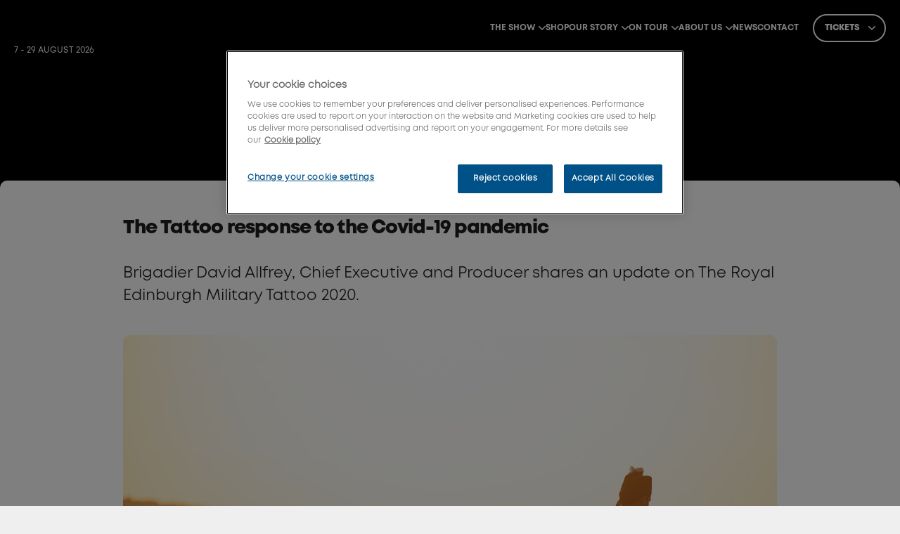

--- FILE ---
content_type: text/html; charset=utf-8
request_url: https://www.edintattoo.co.uk/news/the-tattoo-response-to-the-covid-19-pandemic
body_size: 8044
content:
<!DOCTYPE html>
<html lang="en" class="no-webfonts no-js">
<head>
    <meta charset="utf-8">
    <meta name="viewport" content="width=device-width, initial-scale=1.0">
    <link href="/sc/777a30a9.css.v8478ab896a5244227c277a4c3ff9e5ceb5572379" rel="stylesheet">
    <meta name="apple-mobile-web-app-status-bar-style" content="black-translucent">
    <meta name="apple-touch-fullscreen" content="YES">
    <link rel="apple-touch-icon" sizes="180x180" href="https://remtassets-avehhngjabawbkcg.a02.azurefd.net/20230609.001/static/img/favicon/apple-touch-icon.png">
    <link rel="icon" type="image/png" sizes="32x32" href="https://remtassets-avehhngjabawbkcg.a02.azurefd.net/20230609.001/static/img/favicon/favicon-32x32.png">
    <link rel="icon" type="image/png" sizes="16x16" href="https://remtassets-avehhngjabawbkcg.a02.azurefd.net/20230609.001/static/img/favicon/favicon-16x16.png">
    <link rel="manifest" href="https://remtassets-avehhngjabawbkcg.a02.azurefd.net/20230609.001/static/img/favicon/site.webmanifest">
    <link rel="mask-icon" color="#1a1a1a" href="https://remtassets-avehhngjabawbkcg.a02.azurefd.net/20230609.001/static/img/favicon/safari-pinned-tab.svg">

    
<title>The Tattoo response to the Covid-19 pandemic</title>
<meta name="application-name" content="Royal Edinburgh Military Tattoo">
<meta name="description" content="We have decided - for the first time in our 70-year history - to cancel our 25 shows set previously for the period 6 - 29 August 2020." />
<meta property="og:site_name" content="Royal Edinburgh Military Tattoo">
<meta property="og:title" content="" />
<meta property="og:url" content="/news/the-tattoo-response-to-the-covid-19-pandemic">
<meta property="og:description" content="We have decided - for the first time in our 70-year history - to cancel our 25 shows set previously for the period 6 - 29 August 2020." />


<meta name="twitter:card" content="summary_large_image">
<meta name="twitter:creator" content="">
<meta name="twitter:title" content="">
<meta name="twitter:description" content="We have decided - for the first time in our 70-year history - to cancel our 25 shows set previously for the period 6 - 29 August 2020.">


<link rel="canonical" href="https://www.edintattoo.co.uk/news/the-tattoo-response-to-the-covid-19-pandemic" />

<meta name="google-site-verification" content="WCo4wJnt-Mhr0l43JYkSpoAOXdMI_SMqvww3aAqpObg" />




        <meta data-ai="2e0b33d9-8ec7-4aa9-bede-de66da6c028e" />
    <script crossorigin="anonymous" src="https://remtassets-avehhngjabawbkcg.a02.azurefd.net/20230609.001/static/js/head.js" nonce="CwEEsgaWDFzf5dyrVRvmTEZHeK51yOvi/C4XxAO1z9M="></script>

        <meta data-conversion="id=1056281&seg=15824818&t=2" />


    <!-- Google Consent -->
    <script>
        // Define dataLayer and the gtag function.
        window.dataLayer = window.dataLayer || [];
        function gtag() { dataLayer.push(arguments); }

        // Default ad_storage to 'denied'.
        gtag('consent', 'default', {
            ad_storage: "denied",
            analytics_storage: "denied",
            functionality_storage: "denied",
            personalization_storage: "denied",
            security_storage: "denied",
            'wait_for_update': 500
        });
    </script>

    <!-- Google Tag Manager -->
    <script>
        (function (w, d, s, l, i) {
            w[l] = w[l] || []; w[l].push({
                'gtm.start':
                    new Date().getTime(), event: 'gtm.js'
            }); var f = d.getElementsByTagName(s)[0],
                j = d.createElement(s), dl = l != 'dataLayer' ? '&l=' + l : ''; j.async = true; j.src =
                    "https://www.googletagmanager.com/gtm.js?id="+i+dl;f.parentNode.insertBefore(j,f);
                        })(window, document, 'script', 'dataLayer', 'GTM-52GN4V6');
    </script>
    <!-- End Google Tag Manager -->
    <meta name="msvalidate.01" content="D5A15771A9B9775294CDD0924778C659" />
    
    <script type="application/ld+json">
        {"@context":"https://schema.org","@type":"NewsArticle","image":"https://remtmedia-hmaxa0cfafh0guf4.a02.azurefd.net/1689/remt_200819_msp_9848.jpg","author":{"@type":"Organization","name":"The Royal Edinburgh Military Tattoo","sameAs":["https://twitter.com/EdinburghTattoo","https://www.facebook.com/TheRoyalEdinburghMilitaryTattoo/","https://www.youtube.com/user/EdinburghTattoo","https://www.instagram.com/edinburghtattoo/","https://www.linkedin.com/company/the-royal-edinburgh-military-tattoo/"],"url":"https://www.edintattoo.co.uk/","logo":"https://remtmedia-hmaxa0cfafh0guf4.a02.azurefd.net/1419/logo-tattoo-2.svg"},"dateCreated":"2020-03-28","dateModified":"2020-06-01","datePublished":"2020-04-01","headline":"The Tattoo response to the Covid-19 pandemic"}
    </script>
    
</head>
<body>
    <!-- Google Tag Manager (noscript) -->

    <noscript>
        <iframe src="https://www.googletagmanager.com/ns.html?id=GTM-52GN4V6" height="0" width="0" style="display:none;visibility:hidden"></iframe>
    </noscript>

    <!-- End Google Tag Manager (noscript) -->
    <section class="skip__container" aria-labelledby="skip-link">
        <a id="skip-link" class="skip__btn" tabindex="0" href="#content">
            Skip to main content
        </a>
    </section>
    

<header id="header" class="header">
    <div class="container">
        <p class="header-date"><span class="tattoo">The Royal Edinburgh Military Tattoo</span> 7 - 29 August 2026</p>
        <a href="/" class="header-logo">
            <span class="sr-only">Go to the home page</span>
        </a>

            <a href="/buy" target="" class="tickets-link">Buy Tickets</a>
        <button class="menu-toggle">
            <div class="sr-only">Open the</div>
            Menu
        </button>

        <div class="menu">
    <div class="menu-body">
        <nav class="navigation">
            <ul class="navigation-list">
                    <li class="navigation-list-item subnavigation">
                            <div class="navigation-button-wrapper">
                                <button class="navigation-button" aria-label="Expand" id="TheShow">
                                    The Show
                                </button>
                            </div>
                            <div class="subnavigation-wrapper">
                                <div class="subnavigation-wrapper-inner">
                                    <div class="subnavigation-link-wrapper">
                                        <a href="/the-show" class="subnavigation-link view-all">
                                            The Show home
                                        </a>
                                    </div>
                                    <div class="subnavigation-links">
                                            <a href="/the-show/the-venue" class="subnavigation-link">
                                                The Venue
                                            </a>
                                            <a href="/the-show/plan-your-visit" class="subnavigation-link">
                                                Plan Your Visit
                                            </a>
                                            <a href="/the-show/accessibility" class="subnavigation-link">
                                                Accessibility
                                            </a>
                                            <a href="/the-show/show-faqs" class="subnavigation-link">
                                                Show FAQs
                                            </a>
                                    </div>
                                </div>
                            </div>
                    </li>
                        <li class="navigation-list-item subnavigation subnavigation-search">
                                <div class="navigation-button-wrapper">
                                    <button class="navigation-search">
                                        <span class="sr-only">Search the Royal Edinburgh Military Tattoo website</span>
                                    </button>
                                </div>
                                <div class="subnavigation-wrapper subnavigation-wrapper-search">
                                    <form class="menu-search" method="get" action="/search-results">
                                        <fieldset class="menu-search-fieldset">
                                            <legend class="sr-only">Search</legend>
                                            <label for="siteSearch" class="sr-only">
                                                Search
                                            </label>
                                            <input id="siteSearch" name="searchTerm" class="menu-search-input" placeholder="Search The Tattoo site" type="search" required>
                                            <button type="submit" class="menu-search-submit">
                                                <span class="sr-only">Search the Royal Edinburgh Military Tattoo website</span>
                                            </button>
                                        </fieldset>
                                    </form>
                                </div>
                        </li>
                    <li class="navigation-list-item tickets subnavigation">
                            <div class="navigation-button-wrapper">
                                <button class="navigation-button tickets" aria-label="Expand" id="Tickets">
                                    Tickets
                                </button>
                            </div>
                            <div class="subnavigation-wrapper">
                                <div class="subnavigation-wrapper-inner">
                                    <div class="subnavigation-link-wrapper">
                                        <a href="/tickets" class="subnavigation-link view-all">
                                            Tickets home
                                        </a>
                                    </div>
                                    <div class="subnavigation-links">
                                            <a href="/tickets/tattoo-2026" class="subnavigation-link tickets">
                                                Tattoo 2026
                                            </a>
                                            <a href="/tickets/hospitality-packages-2026" class="subnavigation-link tickets">
                                                Hospitality Packages 2026
                                            </a>
                                            <a href="/tickets/travel-packages" class="subnavigation-link tickets">
                                                Travel Packages
                                            </a>
                                            <a href="/tickets/ticket-faqs" class="subnavigation-link tickets">
                                                Ticket FAQS
                                            </a>
                                    </div>
                                </div>
                            </div>
                    </li>
                    <li class="navigation-list-item ">
                            <a href="/shop" class="navigation-link">
                                Shop
                            </a>
                    </li>
                    <li class="navigation-list-item subnavigation">
                            <div class="navigation-button-wrapper">
                                <button class="navigation-button" aria-label="Expand" id="OurStory">
                                    Our Story
                                </button>
                            </div>
                            <div class="subnavigation-wrapper">
                                <div class="subnavigation-wrapper-inner">
                                    <div class="subnavigation-link-wrapper">
                                        <a href="/our-story" class="subnavigation-link view-all">
                                            Our Story home
                                        </a>
                                    </div>
                                    <div class="subnavigation-links">
                                            <a href="/our-story/history" class="subnavigation-link">
                                                History
                                            </a>
                                            <a href="/our-story/2025-highlights" class="subnavigation-link">
                                                2025 Highlights
                                            </a>
                                            <a href="/our-story/2024-highlights" class="subnavigation-link">
                                                2024 Highlights
                                            </a>
                                            <a href="/our-story/piping-up-podcast" class="subnavigation-link">
                                                Piping Up Podcast
                                            </a>
                                    </div>
                                </div>
                            </div>
                    </li>
                    <li class="navigation-list-item subnavigation">
                            <div class="navigation-button-wrapper">
                                <button class="navigation-button" aria-label="Expand" id="OnTour">
                                    On Tour
                                </button>
                            </div>
                            <div class="subnavigation-wrapper">
                                <div class="subnavigation-wrapper-inner">
                                    <div class="subnavigation-link-wrapper">
                                        <a href="/on-tour" class="subnavigation-link view-all">
                                            On Tour home
                                        </a>
                                    </div>
                                    <div class="subnavigation-links">
                                            <a href="/on-tour/pipes-and-drums" class="subnavigation-link">
                                                Pipes and Drums
                                            </a>
                                            <a href="/on-tour/fiddlers" class="subnavigation-link">
                                                Fiddlers
                                            </a>
                                            <a href="/on-tour/dancers" class="subnavigation-link">
                                                Dancers
                                            </a>
                                            <a href="/on-tour/edinburgh-tattoo-brisbane" class="subnavigation-link">
                                                Edinburgh Tattoo Brisbane
                                            </a>
                                            <a href="/on-tour/edinburgh-tattoo-auckland" class="subnavigation-link">
                                                Edinburgh Tattoo Auckland
                                            </a>
                                    </div>
                                </div>
                            </div>
                    </li>
                    <li class="navigation-list-item subnavigation">
                            <div class="navigation-button-wrapper">
                                <button class="navigation-button" aria-label="Expand" id="Aboutus">
                                    About us
                                </button>
                            </div>
                            <div class="subnavigation-wrapper">
                                <div class="subnavigation-wrapper-inner">
                                    <div class="subnavigation-link-wrapper">
                                        <a href="/about-us" class="subnavigation-link view-all">
                                            About us home
                                        </a>
                                    </div>
                                    <div class="subnavigation-links">
                                            <a href="/about-us/about-us" class="subnavigation-link">
                                                About us
                                            </a>
                                            <a href="/about-us/our-organisation" class="subnavigation-link">
                                                Our Organisation
                                            </a>
                                            <a href="/about-us/work-with-us" class="subnavigation-link">
                                                Work with us
                                            </a>
                                            <a href="/about-us/sponsors-partners-and-patrons" class="subnavigation-link">
                                                Sponsors, partners and patrons
                                            </a>
                                    </div>
                                </div>
                            </div>
                    </li>
                    <li class="navigation-list-item ">
                            <a href="/news" class="navigation-link">
                                News
                            </a>
                    </li>
                    <li class="navigation-list-item ">
                            <a href="/contact" class="navigation-link">
                                Contact
                            </a>
                    </li>
            </ul>
        </nav>
    </div>
        <div class="menu-footer">
                <a href="/newsletter-sign-up" class="menu-footer-link">Sign up for updates</a>
                <a href="/buy" target="" class="menu-footer-button">Buy Tickets</a>
        </div>
</div>


    </div>
</header>
    
    <main id="content" class="content">

        

<div class="container light-page">
    <div class="page-panel narrow-page-content">
        
        <h1 class="panel-title small">
            The Tattoo response to the Covid-19 pandemic
        </h1>
            <p class="news-article-description">
                Brigadier David Allfrey, Chief Executive and Producer shares an update on The Royal Edinburgh Military Tattoo 2020.
            </p>

            <div class="component component-image">
                <img src="https://remtmedia-hmaxa0cfafh0guf4.a02.azurefd.net/1689/remt_200819_msp_9848.jpg?width=930&amp;v=1d6067360e05a90" alt="" width="3954" height="2631" class="image" loading="lazy" />
            </div>

            <div class="news-article-body">
                <p>Like most people, businesses and institutions, The Royal Edinburgh Military Tattoo has been working hard to adapt to the unprecedented conditions occasioned by the COVID-19 pandemic while conforming to the contingency measures being set by our Governments. </p>
<p>In the first instance, we have sought to comply carefully with Government advice and guidance in looking after our customers, staff, suppliers, stakeholders and all those who rely on our annual success and charity.  In addition, we have been looking at how best to make a constructive contribution to the wider endeavour.</p>
<p>The pandemic is impacting across the world and proving to be significantly more disruptive and potentially longer lasting than many of us might have first thought.  The duration of the crisis will be dictated by many factors which will vary from country to country, and the Tattoo - along with other major events and festivals - will need to watch carefully to understand how best our plans might evolve to support whatever is the emerging, new normal.  Indeed, the Tattoo is already looking at how we might help during the pandemic and at how we might contribute usefully to national, regional, municipal and individual recovery.</p>
<p>During the early stages of the pandemic, we were naturally keen to retain an option of delivering a 70<sup>th</sup> anniversary show in some form during August.  We were keen to do this as a great many people have come to rely on our annual routines for their livelihood and their entertainment, with associated benefits that stretch internationally and across Scottish and UK tourism.  Now though, irrespective of how we as a nation are coping with the pandemic, and even when we contemplate the recovery, we judge it is both impractical and undesirable to stage a Tattoo in anything like its normal form in August. </p>
<p>Accordingly, we have decided - for the first time in our 70-year history - to cancel all our shows set previously for the period 7 - 29 August 2020.   </p>
<p>In the light of this decision, we understand our trade and individual customers will be looking for timely refunds on tickets and hospitality.  We are ready and able to attend to this and are communicating directly with all ticket buyers to offer a transfer to our 2021 show or a full refund. </p>
<p>In parallel, we are in conversation with our performers, suppliers, partners and stakeholders and will continue to work with all parties at best effort until we are safely rebalanced.</p>
<p>While our Box Office team will be leading the refund process, the rest of our staff will be turning their creative energies and expertise towards the projects that lie ahead - not least our 2021 production and perhaps other events and activity as well - with the imperative to contribute to our national recovery when the moment is safe and appropriate. </p>
<p>The current circumstances are unique and unquestionably challenging, but we are inspired daily by the work that is being done by so many to carry us all beyond the pandemic.  As ever, it is our customers, partners and communities that have shaped the remarkable institution that we are today.  We would like to thank you <em>all</em> for your continued support of The Royal Edinburgh Military Tattoo - and all that we represent – and hope to see you very soon when we return to our stage on the Esplanade of Edinburgh Castle.</p>
<hr>
<p>For customers who have purchased tickets for the 2020 Tattoo, you will have now received an email with full details on what you should do next.</p>
<p>You may also find our <a href="#" title="Covid-19 FAQs">FAQs helpful at this time</a>.</p>
            </div>

        


            <p class="news-article-date">
                01 April 2020
            </p>
        <div class="component-social-share">
        <h2 class="social-share-heading">Share this page on</h2>
    <ul class="social-share-list">
        <li class="social-share-list-item">
            <a href="https://twitter.com/intent/tweet?&url=https://www.edintattoo.co.uk/news/the-tattoo-response-to-the-covid-19-pandemic" target="_blank" class="social-share-link twitter">
                <span class="sr-only">Share on Twitter</span>
            </a>
        </li>

        <li class="social-share-list-item">
            <a href="https://www.facebook.com/sharer.php?u=https://www.edintattoo.co.uk/news/the-tattoo-response-to-the-covid-19-pandemic" target="_blank" class="social-share-link facebook">
                <span class="sr-only">Share on Facebook</span>
            </a>
        </li>

        <li class="social-share-list-item">
            <a href="http://www.linkedin.com/shareArticle?mini=true&url=https://www.edintattoo.co.uk/news/the-tattoo-response-to-the-covid-19-pandemic" target="_blank" class="social-share-link linked-in">
                <span class="sr-only">Share on LinkedIn</span>
            </a>
        </li>
    </ul>
</div>
    </div>
    

</div>

        
    </main>
    
    <footer id="footer" class="footer">
        <div class="container">
                <div class="footer-links primary">
<a href="/the-show"  class="footer-link">
                            The Show
                        </a>
<a href="/tickets"  class="footer-link">
                            Tickets
                        </a>
<a href="/shop"  class="footer-link">
                            Shop
                        </a>
<a href="/our-story"  class="footer-link">
                            Our Story
                        </a>
<a href="/on-tour"  class="footer-link">
                            On Tour
                        </a>
<a href="/about-us"  class="footer-link">
                            About us
                        </a>
<a href="/news"  class="footer-link">
                            News
                        </a>
<a href="/contact"  class="footer-link">
                            Contact
                        </a>
                </div>
                <div class="footer-links secondary">
                        <a href="/cookie-policy" class="footer-link">
                            Cookie Policy
                        </a>
                        <a href="/privacy-policy" class="footer-link">
                            Privacy Policy
                        </a>
                        <a href="/tickets-terms-and-conditions" class="footer-link">
                            Tickets Terms and Conditions
                        </a>
                        <a href="/website-terms-and-conditions" class="footer-link">
                            Website Terms and Conditions
                        </a>
                        <a href="/backstage-tour-terms-and-conditions" class="footer-link">
                            Backstage Tour Terms and Conditions
                        </a>
                        <a href="/competition-terms-and-conditions" class="footer-link">
                            Competition Terms and Conditions
                        </a>
                </div>
                <div class="footer-address">
The Tattoo Office <br />
1-3 Cockburn Street <br />
Edinburgh <br />
Scotland <br />
EH1 1QB <br />
                        <p class="footer-address-text footer-text">Tel: <a href="tel:01312251188" class="footer-link">&#x2B;44 (0) 131 225 1188</a></p>
                        <p class="footer-address-text footer-text">Fax: &#x2B;44 (0) 131 225 8627</p>
                        <p class="footer-address-text footer-text">E-mail: <a href="mailto:tickets@edintattoo.co.uk" class="footer-link">tickets@edintattoo.co.uk</a></p>
                </div>
                <div class="footer-sign-up">
                        <h5 class="footer-heading">Sign up for updates</h5>
                        <p class="footer-sign-up-text">
                            Get regular updates about the Tattoo and be the first to hear about exclusive deals for our shop.
                        </p>
                    <div class="">
                        <a href="/newsletter-sign-up" class="footer-sign-up-link">
                            Sign up for updates
                        </a>
                    </div>
                </div>
                <div class="footer-home">
                    <a href="/" class="footer-home-link">
                        <span class="sr-only">Go to the home page</span>
                    </a>
                </div>

            <div class="footer-socials">
                <h5 class="footer-heading">Follow us</h5>
                <div class="footer-social-links">
                        <a class="footer-social-link twitter" href="https://twitter.com/EdinburghTattoo" target="_blank">
                            <span class="sr-only">Visit the Royal Edinburgh Military Tattoo Twitter page</span>
                        </a>
                        <a class="footer-social-link facebook" href="https://www.facebook.com/TheRoyalEdinburghMilitaryTattoo/" target="_blank">
                            <span class="sr-only">Visit the Royal Edinburgh Military Tattoo Facebook page</span>
                        </a>
                        <a class="footer-social-link instagram" href="https://www.instagram.com/edinburghtattoo/" target="_blank">
                            <span class="sr-only">Visit the Royal Edinburgh Military Tattoo Instagram page</span>
                        </a>
                        <a class="footer-social-link youtube" href="https://www.youtube.com/user/EdinburghTattoo" target="_blank">
                            <span class="sr-only">Visit the Royal Edinburgh Military Tattoo YouTube page</span>
                        </a>
                        <a class="footer-social-link linked-in" href="https://www.linkedin.com/company/the-royal-edinburgh-military-tattoo/" target="_blank">
                            <span class="sr-only">Visit the Royal Edinburgh Military Tattoo LinkedIn page</span>
                        </a>
                </div>
            </div>
                <div class="footer-copyright">
                            <div class="footer-copyright-text footer-text">
                            <p>&#xA9; Copyright 2025 The Royal Edinburgh Military Tattoo (Charities) Ltd is a company limited by guarantee Registered in Scotland No. 108857. Charity No. SC018377.</p>
                            </div>
                            <div class="footer-copyright-text footer-text">
                            <p>Patron: HRH The Princess Royal, Princess Anne</p>
                            </div>
                        <div class="charity-logo">
                            <img src="https://remtmedia-hmaxa0cfafh0guf4.a02.azurefd.net/sxalrx54/small-mono-landscape.jpg" alt="" class="charity-image" loading="lazy">
                        </div>
                </div>
        </div>
    </footer>

    
    
    <script crossorigin="anonymous" src="/js/main.min.js"></script>
</body>
</html>

--- FILE ---
content_type: text/css
request_url: https://www.edintattoo.co.uk/sc/777a30a9.css.v8478ab896a5244227c277a4c3ff9e5ceb5572379
body_size: 277319
content:
@font-face{font-display:swap;font-family:Mont Regular;font-style:normal;font-weight:400;src:url("/fonts/Mont-Regular.otf") format("truetype")}@font-face{font-display:swap;font-family:Mont Book;font-style:normal;font-weight:400;src:url("/fonts/Mont-Book.otf") format("truetype")}@font-face{font-display:swap;font-family:Mont Bold;font-style:normal;font-weight:400;src:url("/fonts/Mont-Bold.otf") format("truetype")}@font-face{font-display:swap;font-family:Mont Heavy;font-style:normal;font-weight:400;src:url("/fonts/Mont-Heavy.otf") format("truetype")}@font-face{font-display:swap;font-family:Mont Semi Bold Italic;font-style:normal;font-weight:400;src:url("/fonts/Mont-SemiBoldItalic.otf") format("truetype")}html body{background:#efefef;color:#1f1f1f}html .footer-heading,html .footer-sign-up-link{color:#005187}html .footer-sign-up-link:after{background-image:url("data:image/svg+xml;charset=utf-8,%3Csvg xmlns='http://www.w3.org/2000/svg' fill='%23004676' width='15.45' height='22.502'%3E%3Cpath d='M15.45 11.251 3.546 22.502 0 19.151l8.358-7.9L0 3.351 3.546.002Z'/%3E%3C/svg%3E")}html .footer-home-link{background-image:url("data:image/svg+xml;charset=utf-8,%3Csvg xmlns='http://www.w3.org/2000/svg' width='237.74' height='124.02'%3E%3Cdefs%3E%3CclipPath id='a' transform='translate(-44.19 -23.06)'%3E%3Cpath fill='none' d='M0 0h326.12v170.17H0z'/%3E%3C/clipPath%3E%3C/defs%3E%3Cg fill='%231f1f1f' clip-path='url(%23a)'%3E%3Cpath fill-rule='evenodd' d='M37.25 2.39h1.14c.23.77.46 1.55.68 2.33.24-.77.45-1.56.68-2.33h1.15v3.46h-.71V3.18c-.25.89-.49 1.78-.74 2.67h-.74c-.24-.89-.49-1.78-.73-2.67v2.67h-.71V2.4m-4.46.48c.25 0 .49-.06.75-.09.08.65.15 1.31.24 2 0 .36.09.6.34.76a1 1 0 0 0 .89 0 .49.49 0 0 0 .28-.38 2.32 2.32 0 0 0 0-.65c-.07-.61-.15-1.25-.22-1.86l.71-.08.05.05c.05.05 0 .36.07.51s0 .4.07.59c0 .41.11.79.13 1.2a1.07 1.07 0 0 1-.36 1 2.32 2.32 0 0 1-2.09.19 1.09 1.09 0 0 1-.51-.81c-.08-.37-.11-.76-.16-1.16s-.1-.78-.14-1.18m11.26-.27 2.76.46-.09.57-2-.33c0 .24-.08.5-.13.75l1.87.32c0 .19-.07.37-.09.57l-1.87-.31c-.06.29-.11.61-.16.92.68.13 1.39.23 2.08.35 0 .2-.07.38-.09.58l-2.84-.48.57-3.38m-14.24.81.63 2.77c.62-.13 1.23-.28 1.85-.42 0 .2.09.38.13.57l-2.6.59-.75-3.34.74-.17m20.66 1.55-.74-.14a.55.55 0 0 0-.28-.57 1 1 0 0 0-.86-.08.26.26 0 0 0-.13.22c0 .21.28.34.45.43l.56.31c.36.21.76.45.77 1a1 1 0 0 1-1.09 1 2.18 2.18 0 0 1-.63-.08c-.74-.19-1.36-.56-1.26-1.56.24 0 .48.09.73.12a.73.73 0 0 0 .52.82c.31.11.76.14.92-.15s-.2-.51-.39-.62l-.54-.29c-.34-.2-.73-.46-.77-.91a.9.9 0 0 1 .93-1 2.45 2.45 0 0 1 1.2.27 1 1 0 0 1 .61 1.19m1.15-.64 2.84 1-.19.55c-.36-.11-.7-.24-1.06-.36-.32.9-.62 1.8-.94 2.71l-.72-.25c.31-.91.63-1.8.94-2.71l-1.06-.4c.07-.18.12-.37.19-.55m-25.39.17c.3.89.57 1.81.86 2.71l1.81-.57c.06.19.12.37.17.55l-2.54.8-1-3.27.72-.22m-1.9.61c.08.18.15.35.22.54l-1.9.75c.1.24.19.48.29.71l1.77-.69a4.2 4.2 0 0 1 .22.53l-1.76.7.34.87c.66-.25 1.32-.51 2-.78l.21.55-2.67 1.06c-.42-1.07-.84-2.14-1.27-3.21.86-.34 1.74-.7 2.6-1m32.59 1.2.69.31c-.28.65-.62 1.3-.9 2a.76.76 0 0 0-.09.48.59.59 0 0 0 .32.43c.26.17.69.3.93 0a2.22 2.22 0 0 0 .3-.55l.79-1.74.69.31c-.22.49-.39.89-.61 1.37-.1.21-.2.45-.32.67a1.66 1.66 0 0 1-.42.57 1 1 0 0 1-.79.18 2.22 2.22 0 0 1-.74-.25 2 2 0 0 1-.6-.4 1 1 0 0 1-.32-.82 2 2 0 0 1 .21-.69c.18-.43.37-.83.56-1.25l.14-.3a3.17 3.17 0 0 1 .16-.32m-36.08.16c.09.17.17.35.25.52l-1 .48c.4.87.81 1.72 1.21 2.6l-.68.31c-.42-.85-.81-1.73-1.22-2.59l-1 .47c-.09-.17-.17-.35-.25-.53l2.71-1.26m39.88 1.6c.43.24.9.46 1.37.71a5.32 5.32 0 0 1 .65.39.89.89 0 0 1 .38.81 1 1 0 0 1-.45.75 1.17 1.17 0 0 1-1 0c.06.12.14.24.2.38a11.84 11.84 0 0 1 .25 1.56c-.28-.13-.55-.27-.81-.41-.07-.41-.14-.87-.21-1.27a.91.91 0 0 0-.21-.52 1.81 1.81 0 0 0-.45-.28c-.23.42-.45.85-.66 1.28l-.68-.35 1.58-3.07m0 1.65c.29.13.56.3.85.43a1.21 1.21 0 0 0 .32.11.43.43 0 0 0 .47-.4.46.46 0 0 0-.2-.38 4.85 4.85 0 0 0-.51-.27l-.52-.27-.41.78M17.97 9.1l-.66.38a.61.61 0 0 0-.37-.24.89.89 0 0 0-.58.18c-.14.09-.34.24-.34.43s.16.27.37.25a3.66 3.66 0 0 0 .76-.17 2.6 2.6 0 0 1 .81-.12 1 1 0 0 1 .64.3 1 1 0 0 1 .26.67 1.13 1.13 0 0 1-.4.84 3.12 3.12 0 0 1-.76.47 1.58 1.58 0 0 1-1 .12 1.24 1.24 0 0 1-.69-.54l.61-.4a.82.82 0 0 0 .59.33 1.15 1.15 0 0 0 .86-.46c.15-.25.07-.6-.27-.61a1.8 1.8 0 0 0-.57.11 2.64 2.64 0 0 1-1.17.15.85.85 0 0 1-.69-1 1 1 0 0 1 .34-.62 2.4 2.4 0 0 1 .57-.39 1.85 1.85 0 0 1 .74-.24 1 1 0 0 1 1 .51m46.57 1.06 1.31.74c.41.24.94.49.94 1.11a.75.75 0 0 1-.27.58.81.81 0 0 1-.64.18v.06a.92.92 0 0 1 .26.68.9.9 0 0 1-.59.75 1.23 1.23 0 0 1-1-.14c-.59-.32-1.17-.66-1.72-1 .5-.86 1-1.74 1.49-2.61.08-.12.15-.28.23-.38m.81 2a.64.64 0 0 0 .34.09.37.37 0 0 0 .36-.37c0-.23-.17-.33-.32-.42l-.81-.47c-.14.21-.27.46-.4.69l.83.48m-1.6.86c.27.14.59.34.88.5a1 1 0 0 0 .34.12.42.42 0 0 0 .46-.4c0-.35-.32-.5-.54-.63s-.48-.28-.67-.39c-.17.26-.31.53-.46.8m-50.76-2.29c1 .73 2 1.48 3 2.22-.23.14-.48.27-.71.42l-.69-.51-1.3.76.12.83-.52.31-.18.09c-.15-1.24-.31-2.47-.46-3.71.22-.15.46-.27.69-.41m.3 2.29c.31-.16.61-.34.9-.52l-1.1-.83c.07.45.14.9.2 1.35m56.72 1.52-.67-.37a.55.55 0 0 0-.07-.58 1.31 1.31 0 0 0-.37-.27c-.21-.1-.62-.2-.65.11a.39.39 0 0 0 .11.29c.29.38.69.64 1 1a1 1 0 0 1 0 1.16 1 1 0 0 1-.45.32 1.53 1.53 0 0 1-1.2-.21 2.14 2.14 0 0 1-.82-.7 1.24 1.24 0 0 1 0-1.2l.66.33a.77.77 0 0 0 .45 1 .69.69 0 0 0 .67.06.33.33 0 0 0 .17-.3.8.8 0 0 0-.3-.46c-.13-.13-.27-.26-.38-.38a1.44 1.44 0 0 1-.54-1 .8.8 0 0 1 .24-.59.86.86 0 0 1 .59-.26 1.53 1.53 0 0 1 .78.19 2.68 2.68 0 0 1 .58.39 1.37 1.37 0 0 1 .4.58 1 1 0 0 1-.09.79m-59.05-1.42c-.18.19-.37.37-.56.54a.71.71 0 0 0-.46-.21.87.87 0 0 0-.65.25.81.81 0 0 0-.31.69 1.55 1.55 0 0 0 .39.87 1 1 0 0 0 .88.51.87.87 0 0 0 .75-1.21l.73-.22a1.62 1.62 0 0 1 .08.49 1.36 1.36 0 0 1-.37.93 2.08 2.08 0 0 1-.78.53 1.6 1.6 0 0 1-1.87-.48 2.4 2.4 0 0 1-.45-.85 1.64 1.64 0 0 1 .07-1.1 1.84 1.84 0 0 1 .6-.7 1.81 1.81 0 0 1 1-.38 1.28 1.28 0 0 1 1 .34M55.4 26.63c-.08 0-.12-.12-.2-.16s-.45-.07-.5-.26 0-.14 0-.22-.1-.1-.12-.16a.61.61 0 0 1 .6.3 1.1 1.1 0 0 1 .2.5m-.57-.47a.58.58 0 0 0 .25.11.59.59 0 0 0-.23-.24v.13m-9.97 38.03 2.13.41 1.68 4.15c-1.35-.57-2.7-1.19-4-1.79.08-.91.15-1.83.23-2.75m-2.45 7.67L41.1 74.2l-1.37-2.34 1.35-2.31c.47.76.91 1.56 1.37 2.33m3.06.06c-.42.73-.85 1.45-1.27 2.19-.44-.72-.85-1.47-1.29-2.19.42-.74.85-1.46 1.27-2.19.44.72.86 1.46 1.29 2.19m-6.28-.08-1.21 2.08-1.2-2 1.21-2.07c.4.68.79 1.37 1.2 2m-2.91 0c-.4.7-.81 1.38-1.21 2.08-.35-.59-.68-1.18-1-1.77.4-.69.8-1.38 1.21-2.07.34.58.68 1.18 1 1.76m14.04 5.29h-.24v-1c0-.16 0-.4.1-.42s.14.24.14.42z'/%3E%3Cpath d='M48.66 77.41h.42v.25h-.42zm1.37 0h.42v.25h-.42zm1.3 0h.42v.25h-.42z'/%3E%3Cpath fill-rule='evenodd' d='M48.66 77.68h3.15v.37h-3.16v-.36m2.95.62-.06.07-.07.09s-.11.13-.17.15a1.3 1.3 0 0 1-.28 0h-1.91c-.06 0-.11-.1-.15-.15l-.17-.16h2.81m-7.35 1.43h-.19v-1c0-.13 0-.37.07-.38s.12.22.12.36zm12.01 0h-.18v-1c0-.13 0-.37.07-.38s.11.21.11.35zm-6.22-.8s-.06 0-.1.07a.61.61 0 0 0-.23.29h-.53v-.38H50m1.17-.05v.38h-.57a.73.73 0 0 0-.23-.29.39.39 0 0 1-.11-.06zm-.76 1.53h-.48v-.52a4 4 0 0 1 0-.49c0-.13.15-.28.3-.24a.37.37 0 0 1 .18.24 4.32 4.32 0 0 1 0 .51v.5m.26-.9h.55c0 .25 0 .49.06.73h-.62v-.73m-1.5.01h.52v.72h-.58c0-.24 0-.49.06-.72'/%3E%3Cpath d='M42.58 79.99h.43v.25h-.43zm1.37 0h.43v.25h-.43zm1.29 0h.43v.25h-.43zm9.35 0h.42v.25h-.42zm1.37 0h.43v.25h-.43zm1.29 0h.43v.25h-.43z'/%3E%3Cpath fill-rule='evenodd' d='M42.58 80.26h3.1v.38h-3.11v-.36m12.02-.02h3.09v.38h-3.1v-.36m-4.9.2v.16h.36v.1h-1v-.27zm1.62 0v.27h-1v-.1h.37v-.17zm-8.59.46h2.81l-.06.08-.16.16a.59.59 0 0 1-.08.08 1.3 1.3 0 0 1-.28 0H43.3a2.4 2.4 0 0 1-.27 0 .7.7 0 0 1-.16-.14c-.07-.07-.11-.13-.16-.17m12.01-.01h2.81l-.06.08-.16.16a.59.59 0 0 1-.08.08 1.3 1.3 0 0 1-.28 0h-1.64a2.4 2.4 0 0 1-.27 0 .7.7 0 0 1-.16-.14c-.07-.07-.11-.13-.16-.17m-2.85.46h-3.39l.45-.42h2.09a3 3 0 0 1 .3 0c.07 0 .21.19.27.25a2.72 2.72 0 0 1 .24.24m-7.87-.01h-.05a.56.56 0 0 0-.28.32h-.54v-.38h.83m1.16.05v.37h-.57a.62.62 0 0 0-.22-.28s-.1 0-.11-.07zm10.89.01a.56.56 0 0 0-.28.32h-.58v-.38h.83m1.15.05v.37h-.57a.58.58 0 0 0-.23-.28.53.53 0 0 1-.1-.06zm-8.57.11h3.29v.08h-.53v.81h-.47v-.81H49.4v.81h-.5v-.81h-.41v-.09m-4.16 1.38h-.52v-.51a2.77 2.77 0 0 1 0-.5c0-.12.14-.27.28-.23a.31.31 0 0 1 .2.24 2.18 2.18 0 0 1 0 .25v.75m12.05 0h-.48v-.51a4 4 0 0 1 0-.49c0-.13.14-.29.3-.24a.32.32 0 0 1 .17.23 2.78 2.78 0 0 1 0 .5v.51m-10.52-1h.9v.54h-.9v-.54'/%3E%3Cpath fill-rule='evenodd' d='M47.74 81.94h.91v.54h-.91v-.54m1.92 0h.9v.54h-.91v-.54m1.92 0h.91v.54h-.91v-.54m1.92 0h.91v.54h-.91v-.54m-10.41.15h.51v.72h-.58l.06-.71m1.51-.01h.55l.06.72h-.61v-.72m10.51 0h.51v.72h-.59l.06-.71m1.52-.01h.55l.06.72h-.61v-.72m-11.15.63h.65v1.44H46a2 2 0 0 0 0-.24l-.45-.42c0-.26 0-.53-.06-.78m.85 0h1.73v1.44h-1.73v-1.44'/%3E%3Cpath fill-rule='evenodd' d='M48.29 82.72h1.69v.35h.25v-.35h1.73v1.44h-.71a2 2 0 0 0 0 .25h1.69v1.45h-.28a1.31 1.31 0 0 1-.28 0 .55.55 0 0 1-.19-.12 1.88 1.88 0 0 0-.18-.12l-.39.24h-.37v.22a.37.37 0 0 1-.12.07v-1.88h-.12v1.27h.06v.52h-.06L50.7 86a1.13 1.13 0 0 0-.32-.06 2.81 2.81 0 0 0-.29 0h-.88v-.48h.05v-.36h-.07v-.5h.07v-.41h-.12v1.83a.41.41 0 0 0-.11 0v-.22h-.52a3 3 0 0 1-.52 0 2.19 2.19 0 0 1-.34-.1l-.32-.12v-1.23h1.69v-.24h-.69v-1.44m1.79.47a.94.94 0 0 0-.8.55h1.67a.94.94 0 0 0-.87-.55m-1 .68v.27h2v-.29h-2m.26.39v.42a.38.38 0 0 0 .15 0v-.42zm.27 0v.42a1.61 1.61 0 0 0 .31 0v-.41a1.48 1.48 0 0 0-.3 0m.42 0v.43h.15v-.42zm.27 0a3.09 3.09 0 0 0 0 .43h.29v-.42zm.41 0v.42a.38.38 0 0 0 .15 0v-.42zm-1.44.56v.27h1.63v-.28h-1.66m.07.39v.38h.15v-.38h-.15m.28 0v.37h.31v-.38h-.29m.41 0v.38h.15v-.38h-.15m.28 0v.37h.3v-.38h-.28m.4 0v.38h.15v-.38h-.15m-1.42.51v.27h1.62v-.29h-1.65'/%3E%3Cpath fill-rule='evenodd' d='M52.21 82.72h1.68v1.44H52.2v-1.42m1.95-.02h.66v.75c0 .05-.08.08-.12.12l-.37.33a.32.32 0 0 1 0 .13s0 .1-.05.11 0 0 0-.08v-1.34m-10.67.33v.16h.36v.1h-1a2.3 2.3 0 0 0 0-.26zm1.62 0v.26h-1v-.1h.36v-.16zm10.39 0v.16h.36v.1h-1a2.3 2.3 0 0 0 0-.26zm1.62 0v.26h-1v-.1h.36v-.16zM45.81 84H42.4v-.06l.46-.41h2.09a1.5 1.5 0 0 1 .3 0l.14.11.38.38'/%3E%3Cpath fill-rule='evenodd' d='M57.81 84H54.4v-.06l.46-.41h2.09a1.4 1.4 0 0 1 .29 0s.1.07.15.11l.38.38m-15.34.14h3.32c.13.58.26 1.16.4 1.74a.28.28 0 0 1-.11.08.42.42 0 0 1-.13.07.83.83 0 0 1-.48-.09l-.7-.21h-.13a.77.77 0 0 0-.19.08l-.35.18a.7.7 0 0 1-.17.09 2.28 2.28 0 0 1-.37 0h-.71a1.44 1.44 0 0 1-.36 0 .72.72 0 0 1-.22-.08l-.21-.09c.15-.57.28-1.16.43-1.73m11.99-.04h3.37c.12.57.26 1.12.38 1.69-.79-.08-1.6-.13-2.41-.19a2.16 2.16 0 0 0-.35 0 1.88 1.88 0 0 0-.33 0l-1 .15c.13-.56.27-1.12.41-1.67m-7.46.28v1.14l-.22-.07c-.16.08-.31.2-.46.27-.1-.44-.21-.91-.3-1.34zm6.12 0h1l-.36 1.44h-.6v-1.43m-10.62 8.04c-.2 0-.34-.16-.55-.16-.38 0-.83.14-1.06-.09a.41.41 0 0 1-.1-.21v-.25c0-.07-.23-.11-.32-.18a1.55 1.55 0 0 1 .5-.17 1.72 1.72 0 0 1 1 .36 2.54 2.54 0 0 1 .62.7m-1.39-.46a1.25 1.25 0 0 0 .58 0 1.67 1.67 0 0 0-.63-.29V92'/%3E%3Cpath fill-rule='evenodd' d='M0 50.73a5.22 5.22 0 0 1 .81-2.47 6.48 6.48 0 0 1 1.5-1.72 5.07 5.07 0 0 1 2.2-1 4 4 0 0 1 1.46 0 3.14 3.14 0 0 1 1.07.45h.06a4.41 4.41 0 0 1-.29-2.05A6.42 6.42 0 0 1 7.28 42a11.87 11.87 0 0 1 1.31-2.29c.17-.24.34-.47.5-.71a11.26 11.26 0 0 0 1.36-3.45 10 10 0 0 0 .25-2.15 2.24 2.24 0 0 0-.6-1.82c.07-.1.11-.22.18-.32a3.52 3.52 0 0 1 1.21 1.43c.17.27.34.54.52.8s.39.49.58.74a8.61 8.61 0 0 1 1.62 3.61 10.29 10.29 0 0 1 .22 2.41 14 14 0 0 1-.3 2.35 10.07 10.07 0 0 1-1.5 3.61s-.06.06 0 .09a7.06 7.06 0 0 1 1.34-.36 4.52 4.52 0 0 1 1.64 0 3.08 3.08 0 0 1 2.05 1.53 6.2 6.2 0 0 1 .74 2.84 13.84 13.84 0 0 1-.27 3.29 2.7 2.7 0 0 1-.31-.28 6.74 6.74 0 0 0-1-.77 3.77 3.77 0 0 0-1.8-.6 2.79 2.79 0 0 0-1.83.55 4.49 4.49 0 0 0-1.17 1.25 29.19 29.19 0 0 0 6.75 6 6.32 6.32 0 0 1-.3-1.51c0-.32 0-.59.23-.66s.39.22.5.37a1.74 1.74 0 0 0 .47.42 10.32 10.32 0 0 0 1.77.94 19.15 19.15 0 0 0 5.68 1.53 12.61 12.61 0 0 1 .1-3.69 3.83 3.83 0 0 0 .45-.1 12.07 12.07 0 0 0 0 4.68c.24-.13.48-.29.73-.44l.63-.4s.07 0 .06-.06a1.06 1.06 0 0 1-.84-.55 1.45 1.45 0 0 1-.09-1.13 1.12 1.12 0 0 1 .69-.69 1.05 1.05 0 0 1 1 .16s.06.07.09.06a8.85 8.85 0 0 1-.43-2.38 1.2 1.2 0 0 1 0-.38s.05 0 .08-.07.33-.33.48-.5a14.75 14.75 0 0 0 2.52-4.19 3.77 3.77 0 0 0 .28-.84s-.07.06-.09.08c-.19.26-.35.54-.52.81-.58.94-1.18 1.85-1.83 2.71a11.54 11.54 0 0 1-1.41 1.62 6.7 6.7 0 0 1-1.61 1.22s-.1.07-.13 0a3.23 3.23 0 0 1-1.16.32h.12a23.86 23.86 0 0 1-3.22.62 16.59 16.59 0 0 0 1.72-1.51 5.6 5.6 0 0 0 1.07-2.25 12.79 12.79 0 0 1-1.45.91 7 7 0 0 1-1.74.63 6.08 6.08 0 0 1-2.17.06 6.35 6.35 0 0 1-1.83-.6 8.81 8.81 0 0 1 2.06-2.36 7.81 7.81 0 0 1 2.91-1.5 2.36 2.36 0 0 0 0-.37 2.09 2.09 0 0 1-1.93-1.55 2.94 2.94 0 0 1 0-1.53 2.41 2.41 0 0 1 .66-1.08 6.61 6.61 0 0 0 5.27 3.08h1.16a3 3 0 0 1 .44-2.27 2.91 2.91 0 0 1 .65-.78 1.52 1.52 0 0 1 .9-.35.91.91 0 0 0 .17 0s.11-.09.16-.12a2.42 2.42 0 0 1 .55-.3 4.11 4.11 0 0 1 .61-.25 8.38 8.38 0 0 1 1.15-.26 3.19 3.19 0 0 1 1 .13 1.13 1.13 0 0 0 .18-.12 2.56 2.56 0 0 1 .67-.29 4.81 4.81 0 0 1 1.07-.23 93 93 0 0 0 .66-1.64c.62-1.54 1.26-3.09 1.88-4.64a.8.8 0 0 0 .08-.21.68.68 0 0 0-.1-.28c-.25-.61-.5-1.26-.75-1.85-.13.42-.34.83-.46 1.27a1 1 0 0 0-.07.54v.38c0 .06.1.35.13.53l-.11-.09s-.06-.09-.1-.08a1.23 1.23 0 0 1-1.36.79c-.07.64-.13 1.29-.2 1.92h-.91a.26.26 0 0 1-.16-.07l-1.36-1.05c-.06-.05-.13-.09-.15-.15s-.09-.3-.14-.45-.1-.32-.14-.46c.66-.26 1.35-.5 2-.74a1.21 1.21 0 0 1 .3-1 1.31 1.31 0 0 1 .91-.42 2.65 2.65 0 0 1-.07-.59l-13.13 5.3q-3-7.47-6-15c4.89-2 9.78-4 14.66-5.92a.22.22 0 0 0 .11 0v-.08c-.19.06-.42.17-.61.24-.15-1.61-.28-3.22-.43-4.82q1.52 1.85 3.03 3.72l-.61.24a2.34 2.34 0 0 1 .09.24 3 3 0 0 1 .77.12 1.64 1.64 0 0 1 .6.23 1.52 1.52 0 0 1 .41.43c.32.51.5 1.18.85 1.67a3.8 3.8 0 0 0 1 .71h-.31v.07a2.16 2.16 0 0 1 .33.7 4.32 4.32 0 0 0 .7 1.66c.2.2.45.32.64.53h-.16c.06.12.13.23.19.37a1.79 1.79 0 0 1 .08.49 5.43 5.43 0 0 0 .26 2c.15.24.32.43.46.66a1.72 1.72 0 0 0-.29-.11 2.68 2.68 0 0 1-.09.86c0 .27-.12.53-.17.8a2 2 0 0 0 0 .88c.08.24.22.48.3.74l-.05-.09s-.09-.08-.13-.08c0 .16-.11.32-.06.45a3.47 3.47 0 0 0 .16.41c.32.79.66 1.6 1 2.39.1-.21.18-.43.27-.65l.73-1.8c0-.06.06-.12.07-.17a.9.9 0 0 0-.08-.3c0-.12 0-.23-.05-.33s0 0-.06 0l-.2.13c.08-.24.2-.46.29-.7a2 2 0 0 0 0-.88 8.91 8.91 0 0 1-.32-1.67c-.09 0-.19.08-.29.11.15-.23.32-.42.47-.66a5.43 5.43 0 0 0 .26-2 1.72 1.72 0 0 1 .08-.48 3.36 3.36 0 0 1 .19-.38h-.17c.2-.2.45-.33.65-.53a2 2 0 0 0 .41-.77c.1-.27.18-.58.29-.89a1.89 1.89 0 0 1 .33-.7s.08-.05 0-.07-.18 0-.26 0l.53-.33a1.43 1.43 0 0 0 .44-.41c.35-.5.54-1.19.87-1.7a1.47 1.47 0 0 1 .44-.42 2.67 2.67 0 0 1 .64-.21 2.19 2.19 0 0 1 .78-.07c0-.12.1-.22.13-.34l-.56-.15c1-1.23 2-2.49 3-3.71 0 0 0-.05 0 0l-.36 4.71-.61-.25s-.06.15-.09.2l15 6c-2 5.09-4 10.2-6.09 15.29l-13.43-5.34a1.57 1.57 0 0 1 0 .23 1.3 1.3 0 0 1 .9.42 1.27 1.27 0 0 1 .3 1l2 .73c-.08.27-.17.53-.24.76a.71.71 0 0 1-.06.19 1 1 0 0 1-.15.11l-1.42 1.11-1 .05c-.08-.62-.12-1.29-.2-1.92a1.22 1.22 0 0 1-1.4-.75s-.07.05-.1.08l-.06.05h-.05a3.61 3.61 0 0 0 .13-.67v-.34a1.48 1.48 0 0 0 0-.35c-.11-.41-.3-.79-.43-1.18-.23.55-.45 1.12-.68 1.68a1.22 1.22 0 0 0-.1.24.61.61 0 0 0 .08.25c.87 2.11 1.72 4.27 2.59 6.38a4.84 4.84 0 0 1 1.52.37 3.89 3.89 0 0 1 .55.4 2.45 2.45 0 0 1 .42.53 2.3 2.3 0 0 1 1.92-.37 1.37 1.37 0 0 1 1.21 1.3 1.39 1.39 0 0 1 1.09-.65 1.59 1.59 0 0 1 1.23.52 2.45 2.45 0 0 1 .6 1.93 2 2 0 0 1-.12.53.65.65 0 0 0 0 .15 6.64 6.64 0 0 0 5.7-3.11 2.52 2.52 0 0 1 .65 1.09 3 3 0 0 1 0 1.53 2.1 2.1 0 0 1-1.94 1.55v.37a6.94 6.94 0 0 1 1.61.64 8.86 8.86 0 0 1 2.45 1.95 6.89 6.89 0 0 1 .91 1.28 6.05 6.05 0 0 1-1.8.6 6.38 6.38 0 0 1-2.18-.06 8.09 8.09 0 0 1-3.2-1.52 5.6 5.6 0 0 0 1 2.26 5.24 5.24 0 0 0 .83.8c.27.21.56.42.8.64 0 0 .1.09.09.09a18.27 18.27 0 0 1-4-.9 6.86 6.86 0 0 1-2.93-2 18.42 18.42 0 0 1-1.42-1.82.51.51 0 0 1-.09-.13 1.15 1.15 0 0 1 0-.19 12.1 12.1 0 0 0-.28-1.3 1.13 1.13 0 0 0-.08-.34c-.1-.17-.25-.32-.36-.48a1.55 1.55 0 0 0-.19-.24h-.27a6.27 6.27 0 0 1-.64-.07 11.37 11.37 0 0 1 .36 2.14 17.66 17.66 0 0 1-.45 6.79l.54.21a15.37 15.37 0 0 0 1.33-5.46 12.48 12.48 0 0 0 1.24 1.65s.18.15.18.22a1.77 1.77 0 0 1 0 .22 26.92 26.92 0 0 1-.44 3.17 1.1 1.1 0 0 1 1-.44 1.11 1.11 0 0 1 .83.67 1.37 1.37 0 0 1-.05 1.16 1 1 0 0 1-.93.56c.41.23.87.45 1.31.66a10.62 10.62 0 0 0 .11-4.67l.46.19a1 1 0 0 1 0 .22 11.49 11.49 0 0 1 0 3.1.74.74 0 0 0 0 .21 16 16 0 0 0 3.23-.53 19 19 0 0 0 4.08-1.56 4.12 4.12 0 0 0 1.12-.77c.15-.17.21-.44.47-.46s.32.31.32.6a5.83 5.83 0 0 1-.3 1.58 28.68 28.68 0 0 0 6.81-6 4.46 4.46 0 0 0-1.16-1.25 2.83 2.83 0 0 0-1.84-.56 3.77 3.77 0 0 0-1.8.6 7.92 7.92 0 0 0-1.28 1s0 .06-.07 0a14.34 14.34 0 0 1-.27-3.28 6.32 6.32 0 0 1 .74-2.84 3.12 3.12 0 0 1 2.13-1.45 4.46 4.46 0 0 1 1.63 0 7 7 0 0 1 1.4.39 11.31 11.31 0 0 1-1.85-6 9.86 9.86 0 0 1 .22-2.42A8.59 8.59 0 0 1 67 34.3c.2-.25.41-.47.59-.73s.34-.54.51-.81a3.59 3.59 0 0 1 1.21-1.43c.07.1.12.22.18.32a1.27 1.27 0 0 0-.47.74 7.41 7.41 0 0 0 .13 3.22 10.68 10.68 0 0 0 1.36 3.45c.15.24.33.47.49.71a12 12 0 0 1 1.32 2.29 6.5 6.5 0 0 1 .49 1.88 4.6 4.6 0 0 1-.34 2 3.41 3.41 0 0 1 1.13-.48 4 4 0 0 1 1.47 0 5.14 5.14 0 0 1 2.2 1.06 6.13 6.13 0 0 1 1.54 1.75 5.27 5.27 0 0 1 .79 2.47v.34a4.23 4.23 0 0 1-1.4 2.91s0 .06-.07 0a5 5 0 0 0-1.19-2 1.32 1.32 0 0 0-.52-.29 1.22 1.22 0 0 0-.68.06 2.44 2.44 0 0 0-.9.68 4.64 4.64 0 0 0-.65.94 5.55 5.55 0 0 0-.24.56 6.28 6.28 0 0 1-.94 1.44 2.67 2.67 0 0 0-.32.48 3.36 3.36 0 0 0-.1.69 1.94 1.94 0 0 1-.36-.55 3.58 3.58 0 0 1-.08-.84c0-.57 0-1.22-.08-1.77a9 9 0 0 0-.65-2.91s0-.06 0 0a7.71 7.71 0 0 1 0 1v.49a12.56 12.56 0 0 1-.21 2.29 16.08 16.08 0 0 1-.93 3.1 12.68 12.68 0 0 1-1.47 2.58 3.78 3.78 0 0 0-.35.66l-.34.66a4.73 4.73 0 0 1-.82 1.2c.66 1 1.44 1.87 2.15 2.79.08.12.17.23.26.35a5.88 5.88 0 0 1 .77-1.29 4.27 4.27 0 0 1 .54-.5 14.44 14.44 0 0 0 3.94-5.32 17.2 17.2 0 0 0 .85-2.15 6.42 6.42 0 0 0 .15-.63c0-.18 0-.37.18-.41a.24.24 0 0 1 .23.1 1.7 1.7 0 0 1 .22.45 10.08 10.08 0 0 1 .35 1c.22.7.39 1.43.55 2.16a23.14 23.14 0 0 1 .53 4.9 10.65 10.65 0 0 1-.88 4.54 5.67 5.67 0 0 1-2.53 2.72s-.08 0-.1.06a6.63 6.63 0 0 1 2.87 1 4.14 4.14 0 0 1 1.78 2 4 4 0 0 1 .24 1.65 5.88 5.88 0 0 1-.36 1.55 10 10 0 0 1-1.4 2.41c-.28-1.33-.8-2.43-2.07-2.78.06.34.11.7.15 1.07a7.41 7.41 0 0 1 0 1.16c0 .76-.09 1.53-.18 2.23a17.91 17.91 0 0 1-2.43 7.24 15.68 15.68 0 0 1-2 2.68h.22a19.91 19.91 0 0 0 2.55-1.36 9.83 9.83 0 0 0 .59 1.49c0 .18.08.37.12.57.17.73.39 1.46.62 2.14a12.56 12.56 0 0 0 .83 2 3.67 3.67 0 0 0 .56.81c.11.11.3.26.46.15s.19-.24.29-.41c.06 0 .22 0 .3.07s0 .12 0 .19a4 4 0 0 1-.72 2.17 2.8 2.8 0 0 1-2 1.13 3.53 3.53 0 0 1-2.43-.6 3.8 3.8 0 0 1-1.35-1.63s0-.06 0 0a10.79 10.79 0 0 1-1.3 3.66 12.84 12.84 0 0 1-1 1.5c-.34.48-.74.9-1.11 1.36a23.71 23.71 0 0 0-2 2.93 11.38 11.38 0 0 0-.8 1.68c-.18.51-.48 1.44-.06 2a2.28 2.28 0 0 0-.22.22s0 .05-.06 0a4.51 4.51 0 0 1-.88-2c-.11-.38-.21-.74-.34-1.08a9.82 9.82 0 0 1-.67-3.62 15.37 15.37 0 0 1 .22-2.63 17.8 17.8 0 0 1 1.36-4.36 16.55 16.55 0 0 1 1-1.87l.55-.88c.17-.27.36-.54.53-.8s-.11 0-.18 0a3.79 3.79 0 0 1-3.15-2.26 5.71 5.71 0 0 1-.48-2.31 11.1 11.1 0 0 1 .27-2.51 3.76 3.76 0 0 0 2.36 1.31 5.27 5.27 0 0 0 3-.65 11.39 11.39 0 0 0-.49-4c-.28-1-.64-2-1-3-.06-.16-.18-.41-.07-.55s0 0 .08-.07a.48.48 0 0 0 .12-.17c.57-.82 1.21-1.57 1.78-2.36.34-.47.66-.93 1-1.41a6.34 6.34 0 0 0 .77-1.59 15.65 15.65 0 0 1-4 3.94 19.52 19.52 0 0 1-3.82 2.11c-.23.1-.48.18-.71.29l-.68.3h-.07a2 2 0 0 0 0 .25v3.73c0 1.19-.16 2.54-.31 3.7a52.79 52.79 0 0 1-1.33 6.69 55.18 55.18 0 0 1-4.52 11.51A44 44 0 0 1 39.64 124a41.94 41.94 0 0 1-5.69-4.32c-.34-.32-.7-.64-1-1-.67-.66-1.32-1.34-2-2s-1.25-1.42-1.83-2.16-1.16-1.51-1.7-2.29a50.45 50.45 0 0 1-5.5-10.47 56 56 0 0 1-2.67-9.31c-.22-1.12-.4-2.27-.55-3.45s-.27-2.4-.32-3.67v-4c-.24-.09-.47-.19-.7-.3s-.48-.19-.71-.28a20.1 20.1 0 0 1-3.85-2.12 15.7 15.7 0 0 1-3.94-3.9v-.06a11 11 0 0 0 1.67 2.9c.63.89 1.33 1.72 2 2.63.25.1.09.45 0 .66a24.14 24.14 0 0 0-1.38 4.81c-.05.32-.08.67-.1 1a4.73 4.73 0 0 0 0 1.06 6.35 6.35 0 0 0 1.33.52 4.66 4.66 0 0 0 1.65.13 3.73 3.73 0 0 0 2.25-1.21l.06-.05a1.33 1.33 0 0 1 .06.3c.06.29.11.58.15.89a11.31 11.31 0 0 1 .07 1.32 5.64 5.64 0 0 1-.49 2.31 3.81 3.81 0 0 1-3.31 2.26 25.93 25.93 0 0 1 2.09 3.62 18.49 18.49 0 0 1 1.36 4.37 15.87 15.87 0 0 1 .21 2.64 10.34 10.34 0 0 1-.67 3.62c-.14.35-.24.71-.35 1.08a4.1 4.1 0 0 1-.88 2 1.59 1.59 0 0 1-.26-.26 1.24 1.24 0 0 0 .19-1 4.52 4.52 0 0 0-.26-1 11.24 11.24 0 0 0-.79-1.67 22.06 22.06 0 0 0-2-2.93c-.37-.45-.76-.89-1.11-1.36a13.39 13.39 0 0 1-1-1.51 10.44 10.44 0 0 1-1.29-3.65 4 4 0 0 1-1.39 1.69 3.53 3.53 0 0 1-2.43.59 2.78 2.78 0 0 1-1.95-1.13 3.59 3.59 0 0 1-.67-1.65 4.4 4.4 0 0 1-.06-.73 1.55 1.55 0 0 1 .35-.07c.09.13.19.47.44.43a.73.73 0 0 0 .38-.25 4.81 4.81 0 0 0 .71-1.2A17 17 0 0 0 4.48 94a16 16 0 0 0 .54-2 3.59 3.59 0 0 1 .13-.52 4.14 4.14 0 0 1 .2-.43 2.75 2.75 0 0 0 .35-.92c1 .42 1.61 1.18 2.78 1.41l-.06-.07a16.31 16.31 0 0 1-2-2.68 18.11 18.11 0 0 1-2.43-7.24c-.08-.69-.15-1.47-.18-2.23a7.4 7.4 0 0 1 0-1.16c0-.37.08-.73.14-1.06-1.26.33-1.79 1.44-2.07 2.78a10.27 10.27 0 0 1-1.39-2.43 4.83 4.83 0 0 1-.36-1.55 4 4 0 0 1 .23-1.65 4.25 4.25 0 0 1 1.79-2 6.76 6.76 0 0 1 2.86-1c-2.09-1.06-3.19-3.18-3.45-6.08a19.41 19.41 0 0 1 .25-4.49 22.59 22.59 0 0 1 1.16-4.74 3.79 3.79 0 0 1 .18-.42c.07-.11.21-.27.37-.14s.07.11.07.22a1.87 1.87 0 0 0 0 .25A9.64 9.64 0 0 0 4 57.23a17.51 17.51 0 0 0 1.54 3.23 14 14 0 0 0 2.71 3.25c.21.19.44.35.64.55a5.32 5.32 0 0 1 .92 1.42c.58-.78 1.21-1.53 1.81-2.31a7.7 7.7 0 0 0 .63-.87 7.58 7.58 0 0 1-1.17-1.87c-.08-.17-.15-.35-.24-.51l-.03-.18a12.79 12.79 0 0 1-1.4-2.64 15.41 15.41 0 0 1-.93-3.1 12.58 12.58 0 0 1-.24-2.26v-.49c0-.17-.06-.63 0-1a8.49 8.49 0 0 0-.69 3c-.05.54-.05 1.2-.08 1.77a3.61 3.61 0 0 1-.07.84 1.61 1.61 0 0 1-.32.48s0 .06 0 0a3.33 3.33 0 0 0-.11-.68 2.67 2.67 0 0 0-.32-.48 5.75 5.75 0 0 1-.93-1.44 5.38 5.38 0 0 0-.24-.55 5.08 5.08 0 0 0-.65-.94 2.54 2.54 0 0 0-.89-.69 1.19 1.19 0 0 0-.68-.06 1.28 1.28 0 0 0-.51.28 4.89 4.89 0 0 0-1.22 2 4.14 4.14 0 0 1-1.46-3zm47.25-32.12c-.26.32-.52.65-.78 1a1.21 1.21 0 0 0-.1.14l1.55.62c.08-.94.18-1.9.24-2.84-.3.37-.6.75-.91 1.12m-15.7 1.8c.53-.2 1-.42 1.55-.62-.57-.74-1.19-1.49-1.79-2.22.09.94.17 1.88.25 2.83m14.81.67c-.71 1.78-1.44 3.58-2.17 5.35-.84 2-1.65 4.1-2.48 6.13-1.65 4.05-3.27 8.1-4.92 12.14a.13.13 0 0 0 0 .09 1.64 1.64 0 0 1 .68.05c3.27-8.11 6.56-16.19 9.83-24.3l-.6-.24c-.11.25-.21.52-.32.78m-14.17-.46c2.32 5.71 4.63 11.44 7 17.14.12-.29.24-.58.35-.87l-6.76-16.54-.6.24m3.33 2.46a10.86 10.86 0 0 1-.63-1.28 2.76 2.76 0 0 0-.25-.45 1 1 0 0 0-.29-.24 1.83 1.83 0 0 0-.28-.1 2.69 2.69 0 0 0-.59-.11c.45 1 .79 2.13 2.09 2.28 0 0 0-.07-.05-.1m9.71-2.07a1.51 1.51 0 0 0-.28.1s-.09.08-.14.12a.87.87 0 0 0-.14.12 2.76 2.76 0 0 0-.25.45 8.93 8.93 0 0 1-.7 1.38c1.28-.13 1.6-1.24 2.07-2.24v-.08a2.58 2.58 0 0 0-.59.11m-15.6 1.12q-1.48 3.51-3 7l-7-3-2.17.83c.3.74.61 1.47.92 2.2 2.31 1 4.65 2 7 3l-3 7 .93 2.21 2.07-.81c1-2.36 2-4.74 3-7.1 2.26.95 4.58 2 6.86 2.91a1.07 1.07 0 0 0 .23.1s.08 0 .12-.06c.66-.27 1.31-.52 1.93-.8-.29-.74-.57-1.48-.86-2.23-2.32-1-4.67-2-7-3q1.47-3.48 3-7c-.29-.74-.57-1.49-.88-2.22l-2.14.9m18-.68c-.65 1.6-1.25 3.16-1.82 4.69l1.32.53a.69.69 0 0 1 .54-.22.55.55 0 0 1 .44.33c.22 0 .34.13.3.39l1.42.57c.07-.06.14-.1.2-.16-.57-.1-.81-.55-1-1 .18.06.44.23.66.11-.16-.12-.37-.2-.55-.32.11-.09.32-.14.35-.3a1.27 1.27 0 0 0 0-.32h-.27v-.05a.59.59 0 0 0-.23 0c-.13 0-.2.17-.29.2 0-.41.11-.68.47-.71 0-.12 0-.22-.16-.2s-.39-.12-.46-.31a.53.53 0 0 1 0-.25c0-.07-.07-.16-.14-.21a1.3 1.3 0 0 0-.35-.11.69.69 0 0 1 .56-.24.54.54 0 0 1 .19.18.5.5 0 0 1 .43.33v-.18a.49.49 0 0 1-.1-.41s.08-.08.08-.13a.83.83 0 0 0 0-.15.47.47 0 0 0 0-.17c0-.12-.21-.17-.27-.26.09 0 .16-.05.26-.06a.54.54 0 0 1 .59.38.39.39 0 0 1 .27.51s0 .07-.06.11a.48.48 0 0 0 0 .11s0 .09.05.1.07 0 .09-.09-.14-.11-.12-.21.24-.18.27-.27v-.09c0-.22-.13-.31-.2-.44.45 0 .75.19.75.56a.49.49 0 0 0 0 .12c0 .05.08.09.11.14s-.08.32-.15.44-.11.23-.17.36 0 .12-.09.18a1.32 1.32 0 0 0-.08.19 1 1 0 0 0 .09.14c.19.3.35.58.53.87a.87.87 0 0 0 .08.14c0 .06.12.11.18.17s.36.33.54.5a6.44 6.44 0 0 1 .48.56c0 .06.11.17.16.19a.66.66 0 0 0 .25 0h.28c0-.1.1-.15.14-.24a.8.8 0 0 1-.6-.13c.24-.21.55-.36.64-.72a1.12 1.12 0 0 1-.38-.37 1 1 0 0 1-.14-.62c0-.43.49-.55.89-.62 0 .26-.21.42-.23.66a.58.58 0 0 0 0 .23.43.43 0 0 0 .08.18.75.75 0 0 1 .15-.44s.1-.08.11-.12 0-.13 0-.2a3 3 0 0 0 .71.31s0-.07.07-.09.24.06.33.1a5 5 0 0 1 .66.41v-.39a1.39 1.39 0 0 0 .36.23c.21.11.47.2.42.5.07-.05.09-.15.14-.22.08.18.42.34.31.62 0 0-.07.08-.06.11s.37 0 .38.1 0 .13-.09.18a1.9 1.9 0 0 1-.29.38s-.06 0-.06.06c.31 0 .08.3 0 .4l-.23.24a14.06 14.06 0 0 0-1.4 1.5l1.08.43a2.67 2.67 0 0 1 1.39-1.69 1.33 1.33 0 0 1 .63-.14 1.38 1.38 0 0 1 .61.16 8.86 8.86 0 0 1 .94.6c0-.2-.1-.23-.22-.31s-.18-.1-.17-.19.07-.11.11-.13a.74.74 0 0 1 .62 0 1 1 0 0 1 .55.45.65.65 0 0 1-.1.75 1.85 1.85 0 0 1-.61.4c.1.17 0 .42-.08.56a1.85 1.85 0 0 1-.68.75l1.29.52c.61-1.53 1.22-3.05 1.82-4.59-4.8-1.89-9.58-3.81-14.37-5.71m-3.11 2a13.91 13.91 0 0 1-.62 1.72 2.32 2.32 0 0 1-1.19 1.14 11.57 11.57 0 0 1-.3 1.59 2.28 2.28 0 0 1-.49 1 .91.91 0 0 0-.1.13 1.11 1.11 0 0 0 0 .13c.07.33.16.63.2 1 1-2.39 2-4.8 2.91-7.18a2.09 2.09 0 0 1-.62.41m4.81.11c.31 0 .19-.31.05-.43a.58.58 0 0 0-.23-.08c.11.12.09.37.18.51m1 .17a.17.17 0 0 0 .21 0 .4.4 0 0 0-.25-.51c.08.14 0 .36 0 .54m-13.08 6.2c0-.21.09-.44.14-.64a1 1 0 0 0 0-.21s-.06-.08-.1-.12a2.52 2.52 0 0 1-.44-1.03 10.35 10.35 0 0 1-.12-1.64 2.32 2.32 0 0 1-1.2-1.13 14.05 14.05 0 0 1-.62-1.75 3.5 3.5 0 0 1-.42-.24c.92 2.26 1.83 4.52 2.75 6.77m12-6.28a.28.28 0 0 0 .06.27 1 1 0 0 1 .1.15.78.78 0 0 1 0 .21v.21c-.28 0-.25-.29-.41-.39a.32.32 0 0 1-.33.39s.26.15.37.25.26.15.25.36a.29.29 0 0 1 .14.4 1.66 1.66 0 0 0 .22 0 2.42 2.42 0 0 1 .06.47.51.51 0 0 1-.2.29l.5.27a.5.5 0 0 1-.57.23 1 1 0 0 0 .87.53h.32l-.59.45.6.6a.8.8 0 0 0 .21.2.68.68 0 0 0 .14 0l.43.1c.11-.07.24-.11.35-.18a1.55 1.55 0 0 1-.69-.34.61.61 0 0 1-.17-.35.89.89 0 0 1 .22-.63 2.63 2.63 0 0 1 .35-.38c0 .44.41.6.77.71a6.73 6.73 0 0 0-.88-1 2.31 2.31 0 0 1-.32-.3 1.61 1.61 0 0 1-.19-.31c-.2-.32-.39-.62-.58-.94l.26-.54a2.19 2.19 0 0 1 .13-.27s.17-.18.16-.25-.07-.07-.08-.1a.36.36 0 0 1-.44 0v-.06a.22.22 0 0 0-.1.09l.13.1a.33.33 0 0 1-.36.33 1.79 1.79 0 0 1-.15-.31.47.47 0 0 1-.06-.09s.08-.08.09-.11a.23.23 0 0 0-.07-.31c0 .21-.22.3-.45.24m-12.62.87a1.93 1.93 0 0 0-.19-.5 1 1 0 0 0-.42-.35 1 1 0 0 0-.15-.07 1.81 1.81 0 0 0-.25 0h-.24c.31 1.08.62 2.16 1.78 2.4a9.36 9.36 0 0 1-.53-1.44m7.14-.93a1.69 1.69 0 0 0-.23 0l-.15.07a.74.74 0 0 0-.3.21l-.13.14a2.67 2.67 0 0 0-.19.48 9.24 9.24 0 0 1-.55 1.4 1.85 1.85 0 0 0 1.21-.89 6.94 6.94 0 0 0 .54-1.43v-.09h-.24m4.78.59c0 .05.09.14.14.14a.16.16 0 0 0 .13-.15.22.22 0 0 0 0-.11.4.4 0 0 0-.46-.13c.12.05.16.15.24.25m4.23 1.35a1.06 1.06 0 0 0 .65.93v-.17a.65.65 0 0 0-.09-.16 1.24 1.24 0 0 1-.2-.54c0-.26.11-.36.18-.54-.26.08-.51.17-.53.48m-4-.08c.11-.06.31 0 .45 0a.14.14 0 0 0 0-.17.34.34 0 0 0-.42.21m5.67.28c-.11-.19-.42-.16-.6-.28a.59.59 0 0 0-.25.68c.14 0 .2.18.31.19a.35.35 0 0 0 .18-.06l.16-.09c.17.12.38.24.36.53a.6.6 0 0 1-.46.5c-.2 0-.42-.11-.55-.2a2.09 2.09 0 0 1-.28-.22s-.06-.07-.08-.06a1.44 1.44 0 0 1-.42.43 1.21 1.21 0 0 0 .43 0h.08c.09 0 .13.09.21.11l-.2.05a2.26 2.26 0 0 0-.16.26c.3 0 .48-.25.7-.35a2.18 2.18 0 0 1-.14.49.6.6 0 0 0 .46-.11.53.53 0 0 0 .22-.39l.18.12a.16.16 0 0 0 .09.28c.29 0 .7-.28.53-.54l.11-.1a.68.68 0 0 0 .15 0 .13.13 0 0 0 0 .09.36.36 0 0 0 .26.12c.16 0 .38-.07.39-.2s-.14-.21-.22-.25l.13-.07a.36.36 0 0 1 .24.28l-.19.32a.78.78 0 0 1-.23.07c.06.1.13.21.29.19a.71.71 0 0 0 .37-.24 1.54 1.54 0 0 0 .26-.34.64.64 0 0 1-.24 0s-.12-.07-.12-.12.1-.12.11-.21-.09-.18-.15-.26c0 .1-.31.25-.4.11s.1-.16.1-.26-.3-.18-.3-.24a1.23 1.23 0 0 0-.26-.12c0 .11.08.29-.06.3s-.17-.1-.23-.14a3.67 3.67 0 0 0-.73-.43 3.4 3.4 0 0 1 .12.34h-.15c0-.07 0-.15-.08-.21m-.86.66a.16.16 0 0 0 .08 0l-.07-.05c-.07-.05 0 .07 0 .1m.71.56a.34.34 0 0 0 .15-.23.36.36 0 0 0-.2-.36.81.81 0 0 1-.34.13h-.1a3.58 3.58 0 0 0-.09.35l.22.13a1 1 0 0 1 .37-.06m-17.16-.55a5.59 5.59 0 0 0 .19 1.72 1.74 1.74 0 0 0 .81 1h.07a9.17 9.17 0 0 1-.12-1.54 1.52 1.52 0 0 0-.13-.66l-.14-.09a1 1 0 0 0-.19-.17l-.19-.15c-.13 0-.24 0-.36-.06m5.15 0h-.18a.76.76 0 0 0-.16 0 .61.61 0 0 0-.1.07l-.1.08a.73.73 0 0 0-.18.17s0 .1-.08.15a1.41 1.41 0 0 0-.13.66 9.42 9.42 0 0 1-.12 1.56 1.85 1.85 0 0 0 .89-1 5.43 5.43 0 0 0 .17-1.72zm5.44.35s.09.14.14.15.13-.08.13-.14a.25.25 0 0 0-.06-.13.4.4 0 0 0-.42-.13c.11.06.14.14.21.25m-.42-.15c.06 0 .11.06.16.06a.52.52 0 0 0-.16-.06m6.27.08h-.08a.08.08 0 0 0 .07 0v-.08m-4.21 3.34a1.17 1.17 0 0 0 .69-.41c-.06.23-.13.46-.2.69a1.72 1.72 0 0 0 .92-.19s.17-.09.19-.13 0-.23 0-.35a3.57 3.57 0 0 1-.65-.32c.28-.2.56-.38.84-.57-.33-.08-.68-.11-1-.16a2.09 2.09 0 0 1-.36 0s-.1 0-.16-.07c-.39-.15-.79-.31-1.15-.48l-.09-.43c0-.14-.07-.28-.08-.43a1.31 1.31 0 0 0 0-.28h-.13a.33.33 0 0 1-.35.25s0-.06-.06 0a.47.47 0 0 0 0 .24.37.37 0 0 0 .15 0c0 .15.07.31.08.45-.22-.05-.35-.2-.55-.27v-.26a.34.34 0 0 1-.28.38.6.6 0 0 1-.11-.06c0 .15.2.19.35.23l.22.36c-.18.16-.35 0-.53-.07.15.11.1.47-.1.51.12.1.28 0 .43 0s.35 0 .43.14a.27.27 0 0 1 .33.23l.18-.1c.16.16.46.34.33.67.19 0 .38-.06.56-.07a.5.5 0 0 1-.38.49 1.29 1.29 0 0 0 .53.1m-2.75-2.9c.2 0 .26.22.43.29a.17.17 0 0 0 .1-.17.38.38 0 0 0-.53-.12m6.68.53a1.63 1.63 0 0 1-.33.05 2.45 2.45 0 0 1-.72-.05 1.37 1.37 0 0 1-1-.59 1.12 1.12 0 0 0-.34.6c0 .3.25.45.47.55a4.49 4.49 0 0 0 .66.2v.15a1.65 1.65 0 0 0-.85.32c-.22.14-.44.27-.63.42a2.79 2.79 0 0 0 1.36.38.68.68 0 0 0 .58-.36l.13.07a2.51 2.51 0 0 0-.24.8 9.65 9.65 0 0 1-.08 1.11c.93 0 .86-1 1.21-1.5 0 0 .1 0 .13.1-.27.43 0 1.26.43 1.31a.58.58 0 0 0 .4-.11.77.77 0 0 1-.24-.52 1.52 1.52 0 0 1 .35-.94 8.83 8.83 0 0 1 1.25-1.36 4.77 4.77 0 0 0 .62-.66.8.8 0 0 1-.22 0 .47.47 0 0 1-.63-.32 2.12 2.12 0 0 0-.2-.12.43.43 0 0 1 0 .11.75.75 0 0 1-.74.43.34.34 0 0 1-.25-.16.89.89 0 0 1-.92.24 1.75 1.75 0 0 0 .13-.28.9.9 0 0 1-.28.13m-7 .63c.2 0 .31.09.5.1s.07-.13 0-.2-.49-.06-.54.1m13.26.48c0 .13 0 .41-.1.41s-.13-.07-.19-.12a5.93 5.93 0 0 0-.54-.38 1.6 1.6 0 0 0-.9-.32 1.58 1.58 0 0 0-.93.39 2.54 2.54 0 0 0-.59.68 2.35 2.35 0 0 0-.36.93 1.48 1.48 0 0 0 .21 1c-.2-.08-.48-.23-.72-.11a1 1 0 0 0-.37.52 1.06 1.06 0 0 1 .7.44c-.37 0-.78 0-.93.2s0 .64.18.81c.07-.18.15-.4.32-.47a.22.22 0 0 1 .16 0 .41.41 0 0 1 .26.48.46.46 0 0 1-.13.28 1.11 1.11 0 0 1-.56.25 1 1 0 0 1-.64-.14 2.33 2.33 0 0 1-.7-.8h-.05a3.17 3.17 0 0 0 .27 1v.08h.1a1 1 0 0 0 .82.64 1.23 1.23 0 0 0 1-.23 1.38 1.38 0 0 0 .42-.84c.25-1 0-2.41.41-3.37a2.58 2.58 0 0 1 .47-.78 1.28 1.28 0 0 1 .77-.5c.38 0 .52.21.54.54s0 .47-.17.5-.27-.11-.33-.19a3.4 3.4 0 0 1-.21-.3.62.62 0 0 0-.4.56.71.71 0 0 0 .23.48 1.31 1.31 0 0 0 .47.27 1.13 1.13 0 0 0-.74.69 1.26 1.26 0 0 0 .13 1.23.87.87 0 0 0 1.21-.12.43.43 0 0 0-.16-.49.59.59 0 0 1-.3.41c-.24.09-.4-.1-.37-.33a1 1 0 0 1 .36-.61 5.56 5.56 0 0 1 .54-.42 1.59 1.59 0 0 0 .7-.75c0-.09.13-.28.08-.37s-.19-.08-.24-.13a1.8 1.8 0 0 0 .94-.55.59.59 0 0 0-.29-.78.65.65 0 0 0-.66-.07c.08.1.27.14.33.3m-11.83 0a.32.32 0 0 0-.2.4c.07-.14.24-.17.32-.29a.14.14 0 0 0-.12-.11m10.5.37c-.16-.28-.57-.08-.74.06a2.45 2.45 0 0 0-.73 1.14c.26.11.54.21.8.33a.91.91 0 0 1-.38-.67c0-.45.33-.64.64-.78a2.08 2.08 0 0 0 .2.36.57.57 0 0 0 .22.19.74.74 0 0 0 0-.6m-20.53.2c-.05.21-.11.44-.15.68a2.81 2.81 0 0 0 0 .76c0 .07.07.17.1.25l.22.51a1.17 1.17 0 0 0 .1.26 1.22 1.22 0 0 0 .15.17s0 .05 0 0a7.69 7.69 0 0 1 .26-1.5 1.59 1.59 0 0 0 0-.84 4.34 4.34 0 0 1-.68-.35m3.21.35a1.5 1.5 0 0 0 0 .84 7.11 7.11 0 0 1 .25 1.51 1.15 1.15 0 0 0 .22-.22 1.81 1.81 0 0 0 .4-.78 4.88 4.88 0 0 0-.18-1.56 4 4 0 0 1-.68.35m10.13 0v.71q.26.45.48.9a2.76 2.76 0 0 1 .63 1 1.19 1.19 0 0 1-.38 1.1.2.2 0 0 1 0 .14 2.77 2.77 0 0 0-.6.41 1.19 1.19 0 0 0-.21.29 3.3 3.3 0 0 1-.22.3 2 2 0 0 1-.52.49.61.61 0 0 1-.41.09.43.43 0 0 1-.28-.22.71.71 0 0 0-.19.44.44.44 0 0 0 .67.28s.06-.09.11-.13l.14.06a1.54 1.54 0 0 1-.28.71c.49.09.7-.27.86-.59a.62.62 0 0 0 .08-.49s0-.09.09-.11a.48.48 0 0 1 .33.38 1 1 0 0 1-.08.47c.32-.08.34-.55.42-.87 0 .09.1.16.11.26s0 .12 0 .18a.94.94 0 0 1-.33.55 2.5 2.5 0 0 1 1.22.13 2.38 2.38 0 0 1-.28.55c-.12.18-.28.43-.57.41s-.52-.14-.77-.18c-.25-.08-.38-.29-.66-.29a.36.36 0 0 1 0 .36.52.52 0 0 0 .16.14l-.06.14c-.12 0-.32-.05-.4 0a.36.36 0 0 1 .13.46c.16.09.42 0 .57 0a1 1 0 0 0 0 .18.35.35 0 0 1 .17.37c.31 0 .42-.27.47-.56h.13a.27.27 0 0 1 .2 0s.08.06.13.07a.62.62 0 0 0 .26-.06c.14-.06.29-.16.19-.33l.14-.07a1.57 1.57 0 0 1 .14.4.7.7 0 0 0 .18-.67c.12.14.25.26.37.39a.82.82 0 0 0 .13-.48c0-.11-.09-.21-.11-.3.2.07.4.15.43.39a1.35 1.35 0 0 0 .21-.5c0-.21-.13-.2-.26-.27a.86.86 0 0 0 .63-.66c0-.29-.24-.42-.5-.42s-.6.11-.82 0c.22-.62.8-.88 1.07-1.45a6.53 6.53 0 0 1-.26-2.86 1.47 1.47 0 0 1-.16-.43c-.15.42-.38.87-.91.9a1.24 1.24 0 0 1-.39 0v-.15c0-.06.09-.27.09-.41a4.16 4.16 0 0 1 .13-1.14 1.67 1.67 0 0 1-1.26 0m-4 3.29a.83.83 0 0 0 0 .15h-.09s.06 0 .07.09a.36.36 0 0 1-.15.4c.26 0 .38-.15.52-.23a.5.5 0 0 0 0 .26.27.27 0 0 1 .22.24 1.13 1.13 0 0 0 .86-.09 1.91 1.91 0 0 0-.26.56c.22-.15.35-.38.56-.54.17.05 0 .25 0 .37l-.13.25c.28-.12.38-.41.49-.7a1 1 0 0 1 .13.51 1.25 1.25 0 0 1-.11.29c.2-.09.44-.18.37-.5h.15c.06 0 .21-.17.3-.23-.08-.11 0-.25 0-.38s-.09-.12-.14-.15-.12-.08-.16-.12a.71.71 0 0 1-.28-.29.61.61 0 0 1 .15-.52.49.49 0 0 1 .4-.11 2.09 2.09 0 0 1 .9.36c.28.16.51.37.75.51a.87.87 0 0 0 .12-1.07 1.23 1.23 0 0 0-.22-.35 1.59 1.59 0 0 0-.22-.13l-.23-.12a3.71 3.71 0 0 0-.53-.26h.05a16.42 16.42 0 0 0-1.79-.54 1.67 1.67 0 0 1-.54-.24.21.21 0 0 1-.1-.22.84.84 0 0 0-.44.06c-.31.17-.13.83.29.75a.94.94 0 0 0 0 .16 1.42 1.42 0 0 1-.81.16.65.65 0 0 0 .54.4 1.21 1.21 0 0 0 .9-.24h.14c.1.42-.2.62-.51.69.12.12.21.24.42.24a1.37 1.37 0 0 0 .58-.19.59.59 0 0 0 0 .19 1.45 1.45 0 0 1-.62.16 1 1 0 0 1-.28-.09 9.55 9.55 0 0 1 .58 1.1 3.82 3.82 0 0 1-.92-.4c-.08-.06-.19-.13-.22-.22s.1-.35 0-.49a.35.35 0 0 1-.4.12s0-.06 0 0-.14.23-.17.08a.76.76 0 0 0-.25-.22.32.32 0 0 1-.29.36.72.72 0 0 0 .31.23m1.94 1.87c.07-.24.22-.39.28-.63a1.51 1.51 0 0 1-.83.57l.26-.49a.77.77 0 0 1-.38.25c-.14 0-.22 0-.33-.09.07 0 .14 0 .2-.08s.1-.21.15-.32a1.36 1.36 0 0 1-.61-.06s-.09.09-.11.16a1.18 1.18 0 0 0 0 .32.54.54 0 0 1-.35-.63.6.6 0 0 1 .06-.11s0-.07-.06-.09a.56.56 0 0 1-.32.11.42.42 0 0 1-.36-.24c-.07 0-.12-.1-.2-.12a1.17 1.17 0 0 0-.37 0 .61.61 0 0 1 .62-.47h.15a.57.57 0 0 1-.23-.43c-.07-.14-.27-.15-.47-.15 0-.07.1-.12.14-.19l-2.55-1c-.6 1.53-1.21 3-1.82 4.58l14.39 5.72c.6-1.53 1.21-3 1.81-4.58l-4-1.6a.57.57 0 0 1 .15.3.9.9 0 0 1-.43.77c.16.21 0 .53-.1.73a3.24 3.24 0 0 1-.26.43.54.54 0 0 1-.13-.07.54.54 0 0 0 0-.31 1.43 1.43 0 0 1-.28.65s-.09 0-.14-.07 0-.16-.08-.2a2.69 2.69 0 0 1-.42.65l-.14-.08a.56.56 0 0 0 .06-.32.85.85 0 0 1-.54.23c0 .12-.07.2-.06.3s.1.18.11.27c-.26 0-.46-.13-.52-.36a.57.57 0 0 1-.62.24c-.1.07-.23 0-.34.1s-.15.21-.25.29a1.28 1.28 0 0 1-.07-.28.54.54 0 0 1 .29-.55.93.93 0 0 1-.24 0c-.06 0-.13-.09-.18-.09a.71.71 0 0 0-.14 0c-.24 0-.3.17-.41.28-.13-.41 0-.79.43-.82a.48.48 0 0 1 .36-.24h-.37c-.15 0-.24.14-.35.16a.59.59 0 0 1 .74-.65.54.54 0 0 1 .52.07 1.91 1.91 0 0 0 .27.16 1.55 1.55 0 0 0 .23 0l.44.1a.66.66 0 0 0 .23 0c.16 0 .29-.2.37-.32a2.1 2.1 0 0 0 .21-.39c-.46-.18-1.21 0-1.69-.12a.87.87 0 0 1-.85.28 1.2 1.2 0 0 1-.33-.06v-.12a.52.52 0 0 0 .52-.49.65.65 0 0 1-.72-.15.48.48 0 0 1-.13-.35.84.84 0 0 1 .08-.2 2.07 2.07 0 0 1 .08-.2 1 1 0 0 1 .25-.25c.06.13.1.27.22.32s.31-.05.41-.13a2.72 2.72 0 0 0 .65-.76l-.52-.2c-.16.12-.24.33-.49.37-.09.38-.54.44-.85.59m-.76-3a.55.55 0 0 0 .06.18c.21-.07.43-.12.5-.33a1.23 1.23 0 0 1-.54.16m-.58.58c.25 0 .19-.24.07-.36a.37.37 0 0 0-.27-.12c.11.11.11.35.2.48m-.73 0c0-.06-.14-.16-.24-.18a.33.33 0 0 0-.28.05c.2 0 .25.23.42.3a.15.15 0 0 0 .1-.17m-5.76.21c-.08 0-.09.18-.09.27 0-.08.07-.17.1-.26m7.4.55c-.07 0-.19-.1-.23-.09a2.67 2.67 0 0 0 .45.21c0-.07-.13-.08-.23-.12m-1.71.1c0-.07-.18-.14-.3-.14a.32.32 0 0 0-.18.06s-.07 0-.06.05c.2 0 .29.16.46.21a.18.18 0 0 0 .08-.18m.66.72s.1-.11.09-.15a.08.08 0 0 0-.11-.06c-.1 0-.17.29-.06.37a.3.3 0 0 1 .08-.16m5.53 1a.88.88 0 0 0-.14.23 3 3 0 0 0 .66 0l-.52-.2m-2.42.98a.66.66 0 0 0 .21 0c.07-.18.23-.53 0-.72a1.53 1.53 0 0 1-.26.69m-14.15.24a1.73 1.73 0 0 0 .1.87 1.6 1.6 0 0 1 .38.23c.14-.54.4-1 .53-1.51l-1 .41m5.49 1.1a1.6 1.6 0 0 1 .38-.23 1.65 1.65 0 0 0 .11-.52l-.79-.32c.13.37.29.7.4 1.1m7.46-.43c.17-.06.33 0 .51 0a.17.17 0 0 0 0-.21.38.38 0 0 0-.51.19m-14.13.97a1 1 0 0 0 0 .91.91.91 0 0 0 1 .34.87.87 0 0 0 .37-1.35.83.83 0 0 0-.72-.33.92.92 0 0 0-.73.43m7-.32a.89.89 0 0 0-.38 1.06.91.91 0 0 0 .51.51.86.86 0 0 0 .81-.1.87.87 0 0 0 .32-1 .84.84 0 0 0-.86-.58.94.94 0 0 0-.4.11m7.33 0a.38.38 0 0 0-.44.32c.11-.09.34-.06.5-.12a.18.18 0 0 0-.06-.2m1.58.45a.28.28 0 0 0 .08.37c0-.14.05-.23.06-.36a.12.12 0 0 0-.14 0m-.91.16a.38.38 0 0 0-.4.37c.11-.11.34-.11.49-.18a.18.18 0 0 0-.09-.19M33.5 39.48c0 .17.11.33.15.5l1.23 1c.06.05.13.13.18.14a129119421184505.1 129119421184505.1 0 0 1 .52 0c.06-.54.11-1.09.17-1.64a1.39 1.39 0 0 1-.57-.58l-1.68.61m10.23-.14s-.16.08-.17.11a.82.82 0 0 0 0 .21c0 .48.1 1 .15 1.43h.52l1.42-1.18c0-.17.1-.33.16-.5l-1.69-.61a1.26 1.26 0 0 1-.39.47m-3.78.45 2.1 5.19a3.05 3.05 0 0 1 .69 0c-.8-2-1.62-4-2.43-6l-.36.87m-2.08 5.13a2 2 0 0 1 .69-.28 6.08 6.08 0 0 1 .87-.12h1.26a1.83 1.83 0 0 1 .48.18 3.61 3.61 0 0 1 .44.23c-.63-1.55-1.26-3.11-1.89-4.65q-.91 2.35-1.85 4.64m5.76 3.63a12.92 12.92 0 0 1-1.08-1.63c-.13-.23-.25-.48-.39-.7a4.72 4.72 0 0 0-.37-.43 2.79 2.79 0 0 0-.39-.38 1.86 1.86 0 0 0-.34-.19 3.76 3.76 0 0 0-.37-.16 1 1 0 0 0-.3 0h-.31a4.75 4.75 0 0 0-.65 0 7.16 7.16 0 0 0-1 .16 3.56 3.56 0 0 0 .26.31 21.56 21.56 0 0 0 1.83 2.2 3.88 3.88 0 0 0 3.33 1.22c-.07-.1-.16-.19-.24-.29m-6.26-.25a10.6 10.6 0 0 1-1.54-1.4 8.09 8.09 0 0 0-.61-.57 5.43 5.43 0 0 0-.71-.46 2.41 2.41 0 0 0-.43-.16 3.09 3.09 0 0 0-.52-.07 3.14 3.14 0 0 0-.73.17c-.2 0-.4.08-.58.14l-.47.2-.44.22c.91.61 1.73 1.34 2.72 1.88a4.71 4.71 0 0 0 1.77.56 4 4 0 0 0 1.92-.36c-.11-.08-.24-.14-.36-.21m9-1a16.6 16.6 0 0 0 1 2.21 6.24 6.24 0 0 0 .4.67 1.56 1.56 0 0 0 1 .6 1.3 1.3 0 0 0 .48 0 4.19 4.19 0 0 0 .8-.27 2.25 2.25 0 0 0 1.12-1 1.81 1.81 0 0 0 .17-.9 2.17 2.17 0 0 0-.22-.85 1.66 1.66 0 0 0-.48-.58 1.11 1.11 0 0 0-.83-.31.89.89 0 0 0-.63.44 1.6 1.6 0 0 0-.24.83 1.93 1.93 0 0 0 .07.43.81.81 0 0 1 .09.4.22.22 0 0 1-.23.16c-.17 0-.19-.19-.25-.35a4.54 4.54 0 0 1-.25-.93v-.57c0-.75-.51-1.1-1.28-1.09a2 2 0 0 0-1 .24 5.33 5.33 0 0 0 .24.82m-9.52 2a4.18 4.18 0 0 1-1.73-.06 2.77 2.77 0 0 1-1.15.88.79.79 0 0 1-.25 0 1.85 1.85 0 0 1-1.2-.86 2.53 2.53 0 0 0-.86-.69 1.94 1.94 0 0 0-.33-.2.22.22 0 0 0-.3.23c0 .16.25.24.36.32a1.7 1.7 0 0 1 .49.51 2.17 2.17 0 0 1 .15.35 1 1 0 0 1-.65 1.25 1.68 1.68 0 0 1-1.53-.38 3.65 3.65 0 0 1-.71-1.29c-.13.08-.26.14-.38.23a5.22 5.22 0 0 0 .62 1.2 2.08 2.08 0 0 0 1.15.67 1.72 1.72 0 0 0 1.44-.26 1.32 1.32 0 0 0 .55-1.28c.09.08.21.19.33.28s.11.06.12.09a1 1 0 0 1-.06.26 16.78 16.78 0 0 0-.24 1.92 14.13 14.13 0 0 0 .07 2.36 13.12 13.12 0 0 0 1.11 3.85l4.65-1.7q.42-4 .85-7.89h.42c.28 2.66.57 5.31.85 8l4 1.48a10.07 10.07 0 0 0 1.11-3.85 20.2 20.2 0 0 0-.14-4.68 4.23 4.23 0 0 1-1.15-.67.53.53 0 0 0-.15-.12h-.19a4.25 4.25 0 0 1-2.75-.49 5.35 5.35 0 0 1-1.54.28 3.93 3.93 0 0 1-1.53-.3 4.85 4.85 0 0 1-1.42.5m2.53 3.61c-.16 1.62-.36 3.28-.53 4.91v.21c0 .03.1.1.14.13a1 1 0 0 0 .6.21 1.15 1.15 0 0 0 .59-.21c.05 0 .13-.1.14-.13a.94.94 0 0 0 0-.22c-.23-2.21-.47-4.43-.72-6.62 0 .57-.12 1.14-.18 1.72m-9.39.57v-.39c0-.12 0 0 0 0a1.77 1.77 0 0 0 0 .4m-19 3.4a7.37 7.37 0 0 0 .13 2.47c.06.24.16.45.23.68s0 0 0 .05.05.1.07.15c.17.36.37.73.55 1a5.24 5.24 0 0 0 .53.82c.11.12.31.19.25.43a1.5 1.5 0 0 1-.29.48c-.77 1.06-1.62 2-2.37 3.07a16.35 16.35 0 0 1 .71 2.94.39.39 0 0 0 .08-.14 4.84 4.84 0 0 1 1.66-1.76 9.77 9.77 0 0 1 4-1.41 9.94 9.94 0 0 1 1.74-.09 8.06 8.06 0 0 1 3 .63 9 9 0 0 0-4 5.53 8.21 8.21 0 0 0-.1 2.9s.06 0 .09-.07c.47-.44 1-.88 1.46-1.28a11.27 11.27 0 0 1 3.71-2.13 5.65 5.65 0 0 1 2.57-.22 10.34 10.34 0 0 1-1.5 3.4s-.05.07 0 .09h.85l.9-2.84c.15-.08.3-.17.45-.24.62-1.07 1.24-2.14 1.83-3.25a12.05 12.05 0 0 1-3.07.67 5.46 5.46 0 0 1-3.1-.61 40.14 40.14 0 0 0 2.1-3.48 5.43 5.43 0 0 1-2.81-1.59 7.83 7.83 0 0 1-1.71-2.71 29.74 29.74 0 0 1-7.15-6.26 7.45 7.45 0 0 0-.86 2.77m49.63 3.44A8.08 8.08 0 0 1 58.81 63 5.48 5.48 0 0 1 56 64.59c.15.3.33.59.5.89.51.89 1 1.79 1.59 2.6a4.72 4.72 0 0 1-1.6.54 7.52 7.52 0 0 1-2 0 11.78 11.78 0 0 1-2.6-.63l-.77-.29c.61 1.1 1.27 2.26 1.92 3.35 0 .08.09.22.16.26s.25.12.38.19l.38.21c.31.87.62 1.75.94 2.63h1.07a11 11 0 0 1-1.55-3.5 5.82 5.82 0 0 1 2.58.23 9.17 9.17 0 0 1 2 .92 19.34 19.34 0 0 1 3.17 2.49s.07.09.09.06 0-.11 0-.17a8.24 8.24 0 0 0 .05-1.32 8 8 0 0 0-1.05-3.69 9.93 9.93 0 0 0-3-3.16s-.08 0-.1-.08a7.82 7.82 0 0 1 3-.63 10.65 10.65 0 0 1 5.77 1.5 4.71 4.71 0 0 1 1.59 1.61l.16.29a15.5 15.5 0 0 1 .8-2.8c-.45-.61-.91-1.17-1.39-1.78-.34-.43-.7-.87-1-1.33a1.09 1.09 0 0 1-.26-.54c0-.13.07-.16.15-.22a2.11 2.11 0 0 0 .3-.37 10.72 10.72 0 0 0 .88-1.6.79.79 0 0 0 .08-.16v-.07a.41.41 0 0 1 0-.08 6.36 6.36 0 0 0 .34-3 7.76 7.76 0 0 0-.86-2.84 29.7 29.7 0 0 1-7.21 6.21m-22.2-2.12v-.17c0-.06 0-.37.06-.52-2.46.89-4.94 1.81-7.4 2.71-.1.31-.21.6-.31.91a29.25 29.25 0 0 1 7.7-2.84s-.06 0-.07-.09m2.31-.6v.44a.41.41 0 0 1 0 .15s-.1.11-.12.13-.05 0 0 0c1.36.44 2.83.74 4.2 1.17a12.33 12.33 0 0 1 3.54 1.68s.06.06.09 0c-.1-.3-.2-.59-.29-.89l-7.45-2.78m-1.78 1c-.11.18-.21.36-.32.53a3.14 3.14 0 0 0-.24-.39l-.42.12c.13.24.28.46.41.71-.43.73-.84 1.46-1.28 2.18-.35-.62-.72-1.23-1.07-1.85l.34-.59c-.34.09-.68.19-1 .3l.16.29-1.35 2.32c-.35-.61-.7-1.21-1.06-1.81l-.88.4-.36.62a2.76 2.76 0 0 0 .28.39c.21-.37.42-.74.64-1.1.17.29.34.59.52.88s.34.6.52.88c.26 0 .5-.08.76-.12.4-.68.79-1.36 1.19-2 .16.28.32.56.49.84s.31.56.49.82l.79-.13 1.08-1.86c.18.3.36.59.52.89a.83.83 0 0 1 .39-.18c-.2-.39-.44-.76-.65-1.14.15-.28.32-.54.47-.82a1.25 1.25 0 0 1-.41-.15m-9.94.29a.82.82 0 0 0-.37.8.74.74 0 0 0 .61.7.67.67 0 0 0 .71-.37.85.85 0 0 0-.37-1.08.61.61 0 0 0-.28 0 .68.68 0 0 0-.25.07m12.18.36-1 1.7a3.28 3.28 0 0 1 .31.34c.31-.53.62-1.08.94-1.61.34.6.69 1.18 1 1.78-.11.17-.21.34-.31.52l.45.08s.07-.12.11-.18l.13.23c.19 0 .39.08.56.1l-.44-.76c.34-.58.68-1.15 1-1.73l-.43-.12-.83 1.42-1-1.77a.75.75 0 0 0 .06-.13c-.26-.06-.51-.14-.76-.21.06.12.14.22.19.34m8.16.35a.87.87 0 0 0 .31 1.06.68.68 0 0 0 1-.64.73.73 0 0 0-.73-.86.71.71 0 0 0-.54.44m-4 1.86c-.19.33-.39.66-.58 1l.45.08c.13-.22.25-.45.39-.66l.48.81c.13.06.17 0 .23-.12a.69.69 0 0 0 .12-.14c-.19-.34-.39-.66-.58-1 .18-.29.35-.58.52-.88l-.41-.17a6.34 6.34 0 0 1-.37.62l-.56-1c-.2-.06-.4-.13-.61-.18.3.54.63 1 .92 1.6m-15.06-1.31s.09 0 .1-.07 0-.08 0-.11a1.27 1.27 0 0 1-.06.18m18.47.42a3.62 3.62 0 0 0 .4.19 1.35 1.35 0 0 1-.28-.63l-.12.44m-18.83 1.57c.16-.47.33-.94.49-1.39a.54.54 0 0 0 0-.21h-.08c-.83.52-1.67 1-2.48 1.58.28.58.56 1.17.84 1.74a6.27 6.27 0 0 0 .29.58l9.65-1.93v-.44l-6.32 1.06c-.41-.59-.8-1.21-1.22-1.79-.42.24-.83.53-1.23.78m10.33-.18a2.07 2.07 0 0 0 0-.25.66.66 0 0 0-.11-.16.87.87 0 0 0-.42-.36c-.17 0-.28.09-.37.2a1 1 0 0 0-.17.3 2.08 2.08 0 0 0 0 .25v3.82l.64-.19c.14 0 .29.1.43.13zm9.11.64a13.67 13.67 0 0 0-1.57-1.25c-.41.64-.8 1.3-1.21 1.93l-5.91-1.09v.41l9.28 1.81h.12c.31-.73.61-1.49.92-2.23-.7-.35-1.39-.7-2.1-1 .15.48.31.95.46 1.42m-20.11 2.29c-.16.58-.32 1.15-.48 1.7a3.57 3.57 0 0 1-.26.82c-.64 1.18-1.26 2.35-1.93 3.49a80.05 80.05 0 0 1 12-4.94.84.84 0 0 0 .19-.07v-2.82l-9.5 1.82m11.43-1.8v2.75a81.32 81.32 0 0 1 11.87 5.12c-.59-1-1.18-2.06-1.77-3.09a3 3 0 0 1-.18-.36c-.11-.26-.18-.53-.28-.81-.18-.53-.35-1.08-.53-1.62 0-.08.1-.16.12-.23l-9.24-1.75m13 8.93a83.18 83.18 0 0 0-13.9-6 79.18 79.18 0 0 0-14.06 5.79c-.23.7-.45 1.41-.67 2.12a63.39 63.39 0 0 1 14.59-6.12 2.08 2.08 0 0 1 .26-.07 1 1 0 0 1 .25.08c1.24.39 2.49.81 3.69 1.23a42.43 42.43 0 0 1 10.6 5.15c-.25-.73-.51-1.45-.77-2.18m-12.77-2.9c-.45.77-.9 1.55-1.35 2.31-.4-.67-.8-1.36-1.2-2 .18-.3.37-.61.54-.93l-.6.17a2.59 2.59 0 0 1-.19.33l-.14-.23-.42.13c.1.19.21.36.31.54-.41.69-.8 1.38-1.21 2.07-.34-.6-.69-1.18-1-1.77l.13-.23c-.22.07-.42.15-.63.23-.41.68-.81 1.38-1.21 2.06-.26-.43-.51-.86-.76-1.29l-.4.17c.3.52.6 1 .91 1.56-.38.63-.74 1.27-1.12 1.9l-1.06-1.82c.29-.49.58-1 .86-1.47l-.67.29c-.15.24-.29.5-.44.75-.09-.15-.16-.3-.26-.44-.13.07-.27.12-.39.19.14.22.27.46.4.68-.31.53-.62 1.07-.94 1.6-.3-.53-.62-1-.92-1.59-.13.06-.26.14-.39.19.36.64.72 1.27 1.1 1.88h.44c.32-.54.64-1.1 1-1.65.32.56.63 1.11 1 1.65h.61c.34-.57.66-1.16 1-1.73.34.58.67 1.17 1 1.73h.53c.4-.67.79-1.36 1.19-2 .4.68.79 1.37 1.2 2h.51l.6-1c.2-.34.39-.69.61-1 .39.68.78 1.37 1.2 2h.83c.39-.67.78-1.36 1.18-2l1.19 2h.69c.4-.67.79-1.35 1.19-2l1.17 2h.63c.39-.67.78-1.35 1.19-2l1.18 2h.49c.28-.52.61-1 .91-1.57l-.38-.21-.74 1.33c-.39-.68-.79-1.35-1.18-2l.14-.23c-.35-.16-.69-.33-1-.47.13.24.28.47.41.71-.42.7-.83 1.42-1.25 2.12l-1.29-2.13c.26-.42.5-.85.75-1.28l-.4-.16c-.21.33-.4.68-.6 1l-.95-1.64-1-.36c-.37.65-.75 1.3-1.13 2-.45-.78-.91-1.56-1.37-2.34.08-.13.16-.26.23-.39l-.42-.13s0 .06-.06.09a1 1 0 0 0-.08-.14c-.2 0-.41-.14-.61-.19l.44.76m-17.29 2.06a6.39 6.39 0 0 0-1.55.44 13.88 13.88 0 0 0-3.94 2.71l-.52.48c-.05 0-.15.12-.16.17a1.08 1.08 0 0 0 0 .19 8.18 8.18 0 0 0 1 2.43v.06-3.36h4.46a1.5 1.5 0 0 0 .3 0s.08-.12.12-.17a11.81 11.81 0 0 0 1.44-3 5.24 5.24 0 0 0-1.14.06m38.5 3.62-.17-.17a19.87 19.87 0 0 0-2.67-2.14 9 9 0 0 0-1.8-1 6.07 6.07 0 0 0-2.49-.42 11.79 11.79 0 0 0 1.43 3s.1.16.13.17a1.38 1.38 0 0 0 .29 0h4.4v3.35a8.22 8.22 0 0 0 1-2.69.69.69 0 0 0-.17-.17m-33.91-2.02a.87.87 0 0 0-.17.09l-.09.09c-.18.31-.36.63-.55.91-.1-.19-.21-.37-.32-.55l-.38.2c.15.27.32.54.46.8h.5c.33-.61.73-1.23 1.06-1.85l-.52.27m24.75 1.62h.49a2.12 2.12 0 0 0-.11-.21 1.59 1.59 0 0 0-.13-.22 1.27 1.27 0 0 0-.21-.14c-.2-.15-.44-.32-.63-.44.19.35.39.68.59 1m-27.72 0h.1c.08-.07.2-.14.27-.21l-.37.21m35.33.66v-.09c0-.02 0 0 0 0v.07m-20.28.36v11c.55-.06 1.16-.12 1.67-.23h.11l.56.23a.72.72 0 0 0 .27.09h.46a3.69 3.69 0 0 0 .47 0 .8.8 0 0 0 .23-.11l.44-.23c.08 0 .16-.09.23-.11a.45.45 0 0 1 .18 0l.94.29c.06 0 .13.05.16 0a.33.33 0 0 0 .13-.07l.61-.38a1 1 0 0 1 .25-.14 1.53 1.53 0 0 1 .24.07l1.44.48a.56.56 0 0 0 .27 0l1.21-.06h.3a1.28 1.28 0 0 1 .27 0l.26.05a1.37 1.37 0 0 0 .28 0c.07 0 .17-.09.24-.13l.61-.37c.1.07.23.15.33.23a.25.25 0 0 0 .12 0h.51a4.34 4.34 0 0 0 .51 0l.9-.14.89-.14a4.46 4.46 0 0 1 1 .05c1.3.1 2.51.19 3.79.34V75.11H40.18m-20.48.29v1.75c2.31 1.42 4.65 2.81 7 4.23l-6.8 4.1a.84.84 0 0 0-.22.14 1.7 1.7 0 0 0 0 .21v1.51h3.2l6.82-4.12 5.93 3.59c.29.17.56.35.85.51a1.18 1.18 0 0 0 .43 0h2.67v-1.83c-2.27-1.39-4.57-2.75-6.84-4.14l6.83-4.12v-1.6h-2.55a2.4 2.4 0 0 0-.38 0 .8.8 0 0 0-.21.13c-2.24 1.37-4.47 2.67-6.69 4l-6.68-4a1.24 1.24 0 0 0-.22-.12 2.54 2.54 0 0 0-.39 0h-2.76m-9.19 4.07a3.89 3.89 0 0 1-.36-.34 7 7 0 0 0-1.22-.93 10.69 10.69 0 0 0-1.87-1 5.56 5.56 0 0 0-2.66-.46 9.18 9.18 0 0 0-.19 2 4.72 4.72 0 0 0 .5 1.69 14 14 0 0 0 1.65 2.73 18.24 18.24 0 0 0 2.08 2.31 13.56 13.56 0 0 0 2.38 1.8s.05.05.08 0a12.35 12.35 0 0 1 .49-3.75c.3-1.12.69-2.15 1.06-3.2a5.27 5.27 0 0 1-2-.88M73.87 77a7.49 7.49 0 0 0-1.6.49 10.81 10.81 0 0 0-2.6 1.56c-.25.21-.46.46-.73.66a5.14 5.14 0 0 1-1.93.85c.37 1 .76 2.08 1 3.2a12.09 12.09 0 0 1 .49 3.75 14.34 14.34 0 0 0 3.59-3c.34-.38.68-.78 1-1.19a15.39 15.39 0 0 0 1.66-2.73 5.16 5.16 0 0 0 .5-1.69 8.09 8.09 0 0 0-.21-2 4.38 4.38 0 0 0-1.21 0M19.75 88.27a54.6 54.6 0 0 0 2.44 10.91h6l-.06-.41c-.14-.09-.24-.24-.44-.27a3 3 0 0 0-.66 0 1.52 1.52 0 0 1 .76-.78 1.14 1.14 0 0 1 1 .17s.07.08.11.08a.65.65 0 0 0 .2 0c.46-.08.54.26.65.56a1.71 1.71 0 0 0 .17.33c.07.1.13.2.21.3h3.45c-.31-.12-.61-.25-.93-.36.13-.2.26-.44.39-.64v-.09a2.14 2.14 0 0 1-1.55-.24 5.45 5.45 0 0 1-1-.69.64.64 0 0 1-.13-.1c.55 0 1.18 0 1.34-.32l-1.25-.14a2.64 2.64 0 0 0 .4-.67.46.46 0 0 0-.1-.41c-.07-.11-.13-.23-.2-.33l-.4.12h-.13s-.06-.06-.11-.06-.3.09-.43.17-.25.4-.4.6a1.51 1.51 0 0 1-.22-1 1 1 0 0 1 .56-.69c0-.19-.21-.41-.46-.26-.13-.08-.4 0-.55 0a.66.66 0 0 1-.69-.67c-.14-.06-.24-.19-.38-.25a1.77 1.77 0 0 0-.79 0 1.73 1.73 0 0 1 .54-.71 1.1 1.1 0 0 1 1-.13h.08a1 1 0 0 1 .89.33 1.05 1.05 0 0 1-.06-.21c-.34-.19-.8-.52-.59-1.07-.17-.15-.23-.41-.4-.56a2.28 2.28 0 0 0-.71-.26 1.55 1.55 0 0 1 .9-.45 1 1 0 0 1 .77.23s.13.15.18.16h.21a.8.8 0 0 1 .62 1c.09.09.16.19.24.28s.06.07.1.07.11-.13.1-.26-.31-.09-.36-.23 0-.29.1-.39.14-.24.19-.35a3 3 0 0 1-.1-.33c-.12-.27-.43-.35-.66-.52a2.79 2.79 0 0 1 .55-.2 1.08 1.08 0 0 1 .65.07 1.06 1.06 0 0 1 .63.69v.15c0 .05.12.08.16.1s.27.13.32.31-.07.48-.12.7 0 .26 0 .39c0 .41-.05.8-.07 1.21.61.48 1.3 1 1.93 1.45a1.56 1.56 0 0 0 .34.23l1.21.48a6.53 6.53 0 0 1 .81.33l1.27.71a.79.79 0 0 0 .19.09h.13a3.36 3.36 0 0 0 .88-.33v-.14c0-.04 0-.12.06-.19v-.21a1.68 1.68 0 0 1-1.2.21c.24-.58.73-.94.65-1.82a2.29 2.29 0 0 1-1.08-.49 2.13 2.13 0 0 1-.62-1 1.21 1.21 0 0 1 .32-1.16 3.58 3.58 0 0 1 .88-.68 2.11 2.11 0 0 1 .07.62 3 3 0 0 0 0 .66 1.17 1.17 0 0 0 .23.49 1.67 1.67 0 0 0 .25.28s.05.07.08.07a1.52 1.52 0 0 1 .06-1.24s-.13-.26-.17-.38a5.28 5.28 0 0 0 1.55 0c-.07-.38.43-.29.73-.26a7.69 7.69 0 0 1 1.54.26c-.12-.22-.25-.47-.35-.7a2.57 2.57 0 0 0 .55.15c.64 0 1.4 0 1.42.68a1.6 1.6 0 0 0 .1-.56c.2.15.51.25.73.41a.63.63 0 0 1 .32.54c0 .09-.06.16 0 .22a.71.71 0 0 0 .34-.08 1 1 0 0 1 .33-.1c.17 0 .15.2.12.36a3.79 3.79 0 0 1-.38 1.23.7.7 0 0 1 .25-.05c.28 0 .17.38.12.57s-.09.26-.13.36a27.89 27.89 0 0 0-1.82 4.92H46a5.65 5.65 0 0 1 .09-2.69 5.17 5.17 0 0 1 1-2 2.73 2.73 0 0 1 2-1 6.58 6.58 0 0 1 1.36.16c.41.09.81.19 1.21.31a.76.76 0 0 0-.11-.27c-.09-.12-.35-.15-.54-.19s-.38-.07-.43-.19.09-.35.16-.43a1.45 1.45 0 0 1 1-.44 2 2 0 0 1 1.46.5 1.19 1.19 0 0 1 .37.61 1.4 1.4 0 0 1-.08.84 3.2 3.2 0 0 1-.83 1.14c.26.18.27.55.27 1a4.32 4.32 0 0 1-1.06 2.55s-.05 0 0 .09h5.25a51.78 51.78 0 0 0 2.69-10.82h-40m11.2 2.5a.39.39 0 0 0 .19 0 .33.33 0 0 0 .2-.2.79.79 0 0 0-.08-.32.8.8 0 0 0-.8-.44c.3.2.29.7.49 1m-2.22.25c0 .06.12.19.19.2a.31.31 0 0 0 .2-.09.37.37 0 0 0 .1-.22.51.51 0 0 0-.08-.17.81.81 0 0 0-1-.33c.27.11.38.38.55.61m3.16 6.6a2.24 2.24 0 0 0 .72.18 2.7 2.7 0 0 0 1.32-.48l-.76 1.28c.6.24 1.21.52 1.82.77a1.19 1.19 0 0 0 .26.12h.13c.36-.07.71-.11 1.06-.18.15-.17.31-.36.47-.52s.07 0 .06-.06c-1 .1-1.82-.06-2.14-.68a1.94 1.94 0 0 1-.07-1.22 6.29 6.29 0 0 1 .38-1.06c.08.11.12.22.2.31a2.09 2.09 0 0 0 1.8.44l-.91-.5a1.78 1.78 0 0 0-.3-.17c-.15-.07-.33-.13-.49-.19l-.5-.2c-.33-.13-.67-.25-1-.39-.06 0-.1-.08-.16-.12l-2.06-1.54s-.14-.09-.14-.12a.36.36 0 0 1 0-.14c0-.38 0-.73.06-1.08a4.3 4.3 0 0 1 0-.61 1.61 1.61 0 0 1 .07-.25.66.66 0 0 0 .08-.29c0-.09-.16-.1-.24-.15a.69.69 0 0 1-.82.29l-.08-.13a1.34 1.34 0 0 0-.13.27 1.68 1.68 0 0 0 .32.09.8.8 0 0 1-.1.68 1.65 1.65 0 0 1-.31.2c-.28-.14-.41-.44-.67-.59.17-.31 0-.78-.31-.8.09.13 0 .27 0 .4a.63.63 0 0 1-.62.37.3.3 0 0 0 0 .17c.09.25.37.36.57.5s.17.54.25.82a1.77 1.77 0 0 1-.2 0c-.43 0-.49-.44-.86-.48 0 0 .08.08.1.14a.76.76 0 0 1 0 .3.71.71 0 0 1-.46.55h-.09c.08.31.59.15.9.22.43-.13.64.22.75.5h.12a.59.59 0 0 1 .42.65c.15 0 .28-.08.42-.12.08.14.18.28.27.43a1.08 1.08 0 0 1 .21.49.84.84 0 0 1-.12.5v.1c.37.06.77.08 1.14.14a1 1 0 0 1-.91.85 2.76 2.76 0 0 0 .56.33m10.44-6.47a.6.6 0 0 1 .1.25.18.18 0 0 1-.23.15c-.16 0-.31-.1-.48-.14a7.45 7.45 0 0 0-1.63-.23c.13.19.37.34.49.56-.08 0-.15.13-.24.18-.12-.11-.18-.24-.31-.34-.3-.25-.88 0-1.34-.09 0 .07-.07.13-.11.19a1.32 1.32 0 0 0 .06 1.15s.07.13.11.13h.09c.25 0 .37.13.6.16a1.77 1.77 0 0 0 .54-.55 1.48 1.48 0 0 1 .76.29.89.89 0 0 1 .36.67 1.09 1.09 0 0 1-.17.61 1.38 1.38 0 0 1-.37.42 1.82 1.82 0 0 1-1.3 0 7.73 7.73 0 0 1-.77-.25 2.45 2.45 0 0 1-.46 1.14 2.18 2.18 0 0 0 .82-.36s.06-.07.11-.08.3 0 .46 0a1 1 0 0 1-.16.12 1.11 1.11 0 0 0-.16.12 1.33 1.33 0 0 0-.06.3l-.06.3c.51-.23.73-.78 1.06-1.16a3.62 3.62 0 0 1 .09 1 1.43 1.43 0 0 0 .67-.37 1.22 1.22 0 0 0 .26-.52 1 1 0 0 0 0-.22v-.32c.13 0 .28 0 .4.08a.38.38 0 0 0 .08.43c.16.13.42 0 .54-.09.36-.23.85-.9.36-1.28 0-.09.07-.19.11-.27a.83.83 0 0 0 .3-.07.26.26 0 0 0 0 .18c0 .09.24.11.38.09a1 1 0 0 0 .66-.32.5.5 0 0 0 .14-.36c0-.06-.11-.15-.18-.2a.73.73 0 0 0-.42-.11l.08-.13s.07-.1.11-.11h.14a.56.56 0 0 1 .35.15s.15.12.15.19a.52.52 0 0 1 0 .17c0 .19-.06.36-.09.54a1 1 0 0 1-.39.31.55.55 0 0 0 .89 0 3 3 0 0 0 .56-1.38 1.46 1.46 0 0 1-.52.1h-.1c-.1 0-.17 0-.19-.13s.08-.3.07-.42-.12-.19-.2-.24a.83.83 0 0 0-.29-.16.7.7 0 0 1-.45.53.23.23 0 0 1-.3-.19c0-.13.12-.24.09-.37s-.3-.2-.47-.23l-.62-.06a1.15 1.15 0 0 0 .13.24m-3.7 2.42a1.39 1.39 0 0 0-.06-.19 1.68 1.68 0 0 0-.24-.19 2.86 2.86 0 0 1-.65-.65 1.33 1.33 0 0 1-.27-.59 3.64 3.64 0 0 1 0-.8 2.86 2.86 0 0 0-.45.4.94.94 0 0 0-.25.57 1.08 1.08 0 0 0 .23.66 1.79 1.79 0 0 0 .42.48 3.83 3.83 0 0 0 1.32.47 1.19 1.19 0 0 0-.09-.15m-10.21-.73a.63.63 0 0 0-.26-.21.78.78 0 0 0-.89.15c.46 0 .6.35 1 .45a.33.33 0 0 0 .17-.39m24.46 2.05a2.31 2.31 0 0 0 .55-.92 1 1 0 0 0-.36-1 1.72 1.72 0 0 0-1.14-.34 1.13 1.13 0 0 0-.81.34s-.06.05-.06.08c.25.09.61.09.8.26a.77.77 0 0 1 .2.33.74.74 0 0 1 .06.45c-.08.19-.35.06-.51 0-.36-.1-.75-.19-1.1-.26a4.69 4.69 0 0 0-1.65-.12 2.3 2.3 0 0 0-1.21.62 4.46 4.46 0 0 0-1.28 2.36 5.65 5.65 0 0 0-.12 1.67 3.19 3.19 0 0 0 .77 2 5 5 0 0 0 .42.38s.06 0 0 0a1.78 1.78 0 0 0-1.34.3 1.81 1.81 0 0 0-.37 1.28 4.29 4.29 0 0 1 1 0 2.6 2.6 0 0 1 .72.3 4.75 4.75 0 0 0-.94.33 1.25 1.25 0 0 0-.65.61 1 1 0 0 0 .24.93 2.73 2.73 0 0 0 .68.59 1.39 1.39 0 0 1 .31-1.18c.27-.21.62 0 .79.14a1 1 0 0 1 .29.82 1.3 1.3 0 0 1-.39.72 1.91 1.91 0 0 1-1.58.67 2.84 2.84 0 0 1-.88-.24 6.89 6.89 0 0 1-1.32-.79h-.08a7 7 0 0 0 1.11 1.59s.18.14.2.2 0 .11 0 .15a.59.59 0 0 0 .2 0 2.06 2.06 0 0 0 .94.56 2.57 2.57 0 0 0 1.32 0 2.31 2.31 0 0 0 1.59-1.41 3.25 3.25 0 0 0 0-1.36 8.63 8.63 0 0 0-.25-1.25c-.22-.78-.51-1.54-.76-2.25a14 14 0 0 1-.67-2.35 5.89 5.89 0 0 1 .17-2.67 4.32 4.32 0 0 1 .48-1 1.54 1.54 0 0 1 .84-.66.9.9 0 0 1 .63 0 1.34 1.34 0 0 1 .64.87c.12.34.2.88-.23.91a1 1 0 0 1-.47-.12 3.77 3.77 0 0 1-.7-.48 1.77 1.77 0 0 0-.41.75 1.08 1.08 0 0 0 .23.88 1.85 1.85 0 0 0 1.68.61 3.24 3.24 0 0 0-.61.76 2.57 2.57 0 0 0-.23 1.14 2.81 2.81 0 0 0 .24 1.13 2.54 2.54 0 0 0 .58.8 1.25 1.25 0 0 0 1 .3 2 2 0 0 0 1.29-.78.87.87 0 0 0 .17-.52c0-.41-.36-.59-.66-.73a1.35 1.35 0 0 1-.26 1 .54.54 0 0 1-.45.17c-.52-.06-.6-.76-.47-1.3a3.47 3.47 0 0 1 .37-.9 6.28 6.28 0 0 1 .48-.78 3.5 3.5 0 0 0 .78-1.74c0-.33.09-1-.14-1.07a2.68 2.68 0 0 0-.5 0c.23-.22.51-.44.75-.71m-13.19-.63a.62.62 0 0 0 .27 0s.09-.08.14-.11a3.3 3.3 0 0 1 .51-.29.82.82 0 0 0 .12-.45c0-.37-.36-.54-.67-.61a1.54 1.54 0 0 1-.81.58s-.08.09-.07.11h.16c0 .25 0 .52.1.74l.25.05m-.82-.87a.52.52 0 0 0 .12-.17.65.65 0 0 0-.2 0 1.43 1.43 0 0 0 .08.22m5.87.28a.86.86 0 0 1-.69.28 1.07 1.07 0 0 1-.58-.26.58.58 0 0 0-.15-.13c-.13 0-.35 0-.47-.08a.88.88 0 0 1 0 .62 1.55 1.55 0 0 1-.67.8.89.89 0 0 1-.57.16.66.66 0 0 1-.32-.13c-.17.71-.85 1-1.53 1.13v-.63l-.09.09a1.83 1.83 0 0 1-.52.48c-.09 0-.18.08-.27.14a4.52 4.52 0 0 1-1.15.45 4.32 4.32 0 0 1-1.45.11 2.31 2.31 0 0 1-.93-.27l-.23-.16a3.16 3.16 0 0 0-.21 1c0 1.23 1.63 1 2.71.88v.3a1.74 1.74 0 0 0-.71.47 13.32 13.32 0 0 0-1.53 2 6.93 6.93 0 0 0 2.45-.17c.67-.19 1.22-.53 1.29-1.29a2.72 2.72 0 0 1 .3 0 6.15 6.15 0 0 0 .56 2.88 3 3 0 0 1 .25.92 1.49 1.49 0 0 0 1.13-1.34 6.58 6.58 0 0 0 0-1.18 4.13 4.13 0 0 1 0-1.17l.29.07a1.74 1.74 0 0 0 .29 1.28 2.45 2.45 0 0 0 .56.63 1.14 1.14 0 0 0 .91.25 1.16 1.16 0 0 0 .69-.51 1.75 1.75 0 0 1-1-1.75 4.72 4.72 0 0 1 .16-1.21 17.65 17.65 0 0 1 1.12-3 15.53 15.53 0 0 0 .78-2c-.16 0-.24.18-.42.15m-5.83.36a.53.53 0 0 0 .19 0 .68.68 0 0 0 0-.19l-.16.14m-9.13.45a.68.68 0 0 0-.59.72c.06 0 .1-.08.17-.12s.47-.16.65-.29c0-.15-.11-.33-.23-.31m20.3 1.11a1.45 1.45 0 0 0-.29-.47.59.59 0 0 0-.47-.16 1.23 1.23 0 0 0-.81.61 3.8 3.8 0 0 0-.43 1 5.4 5.4 0 0 0-.13 2.48h1.57a3.42 3.42 0 0 1 .3-.57 2 2 0 0 1-.92-.38 1.59 1.59 0 0 1-.56-.75 1.34 1.34 0 0 1-.06-.57 1.76 1.76 0 0 1 .55-1.08s.14-.17.17-.17a1.43 1.43 0 0 1 .11.12 3.09 3.09 0 0 0 .7.5.62.62 0 0 0 .37.1 1.18 1.18 0 0 0-.1-.61m-21.28 2.68a.79.79 0 0 0-.65-.3.75.75 0 0 0-.46.2c.44 0 .58.36.93.48a.32.32 0 0 0 .18-.38m1.07.94a3.48 3.48 0 0 1-.36-.66c0-.09-.07-.27-.14-.3s-.19 0-.26 0a.61.61 0 0 1-.31.69s-.13.1-.18.09-.08-.05-.12 0c0 .18 0 .4.13.52a.76.76 0 0 0 .29-.09c.15.27.34.53.49.77a11.85 11.85 0 0 1-1.22-.09 2.14 2.14 0 0 0-.09-.27c0-.09-.06-.21-.19-.19a1.34 1.34 0 0 1 .08.37.65.65 0 0 1-.11.33c0 .06-.16.21-.23.22s-.15 0-.24 0c.08.25.53.23.83.18.22.17.46.33.68.51-.1.12-.18.24-.36.26s-.51-.11-.72 0a.41.41 0 0 1 .31.23.64.64 0 0 1 .11.27.94.94 0 0 1-.12.47h-.09c.36.14.55-.28.81-.35a.47.47 0 0 1 .35-.22 1 1 0 0 1 .53.16l.06-.17a.9.9 0 0 1 .28 0 .58.58 0 0 1 .42.29l.3-.29c.24.13.52.19.75.32a.81.81 0 0 1 .36.7c.34-.18.65-.37 1-.55a1.44 1.44 0 0 1 .12.56 1 1 0 0 1-.29.58v.06a2.27 2.27 0 0 0 1.36-.4 2.87 2.87 0 0 0 .69-1.08c0 .49.09 1 .13 1.45a3.3 3.3 0 0 0 1.84-1.41 5.84 5.84 0 0 1-.25-.67 9.48 9.48 0 0 1-1.46-.12c.39-.57.76-1.14 1.17-1.69a10.21 10.21 0 0 0-1.4.31l-1 .26a2.14 2.14 0 0 1-.34.09h-2.85l-.83-1.14m-2.22.57a.76.76 0 0 0-.53-.16.74.74 0 0 0-.53.29c.43-.06.64.2 1 .23a.34.34 0 0 0 .09-.41m17.94 15.1a2.32 2.32 0 0 0-.26-.64c.15.07.31.17.48.24a1.7 1.7 0 0 1 .36.16h.1a2.58 2.58 0 0 0 0-.39 1.42 1.42 0 0 0-.57-1.1 1.67 1.67 0 0 1 .7.08.87.87 0 0 1 .37.31s0 .06 0 0c0-.39.15-1.08-.1-1.33s-.33-.07-.57-.08a2.9 2.9 0 0 0 .49-.56 1.68 1.68 0 0 0 .23-.82.75.75 0 0 0-.89-.83 2.18 2.18 0 0 0-.91.36 1.68 1.68 0 0 1-1 .26c0-1.38.71-2 .89-3.22a.8.8 0 0 0 0-.25.68.68 0 0 0-.12-.13 5.64 5.64 0 0 1-.74-.95 17.75 17.75 0 0 1-1.71-3.88v-.19a1.37 1.37 0 0 0-.18-.16 4.1 4.1 0 0 1-.46-.57c.12 1.57-.5 2.43-1.78 2.62 0-.1 0-.19-.06-.29.14-.06 0-.33 0-.46a9.88 9.88 0 0 1-.74-2.62 3.12 3.12 0 0 1-2.39.89c.12.47.38.86.48 1.36l1.43 1.3a1 1 0 0 0 .19.17 2.24 2.24 0 0 0 .27.13 5 5 0 0 1 1.58 1.19 1.9 1.9 0 0 1 .45 1.13 3.5 3.5 0 0 1-.29 1.38.49.49 0 0 1 .11.07.39.39 0 0 1 .06.15s-.07.09-.11.13a5.33 5.33 0 0 0-.68 1 1.05 1.05 0 0 0-.13.35 8.86 8.86 0 0 1-.29 1.18 3.86 3.86 0 0 1-.64 1.3 1.11 1.11 0 0 1-.57.4.93.93 0 0 1-.75-.19 2 2 0 0 0-.1.58.72.72 0 0 0 .77.79.8.8 0 0 0 .87-.69h.29a2.89 2.89 0 0 1 0 1.6v.07a1.37 1.37 0 0 0 1-.92 4 4 0 0 0 .17-.82 1.86 1.86 0 0 0-.11-.87l-.11-.12a2.29 2.29 0 0 1 .07-.28c.83 0 1.08.59 1.1 1.4.31-.14.34-.59.3-1a8.64 8.64 0 0 0-.15-.89l.2.18c0 .05.17.15.19.21a1.12 1.12 0 0 1 0 .21 2.05 2.05 0 0 1-.18 1.39s-.07 0 0 .06a5.22 5.22 0 0 1 2.41-.68 6.07 6.07 0 0 1-.11 1.18c-.1.5-.27 1.07-.72 1.21a3.73 3.73 0 0 1-.54.1l-1.12.17c-.53 0-1-.26-1.48-.05a.67.67 0 0 1 .22.71 1 1 0 0 0 .4.14v.3c-.34 0-.62.13-.74.39a.75.75 0 0 1 .4.19.71.71 0 0 1 .18.56 1.51 1.51 0 0 0 1-.49c0 .13.07.25.1.37a.64.64 0 0 1 .59.55c.48-.15.65-.83.47-1.39h.27l.07-.06a.47.47 0 0 1 .42-.14h.14a1.23 1.23 0 0 0 .24-.14l.21-.16a.77.77 0 0 0 .29-.46c0-.19-.09-.22-.16-.32s.13-.16.21-.22a4 4 0 0 1 .57.65 2.27 2.27 0 0 0 .1-.75m-17.73-13.15a.42.42 0 0 0-.25 0 .79.79 0 0 0-.68.62.85.85 0 0 1 .48-.13 2.4 2.4 0 0 0 .56-.06.32.32 0 0 0-.11-.41m2.38.85s.1-.16.09-.2-.08-.11-.13-.13-.26.06-.33.18a.66.66 0 0 0 .08.74c0-.27.18-.4.29-.59m10.62 3.91a1.56 1.56 0 0 0-.27-.75 2.89 2.89 0 0 0-.77-.75 1.35 1.35 0 0 0-.31-.2h-.26c-.46-.07-.93-.11-1.39-.16a1.51 1.51 0 0 0-.56 0s.08-.08.09-.11a6.27 6.27 0 0 0-1.37 0c-.88.1-1.69.23-2.63.28-.51 0-1.21 0-1.3-.39a1.68 1.68 0 0 0-.47.21 1 1 0 0 0-.36.34.88.88 0 0 0 .18.9.79.79 0 0 0 .87.24h.11l.18.24a7.82 7.82 0 0 1-.6.55 1.27 1.27 0 0 1-.79.36 1.52 1.52 0 0 0 .87.42 1.68 1.68 0 0 0 .7-.16 3.44 3.44 0 0 0 .89-.53.75.75 0 0 0 .33-.5c.09 0 .17-.08.27-.11a1.13 1.13 0 0 1 .23.57 1.25 1.25 0 0 1-.56 1 .29.29 0 0 0-.11.11c.23 0 .34.16.58.18a1.21 1.21 0 0 0 .83-.33c.2-.17.36-.37.51-.52a1.52 1.52 0 0 0 .1.34 1.77 1.77 0 0 1-1.63.78v.05a20.19 20.19 0 0 1 1.84 1.59 12.17 12.17 0 0 1-1.35 0 2.51 2.51 0 0 1-1.13-.27h-.06c-.25-.23-.07-.79-.39-.94a.61.61 0 0 1-.39.47.88.88 0 0 1-.28.06c-.05 0-.07-.09-.11-.08s.09.18.07.3a.15.15 0 0 1-.19.11s-.07-.06-.12-.1a1.57 1.57 0 0 0-.29-.14.88.88 0 0 0-.35-.1.74.74 0 0 1 0 .55.67.67 0 0 1-.13.21s-.12.14-.18.15-.1 0-.14 0a1.34 1.34 0 0 0 .78.22v.3a.58.58 0 0 0-.18.08l.19.09a.93.93 0 0 1 .17.39.75.75 0 0 1-.15.49c.49-.05.6-.48.82-.81.08.16.14.36.29.45l.1-.07a.58.58 0 0 1 .73.17v.07a2.49 2.49 0 0 0 .93-.24 3 3 0 0 0 .63-.53c0 .19-.08.38-.09.59s0 .44 0 .66a10.75 10.75 0 0 0 .65-1.45c.36-.05.3.37.28.69s0 .43-.06.59a2.13 2.13 0 0 0 .41-1.68 2.5 2.5 0 0 1 .5.57 1.36 1.36 0 0 1 .1.91 1.32 1.32 0 0 0 .5-.77c0-.21-.12-.31-.15-.46a.43.43 0 0 0 .54-.29c.06-.12.11-.26.16-.37a1.27 1.27 0 0 0-.1-.12c-.11-.18-.13-.44-.24-.6s-.27-.13-.39-.16l-.42-.13c-.27-.08-.58-.15-.72-.38a1.38 1.38 0 0 1-.13-.61c0-.92 1-1.06 2-1a16.89 16.89 0 0 1 2.49.49 2.43 2.43 0 0 0 .12-.89m-7.6 1a.88.88 0 0 0 .25.29c.27-.24.73-.49.68-1a2.55 2.55 0 0 1-.92.73m-.66 1.52a.42.42 0 0 0 .19-.09.33.33 0 0 0 .09-.21.61.61 0 0 0-.19-.29.75.75 0 0 0-.83-.15c.37.12.45.56.74.74m-1.67.81a1.58 1.58 0 0 0 .23.06s.12-.12.13-.19a.52.52 0 0 0 0-.22.81.81 0 0 0-.55-.17.76.76 0 0 0-.57.32 1.44 1.44 0 0 1 .78.2m8.82 12.76a42 42 0 0 0 12-12s.06-.07.06-.1h-4.56a2 2 0 0 1-.35 1.41c.33.18.4.62.38 1.12a8.59 8.59 0 0 1-.18 1.32h-.3a1.19 1.19 0 0 0-.16-.61 2.89 2.89 0 0 1 0 1.46 2.77 2.77 0 0 1-.3 0c0-.21-.18-.25-.32-.32a5.13 5.13 0 0 1-.31 1.53h-.3a1 1 0 0 0-.15-.67 1.19 1.19 0 0 1-.33.51c-.15.13-.32.23-.49.35.07.16 0 .37.09.53s.33.31.44.48a1.63 1.63 0 0 1-.76 0 .83.83 0 0 1-.46-.3h-.05a1.47 1.47 0 0 1-.28.59.85.85 0 0 1-.55.33h-.1a.63.63 0 0 0-.13.11 4.8 4.8 0 0 0-.43.32c-.18.17-.18.47-.26.74a1.74 1.74 0 0 1-.47-.78 1.08 1.08 0 0 1 .23-.91 1.19 1.19 0 0 1-.64.11c-.07 0-.17-.05-.21 0a.42.42 0 0 0-.13.07c-.12.07-.28.13-.38.2s-.22.47-.33.7a1.44 1.44 0 0 1-.37-1 1.12 1.12 0 0 1 .56-.84.8.8 0 0 1 .52-.67l-.08-.06a3.44 3.44 0 0 1-.38.11 1.32 1.32 0 0 0-.38.1 2.13 2.13 0 0 0-.35.39s0 .11-.1.13a2.46 2.46 0 0 1-.14-.58 1.07 1.07 0 0 1 1-1.16c.22-.33.76-.32 1.2-.24a1.9 1.9 0 0 0 .46.07h.22l1.13-.17c.14 0 .31 0 .43-.08s.38-.49.45-.78a5.34 5.34 0 0 0 .15-1c-1.33.11-2 .88-3.27 1a1.42 1.42 0 0 1-.71.89 4.33 4.33 0 0 1-.88.31 1.22 1.22 0 0 1-.43.09 2.4 2.4 0 0 1-.14-.46 1.25 1.25 0 0 0 .54-.45 1.49 1.49 0 0 0 .08-.86 1.24 1.24 0 0 1-1.12.38 1.15 1.15 0 0 1-.53-.23.8.8 0 0 1-.32-.45 3.23 3.23 0 0 1 0-.44 3 3 0 0 1 0-.43 3 3 0 0 1 .26-.63c.2.15.36.47.72.42a.68.68 0 0 0 .42-.25 4.1 4.1 0 0 0 .66-1.38h-1.28a1 1 0 0 1-.28.26 1.2 1.2 0 0 1-.4 1c-.17.19-.37.36-.55.54a1 1 0 0 1-.18.17 4.44 4.44 0 0 1 0-.74 1.38 1.38 0 0 0 0-.67 2.77 2.77 0 0 1-1.02 1.65c0-.4.11-.8.13-1.19a2.48 2.48 0 0 1-.39.74.88.88 0 0 1-.86.27c.07-.12.21-.18.29-.3a1.5 1.5 0 0 0 .06-.72 2.93 2.93 0 0 1-1.2.34c0 .13-.08.22-.09.35s.2.43.25.61a1.44 1.44 0 0 1-.79-.28.94.94 0 0 1-.29-.87l-.17-.14a1.09 1.09 0 0 1-.58.47.72.72 0 0 1-.62-.1l-.16-.11H31c-.34 0-.51.25-.75.33a1.22 1.22 0 0 1 .86-1.33c.08 0 .17 0 .25-.06s.05 0 0-.05a.9.9 0 0 1-.25-.08 1.43 1.43 0 0 0-.21-.11 2.67 2.67 0 0 0-.4 0h-2.8a41.33 41.33 0 0 0 12 12.13m-8-11.48a.46.46 0 0 0-.26-.07.78.78 0 0 0-.79.47c.33-.15.67 0 1 0a.33.33 0 0 0 0-.42m1.57.5a.6.6 0 0 0 .09.68s.06.08.09.07c0-.3.11-.46.11-.74a.24.24 0 0 0-.29 0m7.81 1.79a2.84 2.84 0 0 0 .44-.1c0-.62 0-1.23-.44-1.41a3.09 3.09 0 0 1 0 1.51m-.72 1.84a.78.78 0 0 0-.84.75.89.89 0 0 1 .47-.21 2.06 2.06 0 0 0 .53-.16.33.33 0 0 0-.16-.38m3.39 1.32a.57.57 0 0 0 0 .13.6.6 0 0 0 .45.5c-.13-.18-.09-.52-.17-.74a.22.22 0 0 0-.28.11m-3.78 1.16a2 2 0 0 1 .56-.37s.21-.12.22-.16a.48.48 0 0 0 0-.17c0-.07-.18-.16-.24-.14a.77.77 0 0 0-.65.93s0-.06.08-.09m1.9.58a4.71 4.71 0 0 1 .42-.33c.06 0 .19-.13.19-.19a.22.22 0 0 0-.06-.15c0-.06-.19-.15-.25-.12a.77.77 0 0 0-.5.8 1.91 1.91 0 0 0 0 .21 2.09 2.09 0 0 1 .16-.22'/%3E%3Cpath fill-rule='evenodd' d='m29.95 64.94 1.71-.31c-.11 1.18-.21 2.37-.31 3.56-.17.11-.35.2-.52.29-1.22.67-2.43 1.37-3.66 2a12 12 0 0 0 2.78-5.54m19.6.35.47 1.57c.05.18.09.36.15.52a3.48 3.48 0 0 0 .2.38l1.44 2.57-2.48-1.47c-.08-.61-.15-1.24-.23-1.85s-.17-1.24-.23-1.85c.24 0 .45.11.69.15m.49 10.56c-.12.17-.32.71 0 .84a1.79 1.79 0 0 1-1.8-.82 2.28 2.28 0 0 0 1.81 0m-6.1 2.57c-.12.16-.31.72 0 .84a1.82 1.82 0 0 1-1.8-.82 2.3 2.3 0 0 0 1.8 0m12.01-.02c-.12.17-.31.71 0 .84a1.82 1.82 0 0 1-1.79-.82 2.34 2.34 0 0 0 1.8 0M10.81 4.76s0 .06.05.08c.8.93 1.58 1.91 2.34 2.88a60 60 0 0 1 15-6 47.27 47.27 0 0 1 25.7.9 60.46 60.46 0 0 1 11.62 5.13c.77-1 1.57-2 2.39-2.93v-.05a14.59 14.59 0 0 0-4.87.16 5.06 5.06 0 0 1-.79-1A1.93 1.93 0 0 1 62 2.52a2.37 2.37 0 0 1 .67-1.09 5.66 5.66 0 0 1 1-.76 20.58 20.58 0 0 0 3.64.29 26.58 26.58 0 0 0 5.26-.6l.4-.08h.06a1.88 1.88 0 0 1 1.07.14 4.28 4.28 0 0 1 .82.44 4.83 4.83 0 0 1 1.26 1.25 4 4 0 0 1 .71 1.82 3.9 3.9 0 0 1-.39 2.1 6.19 6.19 0 0 1-1 1.49c-1.16 1.27-2.25 2.54-3.37 3.88a1.15 1.15 0 0 0-.14.17 1.34 1.34 0 0 0 .23.16c.52.39 1 .82 1.51 1.26a11.38 11.38 0 0 1 1.5 1.67 5.09 5.09 0 0 1 1 2.2 3.74 3.74 0 0 1-.25 2c-.08.18-.18.34-.27.52-.7 1.39-1.45 2.77-2.16 4.18-.34.68-.7 1.39-1.07 2.09-.1.18-.16.38-.24.55a1.58 1.58 0 0 1-.13.26c0 .09-.11.16-.16.25s-.16.36-.26.53a5.2 5.2 0 0 1-1.94 2 5.08 5.08 0 0 1-1.11.47 4.44 4.44 0 0 1-1.4.18 4.72 4.72 0 0 1-2.43-.74 5.18 5.18 0 0 1-1.59-1.57 9.87 9.87 0 0 1-.55-1c-.53-1.06-1.06-2.13-1.59-3.17-.35-.71-.69-1.42-1-2.12s-.72-1.39-1.06-2.1v-.22a32.78 32.78 0 0 1 2.2-4.91 58.26 58.26 0 0 0-7.13-3.5 41.91 41.91 0 0 0-8.21-2.42 36 36 0 0 0-6.51-.59 34.54 34.54 0 0 0-6.48.61 49.08 49.08 0 0 0-13.09 4.63c-.81.41-1.59.83-2.36 1.26a35.18 35.18 0 0 1 2 4.38c.08.22.17.44.23.67v.16c-1.2 2.38-2.36 4.72-3.56 7.1l-.3.61a5.66 5.66 0 0 1-1.14 1.57 4.91 4.91 0 0 1-2.29 1.4 4.78 4.78 0 0 1-1.65 0 4.92 4.92 0 0 1-3.35-2.1 4.65 4.65 0 0 1-.34-.56c-.11-.2-.19-.41-.32-.6a3.06 3.06 0 0 1-.3-.6c-.08-.22-.19-.41-.29-.62-.4-.8-.82-1.6-1.23-2.39s-.82-1.6-1.24-2.39c-.2-.39-.42-.79-.62-1.2a5 5 0 0 1-.5-1.31 3.87 3.87 0 0 1 .06-1.63 5 5 0 0 1 .54-1.27 13 13 0 0 1 3.59-3.68c-1.09-1.35-2.27-2.66-3.43-4a6.52 6.52 0 0 1-1-1.42 3.91 3.91 0 0 1-.46-2 3.73 3.73 0 0 1 .6-1.86 4.83 4.83 0 0 1 1.18-1.29 5.14 5.14 0 0 1 .76-.47A2.3 2.3 0 0 1 5.67.28h.14c.23 0 .46.11.7.15s.76.14 1.14.2a24.61 24.61 0 0 0 5 .32c.74 0 1.46-.12 2.14-.22a.88.88 0 0 1 .35 0 2.85 2.85 0 0 1 .26.17 4.54 4.54 0 0 1 .71.59 2.27 2.27 0 0 1 .65 1.07 1.87 1.87 0 0 1-.25 1.38 4.29 4.29 0 0 1-.76 1h-.11a12.6 12.6 0 0 0-2.33-.28 18 18 0 0 0-2.46.13m-4.76-4a1.4 1.4 0 0 0-.34-.08h-.14a1.07 1.07 0 0 0-.25 0 2.17 2.17 0 0 0-.91.29 4.31 4.31 0 0 0-1.8 1.71 3.4 3.4 0 0 0-.48 1.87 3.72 3.72 0 0 0 .58 1.78 9.71 9.71 0 0 0 1 1.31l1.1 1.24c.75.84 1.45 1.69 2.17 2.53a47.08 47.08 0 0 1 5.89-3.5c-.75-1-1.55-1.95-2.35-2.9 0 0-.13-.17-.18-.18h-.15c-1 .14-1.87.34-2.76.53-.19 0-.39.07-.58.12a2 2 0 0 1-.55.15.94.94 0 0 1-.29-.06A1.37 1.37 0 0 1 4.9 4.32a1.92 1.92 0 0 1 .66-1.42 3.84 3.84 0 0 1 .58-.47 1 1 0 0 1 .22-.13h.33c.32 0 .61 0 .93-.07A1.89 1.89 0 0 0 6.09.78m69 6.84a8.83 8.83 0 0 0 1-1.33 3.68 3.68 0 0 0 .56-1.8 3.44 3.44 0 0 0-.5-1.87 4.46 4.46 0 0 0-1.12-1.25 4.31 4.31 0 0 0-.73-.45 1.65 1.65 0 0 0-1.17-.19h-.06a1.87 1.87 0 0 0-.34.08 1.91 1.91 0 0 0-1.53 1.45c.33 0 .62.06.94.07h.33a.93.93 0 0 1 .24.15l.22.16a2.37 2.37 0 0 1 1 1.37 1.32 1.32 0 0 1-.76 1.5 1.83 1.83 0 0 1-.6.18 1.65 1.65 0 0 1-.5-.11 3.17 3.17 0 0 0-.49-.12c-.93-.22-1.85-.4-2.83-.55a1 1 0 0 0-.27 0c-.05 0-.13.13-.17.18-.83 1-1.64 2-2.4 3a50.15 50.15 0 0 1 5.9 3.31c1-1.28 2.18-2.56 3.29-3.81m-60.8 0c-.85.49-1.73.93-2.6 1.39a38.68 38.68 0 0 0-4.89 3.05 16 16 0 0 0-2.18 1.91 7.16 7.16 0 0 0-1.58 2.41 4.16 4.16 0 0 0-.19.81 3.81 3.81 0 0 0 .59 2.36c.8 1.53 1.6 3.08 2.39 4.61l.33.66v.06a5.25 5.25 0 0 1 .79-2.38 11.76 11.76 0 0 1 1.35-1.82 23.74 23.74 0 0 1 3.29-3.05 43.44 43.44 0 0 1 5.74-3.78c.68-.38 1.38-.74 2.07-1.1 1.39-.74 2.84-1.4 4.32-2a46.77 46.77 0 0 1 4.72-1.78 37.75 37.75 0 0 1 12.52-1.68 36.57 36.57 0 0 1 9.47 1.68 52.74 52.74 0 0 1 10 4.29l1 .56a42.8 42.8 0 0 1 5.74 3.78 23.74 23.74 0 0 1 3.29 3.05 11.15 11.15 0 0 1 1.34 1.81 5.17 5.17 0 0 1 .79 2.38c.34-.64.69-1.29 1-2s.7-1.31 1-2c.24-.49.51-1 .76-1.48a4.12 4.12 0 0 0 .57-1.69 3.47 3.47 0 0 0-.19-1.31 6.06 6.06 0 0 0-1.11-1.9 12.51 12.51 0 0 0-1.42-1.49 24.42 24.42 0 0 0-3.51-2.49 44.3 44.3 0 0 0-1.89-1.1l-2-1c-.33-.18-.67-.34-1-.52-.16-.08-.31-.18-.47-.27a61 61 0 0 0-6.53-3.14q-2.14-.87-4.44-1.57a47.41 47.41 0 0 0-10-1.95 46.57 46.57 0 0 0-5.8-.11 47.78 47.78 0 0 0-5.45.56 56.06 56.06 0 0 0-17.6 6.09.82.82 0 0 1-.25.12m-8.6-4.27a1.39 1.39 0 0 0-.4 1 .84.84 0 0 0 .36.64 1.15 1.15 0 0 0 .31.18 1.08 1.08 0 0 0 .4.11c.11 0 .15-.06.23-.12a3.21 3.21 0 0 0 .94-1.76 3.81 3.81 0 0 0 .13-.73c0-.12 0-.09-.06-.08-.35 0-.75.06-1.13.07a3.55 3.55 0 0 0-.78.65m65.53-.71a5 5 0 0 0 .38 1.57 2.5 2.5 0 0 0 .58.88.64.64 0 0 0 .26.21.53.53 0 0 0 .33 0 1 1 0 0 0 .78-1.27 2.31 2.31 0 0 0-1-1.19 1.25 1.25 0 0 0-.18-.11h-.31c-.3 0-.56 0-.87-.06M15.81 15.13c-.9.56-1.79 1.14-2.64 1.75-.42.31-.84.62-1.25 1a33.41 33.41 0 0 1 4.15 8l3.24-6.47a1.29 1.29 0 0 0 .1-.22 1.16 1.16 0 0 0-.06-.16 32.47 32.47 0 0 0-2.14-4.73c-.48.27-.94.55-1.4.83m43.64 4.07c1.12 2.22 2.22 4.46 3.35 6.68a33 33 0 0 1 4.14-8c-.4-.33-.83-.64-1.26-1a45.9 45.9 0 0 0-4-2.58 33.14 33.14 0 0 0-2.21 4.9m-48.66-.46c-.26.22-.51.46-.77.69a15.46 15.46 0 0 0-1.45 1.51 9.53 9.53 0 0 0 .89 1.71 2.93 2.93 0 0 0 1.39 1.21 1.92 1.92 0 0 0 1.9-.52 6 6 0 0 0 1.14-1.5q-1.07-2-2.29-3.78c-.28.22-.55.45-.82.68m54.13 3.1a5.63 5.63 0 0 0 1.14 1.46 2.76 2.76 0 0 0 .79.51 1.68 1.68 0 0 0 1.11 0 3 3 0 0 0 1.39-1.2 9.63 9.63 0 0 0 .89-1.72 16.89 16.89 0 0 0-1.44-1.47c-.51-.48-1-.92-1.59-1.36q-1.23 1.82-2.29 3.78'/%3E%3Cpath d='M112.87 87.59h-1.31v20h-4.67v-20h-9.08v-4.15h23.67a5.54 5.54 0 0 1-5.38 4.15zm41.3 0h-1.51l-1.32.02v19.96h-4.67V87.61h-9.04l.01-4.17h17.02'/%3E%3Cpath d='M153.02 83.44h6.65a5.53 5.53 0 0 1-5.38 4.15h-1.76m23.8 0h-1.32v20h-4.67v-20h-7.41v-4.15h22a5.53 5.53 0 0 1-5.38 4.15zm-46.16-4.47h-2l-10.36 24.45h4.69l2.49-5.94h8.14l2.5 5.9h5zm-3.47 14.56 1.94-4.8s.22-.65.46-1.33l.47 1.35 1.93 4.78zm71.02-14.74c-6.26 0-12.75 4.67-12.75 12.5a12.75 12.75 0 0 0 25.5 0c0-7.83-6.48-12.5-12.75-12.5m0 20.82a8.31 8.31 0 0 1 0-16.62 8.31 8.31 0 0 1 0 16.62m27.27-20.82c-6.26 0-12.75 4.67-12.75 12.5a12.75 12.75 0 0 0 25.5 0c0-7.83-6.49-12.5-12.75-12.5m0 20.82a8.31 8.31 0 0 1 0-16.62 8.31 8.31 0 0 1 0 16.62M97.76 48V28.48h10.5v1.77h-8.38v7.03h6.86v1.79h-6.86v7.16h9.48V48h-11.6zm18.16 0h-5.26V28.47h5.26c6.08 0 11.17 3.55 11.17 9.77S122 48 115.92 48m-.32-17.75h-2.79v16h2.83c5.3 0 9.31-2.79 9.31-8s-4-8-9.31-8m13.94-1.77h2.1v19.53h-2.1zm22.35 19.95-9.91-11c-1.69-1.89-3.52-4-4.92-5.62h-.06c.06 1.81.06 3.65.06 5.43V48h-2.11V28.47h1.49l9.33 10.38c1.39 1.53 3.25 3.64 4.57 5.24h.06c-.06-1.75-.06-3.53-.06-5.18V28.47h2.11v20zm9.43-.43h-6.09V28.47h4.95c2.81 0 5.39 1.81 5.39 4.84a3.9 3.9 0 0 1-2.21 3.63 5.49 5.49 0 0 1 4.29 5.24c0 3.67-3.09 5.81-6.33 5.81m-1.46-17.75h-2.52v6.12H160c1.89 0 3.47-1.1 3.47-3.06s-1.58-3.06-3.57-3.06m.91 7.9h-3.44v8.09h3.56c2.43 0 4.61-1.48 4.61-4s-2.18-4-4.73-4m16.66 10.1c-4.67 0-7.86-2.66-7.86-7.09V28.47h2.12v12.58c0 3.4 2.11 5.45 5.77 5.45s5.77-2 5.77-5.45V28.47h2v12.77c0 4.43-3.19 7.09-7.85 7.09m22.96-.33-6.71-8.94h-3.47V48h-2.11V28.47h5.72c3 0 5.89 2 5.89 5.3a5.12 5.12 0 0 1-3.94 5l7.05 9.23zm-6.9-17.75h-3.28v7h3.41c2.11 0 4-1.28 4-3.51s-1.86-3.52-4.1-3.52'/%3E%3Cpath d='M212.08 48.33c-5.61 0-10.78-3.84-10.78-10.09s5.27-10.1 10.65-10.1a12.39 12.39 0 0 1 6.34 1.49l-.43 1.81a11 11 0 0 0-5.68-1.5c-4.58 0-8.74 3.15-8.74 8.36s4.11 8.26 8.77 8.26a9.66 9.66 0 0 0 5.17-1.31v-4.87h-5.3v-1.69h7.35v7.54a12.14 12.14 0 0 1-7.35 2.1m23.43-.33v-8.93h-11.54V48h-2.11V28.48h2.11v8.8h11.54v-8.8h2.11V48h-2.11zM118.22 74.78l-.85-10.12c-.13-1.69-.25-3.44-.32-5.1h-.06c-.69 1.63-1.7 3.62-2.49 5.22L109.39 75h-.69l-5.14-10.22c-.76-1.54-1.7-3.47-2.49-5.18h-.06c-.06 1.66-.19 3.49-.32 5.06l-.82 10.12h-1.92l1.61-19.53h1.35l5.55 11c.89 1.75 1.83 3.68 2.62 5.48h.07c.75-1.78 1.63-3.58 2.58-5.48l5.51-11h1.36l1.67 19.53zm4.86-19.52h2.11v19.52h-2.11zm5.42 19.52V55.26h2.11v17.75h9.36v1.77H128.5zm12.95-19.52h2.12v19.52h-2.12zm12.49 1.77v17.75h-2.11V57.03h-6.9v-1.77h15.95v1.77h-6.94zm19.2 17.75-2.33-5.47h-8.51l-2.27 5.47h-2.09l8.34-19.92h.65l8.33 19.92zm-5.42-13.16a31.63 31.63 0 0 1-1.07-3h-.06a31.48 31.48 0 0 1-1.11 3l-2.43 6h7.07zM189 74.78l-6.72-8.93h-3.47v8.93h-2.1V55.26h5.73c3.06 0 5.9 2 5.9 5.29a5.13 5.13 0 0 1-3.94 5l7.06 9.23zm-6.9-17.75h-3.29v7h3.41c2.11 0 4-1.29 4-3.52s-1.86-3.52-4.1-3.52m15.59 8.77v9h-2.09v-9l-7.65-10.5h2.33l4.35 6c.63.89 1.45 2 2.08 3h.08c.63-1 1.39-2 2.08-3l4.39-6h2.17zM107 2.18v17.75h-2.1V2.18h-6.91V.4h15.95v1.78H107zm21.41 17.75v-8.95h-11.53v8.95h-2.12V.4h2.12v8.81h11.53V.4h2.12v19.53h-2.12zm4.88 0V.4h10.51v1.78h-8.39v7.03h6.87v1.77h-6.87v7.17h9.49v1.78h-11.61zm42.57.33c-5.55 0-10.53-4-10.53-10.13s5-10.07 10.53-10.07 10.53 4 10.53 10.07-5 10.13-10.53 10.13m0-18.42a8.31 8.31 0 1 0 8.39 8.29 8.19 8.19 0 0 0-8.39-8.29m18.63 9.1v9h-2.07v-9L184.75.45h2.34l4.35 6c.63.89 1.45 2 2.08 3h.07c.62-.94 1.38-2 2.07-3l4.38-6h2.18zm19.74 9-2.29-5.49h-8.52l-2.27 5.49h-2.08L207.39.01h.67l8.31 19.93zm-5.42-13.18a29.71 29.71 0 0 1-1.08-3h-.06c-.32 1.05-.73 2.12-1.1 3l-2.43 6h7.06zm8.99 13.17V.4h2.11v17.75h9.36v1.78H217.8z'/%3E%3Cpath d='M171.7 21.42c-8.42-2.48-11.89-10.74-11.89-10.74a5.11 5.11 0 0 0 3.94-5c0-3.34-2.83-5.29-5.9-5.29h-5.73v19.55h2.11v-9h3.47s4.63 10 14 12.3zM157.64 9.21h-3.41v-7h3.28c2.24 0 4.1 1.31 4.1 3.51s-1.86 3.52-4 3.52m-59.92 113.1h139.94v1.63H97.69z'/%3E%3C/g%3E%3C/svg%3E")}html .footer-social-link.twitter{background-image:url("data:image/svg+xml;charset=utf-8,%3Csvg xmlns='http://www.w3.org/2000/svg' fill='%231f1f1f' width='27.126' height='27.722'%3E%3Cpath d='m12.866 15.549-1.073-1.535L3.255 1.8h3.676l6.89 9.856 1.073 1.535L23.85 26h-3.676ZM23.849 0l-8.768 10.192L8.077 0H0l10.59 15.413L0 27.722h2.393l9.26-10.763 7.4 10.763h8.077L16.143 11.738 26.242 0Z'/%3E%3C/svg%3E")}html .footer-social-link.facebook{background-image:url("data:image/svg+xml;charset=utf-8,%3Csvg xmlns='http://www.w3.org/2000/svg' fill='%231f1f1f' width='15.604' height='29.88'%3E%3Cpath d='M10.126 29.88V16.268h4.648l.664-5.312h-5.312v-3.32c0-1.494.5-2.656 2.656-2.656H15.6V.166C14.94.166 13.28 0 11.454 0 7.47 0 4.648 2.49 4.648 6.972v3.984H0v5.312h4.648V29.88Z'/%3E%3C/svg%3E")}html .footer-social-link.instagram{background-image:url("data:image/svg+xml;charset=utf-8,%3Csvg xmlns='http://www.w3.org/2000/svg' fill='%231f1f1f' width='29.88' height='29.879'%3E%3Cpath d='M20.978 0H8.9A8.911 8.911 0 0 0 0 8.9v12.078a8.911 8.911 0 0 0 8.9 8.9h12.078a8.911 8.911 0 0 0 8.9-8.9V8.9a8.911 8.911 0 0 0-8.9-8.9Zm5.9 20.978a5.9 5.9 0 0 1-5.9 5.9H8.9a5.9 5.9 0 0 1-5.9-5.9V8.9A5.9 5.9 0 0 1 8.9 3h12.078a5.9 5.9 0 0 1 5.9 5.9v12.078Z'/%3E%3Cpath d='M14.939 8.666a6.273 6.273 0 1 0 6.273 6.273 6.28 6.28 0 0 0-6.273-6.273Zm0 10.107a3.833 3.833 0 1 1 3.833-3.833 3.833 3.833 0 0 1-3.833 3.833Z'/%3E%3Ccircle cx='2.225' cy='2.225' r='2.225' transform='translate(20.237 5.263)'/%3E%3C/svg%3E")}html .footer-social-link.youtube{background-image:url("data:image/svg+xml;charset=utf-8,%3Csvg xmlns='http://www.w3.org/2000/svg' fill='%231f1f1f' width='45.159' height='30.106'%3E%3Crect width='45.159' height='30.106' rx='6'/%3E%3Cpath fill='%23fafafa' d='m29.158 13.773-11.922 6.983L17 7.21Z'/%3E%3C/svg%3E")}html .footer-social-link.linked-in{background-image:url("data:image/svg+xml;charset=utf-8,%3Csvg xmlns='http://www.w3.org/2000/svg' fill='%231f1f1f' width='27.863' height='26.633'%3E%3Cpath d='M6.325 26.633V8.663H.352v17.97h5.973ZM3.34 6.21a3.328 3.328 0 1 0-.039 0h.039Zm6.292 20.423h5.972V16.599a4.079 4.079 0 0 1 .2-1.457 3.268 3.268 0 0 1 3.064-2.185c2.161 0 3.026 1.648 3.026 4.064v9.612h5.972v-10.3c0-5.519-2.946-8.088-6.875-8.088a5.95 5.95 0 0 0-5.423 3.027h.039V8.668H9.635c.078 1.686 0 17.97 0 17.97Z'/%3E%3C/svg%3E")}html .footer-social-link.tiktok{background-image:url("data:image/svg+xml;charset=utf-8,%3Csvg xmlns='http://www.w3.org/2000/svg' viewBox='-50 -50 241 298' xml:space='preserve' fill='%231f1f1f'%3E%3Cpath d='M143.2 53.4c-9.2-.3-17.5-4.7-23.8-10.6-3.4-3.3-6.2-7.2-8-11.6-1.8-4.4-2.8-9.1-2.7-13.8H83.1v98.7c0 16.1-9.7 25.6-21.5 25.6-3.1 0-6.3-.6-9.1-1.9-2.9-1.3-5.4-3.2-7.5-5.6-2-2.4-3.5-5.2-4.4-8.2-.8-3-1-6.2-.5-9.3.5-3.1 1.7-6.1 3.5-8.7 1.8-2.6 4.1-4.8 6.8-6.4 2.7-1.6 5.7-2.6 8.9-2.9 3.1-.3 6.3.1 9.3 1.1v-26c-2.3-.5-4.6-.8-7-.7-9.3 0-18.4 2.8-26.2 7.9-7.8 5.2-13.8 12.5-17.4 21.2-3.6 8.6-4.5 18.1-2.7 27.2 1.8 9.1 6.3 17.6 12.9 24.1 6.6 6.6 15 11.1 24.1 12.9 9.1 1.8 18.6.9 27.2-2.7 8.6-3.6 16-9.6 21.2-17.4 5.2-7.8 7.9-16.9 7.9-26.2v-53c9.9 6.9 21.8 10.1 34.5 10.3l.1-24z'/%3E%3C/svg%3E")}html .content:before{background:#000;content:"";display:block;height:145px;position:relative;width:100%}html .page-panel{margin-top:-10px}@media (min-width:960px){html .content:before{height:657px}html .page-panel{margin-top:-400px}}html .panel-title{letter-spacing:-.77px;margin:10px auto 30px}html .panel-title:not(.small){font-size:32px;font-size:3.2rem;line-height:32px;text-transform:uppercase}html .panel-title.small{font-size:27px;font-size:2.7rem;line-height:36px}@media (min-width:1300px){html .panel-title{letter-spacing:-1.32px;margin:50px auto 55px}html .panel-title:not(.small){font-size:55px;font-size:5.5rem;line-height:46px}html .panel-title.small{font-size:43px;font-size:4.3rem;line-height:58px}}@media (min-width:600px){.component-quote,.component-rich-text,.light-page .component-content-promotion,.narrow-page-content>.component-carousel,.narrow-page-content>.component-headline-cta,.narrow-page-content>.component-image,.narrow-page-content>.component-latest-news,.narrow-page-content>.component-left-right-promo,.narrow-page-content>.component-section-links,.narrow-page-content>.component-social-share,.narrow-page-content>.component-video,.news-article-body,.news-article-date,.news-article-description,html .panel-title{margin-left:auto;margin-right:auto;max-width:930px}}.component-rich-text>:first-child,.news-article-body>:first-child,.news-article-date>:first-child{margin-top:0}.component-rich-text>:last-child,.news-article-body>:last-child,.news-article-date>:last-child{margin-bottom:0}.component-rich-text .heading,.news-article-body .heading,.news-article-date .heading{color:#005187;font-size:28px;font-size:2.8rem;letter-spacing:-.42px;margin:0 0 35px}.component-rich-text .subheading,.news-article-body .subheading,.news-article-date .subheading{font-family:Mont Bold}.component-rich-text .subheading+*,.news-article-body .subheading+*,.news-article-date .subheading+*{margin-top:0}.component-rich-text .large-text,.news-article-body .large-text,.news-article-date .large-text{font-size:22px;font-size:2.2rem;line-height:34px}.component-rich-text .button-link,.news-article-body .button-link,.news-article-date .button-link{border-radius:29px;display:inline-block;font-size:18px;font-size:1.8rem;letter-spacing:-.3px;padding:10px 30px;text-align:center;text-decoration:none;transition:background-color .2s ease-in-out,color .2s ease-in-out}.component-rich-text .button-link:active,.news-article-body .button-link:active,.news-article-date .button-link:active{color:#fff}.component-rich-text .button-link.black,.news-article-body .button-link.black,.news-article-date .button-link.black{border:2px solid #1f1f1f;color:#1f1f1f}.component-rich-text .button-link.black:active,.news-article-body .button-link.black:active,.news-article-date .button-link.black:active{background-color:#1f1f1f}.component-rich-text .button-link.blue,.news-article-body .button-link.blue,.news-article-date .button-link.blue{border:2px solid #005187;color:#005187}.component-rich-text .button-link.blue:active,.news-article-body .button-link.blue:active,.news-article-date .button-link.blue:active{background-color:#005187}.component-rich-text .arrow-link,.news-article-body .arrow-link,.news-article-date .arrow-link{font-family:Mont Heavy;font-size:18px;font-size:1.8rem;letter-spacing:-.27px;padding-right:20px;position:relative;text-decoration-color:transparent;text-decoration-thickness:2px;text-transform:uppercase;text-underline-offset:2px;transition:padding-right .2s ease-in-out,color .2s ease-in-out,text-decoration-color .2s ease-in-out}.component-rich-text .arrow-link.black,.news-article-body .arrow-link.black,.news-article-date .arrow-link.black{color:#1f1f1f}.component-rich-text .arrow-link.black:after,.news-article-body .arrow-link.black:after,.news-article-date .arrow-link.black:after{background-image:url("data:image/svg+xml;charset=utf-8,%3Csvg xmlns='http://www.w3.org/2000/svg' fill='%231f1f1f' width='15.45' height='22.502'%3E%3Cpath d='M15.45 11.251 3.546 22.502 0 19.151l8.358-7.9L0 3.351 3.546.002Z'/%3E%3C/svg%3E")}.component-rich-text .arrow-link.black:active,.news-article-body .arrow-link.black:active,.news-article-date .arrow-link.black:active{color:#1f1f1f}.component-rich-text .arrow-link.blue,.news-article-body .arrow-link.blue,.news-article-date .arrow-link.blue{color:#005187}.component-rich-text .arrow-link.blue:after,.news-article-body .arrow-link.blue:after,.news-article-date .arrow-link.blue:after{background-image:url("data:image/svg+xml;charset=utf-8,%3Csvg xmlns='http://www.w3.org/2000/svg' fill='%23004676' width='15.45' height='22.502'%3E%3Cpath d='M15.45 11.251 3.546 22.502 0 19.151l8.358-7.9L0 3.351 3.546.002Z'/%3E%3C/svg%3E")}.component-rich-text .arrow-link.blue:active,.news-article-body .arrow-link.blue:active,.news-article-date .arrow-link.blue:active{color:#005187}.component-rich-text .arrow-link:active,.news-article-body .arrow-link:active,.news-article-date .arrow-link:active{padding-right:30px;text-decoration-color:inherit}.component-rich-text .arrow-link:after,.news-article-body .arrow-link:after,.news-article-date .arrow-link:after{background-position:50%;background-repeat:no-repeat;background-size:cover;content:"";display:block;height:15px;position:absolute;right:0;top:50%;transform:translateY(-50%);width:10px}.component-rich-text h2,.component-rich-text h3,.component-rich-text h4,.news-article-body h2,.news-article-body h3,.news-article-body h4,.news-article-date h2,.news-article-date h3,.news-article-date h4{margin-bottom:0}.component-rich-text h2+p,.component-rich-text h3+p,.component-rich-text h4+p,.news-article-body h2+p,.news-article-body h3+p,.news-article-body h4+p,.news-article-date h2+p,.news-article-date h3+p,.news-article-date h4+p{margin-top:10px}.component-rich-text p,.news-article-body p,.news-article-date p{line-height:28px;margin-top:20px}.component-rich-text a,.news-article-body a,.news-article-date a{color:#1f1f1f;font-family:Mont Heavy;text-decoration:underline;text-decoration-thickness:2px;text-underline-offset:2px;transition:color .2s ease-in-out,text-decoration-color .2s ease-in-out}.component-rich-text a:active,.news-article-body a:active,.news-article-date a:active{color:#bd2b0b;text-decoration-color:#bd2b0b}.component-rich-text ol,.component-rich-text ul,.news-article-body ol,.news-article-body ul,.news-article-date ol,.news-article-date ul{font-family:Mont Book;list-style:revert;padding-left:20px}.component-rich-text ol li,.component-rich-text ul li,.news-article-body ol li,.news-article-body ul li,.news-article-date ol li,.news-article-date ul li{line-height:24px}.component-rich-text ol li:not(:last-child),.component-rich-text ul li:not(:last-child),.news-article-body ol li:not(:last-child),.news-article-body ul li:not(:last-child),.news-article-date ol li:not(:last-child),.news-article-date ul li:not(:last-child){margin-bottom:15px}.component-rich-text ul li::marker,.news-article-body ul li::marker,.news-article-date ul li::marker{color:#005187}@media (min-width:960px){.component-rich-text .heading,.news-article-body .heading,.news-article-date .heading{font-size:32px;font-size:3.2rem;letter-spacing:-.48px;margin-bottom:30px}.component-rich-text .large-text,.news-article-body .large-text,.news-article-date .large-text{font-size:24px;font-size:2.4rem;line-height:36px}.component-rich-text .button-link:focus,.component-rich-text .button-link:hover,.news-article-body .button-link:focus,.news-article-body .button-link:hover,.news-article-date .button-link:focus,.news-article-date .button-link:hover{color:#fff}.component-rich-text .button-link.black:focus,.component-rich-text .button-link.black:hover,.news-article-body .button-link.black:focus,.news-article-body .button-link.black:hover,.news-article-date .button-link.black:focus,.news-article-date .button-link.black:hover{background-color:#1f1f1f}.component-rich-text .button-link.blue:focus,.component-rich-text .button-link.blue:hover,.news-article-body .button-link.blue:focus,.news-article-body .button-link.blue:hover,.news-article-date .button-link.blue:focus,.news-article-date .button-link.blue:hover{background-color:#005187}.component-rich-text .arrow-link.black:focus,.component-rich-text .arrow-link.black:hover,.news-article-body .arrow-link.black:focus,.news-article-body .arrow-link.black:hover,.news-article-date .arrow-link.black:focus,.news-article-date .arrow-link.black:hover{color:#1f1f1f}.component-rich-text .arrow-link.blue:focus,.component-rich-text .arrow-link.blue:hover,.news-article-body .arrow-link.blue:focus,.news-article-body .arrow-link.blue:hover,.news-article-date .arrow-link.blue:focus,.news-article-date .arrow-link.blue:hover{color:#005187}.component-rich-text .arrow-link:focus,.component-rich-text .arrow-link:hover,.news-article-body .arrow-link:focus,.news-article-body .arrow-link:hover,.news-article-date .arrow-link:focus,.news-article-date .arrow-link:hover{padding-right:30px;text-decoration-color:inherit}.component-rich-text ol li,.component-rich-text ul li,.news-article-body ol li,.news-article-body ul li,.news-article-date ol li,.news-article-date ul li{font-size:20px;font-size:2rem}.component-rich-text p,.news-article-body p,.news-article-date p{font-size:20px;font-size:2rem;line-height:34px}.component-rich-text a:focus,.component-rich-text a:hover,.news-article-body a:focus,.news-article-body a:hover,.news-article-date a:focus,.news-article-date a:hover{color:#bd2b0b;text-decoration-color:#bd2b0b}}.component-content-promotion .content-promotion-block-heading,.component-content-promotion .content-promotion-block-link,.component-headline-cta .headline-cta-heading,.component-headline-cta .headline-cta-link,.component-latest-news-heading,.component-latest-news-item-name,.component-latest-news-link,.component-left-right-promo .left-right-promo-heading,.component-left-right-promo .left-right-promo-link,.component-promotion-grid .promotion-grid-item-name,.component-quote .quote-info,.component-rich-text .button-link,.component-rich-text .heading,.footer-heading,.footer-sign-up-link,.header .menu-toggle,.header .tickets-link,.news-article-body .button-link,.news-article-body .heading,.news-article-date .button-link,.news-article-date .heading{font-family:Mont Heavy;text-transform:uppercase}.component-promotion-grid .promotion-grid-item-info-heading,.header .menu-footer-link,.header .subnavigation-link.view-all{font-family:Mont Bold;text-transform:uppercase}.page-panel>[class*=component-]{scroll-margin-top:115px}@media (min-width:960px){.page-panel>[class*=component-]{scroll-margin-top:130px}}@media (min-width:1600px){.page-panel>[class*=component-]{scroll-margin-top:175px}}.skip__btn{display:none}.sr-only{height:0!important;left:-99999999999px!important;position:absolute!important}@media (min-width:960px){.skip__btn{background:#000;color:#fff;display:block;font-size:13px;font-weight:700;left:50%;outline:none;padding:4px 10px;position:absolute;text-align:center;text-transform:uppercase;transform:translate(-50%,-200%);transition:transform .3s;width:940px;z-index:15}.skip__btn:focus{transform:translate(-50%)}}*{box-sizing:border-box}:after,:before{box-sizing:inherit}:root{-moz-tab-size:4;-o-tab-size:4;tab-size:4}html{-webkit-text-size-adjust:100%;line-height:1.15}body{margin:0}hr{height:0}abbr[title]{-webkit-text-decoration:underline dotted;text-decoration:underline dotted}b,strong{font-weight:bolder}code,kbd,pre,samp{font-family:SFMono-Regular,Consolas,Liberation Mono,Menlo,Courier,monospace;font-size:1em}small{font-size:80%}sub,sup{font-size:75%;line-height:0;position:relative;vertical-align:baseline}sub{bottom:-.25em}sup{top:-.5em}button,select{text-transform:none}[type=button],[type=reset],[type=submit],button{-webkit-appearance:button}[type=button]::-moz-focus-inner,[type=reset]::-moz-focus-inner,[type=submit]::-moz-focus-inner,button::-moz-focus-inner{border-style:none;padding:0}[type=button]:-moz-focusring,[type=reset]:-moz-focusring,[type=submit]:-moz-focusring,button:-moz-focusring{outline:1px dotted ButtonText}legend{padding:0}progress{vertical-align:baseline}[type=number]::-webkit-inner-spin-button,[type=number]::-webkit-outer-spin-button{height:auto}ol,ul{list-style:none}img{max-width:100%}::-webkit-file-upload-button{-webkit-appearance:button;font:inherit}summary{display:list-item}html{font-size:62.5%;height:100%;width:100%}body{-webkit-font-smoothing:antialiased;-moz-osx-font-smoothing:grayscale;font-family:arial,sans-serif;font-size:16px;font-size:1.6rem;line-height:1.4;overflow-x:hidden;word-break:break-word}body.lock-screen,body.menu-open{overflow-y:hidden}.h1,.h2,.h3,.h4,.h5,.h6,h1,h2,h3,h4,h5,h6{font-family:Mont Heavy;margin-top:0}p{font-family:Mont Book;margin-bottom:0}b,strong{font-family:Mont Bold}button{font-family:inherit}#onetrust-consent-sdk *{font-family:Mont Book!important}.container{margin:auto;max-width:1400px}.footer{border-top:1px solid #707070;font-size:16px;font-size:1.6rem;padding:35px 20px 60px;position:relative;z-index:1}.footer .container{display:flex;flex-wrap:wrap;justify-content:space-between}.footer-links{display:flex;flex-direction:column;margin-bottom:60px;width:calc(50% - 10px)}.footer-address,.footer-link,.footer-text{color:inherit}.footer-address,.footer-link{font-size:14px;font-size:1.4rem;letter-spacing:-.25px}.footer-address{font-family:Mont Book;margin-bottom:110px}.footer-address-text{margin:0}.footer-link{font-family:Mont Book;text-decoration-color:transparent;transition:text-decoration-color .2s ease-in-out}.footer-link:hover{text-decoration-color:inherit}.footer-heading{color:#fff;font-size:24px;font-size:2.4rem;letter-spacing:-.36px;margin-bottom:20px}.footer-sign-up-text{font-size:16px;font-size:1.6rem;letter-spacing:-.29px;line-height:30px;margin-bottom:20px}.footer-sign-up-link{font-size:18px;font-size:1.8rem;letter-spacing:-.27px;padding-right:20px;position:relative;text-decoration:none;transition:padding-right .2s ease-in-out}.footer-sign-up-link:hover{padding-right:30px}.footer-sign-up-link:after{background-position:50%;background-repeat:no-repeat;background-size:cover;content:"";display:block;height:15px;position:absolute;right:0;top:50%;transform:translateY(-50%);width:10px}.footer-socials{margin:100px 0 75px;order:1}.footer-social-links{display:flex;flex-wrap:wrap;gap:20px 50px}.footer-social-link{aspect-ratio:1;background:transparent;background-position:50%;background-repeat:no-repeat;border:0;padding:0;transition:background-image .2s ease-in-out;width:48px}.footer-social-link.twitter:hover{background-image:url("data:image/svg+xml;charset=utf-8,%3Csvg xmlns='http://www.w3.org/2000/svg' fill='%23bd2b0b' width='27.126' height='27.722'%3E%3Cpath d='m12.866 15.549-1.073-1.535L3.255 1.8h3.676l6.89 9.856 1.073 1.535L23.85 26h-3.676ZM23.849 0l-8.768 10.192L8.077 0H0l10.59 15.413L0 27.722h2.393l9.26-10.763 7.4 10.763h8.077L16.143 11.738 26.242 0Z'/%3E%3C/svg%3E")}.footer-social-link.facebook:hover{background-image:url("data:image/svg+xml;charset=utf-8,%3Csvg xmlns='http://www.w3.org/2000/svg' fill='%23bd2b0b' width='15.604' height='29.88'%3E%3Cpath d='M10.126 29.88V16.268h4.648l.664-5.312h-5.312v-3.32c0-1.494.5-2.656 2.656-2.656H15.6V.166C14.94.166 13.28 0 11.454 0 7.47 0 4.648 2.49 4.648 6.972v3.984H0v5.312h4.648V29.88Z'/%3E%3C/svg%3E")}.footer-social-link.instagram:hover{background-image:url("data:image/svg+xml;charset=utf-8,%3Csvg xmlns='http://www.w3.org/2000/svg' fill='%23bd2b0b' width='29.88' height='29.879'%3E%3Cpath d='M20.978 0H8.9A8.911 8.911 0 0 0 0 8.9v12.078a8.911 8.911 0 0 0 8.9 8.9h12.078a8.911 8.911 0 0 0 8.9-8.9V8.9a8.911 8.911 0 0 0-8.9-8.9Zm5.9 20.978a5.9 5.9 0 0 1-5.9 5.9H8.9a5.9 5.9 0 0 1-5.9-5.9V8.9A5.9 5.9 0 0 1 8.9 3h12.078a5.9 5.9 0 0 1 5.9 5.9v12.078Z'/%3E%3Cpath d='M14.939 8.666a6.273 6.273 0 1 0 6.273 6.273 6.28 6.28 0 0 0-6.273-6.273Zm0 10.107a3.833 3.833 0 1 1 3.833-3.833 3.833 3.833 0 0 1-3.833 3.833Z'/%3E%3Ccircle cx='2.225' cy='2.225' r='2.225' transform='translate(20.237 5.263)'/%3E%3C/svg%3E")}.footer-social-link.youtube:hover{background-image:url("data:image/svg+xml;charset=utf-8,%3Csvg xmlns='http://www.w3.org/2000/svg' fill='%23bd2b0b' width='45.159' height='30.106'%3E%3Crect width='45.159' height='30.106' rx='6'/%3E%3Cpath fill='%23fff' d='m29.158 13.773-11.922 6.983L17 7.21Z'/%3E%3C/svg%3E")}.footer-social-link.linked-in:hover{background-image:url("data:image/svg+xml;charset=utf-8,%3Csvg xmlns='http://www.w3.org/2000/svg' fill='%23bd2b0b' width='27.863' height='26.633'%3E%3Cpath d='M6.325 26.633V8.663H.352v17.97h5.973ZM3.34 6.21a3.328 3.328 0 1 0-.039 0h.039Zm6.292 20.423h5.972V16.599a4.079 4.079 0 0 1 .2-1.457 3.268 3.268 0 0 1 3.064-2.185c2.161 0 3.026 1.648 3.026 4.064v9.612h5.972v-10.3c0-5.519-2.946-8.088-6.875-8.088a5.95 5.95 0 0 0-5.423 3.027h.039V8.668H9.635c.078 1.686 0 17.97 0 17.97Z'/%3E%3C/svg%3E")}.footer-social-link.tiktok:hover{background-image:url("data:image/svg+xml;charset=utf-8,%3Csvg xmlns='http://www.w3.org/2000/svg' viewBox='-50 -50 241 298' xml:space='preserve' fill='%23bd2b0b'%3E%3Cpath d='M143.2 53.4c-9.2-.3-17.5-4.7-23.8-10.6-3.4-3.3-6.2-7.2-8-11.6-1.8-4.4-2.8-9.1-2.7-13.8H83.1v98.7c0 16.1-9.7 25.6-21.5 25.6-3.1 0-6.3-.6-9.1-1.9-2.9-1.3-5.4-3.2-7.5-5.6-2-2.4-3.5-5.2-4.4-8.2-.8-3-1-6.2-.5-9.3.5-3.1 1.7-6.1 3.5-8.7 1.8-2.6 4.1-4.8 6.8-6.4 2.7-1.6 5.7-2.6 8.9-2.9 3.1-.3 6.3.1 9.3 1.1v-26c-2.3-.5-4.6-.8-7-.7-9.3 0-18.4 2.8-26.2 7.9-7.8 5.2-13.8 12.5-17.4 21.2-3.6 8.6-4.5 18.1-2.7 27.2 1.8 9.1 6.3 17.6 12.9 24.1 6.6 6.6 15 11.1 24.1 12.9 9.1 1.8 18.6.9 27.2-2.7 8.6-3.6 16-9.6 21.2-17.4 5.2-7.8 7.9-16.9 7.9-26.2v-53c9.9 6.9 21.8 10.1 34.5 10.3l.1-24z'/%3E%3C/svg%3E")}.footer-home{order:2;width:100%}.footer-home-link{aspect-ratio:1.9;background-position:50%;background-repeat:no-repeat;background-size:contain;display:block;transition:background-image .2s ease-in-out;width:186px}.footer-home-link:active{background-image:url("data:image/svg+xml;charset=utf-8,%3Csvg xmlns='http://www.w3.org/2000/svg' width='237.74' height='124.02'%3E%3Cdefs%3E%3CclipPath id='a' transform='translate(-44.19 -23.06)'%3E%3Cpath fill='none' d='M0 0h326.12v170.17H0z'/%3E%3C/clipPath%3E%3C/defs%3E%3Cg fill='%23bd2b0b' clip-path='url(%23a)'%3E%3Cpath fill-rule='evenodd' d='M37.25 2.39h1.14c.23.77.46 1.55.68 2.33.24-.77.45-1.56.68-2.33h1.15v3.46h-.71V3.18c-.25.89-.49 1.78-.74 2.67h-.74c-.24-.89-.49-1.78-.73-2.67v2.67h-.71V2.4m-4.46.48c.25 0 .49-.06.75-.09.08.65.15 1.31.24 2 0 .36.09.6.34.76a1 1 0 0 0 .89 0 .49.49 0 0 0 .28-.38 2.32 2.32 0 0 0 0-.65c-.07-.61-.15-1.25-.22-1.86l.71-.08.05.05c.05.05 0 .36.07.51s0 .4.07.59c0 .41.11.79.13 1.2a1.07 1.07 0 0 1-.36 1 2.32 2.32 0 0 1-2.09.19 1.09 1.09 0 0 1-.51-.81c-.08-.37-.11-.76-.16-1.16s-.1-.78-.14-1.18m11.26-.27 2.76.46-.09.57-2-.33c0 .24-.08.5-.13.75l1.87.32c0 .19-.07.37-.09.57l-1.87-.31c-.06.29-.11.61-.16.92.68.13 1.39.23 2.08.35 0 .2-.07.38-.09.58l-2.84-.48.57-3.38m-14.24.81.63 2.77c.62-.13 1.23-.28 1.85-.42 0 .2.09.38.13.57l-2.6.59-.75-3.34.74-.17m20.66 1.55-.74-.14a.55.55 0 0 0-.28-.57 1 1 0 0 0-.86-.08.26.26 0 0 0-.13.22c0 .21.28.34.45.43l.56.31c.36.21.76.45.77 1a1 1 0 0 1-1.09 1 2.18 2.18 0 0 1-.63-.08c-.74-.19-1.36-.56-1.26-1.56.24 0 .48.09.73.12a.73.73 0 0 0 .52.82c.31.11.76.14.92-.15s-.2-.51-.39-.62l-.54-.29c-.34-.2-.73-.46-.77-.91a.9.9 0 0 1 .93-1 2.45 2.45 0 0 1 1.2.27 1 1 0 0 1 .61 1.19m1.15-.64 2.84 1-.19.55c-.36-.11-.7-.24-1.06-.36-.32.9-.62 1.8-.94 2.71l-.72-.25c.31-.91.63-1.8.94-2.71l-1.06-.4c.07-.18.12-.37.19-.55m-25.39.17c.3.89.57 1.81.86 2.71l1.81-.57c.06.19.12.37.17.55l-2.54.8-1-3.27.72-.22m-1.9.61c.08.18.15.35.22.54l-1.9.75c.1.24.19.48.29.71l1.77-.69a4.2 4.2 0 0 1 .22.53l-1.76.7.34.87c.66-.25 1.32-.51 2-.78l.21.55-2.67 1.06c-.42-1.07-.84-2.14-1.27-3.21.86-.34 1.74-.7 2.6-1m32.59 1.2.69.31c-.28.65-.62 1.3-.9 2a.76.76 0 0 0-.09.48.59.59 0 0 0 .32.43c.26.17.69.3.93 0a2.22 2.22 0 0 0 .3-.55l.79-1.74.69.31c-.22.49-.39.89-.61 1.37-.1.21-.2.45-.32.67a1.66 1.66 0 0 1-.42.57 1 1 0 0 1-.79.18 2.22 2.22 0 0 1-.74-.25 2 2 0 0 1-.6-.4 1 1 0 0 1-.32-.82 2 2 0 0 1 .21-.69c.18-.43.37-.83.56-1.25l.14-.3a3.17 3.17 0 0 1 .16-.32m-36.08.16c.09.17.17.35.25.52l-1 .48c.4.87.81 1.72 1.21 2.6l-.68.31c-.42-.85-.81-1.73-1.22-2.59l-1 .47c-.09-.17-.17-.35-.25-.53l2.71-1.26m39.88 1.6c.43.24.9.46 1.37.71a5.32 5.32 0 0 1 .65.39.89.89 0 0 1 .38.81 1 1 0 0 1-.45.75 1.17 1.17 0 0 1-1 0c.06.12.14.24.2.38a11.84 11.84 0 0 1 .25 1.56c-.28-.13-.55-.27-.81-.41-.07-.41-.14-.87-.21-1.27a.91.91 0 0 0-.21-.52 1.81 1.81 0 0 0-.45-.28c-.23.42-.45.85-.66 1.28l-.68-.35 1.58-3.07m0 1.65c.29.13.56.3.85.43a1.21 1.21 0 0 0 .32.11.43.43 0 0 0 .47-.4.46.46 0 0 0-.2-.38 4.85 4.85 0 0 0-.51-.27l-.52-.27-.41.78M17.97 9.1l-.66.38a.61.61 0 0 0-.37-.24.89.89 0 0 0-.58.18c-.14.09-.34.24-.34.43s.16.27.37.25a3.66 3.66 0 0 0 .76-.17 2.6 2.6 0 0 1 .81-.12 1 1 0 0 1 .64.3 1 1 0 0 1 .26.67 1.13 1.13 0 0 1-.4.84 3.12 3.12 0 0 1-.76.47 1.58 1.58 0 0 1-1 .12 1.24 1.24 0 0 1-.69-.54l.61-.4a.82.82 0 0 0 .59.33 1.15 1.15 0 0 0 .86-.46c.15-.25.07-.6-.27-.61a1.8 1.8 0 0 0-.57.11 2.64 2.64 0 0 1-1.17.15.85.85 0 0 1-.69-1 1 1 0 0 1 .34-.62 2.4 2.4 0 0 1 .57-.39 1.85 1.85 0 0 1 .74-.24 1 1 0 0 1 1 .51m46.57 1.06 1.31.74c.41.24.94.49.94 1.11a.75.75 0 0 1-.27.58.81.81 0 0 1-.64.18v.06a.92.92 0 0 1 .26.68.9.9 0 0 1-.59.75 1.23 1.23 0 0 1-1-.14c-.59-.32-1.17-.66-1.72-1 .5-.86 1-1.74 1.49-2.61.08-.12.15-.28.23-.38m.81 2a.64.64 0 0 0 .34.09.37.37 0 0 0 .36-.37c0-.23-.17-.33-.32-.42l-.81-.47c-.14.21-.27.46-.4.69l.83.48m-1.6.86c.27.14.59.34.88.5a1 1 0 0 0 .34.12.42.42 0 0 0 .46-.4c0-.35-.32-.5-.54-.63s-.48-.28-.67-.39c-.17.26-.31.53-.46.8m-50.76-2.29c1 .73 2 1.48 3 2.22-.23.14-.48.27-.71.42l-.69-.51-1.3.76.12.83-.52.31-.18.09c-.15-1.24-.31-2.47-.46-3.71.22-.15.46-.27.69-.41m.3 2.29c.31-.16.61-.34.9-.52l-1.1-.83c.07.45.14.9.2 1.35m56.72 1.52-.67-.37a.55.55 0 0 0-.07-.58 1.31 1.31 0 0 0-.37-.27c-.21-.1-.62-.2-.65.11a.39.39 0 0 0 .11.29c.29.38.69.64 1 1a1 1 0 0 1 0 1.16 1 1 0 0 1-.45.32 1.53 1.53 0 0 1-1.2-.21 2.14 2.14 0 0 1-.82-.7 1.24 1.24 0 0 1 0-1.2l.66.33a.77.77 0 0 0 .45 1 .69.69 0 0 0 .67.06.33.33 0 0 0 .17-.3.8.8 0 0 0-.3-.46c-.13-.13-.27-.26-.38-.38a1.44 1.44 0 0 1-.54-1 .8.8 0 0 1 .24-.59.86.86 0 0 1 .59-.26 1.53 1.53 0 0 1 .78.19 2.68 2.68 0 0 1 .58.39 1.37 1.37 0 0 1 .4.58 1 1 0 0 1-.09.79m-59.05-1.42c-.18.19-.37.37-.56.54a.71.71 0 0 0-.46-.21.87.87 0 0 0-.65.25.81.81 0 0 0-.31.69 1.55 1.55 0 0 0 .39.87 1 1 0 0 0 .88.51.87.87 0 0 0 .75-1.21l.73-.22a1.62 1.62 0 0 1 .08.49 1.36 1.36 0 0 1-.37.93 2.08 2.08 0 0 1-.78.53 1.6 1.6 0 0 1-1.87-.48 2.4 2.4 0 0 1-.45-.85 1.64 1.64 0 0 1 .07-1.1 1.84 1.84 0 0 1 .6-.7 1.81 1.81 0 0 1 1-.38 1.28 1.28 0 0 1 1 .34M55.4 26.63c-.08 0-.12-.12-.2-.16s-.45-.07-.5-.26 0-.14 0-.22-.1-.1-.12-.16a.61.61 0 0 1 .6.3 1.1 1.1 0 0 1 .2.5m-.57-.47a.58.58 0 0 0 .25.11.59.59 0 0 0-.23-.24v.13m-9.97 38.03 2.13.41 1.68 4.15c-1.35-.57-2.7-1.19-4-1.79.08-.91.15-1.83.23-2.75m-2.45 7.67L41.1 74.2l-1.37-2.34 1.35-2.31c.47.76.91 1.56 1.37 2.33m3.06.06c-.42.73-.85 1.45-1.27 2.19-.44-.72-.85-1.47-1.29-2.19.42-.74.85-1.46 1.27-2.19.44.72.86 1.46 1.29 2.19m-6.28-.08-1.21 2.08-1.2-2 1.21-2.07c.4.68.79 1.37 1.2 2m-2.91 0c-.4.7-.81 1.38-1.21 2.08-.35-.59-.68-1.18-1-1.77.4-.69.8-1.38 1.21-2.07.34.58.68 1.18 1 1.76m14.04 5.29h-.24v-1c0-.16 0-.4.1-.42s.14.24.14.42z'/%3E%3Cpath d='M48.66 77.41h.42v.25h-.42zm1.37 0h.42v.25h-.42zm1.3 0h.42v.25h-.42z'/%3E%3Cpath fill-rule='evenodd' d='M48.66 77.68h3.15v.37h-3.16v-.36m2.95.62-.06.07-.07.09s-.11.13-.17.15a1.3 1.3 0 0 1-.28 0h-1.91c-.06 0-.11-.1-.15-.15l-.17-.16h2.81m-7.35 1.43h-.19v-1c0-.13 0-.37.07-.38s.12.22.12.36zm12.01 0h-.18v-1c0-.13 0-.37.07-.38s.11.21.11.35zm-6.22-.8s-.06 0-.1.07a.61.61 0 0 0-.23.29h-.53v-.38H50m1.17-.05v.38h-.57a.73.73 0 0 0-.23-.29.39.39 0 0 1-.11-.06zm-.76 1.53h-.48v-.52a4 4 0 0 1 0-.49c0-.13.15-.28.3-.24a.37.37 0 0 1 .18.24 4.32 4.32 0 0 1 0 .51v.5m.26-.9h.55c0 .25 0 .49.06.73h-.62v-.73m-1.5.01h.52v.72h-.58c0-.24 0-.49.06-.72'/%3E%3Cpath d='M42.58 79.99h.43v.25h-.43zm1.37 0h.43v.25h-.43zm1.29 0h.43v.25h-.43zm9.35 0h.42v.25h-.42zm1.37 0h.43v.25h-.43zm1.29 0h.43v.25h-.43z'/%3E%3Cpath fill-rule='evenodd' d='M42.58 80.26h3.1v.38h-3.11v-.36m12.02-.02h3.09v.38h-3.1v-.36m-4.9.2v.16h.36v.1h-1v-.27zm1.62 0v.27h-1v-.1h.37v-.17zm-8.59.46h2.81l-.06.08-.16.16a.59.59 0 0 1-.08.08 1.3 1.3 0 0 1-.28 0H43.3a2.4 2.4 0 0 1-.27 0 .7.7 0 0 1-.16-.14c-.07-.07-.11-.13-.16-.17m12.01-.01h2.81l-.06.08-.16.16a.59.59 0 0 1-.08.08 1.3 1.3 0 0 1-.28 0h-1.64a2.4 2.4 0 0 1-.27 0 .7.7 0 0 1-.16-.14c-.07-.07-.11-.13-.16-.17m-2.85.46h-3.39l.45-.42h2.09a3 3 0 0 1 .3 0c.07 0 .21.19.27.25a2.72 2.72 0 0 1 .24.24m-7.87-.01h-.05a.56.56 0 0 0-.28.32h-.54v-.38h.83m1.16.05v.37h-.57a.62.62 0 0 0-.22-.28s-.1 0-.11-.07zm10.89.01a.56.56 0 0 0-.28.32h-.58v-.38h.83m1.15.05v.37h-.57a.58.58 0 0 0-.23-.28.53.53 0 0 1-.1-.06zm-8.57.11h3.29v.08h-.53v.81h-.47v-.81H49.4v.81h-.5v-.81h-.41v-.09m-4.16 1.38h-.52v-.51a2.77 2.77 0 0 1 0-.5c0-.12.14-.27.28-.23a.31.31 0 0 1 .2.24 2.18 2.18 0 0 1 0 .25v.75m12.05 0h-.48v-.51a4 4 0 0 1 0-.49c0-.13.14-.29.3-.24a.32.32 0 0 1 .17.23 2.78 2.78 0 0 1 0 .5v.51m-10.52-1h.9v.54h-.9v-.54'/%3E%3Cpath fill-rule='evenodd' d='M47.74 81.94h.91v.54h-.91v-.54m1.92 0h.9v.54h-.91v-.54m1.92 0h.91v.54h-.91v-.54m1.92 0h.91v.54h-.91v-.54m-10.41.15h.51v.72h-.58l.06-.71m1.51-.01h.55l.06.72h-.61v-.72m10.51 0h.51v.72h-.59l.06-.71m1.52-.01h.55l.06.72h-.61v-.72m-11.15.63h.65v1.44H46a2 2 0 0 0 0-.24l-.45-.42c0-.26 0-.53-.06-.78m.85 0h1.73v1.44h-1.73v-1.44'/%3E%3Cpath fill-rule='evenodd' d='M48.29 82.72h1.69v.35h.25v-.35h1.73v1.44h-.71a2 2 0 0 0 0 .25h1.69v1.45h-.28a1.31 1.31 0 0 1-.28 0 .55.55 0 0 1-.19-.12 1.88 1.88 0 0 0-.18-.12l-.39.24h-.37v.22a.37.37 0 0 1-.12.07v-1.88h-.12v1.27h.06v.52h-.06L50.7 86a1.13 1.13 0 0 0-.32-.06 2.81 2.81 0 0 0-.29 0h-.88v-.48h.05v-.36h-.07v-.5h.07v-.41h-.12v1.83a.41.41 0 0 0-.11 0v-.22h-.52a3 3 0 0 1-.52 0 2.19 2.19 0 0 1-.34-.1l-.32-.12v-1.23h1.69v-.24h-.69v-1.44m1.79.47a.94.94 0 0 0-.8.55h1.67a.94.94 0 0 0-.87-.55m-1 .68v.27h2v-.29h-2m.26.39v.42a.38.38 0 0 0 .15 0v-.42zm.27 0v.42a1.61 1.61 0 0 0 .31 0v-.41a1.48 1.48 0 0 0-.3 0m.42 0v.43h.15v-.42zm.27 0a3.09 3.09 0 0 0 0 .43h.29v-.42zm.41 0v.42a.38.38 0 0 0 .15 0v-.42zm-1.44.56v.27h1.63v-.28h-1.66m.07.39v.38h.15v-.38h-.15m.28 0v.37h.31v-.38h-.29m.41 0v.38h.15v-.38h-.15m.28 0v.37h.3v-.38h-.28m.4 0v.38h.15v-.38h-.15m-1.42.51v.27h1.62v-.29h-1.65'/%3E%3Cpath fill-rule='evenodd' d='M52.21 82.72h1.68v1.44H52.2v-1.42m1.95-.02h.66v.75c0 .05-.08.08-.12.12l-.37.33a.32.32 0 0 1 0 .13s0 .1-.05.11 0 0 0-.08v-1.34m-10.67.33v.16h.36v.1h-1a2.3 2.3 0 0 0 0-.26zm1.62 0v.26h-1v-.1h.36v-.16zm10.39 0v.16h.36v.1h-1a2.3 2.3 0 0 0 0-.26zm1.62 0v.26h-1v-.1h.36v-.16zM45.81 84H42.4v-.06l.46-.41h2.09a1.5 1.5 0 0 1 .3 0l.14.11.38.38'/%3E%3Cpath fill-rule='evenodd' d='M57.81 84H54.4v-.06l.46-.41h2.09a1.4 1.4 0 0 1 .29 0s.1.07.15.11l.38.38m-15.34.14h3.32c.13.58.26 1.16.4 1.74a.28.28 0 0 1-.11.08.42.42 0 0 1-.13.07.83.83 0 0 1-.48-.09l-.7-.21h-.13a.77.77 0 0 0-.19.08l-.35.18a.7.7 0 0 1-.17.09 2.28 2.28 0 0 1-.37 0h-.71a1.44 1.44 0 0 1-.36 0 .72.72 0 0 1-.22-.08l-.21-.09c.15-.57.28-1.16.43-1.73m11.99-.04h3.37c.12.57.26 1.12.38 1.69-.79-.08-1.6-.13-2.41-.19a2.16 2.16 0 0 0-.35 0 1.88 1.88 0 0 0-.33 0l-1 .15c.13-.56.27-1.12.41-1.67m-7.46.28v1.14l-.22-.07c-.16.08-.31.2-.46.27-.1-.44-.21-.91-.3-1.34zm6.12 0h1l-.36 1.44h-.6v-1.43m-10.62 8.04c-.2 0-.34-.16-.55-.16-.38 0-.83.14-1.06-.09a.41.41 0 0 1-.1-.21v-.25c0-.07-.23-.11-.32-.18a1.55 1.55 0 0 1 .5-.17 1.72 1.72 0 0 1 1 .36 2.54 2.54 0 0 1 .62.7m-1.39-.46a1.25 1.25 0 0 0 .58 0 1.67 1.67 0 0 0-.63-.29V92'/%3E%3Cpath fill-rule='evenodd' d='M0 50.73a5.22 5.22 0 0 1 .81-2.47 6.48 6.48 0 0 1 1.5-1.72 5.07 5.07 0 0 1 2.2-1 4 4 0 0 1 1.46 0 3.14 3.14 0 0 1 1.07.45h.06a4.41 4.41 0 0 1-.29-2.05A6.42 6.42 0 0 1 7.28 42a11.87 11.87 0 0 1 1.31-2.29c.17-.24.34-.47.5-.71a11.26 11.26 0 0 0 1.36-3.45 10 10 0 0 0 .25-2.15 2.24 2.24 0 0 0-.6-1.82c.07-.1.11-.22.18-.32a3.52 3.52 0 0 1 1.21 1.43c.17.27.34.54.52.8s.39.49.58.74a8.61 8.61 0 0 1 1.62 3.61 10.29 10.29 0 0 1 .22 2.41 14 14 0 0 1-.3 2.35 10.07 10.07 0 0 1-1.5 3.61s-.06.06 0 .09a7.06 7.06 0 0 1 1.34-.36 4.52 4.52 0 0 1 1.64 0 3.08 3.08 0 0 1 2.05 1.53 6.2 6.2 0 0 1 .74 2.84 13.84 13.84 0 0 1-.27 3.29 2.7 2.7 0 0 1-.31-.28 6.74 6.74 0 0 0-1-.77 3.77 3.77 0 0 0-1.8-.6 2.79 2.79 0 0 0-1.83.55 4.49 4.49 0 0 0-1.17 1.25 29.19 29.19 0 0 0 6.75 6 6.32 6.32 0 0 1-.3-1.51c0-.32 0-.59.23-.66s.39.22.5.37a1.74 1.74 0 0 0 .47.42 10.32 10.32 0 0 0 1.77.94 19.15 19.15 0 0 0 5.68 1.53 12.61 12.61 0 0 1 .1-3.69 3.83 3.83 0 0 0 .45-.1 12.07 12.07 0 0 0 0 4.68c.24-.13.48-.29.73-.44l.63-.4s.07 0 .06-.06a1.06 1.06 0 0 1-.84-.55 1.45 1.45 0 0 1-.09-1.13 1.12 1.12 0 0 1 .69-.69 1.05 1.05 0 0 1 1 .16s.06.07.09.06a8.85 8.85 0 0 1-.43-2.38 1.2 1.2 0 0 1 0-.38s.05 0 .08-.07.33-.33.48-.5a14.75 14.75 0 0 0 2.52-4.19 3.77 3.77 0 0 0 .28-.84s-.07.06-.09.08c-.19.26-.35.54-.52.81-.58.94-1.18 1.85-1.83 2.71a11.54 11.54 0 0 1-1.41 1.62 6.7 6.7 0 0 1-1.61 1.22s-.1.07-.13 0a3.23 3.23 0 0 1-1.16.32h.12a23.86 23.86 0 0 1-3.22.62 16.59 16.59 0 0 0 1.72-1.51 5.6 5.6 0 0 0 1.07-2.25 12.79 12.79 0 0 1-1.45.91 7 7 0 0 1-1.74.63 6.08 6.08 0 0 1-2.17.06 6.35 6.35 0 0 1-1.83-.6 8.81 8.81 0 0 1 2.06-2.36 7.81 7.81 0 0 1 2.91-1.5 2.36 2.36 0 0 0 0-.37 2.09 2.09 0 0 1-1.93-1.55 2.94 2.94 0 0 1 0-1.53 2.41 2.41 0 0 1 .66-1.08 6.61 6.61 0 0 0 5.27 3.08h1.16a3 3 0 0 1 .44-2.27 2.91 2.91 0 0 1 .65-.78 1.52 1.52 0 0 1 .9-.35.91.91 0 0 0 .17 0s.11-.09.16-.12a2.42 2.42 0 0 1 .55-.3 4.11 4.11 0 0 1 .61-.25 8.38 8.38 0 0 1 1.15-.26 3.19 3.19 0 0 1 1 .13 1.13 1.13 0 0 0 .18-.12 2.56 2.56 0 0 1 .67-.29 4.81 4.81 0 0 1 1.07-.23 93 93 0 0 0 .66-1.64c.62-1.54 1.26-3.09 1.88-4.64a.8.8 0 0 0 .08-.21.68.68 0 0 0-.1-.28c-.25-.61-.5-1.26-.75-1.85-.13.42-.34.83-.46 1.27a1 1 0 0 0-.07.54v.38c0 .06.1.35.13.53l-.11-.09s-.06-.09-.1-.08a1.23 1.23 0 0 1-1.36.79c-.07.64-.13 1.29-.2 1.92h-.91a.26.26 0 0 1-.16-.07l-1.36-1.05c-.06-.05-.13-.09-.15-.15s-.09-.3-.14-.45-.1-.32-.14-.46c.66-.26 1.35-.5 2-.74a1.21 1.21 0 0 1 .3-1 1.31 1.31 0 0 1 .91-.42 2.65 2.65 0 0 1-.07-.59l-13.13 5.3q-3-7.47-6-15c4.89-2 9.78-4 14.66-5.92a.22.22 0 0 0 .11 0v-.08c-.19.06-.42.17-.61.24-.15-1.61-.28-3.22-.43-4.82q1.52 1.85 3.03 3.72l-.61.24a2.34 2.34 0 0 1 .09.24 3 3 0 0 1 .77.12 1.64 1.64 0 0 1 .6.23 1.52 1.52 0 0 1 .41.43c.32.51.5 1.18.85 1.67a3.8 3.8 0 0 0 1 .71h-.31v.07a2.16 2.16 0 0 1 .33.7 4.32 4.32 0 0 0 .7 1.66c.2.2.45.32.64.53h-.16c.06.12.13.23.19.37a1.79 1.79 0 0 1 .08.49 5.43 5.43 0 0 0 .26 2c.15.24.32.43.46.66a1.72 1.72 0 0 0-.29-.11 2.68 2.68 0 0 1-.09.86c0 .27-.12.53-.17.8a2 2 0 0 0 0 .88c.08.24.22.48.3.74l-.05-.09s-.09-.08-.13-.08c0 .16-.11.32-.06.45a3.47 3.47 0 0 0 .16.41c.32.79.66 1.6 1 2.39.1-.21.18-.43.27-.65l.73-1.8c0-.06.06-.12.07-.17a.9.9 0 0 0-.08-.3c0-.12 0-.23-.05-.33s0 0-.06 0l-.2.13c.08-.24.2-.46.29-.7a2 2 0 0 0 0-.88 8.91 8.91 0 0 1-.32-1.67c-.09 0-.19.08-.29.11.15-.23.32-.42.47-.66a5.43 5.43 0 0 0 .26-2 1.72 1.72 0 0 1 .08-.48 3.36 3.36 0 0 1 .19-.38h-.17c.2-.2.45-.33.65-.53a2 2 0 0 0 .41-.77c.1-.27.18-.58.29-.89a1.89 1.89 0 0 1 .33-.7s.08-.05 0-.07-.18 0-.26 0l.53-.33a1.43 1.43 0 0 0 .44-.41c.35-.5.54-1.19.87-1.7a1.47 1.47 0 0 1 .44-.42 2.67 2.67 0 0 1 .64-.21 2.19 2.19 0 0 1 .78-.07c0-.12.1-.22.13-.34l-.56-.15c1-1.23 2-2.49 3-3.71 0 0 0-.05 0 0l-.36 4.71-.61-.25s-.06.15-.09.2l15 6c-2 5.09-4 10.2-6.09 15.29l-13.43-5.34a1.57 1.57 0 0 1 0 .23 1.3 1.3 0 0 1 .9.42 1.27 1.27 0 0 1 .3 1l2 .73c-.08.27-.17.53-.24.76a.71.71 0 0 1-.06.19 1 1 0 0 1-.15.11l-1.42 1.11-1 .05c-.08-.62-.12-1.29-.2-1.92a1.22 1.22 0 0 1-1.4-.75s-.07.05-.1.08l-.06.05h-.05a3.61 3.61 0 0 0 .13-.67v-.34a1.48 1.48 0 0 0 0-.35c-.11-.41-.3-.79-.43-1.18-.23.55-.45 1.12-.68 1.68a1.22 1.22 0 0 0-.1.24.61.61 0 0 0 .08.25c.87 2.11 1.72 4.27 2.59 6.38a4.84 4.84 0 0 1 1.52.37 3.89 3.89 0 0 1 .55.4 2.45 2.45 0 0 1 .42.53 2.3 2.3 0 0 1 1.92-.37 1.37 1.37 0 0 1 1.21 1.3 1.39 1.39 0 0 1 1.09-.65 1.59 1.59 0 0 1 1.23.52 2.45 2.45 0 0 1 .6 1.93 2 2 0 0 1-.12.53.65.65 0 0 0 0 .15 6.64 6.64 0 0 0 5.7-3.11 2.52 2.52 0 0 1 .65 1.09 3 3 0 0 1 0 1.53 2.1 2.1 0 0 1-1.94 1.55v.37a6.94 6.94 0 0 1 1.61.64 8.86 8.86 0 0 1 2.45 1.95 6.89 6.89 0 0 1 .91 1.28 6.05 6.05 0 0 1-1.8.6 6.38 6.38 0 0 1-2.18-.06 8.09 8.09 0 0 1-3.2-1.52 5.6 5.6 0 0 0 1 2.26 5.24 5.24 0 0 0 .83.8c.27.21.56.42.8.64 0 0 .1.09.09.09a18.27 18.27 0 0 1-4-.9 6.86 6.86 0 0 1-2.93-2 18.42 18.42 0 0 1-1.42-1.82.51.51 0 0 1-.09-.13 1.15 1.15 0 0 1 0-.19 12.1 12.1 0 0 0-.28-1.3 1.13 1.13 0 0 0-.08-.34c-.1-.17-.25-.32-.36-.48a1.55 1.55 0 0 0-.19-.24h-.27a6.27 6.27 0 0 1-.64-.07 11.37 11.37 0 0 1 .36 2.14 17.66 17.66 0 0 1-.45 6.79l.54.21a15.37 15.37 0 0 0 1.33-5.46 12.48 12.48 0 0 0 1.24 1.65s.18.15.18.22a1.77 1.77 0 0 1 0 .22 26.92 26.92 0 0 1-.44 3.17 1.1 1.1 0 0 1 1-.44 1.11 1.11 0 0 1 .83.67 1.37 1.37 0 0 1-.05 1.16 1 1 0 0 1-.93.56c.41.23.87.45 1.31.66a10.62 10.62 0 0 0 .11-4.67l.46.19a1 1 0 0 1 0 .22 11.49 11.49 0 0 1 0 3.1.74.74 0 0 0 0 .21 16 16 0 0 0 3.23-.53 19 19 0 0 0 4.08-1.56 4.12 4.12 0 0 0 1.12-.77c.15-.17.21-.44.47-.46s.32.31.32.6a5.83 5.83 0 0 1-.3 1.58 28.68 28.68 0 0 0 6.81-6 4.46 4.46 0 0 0-1.16-1.25 2.83 2.83 0 0 0-1.84-.56 3.77 3.77 0 0 0-1.8.6 7.92 7.92 0 0 0-1.28 1s0 .06-.07 0a14.34 14.34 0 0 1-.27-3.28 6.32 6.32 0 0 1 .74-2.84 3.12 3.12 0 0 1 2.13-1.45 4.46 4.46 0 0 1 1.63 0 7 7 0 0 1 1.4.39 11.31 11.31 0 0 1-1.85-6 9.86 9.86 0 0 1 .22-2.42A8.59 8.59 0 0 1 67 34.3c.2-.25.41-.47.59-.73s.34-.54.51-.81a3.59 3.59 0 0 1 1.21-1.43c.07.1.12.22.18.32a1.27 1.27 0 0 0-.47.74 7.41 7.41 0 0 0 .13 3.22 10.68 10.68 0 0 0 1.36 3.45c.15.24.33.47.49.71a12 12 0 0 1 1.32 2.29 6.5 6.5 0 0 1 .49 1.88 4.6 4.6 0 0 1-.34 2 3.41 3.41 0 0 1 1.13-.48 4 4 0 0 1 1.47 0 5.14 5.14 0 0 1 2.2 1.06 6.13 6.13 0 0 1 1.54 1.75 5.27 5.27 0 0 1 .79 2.47v.34a4.23 4.23 0 0 1-1.4 2.91s0 .06-.07 0a5 5 0 0 0-1.19-2 1.32 1.32 0 0 0-.52-.29 1.22 1.22 0 0 0-.68.06 2.44 2.44 0 0 0-.9.68 4.64 4.64 0 0 0-.65.94 5.55 5.55 0 0 0-.24.56 6.28 6.28 0 0 1-.94 1.44 2.67 2.67 0 0 0-.32.48 3.36 3.36 0 0 0-.1.69 1.94 1.94 0 0 1-.36-.55 3.58 3.58 0 0 1-.08-.84c0-.57 0-1.22-.08-1.77a9 9 0 0 0-.65-2.91s0-.06 0 0a7.71 7.71 0 0 1 0 1v.49a12.56 12.56 0 0 1-.21 2.29 16.08 16.08 0 0 1-.93 3.1 12.68 12.68 0 0 1-1.47 2.58 3.78 3.78 0 0 0-.35.66l-.34.66a4.73 4.73 0 0 1-.82 1.2c.66 1 1.44 1.87 2.15 2.79.08.12.17.23.26.35a5.88 5.88 0 0 1 .77-1.29 4.27 4.27 0 0 1 .54-.5 14.44 14.44 0 0 0 3.94-5.32 17.2 17.2 0 0 0 .85-2.15 6.42 6.42 0 0 0 .15-.63c0-.18 0-.37.18-.41a.24.24 0 0 1 .23.1 1.7 1.7 0 0 1 .22.45 10.08 10.08 0 0 1 .35 1c.22.7.39 1.43.55 2.16a23.14 23.14 0 0 1 .53 4.9 10.65 10.65 0 0 1-.88 4.54 5.67 5.67 0 0 1-2.53 2.72s-.08 0-.1.06a6.63 6.63 0 0 1 2.87 1 4.14 4.14 0 0 1 1.78 2 4 4 0 0 1 .24 1.65 5.88 5.88 0 0 1-.36 1.55 10 10 0 0 1-1.4 2.41c-.28-1.33-.8-2.43-2.07-2.78.06.34.11.7.15 1.07a7.41 7.41 0 0 1 0 1.16c0 .76-.09 1.53-.18 2.23a17.91 17.91 0 0 1-2.43 7.24 15.68 15.68 0 0 1-2 2.68h.22a19.91 19.91 0 0 0 2.55-1.36 9.83 9.83 0 0 0 .59 1.49c0 .18.08.37.12.57.17.73.39 1.46.62 2.14a12.56 12.56 0 0 0 .83 2 3.67 3.67 0 0 0 .56.81c.11.11.3.26.46.15s.19-.24.29-.41c.06 0 .22 0 .3.07s0 .12 0 .19a4 4 0 0 1-.72 2.17 2.8 2.8 0 0 1-2 1.13 3.53 3.53 0 0 1-2.43-.6 3.8 3.8 0 0 1-1.35-1.63s0-.06 0 0a10.79 10.79 0 0 1-1.3 3.66 12.84 12.84 0 0 1-1 1.5c-.34.48-.74.9-1.11 1.36a23.71 23.71 0 0 0-2 2.93 11.38 11.38 0 0 0-.8 1.68c-.18.51-.48 1.44-.06 2a2.28 2.28 0 0 0-.22.22s0 .05-.06 0a4.51 4.51 0 0 1-.88-2c-.11-.38-.21-.74-.34-1.08a9.82 9.82 0 0 1-.67-3.62 15.37 15.37 0 0 1 .22-2.63 17.8 17.8 0 0 1 1.36-4.36 16.55 16.55 0 0 1 1-1.87l.55-.88c.17-.27.36-.54.53-.8s-.11 0-.18 0a3.79 3.79 0 0 1-3.15-2.26 5.71 5.71 0 0 1-.48-2.31 11.1 11.1 0 0 1 .27-2.51 3.76 3.76 0 0 0 2.36 1.31 5.27 5.27 0 0 0 3-.65 11.39 11.39 0 0 0-.49-4c-.28-1-.64-2-1-3-.06-.16-.18-.41-.07-.55s0 0 .08-.07a.48.48 0 0 0 .12-.17c.57-.82 1.21-1.57 1.78-2.36.34-.47.66-.93 1-1.41a6.34 6.34 0 0 0 .77-1.59 15.65 15.65 0 0 1-4 3.94 19.52 19.52 0 0 1-3.82 2.11c-.23.1-.48.18-.71.29l-.68.3h-.07a2 2 0 0 0 0 .25v3.73c0 1.19-.16 2.54-.31 3.7a52.79 52.79 0 0 1-1.33 6.69 55.18 55.18 0 0 1-4.52 11.51A44 44 0 0 1 39.64 124a41.94 41.94 0 0 1-5.69-4.32c-.34-.32-.7-.64-1-1-.67-.66-1.32-1.34-2-2s-1.25-1.42-1.83-2.16-1.16-1.51-1.7-2.29a50.45 50.45 0 0 1-5.5-10.47 56 56 0 0 1-2.67-9.31c-.22-1.12-.4-2.27-.55-3.45s-.27-2.4-.32-3.67v-4c-.24-.09-.47-.19-.7-.3s-.48-.19-.71-.28a20.1 20.1 0 0 1-3.85-2.12 15.7 15.7 0 0 1-3.94-3.9v-.06a11 11 0 0 0 1.67 2.9c.63.89 1.33 1.72 2 2.63.25.1.09.45 0 .66a24.14 24.14 0 0 0-1.38 4.81c-.05.32-.08.67-.1 1a4.73 4.73 0 0 0 0 1.06 6.35 6.35 0 0 0 1.33.52 4.66 4.66 0 0 0 1.65.13 3.73 3.73 0 0 0 2.25-1.21l.06-.05a1.33 1.33 0 0 1 .06.3c.06.29.11.58.15.89a11.31 11.31 0 0 1 .07 1.32 5.64 5.64 0 0 1-.49 2.31 3.81 3.81 0 0 1-3.31 2.26 25.93 25.93 0 0 1 2.09 3.62 18.49 18.49 0 0 1 1.36 4.37 15.87 15.87 0 0 1 .21 2.64 10.34 10.34 0 0 1-.67 3.62c-.14.35-.24.71-.35 1.08a4.1 4.1 0 0 1-.88 2 1.59 1.59 0 0 1-.26-.26 1.24 1.24 0 0 0 .19-1 4.52 4.52 0 0 0-.26-1 11.24 11.24 0 0 0-.79-1.67 22.06 22.06 0 0 0-2-2.93c-.37-.45-.76-.89-1.11-1.36a13.39 13.39 0 0 1-1-1.51 10.44 10.44 0 0 1-1.29-3.65 4 4 0 0 1-1.39 1.69 3.53 3.53 0 0 1-2.43.59 2.78 2.78 0 0 1-1.95-1.13 3.59 3.59 0 0 1-.67-1.65 4.4 4.4 0 0 1-.06-.73 1.55 1.55 0 0 1 .35-.07c.09.13.19.47.44.43a.73.73 0 0 0 .38-.25 4.81 4.81 0 0 0 .71-1.2A17 17 0 0 0 4.48 94a16 16 0 0 0 .54-2 3.59 3.59 0 0 1 .13-.52 4.14 4.14 0 0 1 .2-.43 2.75 2.75 0 0 0 .35-.92c1 .42 1.61 1.18 2.78 1.41l-.06-.07a16.31 16.31 0 0 1-2-2.68 18.11 18.11 0 0 1-2.43-7.24c-.08-.69-.15-1.47-.18-2.23a7.4 7.4 0 0 1 0-1.16c0-.37.08-.73.14-1.06-1.26.33-1.79 1.44-2.07 2.78a10.27 10.27 0 0 1-1.39-2.43 4.83 4.83 0 0 1-.36-1.55 4 4 0 0 1 .23-1.65 4.25 4.25 0 0 1 1.79-2 6.76 6.76 0 0 1 2.86-1c-2.09-1.06-3.19-3.18-3.45-6.08a19.41 19.41 0 0 1 .25-4.49 22.59 22.59 0 0 1 1.16-4.74 3.79 3.79 0 0 1 .18-.42c.07-.11.21-.27.37-.14s.07.11.07.22a1.87 1.87 0 0 0 0 .25A9.64 9.64 0 0 0 4 57.23a17.51 17.51 0 0 0 1.54 3.23 14 14 0 0 0 2.71 3.25c.21.19.44.35.64.55a5.32 5.32 0 0 1 .92 1.42c.58-.78 1.21-1.53 1.81-2.31a7.7 7.7 0 0 0 .63-.87 7.58 7.58 0 0 1-1.17-1.87c-.08-.17-.15-.35-.24-.51l-.03-.18a12.79 12.79 0 0 1-1.4-2.64 15.41 15.41 0 0 1-.93-3.1 12.58 12.58 0 0 1-.24-2.26v-.49c0-.17-.06-.63 0-1a8.49 8.49 0 0 0-.69 3c-.05.54-.05 1.2-.08 1.77a3.61 3.61 0 0 1-.07.84 1.61 1.61 0 0 1-.32.48s0 .06 0 0a3.33 3.33 0 0 0-.11-.68 2.67 2.67 0 0 0-.32-.48 5.75 5.75 0 0 1-.93-1.44 5.38 5.38 0 0 0-.24-.55 5.08 5.08 0 0 0-.65-.94 2.54 2.54 0 0 0-.89-.69 1.19 1.19 0 0 0-.68-.06 1.28 1.28 0 0 0-.51.28 4.89 4.89 0 0 0-1.22 2 4.14 4.14 0 0 1-1.46-3zm47.25-32.12c-.26.32-.52.65-.78 1a1.21 1.21 0 0 0-.1.14l1.55.62c.08-.94.18-1.9.24-2.84-.3.37-.6.75-.91 1.12m-15.7 1.8c.53-.2 1-.42 1.55-.62-.57-.74-1.19-1.49-1.79-2.22.09.94.17 1.88.25 2.83m14.81.67c-.71 1.78-1.44 3.58-2.17 5.35-.84 2-1.65 4.1-2.48 6.13-1.65 4.05-3.27 8.1-4.92 12.14a.13.13 0 0 0 0 .09 1.64 1.64 0 0 1 .68.05c3.27-8.11 6.56-16.19 9.83-24.3l-.6-.24c-.11.25-.21.52-.32.78m-14.17-.46c2.32 5.71 4.63 11.44 7 17.14.12-.29.24-.58.35-.87l-6.76-16.54-.6.24m3.33 2.46a10.86 10.86 0 0 1-.63-1.28 2.76 2.76 0 0 0-.25-.45 1 1 0 0 0-.29-.24 1.83 1.83 0 0 0-.28-.1 2.69 2.69 0 0 0-.59-.11c.45 1 .79 2.13 2.09 2.28 0 0 0-.07-.05-.1m9.71-2.07a1.51 1.51 0 0 0-.28.1s-.09.08-.14.12a.87.87 0 0 0-.14.12 2.76 2.76 0 0 0-.25.45 8.93 8.93 0 0 1-.7 1.38c1.28-.13 1.6-1.24 2.07-2.24v-.08a2.58 2.58 0 0 0-.59.11m-15.6 1.12q-1.48 3.51-3 7l-7-3-2.17.83c.3.74.61 1.47.92 2.2 2.31 1 4.65 2 7 3l-3 7 .93 2.21 2.07-.81c1-2.36 2-4.74 3-7.1 2.26.95 4.58 2 6.86 2.91a1.07 1.07 0 0 0 .23.1s.08 0 .12-.06c.66-.27 1.31-.52 1.93-.8-.29-.74-.57-1.48-.86-2.23-2.32-1-4.67-2-7-3q1.47-3.48 3-7c-.29-.74-.57-1.49-.88-2.22l-2.14.9m18-.68c-.65 1.6-1.25 3.16-1.82 4.69l1.32.53a.69.69 0 0 1 .54-.22.55.55 0 0 1 .44.33c.22 0 .34.13.3.39l1.42.57c.07-.06.14-.1.2-.16-.57-.1-.81-.55-1-1 .18.06.44.23.66.11-.16-.12-.37-.2-.55-.32.11-.09.32-.14.35-.3a1.27 1.27 0 0 0 0-.32h-.27v-.05a.59.59 0 0 0-.23 0c-.13 0-.2.17-.29.2 0-.41.11-.68.47-.71 0-.12 0-.22-.16-.2s-.39-.12-.46-.31a.53.53 0 0 1 0-.25c0-.07-.07-.16-.14-.21a1.3 1.3 0 0 0-.35-.11.69.69 0 0 1 .56-.24.54.54 0 0 1 .19.18.5.5 0 0 1 .43.33v-.18a.49.49 0 0 1-.1-.41s.08-.08.08-.13a.83.83 0 0 0 0-.15.47.47 0 0 0 0-.17c0-.12-.21-.17-.27-.26.09 0 .16-.05.26-.06a.54.54 0 0 1 .59.38.39.39 0 0 1 .27.51s0 .07-.06.11a.48.48 0 0 0 0 .11s0 .09.05.1.07 0 .09-.09-.14-.11-.12-.21.24-.18.27-.27v-.09c0-.22-.13-.31-.2-.44.45 0 .75.19.75.56a.49.49 0 0 0 0 .12c0 .05.08.09.11.14s-.08.32-.15.44-.11.23-.17.36 0 .12-.09.18a1.32 1.32 0 0 0-.08.19 1 1 0 0 0 .09.14c.19.3.35.58.53.87a.87.87 0 0 0 .08.14c0 .06.12.11.18.17s.36.33.54.5a6.44 6.44 0 0 1 .48.56c0 .06.11.17.16.19a.66.66 0 0 0 .25 0h.28c0-.1.1-.15.14-.24a.8.8 0 0 1-.6-.13c.24-.21.55-.36.64-.72a1.12 1.12 0 0 1-.38-.37 1 1 0 0 1-.14-.62c0-.43.49-.55.89-.62 0 .26-.21.42-.23.66a.58.58 0 0 0 0 .23.43.43 0 0 0 .08.18.75.75 0 0 1 .15-.44s.1-.08.11-.12 0-.13 0-.2a3 3 0 0 0 .71.31s0-.07.07-.09.24.06.33.1a5 5 0 0 1 .66.41v-.39a1.39 1.39 0 0 0 .36.23c.21.11.47.2.42.5.07-.05.09-.15.14-.22.08.18.42.34.31.62 0 0-.07.08-.06.11s.37 0 .38.1 0 .13-.09.18a1.9 1.9 0 0 1-.29.38s-.06 0-.06.06c.31 0 .08.3 0 .4l-.23.24a14.06 14.06 0 0 0-1.4 1.5l1.08.43a2.67 2.67 0 0 1 1.39-1.69 1.33 1.33 0 0 1 .63-.14 1.38 1.38 0 0 1 .61.16 8.86 8.86 0 0 1 .94.6c0-.2-.1-.23-.22-.31s-.18-.1-.17-.19.07-.11.11-.13a.74.74 0 0 1 .62 0 1 1 0 0 1 .55.45.65.65 0 0 1-.1.75 1.85 1.85 0 0 1-.61.4c.1.17 0 .42-.08.56a1.85 1.85 0 0 1-.68.75l1.29.52c.61-1.53 1.22-3.05 1.82-4.59-4.8-1.89-9.58-3.81-14.37-5.71m-3.11 2a13.91 13.91 0 0 1-.62 1.72 2.32 2.32 0 0 1-1.19 1.14 11.57 11.57 0 0 1-.3 1.59 2.28 2.28 0 0 1-.49 1 .91.91 0 0 0-.1.13 1.11 1.11 0 0 0 0 .13c.07.33.16.63.2 1 1-2.39 2-4.8 2.91-7.18a2.09 2.09 0 0 1-.62.41m4.81.11c.31 0 .19-.31.05-.43a.58.58 0 0 0-.23-.08c.11.12.09.37.18.51m1 .17a.17.17 0 0 0 .21 0 .4.4 0 0 0-.25-.51c.08.14 0 .36 0 .54m-13.08 6.2c0-.21.09-.44.14-.64a1 1 0 0 0 0-.21s-.06-.08-.1-.12a2.52 2.52 0 0 1-.44-1.03 10.35 10.35 0 0 1-.12-1.64 2.32 2.32 0 0 1-1.2-1.13 14.05 14.05 0 0 1-.62-1.75 3.5 3.5 0 0 1-.42-.24c.92 2.26 1.83 4.52 2.75 6.77m12-6.28a.28.28 0 0 0 .06.27 1 1 0 0 1 .1.15.78.78 0 0 1 0 .21v.21c-.28 0-.25-.29-.41-.39a.32.32 0 0 1-.33.39s.26.15.37.25.26.15.25.36a.29.29 0 0 1 .14.4 1.66 1.66 0 0 0 .22 0 2.42 2.42 0 0 1 .06.47.51.51 0 0 1-.2.29l.5.27a.5.5 0 0 1-.57.23 1 1 0 0 0 .87.53h.32l-.59.45.6.6a.8.8 0 0 0 .21.2.68.68 0 0 0 .14 0l.43.1c.11-.07.24-.11.35-.18a1.55 1.55 0 0 1-.69-.34.61.61 0 0 1-.17-.35.89.89 0 0 1 .22-.63 2.63 2.63 0 0 1 .35-.38c0 .44.41.6.77.71a6.73 6.73 0 0 0-.88-1 2.31 2.31 0 0 1-.32-.3 1.61 1.61 0 0 1-.19-.31c-.2-.32-.39-.62-.58-.94l.26-.54a2.19 2.19 0 0 1 .13-.27s.17-.18.16-.25-.07-.07-.08-.1a.36.36 0 0 1-.44 0v-.06a.22.22 0 0 0-.1.09l.13.1a.33.33 0 0 1-.36.33 1.79 1.79 0 0 1-.15-.31.47.47 0 0 1-.06-.09s.08-.08.09-.11a.23.23 0 0 0-.07-.31c0 .21-.22.3-.45.24m-12.62.87a1.93 1.93 0 0 0-.19-.5 1 1 0 0 0-.42-.35 1 1 0 0 0-.15-.07 1.81 1.81 0 0 0-.25 0h-.24c.31 1.08.62 2.16 1.78 2.4a9.36 9.36 0 0 1-.53-1.44m7.14-.93a1.69 1.69 0 0 0-.23 0l-.15.07a.74.74 0 0 0-.3.21l-.13.14a2.67 2.67 0 0 0-.19.48 9.24 9.24 0 0 1-.55 1.4 1.85 1.85 0 0 0 1.21-.89 6.94 6.94 0 0 0 .54-1.43v-.09h-.24m4.78.59c0 .05.09.14.14.14a.16.16 0 0 0 .13-.15.22.22 0 0 0 0-.11.4.4 0 0 0-.46-.13c.12.05.16.15.24.25m4.23 1.35a1.06 1.06 0 0 0 .65.93v-.17a.65.65 0 0 0-.09-.16 1.24 1.24 0 0 1-.2-.54c0-.26.11-.36.18-.54-.26.08-.51.17-.53.48m-4-.08c.11-.06.31 0 .45 0a.14.14 0 0 0 0-.17.34.34 0 0 0-.42.21m5.67.28c-.11-.19-.42-.16-.6-.28a.59.59 0 0 0-.25.68c.14 0 .2.18.31.19a.35.35 0 0 0 .18-.06l.16-.09c.17.12.38.24.36.53a.6.6 0 0 1-.46.5c-.2 0-.42-.11-.55-.2a2.09 2.09 0 0 1-.28-.22s-.06-.07-.08-.06a1.44 1.44 0 0 1-.42.43 1.21 1.21 0 0 0 .43 0h.08c.09 0 .13.09.21.11l-.2.05a2.26 2.26 0 0 0-.16.26c.3 0 .48-.25.7-.35a2.18 2.18 0 0 1-.14.49.6.6 0 0 0 .46-.11.53.53 0 0 0 .22-.39l.18.12a.16.16 0 0 0 .09.28c.29 0 .7-.28.53-.54l.11-.1a.68.68 0 0 0 .15 0 .13.13 0 0 0 0 .09.36.36 0 0 0 .26.12c.16 0 .38-.07.39-.2s-.14-.21-.22-.25l.13-.07a.36.36 0 0 1 .24.28l-.19.32a.78.78 0 0 1-.23.07c.06.1.13.21.29.19a.71.71 0 0 0 .37-.24 1.54 1.54 0 0 0 .26-.34.64.64 0 0 1-.24 0s-.12-.07-.12-.12.1-.12.11-.21-.09-.18-.15-.26c0 .1-.31.25-.4.11s.1-.16.1-.26-.3-.18-.3-.24a1.23 1.23 0 0 0-.26-.12c0 .11.08.29-.06.3s-.17-.1-.23-.14a3.67 3.67 0 0 0-.73-.43 3.4 3.4 0 0 1 .12.34h-.15c0-.07 0-.15-.08-.21m-.86.66a.16.16 0 0 0 .08 0l-.07-.05c-.07-.05 0 .07 0 .1m.71.56a.34.34 0 0 0 .15-.23.36.36 0 0 0-.2-.36.81.81 0 0 1-.34.13h-.1a3.58 3.58 0 0 0-.09.35l.22.13a1 1 0 0 1 .37-.06m-17.16-.55a5.59 5.59 0 0 0 .19 1.72 1.74 1.74 0 0 0 .81 1h.07a9.17 9.17 0 0 1-.12-1.54 1.52 1.52 0 0 0-.13-.66l-.14-.09a1 1 0 0 0-.19-.17l-.19-.15c-.13 0-.24 0-.36-.06m5.15 0h-.18a.76.76 0 0 0-.16 0 .61.61 0 0 0-.1.07l-.1.08a.73.73 0 0 0-.18.17s0 .1-.08.15a1.41 1.41 0 0 0-.13.66 9.42 9.42 0 0 1-.12 1.56 1.85 1.85 0 0 0 .89-1 5.43 5.43 0 0 0 .17-1.72zm5.44.35s.09.14.14.15.13-.08.13-.14a.25.25 0 0 0-.06-.13.4.4 0 0 0-.42-.13c.11.06.14.14.21.25m-.42-.15c.06 0 .11.06.16.06a.52.52 0 0 0-.16-.06m6.27.08h-.08a.08.08 0 0 0 .07 0v-.08m-4.21 3.34a1.17 1.17 0 0 0 .69-.41c-.06.23-.13.46-.2.69a1.72 1.72 0 0 0 .92-.19s.17-.09.19-.13 0-.23 0-.35a3.57 3.57 0 0 1-.65-.32c.28-.2.56-.38.84-.57-.33-.08-.68-.11-1-.16a2.09 2.09 0 0 1-.36 0s-.1 0-.16-.07c-.39-.15-.79-.31-1.15-.48l-.09-.43c0-.14-.07-.28-.08-.43a1.31 1.31 0 0 0 0-.28h-.13a.33.33 0 0 1-.35.25s0-.06-.06 0a.47.47 0 0 0 0 .24.37.37 0 0 0 .15 0c0 .15.07.31.08.45-.22-.05-.35-.2-.55-.27v-.26a.34.34 0 0 1-.28.38.6.6 0 0 1-.11-.06c0 .15.2.19.35.23l.22.36c-.18.16-.35 0-.53-.07.15.11.1.47-.1.51.12.1.28 0 .43 0s.35 0 .43.14a.27.27 0 0 1 .33.23l.18-.1c.16.16.46.34.33.67.19 0 .38-.06.56-.07a.5.5 0 0 1-.38.49 1.29 1.29 0 0 0 .53.1m-2.75-2.9c.2 0 .26.22.43.29a.17.17 0 0 0 .1-.17.38.38 0 0 0-.53-.12m6.68.53a1.63 1.63 0 0 1-.33.05 2.45 2.45 0 0 1-.72-.05 1.37 1.37 0 0 1-1-.59 1.12 1.12 0 0 0-.34.6c0 .3.25.45.47.55a4.49 4.49 0 0 0 .66.2v.15a1.65 1.65 0 0 0-.85.32c-.22.14-.44.27-.63.42a2.79 2.79 0 0 0 1.36.38.68.68 0 0 0 .58-.36l.13.07a2.51 2.51 0 0 0-.24.8 9.65 9.65 0 0 1-.08 1.11c.93 0 .86-1 1.21-1.5 0 0 .1 0 .13.1-.27.43 0 1.26.43 1.31a.58.58 0 0 0 .4-.11.77.77 0 0 1-.24-.52 1.52 1.52 0 0 1 .35-.94 8.83 8.83 0 0 1 1.25-1.36 4.77 4.77 0 0 0 .62-.66.8.8 0 0 1-.22 0 .47.47 0 0 1-.63-.32 2.12 2.12 0 0 0-.2-.12.43.43 0 0 1 0 .11.75.75 0 0 1-.74.43.34.34 0 0 1-.25-.16.89.89 0 0 1-.92.24 1.75 1.75 0 0 0 .13-.28.9.9 0 0 1-.28.13m-7 .63c.2 0 .31.09.5.1s.07-.13 0-.2-.49-.06-.54.1m13.26.48c0 .13 0 .41-.1.41s-.13-.07-.19-.12a5.93 5.93 0 0 0-.54-.38 1.6 1.6 0 0 0-.9-.32 1.58 1.58 0 0 0-.93.39 2.54 2.54 0 0 0-.59.68 2.35 2.35 0 0 0-.36.93 1.48 1.48 0 0 0 .21 1c-.2-.08-.48-.23-.72-.11a1 1 0 0 0-.37.52 1.06 1.06 0 0 1 .7.44c-.37 0-.78 0-.93.2s0 .64.18.81c.07-.18.15-.4.32-.47a.22.22 0 0 1 .16 0 .41.41 0 0 1 .26.48.46.46 0 0 1-.13.28 1.11 1.11 0 0 1-.56.25 1 1 0 0 1-.64-.14 2.33 2.33 0 0 1-.7-.8h-.05a3.17 3.17 0 0 0 .27 1v.08h.1a1 1 0 0 0 .82.64 1.23 1.23 0 0 0 1-.23 1.38 1.38 0 0 0 .42-.84c.25-1 0-2.41.41-3.37a2.58 2.58 0 0 1 .47-.78 1.28 1.28 0 0 1 .77-.5c.38 0 .52.21.54.54s0 .47-.17.5-.27-.11-.33-.19a3.4 3.4 0 0 1-.21-.3.62.62 0 0 0-.4.56.71.71 0 0 0 .23.48 1.31 1.31 0 0 0 .47.27 1.13 1.13 0 0 0-.74.69 1.26 1.26 0 0 0 .13 1.23.87.87 0 0 0 1.21-.12.43.43 0 0 0-.16-.49.59.59 0 0 1-.3.41c-.24.09-.4-.1-.37-.33a1 1 0 0 1 .36-.61 5.56 5.56 0 0 1 .54-.42 1.59 1.59 0 0 0 .7-.75c0-.09.13-.28.08-.37s-.19-.08-.24-.13a1.8 1.8 0 0 0 .94-.55.59.59 0 0 0-.29-.78.65.65 0 0 0-.66-.07c.08.1.27.14.33.3m-11.83 0a.32.32 0 0 0-.2.4c.07-.14.24-.17.32-.29a.14.14 0 0 0-.12-.11m10.5.37c-.16-.28-.57-.08-.74.06a2.45 2.45 0 0 0-.73 1.14c.26.11.54.21.8.33a.91.91 0 0 1-.38-.67c0-.45.33-.64.64-.78a2.08 2.08 0 0 0 .2.36.57.57 0 0 0 .22.19.74.74 0 0 0 0-.6m-20.53.2c-.05.21-.11.44-.15.68a2.81 2.81 0 0 0 0 .76c0 .07.07.17.1.25l.22.51a1.17 1.17 0 0 0 .1.26 1.22 1.22 0 0 0 .15.17s0 .05 0 0a7.69 7.69 0 0 1 .26-1.5 1.59 1.59 0 0 0 0-.84 4.34 4.34 0 0 1-.68-.35m3.21.35a1.5 1.5 0 0 0 0 .84 7.11 7.11 0 0 1 .25 1.51 1.15 1.15 0 0 0 .22-.22 1.81 1.81 0 0 0 .4-.78 4.88 4.88 0 0 0-.18-1.56 4 4 0 0 1-.68.35m10.13 0v.71q.26.45.48.9a2.76 2.76 0 0 1 .63 1 1.19 1.19 0 0 1-.38 1.1.2.2 0 0 1 0 .14 2.77 2.77 0 0 0-.6.41 1.19 1.19 0 0 0-.21.29 3.3 3.3 0 0 1-.22.3 2 2 0 0 1-.52.49.61.61 0 0 1-.41.09.43.43 0 0 1-.28-.22.71.71 0 0 0-.19.44.44.44 0 0 0 .67.28s.06-.09.11-.13l.14.06a1.54 1.54 0 0 1-.28.71c.49.09.7-.27.86-.59a.62.62 0 0 0 .08-.49s0-.09.09-.11a.48.48 0 0 1 .33.38 1 1 0 0 1-.08.47c.32-.08.34-.55.42-.87 0 .09.1.16.11.26s0 .12 0 .18a.94.94 0 0 1-.33.55 2.5 2.5 0 0 1 1.22.13 2.38 2.38 0 0 1-.28.55c-.12.18-.28.43-.57.41s-.52-.14-.77-.18c-.25-.08-.38-.29-.66-.29a.36.36 0 0 1 0 .36.52.52 0 0 0 .16.14l-.06.14c-.12 0-.32-.05-.4 0a.36.36 0 0 1 .13.46c.16.09.42 0 .57 0a1 1 0 0 0 0 .18.35.35 0 0 1 .17.37c.31 0 .42-.27.47-.56h.13a.27.27 0 0 1 .2 0s.08.06.13.07a.62.62 0 0 0 .26-.06c.14-.06.29-.16.19-.33l.14-.07a1.57 1.57 0 0 1 .14.4.7.7 0 0 0 .18-.67c.12.14.25.26.37.39a.82.82 0 0 0 .13-.48c0-.11-.09-.21-.11-.3.2.07.4.15.43.39a1.35 1.35 0 0 0 .21-.5c0-.21-.13-.2-.26-.27a.86.86 0 0 0 .63-.66c0-.29-.24-.42-.5-.42s-.6.11-.82 0c.22-.62.8-.88 1.07-1.45a6.53 6.53 0 0 1-.26-2.86 1.47 1.47 0 0 1-.16-.43c-.15.42-.38.87-.91.9a1.24 1.24 0 0 1-.39 0v-.15c0-.06.09-.27.09-.41a4.16 4.16 0 0 1 .13-1.14 1.67 1.67 0 0 1-1.26 0m-4 3.29a.83.83 0 0 0 0 .15h-.09s.06 0 .07.09a.36.36 0 0 1-.15.4c.26 0 .38-.15.52-.23a.5.5 0 0 0 0 .26.27.27 0 0 1 .22.24 1.13 1.13 0 0 0 .86-.09 1.91 1.91 0 0 0-.26.56c.22-.15.35-.38.56-.54.17.05 0 .25 0 .37l-.13.25c.28-.12.38-.41.49-.7a1 1 0 0 1 .13.51 1.25 1.25 0 0 1-.11.29c.2-.09.44-.18.37-.5h.15c.06 0 .21-.17.3-.23-.08-.11 0-.25 0-.38s-.09-.12-.14-.15-.12-.08-.16-.12a.71.71 0 0 1-.28-.29.61.61 0 0 1 .15-.52.49.49 0 0 1 .4-.11 2.09 2.09 0 0 1 .9.36c.28.16.51.37.75.51a.87.87 0 0 0 .12-1.07 1.23 1.23 0 0 0-.22-.35 1.59 1.59 0 0 0-.22-.13l-.23-.12a3.71 3.71 0 0 0-.53-.26h.05a16.42 16.42 0 0 0-1.79-.54 1.67 1.67 0 0 1-.54-.24.21.21 0 0 1-.1-.22.84.84 0 0 0-.44.06c-.31.17-.13.83.29.75a.94.94 0 0 0 0 .16 1.42 1.42 0 0 1-.81.16.65.65 0 0 0 .54.4 1.21 1.21 0 0 0 .9-.24h.14c.1.42-.2.62-.51.69.12.12.21.24.42.24a1.37 1.37 0 0 0 .58-.19.59.59 0 0 0 0 .19 1.45 1.45 0 0 1-.62.16 1 1 0 0 1-.28-.09 9.55 9.55 0 0 1 .58 1.1 3.82 3.82 0 0 1-.92-.4c-.08-.06-.19-.13-.22-.22s.1-.35 0-.49a.35.35 0 0 1-.4.12s0-.06 0 0-.14.23-.17.08a.76.76 0 0 0-.25-.22.32.32 0 0 1-.29.36.72.72 0 0 0 .31.23m1.94 1.87c.07-.24.22-.39.28-.63a1.51 1.51 0 0 1-.83.57l.26-.49a.77.77 0 0 1-.38.25c-.14 0-.22 0-.33-.09.07 0 .14 0 .2-.08s.1-.21.15-.32a1.36 1.36 0 0 1-.61-.06s-.09.09-.11.16a1.18 1.18 0 0 0 0 .32.54.54 0 0 1-.35-.63.6.6 0 0 1 .06-.11s0-.07-.06-.09a.56.56 0 0 1-.32.11.42.42 0 0 1-.36-.24c-.07 0-.12-.1-.2-.12a1.17 1.17 0 0 0-.37 0 .61.61 0 0 1 .62-.47h.15a.57.57 0 0 1-.23-.43c-.07-.14-.27-.15-.47-.15 0-.07.1-.12.14-.19l-2.55-1c-.6 1.53-1.21 3-1.82 4.58l14.39 5.72c.6-1.53 1.21-3 1.81-4.58l-4-1.6a.57.57 0 0 1 .15.3.9.9 0 0 1-.43.77c.16.21 0 .53-.1.73a3.24 3.24 0 0 1-.26.43.54.54 0 0 1-.13-.07.54.54 0 0 0 0-.31 1.43 1.43 0 0 1-.28.65s-.09 0-.14-.07 0-.16-.08-.2a2.69 2.69 0 0 1-.42.65l-.14-.08a.56.56 0 0 0 .06-.32.85.85 0 0 1-.54.23c0 .12-.07.2-.06.3s.1.18.11.27c-.26 0-.46-.13-.52-.36a.57.57 0 0 1-.62.24c-.1.07-.23 0-.34.1s-.15.21-.25.29a1.28 1.28 0 0 1-.07-.28.54.54 0 0 1 .29-.55.93.93 0 0 1-.24 0c-.06 0-.13-.09-.18-.09a.71.71 0 0 0-.14 0c-.24 0-.3.17-.41.28-.13-.41 0-.79.43-.82a.48.48 0 0 1 .36-.24h-.37c-.15 0-.24.14-.35.16a.59.59 0 0 1 .74-.65.54.54 0 0 1 .52.07 1.91 1.91 0 0 0 .27.16 1.55 1.55 0 0 0 .23 0l.44.1a.66.66 0 0 0 .23 0c.16 0 .29-.2.37-.32a2.1 2.1 0 0 0 .21-.39c-.46-.18-1.21 0-1.69-.12a.87.87 0 0 1-.85.28 1.2 1.2 0 0 1-.33-.06v-.12a.52.52 0 0 0 .52-.49.65.65 0 0 1-.72-.15.48.48 0 0 1-.13-.35.84.84 0 0 1 .08-.2 2.07 2.07 0 0 1 .08-.2 1 1 0 0 1 .25-.25c.06.13.1.27.22.32s.31-.05.41-.13a2.72 2.72 0 0 0 .65-.76l-.52-.2c-.16.12-.24.33-.49.37-.09.38-.54.44-.85.59m-.76-3a.55.55 0 0 0 .06.18c.21-.07.43-.12.5-.33a1.23 1.23 0 0 1-.54.16m-.58.58c.25 0 .19-.24.07-.36a.37.37 0 0 0-.27-.12c.11.11.11.35.2.48m-.73 0c0-.06-.14-.16-.24-.18a.33.33 0 0 0-.28.05c.2 0 .25.23.42.3a.15.15 0 0 0 .1-.17m-5.76.21c-.08 0-.09.18-.09.27 0-.08.07-.17.1-.26m7.4.55c-.07 0-.19-.1-.23-.09a2.67 2.67 0 0 0 .45.21c0-.07-.13-.08-.23-.12m-1.71.1c0-.07-.18-.14-.3-.14a.32.32 0 0 0-.18.06s-.07 0-.06.05c.2 0 .29.16.46.21a.18.18 0 0 0 .08-.18m.66.72s.1-.11.09-.15a.08.08 0 0 0-.11-.06c-.1 0-.17.29-.06.37a.3.3 0 0 1 .08-.16m5.53 1a.88.88 0 0 0-.14.23 3 3 0 0 0 .66 0l-.52-.2m-2.42.98a.66.66 0 0 0 .21 0c.07-.18.23-.53 0-.72a1.53 1.53 0 0 1-.26.69m-14.15.24a1.73 1.73 0 0 0 .1.87 1.6 1.6 0 0 1 .38.23c.14-.54.4-1 .53-1.51l-1 .41m5.49 1.1a1.6 1.6 0 0 1 .38-.23 1.65 1.65 0 0 0 .11-.52l-.79-.32c.13.37.29.7.4 1.1m7.46-.43c.17-.06.33 0 .51 0a.17.17 0 0 0 0-.21.38.38 0 0 0-.51.19m-14.13.97a1 1 0 0 0 0 .91.91.91 0 0 0 1 .34.87.87 0 0 0 .37-1.35.83.83 0 0 0-.72-.33.92.92 0 0 0-.73.43m7-.32a.89.89 0 0 0-.38 1.06.91.91 0 0 0 .51.51.86.86 0 0 0 .81-.1.87.87 0 0 0 .32-1 .84.84 0 0 0-.86-.58.94.94 0 0 0-.4.11m7.33 0a.38.38 0 0 0-.44.32c.11-.09.34-.06.5-.12a.18.18 0 0 0-.06-.2m1.58.45a.28.28 0 0 0 .08.37c0-.14.05-.23.06-.36a.12.12 0 0 0-.14 0m-.91.16a.38.38 0 0 0-.4.37c.11-.11.34-.11.49-.18a.18.18 0 0 0-.09-.19M33.5 39.48c0 .17.11.33.15.5l1.23 1c.06.05.13.13.18.14a129119421184505.1 129119421184505.1 0 0 1 .52 0c.06-.54.11-1.09.17-1.64a1.39 1.39 0 0 1-.57-.58l-1.68.61m10.23-.14s-.16.08-.17.11a.82.82 0 0 0 0 .21c0 .48.1 1 .15 1.43h.52l1.42-1.18c0-.17.1-.33.16-.5l-1.69-.61a1.26 1.26 0 0 1-.39.47m-3.78.45 2.1 5.19a3.05 3.05 0 0 1 .69 0c-.8-2-1.62-4-2.43-6l-.36.87m-2.08 5.13a2 2 0 0 1 .69-.28 6.08 6.08 0 0 1 .87-.12h1.26a1.83 1.83 0 0 1 .48.18 3.61 3.61 0 0 1 .44.23c-.63-1.55-1.26-3.11-1.89-4.65q-.91 2.35-1.85 4.64m5.76 3.63a12.92 12.92 0 0 1-1.08-1.63c-.13-.23-.25-.48-.39-.7a4.72 4.72 0 0 0-.37-.43 2.79 2.79 0 0 0-.39-.38 1.86 1.86 0 0 0-.34-.19 3.76 3.76 0 0 0-.37-.16 1 1 0 0 0-.3 0h-.31a4.75 4.75 0 0 0-.65 0 7.16 7.16 0 0 0-1 .16 3.56 3.56 0 0 0 .26.31 21.56 21.56 0 0 0 1.83 2.2 3.88 3.88 0 0 0 3.33 1.22c-.07-.1-.16-.19-.24-.29m-6.26-.25a10.6 10.6 0 0 1-1.54-1.4 8.09 8.09 0 0 0-.61-.57 5.43 5.43 0 0 0-.71-.46 2.41 2.41 0 0 0-.43-.16 3.09 3.09 0 0 0-.52-.07 3.14 3.14 0 0 0-.73.17c-.2 0-.4.08-.58.14l-.47.2-.44.22c.91.61 1.73 1.34 2.72 1.88a4.71 4.71 0 0 0 1.77.56 4 4 0 0 0 1.92-.36c-.11-.08-.24-.14-.36-.21m9-1a16.6 16.6 0 0 0 1 2.21 6.24 6.24 0 0 0 .4.67 1.56 1.56 0 0 0 1 .6 1.3 1.3 0 0 0 .48 0 4.19 4.19 0 0 0 .8-.27 2.25 2.25 0 0 0 1.12-1 1.81 1.81 0 0 0 .17-.9 2.17 2.17 0 0 0-.22-.85 1.66 1.66 0 0 0-.48-.58 1.11 1.11 0 0 0-.83-.31.89.89 0 0 0-.63.44 1.6 1.6 0 0 0-.24.83 1.93 1.93 0 0 0 .07.43.81.81 0 0 1 .09.4.22.22 0 0 1-.23.16c-.17 0-.19-.19-.25-.35a4.54 4.54 0 0 1-.25-.93v-.57c0-.75-.51-1.1-1.28-1.09a2 2 0 0 0-1 .24 5.33 5.33 0 0 0 .24.82m-9.52 2a4.18 4.18 0 0 1-1.73-.06 2.77 2.77 0 0 1-1.15.88.79.79 0 0 1-.25 0 1.85 1.85 0 0 1-1.2-.86 2.53 2.53 0 0 0-.86-.69 1.94 1.94 0 0 0-.33-.2.22.22 0 0 0-.3.23c0 .16.25.24.36.32a1.7 1.7 0 0 1 .49.51 2.17 2.17 0 0 1 .15.35 1 1 0 0 1-.65 1.25 1.68 1.68 0 0 1-1.53-.38 3.65 3.65 0 0 1-.71-1.29c-.13.08-.26.14-.38.23a5.22 5.22 0 0 0 .62 1.2 2.08 2.08 0 0 0 1.15.67 1.72 1.72 0 0 0 1.44-.26 1.32 1.32 0 0 0 .55-1.28c.09.08.21.19.33.28s.11.06.12.09a1 1 0 0 1-.06.26 16.78 16.78 0 0 0-.24 1.92 14.13 14.13 0 0 0 .07 2.36 13.12 13.12 0 0 0 1.11 3.85l4.65-1.7q.42-4 .85-7.89h.42c.28 2.66.57 5.31.85 8l4 1.48a10.07 10.07 0 0 0 1.11-3.85 20.2 20.2 0 0 0-.14-4.68 4.23 4.23 0 0 1-1.15-.67.53.53 0 0 0-.15-.12h-.19a4.25 4.25 0 0 1-2.75-.49 5.35 5.35 0 0 1-1.54.28 3.93 3.93 0 0 1-1.53-.3 4.85 4.85 0 0 1-1.42.5m2.53 3.61c-.16 1.62-.36 3.28-.53 4.91v.21c0 .03.1.1.14.13a1 1 0 0 0 .6.21 1.15 1.15 0 0 0 .59-.21c.05 0 .13-.1.14-.13a.94.94 0 0 0 0-.22c-.23-2.21-.47-4.43-.72-6.62 0 .57-.12 1.14-.18 1.72m-9.39.57v-.39c0-.12 0 0 0 0a1.77 1.77 0 0 0 0 .4m-19 3.4a7.37 7.37 0 0 0 .13 2.47c.06.24.16.45.23.68s0 0 0 .05.05.1.07.15c.17.36.37.73.55 1a5.24 5.24 0 0 0 .53.82c.11.12.31.19.25.43a1.5 1.5 0 0 1-.29.48c-.77 1.06-1.62 2-2.37 3.07a16.35 16.35 0 0 1 .71 2.94.39.39 0 0 0 .08-.14 4.84 4.84 0 0 1 1.66-1.76 9.77 9.77 0 0 1 4-1.41 9.94 9.94 0 0 1 1.74-.09 8.06 8.06 0 0 1 3 .63 9 9 0 0 0-4 5.53 8.21 8.21 0 0 0-.1 2.9s.06 0 .09-.07c.47-.44 1-.88 1.46-1.28a11.27 11.27 0 0 1 3.71-2.13 5.65 5.65 0 0 1 2.57-.22 10.34 10.34 0 0 1-1.5 3.4s-.05.07 0 .09h.85l.9-2.84c.15-.08.3-.17.45-.24.62-1.07 1.24-2.14 1.83-3.25a12.05 12.05 0 0 1-3.07.67 5.46 5.46 0 0 1-3.1-.61 40.14 40.14 0 0 0 2.1-3.48 5.43 5.43 0 0 1-2.81-1.59 7.83 7.83 0 0 1-1.71-2.71 29.74 29.74 0 0 1-7.15-6.26 7.45 7.45 0 0 0-.86 2.77m49.63 3.44A8.08 8.08 0 0 1 58.81 63 5.48 5.48 0 0 1 56 64.59c.15.3.33.59.5.89.51.89 1 1.79 1.59 2.6a4.72 4.72 0 0 1-1.6.54 7.52 7.52 0 0 1-2 0 11.78 11.78 0 0 1-2.6-.63l-.77-.29c.61 1.1 1.27 2.26 1.92 3.35 0 .08.09.22.16.26s.25.12.38.19l.38.21c.31.87.62 1.75.94 2.63h1.07a11 11 0 0 1-1.55-3.5 5.82 5.82 0 0 1 2.58.23 9.17 9.17 0 0 1 2 .92 19.34 19.34 0 0 1 3.17 2.49s.07.09.09.06 0-.11 0-.17a8.24 8.24 0 0 0 .05-1.32 8 8 0 0 0-1.05-3.69 9.93 9.93 0 0 0-3-3.16s-.08 0-.1-.08a7.82 7.82 0 0 1 3-.63 10.65 10.65 0 0 1 5.77 1.5 4.71 4.71 0 0 1 1.59 1.61l.16.29a15.5 15.5 0 0 1 .8-2.8c-.45-.61-.91-1.17-1.39-1.78-.34-.43-.7-.87-1-1.33a1.09 1.09 0 0 1-.26-.54c0-.13.07-.16.15-.22a2.11 2.11 0 0 0 .3-.37 10.72 10.72 0 0 0 .88-1.6.79.79 0 0 0 .08-.16v-.07a.41.41 0 0 1 0-.08 6.36 6.36 0 0 0 .34-3 7.76 7.76 0 0 0-.86-2.84 29.7 29.7 0 0 1-7.21 6.21m-22.2-2.12v-.17c0-.06 0-.37.06-.52-2.46.89-4.94 1.81-7.4 2.71-.1.31-.21.6-.31.91a29.25 29.25 0 0 1 7.7-2.84s-.06 0-.07-.09m2.31-.6v.44a.41.41 0 0 1 0 .15s-.1.11-.12.13-.05 0 0 0c1.36.44 2.83.74 4.2 1.17a12.33 12.33 0 0 1 3.54 1.68s.06.06.09 0c-.1-.3-.2-.59-.29-.89l-7.45-2.78m-1.78 1c-.11.18-.21.36-.32.53a3.14 3.14 0 0 0-.24-.39l-.42.12c.13.24.28.46.41.71-.43.73-.84 1.46-1.28 2.18-.35-.62-.72-1.23-1.07-1.85l.34-.59c-.34.09-.68.19-1 .3l.16.29-1.35 2.32c-.35-.61-.7-1.21-1.06-1.81l-.88.4-.36.62a2.76 2.76 0 0 0 .28.39c.21-.37.42-.74.64-1.1.17.29.34.59.52.88s.34.6.52.88c.26 0 .5-.08.76-.12.4-.68.79-1.36 1.19-2 .16.28.32.56.49.84s.31.56.49.82l.79-.13 1.08-1.86c.18.3.36.59.52.89a.83.83 0 0 1 .39-.18c-.2-.39-.44-.76-.65-1.14.15-.28.32-.54.47-.82a1.25 1.25 0 0 1-.41-.15m-9.94.29a.82.82 0 0 0-.37.8.74.74 0 0 0 .61.7.67.67 0 0 0 .71-.37.85.85 0 0 0-.37-1.08.61.61 0 0 0-.28 0 .68.68 0 0 0-.25.07m12.18.36-1 1.7a3.28 3.28 0 0 1 .31.34c.31-.53.62-1.08.94-1.61.34.6.69 1.18 1 1.78-.11.17-.21.34-.31.52l.45.08s.07-.12.11-.18l.13.23c.19 0 .39.08.56.1l-.44-.76c.34-.58.68-1.15 1-1.73l-.43-.12-.83 1.42-1-1.77a.75.75 0 0 0 .06-.13c-.26-.06-.51-.14-.76-.21.06.12.14.22.19.34m8.16.35a.87.87 0 0 0 .31 1.06.68.68 0 0 0 1-.64.73.73 0 0 0-.73-.86.71.71 0 0 0-.54.44m-4 1.86c-.19.33-.39.66-.58 1l.45.08c.13-.22.25-.45.39-.66l.48.81c.13.06.17 0 .23-.12a.69.69 0 0 0 .12-.14c-.19-.34-.39-.66-.58-1 .18-.29.35-.58.52-.88l-.41-.17a6.34 6.34 0 0 1-.37.62l-.56-1c-.2-.06-.4-.13-.61-.18.3.54.63 1 .92 1.6m-15.06-1.31s.09 0 .1-.07 0-.08 0-.11a1.27 1.27 0 0 1-.06.18m18.47.42a3.62 3.62 0 0 0 .4.19 1.35 1.35 0 0 1-.28-.63l-.12.44m-18.83 1.57c.16-.47.33-.94.49-1.39a.54.54 0 0 0 0-.21h-.08c-.83.52-1.67 1-2.48 1.58.28.58.56 1.17.84 1.74a6.27 6.27 0 0 0 .29.58l9.65-1.93v-.44l-6.32 1.06c-.41-.59-.8-1.21-1.22-1.79-.42.24-.83.53-1.23.78m10.33-.18a2.07 2.07 0 0 0 0-.25.66.66 0 0 0-.11-.16.87.87 0 0 0-.42-.36c-.17 0-.28.09-.37.2a1 1 0 0 0-.17.3 2.08 2.08 0 0 0 0 .25v3.82l.64-.19c.14 0 .29.1.43.13zm9.11.64a13.67 13.67 0 0 0-1.57-1.25c-.41.64-.8 1.3-1.21 1.93l-5.91-1.09v.41l9.28 1.81h.12c.31-.73.61-1.49.92-2.23-.7-.35-1.39-.7-2.1-1 .15.48.31.95.46 1.42m-20.11 2.29c-.16.58-.32 1.15-.48 1.7a3.57 3.57 0 0 1-.26.82c-.64 1.18-1.26 2.35-1.93 3.49a80.05 80.05 0 0 1 12-4.94.84.84 0 0 0 .19-.07v-2.82l-9.5 1.82m11.43-1.8v2.75a81.32 81.32 0 0 1 11.87 5.12c-.59-1-1.18-2.06-1.77-3.09a3 3 0 0 1-.18-.36c-.11-.26-.18-.53-.28-.81-.18-.53-.35-1.08-.53-1.62 0-.08.1-.16.12-.23l-9.24-1.75m13 8.93a83.18 83.18 0 0 0-13.9-6 79.18 79.18 0 0 0-14.06 5.79c-.23.7-.45 1.41-.67 2.12a63.39 63.39 0 0 1 14.59-6.12 2.08 2.08 0 0 1 .26-.07 1 1 0 0 1 .25.08c1.24.39 2.49.81 3.69 1.23a42.43 42.43 0 0 1 10.6 5.15c-.25-.73-.51-1.45-.77-2.18m-12.77-2.9c-.45.77-.9 1.55-1.35 2.31-.4-.67-.8-1.36-1.2-2 .18-.3.37-.61.54-.93l-.6.17a2.59 2.59 0 0 1-.19.33l-.14-.23-.42.13c.1.19.21.36.31.54-.41.69-.8 1.38-1.21 2.07-.34-.6-.69-1.18-1-1.77l.13-.23c-.22.07-.42.15-.63.23-.41.68-.81 1.38-1.21 2.06-.26-.43-.51-.86-.76-1.29l-.4.17c.3.52.6 1 .91 1.56-.38.63-.74 1.27-1.12 1.9l-1.06-1.82c.29-.49.58-1 .86-1.47l-.67.29c-.15.24-.29.5-.44.75-.09-.15-.16-.3-.26-.44-.13.07-.27.12-.39.19.14.22.27.46.4.68-.31.53-.62 1.07-.94 1.6-.3-.53-.62-1-.92-1.59-.13.06-.26.14-.39.19.36.64.72 1.27 1.1 1.88h.44c.32-.54.64-1.1 1-1.65.32.56.63 1.11 1 1.65h.61c.34-.57.66-1.16 1-1.73.34.58.67 1.17 1 1.73h.53c.4-.67.79-1.36 1.19-2 .4.68.79 1.37 1.2 2h.51l.6-1c.2-.34.39-.69.61-1 .39.68.78 1.37 1.2 2h.83c.39-.67.78-1.36 1.18-2l1.19 2h.69c.4-.67.79-1.35 1.19-2l1.17 2h.63c.39-.67.78-1.35 1.19-2l1.18 2h.49c.28-.52.61-1 .91-1.57l-.38-.21-.74 1.33c-.39-.68-.79-1.35-1.18-2l.14-.23c-.35-.16-.69-.33-1-.47.13.24.28.47.41.71-.42.7-.83 1.42-1.25 2.12l-1.29-2.13c.26-.42.5-.85.75-1.28l-.4-.16c-.21.33-.4.68-.6 1l-.95-1.64-1-.36c-.37.65-.75 1.3-1.13 2-.45-.78-.91-1.56-1.37-2.34.08-.13.16-.26.23-.39l-.42-.13s0 .06-.06.09a1 1 0 0 0-.08-.14c-.2 0-.41-.14-.61-.19l.44.76m-17.29 2.06a6.39 6.39 0 0 0-1.55.44 13.88 13.88 0 0 0-3.94 2.71l-.52.48c-.05 0-.15.12-.16.17a1.08 1.08 0 0 0 0 .19 8.18 8.18 0 0 0 1 2.43v.06-3.36h4.46a1.5 1.5 0 0 0 .3 0s.08-.12.12-.17a11.81 11.81 0 0 0 1.44-3 5.24 5.24 0 0 0-1.14.06m38.5 3.62-.17-.17a19.87 19.87 0 0 0-2.67-2.14 9 9 0 0 0-1.8-1 6.07 6.07 0 0 0-2.49-.42 11.79 11.79 0 0 0 1.43 3s.1.16.13.17a1.38 1.38 0 0 0 .29 0h4.4v3.35a8.22 8.22 0 0 0 1-2.69.69.69 0 0 0-.17-.17m-33.91-2.02a.87.87 0 0 0-.17.09l-.09.09c-.18.31-.36.63-.55.91-.1-.19-.21-.37-.32-.55l-.38.2c.15.27.32.54.46.8h.5c.33-.61.73-1.23 1.06-1.85l-.52.27m24.75 1.62h.49a2.12 2.12 0 0 0-.11-.21 1.59 1.59 0 0 0-.13-.22 1.27 1.27 0 0 0-.21-.14c-.2-.15-.44-.32-.63-.44.19.35.39.68.59 1m-27.72 0h.1c.08-.07.2-.14.27-.21l-.37.21m35.33.66v-.09c0-.02 0 0 0 0v.07m-20.28.36v11c.55-.06 1.16-.12 1.67-.23h.11l.56.23a.72.72 0 0 0 .27.09h.46a3.69 3.69 0 0 0 .47 0 .8.8 0 0 0 .23-.11l.44-.23c.08 0 .16-.09.23-.11a.45.45 0 0 1 .18 0l.94.29c.06 0 .13.05.16 0a.33.33 0 0 0 .13-.07l.61-.38a1 1 0 0 1 .25-.14 1.53 1.53 0 0 1 .24.07l1.44.48a.56.56 0 0 0 .27 0l1.21-.06h.3a1.28 1.28 0 0 1 .27 0l.26.05a1.37 1.37 0 0 0 .28 0c.07 0 .17-.09.24-.13l.61-.37c.1.07.23.15.33.23a.25.25 0 0 0 .12 0h.51a4.34 4.34 0 0 0 .51 0l.9-.14.89-.14a4.46 4.46 0 0 1 1 .05c1.3.1 2.51.19 3.79.34V75.11H40.18m-20.48.29v1.75c2.31 1.42 4.65 2.81 7 4.23l-6.8 4.1a.84.84 0 0 0-.22.14 1.7 1.7 0 0 0 0 .21v1.51h3.2l6.82-4.12 5.93 3.59c.29.17.56.35.85.51a1.18 1.18 0 0 0 .43 0h2.67v-1.83c-2.27-1.39-4.57-2.75-6.84-4.14l6.83-4.12v-1.6h-2.55a2.4 2.4 0 0 0-.38 0 .8.8 0 0 0-.21.13c-2.24 1.37-4.47 2.67-6.69 4l-6.68-4a1.24 1.24 0 0 0-.22-.12 2.54 2.54 0 0 0-.39 0h-2.76m-9.19 4.07a3.89 3.89 0 0 1-.36-.34 7 7 0 0 0-1.22-.93 10.69 10.69 0 0 0-1.87-1 5.56 5.56 0 0 0-2.66-.46 9.18 9.18 0 0 0-.19 2 4.72 4.72 0 0 0 .5 1.69 14 14 0 0 0 1.65 2.73 18.24 18.24 0 0 0 2.08 2.31 13.56 13.56 0 0 0 2.38 1.8s.05.05.08 0a12.35 12.35 0 0 1 .49-3.75c.3-1.12.69-2.15 1.06-3.2a5.27 5.27 0 0 1-2-.88M73.87 77a7.49 7.49 0 0 0-1.6.49 10.81 10.81 0 0 0-2.6 1.56c-.25.21-.46.46-.73.66a5.14 5.14 0 0 1-1.93.85c.37 1 .76 2.08 1 3.2a12.09 12.09 0 0 1 .49 3.75 14.34 14.34 0 0 0 3.59-3c.34-.38.68-.78 1-1.19a15.39 15.39 0 0 0 1.66-2.73 5.16 5.16 0 0 0 .5-1.69 8.09 8.09 0 0 0-.21-2 4.38 4.38 0 0 0-1.21 0M19.75 88.27a54.6 54.6 0 0 0 2.44 10.91h6l-.06-.41c-.14-.09-.24-.24-.44-.27a3 3 0 0 0-.66 0 1.52 1.52 0 0 1 .76-.78 1.14 1.14 0 0 1 1 .17s.07.08.11.08a.65.65 0 0 0 .2 0c.46-.08.54.26.65.56a1.71 1.71 0 0 0 .17.33c.07.1.13.2.21.3h3.45c-.31-.12-.61-.25-.93-.36.13-.2.26-.44.39-.64v-.09a2.14 2.14 0 0 1-1.55-.24 5.45 5.45 0 0 1-1-.69.64.64 0 0 1-.13-.1c.55 0 1.18 0 1.34-.32l-1.25-.14a2.64 2.64 0 0 0 .4-.67.46.46 0 0 0-.1-.41c-.07-.11-.13-.23-.2-.33l-.4.12h-.13s-.06-.06-.11-.06-.3.09-.43.17-.25.4-.4.6a1.51 1.51 0 0 1-.22-1 1 1 0 0 1 .56-.69c0-.19-.21-.41-.46-.26-.13-.08-.4 0-.55 0a.66.66 0 0 1-.69-.67c-.14-.06-.24-.19-.38-.25a1.77 1.77 0 0 0-.79 0 1.73 1.73 0 0 1 .54-.71 1.1 1.1 0 0 1 1-.13h.08a1 1 0 0 1 .89.33 1.05 1.05 0 0 1-.06-.21c-.34-.19-.8-.52-.59-1.07-.17-.15-.23-.41-.4-.56a2.28 2.28 0 0 0-.71-.26 1.55 1.55 0 0 1 .9-.45 1 1 0 0 1 .77.23s.13.15.18.16h.21a.8.8 0 0 1 .62 1c.09.09.16.19.24.28s.06.07.1.07.11-.13.1-.26-.31-.09-.36-.23 0-.29.1-.39.14-.24.19-.35a3 3 0 0 1-.1-.33c-.12-.27-.43-.35-.66-.52a2.79 2.79 0 0 1 .55-.2 1.08 1.08 0 0 1 .65.07 1.06 1.06 0 0 1 .63.69v.15c0 .05.12.08.16.1s.27.13.32.31-.07.48-.12.7 0 .26 0 .39c0 .41-.05.8-.07 1.21.61.48 1.3 1 1.93 1.45a1.56 1.56 0 0 0 .34.23l1.21.48a6.53 6.53 0 0 1 .81.33l1.27.71a.79.79 0 0 0 .19.09h.13a3.36 3.36 0 0 0 .88-.33v-.14c0-.04 0-.12.06-.19v-.21a1.68 1.68 0 0 1-1.2.21c.24-.58.73-.94.65-1.82a2.29 2.29 0 0 1-1.08-.49 2.13 2.13 0 0 1-.62-1 1.21 1.21 0 0 1 .32-1.16 3.58 3.58 0 0 1 .88-.68 2.11 2.11 0 0 1 .07.62 3 3 0 0 0 0 .66 1.17 1.17 0 0 0 .23.49 1.67 1.67 0 0 0 .25.28s.05.07.08.07a1.52 1.52 0 0 1 .06-1.24s-.13-.26-.17-.38a5.28 5.28 0 0 0 1.55 0c-.07-.38.43-.29.73-.26a7.69 7.69 0 0 1 1.54.26c-.12-.22-.25-.47-.35-.7a2.57 2.57 0 0 0 .55.15c.64 0 1.4 0 1.42.68a1.6 1.6 0 0 0 .1-.56c.2.15.51.25.73.41a.63.63 0 0 1 .32.54c0 .09-.06.16 0 .22a.71.71 0 0 0 .34-.08 1 1 0 0 1 .33-.1c.17 0 .15.2.12.36a3.79 3.79 0 0 1-.38 1.23.7.7 0 0 1 .25-.05c.28 0 .17.38.12.57s-.09.26-.13.36a27.89 27.89 0 0 0-1.82 4.92H46a5.65 5.65 0 0 1 .09-2.69 5.17 5.17 0 0 1 1-2 2.73 2.73 0 0 1 2-1 6.58 6.58 0 0 1 1.36.16c.41.09.81.19 1.21.31a.76.76 0 0 0-.11-.27c-.09-.12-.35-.15-.54-.19s-.38-.07-.43-.19.09-.35.16-.43a1.45 1.45 0 0 1 1-.44 2 2 0 0 1 1.46.5 1.19 1.19 0 0 1 .37.61 1.4 1.4 0 0 1-.08.84 3.2 3.2 0 0 1-.83 1.14c.26.18.27.55.27 1a4.32 4.32 0 0 1-1.06 2.55s-.05 0 0 .09h5.25a51.78 51.78 0 0 0 2.69-10.82h-40m11.2 2.5a.39.39 0 0 0 .19 0 .33.33 0 0 0 .2-.2.79.79 0 0 0-.08-.32.8.8 0 0 0-.8-.44c.3.2.29.7.49 1m-2.22.25c0 .06.12.19.19.2a.31.31 0 0 0 .2-.09.37.37 0 0 0 .1-.22.51.51 0 0 0-.08-.17.81.81 0 0 0-1-.33c.27.11.38.38.55.61m3.16 6.6a2.24 2.24 0 0 0 .72.18 2.7 2.7 0 0 0 1.32-.48l-.76 1.28c.6.24 1.21.52 1.82.77a1.19 1.19 0 0 0 .26.12h.13c.36-.07.71-.11 1.06-.18.15-.17.31-.36.47-.52s.07 0 .06-.06c-1 .1-1.82-.06-2.14-.68a1.94 1.94 0 0 1-.07-1.22 6.29 6.29 0 0 1 .38-1.06c.08.11.12.22.2.31a2.09 2.09 0 0 0 1.8.44l-.91-.5a1.78 1.78 0 0 0-.3-.17c-.15-.07-.33-.13-.49-.19l-.5-.2c-.33-.13-.67-.25-1-.39-.06 0-.1-.08-.16-.12l-2.06-1.54s-.14-.09-.14-.12a.36.36 0 0 1 0-.14c0-.38 0-.73.06-1.08a4.3 4.3 0 0 1 0-.61 1.61 1.61 0 0 1 .07-.25.66.66 0 0 0 .08-.29c0-.09-.16-.1-.24-.15a.69.69 0 0 1-.82.29l-.08-.13a1.34 1.34 0 0 0-.13.27 1.68 1.68 0 0 0 .32.09.8.8 0 0 1-.1.68 1.65 1.65 0 0 1-.31.2c-.28-.14-.41-.44-.67-.59.17-.31 0-.78-.31-.8.09.13 0 .27 0 .4a.63.63 0 0 1-.62.37.3.3 0 0 0 0 .17c.09.25.37.36.57.5s.17.54.25.82a1.77 1.77 0 0 1-.2 0c-.43 0-.49-.44-.86-.48 0 0 .08.08.1.14a.76.76 0 0 1 0 .3.71.71 0 0 1-.46.55h-.09c.08.31.59.15.9.22.43-.13.64.22.75.5h.12a.59.59 0 0 1 .42.65c.15 0 .28-.08.42-.12.08.14.18.28.27.43a1.08 1.08 0 0 1 .21.49.84.84 0 0 1-.12.5v.1c.37.06.77.08 1.14.14a1 1 0 0 1-.91.85 2.76 2.76 0 0 0 .56.33m10.44-6.47a.6.6 0 0 1 .1.25.18.18 0 0 1-.23.15c-.16 0-.31-.1-.48-.14a7.45 7.45 0 0 0-1.63-.23c.13.19.37.34.49.56-.08 0-.15.13-.24.18-.12-.11-.18-.24-.31-.34-.3-.25-.88 0-1.34-.09 0 .07-.07.13-.11.19a1.32 1.32 0 0 0 .06 1.15s.07.13.11.13h.09c.25 0 .37.13.6.16a1.77 1.77 0 0 0 .54-.55 1.48 1.48 0 0 1 .76.29.89.89 0 0 1 .36.67 1.09 1.09 0 0 1-.17.61 1.38 1.38 0 0 1-.37.42 1.82 1.82 0 0 1-1.3 0 7.73 7.73 0 0 1-.77-.25 2.45 2.45 0 0 1-.46 1.14 2.18 2.18 0 0 0 .82-.36s.06-.07.11-.08.3 0 .46 0a1 1 0 0 1-.16.12 1.11 1.11 0 0 0-.16.12 1.33 1.33 0 0 0-.06.3l-.06.3c.51-.23.73-.78 1.06-1.16a3.62 3.62 0 0 1 .09 1 1.43 1.43 0 0 0 .67-.37 1.22 1.22 0 0 0 .26-.52 1 1 0 0 0 0-.22v-.32c.13 0 .28 0 .4.08a.38.38 0 0 0 .08.43c.16.13.42 0 .54-.09.36-.23.85-.9.36-1.28 0-.09.07-.19.11-.27a.83.83 0 0 0 .3-.07.26.26 0 0 0 0 .18c0 .09.24.11.38.09a1 1 0 0 0 .66-.32.5.5 0 0 0 .14-.36c0-.06-.11-.15-.18-.2a.73.73 0 0 0-.42-.11l.08-.13s.07-.1.11-.11h.14a.56.56 0 0 1 .35.15s.15.12.15.19a.52.52 0 0 1 0 .17c0 .19-.06.36-.09.54a1 1 0 0 1-.39.31.55.55 0 0 0 .89 0 3 3 0 0 0 .56-1.38 1.46 1.46 0 0 1-.52.1h-.1c-.1 0-.17 0-.19-.13s.08-.3.07-.42-.12-.19-.2-.24a.83.83 0 0 0-.29-.16.7.7 0 0 1-.45.53.23.23 0 0 1-.3-.19c0-.13.12-.24.09-.37s-.3-.2-.47-.23l-.62-.06a1.15 1.15 0 0 0 .13.24m-3.7 2.42a1.39 1.39 0 0 0-.06-.19 1.68 1.68 0 0 0-.24-.19 2.86 2.86 0 0 1-.65-.65 1.33 1.33 0 0 1-.27-.59 3.64 3.64 0 0 1 0-.8 2.86 2.86 0 0 0-.45.4.94.94 0 0 0-.25.57 1.08 1.08 0 0 0 .23.66 1.79 1.79 0 0 0 .42.48 3.83 3.83 0 0 0 1.32.47 1.19 1.19 0 0 0-.09-.15m-10.21-.73a.63.63 0 0 0-.26-.21.78.78 0 0 0-.89.15c.46 0 .6.35 1 .45a.33.33 0 0 0 .17-.39m24.46 2.05a2.31 2.31 0 0 0 .55-.92 1 1 0 0 0-.36-1 1.72 1.72 0 0 0-1.14-.34 1.13 1.13 0 0 0-.81.34s-.06.05-.06.08c.25.09.61.09.8.26a.77.77 0 0 1 .2.33.74.74 0 0 1 .06.45c-.08.19-.35.06-.51 0-.36-.1-.75-.19-1.1-.26a4.69 4.69 0 0 0-1.65-.12 2.3 2.3 0 0 0-1.21.62 4.46 4.46 0 0 0-1.28 2.36 5.65 5.65 0 0 0-.12 1.67 3.19 3.19 0 0 0 .77 2 5 5 0 0 0 .42.38s.06 0 0 0a1.78 1.78 0 0 0-1.34.3 1.81 1.81 0 0 0-.37 1.28 4.29 4.29 0 0 1 1 0 2.6 2.6 0 0 1 .72.3 4.75 4.75 0 0 0-.94.33 1.25 1.25 0 0 0-.65.61 1 1 0 0 0 .24.93 2.73 2.73 0 0 0 .68.59 1.39 1.39 0 0 1 .31-1.18c.27-.21.62 0 .79.14a1 1 0 0 1 .29.82 1.3 1.3 0 0 1-.39.72 1.91 1.91 0 0 1-1.58.67 2.84 2.84 0 0 1-.88-.24 6.89 6.89 0 0 1-1.32-.79h-.08a7 7 0 0 0 1.11 1.59s.18.14.2.2 0 .11 0 .15a.59.59 0 0 0 .2 0 2.06 2.06 0 0 0 .94.56 2.57 2.57 0 0 0 1.32 0 2.31 2.31 0 0 0 1.59-1.41 3.25 3.25 0 0 0 0-1.36 8.63 8.63 0 0 0-.25-1.25c-.22-.78-.51-1.54-.76-2.25a14 14 0 0 1-.67-2.35 5.89 5.89 0 0 1 .17-2.67 4.32 4.32 0 0 1 .48-1 1.54 1.54 0 0 1 .84-.66.9.9 0 0 1 .63 0 1.34 1.34 0 0 1 .64.87c.12.34.2.88-.23.91a1 1 0 0 1-.47-.12 3.77 3.77 0 0 1-.7-.48 1.77 1.77 0 0 0-.41.75 1.08 1.08 0 0 0 .23.88 1.85 1.85 0 0 0 1.68.61 3.24 3.24 0 0 0-.61.76 2.57 2.57 0 0 0-.23 1.14 2.81 2.81 0 0 0 .24 1.13 2.54 2.54 0 0 0 .58.8 1.25 1.25 0 0 0 1 .3 2 2 0 0 0 1.29-.78.87.87 0 0 0 .17-.52c0-.41-.36-.59-.66-.73a1.35 1.35 0 0 1-.26 1 .54.54 0 0 1-.45.17c-.52-.06-.6-.76-.47-1.3a3.47 3.47 0 0 1 .37-.9 6.28 6.28 0 0 1 .48-.78 3.5 3.5 0 0 0 .78-1.74c0-.33.09-1-.14-1.07a2.68 2.68 0 0 0-.5 0c.23-.22.51-.44.75-.71m-13.19-.63a.62.62 0 0 0 .27 0s.09-.08.14-.11a3.3 3.3 0 0 1 .51-.29.82.82 0 0 0 .12-.45c0-.37-.36-.54-.67-.61a1.54 1.54 0 0 1-.81.58s-.08.09-.07.11h.16c0 .25 0 .52.1.74l.25.05m-.82-.87a.52.52 0 0 0 .12-.17.65.65 0 0 0-.2 0 1.43 1.43 0 0 0 .08.22m5.87.28a.86.86 0 0 1-.69.28 1.07 1.07 0 0 1-.58-.26.58.58 0 0 0-.15-.13c-.13 0-.35 0-.47-.08a.88.88 0 0 1 0 .62 1.55 1.55 0 0 1-.67.8.89.89 0 0 1-.57.16.66.66 0 0 1-.32-.13c-.17.71-.85 1-1.53 1.13v-.63l-.09.09a1.83 1.83 0 0 1-.52.48c-.09 0-.18.08-.27.14a4.52 4.52 0 0 1-1.15.45 4.32 4.32 0 0 1-1.45.11 2.31 2.31 0 0 1-.93-.27l-.23-.16a3.16 3.16 0 0 0-.21 1c0 1.23 1.63 1 2.71.88v.3a1.74 1.74 0 0 0-.71.47 13.32 13.32 0 0 0-1.53 2 6.93 6.93 0 0 0 2.45-.17c.67-.19 1.22-.53 1.29-1.29a2.72 2.72 0 0 1 .3 0 6.15 6.15 0 0 0 .56 2.88 3 3 0 0 1 .25.92 1.49 1.49 0 0 0 1.13-1.34 6.58 6.58 0 0 0 0-1.18 4.13 4.13 0 0 1 0-1.17l.29.07a1.74 1.74 0 0 0 .29 1.28 2.45 2.45 0 0 0 .56.63 1.14 1.14 0 0 0 .91.25 1.16 1.16 0 0 0 .69-.51 1.75 1.75 0 0 1-1-1.75 4.72 4.72 0 0 1 .16-1.21 17.65 17.65 0 0 1 1.12-3 15.53 15.53 0 0 0 .78-2c-.16 0-.24.18-.42.15m-5.83.36a.53.53 0 0 0 .19 0 .68.68 0 0 0 0-.19l-.16.14m-9.13.45a.68.68 0 0 0-.59.72c.06 0 .1-.08.17-.12s.47-.16.65-.29c0-.15-.11-.33-.23-.31m20.3 1.11a1.45 1.45 0 0 0-.29-.47.59.59 0 0 0-.47-.16 1.23 1.23 0 0 0-.81.61 3.8 3.8 0 0 0-.43 1 5.4 5.4 0 0 0-.13 2.48h1.57a3.42 3.42 0 0 1 .3-.57 2 2 0 0 1-.92-.38 1.59 1.59 0 0 1-.56-.75 1.34 1.34 0 0 1-.06-.57 1.76 1.76 0 0 1 .55-1.08s.14-.17.17-.17a1.43 1.43 0 0 1 .11.12 3.09 3.09 0 0 0 .7.5.62.62 0 0 0 .37.1 1.18 1.18 0 0 0-.1-.61m-21.28 2.68a.79.79 0 0 0-.65-.3.75.75 0 0 0-.46.2c.44 0 .58.36.93.48a.32.32 0 0 0 .18-.38m1.07.94a3.48 3.48 0 0 1-.36-.66c0-.09-.07-.27-.14-.3s-.19 0-.26 0a.61.61 0 0 1-.31.69s-.13.1-.18.09-.08-.05-.12 0c0 .18 0 .4.13.52a.76.76 0 0 0 .29-.09c.15.27.34.53.49.77a11.85 11.85 0 0 1-1.22-.09 2.14 2.14 0 0 0-.09-.27c0-.09-.06-.21-.19-.19a1.34 1.34 0 0 1 .08.37.65.65 0 0 1-.11.33c0 .06-.16.21-.23.22s-.15 0-.24 0c.08.25.53.23.83.18.22.17.46.33.68.51-.1.12-.18.24-.36.26s-.51-.11-.72 0a.41.41 0 0 1 .31.23.64.64 0 0 1 .11.27.94.94 0 0 1-.12.47h-.09c.36.14.55-.28.81-.35a.47.47 0 0 1 .35-.22 1 1 0 0 1 .53.16l.06-.17a.9.9 0 0 1 .28 0 .58.58 0 0 1 .42.29l.3-.29c.24.13.52.19.75.32a.81.81 0 0 1 .36.7c.34-.18.65-.37 1-.55a1.44 1.44 0 0 1 .12.56 1 1 0 0 1-.29.58v.06a2.27 2.27 0 0 0 1.36-.4 2.87 2.87 0 0 0 .69-1.08c0 .49.09 1 .13 1.45a3.3 3.3 0 0 0 1.84-1.41 5.84 5.84 0 0 1-.25-.67 9.48 9.48 0 0 1-1.46-.12c.39-.57.76-1.14 1.17-1.69a10.21 10.21 0 0 0-1.4.31l-1 .26a2.14 2.14 0 0 1-.34.09h-2.85l-.83-1.14m-2.22.57a.76.76 0 0 0-.53-.16.74.74 0 0 0-.53.29c.43-.06.64.2 1 .23a.34.34 0 0 0 .09-.41m17.94 15.1a2.32 2.32 0 0 0-.26-.64c.15.07.31.17.48.24a1.7 1.7 0 0 1 .36.16h.1a2.58 2.58 0 0 0 0-.39 1.42 1.42 0 0 0-.57-1.1 1.67 1.67 0 0 1 .7.08.87.87 0 0 1 .37.31s0 .06 0 0c0-.39.15-1.08-.1-1.33s-.33-.07-.57-.08a2.9 2.9 0 0 0 .49-.56 1.68 1.68 0 0 0 .23-.82.75.75 0 0 0-.89-.83 2.18 2.18 0 0 0-.91.36 1.68 1.68 0 0 1-1 .26c0-1.38.71-2 .89-3.22a.8.8 0 0 0 0-.25.68.68 0 0 0-.12-.13 5.64 5.64 0 0 1-.74-.95 17.75 17.75 0 0 1-1.71-3.88v-.19a1.37 1.37 0 0 0-.18-.16 4.1 4.1 0 0 1-.46-.57c.12 1.57-.5 2.43-1.78 2.62 0-.1 0-.19-.06-.29.14-.06 0-.33 0-.46a9.88 9.88 0 0 1-.74-2.62 3.12 3.12 0 0 1-2.39.89c.12.47.38.86.48 1.36l1.43 1.3a1 1 0 0 0 .19.17 2.24 2.24 0 0 0 .27.13 5 5 0 0 1 1.58 1.19 1.9 1.9 0 0 1 .45 1.13 3.5 3.5 0 0 1-.29 1.38.49.49 0 0 1 .11.07.39.39 0 0 1 .06.15s-.07.09-.11.13a5.33 5.33 0 0 0-.68 1 1.05 1.05 0 0 0-.13.35 8.86 8.86 0 0 1-.29 1.18 3.86 3.86 0 0 1-.64 1.3 1.11 1.11 0 0 1-.57.4.93.93 0 0 1-.75-.19 2 2 0 0 0-.1.58.72.72 0 0 0 .77.79.8.8 0 0 0 .87-.69h.29a2.89 2.89 0 0 1 0 1.6v.07a1.37 1.37 0 0 0 1-.92 4 4 0 0 0 .17-.82 1.86 1.86 0 0 0-.11-.87l-.11-.12a2.29 2.29 0 0 1 .07-.28c.83 0 1.08.59 1.1 1.4.31-.14.34-.59.3-1a8.64 8.64 0 0 0-.15-.89l.2.18c0 .05.17.15.19.21a1.12 1.12 0 0 1 0 .21 2.05 2.05 0 0 1-.18 1.39s-.07 0 0 .06a5.22 5.22 0 0 1 2.41-.68 6.07 6.07 0 0 1-.11 1.18c-.1.5-.27 1.07-.72 1.21a3.73 3.73 0 0 1-.54.1l-1.12.17c-.53 0-1-.26-1.48-.05a.67.67 0 0 1 .22.71 1 1 0 0 0 .4.14v.3c-.34 0-.62.13-.74.39a.75.75 0 0 1 .4.19.71.71 0 0 1 .18.56 1.51 1.51 0 0 0 1-.49c0 .13.07.25.1.37a.64.64 0 0 1 .59.55c.48-.15.65-.83.47-1.39h.27l.07-.06a.47.47 0 0 1 .42-.14h.14a1.23 1.23 0 0 0 .24-.14l.21-.16a.77.77 0 0 0 .29-.46c0-.19-.09-.22-.16-.32s.13-.16.21-.22a4 4 0 0 1 .57.65 2.27 2.27 0 0 0 .1-.75m-17.73-13.15a.42.42 0 0 0-.25 0 .79.79 0 0 0-.68.62.85.85 0 0 1 .48-.13 2.4 2.4 0 0 0 .56-.06.32.32 0 0 0-.11-.41m2.38.85s.1-.16.09-.2-.08-.11-.13-.13-.26.06-.33.18a.66.66 0 0 0 .08.74c0-.27.18-.4.29-.59m10.62 3.91a1.56 1.56 0 0 0-.27-.75 2.89 2.89 0 0 0-.77-.75 1.35 1.35 0 0 0-.31-.2h-.26c-.46-.07-.93-.11-1.39-.16a1.51 1.51 0 0 0-.56 0s.08-.08.09-.11a6.27 6.27 0 0 0-1.37 0c-.88.1-1.69.23-2.63.28-.51 0-1.21 0-1.3-.39a1.68 1.68 0 0 0-.47.21 1 1 0 0 0-.36.34.88.88 0 0 0 .18.9.79.79 0 0 0 .87.24h.11l.18.24a7.82 7.82 0 0 1-.6.55 1.27 1.27 0 0 1-.79.36 1.52 1.52 0 0 0 .87.42 1.68 1.68 0 0 0 .7-.16 3.44 3.44 0 0 0 .89-.53.75.75 0 0 0 .33-.5c.09 0 .17-.08.27-.11a1.13 1.13 0 0 1 .23.57 1.25 1.25 0 0 1-.56 1 .29.29 0 0 0-.11.11c.23 0 .34.16.58.18a1.21 1.21 0 0 0 .83-.33c.2-.17.36-.37.51-.52a1.52 1.52 0 0 0 .1.34 1.77 1.77 0 0 1-1.63.78v.05a20.19 20.19 0 0 1 1.84 1.59 12.17 12.17 0 0 1-1.35 0 2.51 2.51 0 0 1-1.13-.27h-.06c-.25-.23-.07-.79-.39-.94a.61.61 0 0 1-.39.47.88.88 0 0 1-.28.06c-.05 0-.07-.09-.11-.08s.09.18.07.3a.15.15 0 0 1-.19.11s-.07-.06-.12-.1a1.57 1.57 0 0 0-.29-.14.88.88 0 0 0-.35-.1.74.74 0 0 1 0 .55.67.67 0 0 1-.13.21s-.12.14-.18.15-.1 0-.14 0a1.34 1.34 0 0 0 .78.22v.3a.58.58 0 0 0-.18.08l.19.09a.93.93 0 0 1 .17.39.75.75 0 0 1-.15.49c.49-.05.6-.48.82-.81.08.16.14.36.29.45l.1-.07a.58.58 0 0 1 .73.17v.07a2.49 2.49 0 0 0 .93-.24 3 3 0 0 0 .63-.53c0 .19-.08.38-.09.59s0 .44 0 .66a10.75 10.75 0 0 0 .65-1.45c.36-.05.3.37.28.69s0 .43-.06.59a2.13 2.13 0 0 0 .41-1.68 2.5 2.5 0 0 1 .5.57 1.36 1.36 0 0 1 .1.91 1.32 1.32 0 0 0 .5-.77c0-.21-.12-.31-.15-.46a.43.43 0 0 0 .54-.29c.06-.12.11-.26.16-.37a1.27 1.27 0 0 0-.1-.12c-.11-.18-.13-.44-.24-.6s-.27-.13-.39-.16l-.42-.13c-.27-.08-.58-.15-.72-.38a1.38 1.38 0 0 1-.13-.61c0-.92 1-1.06 2-1a16.89 16.89 0 0 1 2.49.49 2.43 2.43 0 0 0 .12-.89m-7.6 1a.88.88 0 0 0 .25.29c.27-.24.73-.49.68-1a2.55 2.55 0 0 1-.92.73m-.66 1.52a.42.42 0 0 0 .19-.09.33.33 0 0 0 .09-.21.61.61 0 0 0-.19-.29.75.75 0 0 0-.83-.15c.37.12.45.56.74.74m-1.67.81a1.58 1.58 0 0 0 .23.06s.12-.12.13-.19a.52.52 0 0 0 0-.22.81.81 0 0 0-.55-.17.76.76 0 0 0-.57.32 1.44 1.44 0 0 1 .78.2m8.82 12.76a42 42 0 0 0 12-12s.06-.07.06-.1h-4.56a2 2 0 0 1-.35 1.41c.33.18.4.62.38 1.12a8.59 8.59 0 0 1-.18 1.32h-.3a1.19 1.19 0 0 0-.16-.61 2.89 2.89 0 0 1 0 1.46 2.77 2.77 0 0 1-.3 0c0-.21-.18-.25-.32-.32a5.13 5.13 0 0 1-.31 1.53h-.3a1 1 0 0 0-.15-.67 1.19 1.19 0 0 1-.33.51c-.15.13-.32.23-.49.35.07.16 0 .37.09.53s.33.31.44.48a1.63 1.63 0 0 1-.76 0 .83.83 0 0 1-.46-.3h-.05a1.47 1.47 0 0 1-.28.59.85.85 0 0 1-.55.33h-.1a.63.63 0 0 0-.13.11 4.8 4.8 0 0 0-.43.32c-.18.17-.18.47-.26.74a1.74 1.74 0 0 1-.47-.78 1.08 1.08 0 0 1 .23-.91 1.19 1.19 0 0 1-.64.11c-.07 0-.17-.05-.21 0a.42.42 0 0 0-.13.07c-.12.07-.28.13-.38.2s-.22.47-.33.7a1.44 1.44 0 0 1-.37-1 1.12 1.12 0 0 1 .56-.84.8.8 0 0 1 .52-.67l-.08-.06a3.44 3.44 0 0 1-.38.11 1.32 1.32 0 0 0-.38.1 2.13 2.13 0 0 0-.35.39s0 .11-.1.13a2.46 2.46 0 0 1-.14-.58 1.07 1.07 0 0 1 1-1.16c.22-.33.76-.32 1.2-.24a1.9 1.9 0 0 0 .46.07h.22l1.13-.17c.14 0 .31 0 .43-.08s.38-.49.45-.78a5.34 5.34 0 0 0 .15-1c-1.33.11-2 .88-3.27 1a1.42 1.42 0 0 1-.71.89 4.33 4.33 0 0 1-.88.31 1.22 1.22 0 0 1-.43.09 2.4 2.4 0 0 1-.14-.46 1.25 1.25 0 0 0 .54-.45 1.49 1.49 0 0 0 .08-.86 1.24 1.24 0 0 1-1.12.38 1.15 1.15 0 0 1-.53-.23.8.8 0 0 1-.32-.45 3.23 3.23 0 0 1 0-.44 3 3 0 0 1 0-.43 3 3 0 0 1 .26-.63c.2.15.36.47.72.42a.68.68 0 0 0 .42-.25 4.1 4.1 0 0 0 .66-1.38h-1.28a1 1 0 0 1-.28.26 1.2 1.2 0 0 1-.4 1c-.17.19-.37.36-.55.54a1 1 0 0 1-.18.17 4.44 4.44 0 0 1 0-.74 1.38 1.38 0 0 0 0-.67 2.77 2.77 0 0 1-1.02 1.65c0-.4.11-.8.13-1.19a2.48 2.48 0 0 1-.39.74.88.88 0 0 1-.86.27c.07-.12.21-.18.29-.3a1.5 1.5 0 0 0 .06-.72 2.93 2.93 0 0 1-1.2.34c0 .13-.08.22-.09.35s.2.43.25.61a1.44 1.44 0 0 1-.79-.28.94.94 0 0 1-.29-.87l-.17-.14a1.09 1.09 0 0 1-.58.47.72.72 0 0 1-.62-.1l-.16-.11H31c-.34 0-.51.25-.75.33a1.22 1.22 0 0 1 .86-1.33c.08 0 .17 0 .25-.06s.05 0 0-.05a.9.9 0 0 1-.25-.08 1.43 1.43 0 0 0-.21-.11 2.67 2.67 0 0 0-.4 0h-2.8a41.33 41.33 0 0 0 12 12.13m-8-11.48a.46.46 0 0 0-.26-.07.78.78 0 0 0-.79.47c.33-.15.67 0 1 0a.33.33 0 0 0 0-.42m1.57.5a.6.6 0 0 0 .09.68s.06.08.09.07c0-.3.11-.46.11-.74a.24.24 0 0 0-.29 0m7.81 1.79a2.84 2.84 0 0 0 .44-.1c0-.62 0-1.23-.44-1.41a3.09 3.09 0 0 1 0 1.51m-.72 1.84a.78.78 0 0 0-.84.75.89.89 0 0 1 .47-.21 2.06 2.06 0 0 0 .53-.16.33.33 0 0 0-.16-.38m3.39 1.32a.57.57 0 0 0 0 .13.6.6 0 0 0 .45.5c-.13-.18-.09-.52-.17-.74a.22.22 0 0 0-.28.11m-3.78 1.16a2 2 0 0 1 .56-.37s.21-.12.22-.16a.48.48 0 0 0 0-.17c0-.07-.18-.16-.24-.14a.77.77 0 0 0-.65.93s0-.06.08-.09m1.9.58a4.71 4.71 0 0 1 .42-.33c.06 0 .19-.13.19-.19a.22.22 0 0 0-.06-.15c0-.06-.19-.15-.25-.12a.77.77 0 0 0-.5.8 1.91 1.91 0 0 0 0 .21 2.09 2.09 0 0 1 .16-.22'/%3E%3Cpath fill-rule='evenodd' d='m29.95 64.94 1.71-.31c-.11 1.18-.21 2.37-.31 3.56-.17.11-.35.2-.52.29-1.22.67-2.43 1.37-3.66 2a12 12 0 0 0 2.78-5.54m19.6.35.47 1.57c.05.18.09.36.15.52a3.48 3.48 0 0 0 .2.38l1.44 2.57-2.48-1.47c-.08-.61-.15-1.24-.23-1.85s-.17-1.24-.23-1.85c.24 0 .45.11.69.15m.49 10.56c-.12.17-.32.71 0 .84a1.79 1.79 0 0 1-1.8-.82 2.28 2.28 0 0 0 1.81 0m-6.1 2.57c-.12.16-.31.72 0 .84a1.82 1.82 0 0 1-1.8-.82 2.3 2.3 0 0 0 1.8 0m12.01-.02c-.12.17-.31.71 0 .84a1.82 1.82 0 0 1-1.79-.82 2.34 2.34 0 0 0 1.8 0M10.81 4.76s0 .06.05.08c.8.93 1.58 1.91 2.34 2.88a60 60 0 0 1 15-6 47.27 47.27 0 0 1 25.7.9 60.46 60.46 0 0 1 11.62 5.13c.77-1 1.57-2 2.39-2.93v-.05a14.59 14.59 0 0 0-4.87.16 5.06 5.06 0 0 1-.79-1A1.93 1.93 0 0 1 62 2.52a2.37 2.37 0 0 1 .67-1.09 5.66 5.66 0 0 1 1-.76 20.58 20.58 0 0 0 3.64.29 26.58 26.58 0 0 0 5.26-.6l.4-.08h.06a1.88 1.88 0 0 1 1.07.14 4.28 4.28 0 0 1 .82.44 4.83 4.83 0 0 1 1.26 1.25 4 4 0 0 1 .71 1.82 3.9 3.9 0 0 1-.39 2.1 6.19 6.19 0 0 1-1 1.49c-1.16 1.27-2.25 2.54-3.37 3.88a1.15 1.15 0 0 0-.14.17 1.34 1.34 0 0 0 .23.16c.52.39 1 .82 1.51 1.26a11.38 11.38 0 0 1 1.5 1.67 5.09 5.09 0 0 1 1 2.2 3.74 3.74 0 0 1-.25 2c-.08.18-.18.34-.27.52-.7 1.39-1.45 2.77-2.16 4.18-.34.68-.7 1.39-1.07 2.09-.1.18-.16.38-.24.55a1.58 1.58 0 0 1-.13.26c0 .09-.11.16-.16.25s-.16.36-.26.53a5.2 5.2 0 0 1-1.94 2 5.08 5.08 0 0 1-1.11.47 4.44 4.44 0 0 1-1.4.18 4.72 4.72 0 0 1-2.43-.74 5.18 5.18 0 0 1-1.59-1.57 9.87 9.87 0 0 1-.55-1c-.53-1.06-1.06-2.13-1.59-3.17-.35-.71-.69-1.42-1-2.12s-.72-1.39-1.06-2.1v-.22a32.78 32.78 0 0 1 2.2-4.91 58.26 58.26 0 0 0-7.13-3.5 41.91 41.91 0 0 0-8.21-2.42 36 36 0 0 0-6.51-.59 34.54 34.54 0 0 0-6.48.61 49.08 49.08 0 0 0-13.09 4.63c-.81.41-1.59.83-2.36 1.26a35.18 35.18 0 0 1 2 4.38c.08.22.17.44.23.67v.16c-1.2 2.38-2.36 4.72-3.56 7.1l-.3.61a5.66 5.66 0 0 1-1.14 1.57 4.91 4.91 0 0 1-2.29 1.4 4.78 4.78 0 0 1-1.65 0 4.92 4.92 0 0 1-3.35-2.1 4.65 4.65 0 0 1-.34-.56c-.11-.2-.19-.41-.32-.6a3.06 3.06 0 0 1-.3-.6c-.08-.22-.19-.41-.29-.62-.4-.8-.82-1.6-1.23-2.39s-.82-1.6-1.24-2.39c-.2-.39-.42-.79-.62-1.2a5 5 0 0 1-.5-1.31 3.87 3.87 0 0 1 .06-1.63 5 5 0 0 1 .54-1.27 13 13 0 0 1 3.59-3.68c-1.09-1.35-2.27-2.66-3.43-4a6.52 6.52 0 0 1-1-1.42 3.91 3.91 0 0 1-.46-2 3.73 3.73 0 0 1 .6-1.86 4.83 4.83 0 0 1 1.18-1.29 5.14 5.14 0 0 1 .76-.47A2.3 2.3 0 0 1 5.67.28h.14c.23 0 .46.11.7.15s.76.14 1.14.2a24.61 24.61 0 0 0 5 .32c.74 0 1.46-.12 2.14-.22a.88.88 0 0 1 .35 0 2.85 2.85 0 0 1 .26.17 4.54 4.54 0 0 1 .71.59 2.27 2.27 0 0 1 .65 1.07 1.87 1.87 0 0 1-.25 1.38 4.29 4.29 0 0 1-.76 1h-.11a12.6 12.6 0 0 0-2.33-.28 18 18 0 0 0-2.46.13m-4.76-4a1.4 1.4 0 0 0-.34-.08h-.14a1.07 1.07 0 0 0-.25 0 2.17 2.17 0 0 0-.91.29 4.31 4.31 0 0 0-1.8 1.71 3.4 3.4 0 0 0-.48 1.87 3.72 3.72 0 0 0 .58 1.78 9.71 9.71 0 0 0 1 1.31l1.1 1.24c.75.84 1.45 1.69 2.17 2.53a47.08 47.08 0 0 1 5.89-3.5c-.75-1-1.55-1.95-2.35-2.9 0 0-.13-.17-.18-.18h-.15c-1 .14-1.87.34-2.76.53-.19 0-.39.07-.58.12a2 2 0 0 1-.55.15.94.94 0 0 1-.29-.06A1.37 1.37 0 0 1 4.9 4.32a1.92 1.92 0 0 1 .66-1.42 3.84 3.84 0 0 1 .58-.47 1 1 0 0 1 .22-.13h.33c.32 0 .61 0 .93-.07A1.89 1.89 0 0 0 6.09.78m69 6.84a8.83 8.83 0 0 0 1-1.33 3.68 3.68 0 0 0 .56-1.8 3.44 3.44 0 0 0-.5-1.87 4.46 4.46 0 0 0-1.12-1.25 4.31 4.31 0 0 0-.73-.45 1.65 1.65 0 0 0-1.17-.19h-.06a1.87 1.87 0 0 0-.34.08 1.91 1.91 0 0 0-1.53 1.45c.33 0 .62.06.94.07h.33a.93.93 0 0 1 .24.15l.22.16a2.37 2.37 0 0 1 1 1.37 1.32 1.32 0 0 1-.76 1.5 1.83 1.83 0 0 1-.6.18 1.65 1.65 0 0 1-.5-.11 3.17 3.17 0 0 0-.49-.12c-.93-.22-1.85-.4-2.83-.55a1 1 0 0 0-.27 0c-.05 0-.13.13-.17.18-.83 1-1.64 2-2.4 3a50.15 50.15 0 0 1 5.9 3.31c1-1.28 2.18-2.56 3.29-3.81m-60.8 0c-.85.49-1.73.93-2.6 1.39a38.68 38.68 0 0 0-4.89 3.05 16 16 0 0 0-2.18 1.91 7.16 7.16 0 0 0-1.58 2.41 4.16 4.16 0 0 0-.19.81 3.81 3.81 0 0 0 .59 2.36c.8 1.53 1.6 3.08 2.39 4.61l.33.66v.06a5.25 5.25 0 0 1 .79-2.38 11.76 11.76 0 0 1 1.35-1.82 23.74 23.74 0 0 1 3.29-3.05 43.44 43.44 0 0 1 5.74-3.78c.68-.38 1.38-.74 2.07-1.1 1.39-.74 2.84-1.4 4.32-2a46.77 46.77 0 0 1 4.72-1.78 37.75 37.75 0 0 1 12.52-1.68 36.57 36.57 0 0 1 9.47 1.68 52.74 52.74 0 0 1 10 4.29l1 .56a42.8 42.8 0 0 1 5.74 3.78 23.74 23.74 0 0 1 3.29 3.05 11.15 11.15 0 0 1 1.34 1.81 5.17 5.17 0 0 1 .79 2.38c.34-.64.69-1.29 1-2s.7-1.31 1-2c.24-.49.51-1 .76-1.48a4.12 4.12 0 0 0 .57-1.69 3.47 3.47 0 0 0-.19-1.31 6.06 6.06 0 0 0-1.11-1.9 12.51 12.51 0 0 0-1.42-1.49 24.42 24.42 0 0 0-3.51-2.49 44.3 44.3 0 0 0-1.89-1.1l-2-1c-.33-.18-.67-.34-1-.52-.16-.08-.31-.18-.47-.27a61 61 0 0 0-6.53-3.14q-2.14-.87-4.44-1.57a47.41 47.41 0 0 0-10-1.95 46.57 46.57 0 0 0-5.8-.11 47.78 47.78 0 0 0-5.45.56 56.06 56.06 0 0 0-17.6 6.09.82.82 0 0 1-.25.12m-8.6-4.27a1.39 1.39 0 0 0-.4 1 .84.84 0 0 0 .36.64 1.15 1.15 0 0 0 .31.18 1.08 1.08 0 0 0 .4.11c.11 0 .15-.06.23-.12a3.21 3.21 0 0 0 .94-1.76 3.81 3.81 0 0 0 .13-.73c0-.12 0-.09-.06-.08-.35 0-.75.06-1.13.07a3.55 3.55 0 0 0-.78.65m65.53-.71a5 5 0 0 0 .38 1.57 2.5 2.5 0 0 0 .58.88.64.64 0 0 0 .26.21.53.53 0 0 0 .33 0 1 1 0 0 0 .78-1.27 2.31 2.31 0 0 0-1-1.19 1.25 1.25 0 0 0-.18-.11h-.31c-.3 0-.56 0-.87-.06M15.81 15.13c-.9.56-1.79 1.14-2.64 1.75-.42.31-.84.62-1.25 1a33.41 33.41 0 0 1 4.15 8l3.24-6.47a1.29 1.29 0 0 0 .1-.22 1.16 1.16 0 0 0-.06-.16 32.47 32.47 0 0 0-2.14-4.73c-.48.27-.94.55-1.4.83m43.64 4.07c1.12 2.22 2.22 4.46 3.35 6.68a33 33 0 0 1 4.14-8c-.4-.33-.83-.64-1.26-1a45.9 45.9 0 0 0-4-2.58 33.14 33.14 0 0 0-2.21 4.9m-48.66-.46c-.26.22-.51.46-.77.69a15.46 15.46 0 0 0-1.45 1.51 9.53 9.53 0 0 0 .89 1.71 2.93 2.93 0 0 0 1.39 1.21 1.92 1.92 0 0 0 1.9-.52 6 6 0 0 0 1.14-1.5q-1.07-2-2.29-3.78c-.28.22-.55.45-.82.68m54.13 3.1a5.63 5.63 0 0 0 1.14 1.46 2.76 2.76 0 0 0 .79.51 1.68 1.68 0 0 0 1.11 0 3 3 0 0 0 1.39-1.2 9.63 9.63 0 0 0 .89-1.72 16.89 16.89 0 0 0-1.44-1.47c-.51-.48-1-.92-1.59-1.36q-1.23 1.82-2.29 3.78'/%3E%3Cpath d='M112.87 87.59h-1.31v20h-4.67v-20h-9.08v-4.15h23.67a5.54 5.54 0 0 1-5.38 4.15zm41.3 0h-1.51l-1.32.02v19.96h-4.67V87.61h-9.04l.01-4.17h17.02'/%3E%3Cpath d='M153.02 83.44h6.65a5.53 5.53 0 0 1-5.38 4.15h-1.76m23.8 0h-1.32v20h-4.67v-20h-7.41v-4.15h22a5.53 5.53 0 0 1-5.38 4.15zm-46.16-4.47h-2l-10.36 24.45h4.69l2.49-5.94h8.14l2.5 5.9h5zm-3.47 14.56 1.94-4.8s.22-.65.46-1.33l.47 1.35 1.93 4.78zm71.02-14.74c-6.26 0-12.75 4.67-12.75 12.5a12.75 12.75 0 0 0 25.5 0c0-7.83-6.48-12.5-12.75-12.5m0 20.82a8.31 8.31 0 0 1 0-16.62 8.31 8.31 0 0 1 0 16.62m27.27-20.82c-6.26 0-12.75 4.67-12.75 12.5a12.75 12.75 0 0 0 25.5 0c0-7.83-6.49-12.5-12.75-12.5m0 20.82a8.31 8.31 0 0 1 0-16.62 8.31 8.31 0 0 1 0 16.62M97.76 48V28.48h10.5v1.77h-8.38v7.03h6.86v1.79h-6.86v7.16h9.48V48h-11.6zm18.16 0h-5.26V28.47h5.26c6.08 0 11.17 3.55 11.17 9.77S122 48 115.92 48m-.32-17.75h-2.79v16h2.83c5.3 0 9.31-2.79 9.31-8s-4-8-9.31-8m13.94-1.77h2.1v19.53h-2.1zm22.35 19.95-9.91-11c-1.69-1.89-3.52-4-4.92-5.62h-.06c.06 1.81.06 3.65.06 5.43V48h-2.11V28.47h1.49l9.33 10.38c1.39 1.53 3.25 3.64 4.57 5.24h.06c-.06-1.75-.06-3.53-.06-5.18V28.47h2.11v20zm9.43-.43h-6.09V28.47h4.95c2.81 0 5.39 1.81 5.39 4.84a3.9 3.9 0 0 1-2.21 3.63 5.49 5.49 0 0 1 4.29 5.24c0 3.67-3.09 5.81-6.33 5.81m-1.46-17.75h-2.52v6.12H160c1.89 0 3.47-1.1 3.47-3.06s-1.58-3.06-3.57-3.06m.91 7.9h-3.44v8.09h3.56c2.43 0 4.61-1.48 4.61-4s-2.18-4-4.73-4m16.66 10.1c-4.67 0-7.86-2.66-7.86-7.09V28.47h2.12v12.58c0 3.4 2.11 5.45 5.77 5.45s5.77-2 5.77-5.45V28.47h2v12.77c0 4.43-3.19 7.09-7.85 7.09m22.96-.33-6.71-8.94h-3.47V48h-2.11V28.47h5.72c3 0 5.89 2 5.89 5.3a5.12 5.12 0 0 1-3.94 5l7.05 9.23zm-6.9-17.75h-3.28v7h3.41c2.11 0 4-1.28 4-3.51s-1.86-3.52-4.1-3.52'/%3E%3Cpath d='M212.08 48.33c-5.61 0-10.78-3.84-10.78-10.09s5.27-10.1 10.65-10.1a12.39 12.39 0 0 1 6.34 1.49l-.43 1.81a11 11 0 0 0-5.68-1.5c-4.58 0-8.74 3.15-8.74 8.36s4.11 8.26 8.77 8.26a9.66 9.66 0 0 0 5.17-1.31v-4.87h-5.3v-1.69h7.35v7.54a12.14 12.14 0 0 1-7.35 2.1m23.43-.33v-8.93h-11.54V48h-2.11V28.48h2.11v8.8h11.54v-8.8h2.11V48h-2.11zM118.22 74.78l-.85-10.12c-.13-1.69-.25-3.44-.32-5.1h-.06c-.69 1.63-1.7 3.62-2.49 5.22L109.39 75h-.69l-5.14-10.22c-.76-1.54-1.7-3.47-2.49-5.18h-.06c-.06 1.66-.19 3.49-.32 5.06l-.82 10.12h-1.92l1.61-19.53h1.35l5.55 11c.89 1.75 1.83 3.68 2.62 5.48h.07c.75-1.78 1.63-3.58 2.58-5.48l5.51-11h1.36l1.67 19.53zm4.86-19.52h2.11v19.52h-2.11zm5.42 19.52V55.26h2.11v17.75h9.36v1.77H128.5zm12.95-19.52h2.12v19.52h-2.12zm12.49 1.77v17.75h-2.11V57.03h-6.9v-1.77h15.95v1.77h-6.94zm19.2 17.75-2.33-5.47h-8.51l-2.27 5.47h-2.09l8.34-19.92h.65l8.33 19.92zm-5.42-13.16a31.63 31.63 0 0 1-1.07-3h-.06a31.48 31.48 0 0 1-1.11 3l-2.43 6h7.07zM189 74.78l-6.72-8.93h-3.47v8.93h-2.1V55.26h5.73c3.06 0 5.9 2 5.9 5.29a5.13 5.13 0 0 1-3.94 5l7.06 9.23zm-6.9-17.75h-3.29v7h3.41c2.11 0 4-1.29 4-3.52s-1.86-3.52-4.1-3.52m15.59 8.77v9h-2.09v-9l-7.65-10.5h2.33l4.35 6c.63.89 1.45 2 2.08 3h.08c.63-1 1.39-2 2.08-3l4.39-6h2.17zM107 2.18v17.75h-2.1V2.18h-6.91V.4h15.95v1.78H107zm21.41 17.75v-8.95h-11.53v8.95h-2.12V.4h2.12v8.81h11.53V.4h2.12v19.53h-2.12zm4.88 0V.4h10.51v1.78h-8.39v7.03h6.87v1.77h-6.87v7.17h9.49v1.78h-11.61zm42.57.33c-5.55 0-10.53-4-10.53-10.13s5-10.07 10.53-10.07 10.53 4 10.53 10.07-5 10.13-10.53 10.13m0-18.42a8.31 8.31 0 1 0 8.39 8.29 8.19 8.19 0 0 0-8.39-8.29m18.63 9.1v9h-2.07v-9L184.75.45h2.34l4.35 6c.63.89 1.45 2 2.08 3h.07c.62-.94 1.38-2 2.07-3l4.38-6h2.18zm19.74 9-2.29-5.49h-8.52l-2.27 5.49h-2.08L207.39.01h.67l8.31 19.93zm-5.42-13.18a29.71 29.71 0 0 1-1.08-3h-.06c-.32 1.05-.73 2.12-1.1 3l-2.43 6h7.06zm8.99 13.17V.4h2.11v17.75h9.36v1.78H217.8z'/%3E%3Cpath d='M171.7 21.42c-8.42-2.48-11.89-10.74-11.89-10.74a5.11 5.11 0 0 0 3.94-5c0-3.34-2.83-5.29-5.9-5.29h-5.73v19.55h2.11v-9h3.47s4.63 10 14 12.3zM157.64 9.21h-3.41v-7h3.28c2.24 0 4.1 1.31 4.1 3.51s-1.86 3.52-4 3.52m-59.92 113.1h139.94v1.63H97.69z'/%3E%3C/g%3E%3C/svg%3E")}.footer-copyright{margin-top:60px;order:3;padding-top:20px;position:relative}.footer-copyright:before{background:#999;content:"";display:block;height:1px;left:50%;position:absolute;top:0;transform:translateX(-50%);width:100vw}.footer-copyright .charity-logo{display:inline-block;margin-top:20px;text-align:right}.footer-copyright .charity-logo .charity-image{height:auto;max-width:150px}.footer-copyright .footer-copyright-text{color:#666;font-size:14px;margin-top:10px}@media (min-width:768px){.footer-address,.footer-links{width:calc(33.33333% - 13.33333px)}}@media (min-width:960px){.footer{overflow-x:hidden;padding:60px 20px 40px}.footer .container{gap:45px 15px;justify-content:space-between}.footer-address,.footer-links{margin-bottom:0;width:auto}.footer-sign-up,.footer-socials{width:40%}.footer-home,.footer-socials{margin:0}.footer-social-links{gap:20px 35px}.footer-social-link{width:30px}.footer-social-link.twitter{background-size:25px}.footer-social-link.tiktok{background-size:40px}.footer-social-link:not(.twitter,.tiktok){background-size:contain}.footer-home{width:calc(50% - 10px)}.footer-home-link:focus,.footer-home-link:hover{background-image:url("data:image/svg+xml;charset=utf-8,%3Csvg xmlns='http://www.w3.org/2000/svg' width='237.74' height='124.02'%3E%3Cdefs%3E%3CclipPath id='a' transform='translate(-44.19 -23.06)'%3E%3Cpath fill='none' d='M0 0h326.12v170.17H0z'/%3E%3C/clipPath%3E%3C/defs%3E%3Cg fill='%23bd2b0b' clip-path='url(%23a)'%3E%3Cpath fill-rule='evenodd' d='M37.25 2.39h1.14c.23.77.46 1.55.68 2.33.24-.77.45-1.56.68-2.33h1.15v3.46h-.71V3.18c-.25.89-.49 1.78-.74 2.67h-.74c-.24-.89-.49-1.78-.73-2.67v2.67h-.71V2.4m-4.46.48c.25 0 .49-.06.75-.09.08.65.15 1.31.24 2 0 .36.09.6.34.76a1 1 0 0 0 .89 0 .49.49 0 0 0 .28-.38 2.32 2.32 0 0 0 0-.65c-.07-.61-.15-1.25-.22-1.86l.71-.08.05.05c.05.05 0 .36.07.51s0 .4.07.59c0 .41.11.79.13 1.2a1.07 1.07 0 0 1-.36 1 2.32 2.32 0 0 1-2.09.19 1.09 1.09 0 0 1-.51-.81c-.08-.37-.11-.76-.16-1.16s-.1-.78-.14-1.18m11.26-.27 2.76.46-.09.57-2-.33c0 .24-.08.5-.13.75l1.87.32c0 .19-.07.37-.09.57l-1.87-.31c-.06.29-.11.61-.16.92.68.13 1.39.23 2.08.35 0 .2-.07.38-.09.58l-2.84-.48.57-3.38m-14.24.81.63 2.77c.62-.13 1.23-.28 1.85-.42 0 .2.09.38.13.57l-2.6.59-.75-3.34.74-.17m20.66 1.55-.74-.14a.55.55 0 0 0-.28-.57 1 1 0 0 0-.86-.08.26.26 0 0 0-.13.22c0 .21.28.34.45.43l.56.31c.36.21.76.45.77 1a1 1 0 0 1-1.09 1 2.18 2.18 0 0 1-.63-.08c-.74-.19-1.36-.56-1.26-1.56.24 0 .48.09.73.12a.73.73 0 0 0 .52.82c.31.11.76.14.92-.15s-.2-.51-.39-.62l-.54-.29c-.34-.2-.73-.46-.77-.91a.9.9 0 0 1 .93-1 2.45 2.45 0 0 1 1.2.27 1 1 0 0 1 .61 1.19m1.15-.64 2.84 1-.19.55c-.36-.11-.7-.24-1.06-.36-.32.9-.62 1.8-.94 2.71l-.72-.25c.31-.91.63-1.8.94-2.71l-1.06-.4c.07-.18.12-.37.19-.55m-25.39.17c.3.89.57 1.81.86 2.71l1.81-.57c.06.19.12.37.17.55l-2.54.8-1-3.27.72-.22m-1.9.61c.08.18.15.35.22.54l-1.9.75c.1.24.19.48.29.71l1.77-.69a4.2 4.2 0 0 1 .22.53l-1.76.7.34.87c.66-.25 1.32-.51 2-.78l.21.55-2.67 1.06c-.42-1.07-.84-2.14-1.27-3.21.86-.34 1.74-.7 2.6-1m32.59 1.2.69.31c-.28.65-.62 1.3-.9 2a.76.76 0 0 0-.09.48.59.59 0 0 0 .32.43c.26.17.69.3.93 0a2.22 2.22 0 0 0 .3-.55l.79-1.74.69.31c-.22.49-.39.89-.61 1.37-.1.21-.2.45-.32.67a1.66 1.66 0 0 1-.42.57 1 1 0 0 1-.79.18 2.22 2.22 0 0 1-.74-.25 2 2 0 0 1-.6-.4 1 1 0 0 1-.32-.82 2 2 0 0 1 .21-.69c.18-.43.37-.83.56-1.25l.14-.3a3.17 3.17 0 0 1 .16-.32m-36.08.16c.09.17.17.35.25.52l-1 .48c.4.87.81 1.72 1.21 2.6l-.68.31c-.42-.85-.81-1.73-1.22-2.59l-1 .47c-.09-.17-.17-.35-.25-.53l2.71-1.26m39.88 1.6c.43.24.9.46 1.37.71a5.32 5.32 0 0 1 .65.39.89.89 0 0 1 .38.81 1 1 0 0 1-.45.75 1.17 1.17 0 0 1-1 0c.06.12.14.24.2.38a11.84 11.84 0 0 1 .25 1.56c-.28-.13-.55-.27-.81-.41-.07-.41-.14-.87-.21-1.27a.91.91 0 0 0-.21-.52 1.81 1.81 0 0 0-.45-.28c-.23.42-.45.85-.66 1.28l-.68-.35 1.58-3.07m0 1.65c.29.13.56.3.85.43a1.21 1.21 0 0 0 .32.11.43.43 0 0 0 .47-.4.46.46 0 0 0-.2-.38 4.85 4.85 0 0 0-.51-.27l-.52-.27-.41.78M17.97 9.1l-.66.38a.61.61 0 0 0-.37-.24.89.89 0 0 0-.58.18c-.14.09-.34.24-.34.43s.16.27.37.25a3.66 3.66 0 0 0 .76-.17 2.6 2.6 0 0 1 .81-.12 1 1 0 0 1 .64.3 1 1 0 0 1 .26.67 1.13 1.13 0 0 1-.4.84 3.12 3.12 0 0 1-.76.47 1.58 1.58 0 0 1-1 .12 1.24 1.24 0 0 1-.69-.54l.61-.4a.82.82 0 0 0 .59.33 1.15 1.15 0 0 0 .86-.46c.15-.25.07-.6-.27-.61a1.8 1.8 0 0 0-.57.11 2.64 2.64 0 0 1-1.17.15.85.85 0 0 1-.69-1 1 1 0 0 1 .34-.62 2.4 2.4 0 0 1 .57-.39 1.85 1.85 0 0 1 .74-.24 1 1 0 0 1 1 .51m46.57 1.06 1.31.74c.41.24.94.49.94 1.11a.75.75 0 0 1-.27.58.81.81 0 0 1-.64.18v.06a.92.92 0 0 1 .26.68.9.9 0 0 1-.59.75 1.23 1.23 0 0 1-1-.14c-.59-.32-1.17-.66-1.72-1 .5-.86 1-1.74 1.49-2.61.08-.12.15-.28.23-.38m.81 2a.64.64 0 0 0 .34.09.37.37 0 0 0 .36-.37c0-.23-.17-.33-.32-.42l-.81-.47c-.14.21-.27.46-.4.69l.83.48m-1.6.86c.27.14.59.34.88.5a1 1 0 0 0 .34.12.42.42 0 0 0 .46-.4c0-.35-.32-.5-.54-.63s-.48-.28-.67-.39c-.17.26-.31.53-.46.8m-50.76-2.29c1 .73 2 1.48 3 2.22-.23.14-.48.27-.71.42l-.69-.51-1.3.76.12.83-.52.31-.18.09c-.15-1.24-.31-2.47-.46-3.71.22-.15.46-.27.69-.41m.3 2.29c.31-.16.61-.34.9-.52l-1.1-.83c.07.45.14.9.2 1.35m56.72 1.52-.67-.37a.55.55 0 0 0-.07-.58 1.31 1.31 0 0 0-.37-.27c-.21-.1-.62-.2-.65.11a.39.39 0 0 0 .11.29c.29.38.69.64 1 1a1 1 0 0 1 0 1.16 1 1 0 0 1-.45.32 1.53 1.53 0 0 1-1.2-.21 2.14 2.14 0 0 1-.82-.7 1.24 1.24 0 0 1 0-1.2l.66.33a.77.77 0 0 0 .45 1 .69.69 0 0 0 .67.06.33.33 0 0 0 .17-.3.8.8 0 0 0-.3-.46c-.13-.13-.27-.26-.38-.38a1.44 1.44 0 0 1-.54-1 .8.8 0 0 1 .24-.59.86.86 0 0 1 .59-.26 1.53 1.53 0 0 1 .78.19 2.68 2.68 0 0 1 .58.39 1.37 1.37 0 0 1 .4.58 1 1 0 0 1-.09.79m-59.05-1.42c-.18.19-.37.37-.56.54a.71.71 0 0 0-.46-.21.87.87 0 0 0-.65.25.81.81 0 0 0-.31.69 1.55 1.55 0 0 0 .39.87 1 1 0 0 0 .88.51.87.87 0 0 0 .75-1.21l.73-.22a1.62 1.62 0 0 1 .08.49 1.36 1.36 0 0 1-.37.93 2.08 2.08 0 0 1-.78.53 1.6 1.6 0 0 1-1.87-.48 2.4 2.4 0 0 1-.45-.85 1.64 1.64 0 0 1 .07-1.1 1.84 1.84 0 0 1 .6-.7 1.81 1.81 0 0 1 1-.38 1.28 1.28 0 0 1 1 .34M55.4 26.63c-.08 0-.12-.12-.2-.16s-.45-.07-.5-.26 0-.14 0-.22-.1-.1-.12-.16a.61.61 0 0 1 .6.3 1.1 1.1 0 0 1 .2.5m-.57-.47a.58.58 0 0 0 .25.11.59.59 0 0 0-.23-.24v.13m-9.97 38.03 2.13.41 1.68 4.15c-1.35-.57-2.7-1.19-4-1.79.08-.91.15-1.83.23-2.75m-2.45 7.67L41.1 74.2l-1.37-2.34 1.35-2.31c.47.76.91 1.56 1.37 2.33m3.06.06c-.42.73-.85 1.45-1.27 2.19-.44-.72-.85-1.47-1.29-2.19.42-.74.85-1.46 1.27-2.19.44.72.86 1.46 1.29 2.19m-6.28-.08-1.21 2.08-1.2-2 1.21-2.07c.4.68.79 1.37 1.2 2m-2.91 0c-.4.7-.81 1.38-1.21 2.08-.35-.59-.68-1.18-1-1.77.4-.69.8-1.38 1.21-2.07.34.58.68 1.18 1 1.76m14.04 5.29h-.24v-1c0-.16 0-.4.1-.42s.14.24.14.42z'/%3E%3Cpath d='M48.66 77.41h.42v.25h-.42zm1.37 0h.42v.25h-.42zm1.3 0h.42v.25h-.42z'/%3E%3Cpath fill-rule='evenodd' d='M48.66 77.68h3.15v.37h-3.16v-.36m2.95.62-.06.07-.07.09s-.11.13-.17.15a1.3 1.3 0 0 1-.28 0h-1.91c-.06 0-.11-.1-.15-.15l-.17-.16h2.81m-7.35 1.43h-.19v-1c0-.13 0-.37.07-.38s.12.22.12.36zm12.01 0h-.18v-1c0-.13 0-.37.07-.38s.11.21.11.35zm-6.22-.8s-.06 0-.1.07a.61.61 0 0 0-.23.29h-.53v-.38H50m1.17-.05v.38h-.57a.73.73 0 0 0-.23-.29.39.39 0 0 1-.11-.06zm-.76 1.53h-.48v-.52a4 4 0 0 1 0-.49c0-.13.15-.28.3-.24a.37.37 0 0 1 .18.24 4.32 4.32 0 0 1 0 .51v.5m.26-.9h.55c0 .25 0 .49.06.73h-.62v-.73m-1.5.01h.52v.72h-.58c0-.24 0-.49.06-.72'/%3E%3Cpath d='M42.58 79.99h.43v.25h-.43zm1.37 0h.43v.25h-.43zm1.29 0h.43v.25h-.43zm9.35 0h.42v.25h-.42zm1.37 0h.43v.25h-.43zm1.29 0h.43v.25h-.43z'/%3E%3Cpath fill-rule='evenodd' d='M42.58 80.26h3.1v.38h-3.11v-.36m12.02-.02h3.09v.38h-3.1v-.36m-4.9.2v.16h.36v.1h-1v-.27zm1.62 0v.27h-1v-.1h.37v-.17zm-8.59.46h2.81l-.06.08-.16.16a.59.59 0 0 1-.08.08 1.3 1.3 0 0 1-.28 0H43.3a2.4 2.4 0 0 1-.27 0 .7.7 0 0 1-.16-.14c-.07-.07-.11-.13-.16-.17m12.01-.01h2.81l-.06.08-.16.16a.59.59 0 0 1-.08.08 1.3 1.3 0 0 1-.28 0h-1.64a2.4 2.4 0 0 1-.27 0 .7.7 0 0 1-.16-.14c-.07-.07-.11-.13-.16-.17m-2.85.46h-3.39l.45-.42h2.09a3 3 0 0 1 .3 0c.07 0 .21.19.27.25a2.72 2.72 0 0 1 .24.24m-7.87-.01h-.05a.56.56 0 0 0-.28.32h-.54v-.38h.83m1.16.05v.37h-.57a.62.62 0 0 0-.22-.28s-.1 0-.11-.07zm10.89.01a.56.56 0 0 0-.28.32h-.58v-.38h.83m1.15.05v.37h-.57a.58.58 0 0 0-.23-.28.53.53 0 0 1-.1-.06zm-8.57.11h3.29v.08h-.53v.81h-.47v-.81H49.4v.81h-.5v-.81h-.41v-.09m-4.16 1.38h-.52v-.51a2.77 2.77 0 0 1 0-.5c0-.12.14-.27.28-.23a.31.31 0 0 1 .2.24 2.18 2.18 0 0 1 0 .25v.75m12.05 0h-.48v-.51a4 4 0 0 1 0-.49c0-.13.14-.29.3-.24a.32.32 0 0 1 .17.23 2.78 2.78 0 0 1 0 .5v.51m-10.52-1h.9v.54h-.9v-.54'/%3E%3Cpath fill-rule='evenodd' d='M47.74 81.94h.91v.54h-.91v-.54m1.92 0h.9v.54h-.91v-.54m1.92 0h.91v.54h-.91v-.54m1.92 0h.91v.54h-.91v-.54m-10.41.15h.51v.72h-.58l.06-.71m1.51-.01h.55l.06.72h-.61v-.72m10.51 0h.51v.72h-.59l.06-.71m1.52-.01h.55l.06.72h-.61v-.72m-11.15.63h.65v1.44H46a2 2 0 0 0 0-.24l-.45-.42c0-.26 0-.53-.06-.78m.85 0h1.73v1.44h-1.73v-1.44'/%3E%3Cpath fill-rule='evenodd' d='M48.29 82.72h1.69v.35h.25v-.35h1.73v1.44h-.71a2 2 0 0 0 0 .25h1.69v1.45h-.28a1.31 1.31 0 0 1-.28 0 .55.55 0 0 1-.19-.12 1.88 1.88 0 0 0-.18-.12l-.39.24h-.37v.22a.37.37 0 0 1-.12.07v-1.88h-.12v1.27h.06v.52h-.06L50.7 86a1.13 1.13 0 0 0-.32-.06 2.81 2.81 0 0 0-.29 0h-.88v-.48h.05v-.36h-.07v-.5h.07v-.41h-.12v1.83a.41.41 0 0 0-.11 0v-.22h-.52a3 3 0 0 1-.52 0 2.19 2.19 0 0 1-.34-.1l-.32-.12v-1.23h1.69v-.24h-.69v-1.44m1.79.47a.94.94 0 0 0-.8.55h1.67a.94.94 0 0 0-.87-.55m-1 .68v.27h2v-.29h-2m.26.39v.42a.38.38 0 0 0 .15 0v-.42zm.27 0v.42a1.61 1.61 0 0 0 .31 0v-.41a1.48 1.48 0 0 0-.3 0m.42 0v.43h.15v-.42zm.27 0a3.09 3.09 0 0 0 0 .43h.29v-.42zm.41 0v.42a.38.38 0 0 0 .15 0v-.42zm-1.44.56v.27h1.63v-.28h-1.66m.07.39v.38h.15v-.38h-.15m.28 0v.37h.31v-.38h-.29m.41 0v.38h.15v-.38h-.15m.28 0v.37h.3v-.38h-.28m.4 0v.38h.15v-.38h-.15m-1.42.51v.27h1.62v-.29h-1.65'/%3E%3Cpath fill-rule='evenodd' d='M52.21 82.72h1.68v1.44H52.2v-1.42m1.95-.02h.66v.75c0 .05-.08.08-.12.12l-.37.33a.32.32 0 0 1 0 .13s0 .1-.05.11 0 0 0-.08v-1.34m-10.67.33v.16h.36v.1h-1a2.3 2.3 0 0 0 0-.26zm1.62 0v.26h-1v-.1h.36v-.16zm10.39 0v.16h.36v.1h-1a2.3 2.3 0 0 0 0-.26zm1.62 0v.26h-1v-.1h.36v-.16zM45.81 84H42.4v-.06l.46-.41h2.09a1.5 1.5 0 0 1 .3 0l.14.11.38.38'/%3E%3Cpath fill-rule='evenodd' d='M57.81 84H54.4v-.06l.46-.41h2.09a1.4 1.4 0 0 1 .29 0s.1.07.15.11l.38.38m-15.34.14h3.32c.13.58.26 1.16.4 1.74a.28.28 0 0 1-.11.08.42.42 0 0 1-.13.07.83.83 0 0 1-.48-.09l-.7-.21h-.13a.77.77 0 0 0-.19.08l-.35.18a.7.7 0 0 1-.17.09 2.28 2.28 0 0 1-.37 0h-.71a1.44 1.44 0 0 1-.36 0 .72.72 0 0 1-.22-.08l-.21-.09c.15-.57.28-1.16.43-1.73m11.99-.04h3.37c.12.57.26 1.12.38 1.69-.79-.08-1.6-.13-2.41-.19a2.16 2.16 0 0 0-.35 0 1.88 1.88 0 0 0-.33 0l-1 .15c.13-.56.27-1.12.41-1.67m-7.46.28v1.14l-.22-.07c-.16.08-.31.2-.46.27-.1-.44-.21-.91-.3-1.34zm6.12 0h1l-.36 1.44h-.6v-1.43m-10.62 8.04c-.2 0-.34-.16-.55-.16-.38 0-.83.14-1.06-.09a.41.41 0 0 1-.1-.21v-.25c0-.07-.23-.11-.32-.18a1.55 1.55 0 0 1 .5-.17 1.72 1.72 0 0 1 1 .36 2.54 2.54 0 0 1 .62.7m-1.39-.46a1.25 1.25 0 0 0 .58 0 1.67 1.67 0 0 0-.63-.29V92'/%3E%3Cpath fill-rule='evenodd' d='M0 50.73a5.22 5.22 0 0 1 .81-2.47 6.48 6.48 0 0 1 1.5-1.72 5.07 5.07 0 0 1 2.2-1 4 4 0 0 1 1.46 0 3.14 3.14 0 0 1 1.07.45h.06a4.41 4.41 0 0 1-.29-2.05A6.42 6.42 0 0 1 7.28 42a11.87 11.87 0 0 1 1.31-2.29c.17-.24.34-.47.5-.71a11.26 11.26 0 0 0 1.36-3.45 10 10 0 0 0 .25-2.15 2.24 2.24 0 0 0-.6-1.82c.07-.1.11-.22.18-.32a3.52 3.52 0 0 1 1.21 1.43c.17.27.34.54.52.8s.39.49.58.74a8.61 8.61 0 0 1 1.62 3.61 10.29 10.29 0 0 1 .22 2.41 14 14 0 0 1-.3 2.35 10.07 10.07 0 0 1-1.5 3.61s-.06.06 0 .09a7.06 7.06 0 0 1 1.34-.36 4.52 4.52 0 0 1 1.64 0 3.08 3.08 0 0 1 2.05 1.53 6.2 6.2 0 0 1 .74 2.84 13.84 13.84 0 0 1-.27 3.29 2.7 2.7 0 0 1-.31-.28 6.74 6.74 0 0 0-1-.77 3.77 3.77 0 0 0-1.8-.6 2.79 2.79 0 0 0-1.83.55 4.49 4.49 0 0 0-1.17 1.25 29.19 29.19 0 0 0 6.75 6 6.32 6.32 0 0 1-.3-1.51c0-.32 0-.59.23-.66s.39.22.5.37a1.74 1.74 0 0 0 .47.42 10.32 10.32 0 0 0 1.77.94 19.15 19.15 0 0 0 5.68 1.53 12.61 12.61 0 0 1 .1-3.69 3.83 3.83 0 0 0 .45-.1 12.07 12.07 0 0 0 0 4.68c.24-.13.48-.29.73-.44l.63-.4s.07 0 .06-.06a1.06 1.06 0 0 1-.84-.55 1.45 1.45 0 0 1-.09-1.13 1.12 1.12 0 0 1 .69-.69 1.05 1.05 0 0 1 1 .16s.06.07.09.06a8.85 8.85 0 0 1-.43-2.38 1.2 1.2 0 0 1 0-.38s.05 0 .08-.07.33-.33.48-.5a14.75 14.75 0 0 0 2.52-4.19 3.77 3.77 0 0 0 .28-.84s-.07.06-.09.08c-.19.26-.35.54-.52.81-.58.94-1.18 1.85-1.83 2.71a11.54 11.54 0 0 1-1.41 1.62 6.7 6.7 0 0 1-1.61 1.22s-.1.07-.13 0a3.23 3.23 0 0 1-1.16.32h.12a23.86 23.86 0 0 1-3.22.62 16.59 16.59 0 0 0 1.72-1.51 5.6 5.6 0 0 0 1.07-2.25 12.79 12.79 0 0 1-1.45.91 7 7 0 0 1-1.74.63 6.08 6.08 0 0 1-2.17.06 6.35 6.35 0 0 1-1.83-.6 8.81 8.81 0 0 1 2.06-2.36 7.81 7.81 0 0 1 2.91-1.5 2.36 2.36 0 0 0 0-.37 2.09 2.09 0 0 1-1.93-1.55 2.94 2.94 0 0 1 0-1.53 2.41 2.41 0 0 1 .66-1.08 6.61 6.61 0 0 0 5.27 3.08h1.16a3 3 0 0 1 .44-2.27 2.91 2.91 0 0 1 .65-.78 1.52 1.52 0 0 1 .9-.35.91.91 0 0 0 .17 0s.11-.09.16-.12a2.42 2.42 0 0 1 .55-.3 4.11 4.11 0 0 1 .61-.25 8.38 8.38 0 0 1 1.15-.26 3.19 3.19 0 0 1 1 .13 1.13 1.13 0 0 0 .18-.12 2.56 2.56 0 0 1 .67-.29 4.81 4.81 0 0 1 1.07-.23 93 93 0 0 0 .66-1.64c.62-1.54 1.26-3.09 1.88-4.64a.8.8 0 0 0 .08-.21.68.68 0 0 0-.1-.28c-.25-.61-.5-1.26-.75-1.85-.13.42-.34.83-.46 1.27a1 1 0 0 0-.07.54v.38c0 .06.1.35.13.53l-.11-.09s-.06-.09-.1-.08a1.23 1.23 0 0 1-1.36.79c-.07.64-.13 1.29-.2 1.92h-.91a.26.26 0 0 1-.16-.07l-1.36-1.05c-.06-.05-.13-.09-.15-.15s-.09-.3-.14-.45-.1-.32-.14-.46c.66-.26 1.35-.5 2-.74a1.21 1.21 0 0 1 .3-1 1.31 1.31 0 0 1 .91-.42 2.65 2.65 0 0 1-.07-.59l-13.13 5.3q-3-7.47-6-15c4.89-2 9.78-4 14.66-5.92a.22.22 0 0 0 .11 0v-.08c-.19.06-.42.17-.61.24-.15-1.61-.28-3.22-.43-4.82q1.52 1.85 3.03 3.72l-.61.24a2.34 2.34 0 0 1 .09.24 3 3 0 0 1 .77.12 1.64 1.64 0 0 1 .6.23 1.52 1.52 0 0 1 .41.43c.32.51.5 1.18.85 1.67a3.8 3.8 0 0 0 1 .71h-.31v.07a2.16 2.16 0 0 1 .33.7 4.32 4.32 0 0 0 .7 1.66c.2.2.45.32.64.53h-.16c.06.12.13.23.19.37a1.79 1.79 0 0 1 .08.49 5.43 5.43 0 0 0 .26 2c.15.24.32.43.46.66a1.72 1.72 0 0 0-.29-.11 2.68 2.68 0 0 1-.09.86c0 .27-.12.53-.17.8a2 2 0 0 0 0 .88c.08.24.22.48.3.74l-.05-.09s-.09-.08-.13-.08c0 .16-.11.32-.06.45a3.47 3.47 0 0 0 .16.41c.32.79.66 1.6 1 2.39.1-.21.18-.43.27-.65l.73-1.8c0-.06.06-.12.07-.17a.9.9 0 0 0-.08-.3c0-.12 0-.23-.05-.33s0 0-.06 0l-.2.13c.08-.24.2-.46.29-.7a2 2 0 0 0 0-.88 8.91 8.91 0 0 1-.32-1.67c-.09 0-.19.08-.29.11.15-.23.32-.42.47-.66a5.43 5.43 0 0 0 .26-2 1.72 1.72 0 0 1 .08-.48 3.36 3.36 0 0 1 .19-.38h-.17c.2-.2.45-.33.65-.53a2 2 0 0 0 .41-.77c.1-.27.18-.58.29-.89a1.89 1.89 0 0 1 .33-.7s.08-.05 0-.07-.18 0-.26 0l.53-.33a1.43 1.43 0 0 0 .44-.41c.35-.5.54-1.19.87-1.7a1.47 1.47 0 0 1 .44-.42 2.67 2.67 0 0 1 .64-.21 2.19 2.19 0 0 1 .78-.07c0-.12.1-.22.13-.34l-.56-.15c1-1.23 2-2.49 3-3.71 0 0 0-.05 0 0l-.36 4.71-.61-.25s-.06.15-.09.2l15 6c-2 5.09-4 10.2-6.09 15.29l-13.43-5.34a1.57 1.57 0 0 1 0 .23 1.3 1.3 0 0 1 .9.42 1.27 1.27 0 0 1 .3 1l2 .73c-.08.27-.17.53-.24.76a.71.71 0 0 1-.06.19 1 1 0 0 1-.15.11l-1.42 1.11-1 .05c-.08-.62-.12-1.29-.2-1.92a1.22 1.22 0 0 1-1.4-.75s-.07.05-.1.08l-.06.05h-.05a3.61 3.61 0 0 0 .13-.67v-.34a1.48 1.48 0 0 0 0-.35c-.11-.41-.3-.79-.43-1.18-.23.55-.45 1.12-.68 1.68a1.22 1.22 0 0 0-.1.24.61.61 0 0 0 .08.25c.87 2.11 1.72 4.27 2.59 6.38a4.84 4.84 0 0 1 1.52.37 3.89 3.89 0 0 1 .55.4 2.45 2.45 0 0 1 .42.53 2.3 2.3 0 0 1 1.92-.37 1.37 1.37 0 0 1 1.21 1.3 1.39 1.39 0 0 1 1.09-.65 1.59 1.59 0 0 1 1.23.52 2.45 2.45 0 0 1 .6 1.93 2 2 0 0 1-.12.53.65.65 0 0 0 0 .15 6.64 6.64 0 0 0 5.7-3.11 2.52 2.52 0 0 1 .65 1.09 3 3 0 0 1 0 1.53 2.1 2.1 0 0 1-1.94 1.55v.37a6.94 6.94 0 0 1 1.61.64 8.86 8.86 0 0 1 2.45 1.95 6.89 6.89 0 0 1 .91 1.28 6.05 6.05 0 0 1-1.8.6 6.38 6.38 0 0 1-2.18-.06 8.09 8.09 0 0 1-3.2-1.52 5.6 5.6 0 0 0 1 2.26 5.24 5.24 0 0 0 .83.8c.27.21.56.42.8.64 0 0 .1.09.09.09a18.27 18.27 0 0 1-4-.9 6.86 6.86 0 0 1-2.93-2 18.42 18.42 0 0 1-1.42-1.82.51.51 0 0 1-.09-.13 1.15 1.15 0 0 1 0-.19 12.1 12.1 0 0 0-.28-1.3 1.13 1.13 0 0 0-.08-.34c-.1-.17-.25-.32-.36-.48a1.55 1.55 0 0 0-.19-.24h-.27a6.27 6.27 0 0 1-.64-.07 11.37 11.37 0 0 1 .36 2.14 17.66 17.66 0 0 1-.45 6.79l.54.21a15.37 15.37 0 0 0 1.33-5.46 12.48 12.48 0 0 0 1.24 1.65s.18.15.18.22a1.77 1.77 0 0 1 0 .22 26.92 26.92 0 0 1-.44 3.17 1.1 1.1 0 0 1 1-.44 1.11 1.11 0 0 1 .83.67 1.37 1.37 0 0 1-.05 1.16 1 1 0 0 1-.93.56c.41.23.87.45 1.31.66a10.62 10.62 0 0 0 .11-4.67l.46.19a1 1 0 0 1 0 .22 11.49 11.49 0 0 1 0 3.1.74.74 0 0 0 0 .21 16 16 0 0 0 3.23-.53 19 19 0 0 0 4.08-1.56 4.12 4.12 0 0 0 1.12-.77c.15-.17.21-.44.47-.46s.32.31.32.6a5.83 5.83 0 0 1-.3 1.58 28.68 28.68 0 0 0 6.81-6 4.46 4.46 0 0 0-1.16-1.25 2.83 2.83 0 0 0-1.84-.56 3.77 3.77 0 0 0-1.8.6 7.92 7.92 0 0 0-1.28 1s0 .06-.07 0a14.34 14.34 0 0 1-.27-3.28 6.32 6.32 0 0 1 .74-2.84 3.12 3.12 0 0 1 2.13-1.45 4.46 4.46 0 0 1 1.63 0 7 7 0 0 1 1.4.39 11.31 11.31 0 0 1-1.85-6 9.86 9.86 0 0 1 .22-2.42A8.59 8.59 0 0 1 67 34.3c.2-.25.41-.47.59-.73s.34-.54.51-.81a3.59 3.59 0 0 1 1.21-1.43c.07.1.12.22.18.32a1.27 1.27 0 0 0-.47.74 7.41 7.41 0 0 0 .13 3.22 10.68 10.68 0 0 0 1.36 3.45c.15.24.33.47.49.71a12 12 0 0 1 1.32 2.29 6.5 6.5 0 0 1 .49 1.88 4.6 4.6 0 0 1-.34 2 3.41 3.41 0 0 1 1.13-.48 4 4 0 0 1 1.47 0 5.14 5.14 0 0 1 2.2 1.06 6.13 6.13 0 0 1 1.54 1.75 5.27 5.27 0 0 1 .79 2.47v.34a4.23 4.23 0 0 1-1.4 2.91s0 .06-.07 0a5 5 0 0 0-1.19-2 1.32 1.32 0 0 0-.52-.29 1.22 1.22 0 0 0-.68.06 2.44 2.44 0 0 0-.9.68 4.64 4.64 0 0 0-.65.94 5.55 5.55 0 0 0-.24.56 6.28 6.28 0 0 1-.94 1.44 2.67 2.67 0 0 0-.32.48 3.36 3.36 0 0 0-.1.69 1.94 1.94 0 0 1-.36-.55 3.58 3.58 0 0 1-.08-.84c0-.57 0-1.22-.08-1.77a9 9 0 0 0-.65-2.91s0-.06 0 0a7.71 7.71 0 0 1 0 1v.49a12.56 12.56 0 0 1-.21 2.29 16.08 16.08 0 0 1-.93 3.1 12.68 12.68 0 0 1-1.47 2.58 3.78 3.78 0 0 0-.35.66l-.34.66a4.73 4.73 0 0 1-.82 1.2c.66 1 1.44 1.87 2.15 2.79.08.12.17.23.26.35a5.88 5.88 0 0 1 .77-1.29 4.27 4.27 0 0 1 .54-.5 14.44 14.44 0 0 0 3.94-5.32 17.2 17.2 0 0 0 .85-2.15 6.42 6.42 0 0 0 .15-.63c0-.18 0-.37.18-.41a.24.24 0 0 1 .23.1 1.7 1.7 0 0 1 .22.45 10.08 10.08 0 0 1 .35 1c.22.7.39 1.43.55 2.16a23.14 23.14 0 0 1 .53 4.9 10.65 10.65 0 0 1-.88 4.54 5.67 5.67 0 0 1-2.53 2.72s-.08 0-.1.06a6.63 6.63 0 0 1 2.87 1 4.14 4.14 0 0 1 1.78 2 4 4 0 0 1 .24 1.65 5.88 5.88 0 0 1-.36 1.55 10 10 0 0 1-1.4 2.41c-.28-1.33-.8-2.43-2.07-2.78.06.34.11.7.15 1.07a7.41 7.41 0 0 1 0 1.16c0 .76-.09 1.53-.18 2.23a17.91 17.91 0 0 1-2.43 7.24 15.68 15.68 0 0 1-2 2.68h.22a19.91 19.91 0 0 0 2.55-1.36 9.83 9.83 0 0 0 .59 1.49c0 .18.08.37.12.57.17.73.39 1.46.62 2.14a12.56 12.56 0 0 0 .83 2 3.67 3.67 0 0 0 .56.81c.11.11.3.26.46.15s.19-.24.29-.41c.06 0 .22 0 .3.07s0 .12 0 .19a4 4 0 0 1-.72 2.17 2.8 2.8 0 0 1-2 1.13 3.53 3.53 0 0 1-2.43-.6 3.8 3.8 0 0 1-1.35-1.63s0-.06 0 0a10.79 10.79 0 0 1-1.3 3.66 12.84 12.84 0 0 1-1 1.5c-.34.48-.74.9-1.11 1.36a23.71 23.71 0 0 0-2 2.93 11.38 11.38 0 0 0-.8 1.68c-.18.51-.48 1.44-.06 2a2.28 2.28 0 0 0-.22.22s0 .05-.06 0a4.51 4.51 0 0 1-.88-2c-.11-.38-.21-.74-.34-1.08a9.82 9.82 0 0 1-.67-3.62 15.37 15.37 0 0 1 .22-2.63 17.8 17.8 0 0 1 1.36-4.36 16.55 16.55 0 0 1 1-1.87l.55-.88c.17-.27.36-.54.53-.8s-.11 0-.18 0a3.79 3.79 0 0 1-3.15-2.26 5.71 5.71 0 0 1-.48-2.31 11.1 11.1 0 0 1 .27-2.51 3.76 3.76 0 0 0 2.36 1.31 5.27 5.27 0 0 0 3-.65 11.39 11.39 0 0 0-.49-4c-.28-1-.64-2-1-3-.06-.16-.18-.41-.07-.55s0 0 .08-.07a.48.48 0 0 0 .12-.17c.57-.82 1.21-1.57 1.78-2.36.34-.47.66-.93 1-1.41a6.34 6.34 0 0 0 .77-1.59 15.65 15.65 0 0 1-4 3.94 19.52 19.52 0 0 1-3.82 2.11c-.23.1-.48.18-.71.29l-.68.3h-.07a2 2 0 0 0 0 .25v3.73c0 1.19-.16 2.54-.31 3.7a52.79 52.79 0 0 1-1.33 6.69 55.18 55.18 0 0 1-4.52 11.51A44 44 0 0 1 39.64 124a41.94 41.94 0 0 1-5.69-4.32c-.34-.32-.7-.64-1-1-.67-.66-1.32-1.34-2-2s-1.25-1.42-1.83-2.16-1.16-1.51-1.7-2.29a50.45 50.45 0 0 1-5.5-10.47 56 56 0 0 1-2.67-9.31c-.22-1.12-.4-2.27-.55-3.45s-.27-2.4-.32-3.67v-4c-.24-.09-.47-.19-.7-.3s-.48-.19-.71-.28a20.1 20.1 0 0 1-3.85-2.12 15.7 15.7 0 0 1-3.94-3.9v-.06a11 11 0 0 0 1.67 2.9c.63.89 1.33 1.72 2 2.63.25.1.09.45 0 .66a24.14 24.14 0 0 0-1.38 4.81c-.05.32-.08.67-.1 1a4.73 4.73 0 0 0 0 1.06 6.35 6.35 0 0 0 1.33.52 4.66 4.66 0 0 0 1.65.13 3.73 3.73 0 0 0 2.25-1.21l.06-.05a1.33 1.33 0 0 1 .06.3c.06.29.11.58.15.89a11.31 11.31 0 0 1 .07 1.32 5.64 5.64 0 0 1-.49 2.31 3.81 3.81 0 0 1-3.31 2.26 25.93 25.93 0 0 1 2.09 3.62 18.49 18.49 0 0 1 1.36 4.37 15.87 15.87 0 0 1 .21 2.64 10.34 10.34 0 0 1-.67 3.62c-.14.35-.24.71-.35 1.08a4.1 4.1 0 0 1-.88 2 1.59 1.59 0 0 1-.26-.26 1.24 1.24 0 0 0 .19-1 4.52 4.52 0 0 0-.26-1 11.24 11.24 0 0 0-.79-1.67 22.06 22.06 0 0 0-2-2.93c-.37-.45-.76-.89-1.11-1.36a13.39 13.39 0 0 1-1-1.51 10.44 10.44 0 0 1-1.29-3.65 4 4 0 0 1-1.39 1.69 3.53 3.53 0 0 1-2.43.59 2.78 2.78 0 0 1-1.95-1.13 3.59 3.59 0 0 1-.67-1.65 4.4 4.4 0 0 1-.06-.73 1.55 1.55 0 0 1 .35-.07c.09.13.19.47.44.43a.73.73 0 0 0 .38-.25 4.81 4.81 0 0 0 .71-1.2A17 17 0 0 0 4.48 94a16 16 0 0 0 .54-2 3.59 3.59 0 0 1 .13-.52 4.14 4.14 0 0 1 .2-.43 2.75 2.75 0 0 0 .35-.92c1 .42 1.61 1.18 2.78 1.41l-.06-.07a16.31 16.31 0 0 1-2-2.68 18.11 18.11 0 0 1-2.43-7.24c-.08-.69-.15-1.47-.18-2.23a7.4 7.4 0 0 1 0-1.16c0-.37.08-.73.14-1.06-1.26.33-1.79 1.44-2.07 2.78a10.27 10.27 0 0 1-1.39-2.43 4.83 4.83 0 0 1-.36-1.55 4 4 0 0 1 .23-1.65 4.25 4.25 0 0 1 1.79-2 6.76 6.76 0 0 1 2.86-1c-2.09-1.06-3.19-3.18-3.45-6.08a19.41 19.41 0 0 1 .25-4.49 22.59 22.59 0 0 1 1.16-4.74 3.79 3.79 0 0 1 .18-.42c.07-.11.21-.27.37-.14s.07.11.07.22a1.87 1.87 0 0 0 0 .25A9.64 9.64 0 0 0 4 57.23a17.51 17.51 0 0 0 1.54 3.23 14 14 0 0 0 2.71 3.25c.21.19.44.35.64.55a5.32 5.32 0 0 1 .92 1.42c.58-.78 1.21-1.53 1.81-2.31a7.7 7.7 0 0 0 .63-.87 7.58 7.58 0 0 1-1.17-1.87c-.08-.17-.15-.35-.24-.51l-.03-.18a12.79 12.79 0 0 1-1.4-2.64 15.41 15.41 0 0 1-.93-3.1 12.58 12.58 0 0 1-.24-2.26v-.49c0-.17-.06-.63 0-1a8.49 8.49 0 0 0-.69 3c-.05.54-.05 1.2-.08 1.77a3.61 3.61 0 0 1-.07.84 1.61 1.61 0 0 1-.32.48s0 .06 0 0a3.33 3.33 0 0 0-.11-.68 2.67 2.67 0 0 0-.32-.48 5.75 5.75 0 0 1-.93-1.44 5.38 5.38 0 0 0-.24-.55 5.08 5.08 0 0 0-.65-.94 2.54 2.54 0 0 0-.89-.69 1.19 1.19 0 0 0-.68-.06 1.28 1.28 0 0 0-.51.28 4.89 4.89 0 0 0-1.22 2 4.14 4.14 0 0 1-1.46-3zm47.25-32.12c-.26.32-.52.65-.78 1a1.21 1.21 0 0 0-.1.14l1.55.62c.08-.94.18-1.9.24-2.84-.3.37-.6.75-.91 1.12m-15.7 1.8c.53-.2 1-.42 1.55-.62-.57-.74-1.19-1.49-1.79-2.22.09.94.17 1.88.25 2.83m14.81.67c-.71 1.78-1.44 3.58-2.17 5.35-.84 2-1.65 4.1-2.48 6.13-1.65 4.05-3.27 8.1-4.92 12.14a.13.13 0 0 0 0 .09 1.64 1.64 0 0 1 .68.05c3.27-8.11 6.56-16.19 9.83-24.3l-.6-.24c-.11.25-.21.52-.32.78m-14.17-.46c2.32 5.71 4.63 11.44 7 17.14.12-.29.24-.58.35-.87l-6.76-16.54-.6.24m3.33 2.46a10.86 10.86 0 0 1-.63-1.28 2.76 2.76 0 0 0-.25-.45 1 1 0 0 0-.29-.24 1.83 1.83 0 0 0-.28-.1 2.69 2.69 0 0 0-.59-.11c.45 1 .79 2.13 2.09 2.28 0 0 0-.07-.05-.1m9.71-2.07a1.51 1.51 0 0 0-.28.1s-.09.08-.14.12a.87.87 0 0 0-.14.12 2.76 2.76 0 0 0-.25.45 8.93 8.93 0 0 1-.7 1.38c1.28-.13 1.6-1.24 2.07-2.24v-.08a2.58 2.58 0 0 0-.59.11m-15.6 1.12q-1.48 3.51-3 7l-7-3-2.17.83c.3.74.61 1.47.92 2.2 2.31 1 4.65 2 7 3l-3 7 .93 2.21 2.07-.81c1-2.36 2-4.74 3-7.1 2.26.95 4.58 2 6.86 2.91a1.07 1.07 0 0 0 .23.1s.08 0 .12-.06c.66-.27 1.31-.52 1.93-.8-.29-.74-.57-1.48-.86-2.23-2.32-1-4.67-2-7-3q1.47-3.48 3-7c-.29-.74-.57-1.49-.88-2.22l-2.14.9m18-.68c-.65 1.6-1.25 3.16-1.82 4.69l1.32.53a.69.69 0 0 1 .54-.22.55.55 0 0 1 .44.33c.22 0 .34.13.3.39l1.42.57c.07-.06.14-.1.2-.16-.57-.1-.81-.55-1-1 .18.06.44.23.66.11-.16-.12-.37-.2-.55-.32.11-.09.32-.14.35-.3a1.27 1.27 0 0 0 0-.32h-.27v-.05a.59.59 0 0 0-.23 0c-.13 0-.2.17-.29.2 0-.41.11-.68.47-.71 0-.12 0-.22-.16-.2s-.39-.12-.46-.31a.53.53 0 0 1 0-.25c0-.07-.07-.16-.14-.21a1.3 1.3 0 0 0-.35-.11.69.69 0 0 1 .56-.24.54.54 0 0 1 .19.18.5.5 0 0 1 .43.33v-.18a.49.49 0 0 1-.1-.41s.08-.08.08-.13a.83.83 0 0 0 0-.15.47.47 0 0 0 0-.17c0-.12-.21-.17-.27-.26.09 0 .16-.05.26-.06a.54.54 0 0 1 .59.38.39.39 0 0 1 .27.51s0 .07-.06.11a.48.48 0 0 0 0 .11s0 .09.05.1.07 0 .09-.09-.14-.11-.12-.21.24-.18.27-.27v-.09c0-.22-.13-.31-.2-.44.45 0 .75.19.75.56a.49.49 0 0 0 0 .12c0 .05.08.09.11.14s-.08.32-.15.44-.11.23-.17.36 0 .12-.09.18a1.32 1.32 0 0 0-.08.19 1 1 0 0 0 .09.14c.19.3.35.58.53.87a.87.87 0 0 0 .08.14c0 .06.12.11.18.17s.36.33.54.5a6.44 6.44 0 0 1 .48.56c0 .06.11.17.16.19a.66.66 0 0 0 .25 0h.28c0-.1.1-.15.14-.24a.8.8 0 0 1-.6-.13c.24-.21.55-.36.64-.72a1.12 1.12 0 0 1-.38-.37 1 1 0 0 1-.14-.62c0-.43.49-.55.89-.62 0 .26-.21.42-.23.66a.58.58 0 0 0 0 .23.43.43 0 0 0 .08.18.75.75 0 0 1 .15-.44s.1-.08.11-.12 0-.13 0-.2a3 3 0 0 0 .71.31s0-.07.07-.09.24.06.33.1a5 5 0 0 1 .66.41v-.39a1.39 1.39 0 0 0 .36.23c.21.11.47.2.42.5.07-.05.09-.15.14-.22.08.18.42.34.31.62 0 0-.07.08-.06.11s.37 0 .38.1 0 .13-.09.18a1.9 1.9 0 0 1-.29.38s-.06 0-.06.06c.31 0 .08.3 0 .4l-.23.24a14.06 14.06 0 0 0-1.4 1.5l1.08.43a2.67 2.67 0 0 1 1.39-1.69 1.33 1.33 0 0 1 .63-.14 1.38 1.38 0 0 1 .61.16 8.86 8.86 0 0 1 .94.6c0-.2-.1-.23-.22-.31s-.18-.1-.17-.19.07-.11.11-.13a.74.74 0 0 1 .62 0 1 1 0 0 1 .55.45.65.65 0 0 1-.1.75 1.85 1.85 0 0 1-.61.4c.1.17 0 .42-.08.56a1.85 1.85 0 0 1-.68.75l1.29.52c.61-1.53 1.22-3.05 1.82-4.59-4.8-1.89-9.58-3.81-14.37-5.71m-3.11 2a13.91 13.91 0 0 1-.62 1.72 2.32 2.32 0 0 1-1.19 1.14 11.57 11.57 0 0 1-.3 1.59 2.28 2.28 0 0 1-.49 1 .91.91 0 0 0-.1.13 1.11 1.11 0 0 0 0 .13c.07.33.16.63.2 1 1-2.39 2-4.8 2.91-7.18a2.09 2.09 0 0 1-.62.41m4.81.11c.31 0 .19-.31.05-.43a.58.58 0 0 0-.23-.08c.11.12.09.37.18.51m1 .17a.17.17 0 0 0 .21 0 .4.4 0 0 0-.25-.51c.08.14 0 .36 0 .54m-13.08 6.2c0-.21.09-.44.14-.64a1 1 0 0 0 0-.21s-.06-.08-.1-.12a2.52 2.52 0 0 1-.44-1.03 10.35 10.35 0 0 1-.12-1.64 2.32 2.32 0 0 1-1.2-1.13 14.05 14.05 0 0 1-.62-1.75 3.5 3.5 0 0 1-.42-.24c.92 2.26 1.83 4.52 2.75 6.77m12-6.28a.28.28 0 0 0 .06.27 1 1 0 0 1 .1.15.78.78 0 0 1 0 .21v.21c-.28 0-.25-.29-.41-.39a.32.32 0 0 1-.33.39s.26.15.37.25.26.15.25.36a.29.29 0 0 1 .14.4 1.66 1.66 0 0 0 .22 0 2.42 2.42 0 0 1 .06.47.51.51 0 0 1-.2.29l.5.27a.5.5 0 0 1-.57.23 1 1 0 0 0 .87.53h.32l-.59.45.6.6a.8.8 0 0 0 .21.2.68.68 0 0 0 .14 0l.43.1c.11-.07.24-.11.35-.18a1.55 1.55 0 0 1-.69-.34.61.61 0 0 1-.17-.35.89.89 0 0 1 .22-.63 2.63 2.63 0 0 1 .35-.38c0 .44.41.6.77.71a6.73 6.73 0 0 0-.88-1 2.31 2.31 0 0 1-.32-.3 1.61 1.61 0 0 1-.19-.31c-.2-.32-.39-.62-.58-.94l.26-.54a2.19 2.19 0 0 1 .13-.27s.17-.18.16-.25-.07-.07-.08-.1a.36.36 0 0 1-.44 0v-.06a.22.22 0 0 0-.1.09l.13.1a.33.33 0 0 1-.36.33 1.79 1.79 0 0 1-.15-.31.47.47 0 0 1-.06-.09s.08-.08.09-.11a.23.23 0 0 0-.07-.31c0 .21-.22.3-.45.24m-12.62.87a1.93 1.93 0 0 0-.19-.5 1 1 0 0 0-.42-.35 1 1 0 0 0-.15-.07 1.81 1.81 0 0 0-.25 0h-.24c.31 1.08.62 2.16 1.78 2.4a9.36 9.36 0 0 1-.53-1.44m7.14-.93a1.69 1.69 0 0 0-.23 0l-.15.07a.74.74 0 0 0-.3.21l-.13.14a2.67 2.67 0 0 0-.19.48 9.24 9.24 0 0 1-.55 1.4 1.85 1.85 0 0 0 1.21-.89 6.94 6.94 0 0 0 .54-1.43v-.09h-.24m4.78.59c0 .05.09.14.14.14a.16.16 0 0 0 .13-.15.22.22 0 0 0 0-.11.4.4 0 0 0-.46-.13c.12.05.16.15.24.25m4.23 1.35a1.06 1.06 0 0 0 .65.93v-.17a.65.65 0 0 0-.09-.16 1.24 1.24 0 0 1-.2-.54c0-.26.11-.36.18-.54-.26.08-.51.17-.53.48m-4-.08c.11-.06.31 0 .45 0a.14.14 0 0 0 0-.17.34.34 0 0 0-.42.21m5.67.28c-.11-.19-.42-.16-.6-.28a.59.59 0 0 0-.25.68c.14 0 .2.18.31.19a.35.35 0 0 0 .18-.06l.16-.09c.17.12.38.24.36.53a.6.6 0 0 1-.46.5c-.2 0-.42-.11-.55-.2a2.09 2.09 0 0 1-.28-.22s-.06-.07-.08-.06a1.44 1.44 0 0 1-.42.43 1.21 1.21 0 0 0 .43 0h.08c.09 0 .13.09.21.11l-.2.05a2.26 2.26 0 0 0-.16.26c.3 0 .48-.25.7-.35a2.18 2.18 0 0 1-.14.49.6.6 0 0 0 .46-.11.53.53 0 0 0 .22-.39l.18.12a.16.16 0 0 0 .09.28c.29 0 .7-.28.53-.54l.11-.1a.68.68 0 0 0 .15 0 .13.13 0 0 0 0 .09.36.36 0 0 0 .26.12c.16 0 .38-.07.39-.2s-.14-.21-.22-.25l.13-.07a.36.36 0 0 1 .24.28l-.19.32a.78.78 0 0 1-.23.07c.06.1.13.21.29.19a.71.71 0 0 0 .37-.24 1.54 1.54 0 0 0 .26-.34.64.64 0 0 1-.24 0s-.12-.07-.12-.12.1-.12.11-.21-.09-.18-.15-.26c0 .1-.31.25-.4.11s.1-.16.1-.26-.3-.18-.3-.24a1.23 1.23 0 0 0-.26-.12c0 .11.08.29-.06.3s-.17-.1-.23-.14a3.67 3.67 0 0 0-.73-.43 3.4 3.4 0 0 1 .12.34h-.15c0-.07 0-.15-.08-.21m-.86.66a.16.16 0 0 0 .08 0l-.07-.05c-.07-.05 0 .07 0 .1m.71.56a.34.34 0 0 0 .15-.23.36.36 0 0 0-.2-.36.81.81 0 0 1-.34.13h-.1a3.58 3.58 0 0 0-.09.35l.22.13a1 1 0 0 1 .37-.06m-17.16-.55a5.59 5.59 0 0 0 .19 1.72 1.74 1.74 0 0 0 .81 1h.07a9.17 9.17 0 0 1-.12-1.54 1.52 1.52 0 0 0-.13-.66l-.14-.09a1 1 0 0 0-.19-.17l-.19-.15c-.13 0-.24 0-.36-.06m5.15 0h-.18a.76.76 0 0 0-.16 0 .61.61 0 0 0-.1.07l-.1.08a.73.73 0 0 0-.18.17s0 .1-.08.15a1.41 1.41 0 0 0-.13.66 9.42 9.42 0 0 1-.12 1.56 1.85 1.85 0 0 0 .89-1 5.43 5.43 0 0 0 .17-1.72zm5.44.35s.09.14.14.15.13-.08.13-.14a.25.25 0 0 0-.06-.13.4.4 0 0 0-.42-.13c.11.06.14.14.21.25m-.42-.15c.06 0 .11.06.16.06a.52.52 0 0 0-.16-.06m6.27.08h-.08a.08.08 0 0 0 .07 0v-.08m-4.21 3.34a1.17 1.17 0 0 0 .69-.41c-.06.23-.13.46-.2.69a1.72 1.72 0 0 0 .92-.19s.17-.09.19-.13 0-.23 0-.35a3.57 3.57 0 0 1-.65-.32c.28-.2.56-.38.84-.57-.33-.08-.68-.11-1-.16a2.09 2.09 0 0 1-.36 0s-.1 0-.16-.07c-.39-.15-.79-.31-1.15-.48l-.09-.43c0-.14-.07-.28-.08-.43a1.31 1.31 0 0 0 0-.28h-.13a.33.33 0 0 1-.35.25s0-.06-.06 0a.47.47 0 0 0 0 .24.37.37 0 0 0 .15 0c0 .15.07.31.08.45-.22-.05-.35-.2-.55-.27v-.26a.34.34 0 0 1-.28.38.6.6 0 0 1-.11-.06c0 .15.2.19.35.23l.22.36c-.18.16-.35 0-.53-.07.15.11.1.47-.1.51.12.1.28 0 .43 0s.35 0 .43.14a.27.27 0 0 1 .33.23l.18-.1c.16.16.46.34.33.67.19 0 .38-.06.56-.07a.5.5 0 0 1-.38.49 1.29 1.29 0 0 0 .53.1m-2.75-2.9c.2 0 .26.22.43.29a.17.17 0 0 0 .1-.17.38.38 0 0 0-.53-.12m6.68.53a1.63 1.63 0 0 1-.33.05 2.45 2.45 0 0 1-.72-.05 1.37 1.37 0 0 1-1-.59 1.12 1.12 0 0 0-.34.6c0 .3.25.45.47.55a4.49 4.49 0 0 0 .66.2v.15a1.65 1.65 0 0 0-.85.32c-.22.14-.44.27-.63.42a2.79 2.79 0 0 0 1.36.38.68.68 0 0 0 .58-.36l.13.07a2.51 2.51 0 0 0-.24.8 9.65 9.65 0 0 1-.08 1.11c.93 0 .86-1 1.21-1.5 0 0 .1 0 .13.1-.27.43 0 1.26.43 1.31a.58.58 0 0 0 .4-.11.77.77 0 0 1-.24-.52 1.52 1.52 0 0 1 .35-.94 8.83 8.83 0 0 1 1.25-1.36 4.77 4.77 0 0 0 .62-.66.8.8 0 0 1-.22 0 .47.47 0 0 1-.63-.32 2.12 2.12 0 0 0-.2-.12.43.43 0 0 1 0 .11.75.75 0 0 1-.74.43.34.34 0 0 1-.25-.16.89.89 0 0 1-.92.24 1.75 1.75 0 0 0 .13-.28.9.9 0 0 1-.28.13m-7 .63c.2 0 .31.09.5.1s.07-.13 0-.2-.49-.06-.54.1m13.26.48c0 .13 0 .41-.1.41s-.13-.07-.19-.12a5.93 5.93 0 0 0-.54-.38 1.6 1.6 0 0 0-.9-.32 1.58 1.58 0 0 0-.93.39 2.54 2.54 0 0 0-.59.68 2.35 2.35 0 0 0-.36.93 1.48 1.48 0 0 0 .21 1c-.2-.08-.48-.23-.72-.11a1 1 0 0 0-.37.52 1.06 1.06 0 0 1 .7.44c-.37 0-.78 0-.93.2s0 .64.18.81c.07-.18.15-.4.32-.47a.22.22 0 0 1 .16 0 .41.41 0 0 1 .26.48.46.46 0 0 1-.13.28 1.11 1.11 0 0 1-.56.25 1 1 0 0 1-.64-.14 2.33 2.33 0 0 1-.7-.8h-.05a3.17 3.17 0 0 0 .27 1v.08h.1a1 1 0 0 0 .82.64 1.23 1.23 0 0 0 1-.23 1.38 1.38 0 0 0 .42-.84c.25-1 0-2.41.41-3.37a2.58 2.58 0 0 1 .47-.78 1.28 1.28 0 0 1 .77-.5c.38 0 .52.21.54.54s0 .47-.17.5-.27-.11-.33-.19a3.4 3.4 0 0 1-.21-.3.62.62 0 0 0-.4.56.71.71 0 0 0 .23.48 1.31 1.31 0 0 0 .47.27 1.13 1.13 0 0 0-.74.69 1.26 1.26 0 0 0 .13 1.23.87.87 0 0 0 1.21-.12.43.43 0 0 0-.16-.49.59.59 0 0 1-.3.41c-.24.09-.4-.1-.37-.33a1 1 0 0 1 .36-.61 5.56 5.56 0 0 1 .54-.42 1.59 1.59 0 0 0 .7-.75c0-.09.13-.28.08-.37s-.19-.08-.24-.13a1.8 1.8 0 0 0 .94-.55.59.59 0 0 0-.29-.78.65.65 0 0 0-.66-.07c.08.1.27.14.33.3m-11.83 0a.32.32 0 0 0-.2.4c.07-.14.24-.17.32-.29a.14.14 0 0 0-.12-.11m10.5.37c-.16-.28-.57-.08-.74.06a2.45 2.45 0 0 0-.73 1.14c.26.11.54.21.8.33a.91.91 0 0 1-.38-.67c0-.45.33-.64.64-.78a2.08 2.08 0 0 0 .2.36.57.57 0 0 0 .22.19.74.74 0 0 0 0-.6m-20.53.2c-.05.21-.11.44-.15.68a2.81 2.81 0 0 0 0 .76c0 .07.07.17.1.25l.22.51a1.17 1.17 0 0 0 .1.26 1.22 1.22 0 0 0 .15.17s0 .05 0 0a7.69 7.69 0 0 1 .26-1.5 1.59 1.59 0 0 0 0-.84 4.34 4.34 0 0 1-.68-.35m3.21.35a1.5 1.5 0 0 0 0 .84 7.11 7.11 0 0 1 .25 1.51 1.15 1.15 0 0 0 .22-.22 1.81 1.81 0 0 0 .4-.78 4.88 4.88 0 0 0-.18-1.56 4 4 0 0 1-.68.35m10.13 0v.71q.26.45.48.9a2.76 2.76 0 0 1 .63 1 1.19 1.19 0 0 1-.38 1.1.2.2 0 0 1 0 .14 2.77 2.77 0 0 0-.6.41 1.19 1.19 0 0 0-.21.29 3.3 3.3 0 0 1-.22.3 2 2 0 0 1-.52.49.61.61 0 0 1-.41.09.43.43 0 0 1-.28-.22.71.71 0 0 0-.19.44.44.44 0 0 0 .67.28s.06-.09.11-.13l.14.06a1.54 1.54 0 0 1-.28.71c.49.09.7-.27.86-.59a.62.62 0 0 0 .08-.49s0-.09.09-.11a.48.48 0 0 1 .33.38 1 1 0 0 1-.08.47c.32-.08.34-.55.42-.87 0 .09.1.16.11.26s0 .12 0 .18a.94.94 0 0 1-.33.55 2.5 2.5 0 0 1 1.22.13 2.38 2.38 0 0 1-.28.55c-.12.18-.28.43-.57.41s-.52-.14-.77-.18c-.25-.08-.38-.29-.66-.29a.36.36 0 0 1 0 .36.52.52 0 0 0 .16.14l-.06.14c-.12 0-.32-.05-.4 0a.36.36 0 0 1 .13.46c.16.09.42 0 .57 0a1 1 0 0 0 0 .18.35.35 0 0 1 .17.37c.31 0 .42-.27.47-.56h.13a.27.27 0 0 1 .2 0s.08.06.13.07a.62.62 0 0 0 .26-.06c.14-.06.29-.16.19-.33l.14-.07a1.57 1.57 0 0 1 .14.4.7.7 0 0 0 .18-.67c.12.14.25.26.37.39a.82.82 0 0 0 .13-.48c0-.11-.09-.21-.11-.3.2.07.4.15.43.39a1.35 1.35 0 0 0 .21-.5c0-.21-.13-.2-.26-.27a.86.86 0 0 0 .63-.66c0-.29-.24-.42-.5-.42s-.6.11-.82 0c.22-.62.8-.88 1.07-1.45a6.53 6.53 0 0 1-.26-2.86 1.47 1.47 0 0 1-.16-.43c-.15.42-.38.87-.91.9a1.24 1.24 0 0 1-.39 0v-.15c0-.06.09-.27.09-.41a4.16 4.16 0 0 1 .13-1.14 1.67 1.67 0 0 1-1.26 0m-4 3.29a.83.83 0 0 0 0 .15h-.09s.06 0 .07.09a.36.36 0 0 1-.15.4c.26 0 .38-.15.52-.23a.5.5 0 0 0 0 .26.27.27 0 0 1 .22.24 1.13 1.13 0 0 0 .86-.09 1.91 1.91 0 0 0-.26.56c.22-.15.35-.38.56-.54.17.05 0 .25 0 .37l-.13.25c.28-.12.38-.41.49-.7a1 1 0 0 1 .13.51 1.25 1.25 0 0 1-.11.29c.2-.09.44-.18.37-.5h.15c.06 0 .21-.17.3-.23-.08-.11 0-.25 0-.38s-.09-.12-.14-.15-.12-.08-.16-.12a.71.71 0 0 1-.28-.29.61.61 0 0 1 .15-.52.49.49 0 0 1 .4-.11 2.09 2.09 0 0 1 .9.36c.28.16.51.37.75.51a.87.87 0 0 0 .12-1.07 1.23 1.23 0 0 0-.22-.35 1.59 1.59 0 0 0-.22-.13l-.23-.12a3.71 3.71 0 0 0-.53-.26h.05a16.42 16.42 0 0 0-1.79-.54 1.67 1.67 0 0 1-.54-.24.21.21 0 0 1-.1-.22.84.84 0 0 0-.44.06c-.31.17-.13.83.29.75a.94.94 0 0 0 0 .16 1.42 1.42 0 0 1-.81.16.65.65 0 0 0 .54.4 1.21 1.21 0 0 0 .9-.24h.14c.1.42-.2.62-.51.69.12.12.21.24.42.24a1.37 1.37 0 0 0 .58-.19.59.59 0 0 0 0 .19 1.45 1.45 0 0 1-.62.16 1 1 0 0 1-.28-.09 9.55 9.55 0 0 1 .58 1.1 3.82 3.82 0 0 1-.92-.4c-.08-.06-.19-.13-.22-.22s.1-.35 0-.49a.35.35 0 0 1-.4.12s0-.06 0 0-.14.23-.17.08a.76.76 0 0 0-.25-.22.32.32 0 0 1-.29.36.72.72 0 0 0 .31.23m1.94 1.87c.07-.24.22-.39.28-.63a1.51 1.51 0 0 1-.83.57l.26-.49a.77.77 0 0 1-.38.25c-.14 0-.22 0-.33-.09.07 0 .14 0 .2-.08s.1-.21.15-.32a1.36 1.36 0 0 1-.61-.06s-.09.09-.11.16a1.18 1.18 0 0 0 0 .32.54.54 0 0 1-.35-.63.6.6 0 0 1 .06-.11s0-.07-.06-.09a.56.56 0 0 1-.32.11.42.42 0 0 1-.36-.24c-.07 0-.12-.1-.2-.12a1.17 1.17 0 0 0-.37 0 .61.61 0 0 1 .62-.47h.15a.57.57 0 0 1-.23-.43c-.07-.14-.27-.15-.47-.15 0-.07.1-.12.14-.19l-2.55-1c-.6 1.53-1.21 3-1.82 4.58l14.39 5.72c.6-1.53 1.21-3 1.81-4.58l-4-1.6a.57.57 0 0 1 .15.3.9.9 0 0 1-.43.77c.16.21 0 .53-.1.73a3.24 3.24 0 0 1-.26.43.54.54 0 0 1-.13-.07.54.54 0 0 0 0-.31 1.43 1.43 0 0 1-.28.65s-.09 0-.14-.07 0-.16-.08-.2a2.69 2.69 0 0 1-.42.65l-.14-.08a.56.56 0 0 0 .06-.32.85.85 0 0 1-.54.23c0 .12-.07.2-.06.3s.1.18.11.27c-.26 0-.46-.13-.52-.36a.57.57 0 0 1-.62.24c-.1.07-.23 0-.34.1s-.15.21-.25.29a1.28 1.28 0 0 1-.07-.28.54.54 0 0 1 .29-.55.93.93 0 0 1-.24 0c-.06 0-.13-.09-.18-.09a.71.71 0 0 0-.14 0c-.24 0-.3.17-.41.28-.13-.41 0-.79.43-.82a.48.48 0 0 1 .36-.24h-.37c-.15 0-.24.14-.35.16a.59.59 0 0 1 .74-.65.54.54 0 0 1 .52.07 1.91 1.91 0 0 0 .27.16 1.55 1.55 0 0 0 .23 0l.44.1a.66.66 0 0 0 .23 0c.16 0 .29-.2.37-.32a2.1 2.1 0 0 0 .21-.39c-.46-.18-1.21 0-1.69-.12a.87.87 0 0 1-.85.28 1.2 1.2 0 0 1-.33-.06v-.12a.52.52 0 0 0 .52-.49.65.65 0 0 1-.72-.15.48.48 0 0 1-.13-.35.84.84 0 0 1 .08-.2 2.07 2.07 0 0 1 .08-.2 1 1 0 0 1 .25-.25c.06.13.1.27.22.32s.31-.05.41-.13a2.72 2.72 0 0 0 .65-.76l-.52-.2c-.16.12-.24.33-.49.37-.09.38-.54.44-.85.59m-.76-3a.55.55 0 0 0 .06.18c.21-.07.43-.12.5-.33a1.23 1.23 0 0 1-.54.16m-.58.58c.25 0 .19-.24.07-.36a.37.37 0 0 0-.27-.12c.11.11.11.35.2.48m-.73 0c0-.06-.14-.16-.24-.18a.33.33 0 0 0-.28.05c.2 0 .25.23.42.3a.15.15 0 0 0 .1-.17m-5.76.21c-.08 0-.09.18-.09.27 0-.08.07-.17.1-.26m7.4.55c-.07 0-.19-.1-.23-.09a2.67 2.67 0 0 0 .45.21c0-.07-.13-.08-.23-.12m-1.71.1c0-.07-.18-.14-.3-.14a.32.32 0 0 0-.18.06s-.07 0-.06.05c.2 0 .29.16.46.21a.18.18 0 0 0 .08-.18m.66.72s.1-.11.09-.15a.08.08 0 0 0-.11-.06c-.1 0-.17.29-.06.37a.3.3 0 0 1 .08-.16m5.53 1a.88.88 0 0 0-.14.23 3 3 0 0 0 .66 0l-.52-.2m-2.42.98a.66.66 0 0 0 .21 0c.07-.18.23-.53 0-.72a1.53 1.53 0 0 1-.26.69m-14.15.24a1.73 1.73 0 0 0 .1.87 1.6 1.6 0 0 1 .38.23c.14-.54.4-1 .53-1.51l-1 .41m5.49 1.1a1.6 1.6 0 0 1 .38-.23 1.65 1.65 0 0 0 .11-.52l-.79-.32c.13.37.29.7.4 1.1m7.46-.43c.17-.06.33 0 .51 0a.17.17 0 0 0 0-.21.38.38 0 0 0-.51.19m-14.13.97a1 1 0 0 0 0 .91.91.91 0 0 0 1 .34.87.87 0 0 0 .37-1.35.83.83 0 0 0-.72-.33.92.92 0 0 0-.73.43m7-.32a.89.89 0 0 0-.38 1.06.91.91 0 0 0 .51.51.86.86 0 0 0 .81-.1.87.87 0 0 0 .32-1 .84.84 0 0 0-.86-.58.94.94 0 0 0-.4.11m7.33 0a.38.38 0 0 0-.44.32c.11-.09.34-.06.5-.12a.18.18 0 0 0-.06-.2m1.58.45a.28.28 0 0 0 .08.37c0-.14.05-.23.06-.36a.12.12 0 0 0-.14 0m-.91.16a.38.38 0 0 0-.4.37c.11-.11.34-.11.49-.18a.18.18 0 0 0-.09-.19M33.5 39.48c0 .17.11.33.15.5l1.23 1c.06.05.13.13.18.14a129119421184505.1 129119421184505.1 0 0 1 .52 0c.06-.54.11-1.09.17-1.64a1.39 1.39 0 0 1-.57-.58l-1.68.61m10.23-.14s-.16.08-.17.11a.82.82 0 0 0 0 .21c0 .48.1 1 .15 1.43h.52l1.42-1.18c0-.17.1-.33.16-.5l-1.69-.61a1.26 1.26 0 0 1-.39.47m-3.78.45 2.1 5.19a3.05 3.05 0 0 1 .69 0c-.8-2-1.62-4-2.43-6l-.36.87m-2.08 5.13a2 2 0 0 1 .69-.28 6.08 6.08 0 0 1 .87-.12h1.26a1.83 1.83 0 0 1 .48.18 3.61 3.61 0 0 1 .44.23c-.63-1.55-1.26-3.11-1.89-4.65q-.91 2.35-1.85 4.64m5.76 3.63a12.92 12.92 0 0 1-1.08-1.63c-.13-.23-.25-.48-.39-.7a4.72 4.72 0 0 0-.37-.43 2.79 2.79 0 0 0-.39-.38 1.86 1.86 0 0 0-.34-.19 3.76 3.76 0 0 0-.37-.16 1 1 0 0 0-.3 0h-.31a4.75 4.75 0 0 0-.65 0 7.16 7.16 0 0 0-1 .16 3.56 3.56 0 0 0 .26.31 21.56 21.56 0 0 0 1.83 2.2 3.88 3.88 0 0 0 3.33 1.22c-.07-.1-.16-.19-.24-.29m-6.26-.25a10.6 10.6 0 0 1-1.54-1.4 8.09 8.09 0 0 0-.61-.57 5.43 5.43 0 0 0-.71-.46 2.41 2.41 0 0 0-.43-.16 3.09 3.09 0 0 0-.52-.07 3.14 3.14 0 0 0-.73.17c-.2 0-.4.08-.58.14l-.47.2-.44.22c.91.61 1.73 1.34 2.72 1.88a4.71 4.71 0 0 0 1.77.56 4 4 0 0 0 1.92-.36c-.11-.08-.24-.14-.36-.21m9-1a16.6 16.6 0 0 0 1 2.21 6.24 6.24 0 0 0 .4.67 1.56 1.56 0 0 0 1 .6 1.3 1.3 0 0 0 .48 0 4.19 4.19 0 0 0 .8-.27 2.25 2.25 0 0 0 1.12-1 1.81 1.81 0 0 0 .17-.9 2.17 2.17 0 0 0-.22-.85 1.66 1.66 0 0 0-.48-.58 1.11 1.11 0 0 0-.83-.31.89.89 0 0 0-.63.44 1.6 1.6 0 0 0-.24.83 1.93 1.93 0 0 0 .07.43.81.81 0 0 1 .09.4.22.22 0 0 1-.23.16c-.17 0-.19-.19-.25-.35a4.54 4.54 0 0 1-.25-.93v-.57c0-.75-.51-1.1-1.28-1.09a2 2 0 0 0-1 .24 5.33 5.33 0 0 0 .24.82m-9.52 2a4.18 4.18 0 0 1-1.73-.06 2.77 2.77 0 0 1-1.15.88.79.79 0 0 1-.25 0 1.85 1.85 0 0 1-1.2-.86 2.53 2.53 0 0 0-.86-.69 1.94 1.94 0 0 0-.33-.2.22.22 0 0 0-.3.23c0 .16.25.24.36.32a1.7 1.7 0 0 1 .49.51 2.17 2.17 0 0 1 .15.35 1 1 0 0 1-.65 1.25 1.68 1.68 0 0 1-1.53-.38 3.65 3.65 0 0 1-.71-1.29c-.13.08-.26.14-.38.23a5.22 5.22 0 0 0 .62 1.2 2.08 2.08 0 0 0 1.15.67 1.72 1.72 0 0 0 1.44-.26 1.32 1.32 0 0 0 .55-1.28c.09.08.21.19.33.28s.11.06.12.09a1 1 0 0 1-.06.26 16.78 16.78 0 0 0-.24 1.92 14.13 14.13 0 0 0 .07 2.36 13.12 13.12 0 0 0 1.11 3.85l4.65-1.7q.42-4 .85-7.89h.42c.28 2.66.57 5.31.85 8l4 1.48a10.07 10.07 0 0 0 1.11-3.85 20.2 20.2 0 0 0-.14-4.68 4.23 4.23 0 0 1-1.15-.67.53.53 0 0 0-.15-.12h-.19a4.25 4.25 0 0 1-2.75-.49 5.35 5.35 0 0 1-1.54.28 3.93 3.93 0 0 1-1.53-.3 4.85 4.85 0 0 1-1.42.5m2.53 3.61c-.16 1.62-.36 3.28-.53 4.91v.21c0 .03.1.1.14.13a1 1 0 0 0 .6.21 1.15 1.15 0 0 0 .59-.21c.05 0 .13-.1.14-.13a.94.94 0 0 0 0-.22c-.23-2.21-.47-4.43-.72-6.62 0 .57-.12 1.14-.18 1.72m-9.39.57v-.39c0-.12 0 0 0 0a1.77 1.77 0 0 0 0 .4m-19 3.4a7.37 7.37 0 0 0 .13 2.47c.06.24.16.45.23.68s0 0 0 .05.05.1.07.15c.17.36.37.73.55 1a5.24 5.24 0 0 0 .53.82c.11.12.31.19.25.43a1.5 1.5 0 0 1-.29.48c-.77 1.06-1.62 2-2.37 3.07a16.35 16.35 0 0 1 .71 2.94.39.39 0 0 0 .08-.14 4.84 4.84 0 0 1 1.66-1.76 9.77 9.77 0 0 1 4-1.41 9.94 9.94 0 0 1 1.74-.09 8.06 8.06 0 0 1 3 .63 9 9 0 0 0-4 5.53 8.21 8.21 0 0 0-.1 2.9s.06 0 .09-.07c.47-.44 1-.88 1.46-1.28a11.27 11.27 0 0 1 3.71-2.13 5.65 5.65 0 0 1 2.57-.22 10.34 10.34 0 0 1-1.5 3.4s-.05.07 0 .09h.85l.9-2.84c.15-.08.3-.17.45-.24.62-1.07 1.24-2.14 1.83-3.25a12.05 12.05 0 0 1-3.07.67 5.46 5.46 0 0 1-3.1-.61 40.14 40.14 0 0 0 2.1-3.48 5.43 5.43 0 0 1-2.81-1.59 7.83 7.83 0 0 1-1.71-2.71 29.74 29.74 0 0 1-7.15-6.26 7.45 7.45 0 0 0-.86 2.77m49.63 3.44A8.08 8.08 0 0 1 58.81 63 5.48 5.48 0 0 1 56 64.59c.15.3.33.59.5.89.51.89 1 1.79 1.59 2.6a4.72 4.72 0 0 1-1.6.54 7.52 7.52 0 0 1-2 0 11.78 11.78 0 0 1-2.6-.63l-.77-.29c.61 1.1 1.27 2.26 1.92 3.35 0 .08.09.22.16.26s.25.12.38.19l.38.21c.31.87.62 1.75.94 2.63h1.07a11 11 0 0 1-1.55-3.5 5.82 5.82 0 0 1 2.58.23 9.17 9.17 0 0 1 2 .92 19.34 19.34 0 0 1 3.17 2.49s.07.09.09.06 0-.11 0-.17a8.24 8.24 0 0 0 .05-1.32 8 8 0 0 0-1.05-3.69 9.93 9.93 0 0 0-3-3.16s-.08 0-.1-.08a7.82 7.82 0 0 1 3-.63 10.65 10.65 0 0 1 5.77 1.5 4.71 4.71 0 0 1 1.59 1.61l.16.29a15.5 15.5 0 0 1 .8-2.8c-.45-.61-.91-1.17-1.39-1.78-.34-.43-.7-.87-1-1.33a1.09 1.09 0 0 1-.26-.54c0-.13.07-.16.15-.22a2.11 2.11 0 0 0 .3-.37 10.72 10.72 0 0 0 .88-1.6.79.79 0 0 0 .08-.16v-.07a.41.41 0 0 1 0-.08 6.36 6.36 0 0 0 .34-3 7.76 7.76 0 0 0-.86-2.84 29.7 29.7 0 0 1-7.21 6.21m-22.2-2.12v-.17c0-.06 0-.37.06-.52-2.46.89-4.94 1.81-7.4 2.71-.1.31-.21.6-.31.91a29.25 29.25 0 0 1 7.7-2.84s-.06 0-.07-.09m2.31-.6v.44a.41.41 0 0 1 0 .15s-.1.11-.12.13-.05 0 0 0c1.36.44 2.83.74 4.2 1.17a12.33 12.33 0 0 1 3.54 1.68s.06.06.09 0c-.1-.3-.2-.59-.29-.89l-7.45-2.78m-1.78 1c-.11.18-.21.36-.32.53a3.14 3.14 0 0 0-.24-.39l-.42.12c.13.24.28.46.41.71-.43.73-.84 1.46-1.28 2.18-.35-.62-.72-1.23-1.07-1.85l.34-.59c-.34.09-.68.19-1 .3l.16.29-1.35 2.32c-.35-.61-.7-1.21-1.06-1.81l-.88.4-.36.62a2.76 2.76 0 0 0 .28.39c.21-.37.42-.74.64-1.1.17.29.34.59.52.88s.34.6.52.88c.26 0 .5-.08.76-.12.4-.68.79-1.36 1.19-2 .16.28.32.56.49.84s.31.56.49.82l.79-.13 1.08-1.86c.18.3.36.59.52.89a.83.83 0 0 1 .39-.18c-.2-.39-.44-.76-.65-1.14.15-.28.32-.54.47-.82a1.25 1.25 0 0 1-.41-.15m-9.94.29a.82.82 0 0 0-.37.8.74.74 0 0 0 .61.7.67.67 0 0 0 .71-.37.85.85 0 0 0-.37-1.08.61.61 0 0 0-.28 0 .68.68 0 0 0-.25.07m12.18.36-1 1.7a3.28 3.28 0 0 1 .31.34c.31-.53.62-1.08.94-1.61.34.6.69 1.18 1 1.78-.11.17-.21.34-.31.52l.45.08s.07-.12.11-.18l.13.23c.19 0 .39.08.56.1l-.44-.76c.34-.58.68-1.15 1-1.73l-.43-.12-.83 1.42-1-1.77a.75.75 0 0 0 .06-.13c-.26-.06-.51-.14-.76-.21.06.12.14.22.19.34m8.16.35a.87.87 0 0 0 .31 1.06.68.68 0 0 0 1-.64.73.73 0 0 0-.73-.86.71.71 0 0 0-.54.44m-4 1.86c-.19.33-.39.66-.58 1l.45.08c.13-.22.25-.45.39-.66l.48.81c.13.06.17 0 .23-.12a.69.69 0 0 0 .12-.14c-.19-.34-.39-.66-.58-1 .18-.29.35-.58.52-.88l-.41-.17a6.34 6.34 0 0 1-.37.62l-.56-1c-.2-.06-.4-.13-.61-.18.3.54.63 1 .92 1.6m-15.06-1.31s.09 0 .1-.07 0-.08 0-.11a1.27 1.27 0 0 1-.06.18m18.47.42a3.62 3.62 0 0 0 .4.19 1.35 1.35 0 0 1-.28-.63l-.12.44m-18.83 1.57c.16-.47.33-.94.49-1.39a.54.54 0 0 0 0-.21h-.08c-.83.52-1.67 1-2.48 1.58.28.58.56 1.17.84 1.74a6.27 6.27 0 0 0 .29.58l9.65-1.93v-.44l-6.32 1.06c-.41-.59-.8-1.21-1.22-1.79-.42.24-.83.53-1.23.78m10.33-.18a2.07 2.07 0 0 0 0-.25.66.66 0 0 0-.11-.16.87.87 0 0 0-.42-.36c-.17 0-.28.09-.37.2a1 1 0 0 0-.17.3 2.08 2.08 0 0 0 0 .25v3.82l.64-.19c.14 0 .29.1.43.13zm9.11.64a13.67 13.67 0 0 0-1.57-1.25c-.41.64-.8 1.3-1.21 1.93l-5.91-1.09v.41l9.28 1.81h.12c.31-.73.61-1.49.92-2.23-.7-.35-1.39-.7-2.1-1 .15.48.31.95.46 1.42m-20.11 2.29c-.16.58-.32 1.15-.48 1.7a3.57 3.57 0 0 1-.26.82c-.64 1.18-1.26 2.35-1.93 3.49a80.05 80.05 0 0 1 12-4.94.84.84 0 0 0 .19-.07v-2.82l-9.5 1.82m11.43-1.8v2.75a81.32 81.32 0 0 1 11.87 5.12c-.59-1-1.18-2.06-1.77-3.09a3 3 0 0 1-.18-.36c-.11-.26-.18-.53-.28-.81-.18-.53-.35-1.08-.53-1.62 0-.08.1-.16.12-.23l-9.24-1.75m13 8.93a83.18 83.18 0 0 0-13.9-6 79.18 79.18 0 0 0-14.06 5.79c-.23.7-.45 1.41-.67 2.12a63.39 63.39 0 0 1 14.59-6.12 2.08 2.08 0 0 1 .26-.07 1 1 0 0 1 .25.08c1.24.39 2.49.81 3.69 1.23a42.43 42.43 0 0 1 10.6 5.15c-.25-.73-.51-1.45-.77-2.18m-12.77-2.9c-.45.77-.9 1.55-1.35 2.31-.4-.67-.8-1.36-1.2-2 .18-.3.37-.61.54-.93l-.6.17a2.59 2.59 0 0 1-.19.33l-.14-.23-.42.13c.1.19.21.36.31.54-.41.69-.8 1.38-1.21 2.07-.34-.6-.69-1.18-1-1.77l.13-.23c-.22.07-.42.15-.63.23-.41.68-.81 1.38-1.21 2.06-.26-.43-.51-.86-.76-1.29l-.4.17c.3.52.6 1 .91 1.56-.38.63-.74 1.27-1.12 1.9l-1.06-1.82c.29-.49.58-1 .86-1.47l-.67.29c-.15.24-.29.5-.44.75-.09-.15-.16-.3-.26-.44-.13.07-.27.12-.39.19.14.22.27.46.4.68-.31.53-.62 1.07-.94 1.6-.3-.53-.62-1-.92-1.59-.13.06-.26.14-.39.19.36.64.72 1.27 1.1 1.88h.44c.32-.54.64-1.1 1-1.65.32.56.63 1.11 1 1.65h.61c.34-.57.66-1.16 1-1.73.34.58.67 1.17 1 1.73h.53c.4-.67.79-1.36 1.19-2 .4.68.79 1.37 1.2 2h.51l.6-1c.2-.34.39-.69.61-1 .39.68.78 1.37 1.2 2h.83c.39-.67.78-1.36 1.18-2l1.19 2h.69c.4-.67.79-1.35 1.19-2l1.17 2h.63c.39-.67.78-1.35 1.19-2l1.18 2h.49c.28-.52.61-1 .91-1.57l-.38-.21-.74 1.33c-.39-.68-.79-1.35-1.18-2l.14-.23c-.35-.16-.69-.33-1-.47.13.24.28.47.41.71-.42.7-.83 1.42-1.25 2.12l-1.29-2.13c.26-.42.5-.85.75-1.28l-.4-.16c-.21.33-.4.68-.6 1l-.95-1.64-1-.36c-.37.65-.75 1.3-1.13 2-.45-.78-.91-1.56-1.37-2.34.08-.13.16-.26.23-.39l-.42-.13s0 .06-.06.09a1 1 0 0 0-.08-.14c-.2 0-.41-.14-.61-.19l.44.76m-17.29 2.06a6.39 6.39 0 0 0-1.55.44 13.88 13.88 0 0 0-3.94 2.71l-.52.48c-.05 0-.15.12-.16.17a1.08 1.08 0 0 0 0 .19 8.18 8.18 0 0 0 1 2.43v.06-3.36h4.46a1.5 1.5 0 0 0 .3 0s.08-.12.12-.17a11.81 11.81 0 0 0 1.44-3 5.24 5.24 0 0 0-1.14.06m38.5 3.62-.17-.17a19.87 19.87 0 0 0-2.67-2.14 9 9 0 0 0-1.8-1 6.07 6.07 0 0 0-2.49-.42 11.79 11.79 0 0 0 1.43 3s.1.16.13.17a1.38 1.38 0 0 0 .29 0h4.4v3.35a8.22 8.22 0 0 0 1-2.69.69.69 0 0 0-.17-.17m-33.91-2.02a.87.87 0 0 0-.17.09l-.09.09c-.18.31-.36.63-.55.91-.1-.19-.21-.37-.32-.55l-.38.2c.15.27.32.54.46.8h.5c.33-.61.73-1.23 1.06-1.85l-.52.27m24.75 1.62h.49a2.12 2.12 0 0 0-.11-.21 1.59 1.59 0 0 0-.13-.22 1.27 1.27 0 0 0-.21-.14c-.2-.15-.44-.32-.63-.44.19.35.39.68.59 1m-27.72 0h.1c.08-.07.2-.14.27-.21l-.37.21m35.33.66v-.09c0-.02 0 0 0 0v.07m-20.28.36v11c.55-.06 1.16-.12 1.67-.23h.11l.56.23a.72.72 0 0 0 .27.09h.46a3.69 3.69 0 0 0 .47 0 .8.8 0 0 0 .23-.11l.44-.23c.08 0 .16-.09.23-.11a.45.45 0 0 1 .18 0l.94.29c.06 0 .13.05.16 0a.33.33 0 0 0 .13-.07l.61-.38a1 1 0 0 1 .25-.14 1.53 1.53 0 0 1 .24.07l1.44.48a.56.56 0 0 0 .27 0l1.21-.06h.3a1.28 1.28 0 0 1 .27 0l.26.05a1.37 1.37 0 0 0 .28 0c.07 0 .17-.09.24-.13l.61-.37c.1.07.23.15.33.23a.25.25 0 0 0 .12 0h.51a4.34 4.34 0 0 0 .51 0l.9-.14.89-.14a4.46 4.46 0 0 1 1 .05c1.3.1 2.51.19 3.79.34V75.11H40.18m-20.48.29v1.75c2.31 1.42 4.65 2.81 7 4.23l-6.8 4.1a.84.84 0 0 0-.22.14 1.7 1.7 0 0 0 0 .21v1.51h3.2l6.82-4.12 5.93 3.59c.29.17.56.35.85.51a1.18 1.18 0 0 0 .43 0h2.67v-1.83c-2.27-1.39-4.57-2.75-6.84-4.14l6.83-4.12v-1.6h-2.55a2.4 2.4 0 0 0-.38 0 .8.8 0 0 0-.21.13c-2.24 1.37-4.47 2.67-6.69 4l-6.68-4a1.24 1.24 0 0 0-.22-.12 2.54 2.54 0 0 0-.39 0h-2.76m-9.19 4.07a3.89 3.89 0 0 1-.36-.34 7 7 0 0 0-1.22-.93 10.69 10.69 0 0 0-1.87-1 5.56 5.56 0 0 0-2.66-.46 9.18 9.18 0 0 0-.19 2 4.72 4.72 0 0 0 .5 1.69 14 14 0 0 0 1.65 2.73 18.24 18.24 0 0 0 2.08 2.31 13.56 13.56 0 0 0 2.38 1.8s.05.05.08 0a12.35 12.35 0 0 1 .49-3.75c.3-1.12.69-2.15 1.06-3.2a5.27 5.27 0 0 1-2-.88M73.87 77a7.49 7.49 0 0 0-1.6.49 10.81 10.81 0 0 0-2.6 1.56c-.25.21-.46.46-.73.66a5.14 5.14 0 0 1-1.93.85c.37 1 .76 2.08 1 3.2a12.09 12.09 0 0 1 .49 3.75 14.34 14.34 0 0 0 3.59-3c.34-.38.68-.78 1-1.19a15.39 15.39 0 0 0 1.66-2.73 5.16 5.16 0 0 0 .5-1.69 8.09 8.09 0 0 0-.21-2 4.38 4.38 0 0 0-1.21 0M19.75 88.27a54.6 54.6 0 0 0 2.44 10.91h6l-.06-.41c-.14-.09-.24-.24-.44-.27a3 3 0 0 0-.66 0 1.52 1.52 0 0 1 .76-.78 1.14 1.14 0 0 1 1 .17s.07.08.11.08a.65.65 0 0 0 .2 0c.46-.08.54.26.65.56a1.71 1.71 0 0 0 .17.33c.07.1.13.2.21.3h3.45c-.31-.12-.61-.25-.93-.36.13-.2.26-.44.39-.64v-.09a2.14 2.14 0 0 1-1.55-.24 5.45 5.45 0 0 1-1-.69.64.64 0 0 1-.13-.1c.55 0 1.18 0 1.34-.32l-1.25-.14a2.64 2.64 0 0 0 .4-.67.46.46 0 0 0-.1-.41c-.07-.11-.13-.23-.2-.33l-.4.12h-.13s-.06-.06-.11-.06-.3.09-.43.17-.25.4-.4.6a1.51 1.51 0 0 1-.22-1 1 1 0 0 1 .56-.69c0-.19-.21-.41-.46-.26-.13-.08-.4 0-.55 0a.66.66 0 0 1-.69-.67c-.14-.06-.24-.19-.38-.25a1.77 1.77 0 0 0-.79 0 1.73 1.73 0 0 1 .54-.71 1.1 1.1 0 0 1 1-.13h.08a1 1 0 0 1 .89.33 1.05 1.05 0 0 1-.06-.21c-.34-.19-.8-.52-.59-1.07-.17-.15-.23-.41-.4-.56a2.28 2.28 0 0 0-.71-.26 1.55 1.55 0 0 1 .9-.45 1 1 0 0 1 .77.23s.13.15.18.16h.21a.8.8 0 0 1 .62 1c.09.09.16.19.24.28s.06.07.1.07.11-.13.1-.26-.31-.09-.36-.23 0-.29.1-.39.14-.24.19-.35a3 3 0 0 1-.1-.33c-.12-.27-.43-.35-.66-.52a2.79 2.79 0 0 1 .55-.2 1.08 1.08 0 0 1 .65.07 1.06 1.06 0 0 1 .63.69v.15c0 .05.12.08.16.1s.27.13.32.31-.07.48-.12.7 0 .26 0 .39c0 .41-.05.8-.07 1.21.61.48 1.3 1 1.93 1.45a1.56 1.56 0 0 0 .34.23l1.21.48a6.53 6.53 0 0 1 .81.33l1.27.71a.79.79 0 0 0 .19.09h.13a3.36 3.36 0 0 0 .88-.33v-.14c0-.04 0-.12.06-.19v-.21a1.68 1.68 0 0 1-1.2.21c.24-.58.73-.94.65-1.82a2.29 2.29 0 0 1-1.08-.49 2.13 2.13 0 0 1-.62-1 1.21 1.21 0 0 1 .32-1.16 3.58 3.58 0 0 1 .88-.68 2.11 2.11 0 0 1 .07.62 3 3 0 0 0 0 .66 1.17 1.17 0 0 0 .23.49 1.67 1.67 0 0 0 .25.28s.05.07.08.07a1.52 1.52 0 0 1 .06-1.24s-.13-.26-.17-.38a5.28 5.28 0 0 0 1.55 0c-.07-.38.43-.29.73-.26a7.69 7.69 0 0 1 1.54.26c-.12-.22-.25-.47-.35-.7a2.57 2.57 0 0 0 .55.15c.64 0 1.4 0 1.42.68a1.6 1.6 0 0 0 .1-.56c.2.15.51.25.73.41a.63.63 0 0 1 .32.54c0 .09-.06.16 0 .22a.71.71 0 0 0 .34-.08 1 1 0 0 1 .33-.1c.17 0 .15.2.12.36a3.79 3.79 0 0 1-.38 1.23.7.7 0 0 1 .25-.05c.28 0 .17.38.12.57s-.09.26-.13.36a27.89 27.89 0 0 0-1.82 4.92H46a5.65 5.65 0 0 1 .09-2.69 5.17 5.17 0 0 1 1-2 2.73 2.73 0 0 1 2-1 6.58 6.58 0 0 1 1.36.16c.41.09.81.19 1.21.31a.76.76 0 0 0-.11-.27c-.09-.12-.35-.15-.54-.19s-.38-.07-.43-.19.09-.35.16-.43a1.45 1.45 0 0 1 1-.44 2 2 0 0 1 1.46.5 1.19 1.19 0 0 1 .37.61 1.4 1.4 0 0 1-.08.84 3.2 3.2 0 0 1-.83 1.14c.26.18.27.55.27 1a4.32 4.32 0 0 1-1.06 2.55s-.05 0 0 .09h5.25a51.78 51.78 0 0 0 2.69-10.82h-40m11.2 2.5a.39.39 0 0 0 .19 0 .33.33 0 0 0 .2-.2.79.79 0 0 0-.08-.32.8.8 0 0 0-.8-.44c.3.2.29.7.49 1m-2.22.25c0 .06.12.19.19.2a.31.31 0 0 0 .2-.09.37.37 0 0 0 .1-.22.51.51 0 0 0-.08-.17.81.81 0 0 0-1-.33c.27.11.38.38.55.61m3.16 6.6a2.24 2.24 0 0 0 .72.18 2.7 2.7 0 0 0 1.32-.48l-.76 1.28c.6.24 1.21.52 1.82.77a1.19 1.19 0 0 0 .26.12h.13c.36-.07.71-.11 1.06-.18.15-.17.31-.36.47-.52s.07 0 .06-.06c-1 .1-1.82-.06-2.14-.68a1.94 1.94 0 0 1-.07-1.22 6.29 6.29 0 0 1 .38-1.06c.08.11.12.22.2.31a2.09 2.09 0 0 0 1.8.44l-.91-.5a1.78 1.78 0 0 0-.3-.17c-.15-.07-.33-.13-.49-.19l-.5-.2c-.33-.13-.67-.25-1-.39-.06 0-.1-.08-.16-.12l-2.06-1.54s-.14-.09-.14-.12a.36.36 0 0 1 0-.14c0-.38 0-.73.06-1.08a4.3 4.3 0 0 1 0-.61 1.61 1.61 0 0 1 .07-.25.66.66 0 0 0 .08-.29c0-.09-.16-.1-.24-.15a.69.69 0 0 1-.82.29l-.08-.13a1.34 1.34 0 0 0-.13.27 1.68 1.68 0 0 0 .32.09.8.8 0 0 1-.1.68 1.65 1.65 0 0 1-.31.2c-.28-.14-.41-.44-.67-.59.17-.31 0-.78-.31-.8.09.13 0 .27 0 .4a.63.63 0 0 1-.62.37.3.3 0 0 0 0 .17c.09.25.37.36.57.5s.17.54.25.82a1.77 1.77 0 0 1-.2 0c-.43 0-.49-.44-.86-.48 0 0 .08.08.1.14a.76.76 0 0 1 0 .3.71.71 0 0 1-.46.55h-.09c.08.31.59.15.9.22.43-.13.64.22.75.5h.12a.59.59 0 0 1 .42.65c.15 0 .28-.08.42-.12.08.14.18.28.27.43a1.08 1.08 0 0 1 .21.49.84.84 0 0 1-.12.5v.1c.37.06.77.08 1.14.14a1 1 0 0 1-.91.85 2.76 2.76 0 0 0 .56.33m10.44-6.47a.6.6 0 0 1 .1.25.18.18 0 0 1-.23.15c-.16 0-.31-.1-.48-.14a7.45 7.45 0 0 0-1.63-.23c.13.19.37.34.49.56-.08 0-.15.13-.24.18-.12-.11-.18-.24-.31-.34-.3-.25-.88 0-1.34-.09 0 .07-.07.13-.11.19a1.32 1.32 0 0 0 .06 1.15s.07.13.11.13h.09c.25 0 .37.13.6.16a1.77 1.77 0 0 0 .54-.55 1.48 1.48 0 0 1 .76.29.89.89 0 0 1 .36.67 1.09 1.09 0 0 1-.17.61 1.38 1.38 0 0 1-.37.42 1.82 1.82 0 0 1-1.3 0 7.73 7.73 0 0 1-.77-.25 2.45 2.45 0 0 1-.46 1.14 2.18 2.18 0 0 0 .82-.36s.06-.07.11-.08.3 0 .46 0a1 1 0 0 1-.16.12 1.11 1.11 0 0 0-.16.12 1.33 1.33 0 0 0-.06.3l-.06.3c.51-.23.73-.78 1.06-1.16a3.62 3.62 0 0 1 .09 1 1.43 1.43 0 0 0 .67-.37 1.22 1.22 0 0 0 .26-.52 1 1 0 0 0 0-.22v-.32c.13 0 .28 0 .4.08a.38.38 0 0 0 .08.43c.16.13.42 0 .54-.09.36-.23.85-.9.36-1.28 0-.09.07-.19.11-.27a.83.83 0 0 0 .3-.07.26.26 0 0 0 0 .18c0 .09.24.11.38.09a1 1 0 0 0 .66-.32.5.5 0 0 0 .14-.36c0-.06-.11-.15-.18-.2a.73.73 0 0 0-.42-.11l.08-.13s.07-.1.11-.11h.14a.56.56 0 0 1 .35.15s.15.12.15.19a.52.52 0 0 1 0 .17c0 .19-.06.36-.09.54a1 1 0 0 1-.39.31.55.55 0 0 0 .89 0 3 3 0 0 0 .56-1.38 1.46 1.46 0 0 1-.52.1h-.1c-.1 0-.17 0-.19-.13s.08-.3.07-.42-.12-.19-.2-.24a.83.83 0 0 0-.29-.16.7.7 0 0 1-.45.53.23.23 0 0 1-.3-.19c0-.13.12-.24.09-.37s-.3-.2-.47-.23l-.62-.06a1.15 1.15 0 0 0 .13.24m-3.7 2.42a1.39 1.39 0 0 0-.06-.19 1.68 1.68 0 0 0-.24-.19 2.86 2.86 0 0 1-.65-.65 1.33 1.33 0 0 1-.27-.59 3.64 3.64 0 0 1 0-.8 2.86 2.86 0 0 0-.45.4.94.94 0 0 0-.25.57 1.08 1.08 0 0 0 .23.66 1.79 1.79 0 0 0 .42.48 3.83 3.83 0 0 0 1.32.47 1.19 1.19 0 0 0-.09-.15m-10.21-.73a.63.63 0 0 0-.26-.21.78.78 0 0 0-.89.15c.46 0 .6.35 1 .45a.33.33 0 0 0 .17-.39m24.46 2.05a2.31 2.31 0 0 0 .55-.92 1 1 0 0 0-.36-1 1.72 1.72 0 0 0-1.14-.34 1.13 1.13 0 0 0-.81.34s-.06.05-.06.08c.25.09.61.09.8.26a.77.77 0 0 1 .2.33.74.74 0 0 1 .06.45c-.08.19-.35.06-.51 0-.36-.1-.75-.19-1.1-.26a4.69 4.69 0 0 0-1.65-.12 2.3 2.3 0 0 0-1.21.62 4.46 4.46 0 0 0-1.28 2.36 5.65 5.65 0 0 0-.12 1.67 3.19 3.19 0 0 0 .77 2 5 5 0 0 0 .42.38s.06 0 0 0a1.78 1.78 0 0 0-1.34.3 1.81 1.81 0 0 0-.37 1.28 4.29 4.29 0 0 1 1 0 2.6 2.6 0 0 1 .72.3 4.75 4.75 0 0 0-.94.33 1.25 1.25 0 0 0-.65.61 1 1 0 0 0 .24.93 2.73 2.73 0 0 0 .68.59 1.39 1.39 0 0 1 .31-1.18c.27-.21.62 0 .79.14a1 1 0 0 1 .29.82 1.3 1.3 0 0 1-.39.72 1.91 1.91 0 0 1-1.58.67 2.84 2.84 0 0 1-.88-.24 6.89 6.89 0 0 1-1.32-.79h-.08a7 7 0 0 0 1.11 1.59s.18.14.2.2 0 .11 0 .15a.59.59 0 0 0 .2 0 2.06 2.06 0 0 0 .94.56 2.57 2.57 0 0 0 1.32 0 2.31 2.31 0 0 0 1.59-1.41 3.25 3.25 0 0 0 0-1.36 8.63 8.63 0 0 0-.25-1.25c-.22-.78-.51-1.54-.76-2.25a14 14 0 0 1-.67-2.35 5.89 5.89 0 0 1 .17-2.67 4.32 4.32 0 0 1 .48-1 1.54 1.54 0 0 1 .84-.66.9.9 0 0 1 .63 0 1.34 1.34 0 0 1 .64.87c.12.34.2.88-.23.91a1 1 0 0 1-.47-.12 3.77 3.77 0 0 1-.7-.48 1.77 1.77 0 0 0-.41.75 1.08 1.08 0 0 0 .23.88 1.85 1.85 0 0 0 1.68.61 3.24 3.24 0 0 0-.61.76 2.57 2.57 0 0 0-.23 1.14 2.81 2.81 0 0 0 .24 1.13 2.54 2.54 0 0 0 .58.8 1.25 1.25 0 0 0 1 .3 2 2 0 0 0 1.29-.78.87.87 0 0 0 .17-.52c0-.41-.36-.59-.66-.73a1.35 1.35 0 0 1-.26 1 .54.54 0 0 1-.45.17c-.52-.06-.6-.76-.47-1.3a3.47 3.47 0 0 1 .37-.9 6.28 6.28 0 0 1 .48-.78 3.5 3.5 0 0 0 .78-1.74c0-.33.09-1-.14-1.07a2.68 2.68 0 0 0-.5 0c.23-.22.51-.44.75-.71m-13.19-.63a.62.62 0 0 0 .27 0s.09-.08.14-.11a3.3 3.3 0 0 1 .51-.29.82.82 0 0 0 .12-.45c0-.37-.36-.54-.67-.61a1.54 1.54 0 0 1-.81.58s-.08.09-.07.11h.16c0 .25 0 .52.1.74l.25.05m-.82-.87a.52.52 0 0 0 .12-.17.65.65 0 0 0-.2 0 1.43 1.43 0 0 0 .08.22m5.87.28a.86.86 0 0 1-.69.28 1.07 1.07 0 0 1-.58-.26.58.58 0 0 0-.15-.13c-.13 0-.35 0-.47-.08a.88.88 0 0 1 0 .62 1.55 1.55 0 0 1-.67.8.89.89 0 0 1-.57.16.66.66 0 0 1-.32-.13c-.17.71-.85 1-1.53 1.13v-.63l-.09.09a1.83 1.83 0 0 1-.52.48c-.09 0-.18.08-.27.14a4.52 4.52 0 0 1-1.15.45 4.32 4.32 0 0 1-1.45.11 2.31 2.31 0 0 1-.93-.27l-.23-.16a3.16 3.16 0 0 0-.21 1c0 1.23 1.63 1 2.71.88v.3a1.74 1.74 0 0 0-.71.47 13.32 13.32 0 0 0-1.53 2 6.93 6.93 0 0 0 2.45-.17c.67-.19 1.22-.53 1.29-1.29a2.72 2.72 0 0 1 .3 0 6.15 6.15 0 0 0 .56 2.88 3 3 0 0 1 .25.92 1.49 1.49 0 0 0 1.13-1.34 6.58 6.58 0 0 0 0-1.18 4.13 4.13 0 0 1 0-1.17l.29.07a1.74 1.74 0 0 0 .29 1.28 2.45 2.45 0 0 0 .56.63 1.14 1.14 0 0 0 .91.25 1.16 1.16 0 0 0 .69-.51 1.75 1.75 0 0 1-1-1.75 4.72 4.72 0 0 1 .16-1.21 17.65 17.65 0 0 1 1.12-3 15.53 15.53 0 0 0 .78-2c-.16 0-.24.18-.42.15m-5.83.36a.53.53 0 0 0 .19 0 .68.68 0 0 0 0-.19l-.16.14m-9.13.45a.68.68 0 0 0-.59.72c.06 0 .1-.08.17-.12s.47-.16.65-.29c0-.15-.11-.33-.23-.31m20.3 1.11a1.45 1.45 0 0 0-.29-.47.59.59 0 0 0-.47-.16 1.23 1.23 0 0 0-.81.61 3.8 3.8 0 0 0-.43 1 5.4 5.4 0 0 0-.13 2.48h1.57a3.42 3.42 0 0 1 .3-.57 2 2 0 0 1-.92-.38 1.59 1.59 0 0 1-.56-.75 1.34 1.34 0 0 1-.06-.57 1.76 1.76 0 0 1 .55-1.08s.14-.17.17-.17a1.43 1.43 0 0 1 .11.12 3.09 3.09 0 0 0 .7.5.62.62 0 0 0 .37.1 1.18 1.18 0 0 0-.1-.61m-21.28 2.68a.79.79 0 0 0-.65-.3.75.75 0 0 0-.46.2c.44 0 .58.36.93.48a.32.32 0 0 0 .18-.38m1.07.94a3.48 3.48 0 0 1-.36-.66c0-.09-.07-.27-.14-.3s-.19 0-.26 0a.61.61 0 0 1-.31.69s-.13.1-.18.09-.08-.05-.12 0c0 .18 0 .4.13.52a.76.76 0 0 0 .29-.09c.15.27.34.53.49.77a11.85 11.85 0 0 1-1.22-.09 2.14 2.14 0 0 0-.09-.27c0-.09-.06-.21-.19-.19a1.34 1.34 0 0 1 .08.37.65.65 0 0 1-.11.33c0 .06-.16.21-.23.22s-.15 0-.24 0c.08.25.53.23.83.18.22.17.46.33.68.51-.1.12-.18.24-.36.26s-.51-.11-.72 0a.41.41 0 0 1 .31.23.64.64 0 0 1 .11.27.94.94 0 0 1-.12.47h-.09c.36.14.55-.28.81-.35a.47.47 0 0 1 .35-.22 1 1 0 0 1 .53.16l.06-.17a.9.9 0 0 1 .28 0 .58.58 0 0 1 .42.29l.3-.29c.24.13.52.19.75.32a.81.81 0 0 1 .36.7c.34-.18.65-.37 1-.55a1.44 1.44 0 0 1 .12.56 1 1 0 0 1-.29.58v.06a2.27 2.27 0 0 0 1.36-.4 2.87 2.87 0 0 0 .69-1.08c0 .49.09 1 .13 1.45a3.3 3.3 0 0 0 1.84-1.41 5.84 5.84 0 0 1-.25-.67 9.48 9.48 0 0 1-1.46-.12c.39-.57.76-1.14 1.17-1.69a10.21 10.21 0 0 0-1.4.31l-1 .26a2.14 2.14 0 0 1-.34.09h-2.85l-.83-1.14m-2.22.57a.76.76 0 0 0-.53-.16.74.74 0 0 0-.53.29c.43-.06.64.2 1 .23a.34.34 0 0 0 .09-.41m17.94 15.1a2.32 2.32 0 0 0-.26-.64c.15.07.31.17.48.24a1.7 1.7 0 0 1 .36.16h.1a2.58 2.58 0 0 0 0-.39 1.42 1.42 0 0 0-.57-1.1 1.67 1.67 0 0 1 .7.08.87.87 0 0 1 .37.31s0 .06 0 0c0-.39.15-1.08-.1-1.33s-.33-.07-.57-.08a2.9 2.9 0 0 0 .49-.56 1.68 1.68 0 0 0 .23-.82.75.75 0 0 0-.89-.83 2.18 2.18 0 0 0-.91.36 1.68 1.68 0 0 1-1 .26c0-1.38.71-2 .89-3.22a.8.8 0 0 0 0-.25.68.68 0 0 0-.12-.13 5.64 5.64 0 0 1-.74-.95 17.75 17.75 0 0 1-1.71-3.88v-.19a1.37 1.37 0 0 0-.18-.16 4.1 4.1 0 0 1-.46-.57c.12 1.57-.5 2.43-1.78 2.62 0-.1 0-.19-.06-.29.14-.06 0-.33 0-.46a9.88 9.88 0 0 1-.74-2.62 3.12 3.12 0 0 1-2.39.89c.12.47.38.86.48 1.36l1.43 1.3a1 1 0 0 0 .19.17 2.24 2.24 0 0 0 .27.13 5 5 0 0 1 1.58 1.19 1.9 1.9 0 0 1 .45 1.13 3.5 3.5 0 0 1-.29 1.38.49.49 0 0 1 .11.07.39.39 0 0 1 .06.15s-.07.09-.11.13a5.33 5.33 0 0 0-.68 1 1.05 1.05 0 0 0-.13.35 8.86 8.86 0 0 1-.29 1.18 3.86 3.86 0 0 1-.64 1.3 1.11 1.11 0 0 1-.57.4.93.93 0 0 1-.75-.19 2 2 0 0 0-.1.58.72.72 0 0 0 .77.79.8.8 0 0 0 .87-.69h.29a2.89 2.89 0 0 1 0 1.6v.07a1.37 1.37 0 0 0 1-.92 4 4 0 0 0 .17-.82 1.86 1.86 0 0 0-.11-.87l-.11-.12a2.29 2.29 0 0 1 .07-.28c.83 0 1.08.59 1.1 1.4.31-.14.34-.59.3-1a8.64 8.64 0 0 0-.15-.89l.2.18c0 .05.17.15.19.21a1.12 1.12 0 0 1 0 .21 2.05 2.05 0 0 1-.18 1.39s-.07 0 0 .06a5.22 5.22 0 0 1 2.41-.68 6.07 6.07 0 0 1-.11 1.18c-.1.5-.27 1.07-.72 1.21a3.73 3.73 0 0 1-.54.1l-1.12.17c-.53 0-1-.26-1.48-.05a.67.67 0 0 1 .22.71 1 1 0 0 0 .4.14v.3c-.34 0-.62.13-.74.39a.75.75 0 0 1 .4.19.71.71 0 0 1 .18.56 1.51 1.51 0 0 0 1-.49c0 .13.07.25.1.37a.64.64 0 0 1 .59.55c.48-.15.65-.83.47-1.39h.27l.07-.06a.47.47 0 0 1 .42-.14h.14a1.23 1.23 0 0 0 .24-.14l.21-.16a.77.77 0 0 0 .29-.46c0-.19-.09-.22-.16-.32s.13-.16.21-.22a4 4 0 0 1 .57.65 2.27 2.27 0 0 0 .1-.75m-17.73-13.15a.42.42 0 0 0-.25 0 .79.79 0 0 0-.68.62.85.85 0 0 1 .48-.13 2.4 2.4 0 0 0 .56-.06.32.32 0 0 0-.11-.41m2.38.85s.1-.16.09-.2-.08-.11-.13-.13-.26.06-.33.18a.66.66 0 0 0 .08.74c0-.27.18-.4.29-.59m10.62 3.91a1.56 1.56 0 0 0-.27-.75 2.89 2.89 0 0 0-.77-.75 1.35 1.35 0 0 0-.31-.2h-.26c-.46-.07-.93-.11-1.39-.16a1.51 1.51 0 0 0-.56 0s.08-.08.09-.11a6.27 6.27 0 0 0-1.37 0c-.88.1-1.69.23-2.63.28-.51 0-1.21 0-1.3-.39a1.68 1.68 0 0 0-.47.21 1 1 0 0 0-.36.34.88.88 0 0 0 .18.9.79.79 0 0 0 .87.24h.11l.18.24a7.82 7.82 0 0 1-.6.55 1.27 1.27 0 0 1-.79.36 1.52 1.52 0 0 0 .87.42 1.68 1.68 0 0 0 .7-.16 3.44 3.44 0 0 0 .89-.53.75.75 0 0 0 .33-.5c.09 0 .17-.08.27-.11a1.13 1.13 0 0 1 .23.57 1.25 1.25 0 0 1-.56 1 .29.29 0 0 0-.11.11c.23 0 .34.16.58.18a1.21 1.21 0 0 0 .83-.33c.2-.17.36-.37.51-.52a1.52 1.52 0 0 0 .1.34 1.77 1.77 0 0 1-1.63.78v.05a20.19 20.19 0 0 1 1.84 1.59 12.17 12.17 0 0 1-1.35 0 2.51 2.51 0 0 1-1.13-.27h-.06c-.25-.23-.07-.79-.39-.94a.61.61 0 0 1-.39.47.88.88 0 0 1-.28.06c-.05 0-.07-.09-.11-.08s.09.18.07.3a.15.15 0 0 1-.19.11s-.07-.06-.12-.1a1.57 1.57 0 0 0-.29-.14.88.88 0 0 0-.35-.1.74.74 0 0 1 0 .55.67.67 0 0 1-.13.21s-.12.14-.18.15-.1 0-.14 0a1.34 1.34 0 0 0 .78.22v.3a.58.58 0 0 0-.18.08l.19.09a.93.93 0 0 1 .17.39.75.75 0 0 1-.15.49c.49-.05.6-.48.82-.81.08.16.14.36.29.45l.1-.07a.58.58 0 0 1 .73.17v.07a2.49 2.49 0 0 0 .93-.24 3 3 0 0 0 .63-.53c0 .19-.08.38-.09.59s0 .44 0 .66a10.75 10.75 0 0 0 .65-1.45c.36-.05.3.37.28.69s0 .43-.06.59a2.13 2.13 0 0 0 .41-1.68 2.5 2.5 0 0 1 .5.57 1.36 1.36 0 0 1 .1.91 1.32 1.32 0 0 0 .5-.77c0-.21-.12-.31-.15-.46a.43.43 0 0 0 .54-.29c.06-.12.11-.26.16-.37a1.27 1.27 0 0 0-.1-.12c-.11-.18-.13-.44-.24-.6s-.27-.13-.39-.16l-.42-.13c-.27-.08-.58-.15-.72-.38a1.38 1.38 0 0 1-.13-.61c0-.92 1-1.06 2-1a16.89 16.89 0 0 1 2.49.49 2.43 2.43 0 0 0 .12-.89m-7.6 1a.88.88 0 0 0 .25.29c.27-.24.73-.49.68-1a2.55 2.55 0 0 1-.92.73m-.66 1.52a.42.42 0 0 0 .19-.09.33.33 0 0 0 .09-.21.61.61 0 0 0-.19-.29.75.75 0 0 0-.83-.15c.37.12.45.56.74.74m-1.67.81a1.58 1.58 0 0 0 .23.06s.12-.12.13-.19a.52.52 0 0 0 0-.22.81.81 0 0 0-.55-.17.76.76 0 0 0-.57.32 1.44 1.44 0 0 1 .78.2m8.82 12.76a42 42 0 0 0 12-12s.06-.07.06-.1h-4.56a2 2 0 0 1-.35 1.41c.33.18.4.62.38 1.12a8.59 8.59 0 0 1-.18 1.32h-.3a1.19 1.19 0 0 0-.16-.61 2.89 2.89 0 0 1 0 1.46 2.77 2.77 0 0 1-.3 0c0-.21-.18-.25-.32-.32a5.13 5.13 0 0 1-.31 1.53h-.3a1 1 0 0 0-.15-.67 1.19 1.19 0 0 1-.33.51c-.15.13-.32.23-.49.35.07.16 0 .37.09.53s.33.31.44.48a1.63 1.63 0 0 1-.76 0 .83.83 0 0 1-.46-.3h-.05a1.47 1.47 0 0 1-.28.59.85.85 0 0 1-.55.33h-.1a.63.63 0 0 0-.13.11 4.8 4.8 0 0 0-.43.32c-.18.17-.18.47-.26.74a1.74 1.74 0 0 1-.47-.78 1.08 1.08 0 0 1 .23-.91 1.19 1.19 0 0 1-.64.11c-.07 0-.17-.05-.21 0a.42.42 0 0 0-.13.07c-.12.07-.28.13-.38.2s-.22.47-.33.7a1.44 1.44 0 0 1-.37-1 1.12 1.12 0 0 1 .56-.84.8.8 0 0 1 .52-.67l-.08-.06a3.44 3.44 0 0 1-.38.11 1.32 1.32 0 0 0-.38.1 2.13 2.13 0 0 0-.35.39s0 .11-.1.13a2.46 2.46 0 0 1-.14-.58 1.07 1.07 0 0 1 1-1.16c.22-.33.76-.32 1.2-.24a1.9 1.9 0 0 0 .46.07h.22l1.13-.17c.14 0 .31 0 .43-.08s.38-.49.45-.78a5.34 5.34 0 0 0 .15-1c-1.33.11-2 .88-3.27 1a1.42 1.42 0 0 1-.71.89 4.33 4.33 0 0 1-.88.31 1.22 1.22 0 0 1-.43.09 2.4 2.4 0 0 1-.14-.46 1.25 1.25 0 0 0 .54-.45 1.49 1.49 0 0 0 .08-.86 1.24 1.24 0 0 1-1.12.38 1.15 1.15 0 0 1-.53-.23.8.8 0 0 1-.32-.45 3.23 3.23 0 0 1 0-.44 3 3 0 0 1 0-.43 3 3 0 0 1 .26-.63c.2.15.36.47.72.42a.68.68 0 0 0 .42-.25 4.1 4.1 0 0 0 .66-1.38h-1.28a1 1 0 0 1-.28.26 1.2 1.2 0 0 1-.4 1c-.17.19-.37.36-.55.54a1 1 0 0 1-.18.17 4.44 4.44 0 0 1 0-.74 1.38 1.38 0 0 0 0-.67 2.77 2.77 0 0 1-1.02 1.65c0-.4.11-.8.13-1.19a2.48 2.48 0 0 1-.39.74.88.88 0 0 1-.86.27c.07-.12.21-.18.29-.3a1.5 1.5 0 0 0 .06-.72 2.93 2.93 0 0 1-1.2.34c0 .13-.08.22-.09.35s.2.43.25.61a1.44 1.44 0 0 1-.79-.28.94.94 0 0 1-.29-.87l-.17-.14a1.09 1.09 0 0 1-.58.47.72.72 0 0 1-.62-.1l-.16-.11H31c-.34 0-.51.25-.75.33a1.22 1.22 0 0 1 .86-1.33c.08 0 .17 0 .25-.06s.05 0 0-.05a.9.9 0 0 1-.25-.08 1.43 1.43 0 0 0-.21-.11 2.67 2.67 0 0 0-.4 0h-2.8a41.33 41.33 0 0 0 12 12.13m-8-11.48a.46.46 0 0 0-.26-.07.78.78 0 0 0-.79.47c.33-.15.67 0 1 0a.33.33 0 0 0 0-.42m1.57.5a.6.6 0 0 0 .09.68s.06.08.09.07c0-.3.11-.46.11-.74a.24.24 0 0 0-.29 0m7.81 1.79a2.84 2.84 0 0 0 .44-.1c0-.62 0-1.23-.44-1.41a3.09 3.09 0 0 1 0 1.51m-.72 1.84a.78.78 0 0 0-.84.75.89.89 0 0 1 .47-.21 2.06 2.06 0 0 0 .53-.16.33.33 0 0 0-.16-.38m3.39 1.32a.57.57 0 0 0 0 .13.6.6 0 0 0 .45.5c-.13-.18-.09-.52-.17-.74a.22.22 0 0 0-.28.11m-3.78 1.16a2 2 0 0 1 .56-.37s.21-.12.22-.16a.48.48 0 0 0 0-.17c0-.07-.18-.16-.24-.14a.77.77 0 0 0-.65.93s0-.06.08-.09m1.9.58a4.71 4.71 0 0 1 .42-.33c.06 0 .19-.13.19-.19a.22.22 0 0 0-.06-.15c0-.06-.19-.15-.25-.12a.77.77 0 0 0-.5.8 1.91 1.91 0 0 0 0 .21 2.09 2.09 0 0 1 .16-.22'/%3E%3Cpath fill-rule='evenodd' d='m29.95 64.94 1.71-.31c-.11 1.18-.21 2.37-.31 3.56-.17.11-.35.2-.52.29-1.22.67-2.43 1.37-3.66 2a12 12 0 0 0 2.78-5.54m19.6.35.47 1.57c.05.18.09.36.15.52a3.48 3.48 0 0 0 .2.38l1.44 2.57-2.48-1.47c-.08-.61-.15-1.24-.23-1.85s-.17-1.24-.23-1.85c.24 0 .45.11.69.15m.49 10.56c-.12.17-.32.71 0 .84a1.79 1.79 0 0 1-1.8-.82 2.28 2.28 0 0 0 1.81 0m-6.1 2.57c-.12.16-.31.72 0 .84a1.82 1.82 0 0 1-1.8-.82 2.3 2.3 0 0 0 1.8 0m12.01-.02c-.12.17-.31.71 0 .84a1.82 1.82 0 0 1-1.79-.82 2.34 2.34 0 0 0 1.8 0M10.81 4.76s0 .06.05.08c.8.93 1.58 1.91 2.34 2.88a60 60 0 0 1 15-6 47.27 47.27 0 0 1 25.7.9 60.46 60.46 0 0 1 11.62 5.13c.77-1 1.57-2 2.39-2.93v-.05a14.59 14.59 0 0 0-4.87.16 5.06 5.06 0 0 1-.79-1A1.93 1.93 0 0 1 62 2.52a2.37 2.37 0 0 1 .67-1.09 5.66 5.66 0 0 1 1-.76 20.58 20.58 0 0 0 3.64.29 26.58 26.58 0 0 0 5.26-.6l.4-.08h.06a1.88 1.88 0 0 1 1.07.14 4.28 4.28 0 0 1 .82.44 4.83 4.83 0 0 1 1.26 1.25 4 4 0 0 1 .71 1.82 3.9 3.9 0 0 1-.39 2.1 6.19 6.19 0 0 1-1 1.49c-1.16 1.27-2.25 2.54-3.37 3.88a1.15 1.15 0 0 0-.14.17 1.34 1.34 0 0 0 .23.16c.52.39 1 .82 1.51 1.26a11.38 11.38 0 0 1 1.5 1.67 5.09 5.09 0 0 1 1 2.2 3.74 3.74 0 0 1-.25 2c-.08.18-.18.34-.27.52-.7 1.39-1.45 2.77-2.16 4.18-.34.68-.7 1.39-1.07 2.09-.1.18-.16.38-.24.55a1.58 1.58 0 0 1-.13.26c0 .09-.11.16-.16.25s-.16.36-.26.53a5.2 5.2 0 0 1-1.94 2 5.08 5.08 0 0 1-1.11.47 4.44 4.44 0 0 1-1.4.18 4.72 4.72 0 0 1-2.43-.74 5.18 5.18 0 0 1-1.59-1.57 9.87 9.87 0 0 1-.55-1c-.53-1.06-1.06-2.13-1.59-3.17-.35-.71-.69-1.42-1-2.12s-.72-1.39-1.06-2.1v-.22a32.78 32.78 0 0 1 2.2-4.91 58.26 58.26 0 0 0-7.13-3.5 41.91 41.91 0 0 0-8.21-2.42 36 36 0 0 0-6.51-.59 34.54 34.54 0 0 0-6.48.61 49.08 49.08 0 0 0-13.09 4.63c-.81.41-1.59.83-2.36 1.26a35.18 35.18 0 0 1 2 4.38c.08.22.17.44.23.67v.16c-1.2 2.38-2.36 4.72-3.56 7.1l-.3.61a5.66 5.66 0 0 1-1.14 1.57 4.91 4.91 0 0 1-2.29 1.4 4.78 4.78 0 0 1-1.65 0 4.92 4.92 0 0 1-3.35-2.1 4.65 4.65 0 0 1-.34-.56c-.11-.2-.19-.41-.32-.6a3.06 3.06 0 0 1-.3-.6c-.08-.22-.19-.41-.29-.62-.4-.8-.82-1.6-1.23-2.39s-.82-1.6-1.24-2.39c-.2-.39-.42-.79-.62-1.2a5 5 0 0 1-.5-1.31 3.87 3.87 0 0 1 .06-1.63 5 5 0 0 1 .54-1.27 13 13 0 0 1 3.59-3.68c-1.09-1.35-2.27-2.66-3.43-4a6.52 6.52 0 0 1-1-1.42 3.91 3.91 0 0 1-.46-2 3.73 3.73 0 0 1 .6-1.86 4.83 4.83 0 0 1 1.18-1.29 5.14 5.14 0 0 1 .76-.47A2.3 2.3 0 0 1 5.67.28h.14c.23 0 .46.11.7.15s.76.14 1.14.2a24.61 24.61 0 0 0 5 .32c.74 0 1.46-.12 2.14-.22a.88.88 0 0 1 .35 0 2.85 2.85 0 0 1 .26.17 4.54 4.54 0 0 1 .71.59 2.27 2.27 0 0 1 .65 1.07 1.87 1.87 0 0 1-.25 1.38 4.29 4.29 0 0 1-.76 1h-.11a12.6 12.6 0 0 0-2.33-.28 18 18 0 0 0-2.46.13m-4.76-4a1.4 1.4 0 0 0-.34-.08h-.14a1.07 1.07 0 0 0-.25 0 2.17 2.17 0 0 0-.91.29 4.31 4.31 0 0 0-1.8 1.71 3.4 3.4 0 0 0-.48 1.87 3.72 3.72 0 0 0 .58 1.78 9.71 9.71 0 0 0 1 1.31l1.1 1.24c.75.84 1.45 1.69 2.17 2.53a47.08 47.08 0 0 1 5.89-3.5c-.75-1-1.55-1.95-2.35-2.9 0 0-.13-.17-.18-.18h-.15c-1 .14-1.87.34-2.76.53-.19 0-.39.07-.58.12a2 2 0 0 1-.55.15.94.94 0 0 1-.29-.06A1.37 1.37 0 0 1 4.9 4.32a1.92 1.92 0 0 1 .66-1.42 3.84 3.84 0 0 1 .58-.47 1 1 0 0 1 .22-.13h.33c.32 0 .61 0 .93-.07A1.89 1.89 0 0 0 6.09.78m69 6.84a8.83 8.83 0 0 0 1-1.33 3.68 3.68 0 0 0 .56-1.8 3.44 3.44 0 0 0-.5-1.87 4.46 4.46 0 0 0-1.12-1.25 4.31 4.31 0 0 0-.73-.45 1.65 1.65 0 0 0-1.17-.19h-.06a1.87 1.87 0 0 0-.34.08 1.91 1.91 0 0 0-1.53 1.45c.33 0 .62.06.94.07h.33a.93.93 0 0 1 .24.15l.22.16a2.37 2.37 0 0 1 1 1.37 1.32 1.32 0 0 1-.76 1.5 1.83 1.83 0 0 1-.6.18 1.65 1.65 0 0 1-.5-.11 3.17 3.17 0 0 0-.49-.12c-.93-.22-1.85-.4-2.83-.55a1 1 0 0 0-.27 0c-.05 0-.13.13-.17.18-.83 1-1.64 2-2.4 3a50.15 50.15 0 0 1 5.9 3.31c1-1.28 2.18-2.56 3.29-3.81m-60.8 0c-.85.49-1.73.93-2.6 1.39a38.68 38.68 0 0 0-4.89 3.05 16 16 0 0 0-2.18 1.91 7.16 7.16 0 0 0-1.58 2.41 4.16 4.16 0 0 0-.19.81 3.81 3.81 0 0 0 .59 2.36c.8 1.53 1.6 3.08 2.39 4.61l.33.66v.06a5.25 5.25 0 0 1 .79-2.38 11.76 11.76 0 0 1 1.35-1.82 23.74 23.74 0 0 1 3.29-3.05 43.44 43.44 0 0 1 5.74-3.78c.68-.38 1.38-.74 2.07-1.1 1.39-.74 2.84-1.4 4.32-2a46.77 46.77 0 0 1 4.72-1.78 37.75 37.75 0 0 1 12.52-1.68 36.57 36.57 0 0 1 9.47 1.68 52.74 52.74 0 0 1 10 4.29l1 .56a42.8 42.8 0 0 1 5.74 3.78 23.74 23.74 0 0 1 3.29 3.05 11.15 11.15 0 0 1 1.34 1.81 5.17 5.17 0 0 1 .79 2.38c.34-.64.69-1.29 1-2s.7-1.31 1-2c.24-.49.51-1 .76-1.48a4.12 4.12 0 0 0 .57-1.69 3.47 3.47 0 0 0-.19-1.31 6.06 6.06 0 0 0-1.11-1.9 12.51 12.51 0 0 0-1.42-1.49 24.42 24.42 0 0 0-3.51-2.49 44.3 44.3 0 0 0-1.89-1.1l-2-1c-.33-.18-.67-.34-1-.52-.16-.08-.31-.18-.47-.27a61 61 0 0 0-6.53-3.14q-2.14-.87-4.44-1.57a47.41 47.41 0 0 0-10-1.95 46.57 46.57 0 0 0-5.8-.11 47.78 47.78 0 0 0-5.45.56 56.06 56.06 0 0 0-17.6 6.09.82.82 0 0 1-.25.12m-8.6-4.27a1.39 1.39 0 0 0-.4 1 .84.84 0 0 0 .36.64 1.15 1.15 0 0 0 .31.18 1.08 1.08 0 0 0 .4.11c.11 0 .15-.06.23-.12a3.21 3.21 0 0 0 .94-1.76 3.81 3.81 0 0 0 .13-.73c0-.12 0-.09-.06-.08-.35 0-.75.06-1.13.07a3.55 3.55 0 0 0-.78.65m65.53-.71a5 5 0 0 0 .38 1.57 2.5 2.5 0 0 0 .58.88.64.64 0 0 0 .26.21.53.53 0 0 0 .33 0 1 1 0 0 0 .78-1.27 2.31 2.31 0 0 0-1-1.19 1.25 1.25 0 0 0-.18-.11h-.31c-.3 0-.56 0-.87-.06M15.81 15.13c-.9.56-1.79 1.14-2.64 1.75-.42.31-.84.62-1.25 1a33.41 33.41 0 0 1 4.15 8l3.24-6.47a1.29 1.29 0 0 0 .1-.22 1.16 1.16 0 0 0-.06-.16 32.47 32.47 0 0 0-2.14-4.73c-.48.27-.94.55-1.4.83m43.64 4.07c1.12 2.22 2.22 4.46 3.35 6.68a33 33 0 0 1 4.14-8c-.4-.33-.83-.64-1.26-1a45.9 45.9 0 0 0-4-2.58 33.14 33.14 0 0 0-2.21 4.9m-48.66-.46c-.26.22-.51.46-.77.69a15.46 15.46 0 0 0-1.45 1.51 9.53 9.53 0 0 0 .89 1.71 2.93 2.93 0 0 0 1.39 1.21 1.92 1.92 0 0 0 1.9-.52 6 6 0 0 0 1.14-1.5q-1.07-2-2.29-3.78c-.28.22-.55.45-.82.68m54.13 3.1a5.63 5.63 0 0 0 1.14 1.46 2.76 2.76 0 0 0 .79.51 1.68 1.68 0 0 0 1.11 0 3 3 0 0 0 1.39-1.2 9.63 9.63 0 0 0 .89-1.72 16.89 16.89 0 0 0-1.44-1.47c-.51-.48-1-.92-1.59-1.36q-1.23 1.82-2.29 3.78'/%3E%3Cpath d='M112.87 87.59h-1.31v20h-4.67v-20h-9.08v-4.15h23.67a5.54 5.54 0 0 1-5.38 4.15zm41.3 0h-1.51l-1.32.02v19.96h-4.67V87.61h-9.04l.01-4.17h17.02'/%3E%3Cpath d='M153.02 83.44h6.65a5.53 5.53 0 0 1-5.38 4.15h-1.76m23.8 0h-1.32v20h-4.67v-20h-7.41v-4.15h22a5.53 5.53 0 0 1-5.38 4.15zm-46.16-4.47h-2l-10.36 24.45h4.69l2.49-5.94h8.14l2.5 5.9h5zm-3.47 14.56 1.94-4.8s.22-.65.46-1.33l.47 1.35 1.93 4.78zm71.02-14.74c-6.26 0-12.75 4.67-12.75 12.5a12.75 12.75 0 0 0 25.5 0c0-7.83-6.48-12.5-12.75-12.5m0 20.82a8.31 8.31 0 0 1 0-16.62 8.31 8.31 0 0 1 0 16.62m27.27-20.82c-6.26 0-12.75 4.67-12.75 12.5a12.75 12.75 0 0 0 25.5 0c0-7.83-6.49-12.5-12.75-12.5m0 20.82a8.31 8.31 0 0 1 0-16.62 8.31 8.31 0 0 1 0 16.62M97.76 48V28.48h10.5v1.77h-8.38v7.03h6.86v1.79h-6.86v7.16h9.48V48h-11.6zm18.16 0h-5.26V28.47h5.26c6.08 0 11.17 3.55 11.17 9.77S122 48 115.92 48m-.32-17.75h-2.79v16h2.83c5.3 0 9.31-2.79 9.31-8s-4-8-9.31-8m13.94-1.77h2.1v19.53h-2.1zm22.35 19.95-9.91-11c-1.69-1.89-3.52-4-4.92-5.62h-.06c.06 1.81.06 3.65.06 5.43V48h-2.11V28.47h1.49l9.33 10.38c1.39 1.53 3.25 3.64 4.57 5.24h.06c-.06-1.75-.06-3.53-.06-5.18V28.47h2.11v20zm9.43-.43h-6.09V28.47h4.95c2.81 0 5.39 1.81 5.39 4.84a3.9 3.9 0 0 1-2.21 3.63 5.49 5.49 0 0 1 4.29 5.24c0 3.67-3.09 5.81-6.33 5.81m-1.46-17.75h-2.52v6.12H160c1.89 0 3.47-1.1 3.47-3.06s-1.58-3.06-3.57-3.06m.91 7.9h-3.44v8.09h3.56c2.43 0 4.61-1.48 4.61-4s-2.18-4-4.73-4m16.66 10.1c-4.67 0-7.86-2.66-7.86-7.09V28.47h2.12v12.58c0 3.4 2.11 5.45 5.77 5.45s5.77-2 5.77-5.45V28.47h2v12.77c0 4.43-3.19 7.09-7.85 7.09m22.96-.33-6.71-8.94h-3.47V48h-2.11V28.47h5.72c3 0 5.89 2 5.89 5.3a5.12 5.12 0 0 1-3.94 5l7.05 9.23zm-6.9-17.75h-3.28v7h3.41c2.11 0 4-1.28 4-3.51s-1.86-3.52-4.1-3.52'/%3E%3Cpath d='M212.08 48.33c-5.61 0-10.78-3.84-10.78-10.09s5.27-10.1 10.65-10.1a12.39 12.39 0 0 1 6.34 1.49l-.43 1.81a11 11 0 0 0-5.68-1.5c-4.58 0-8.74 3.15-8.74 8.36s4.11 8.26 8.77 8.26a9.66 9.66 0 0 0 5.17-1.31v-4.87h-5.3v-1.69h7.35v7.54a12.14 12.14 0 0 1-7.35 2.1m23.43-.33v-8.93h-11.54V48h-2.11V28.48h2.11v8.8h11.54v-8.8h2.11V48h-2.11zM118.22 74.78l-.85-10.12c-.13-1.69-.25-3.44-.32-5.1h-.06c-.69 1.63-1.7 3.62-2.49 5.22L109.39 75h-.69l-5.14-10.22c-.76-1.54-1.7-3.47-2.49-5.18h-.06c-.06 1.66-.19 3.49-.32 5.06l-.82 10.12h-1.92l1.61-19.53h1.35l5.55 11c.89 1.75 1.83 3.68 2.62 5.48h.07c.75-1.78 1.63-3.58 2.58-5.48l5.51-11h1.36l1.67 19.53zm4.86-19.52h2.11v19.52h-2.11zm5.42 19.52V55.26h2.11v17.75h9.36v1.77H128.5zm12.95-19.52h2.12v19.52h-2.12zm12.49 1.77v17.75h-2.11V57.03h-6.9v-1.77h15.95v1.77h-6.94zm19.2 17.75-2.33-5.47h-8.51l-2.27 5.47h-2.09l8.34-19.92h.65l8.33 19.92zm-5.42-13.16a31.63 31.63 0 0 1-1.07-3h-.06a31.48 31.48 0 0 1-1.11 3l-2.43 6h7.07zM189 74.78l-6.72-8.93h-3.47v8.93h-2.1V55.26h5.73c3.06 0 5.9 2 5.9 5.29a5.13 5.13 0 0 1-3.94 5l7.06 9.23zm-6.9-17.75h-3.29v7h3.41c2.11 0 4-1.29 4-3.52s-1.86-3.52-4.1-3.52m15.59 8.77v9h-2.09v-9l-7.65-10.5h2.33l4.35 6c.63.89 1.45 2 2.08 3h.08c.63-1 1.39-2 2.08-3l4.39-6h2.17zM107 2.18v17.75h-2.1V2.18h-6.91V.4h15.95v1.78H107zm21.41 17.75v-8.95h-11.53v8.95h-2.12V.4h2.12v8.81h11.53V.4h2.12v19.53h-2.12zm4.88 0V.4h10.51v1.78h-8.39v7.03h6.87v1.77h-6.87v7.17h9.49v1.78h-11.61zm42.57.33c-5.55 0-10.53-4-10.53-10.13s5-10.07 10.53-10.07 10.53 4 10.53 10.07-5 10.13-10.53 10.13m0-18.42a8.31 8.31 0 1 0 8.39 8.29 8.19 8.19 0 0 0-8.39-8.29m18.63 9.1v9h-2.07v-9L184.75.45h2.34l4.35 6c.63.89 1.45 2 2.08 3h.07c.62-.94 1.38-2 2.07-3l4.38-6h2.18zm19.74 9-2.29-5.49h-8.52l-2.27 5.49h-2.08L207.39.01h.67l8.31 19.93zm-5.42-13.18a29.71 29.71 0 0 1-1.08-3h-.06c-.32 1.05-.73 2.12-1.1 3l-2.43 6h7.06zm8.99 13.17V.4h2.11v17.75h9.36v1.78H217.8z'/%3E%3Cpath d='M171.7 21.42c-8.42-2.48-11.89-10.74-11.89-10.74a5.11 5.11 0 0 0 3.94-5c0-3.34-2.83-5.29-5.9-5.29h-5.73v19.55h2.11v-9h3.47s4.63 10 14 12.3zM157.64 9.21h-3.41v-7h3.28c2.24 0 4.1 1.31 4.1 3.51s-1.86 3.52-4 3.52m-59.92 113.1h139.94v1.63H97.69z'/%3E%3C/g%3E%3C/svg%3E")}.footer-copyright{margin-top:0;width:100%}}@media (min-width:1300px){.footer .container{gap:75px 15px}.footer-address,.footer-links{width:20%}.footer-sign-up,.footer-socials{width:35%}.footer-social-links{gap:20px 50px}.footer-copyright{order:unset}.footer-copyright .charity-logo{display:block}.footer-copyright .footer-copyright-text{float:left}}.header{background-color:transparent;padding:0 20px;position:fixed;transition:background-color .2s ease-in-out,transform .4s ease-in-out;width:100%;z-index:11}.header.hidden{transform:translateY(-101%)}.header.white-bg{background-color:#fff}.header.white-bg .header-date{color:#000}.header.white-bg .header-date:after{background-color:#000}.header.white-bg .header-logo{background-image:url("data:image/svg+xml;charset=utf-8,%3Csvg xmlns='http://www.w3.org/2000/svg' xmlns:xlink='http://www.w3.org/1999/xlink' width='267.02' height='139.53'%3E%3Cdefs%3E%3ClinearGradient id='c' x1='-207.12' x2='-205.04' y1='560.41' y2='560.41' gradientTransform='matrix(6.58 0 0 -6.58 1394.06 3765.8)' gradientUnits='userSpaceOnUse'%3E%3Cstop offset='0' stop-color='%2398999b'/%3E%3Cstop offset='.38' stop-color='%23c5c6c7'/%3E%3Cstop offset='.79' stop-color='%23efefef'/%3E%3Cstop offset='1' stop-color='%23fff'/%3E%3C/linearGradient%3E%3ClinearGradient id='e' x1='-217.66' x2='-215.58' y1='578.22' y2='578.22' gradientTransform='matrix(5.12 0 0 -5.12 1149.53 3024.44)' gradientUnits='userSpaceOnUse'%3E%3Cstop offset='0' stop-color='%23969799'/%3E%3Cstop offset='.56' stop-color='%23d4d4d5'/%3E%3Cstop offset='1' stop-color='%23fff'/%3E%3C/linearGradient%3E%3ClinearGradient id='g' x1='-218.48' x2='-216.4' y1='581.29' y2='581.29' gradientTransform='matrix(4.93 0 0 -4.93 1121.06 2924.53)' gradientUnits='userSpaceOnUse'%3E%3Cstop offset='0' stop-color='%23fff'/%3E%3Cstop offset='.43' stop-color='%23d7d8d8'/%3E%3Cstop offset='1' stop-color='%239c9e9f'/%3E%3C/linearGradient%3E%3ClinearGradient id='i' x1='-114.68' x2='-112.6' y1='485.19' y2='485.19' gradientTransform='matrix(0 -7.83 -7.83 0 3849.83 -813.58)' gradientUnits='userSpaceOnUse'%3E%3Cstop offset='0' stop-color='%2398999b'/%3E%3Cstop offset='.23' stop-color='%239b9c9e'/%3E%3Cstop offset='.42' stop-color='%23a5a6a8'/%3E%3Cstop offset='.6' stop-color='%23b6b7b8'/%3E%3Cstop offset='.76' stop-color='%23cecfd0'/%3E%3Cstop offset='.92' stop-color='%23ededed'/%3E%3Cstop offset='1' stop-color='%23fff'/%3E%3C/linearGradient%3E%3ClinearGradient id='a' x1='-98.01' x2='-95.93' y1='549.18' y2='549.18' gradientTransform='matrix(0 -5.41 -5.41 0 3007.25 -463.09)' gradientUnits='userSpaceOnUse'%3E%3Cstop offset='0' stop-color='%23a3a4a6'/%3E%3Cstop offset='.06' stop-color='%23ababad'/%3E%3Cstop offset='.49' stop-color='%23d8d9d9'/%3E%3Cstop offset='.81' stop-color='%23f4f5f5'/%3E%3Cstop offset='1' stop-color='%23fff'/%3E%3C/linearGradient%3E%3ClinearGradient xlink:href='%23a' id='l' x1='-92.47' x2='-90.39' y1='552.53' y2='552.53' gradientTransform='matrix(0 -5.02 -5.02 0 2813.85 -398.2)'/%3E%3CclipPath id='b'%3E%3Cpath fill='none' d='M33.27 73.13c-.16.65-.34 1.25-.5 1.86-.06.21-.1.44-.18.64a5.89 5.89 0 0 1-.29.55c-.7 1.27-1.4 2.53-2.1 3.77a92.78 92.78 0 0 1 13.66-5.79v-3.14c-3.53.73-7.06 1.4-10.58 2.11'/%3E%3C/clipPath%3E%3CclipPath id='d'%3E%3Cpath fill='none' d='M43.06 55.19a5 5 0 0 1-3.45.44 2.44 2.44 0 0 1-1.77 1.07 2.1 2.1 0 0 1-1.1-.41A1.76 1.76 0 0 1 36 57.8a12 12 0 0 1-1.55 3.73 3.76 3.76 0 0 0-.3.47.18.18 0 0 0 .1 0h.07a9.85 9.85 0 0 0 .94 5.37.08.08 0 0 0 .08 0 .16.16 0 0 1 .09 0c0 .05 0 .13.06.14 2.75-1 5.47-2 8.23-3.06.29-2.95.63-5.85.93-8.8.05 0 .1 0 .1-.05a5 5 0 0 1-1.63-.31'/%3E%3C/clipPath%3E%3CclipPath id='f'%3E%3Cpath fill='none' d='M44.89 55.5h.2c.3 2.94.62 5.86.93 8.78 2.77 1 5.48 2.09 8.25 3.1a7.5 7.5 0 0 0 .67-2.54 10 10 0 0 0 .1-3 11.69 11.69 0 0 1-1.8-4.35 2.17 2.17 0 0 0-.17-.71 5 5 0 0 1-3-.92c-.11-.08-.23-.23-.33-.25a1.67 1.67 0 0 0-.43.05 4.56 4.56 0 0 1-2.82-.58 6.94 6.94 0 0 1-1.61.34'/%3E%3C/clipPath%3E%3CclipPath id='h'%3E%3Cpath fill='none' d='M46 71.08v3.1A72.27 72.27 0 0 1 53 77c2.23 1 4.36 2.14 6.5 3.25-.38-.73-.82-1.46-1.24-2.21-.2-.37-.41-.73-.62-1.1a10.1 10.1 0 0 1-.64-1.15c-.16-.38-.27-.84-.42-1.29s-.35-.88-.44-1.29a1.77 1.77 0 0 0 0-.23L46.05 71'/%3E%3C/clipPath%3E%3CclipPath id='j'%3E%3Cpath fill='none' d='M38.46 56.23a3.89 3.89 0 0 0-.76.36 47.93 47.93 0 0 0-.6 5.78 19.19 19.19 0 0 0 .37 4.38l2.15-.75a43.82 43.82 0 0 1-.37-4.65c0-1.46.27-5 .33-5.84a7.29 7.29 0 0 1-1.12.7'/%3E%3C/clipPath%3E%3CclipPath id='k'%3E%3Cpath fill='none' d='M40 61.58c.12 2.38.11 3.91.21 4.24s1-.19 1-.19-.29-4.28-.27-5.43 0-4.44 0-4.55-.91-.14-.91-.14-.2 3.69-.08 6.07'/%3E%3C/clipPath%3E%3C/defs%3E%3Cpath fill='%23bd2c16' fill-rule='evenodd' d='m35.38 68.58 9.24-3.49 10.09 3.73.01 2.46-9.96-1.04-9.38 1.04v-2.7zM28.5 83.91l.22-.16.21-.16.21-.16.22-.16.22-.16.22-.15.22-.15.23-.16.22-.15.23-.15.22-.14.24-.15.22-.15.24-.14.24-.14.24-.14.23-.14.23-.13.49-.28.24-.13.25-.13.5-.26.5-.25.51-.26.51-.24.51-.23.53-.24.53-.22.53-.23.54-.21.55-.21.55-.21.55-.2.57-.2.56-.19.58-.19.57-.18.58-.18.59-.18.59-.16.6-.17.6-.16.61.13.62.16.31.07.3.08.3.08.3.09.3.08.3.09.29.09.3.08.29.1.29.08.29.1.29.1.28.1.29.09.29.11.28.1.28.11.28.11.28.11.27.11.28.11.27.12.28.11.27.12.27.13.27.12.26.12.27.13.26.13.26.13.26.13.26.13.25.14.26.14.25.13.25.16.26.14.25.14.24.15.24.15.26.15.24.15.23.15.25.16.23.17.24.15.24.17.23.16.23.17.23.17.23.16.22.18.23.17.22.19.22.17.23.18.22.18.21.19.22.19.22.19-33.44-.6z'/%3E%3Cpath fill='%23df9673' fill-rule='evenodd' d='M43.4 72.56a11.25 11.25 0 0 0 .81-2.9 6.92 6.92 0 0 0-.54-2.54c.26.45.42.66.68 1.1.09.15.86 1.23.79 1.36-.57 1-1.12 2-1.68 3M40.2 73a10.8 10.8 0 0 0 .8-2.92 6.93 6.93 0 0 0-.54-2.55c.26.45.42.66.69 1.11.08.14.85 1.22.78 1.36l-1.68 3m-3.41.41a10.9 10.9 0 0 0 .82-2.9 6.79 6.79 0 0 0-.55-2.51c.26.45.43.66.69 1.11.08.14.86 1.22.78 1.36l-1.67 2.95m9.66-1.16a10.8 10.8 0 0 0 .81-2.89 7 7 0 0 0-.54-2.55c.26.45.42.66.69 1.11.08.14.85 1.22.78 1.36l-1.68 2.95m3.16.07a10.9 10.9 0 0 0 .81-2.89 7 7 0 0 0-.54-2.56c.26.46.42.67.69 1.12.08.14.86 1.22.78 1.35l-1.68 3'/%3E%3Cpath fill='%23df9673' fill-rule='evenodd' d='M38.72 70.6a11.25 11.25 0 0 0 .81-2.9 6.83 6.83 0 0 0-.53-2.55c.26.45.43.66.69 1.11.08.15.86 1.23.78 1.36-.56 1-1.12 2-1.67 2.95m3.2-.41a10.83 10.83 0 0 0 .82-2.89 7 7 0 0 0-.55-2.55c.26.45.42.66.69 1.11.08.14.85 1.22.78 1.36L42 70.13m3.09-.35a11 11 0 0 0 .81-2.9 6.83 6.83 0 0 0-.55-2.55c.26.45.43.66.69 1.11.09.14.86 1.22.78 1.36-.55 1-1.12 2-1.68 2.94m3.14-.54a10.83 10.83 0 0 0 .82-2.89 6.83 6.83 0 0 0-.55-2.55c.26.45.43.66.69 1.11.08.14.86 1.22.78 1.36l-1.68 3m3.23-.03a10.83 10.83 0 0 0 .82-2.89 7 7 0 0 0-.55-2.55c.26.45.42.66.69 1.11.08.14.85 1.22.78 1.36l-1.68 3M46.6 84a11.18 11.18 0 0 0 .81-2.89 10.37 10.37 0 0 0-.8-3.08l.94 1.63c.08.15.86 1.23.78 1.37L46.65 84m3.41 0a10.87 10.87 0 0 0 .81-2.9 10.37 10.37 0 0 0-.79-3.07c.26.44.67 1.18.94 1.64.08.13.85 1.21.78 1.35l-1.68 3m5.06 3.04a10.79 10.79 0 0 0 .82-2.9 10.37 10.37 0 0 0-.79-3.07l.93 1.64c.09.14.86 1.22.78 1.35l-1.67 3m-3.44-.02a10.79 10.79 0 0 0 .82-2.9 10.39 10.39 0 0 0-.8-3.07l.94 1.64c.08.14.86 1.22.78 1.35l-1.68 3'/%3E%3Cpath fill='%23df9673' fill-rule='evenodd' d='M48.39 87.06a10.79 10.79 0 0 0 .82-2.9 10.09 10.09 0 0 0-.8-3.07l.94 1.64c.08.14.86 1.22.78 1.35l-1.68 3m-3.71-.02a10.77 10.77 0 0 0 .81-2.9 10.37 10.37 0 0 0-.79-3.07l.94 1.64c.08.14.85 1.22.78 1.35L44.8 87m-3.3.06a10.77 10.77 0 0 0 .81-2.9 10.37 10.37 0 0 0-.79-3.07l.93 1.64c.09.14.86 1.22.78 1.35-.55 1-1.11 2-1.67 3m-3.14.32a10.79 10.79 0 0 0 .82-2.9 10.39 10.39 0 0 0-.8-3.07l.94 1.64c.08.14.86 1.22.78 1.35l-1.68 3m-3.05.1a10.57 10.57 0 0 0 .82-2.89 10.08 10.08 0 0 0-.8-3.08c.27.45.68 1.19.94 1.63.09.15.86 1.23.78 1.36l-1.67 2.95m-2.95-.33a10.94 10.94 0 0 0 .82-2.89 10.37 10.37 0 0 0-.8-3.08l.94 1.64c.08.14.86 1.22.78 1.35l-1.68 2.95m-3.04.25a10.7 10.7 0 0 0 .81-2.89 10 10 0 0 0-.8-3.07l.94 1.63c.09.15.86 1.22.78 1.36-.56 1-1.12 2-1.67 3m23.79-3.35a11 11 0 0 0 .81-2.9 10.09 10.09 0 0 0-.8-3.07c.27.45.68 1.18.94 1.63.09.14.86 1.23.79 1.36l-1.68 3m5.02 3.11a10.8 10.8 0 0 0 .81-2.89 10.36 10.36 0 0 0-.79-3.08c.26.45.67 1.19.94 1.64.08.14.85 1.22.78 1.35l-1.68 3m-1.86-3.39a10.9 10.9 0 0 0 .81-2.89 3.32 3.32 0 0 0-.43-1.77c.27.45.31-.12.58.33.08.14.86 1.22.78 1.35l-1.68 3'/%3E%3Cpath fill='%23df9673' fill-rule='evenodd' d='M43 83.9a10.35 10.35 0 0 0 .82-2.8 9.76 9.76 0 0 0-.8-3l.98 1.6c.09.14.86 1.18.79 1.31-.56.95-1.13 1.9-1.68 2.85m1.67-3.12a10.14 10.14 0 0 0 .82-2.8 4.86 4.86 0 0 0-.4-2.16c.27.43.28.34.54.77.08.14.86 1.18.78 1.32q-.84 1.41-1.68 2.85'/%3E%3Cpath fill='%23df9673' fill-rule='evenodd' d='M41.36 81.13a10.24 10.24 0 0 0 .82-2.8 9.84 9.84 0 0 0-.8-3l.94 1.59c.08.13.86 1.18.78 1.31l-1.68 2.87m-3.06.24a10.35 10.35 0 0 0 .82-2.8 5.52 5.52 0 0 0-.53-2.29c.27.44.41.46.67.9.08.14.86 1.18.78 1.31l-1.68 2.85m-3.15.24a10.28 10.28 0 0 0 .81-2.81c0-.95.25-.49-.07-1.38.26.43 0-.44.22 0 .08.14.85 1.19.78 1.32l-1.68 2.85m12.87-.34a10.21 10.21 0 0 0 .81-2.8 9.82 9.82 0 0 0-.79-3c.26.44.67 1.15.94 1.59.08.13.86 1.18.78 1.31l-1.68 2.85M51.8 81a10.58 10.58 0 0 0 .81-2.8c0-1-.64-.68-1-1.57.26.44.84 0 1.1.43.08.14.87.93.8 1.06L51.86 81'/%3E%3Cpath fill='%23df9673' fill-rule='evenodd' d='M39.78 83.84a8.74 8.74 0 0 0 .78-2.56 8.08 8.08 0 0 0-.56-2.75c.26.39.47.91.73 1.29.09.12.81 1.13.74 1.24zm-3.04.29a9.11 9.11 0 0 0 .72-2.56 8.54 8.54 0 0 0-.46-2.74c.24.38.44.91.68 1.29.08.13.75 1.12.68 1.24zM34 83.72a9.24 9.24 0 0 0 .73-2.56 8.3 8.3 0 0 0-.49-2.75c.25.38.06 1 .3 1.4a9.2 9.2 0 0 1 .75 1.77zm-3 .09a9.14 9.14 0 0 0 .73-2.56c0-.85-.17-.85-.48-1.65.25.39.43-.19.67.2.08.11.76 1.12.68 1.23z'/%3E%3Cpath fill-rule='evenodd' d='M43.76 67.15a10.83 10.83 0 0 0-.82 2.85 10.37 10.37 0 0 0 .8 3.08c-.26-.45-.67-1.19-.94-1.64-.08-.14-.85-1.22-.78-1.36l1.68-2.94m-3.14.42a10.8 10.8 0 0 0-.81 2.89 10.36 10.36 0 0 0 .79 3.08c-.26-.45-.67-1.19-.94-1.64-.08-.14-.85-1.22-.78-1.35l1.68-3m-3.29.46a10.79 10.79 0 0 0-.82 2.9 10.09 10.09 0 0 0 .8 3.07l-.94-1.63c-.09-.15-.86-1.23-.78-1.36l1.67-3M47 66.85a11.29 11.29 0 0 0-.81 2.89 10.37 10.37 0 0 0 .8 3.08L46 71.18c-.08-.14-.86-1.22-.78-1.35l1.68-3m3.25-.62a10.9 10.9 0 0 0-.81 2.89 10.36 10.36 0 0 0 .79 3.08c-.26-.45-.67-1.19-.93-1.63-.09-.15-.86-1.23-.78-1.36l1.67-3m3.26.04a11 11 0 0 0-.81 2.9 10.29 10.29 0 0 0 .79 3.07c-.26-.44-.67-1.18-.94-1.63-.08-.14-.86-1.22-.78-1.36l1.68-2.95'/%3E%3Cpath fill-rule='evenodd' d='M38.71 64.54a11.36 11.36 0 0 0-.81 2.9 10.37 10.37 0 0 0 .79 3.07c-.26-.44-.67-1.18-.94-1.63-.08-.14-.85-1.22-.78-1.36.56-1 1.13-2 1.68-3m3.35-.41a10.94 10.94 0 0 0-.84 2.89 10.37 10.37 0 0 0 .8 3.08L41 68.44c-.08-.14-.86-1.22-.78-1.36l1.68-2.94m3.59.02a11.18 11.18 0 0 0-.81 2.89 10 10 0 0 0 .8 3.07l-.94-1.63c-.09-.14-.86-1.22-.78-1.36.56-1 1.11-2 1.68-2.94m2.93-.9a10.8 10.8 0 0 0-.81 2.89 10.22 10.22 0 0 0 .79 3.07c-.26-.44-.67-1.18-.93-1.63-.09-.14-.86-1.22-.78-1.36l1.67-2.94m3.28-.17a10.9 10.9 0 0 0-.81 2.85 10.36 10.36 0 0 0 .79 3.08c-.26-.45-.67-1.19-.94-1.64-.08-.14-.85-1.22-.78-1.35l1.68-2.95M46.54 78a11.25 11.25 0 0 0-.81 2.9 10 10 0 0 0 .8 3.07c-.26-.44-.68-1.18-.94-1.63-.09-.14-.86-1.22-.78-1.36.56-1 1.12-2 1.67-3m3.61.02a10.94 10.94 0 0 0-.82 2.89 10.37 10.37 0 0 0 .8 3.08c-.26-.45-.68-1.18-.93-1.63-.09-.15-.86-1.23-.79-1.36L50 78m5.22 3a10.9 10.9 0 0 0-.82 2.9 10.09 10.09 0 0 0 .8 3.1l-.94-1.63c-.08-.15-.86-1.23-.78-1.36l1.68-3M51.84 81a11.25 11.25 0 0 0-.84 2.9 10.37 10.37 0 0 0 .82 3.1l-.93-1.63c-.09-.15-.86-1.23-.79-1.36.57-1 1.12-2 1.68-3'/%3E%3Cpath fill-rule='evenodd' d='M48.42 81a11.25 11.25 0 0 0-.81 2.9 10.09 10.09 0 0 0 .8 3.07c-.27-.45-.68-1.18-.94-1.63-.09-.15-.86-1.23-.78-1.36.56-1 1.12-2 1.67-3m-3.59.02a10.9 10.9 0 0 0-.77 2.9 10.39 10.39 0 0 0 .8 3.07c-.26-.45-.67-1.18-.94-1.63-.13-.15-.86-1.23-.86-1.34l1.68-3m-3.15 0a10.9 10.9 0 0 0-.82 2.9 10.39 10.39 0 0 0 .8 3.07l-.94-1.63c-.08-.15-.85-1.23-.78-1.36l1.68-3m-3.02.37a10.7 10.7 0 0 0-.81 2.89 10 10 0 0 0 .8 3.07c-.27-.44-.68-1.18-.94-1.63-.09-.14-.86-1.22-.78-1.36l1.67-2.95m-2.93.09a11.25 11.25 0 0 0-.81 2.9 10.09 10.09 0 0 0 .8 3.07c-.26-.44-.68-1.18-.94-1.63-.08-.15-.86-1.23-.78-1.36.56-1 1.12-2 1.67-2.94m-2.82-.39a10.8 10.8 0 0 0-.81 2.89 10.22 10.22 0 0 0 .79 3.07l-.93-1.63c-.09-.14-.86-1.22-.78-1.36.55-1 1.11-2 1.67-2.94M53.54 78a11 11 0 0 0-.82 2.9 10.15 10.15 0 0 0 .8 3.08l-.94-1.64c-.08-.14-.86-1.22-.78-1.36l1.68-2.94m3.01.83a4.76 4.76 0 0 0-.39 2 10.36 10.36 0 0 0 .79 3.08L56 82.28c-.08-.15-.85-1.22-.78-1.36.56-1 .7-1 1.26-2'/%3E%3Cpath fill-rule='evenodd' d='M58.09 81.65a4.93 4.93 0 0 0-.39 2 10.08 10.08 0 0 0 .8 3.08c-.27-.45-.68-1.19-.94-1.63-.08-.15-.86-1.23-.78-1.36.56-1 .69-1 1.25-2M43.22 78a10.8 10.8 0 0 0-.81 2.89 10.36 10.36 0 0 0 .79 3.08l-.93-1.64c-.09-.15-.86-1.22-.79-1.36q.85-1.47 1.68-2.94'/%3E%3Cpath fill-rule='evenodd' d='M44.73 75.55A8 8 0 0 0 44.1 78a10.36 10.36 0 0 0 .8 3.09c-.26-.45-.67-1.19-.94-1.64-.08-.14-.86-1.22-.78-1.36.56-1 .93-1.57 1.49-2.55m-3.11-.41a10.83 10.83 0 0 0-.82 2.87 10.37 10.37 0 0 0 .8 3.08c-.26-.45-.67-1.19-.94-1.64-.08-.14-.85-1.22-.78-1.36l1.68-2.94M38 76.45a4.1 4.1 0 0 0-.38 1.81 10.08 10.08 0 0 0 .8 3.08l-.94-1.64c-.08-.14-.86-1.22-.78-1.36.56-1 .68-.88 1.24-1.86m-3.27 1.36c-.29 1 0-.37 0 .59a10.08 10.08 0 0 0 .8 3.08c-.26-.45-.68-1.19-.94-1.63-.08-.15-.86-1.23-.78-1.36.56-1 .47.36 1-.62m13.1-2.09a4.63 4.63 0 0 0-.36 1.94 10.08 10.08 0 0 0 .8 3.08l-.94-1.64c-.09-.14-.86-1.22-.78-1.35.56-1 .66-1 1.22-2m3.85.61c-.29 1-.64.52-.64 1.48a10.08 10.08 0 0 0 .8 3.07c-.27-.45-.68-1.19-.94-1.64-.09-.14-.86-1.22-.78-1.36.56-1 .94-.55 1.5-1.53'/%3E%3Cpath fill-rule='evenodd' d='M40.15 78.32a10.15 10.15 0 0 0-.82 2.77 8.43 8.43 0 0 0 .58 2.8c-.26-.46-.45-.79-.71-1.23-.09-.15-.86-1.23-.78-1.36l1.67-3m-3.04.12a11.13 11.13 0 0 0-.76 2.77 8.86 8.86 0 0 0 .54 2.8l-.66-1.23c-.08-.14-.8-1.22-.73-1.36l1.56-3m-2.66-.12a10.54 10.54 0 0 0-.76 2.72 8.85 8.85 0 0 0 .53 2.8l-.66-1.23c-.08-.14-.8-1.22-.73-1.36l1.56-2.94m-3.71 1.58c-.27 1-.09 0-.09 1a8.86 8.86 0 0 0 .54 2.8l-.66-1.23c-.08-.15-.8-1.22-.73-1.36.52-1 .69-.46 1.21-1.44'/%3E%3Cpath fill='%23003976' fill-rule='evenodd' d='M8.77 1.35c.6.06 1.36.19 2.07.26a26.47 26.47 0 0 0 6-.1 2.72 2.72 0 0 1 .49-.07 1.46 1.46 0 0 1 .46.29 3.14 3.14 0 0 1 1 1.18A2.21 2.21 0 0 1 18 5.32c-3.08-.7-6.71 0-9.38.59 0-.07.09-.15.14-.25a5.71 5.71 0 0 0 .76-2.36 2.18 2.18 0 0 0-.75-1.95m72.07-.02a4.28 4.28 0 0 0-.41.45c-.79 1.2 0 3.28.58 4.13-2.67-.6-6.3-1.29-9.41-.59a3.59 3.59 0 0 1-.6-.76 2 2 0 0 1-.34-1 2.42 2.42 0 0 1 1.23-1.86c.11-.07.27-.25.37-.26a3 3 0 0 1 .52.07 26.17 26.17 0 0 0 8.06-.18m-7.6 23.9a9.27 9.27 0 0 0 1.15 1.42 2.68 2.68 0 0 0 2.14.87 3 3 0 0 0 2-1.29 8.43 8.43 0 0 0 1.21-2.15 10.89 10.89 0 0 1 1.09 1.54 3.43 3.43 0 0 1 .31.56 5.76 5.76 0 0 1 .15.91 6.71 6.71 0 0 1-.14 2.84c0 .16-.14.31-.2.46a5.62 5.62 0 0 1-1.77 2.16 4.74 4.74 0 0 1-3 1 5.07 5.07 0 0 1-4.19-2.33 4.35 4.35 0 0 1-.58-1.05 1.86 1.86 0 0 1-.12-.41 2.54 2.54 0 0 1 .19-.62 29.76 29.76 0 0 1 1.67-3.89M9.87 24.09a8.91 8.91 0 0 0 1.19 2.11 2.81 2.81 0 0 0 2.46 1.3 2.47 2.47 0 0 0 1-.35 5.81 5.81 0 0 0 1.8-2 25.3 25.3 0 0 1 1.69 3.91 2.35 2.35 0 0 1 .19.61 2.2 2.2 0 0 1-.26.77 5.79 5.79 0 0 1-1.36 1.74 4.73 4.73 0 0 1-2.85 1.26 4.92 4.92 0 0 1-3.22-.84 5.69 5.69 0 0 1-1.91-2.2c-.06-.15-.1-.3-.17-.45a5.65 5.65 0 0 1-.21-2.76 4.54 4.54 0 0 1 .2-1.06 9.57 9.57 0 0 1 1.39-2.1m24.35 77.03c.58-.22 1.5 1 .54 1.09-.22-.32-.21-.88-.54-1.09m-2.55.67c.49-.19 1.17.23 1.15.61a.37.37 0 0 1-.32.31c-.12 0-.26-.26-.33-.38a1.38 1.38 0 0 0-.5-.54m10.39.84a3 3 0 0 0 0 1.11 3.37 3.37 0 0 0 1.26 1.38 1.11 1.11 0 0 0 .15.37c-.32-.11-.69-.13-1-.26a2 2 0 0 1-1.15-1.29c-.17-.67.43-1 .74-1.32m-11.39 1.84c0-.07.13-.14.24-.19a.9.9 0 0 1 1 .27c0 .22-.07.4-.21.42s-.32-.15-.46-.25a.93.93 0 0 0-.6-.25m3.13 2.33c-.28.19-.69.23-.91.47 0-.38.3-.83.66-.81a.29.29 0 0 1 .25.34M32.06 111c-.38-.15-.55-.51-1-.55a.92.92 0 0 1 .65-.21c.24 0 .56.19.6.34a.41.41 0 0 1-.21.42m-1.1 1.23a.4.4 0 0 1-.1.45c-.43 0-.62-.3-1.13-.25a.87.87 0 0 1 1.23-.2m.16 2.19a.38.38 0 0 1 .11.46c-.35.1-.89 0-1.15.2a.86.86 0 0 1 1-.66m2.37 1.58c-.27-.24-.25-1.1.27-1.05.42.23-.29.59-.27 1.05m3.29 6.3c0 .17-.13.36-.29.34s-.38-.49-.59-.68-.18-.08-.25-.16a.88.88 0 0 1 1.13.5m-1.78.89a.36.36 0 0 1-.11.47c-.41 0-.64-.36-1.12-.28a.88.88 0 0 1 1.23-.19m.48 1.81a.41.41 0 0 1 0 .48c-.42 0-.8-.2-1.16 0a.86.86 0 0 1 1.15-.45m2.09.57c0 .31-.16.47-.13.82a.64.64 0 0 1-.17-.86.31.31 0 0 1 .3 0m7.38 4.1a.9.9 0 0 0 .18.49c-.29.11-.69.12-.88.32a.86.86 0 0 1 .7-.81m4.36 1.45c.07.21 0 .54.16.71a.66.66 0 0 1-.5-.62 2.79 2.79 0 0 1 .34-.09m-4.02.96a1.43 1.43 0 0 0-.64.45.9.9 0 0 1 .31-.88 4.46 4.46 0 0 0 .33.43m2.09.59c-.24.21-.54.35-.7.64a.89.89 0 0 1 .35-1c.12.12.19.3.35.38m7.78-106.34c.34-.11.71.57.22.58-.11-.16-.06-.47-.22-.58m1.29.13a.47.47 0 0 1 .33.57.23.23 0 0 1-.28.05c0-.2 0-.46-.05-.62m-1.78 1.33c-.22-.09-.22-.39-.47-.45.33-.21.86.26.47.45m.56.98a.23.23 0 0 1 0 .2c-.16.08-.41 0-.53.08a.37.37 0 0 1 .5-.28m-1.89 1.4a.44.44 0 0 1 .6.26.2.2 0 0 1-.16.17c-.22 0-.18-.42-.44-.43m-.42 1.01c-.21-.07-.27-.29-.52-.33.21-.26.87.06.52.33m-.2.81a.22.22 0 0 1 0 .27c-.2 0-.35-.16-.58-.11a.44.44 0 0 1 .62-.16m.62 4.16c.34-.08.7.53.23.57-.08-.19-.09-.44-.23-.57m-1.14.38c.18-.19.61 0 .62.16s0 .18-.12.18-.29-.33-.5-.34m.53 1.08a.24.24 0 0 1-.09.23c-.21-.06-.3-.23-.56-.23a.42.42 0 0 1 .65 0m.84.62c0 .16-.2.2-.2.4-.21-.12 0-.63.2-.4m2.61 3.18a.57.57 0 0 0 0 .29c-.18 0-.34-.09-.5 0a.43.43 0 0 1 .5-.28m-.28 1.17a.55.55 0 0 0-.39.11.41.41 0 0 1 .3-.39c.06.06 0 .19.09.28m1.8.25a1.27 1.27 0 0 1 .2 0c0 .14-.1.26 0 .41a.36.36 0 0 1-.15-.42m-1.09.16a.47.47 0 0 0 .09.25 1.42 1.42 0 0 0-.46.18.4.4 0 0 1 .37-.43m3.09-14.42a1.1 1.1 0 0 0 .11 1.35v.26c-.31-.2-.8-.5-.76-1.08 0-.34.28-.46.62-.53m-6.28 4.61c-.14-.15.08-.53.26-.5a.19.19 0 0 1 .1.13c0 .18-.34.16-.36.37'/%3E%3Cpath fill='%23003976' d='m20.277 30.605 16.383-6.62 6.616 16.375-16.384 6.62z'/%3E%3Cpath fill='%23003976' fill-rule='evenodd' d='M21.71 85.29h5.64l5.66-.01h5.67l5.63-.01v13.6l-1.26.02h-2.67l-1.39.02-2.81.02-2.78.03-2.63.03-2.41.03h-1.07l-.99.01h-1.62l-.14-.01-.14-.01-.13-.02-.13-.01-.13-.03-.13-.03-.25-.05-.27-.06-.13-.03-.15-.02-.15-.01-.15-.02-.16-.01h-.17l-.04-.19-.06-.18-.06-.17-.06-.18-.12-.35-.07-.19-.06-.17-.06-.18-.06-.19-.05-.18-.02-.1-.02-.09-.02-.1-.02-.1-.02-.09-.01-.11v-.1l-.01-.1v-.21l.01-.96v-2.43l.01-1.38v-5.68z'/%3E%3Cg clip-path='url(%23b)'%3E%3Cpath fill='url(%23c)' d='M30.2 71.02h13.68v8.93H30.2z'/%3E%3C/g%3E%3Cpath fill='%23dddedf' d='m40.57 71.61.27 4.11.98-.52-.85-4.33-.4.74z'/%3E%3Cpath fill='%23dddedf' fill-rule='evenodd' d='m36.97 72.14 2.82-.6.09 1.41.23 2.62-5.56 2.31 2.42-5.74z'/%3E%3Cpath fill='%23fff' fill-rule='evenodd' d='M9.08 2.71c-.38 0-.7 0-1.07.08h-.36a2.27 2.27 0 0 0-.43.3A2.55 2.55 0 0 0 6 4.82a1.53 1.53 0 0 0 .62 1.4 1.77 1.77 0 0 0 1 .34 2.15 2.15 0 0 0 .54-.14c.53-.15 1.08-.23 1.67-.36s1.17-.22 1.77-.32a2.22 2.22 0 0 1 .57-.09c.1 0 .29.29.39.41.74.87 1.45 1.72 2.14 2.61a2.26 2.26 0 0 1 .31.45A54.43 54.43 0 0 0 8.45 13c-1-1.17-2-2.41-3.11-3.61A20.57 20.57 0 0 1 3.8 7.57 4.09 4.09 0 0 1 3 5.05a4 4 0 0 1 1.1-2.66 5 5 0 0 1 1-.89A2.51 2.51 0 0 1 6.8 1s.09.05.13.05h.09a3.2 3.2 0 0 1 1.5.66 1.69 1.69 0 0 1 .56 1.06M81.16 13a51.56 51.56 0 0 0-6.6-3.85c.92-1.23 1.9-2.4 2.89-3.54 1.11.15 2.31.4 3.42.65.18 0 .38.07.56.12a1.56 1.56 0 0 0 .66.14 1.65 1.65 0 0 0 1.51-1.3A2 2 0 0 0 83 3.6a5.24 5.24 0 0 0-1-.8q-.73 0-1.44-.09a1.87 1.87 0 0 1 1.18-1.44 3 3 0 0 1 .82-.27h.57a3.35 3.35 0 0 1 1.8.86 4.61 4.61 0 0 1 1.23 1.41 4.13 4.13 0 0 1 .52 2.13 5.53 5.53 0 0 1-1.84 3.4c-1.24 1.38-2.48 2.86-3.68 4.24m.96 15.06a8.29 8.29 0 0 0-2.4-4.72A27.91 27.91 0 0 0 76 20a55.61 55.61 0 0 0-8.76-5.5 57.91 57.91 0 0 0-10-4.2 41.09 41.09 0 0 0-24.7.06 53.9 53.9 0 0 0-5.24 1.89A68.45 68.45 0 0 0 17.83 17a41.94 41.94 0 0 0-6.14 4.56 16.35 16.35 0 0 0-3.27 3.84 5.61 5.61 0 0 0-.89 2.67.75.75 0 0 1-.2-.33c-.92-1.74-1.92-3.66-2.86-5.48a6.1 6.1 0 0 1-.65-1.59 4 4 0 0 1 .09-1.93A7.35 7.35 0 0 1 5.62 16a23.47 23.47 0 0 1 5-3.93c1.83-1.16 3.82-2.17 5.74-3.19s3.92-2 6-2.92A59.11 59.11 0 0 1 36 1.83c1.28-.22 2.59-.37 3.94-.52s2.75-.16 4.23-.23a40.87 40.87 0 0 1 4.44.12 54.16 54.16 0 0 1 11.51 2.13 64.38 64.38 0 0 1 12.75 5.39c1.9 1.06 4 2.07 5.85 3.21.94.57 1.86 1.18 2.72 1.82a16.53 16.53 0 0 1 2.44 2.1 8 8 0 0 1 1.8 2.73 4.08 4.08 0 0 1 .19 2 5.87 5.87 0 0 1-.66 1.61c-1 2-2 3.94-3.09 6M42.38 6.81h.8v-3c.25 1 .53 2 .8 3h.84c.27-1 .53-2 .83-3v3h.8v-3.9h-1.3c-.25.88-.48 1.75-.75 2.61-.25-.87-.5-1.75-.76-2.61h-1.25v3.9M38.31 7a2.58 2.58 0 0 0 1.69.12A1.23 1.23 0 0 0 41.07 6a8.48 8.48 0 0 0-.16-1.72c0-.36-.07-.79-.14-1.13 0-.1 0-.09-.06-.13a2.4 2.4 0 0 0-.4.05 1.84 1.84 0 0 1-.41 0c.08.68.16 1.4.25 2.08a3.9 3.9 0 0 1 .07.73c-.08.67-1.27.76-1.56.22a2.47 2.47 0 0 1-.14-.7c-.08-.69-.2-1.49-.26-2.11a7.57 7.57 0 0 0-.87.13c.27 1.13.06 3 .92 3.54m11.8-3.78c-.23 1.27-.43 2.56-.65 3.84l3.2.54a6.53 6.53 0 0 1 .1-.66c-.78-.14-1.58-.25-2.34-.41.08-.32.1-.69.18-1 .71.1 1.38.25 2.1.35a6.05 6.05 0 0 1 .11-.66c-.69-.13-1.42-.22-2.1-.37.06-.27.08-.57.16-.81l2.24.37c0-.23.07-.44.1-.66l-3.1-.52m-16 1c-.26 0-.56.13-.85.17.28 1.26.58 2.5.85 3.77 1-.2 1.93-.45 2.92-.65a4.14 4.14 0 0 0-.15-.67l-2.07.47c-.22-1-.46-2.07-.7-3.09m23 .71a2.28 2.28 0 0 0-1.44-.64c-.81-.08-1.46.31-1.42 1.06s.63 1 1.07 1.2.86.33.89.66a.48.48 0 0 1-.46.48 1.17 1.17 0 0 1-1.08-.45 1 1 0 0 1-.11-.56c-.29 0-.55-.1-.83-.13a1.53 1.53 0 0 0 .17 1 2.4 2.4 0 0 0 2 .85 1.19 1.19 0 0 0 1.1-.86c.19-.89-.57-1.27-1.15-1.58-.22-.13-.85-.33-.81-.71s1-.21 1.26 0a.68.68 0 0 1 .14.5c.29.05.56.12.84.18a1.19 1.19 0 0 0-.23-1m1.55.23c-.07.22-.16.42-.22.65.4.13.79.26 1.17.41-.34 1-.69 2-1 3 .28.09.53.2.82.28.37-1 .7-2 1.07-3 .38.14.77.28 1.17.4 0-.22.16-.4.2-.63-1.06-.37-2.12-.73-3.17-1.11m-29.37.47c.38 1.24.76 2.48 1.16 3.69.94-.31 1.91-.59 2.85-.9-.05-.22-.14-.41-.19-.63-.68.2-1.36.42-2 .63-.31-1-.63-2-1-3l-.79.25m-4.24 1.54c.46 1.23 1 2.42 1.43 3.64 1-.39 2-.8 3-1.18a6.08 6.08 0 0 0-.24-.64l-2.2.87c-.11-.33-.25-.64-.37-1 .65-.27 1.33-.52 2-.81-.11-.18-.15-.43-.26-.61-.66.27-1.31.53-2 .78-.09-.27-.21-.5-.29-.78.71-.26 1.39-.56 2.11-.82A2.47 2.47 0 0 0 28 6c-1 .39-1.92.78-2.9 1.15M64 8.83a4.71 4.71 0 0 0-.55 1.47 1.29 1.29 0 0 0 .5 1.08 3 3 0 0 0 1.35.58c1.21.12 1.44-.94 1.77-1.69.23-.5.45-.93.67-1.47-.28-.1-.52-.24-.79-.35-.27.61-.58 1.27-.86 1.87-.15.33-.26.76-.6.87a1 1 0 0 1-1.17-.69 1.55 1.55 0 0 1 .25-.82c.29-.63.62-1.33.87-1.92-.27-.11-.51-.23-.77-.35-.23.46-.44.92-.67 1.42m-42.92.22a4.68 4.68 0 0 0 .3.59c.36-.19.74-.35 1.11-.54.45 1 .92 1.94 1.35 2.93.29-.1.53-.24.8-.36-.45-1-.92-1.94-1.35-2.93.37-.17.73-.36 1.11-.52a2.78 2.78 0 0 0-.29-.6c-1 .48-2.05.91-3 1.43m50.55 2.35c0-.73-.75-1-1.34-1.28s-1-.53-1.35-.72c-.61 1.14-1.19 2.31-1.79 3.47.27.11.51.26.78.38.25-.47.48-1 .75-1.43.28.14.54.26.65.55a17.61 17.61 0 0 1 .3 1.77c.31.14.61.32.93.46a5.75 5.75 0 0 0-.48-2.17 1.09 1.09 0 0 0 1.58-1M19.56 9.88a2.55 2.55 0 0 0-1.55.83 1.23 1.23 0 0 0-.25.48 1 1 0 0 0 .9 1.21c.79.08 1.15-.34 2-.31.25.07.3.42.17.67s-.73.65-1.21.46a2.12 2.12 0 0 1-.42-.32c-.23.16-.48.29-.7.46a1.54 1.54 0 0 0 .81.62 2.47 2.47 0 0 0 2.28-1 1.23 1.23 0 0 0-.32-1.55c-.48-.31-1.23-.08-1.72.05-.2 0-.69.18-.86.06s-.11-.37 0-.51a1.26 1.26 0 0 1 .92-.39c.21 0 .26.2.42.26.23-.14.47-.27.71-.4a1.08 1.08 0 0 0-1.15-.61M75.37 13a4.37 4.37 0 0 0-1.09-.71c-.44-.26-.88-.51-1.18-.67-.66 1.11-1.29 2.26-1.94 3.38.33.17.74.42 1.18.67a5.59 5.59 0 0 0 1.25.62A1.05 1.05 0 0 0 75 15.3a1.17 1.17 0 0 0-.33-.77.92.92 0 0 0 .7-1.53m-60.15-.8a8.06 8.06 0 0 0-.8.48c.19 1.38.34 2.81.55 4.18.24-.18.54-.3.77-.49 0-.3-.08-.62-.14-.91l1.46-.86c.26.19.51.4.78.58.26-.17.55-.31.81-.48-1.16-.83-2.29-1.67-3.43-2.5m63.38 2.51a2.41 2.41 0 0 0-1-.43 1 1 0 0 0-1.1 1.39 3 3 0 0 0 .65.81c.27.27.95.81.47 1.14s-1.27-.25-1.34-.69a1.1 1.1 0 0 1 .08-.54 8 8 0 0 0-.78-.37 1.44 1.44 0 0 0 .42 1.83 2.83 2.83 0 0 0 1.24.61 1.15 1.15 0 0 0 1.35-1.14c0-.7-.68-1.12-1.07-1.54-.13-.14-.34-.35-.33-.54s.24-.28.47-.23c.44.09 1 .52.74 1a7.22 7.22 0 0 0 .77.43 1.35 1.35 0 0 0-.61-1.77m-66.77-.34a2.39 2.39 0 0 0-1.32.64A1.73 1.73 0 0 0 10 16.3a2.06 2.06 0 0 0 .26 1 2 2 0 0 0 1.91 1.2 2 2 0 0 0 1.82-1.66 2.22 2.22 0 0 0-.08-.68 7 7 0 0 0-.85.26 1 1 0 0 1-1.3 1.26 2 2 0 0 1-.99-1.68 1 1 0 0 1 1.61-.64c.19-.22.43-.4.62-.62a1.54 1.54 0 0 0-1.17-.39'/%3E%3Cpath fill='%23fff' fill-rule='evenodd' d='M9.11 3.13a5 5 0 0 1-.82 2.5c-.13.16-.43.52-.62.53A1.23 1.23 0 0 1 7.11 6a1.08 1.08 0 0 1-.67-1c0-.82.82-1.38 1.34-1.74.45 0 .87-.08 1.33-.08m71.43-.05c.4.06.91 0 1.3.08a2.47 2.47 0 0 1 .83.63 1.68 1.68 0 0 1 .53 1.28 1.21 1.21 0 0 1-.63.87 1.15 1.15 0 0 1-.6.17 1.11 1.11 0 0 1-.44-.31 4.79 4.79 0 0 1-1-2.67v-.05M69 11.25a6 6 0 0 1 .45-.84c.22.09.47.23.72.36s.52.23.6.45a.48.48 0 0 1-.35.64 1.33 1.33 0 0 1-.75-.27c-.24-.13-.46-.22-.67-.34m4.09 2.1.43-.77c.2.1.42.24.68.4s.6.26.6.57a.42.42 0 0 1-.42.43 1.38 1.38 0 0 1-.67-.29l-.62-.34m-57.81-.11 1.19.92a8.4 8.4 0 0 1-1 .57c-.06-.51-.14-1-.21-1.49m57.01 1.57c.14-.32.33-.58.48-.89a6.58 6.58 0 0 1 1.28.81.48.48 0 0 1-.35.77 1.56 1.56 0 0 1-.75-.31l-.66-.38m-52.43 1.5a35.56 35.56 0 0 1 2.49 5.48c-1.24 2.52-2.51 5-3.74 7.52a39 39 0 0 0-4.66-9 42.7 42.7 0 0 1 5.91-4m49.96 0a49.67 49.67 0 0 1 5.93 4 37.66 37.66 0 0 0-4.65 9c-1.28-2.48-2.5-5-3.77-7.5a35.79 35.79 0 0 1 2.49-5.5M35.51 20c.7.9 1.45 1.82 2.08 2.73-.58.21-1.11.46-1.69.67-.13-1.14-.25-2.27-.39-3.4m19.04 0c-.1 1.1-.25 2.28-.39 3.4-.57-.21-1.1-.46-1.68-.67.63-.91 1.39-1.82 2.07-2.73'/%3E%3Cg clip-path='url(%23d)'%3E%3Cpath fill='url(%23e)' d='M34.05 55.16h10.7v12.22h-10.7z'/%3E%3C/g%3E%3Cg clip-path='url(%23f)'%3E%3Cpath fill='url(%23g)' d='M44.89 55.16H55.2v12.25H44.89z'/%3E%3C/g%3E%3Cpath fill='%23fff' fill-rule='evenodd' d='M44.84 57.83c.24 2.14.53 4.77.76 7a2.28 2.28 0 0 1 0 .47c0 .21-.6.42-.93.39a1.16 1.16 0 0 1-.68-.38c.27-2.5.53-5 .8-7.53m10.86 4.92a8.31 8.31 0 0 0 2.19 1.62 12 12 0 0 1-.11 5.25 14.6 14.6 0 0 1-1.73-.88 1.33 1.33 0 0 0 .87-1.32 1.24 1.24 0 0 0-1.65-1.24 9.49 9.49 0 0 0 .3-1.45c.09-.65 0-1.37.12-2m-22.04.23c.12 1 .21 2.07.41 3a1.29 1.29 0 0 0-.72-.14 1.44 1.44 0 0 0-1.1 1.59 1.23 1.23 0 0 0 1.16 1.1c-.5.35-1 .67-1.57 1a13.71 13.71 0 0 1 0-5.34c.6-.41 1.23-.79 1.83-1.21m12.47 1.92c2.77 1.06 5.53 2.1 8.3 3.14l.46 1.24c-.64-.4-1.28-.81-1.91-1.24-2.34-.72-4.64-1.47-7-2.2 0-.11.17-.1.2-.22s-.1-.55-.08-.72'/%3E%3Cpath fill='%23fff' fill-rule='evenodd' d='M33.43 66.27c.93 0 1 1.71 0 1.74a.79.79 0 0 1-.32-.08 1 1 0 0 1 0-1.59.68.68 0 0 1 .31-.07m22.15.28c1-.14 1.12 1.65.14 1.72s-1-1.61-.14-1.72'/%3E%3Cpath fill='%23c4c5c6' fill-rule='evenodd' d='M34.13 70.12c.48-.25 1-.58 1.51-.86.44.57.83 1.2 1.24 1.8h.28c2.22-.39 4.49-.73 6.7-1.12a3.05 3.05 0 0 1 0 .53c-3.57.66-7.11 1.36-10.67 2-.45-.82-.83-1.72-1.27-2.56.86-.57 1.77-1.15 2.64-1.66.05.08.06.2.11.28-.18.52-.37 1-.56 1.54'/%3E%3Cpath fill='%23fff' fill-rule='evenodd' d='M45.52 75.52h-1.16v-5.37a4.81 4.81 0 0 1 0-.76c0-.19.34-.6.53-.56a1.14 1.14 0 0 1 .63.57 3.38 3.38 0 0 1 0 .78z'/%3E%3Cpath fill='%23c4c5c6' fill-rule='evenodd' d='M55.25 68.89 57.42 70c-.33.84-.67 1.66-1 2.49-3.47-.66-6.94-1.31-10.4-2V70c2.18.36 4.36.74 6.52 1.13.44-.66.86-1.34 1.32-2 .65.43 1.31.84 2 1.28-.15-.5-.4-1-.56-1.54'/%3E%3Cg clip-path='url(%23h)'%3E%3Cpath fill='url(%23i)' d='M44.96 67.49h15.62v16.25H44.96z' transform='rotate(-51 52.773 75.612)'/%3E%3C/g%3E%3Cpath fill='%23fff' fill-rule='evenodd' d='M56.52 94.39h-1.3a.85.85 0 0 1 1.3 0m.36.17v.29h-2v-.29zm-1.71.44v.35H55c0-.15-.06-.46.16-.35m.66 0h.14v.35h-.14zm.78 0h.14v.35h-.14zm-1.77 0a10.19 10.19 0 0 0 .17 2.49h-.14c-.07-.74 0-1.61 0-2.4m.79-.09v.33h-.33a1.15 1.15 0 0 1 0-.33z'/%3E%3Cpath fill='%23fff' d='M56.12 95.04h.31v.33h-.31z'/%3E%3Cpath fill='%23fff' fill-rule='evenodd' d='M56.91 95v2.43h-.11c0-.17.1-.38.12-.6s0-.59 0-.91v-.94m-.17.54v.31H55v-.31z'/%3E%3Cpath fill='%23fff' d='M55.01 96h.15v.28h-.15zm.31 0h.33v.28h-.33zm.5 0h.14v.28h-.14zm.3 0h.31v.28h-.31zm.48 0h.14v.28h-.14z'/%3E%3Cpath fill='%23fff' fill-rule='evenodd' d='M56.77 96.45v.3H55a.61.61 0 0 1 0-.3zm-1.6.46c0 .13-.06.2-.06.32a.75.75 0 0 1-.1-.32.22.22 0 0 1 .16 0m.48-.01a3.09 3.09 0 0 0 .12.59h-.57c0-.2.1-.38.14-.59zm.17 0h.14c.03 0 0 .23-.09.29 0-.12-.07-.17 0-.31m.26.02h.3a3.42 3.42 0 0 0 .12.59H56c0-.19.1-.38.14-.59m.46 0h.14c.03 0-.06.19-.07.31a.84.84 0 0 1-.07-.33m2.99-66.7s.11.07.16.09-.09-.09-.16-.09M35.45 67.9c2.73-1 5.43-2 8.16-3 0 .21-.1.46-.07.65s.19.15.2.28c-1.94.61-4 1.24-5.93 1.88-.28.09-.58.15-.84.26a9.06 9.06 0 0 0-1 .54c-.33.19-.64.4-.95.56.1-.36.29-.77.41-1.16m-6.88 15.58c.19-.8.39-1.59.56-2.39a86.2 86.2 0 0 1 14.77-6.43V76H46v-1.3a91.43 91.43 0 0 1 14.53 6.66c.28.86.57 1.71.87 2.54-4.55-3.35-10.4-5.58-16.35-7.54a67.84 67.84 0 0 0-16.5 7.13'/%3E%3Cpath fill='%23e9ab00' fill-rule='evenodd' d='M37.17 23.36c2.48 6 4.92 12.15 7.41 18.25a2.9 2.9 0 0 1 .23.59c0 .19-.19.35-.21.56q-3.93-9.6-7.8-19.23c.09-.09.25-.11.37-.17m15.83.03a2.17 2.17 0 0 1 .38.16c-3.67 9.1-7.37 18.16-11 27.27-.14 0-.26-.08-.42-.1Q47.41 37 53 23.39m-7.44 20.67c.94 2.26 1.84 4.56 2.77 6.82a3.41 3.41 0 0 1-.46 0L45.49 45a2.28 2.28 0 0 1-.15-.39c0-.2.2-.38.22-.56M38 23.94a1.89 1.89 0 0 1 1.25.48 5 5 0 0 1 .52 1 7.55 7.55 0 0 0 .51 1C38.8 26.29 38.44 25 38 23.94m13.56.18c0 .1-.05.19-.09.27-.45 1-.84 2.12-2.19 2.25a6.33 6.33 0 0 0 .53-1 4.61 4.61 0 0 1 .5-1 2 2 0 0 1 1.25-.5M40 26.93h.55c1 .25.85 1.84 1.39 2.57-1.25-.21-1.61-1.44-2-2.61m9.58.2a.56.56 0 0 1-.05.25c-.33 1.08-.68 2.17-1.88 2.39a5.18 5.18 0 0 0 .41-1.07c.15-.53.29-1.14.7-1.39a2 2 0 0 1 .82-.18m-6.42 5.99c-1-.44-1.22-1.58-1.18-3a1.12 1.12 0 0 1 .83.42c.45.58.08 1.79.35 2.61m4.49-2.88c.11 1.35-.18 2.62-1.15 3 .26-.75-.09-2 .36-2.58a3.89 3.89 0 0 1 .42-.38 3.17 3.17 0 0 0 .35-.06zm-4.97 3.13a4.36 4.36 0 0 0 .75.37c.23.85-.3 1.69-.28 2.58-.06 0-.09-.05-.13-.09a2.54 2.54 0 0 1-.34-.7 2.84 2.84 0 0 1-.21-.54 2.41 2.41 0 0 1 .06-.84c.05-.28.09-.52.15-.78m4.29.17a6.1 6.1 0 0 1 .21 1.58 1.92 1.92 0 0 1-.68 1.37c0-.74-.3-1.38-.36-2.07a1.57 1.57 0 0 1 .06-.49 4.5 4.5 0 0 0 .75-.41m.16 3.08c-.2.48-.4 1-.59 1.46a1.37 1.37 0 0 1-.1-.88 3.82 3.82 0 0 0 .66-.61M47 41c.36.12.68.28 1 .4a1.94 1.94 0 0 1-.11.76 1 1 0 0 0-.4.25c-.18-.47-.36-.94-.53-1.41m-4.57.08a6.53 6.53 0 0 0-.4 1.1c-.13 0-.27-.19-.44-.25a1.83 1.83 0 0 1-.11-.51 8.4 8.4 0 0 0 .92-.37m-1.43 1.26a1 1 0 0 1 1 1.32 1 1 0 0 1-1.86-.41.94.94 0 0 1 .82-.91m7.49.17a1 1 0 0 1 1.06.93 1 1 0 0 1-1.63.73 1.05 1.05 0 0 1-.05-1.39.86.86 0 0 1 .62-.27m-8.57 1.36a1.87 1.87 0 0 0 .64.64c-.05.61-.13 1.2-.17 1.82h-.56a1.76 1.76 0 0 1-.4-.29c-.4-.31-.8-.63-1.19-.92a5.12 5.12 0 0 0-.15-.56c.61-.22 1.23-.44 1.83-.67m11.75.82c0 .19-.11.36-.15.56l-1.57 1.21h-.57c-.05-.62-.12-1.2-.18-1.8a1.67 1.67 0 0 0 .63-.66c.61.23 1.22.46 1.84.67m-25.23 28.2A42.25 42.25 0 0 1 24 76.78a6.47 6.47 0 0 0 3.93.62 13.81 13.81 0 0 0 3.69-1c-.65 1.35-1.48 2.65-2.2 4-.25.12-.48.25-.72.38-.24 1.07-.49 2.11-.74 3.17h-1.78s0-.14.09-.22A11.55 11.55 0 0 0 28 79.87a7.65 7.65 0 0 0-5 1.23 23.6 23.6 0 0 0-3.6 2.79 8.9 8.9 0 0 1 1.13-5.73 11.37 11.37 0 0 1 3.43-3.57c-1.77-.93-4.93-.85-7-.28a7.22 7.22 0 0 0-4.79 3.35 19.89 19.89 0 0 0-.93-3.22C12 73.28 13 72.21 13.86 71c.11-.16.29-.4.25-.61s-.19-.2-.28-.29a12.41 12.41 0 0 1-1.27-2.23c0-.08.13-.06.14-.14a7.08 7.08 0 0 1-.43-3.44 9 9 0 0 1 .91-3.07 33.81 33.81 0 0 0 8.15 6.93c1 2.27 2.39 4.07 5 4.69m50.5-4.94c0 .1.12.06.14.13a8.58 8.58 0 0 1-1.23 2.06c-.08.08-.2.16-.21.24s.14.43.24.58c.78 1.12 1.72 2.13 2.5 3.23a18.65 18.65 0 0 0-1.11 3.68 7.19 7.19 0 0 0-4.79-3.35 13.55 13.55 0 0 0-3.6-.44 9.3 9.3 0 0 0-3.37.68 2 2 0 0 0 .45.37 11.11 11.11 0 0 1 2.86 3 9 9 0 0 1 1.3 5.4 10.34 10.34 0 0 1-.82-.69 20.41 20.41 0 0 0-2.67-1.92 7.49 7.49 0 0 0-4.86-1.14A12.44 12.44 0 0 0 63.54 84h-1.62c-.32-1-.66-1.94-1-2.92-.16-.16-.44-.18-.61-.34a4.23 4.23 0 0 1-.31-.54c-.67-1.13-1.37-2.35-2-3.48a14.4 14.4 0 0 0 3.56.86 6.28 6.28 0 0 0 3.69-.65C64.44 75.7 63.72 74.34 63 73c2.61-.64 4.06-2.44 5-4.73a34 34 0 0 0 8.32-7 8.72 8.72 0 0 1 .92 3.08 7.12 7.12 0 0 1-.42 3.46M46 54.84c-2.92.69-4.45-1.27-5.9-2.58a3.31 3.31 0 0 1-.34-.3 1 1 0 0 1-.3-.29 7.17 7.17 0 0 1 2.12-.47 2.1 2.1 0 0 1 1.26.34 9.63 9.63 0 0 1 1.85 2 11.23 11.23 0 0 0 1.31 1.3m6.82 1.52c-3.3-.13-4-2.91-5.35-5a5.58 5.58 0 0 1 1.75.09 2.59 2.59 0 0 1 1.3.57 3.62 3.62 0 0 1 .63.82c.16.26.36.54.48.79s.17.48.26.71c.28.69.63 1.37.93 2m-13.71-.88a1.8 1.8 0 0 1-1.2.76c-.84.08-1-.63-1.47-1a5.66 5.66 0 0 0-.85-.54c-.1-.06-.21-.16-.3-.16a.3.3 0 0 0-.25.25c0 .2.25.28.36.36a1.69 1.69 0 0 1 .84 1.42 1.14 1.14 0 0 1-1.34 1 2.2 2.2 0 0 1-1.9-1.86 2.71 2.71 0 0 1 .38-1.55 2.31 2.31 0 0 1 1.07-1.2.91.91 0 0 1 .74 0 5.53 5.53 0 0 1 1 .67 12.48 12.48 0 0 0 3 1.85M13.88 90.77c-.8 2.32-1.78 4.55-1.74 7.65a11.65 11.65 0 0 1-2.39-1.75A20.8 20.8 0 0 1 6 92.09a10.61 10.61 0 0 1-.7-1.39 5 5 0 0 1-.51-1.92h-.16a13.46 13.46 0 0 1 .22-2 6.3 6.3 0 0 1 3 .48A12.12 12.12 0 0 1 10 88.34a12 12 0 0 1 1.77 1.4 5.77 5.77 0 0 0 2.16 1M84.87 87a13.29 13.29 0 0 1 .19 1.86c0 .09-.1 0-.11.06a7.39 7.39 0 0 1-1.13 3.17 19.22 19.22 0 0 1-1.77 2.52 16.19 16.19 0 0 1-4.55 4c.1-3.21-.87-5.49-1.69-7.81a5.24 5.24 0 0 0 1.87-1 11.25 11.25 0 0 1 3.51-2.3 5.85 5.85 0 0 1 3.68-.5m-23.4-57.38a1.11 1.11 0 0 1 .32.29.48.48 0 0 1-.33-.1v-.19m-1.46.31c.06 0 .08.06.12.08a.24.24 0 0 1-.12.07zm0 .42v.14c0 .07-.07-.06-.11-.08s.09 0 .14-.06'/%3E%3Cpath fill='%23e9ab00' fill-rule='evenodd' d='M61.05 29.57h.14a2.26 2.26 0 0 0-.15-.39 1.89 1.89 0 0 1 .57.28 3.06 3.06 0 0 0 .54.34c.1-.06 0-.23 0-.34a2.35 2.35 0 0 1 .39.19s.14.11.14.17-.13.14-.12.23.38.06.43-.08c.09.12.2.17.19.31s-.14.14-.13.22.21.16.4.17c-.13.31-.79 1-1 .42.66.05.54-.86-.06-.79-.25 0-.35.23-.45.4-.09 0-.14-.08-.22-.11.07.19.22.26.16.47s-1 .55-.77 0c0 0-.1-.06-.15-.1a.65.65 0 0 1-.79.53 2.74 2.74 0 0 0 .17-.53 2 2 0 0 1-.78.38c.1-.16.14-.38.42-.36-.18-.21-.5 0-.81-.06.16-.18.39-.28.47-.53.27.15.53.62 1 .56a.62.62 0 0 0 .52-.51c0-.32-.19-.45-.38-.59a2.85 2.85 0 0 1-.39.17c-.14-.05-.17-.21-.35-.22a.73.73 0 0 1 .28-.79c.29.15.74.15.77.57m.27.28c.15.22.55.19.73.39-.12-.41-.31-.81-.81-.79.11.08.09.22.08.4'/%3E%3Cpath fill='%23e9ab00' fill-rule='evenodd' d='M62 30.78c0-.19.25-.46.51-.37a.33.33 0 0 1 .21.26c0 .29-.58.33-.72.11m-7.81-.23a6 6 0 0 0 .19 1.26c.43.16.87.39 1.35.56s1.1.08 1.63.26l-1 .65c.28.09.49.23.75.33a2.42 2.42 0 0 0 0 .39 1.69 1.69 0 0 1-1.24.37c.06-.24.14-.48.2-.71a1.15 1.15 0 0 1-1.33.28.58.58 0 0 0 .37-.56l-.62.08c.15-.4-.17-.57-.34-.75a.94.94 0 0 1-.22.12.28.28 0 0 0-.36-.26c-.15-.43-.7.06-1-.15.28 0 .27-.5.11-.58.24 0 .37.25.61.11l-.24-.39c-.18 0-.37-.09-.4-.3.06 0 .09.07.15.08s.29-.19.3-.42c.1 0 .08.17.08.28a3 3 0 0 0 .55.31c0-.16-.06-.29-.07-.46a.44.44 0 0 1-.17 0v-.33a.29.29 0 0 0 .45-.2c.08 0 .11 0 .17.05'/%3E%3Cpath fill='%23e9ab00' fill-rule='evenodd' d='M57.53 30.77a2.07 2.07 0 0 0 2.52.48c0 .1-.1.23-.14.35a1.05 1.05 0 0 0 1-.28c.21.42 1 0 1-.36.1 0 .15.08.27.08.09.16.17.35.37.39s.37-.08.58-.05c-.57.75-1.46 1.39-2 2.25-.29.43-.59 1.18-.11 1.62-.79.49-1.32-.68-.94-1.36 0 0-.08 0-.1-.09-.4.6-.35 1.72-1.38 1.65a5.78 5.78 0 0 1 .4-2.1c0-.05-.07 0-.08-.07s-.17.22-.29.3c-.59.35-1.48-.13-1.91-.33a3.46 3.46 0 0 1 1.67-.82v-.13c-.41-.17-1.16-.23-1.24-.71s.2-.6.37-.82m9.03 2.34c.28-.29 0-.67-.29-.75.42-.31 1.15.18 1.16.63s-.65.69-1.06.88c.49.12 0 .84-.17 1-.37.4-1.16.71-1.41 1.24-.08.18-.09.49.06.57s.55-.17.59-.43a.47.47 0 0 1 .23.5.93.93 0 0 1-1.48.08 1.59 1.59 0 0 1 .18-1.65 1.7 1.7 0 0 1 .54-.36c-.4-.11-.93-.63-.65-1.13a1.16 1.16 0 0 1 .39-.33c.14.13.27.58.54.56s.29-.59.18-.84a.6.6 0 0 0-.83-.2 2.26 2.26 0 0 0-1 1.21A5.73 5.73 0 0 0 63.2 36a7.2 7.2 0 0 1-.35 2.5 1.4 1.4 0 0 1-2 .33.9.9 0 0 1-.15-.19c-.09-.1-.13-.24-.27-.31s0 0 0-.11a3.26 3.26 0 0 1-.26-1.22c.28.41.67 1.16 1.38 1.17.41 0 1-.23.9-.77 0-.16-.18-.35-.36-.34s-.33.34-.43.56c-.14-.22-.4-.57-.25-.9s.6-.3 1-.26a1 1 0 0 0-.75-.45.75.75 0 0 1 1.16-.52c-.57-1 .18-2.38.92-2.93a1.89 1.89 0 0 1 .93-.37c.78 0 1.26.59 1.85.91m-11.68 2.79c0 .26-.31.34-.52.42a.54.54 0 0 1-.1-.23 1.26 1.26 0 0 0 .62-.19m5.23 3.82a2.31 2.31 0 0 1-.74 0 2 2 0 0 1 .14-.25 5.29 5.29 0 0 1 .6.21m-2.79.33c.23.15.07.56 0 .77a.8.8 0 0 1-.28 0 1.46 1.46 0 0 0 .28-.74'/%3E%3Cpath fill='%23e9ab00' fill-rule='evenodd' d='M54.92 27.51c.2 0 .17.44.45.45 0-.17.08-.31 0-.45s-.27-.29-.15-.48c.22.07.49 0 .48-.27.21.06.17.38 0 .48.09.13.1.32.22.42s.3-.14.36-.31-.11-.09-.16-.14.11-.08.14-.14c0 .22.38.23.52.11 0 .07.08.08.09.16a5.09 5.09 0 0 0-.61 1.13l.41.7a7.48 7.48 0 0 0 .41.67c.21.24.49.44.72.66a8.81 8.81 0 0 1 .62.75c-.42-.12-.79-.29-.89-.75a1.72 1.72 0 0 0-.58.86c-.1.62.5.8 1 1-.12.09-.29.12-.41.2a4.72 4.72 0 0 1-.63-.12c-.18-.08-.32-.31-.47-.45s-.31-.3-.46-.43c.19-.18.42-.31.6-.49a1.11 1.11 0 0 1-1.27-.57.62.62 0 0 0 .65-.22 3.36 3.36 0 0 0-.56-.31c.26-.12.26-.5.17-.82h-.25a.3.3 0 0 0-.15-.45c.09-.56-.61-.32-.68-.72a.31.31 0 0 0 .4-.4M56 41.05c0-.09.1-.12.15-.2a3.09 3.09 0 0 0 .2-.65s-.07 0-.09-.07a.57.57 0 0 1-.42.24.5.5 0 0 1-.26-.92c.34.59 1 0 1.26-.31s.26-.41.41-.61.65-.44.94-.65a.41.41 0 0 1 0-.09s-.14.05-.19.08a1.63 1.63 0 0 0 .5-1.19 2.19 2.19 0 0 0-.61-1.11 5.6 5.6 0 0 1-.49-.81 1.21 1.21 0 0 1-.14-.28c0-.24.06-.58 0-.82a1.74 1.74 0 0 0 1.43 0 11.83 11.83 0 0 0-.18 1.7c0 .07-.09 0-.1.09v.09c.86.24 1.25-.4 1.43-1 0 .18.16.38.19.54a2 2 0 0 1 0 .34 7.31 7.31 0 0 0 .3 2.81c-.28.63-.91.91-1.16 1.57.47.21 1.43-.19 1.44.47 0 .37-.32.64-.65.76.06.07.17.07.22.14a1 1 0 0 1-.25.76c0-.29-.21-.36-.4-.45a1 1 0 0 1-.06.87c-.13-.12-.24-.26-.38-.37a.84.84 0 0 1-.23.68 3.75 3.75 0 0 0-.17-.47.37.37 0 0 1-.11 0v.2a.93.93 0 0 1-1 .19c0 .28-.34.75-.63.57-.13-.08-.12-.35-.1-.56-.31.12-.84.07-.83-.32s.25-.33.55-.25v-.08c0-.01-.39-.35-.2-.6.32-.1.53.22.76.29s.34.07.52.11.55.14.76 0a2.52 2.52 0 0 0 .59-.92 2.5 2.5 0 0 0-1.28-.14c0-.06.06-.11.1-.18a3.72 3.72 0 0 0 .23-.69s-.09 0-.11-.06c-.16.28-.11.78-.48.85a.67.67 0 0 0-.47-1c.39.32 0 1-.29 1.29a1 1 0 0 1-.62.14'/%3E%3Cpath fill='%23e9ab00' fill-rule='evenodd' d='M52.54 37a.31.31 0 0 0 .42-.36.78.78 0 0 1 .36.36c.13 0 .08-.17.11-.25.08.23.44.08.51 0 .12.19-.06.35 0 .54s.35.34.53.42.48.18.68.27a10.56 10.56 0 0 0-.62-1.21c.29.14.69 0 1 0v-.14a3.68 3.68 0 0 1-.82.11c-.13 0-.19-.16-.3-.2a.68.68 0 0 0 .53-1c-.07.09 0 .19-.1.28a1.29 1.29 0 0 1-1.38.08c-.1-.09-.13-.21-.21-.3a1.55 1.55 0 0 0 .91-.2v-.11a.5.5 0 0 1-.4-.82c.13-.13.31-.12.57-.12v.14a2.94 2.94 0 0 0 1.34.56 5.53 5.53 0 0 1 1.27.38c.05 0 .07.08.12.11s.33.14.48.22.32.19.47.26c.36.36.55 1.22.09 1.6-.46-.25-1.06-.9-1.77-1a.54.54 0 0 0-.63.62c0 .33.46.38.63.63s0 .33 0 .46c-.11.11-.24.34-.48.23 0 .38-.24.44-.48.55a.79.79 0 0 0 0-.86c-.15.29-.25.64-.59.75.07-.21.38-.5.19-.7-.25.16-.38.46-.65.62a2.62 2.62 0 0 1 .25-.61 1.26 1.26 0 0 1-.9 0c0-.18-.18-.31-.39-.25a.71.71 0 0 1-.06-.26c-.16.09-.33.3-.59.2.17 0 .3-.42.09-.53 0 0 .12 0 .16-.05s0-.07 0-.11a.89.89 0 0 1-.39-.3'/%3E%3Cpath fill='%23e9ab00' fill-rule='evenodd' d='M54.38 37.46a4.44 4.44 0 0 1 .49.19 1.35 1.35 0 0 1-.49-.19m-7.09 64.85c.19 0 .47 0 .69.06s.46.09.51.23-.25.59.08.67.6-.34.67-.61c.19.13.5.18.54.42s-.2.42 0 .61a1.19 1.19 0 0 0 .83 0c-.12.61-.35 1.5-.87 1.75a.65.65 0 0 1-.73-.19c.42-.15.89-.86.46-1.3a1.2 1.2 0 0 0-.92-.31c-.59.07-.83.63-.9 1.21h-.54c.23.29.87.4.65 1.07-.13.37-.64.9-1 .88a.36.36 0 0 1-.26-.54 3 3 0 0 0-.45-.08 1.29 1.29 0 0 1-1 1.58 4.1 4.1 0 0 0-.1-1.13c-.36.4-.62 1-1.16 1.3a4.36 4.36 0 0 1 .11-.68c.17-.1.32-.21.48-.32a5.77 5.77 0 0 0-.59 0c-.08 0-.16.09-.25.15a2.27 2.27 0 0 1-.82.36 3.12 3.12 0 0 0 .5-1.26 5.09 5.09 0 0 0 1.94.41 1.31 1.31 0 0 0 1-1.28c0-.7-.59-1-1.22-1.09a3.28 3.28 0 0 0-.3.33c-.09.09-.21.27-.34.28s-.44-.27-.78-.16a1.51 1.51 0 0 1-.31-.9 1.49 1.49 0 0 1 .27-.75 7.28 7.28 0 0 0 1.05 0c.42 0 .56.27.78.51a1.12 1.12 0 0 0 .26-.22c-.12-.24-.41-.39-.51-.6a7.28 7.28 0 0 1 1.87.27c.25.07.69.27.72 0s-.22-.34-.25-.56m-1.51 1c.06.12 0 .28.07.39.22.41.81.14 1.3.18.2 0 .36.13.56.14-.12-.12-.24-.34-.38-.49a1.71 1.71 0 0 0-1.93-.5c.11.14.3.14.38.28'/%3E%3Cpath fill='%23e9ab00' fill-rule='evenodd' d='M46.12 103.22a3 3 0 0 1 .7.31 1.23 1.23 0 0 1-.66 0v-.31M48 105c0-.51.17-1.1.77-1 .17 0 .52.17.55.36a.67.67 0 0 1-.14.37A1.09 1.09 0 0 1 48 105m-4.46-.07h.22a.66.66 0 0 1-.14.18c0-.09-.07-.14-.08-.23m.3.86v.2a.53.53 0 0 1-.2 0c0-.07.12-.08.16-.15m-10.74-3.64c.34 0 .54.52.34.85.27.21.44.52.74.69a.73.73 0 0 0 .47-1 1.4 1.4 0 0 0-.35-.1c0-.13.09-.19.12-.3s.06.1.11.14a.82.82 0 0 0 .93-.33.48.48 0 0 1 .26.17 10.89 10.89 0 0 0-.26 2.4 1 1 0 0 0 0 .23c0 .08.22.18.33.26l2 1.5c.11.07.22.18.33.24a7.17 7.17 0 0 0 .95.36l.91.37a10.35 10.35 0 0 1 1.69.9c-1 .09-1.89-.15-2.2-.84a4.82 4.82 0 0 0-.52 1.84c0 1.27 1.18 1.61 2.55 1.45 0 .07-.08.11-.12.16a1.29 1.29 0 0 0-.17.16c-.09.09-.19.28-.32.34a3.13 3.13 0 0 1-.65.12 3.36 3.36 0 0 0-.63.13c-.8-.32-1.54-.68-2.35-1 .27-.48.56-.94.84-1.41a5.8 5.8 0 0 1-1.1.48 2.53 2.53 0 0 1-1.77-.53 1.19 1.19 0 0 0 1-1c-.4-.08-.84-.11-1.28-.16a1.14 1.14 0 0 0 .16-.85 6.16 6.16 0 0 0-.51-.85 3.59 3.59 0 0 1-.47.12.67.67 0 0 0-.45-.71h-.15c-.14-.26-.22-.55-.55-.59h-.48c-.32 0-.68.09-.82-.19h.12a.76.76 0 0 0 .39-1.09c.43.12.53.7 1.17.5-.05-.16-.1-.31-.14-.47a2.16 2.16 0 0 0-.15-.45c-.05-.08-.21-.15-.32-.23s-.34-.21-.34-.51c.44 0 .92-.45.73-.87'/%3E%3Cpath fill='%23e9ab00' fill-rule='evenodd' d='M50.62 105.33a1.1 1.1 0 0 1-.11.5c-.4 1.1-.95 2.11-1.4 3.26a13 13 0 0 0-.64 2c-.26 1.32-.08 2.72 1 3.09a1.18 1.18 0 0 1-1.26.58 2.46 2.46 0 0 1-1.51-1.9 2.14 2.14 0 0 1 0-.52 1.7 1.7 0 0 0-.34-.07 11.43 11.43 0 0 0 0 1.94c0 1.14-.35 2-1.32 2.18a1.33 1.33 0 0 0 0-.41c-.34-1.18-1-2.2-.84-3.83a1.75 1.75 0 0 0-.33 0c-.25 1.6-2.22 1.71-4.05 1.58 0-.07.05-.13.09-.18.3-.45.63-.92 1-1.35a3.14 3.14 0 0 1 1.42-1.25v-.35c-1 .17-2.67.36-3-.6a2.83 2.83 0 0 1 .18-1.56c.87.81 2.86.51 3.89 0 .16-.08.31-.18.46-.25a2.66 2.66 0 0 0 .84-.7l-.06.68c.73-.18 1.52-.44 1.71-1.24.8.42 1.72-.41 1.83-1.19a.72.72 0 0 0 0-.33h.5a1.82 1.82 0 0 0 .76.44.91.91 0 0 0 .82-.31c.19 0 .28-.11.42-.16z'/%3E%3Cpath fill='%23e9ab00' fill-rule='evenodd' d='M32.9 110.52a2.6 2.6 0 0 1 .25.57 6.61 6.61 0 0 0 .53.84c.17.28.37.55.53.84h2.89a3.49 3.49 0 0 0 1.08-.18 22.74 22.74 0 0 1 2.3-.55c0 .08-.09.15-.16.23-.43.57-.83 1.27-1.26 1.85.48-.25 1.12 0 1.78-.06a1.61 1.61 0 0 0 .12.39 1.48 1.48 0 0 1 .14.36c0 .15-.33.48-.42.59a4.19 4.19 0 0 1-1.63 1c0-.52-.09-1.06-.15-1.57a2.25 2.25 0 0 1-2.26 1.61s.06-.1.1-.15a1.16 1.16 0 0 0 .12-1.19c-.38.19-.73.42-1.12.62 0-.82-.69-.89-1.22-1.15-.09.12-.2.24-.28.37-.09-.07-.15-.16-.23-.23s-.56-.13-.69 0c-.18 0-.3-.2-.52-.18-.53 0-.79.76-1.37.65h.09c.25-.38.13-1-.32-1.1.2-.14.5 0 .74 0s.33-.16.47-.3l-.39-.29a1.71 1.71 0 0 0-.39-.29h-.51a.42.42 0 0 1-.4-.24h.26a.82.82 0 0 0 .29-1c.23 0 .23.31.3.51.52 0 .82.18 1.38.13-.16-.31-.39-.56-.54-.87a1 1 0 0 1-.35.09 1.89 1.89 0 0 1-.14-.59c.07 0 .1 0 .16.06a.74.74 0 0 0 .53-.79 1.23 1.23 0 0 1 .29 0m10.95 2.58a9.78 9.78 0 0 0 .68 2.48c.11.29.33.78.14 1 0 .12.06.21.08.31 1.43-.2 2.13-1.21 2-2.95a3 3 0 0 0 .71.83 17.39 17.39 0 0 0 2.41 5.25c.08.1.49.44.52.57a2.67 2.67 0 0 1-.24 1 7.92 7.92 0 0 0-.81 2.86c1 .16 1.42-.78 2.4-.68a.81.81 0 0 1 .76.74 2.09 2.09 0 0 1-.76 1.71c.57-.06.74.16.77.65a3.74 3.74 0 0 1-.06.92l-.11-.11a1.28 1.28 0 0 0-1.11-.36 1.7 1.7 0 0 1 .6 1.68c-.33-.17-.71-.3-1-.48a1.81 1.81 0 0 1 .14 1.52 4.21 4.21 0 0 0-.62-.71.82.82 0 0 0-.25.24c.49.41-.23 1-.57 1.17a2.44 2.44 0 0 1-1.08.24c.2.62 0 1.41-.52 1.54s-.67-.63-.78-1c-.31.16-.61.59-1.21.52-.39 0-.81-.45-.59-.88.13-.26.45-.33.81-.39v-.33a1.25 1.25 0 0 1-.7-.37.58.58 0 0 1-.14-.4c0-.23.39-.29.68-.27a6.09 6.09 0 0 0 1 .14c.16 0 .33-.08.52-.1a8.07 8.07 0 0 0 1.55-.27c.56-.25.75-1.19.82-1.91v-.73a5.47 5.47 0 0 0-2.59.68 4.29 4.29 0 0 0 0-1.89h-.32c0 .66.33 1.63-.22 1.92 0-.91-.3-1.56-1.23-1.56 0 .09 0 .21-.09.3.19.13.25.5.26.81a3.19 3.19 0 0 1-.28 1.5 1.47 1.47 0 0 1-1 .74l.1-.23a4.43 4.43 0 0 0-.06-1.62h-.32a1.73 1.73 0 0 1-.2.46 1.05 1.05 0 0 1-1.55-.06 1.75 1.75 0 0 1 0-1.15 1.22 1.22 0 0 0 .77.23c.5-.06.86-.59 1.07-1a7.32 7.32 0 0 0 .54-1.5c.07-.28.09-.58.17-.85a4.51 4.51 0 0 1 1-1.56l.23-.28c0-.1-.21-.12-.25-.23s-.14.22-.2.17a3.68 3.68 0 0 0 .31-1.58 3.21 3.21 0 0 0-1.92-2.35c-.22-.12-.45-.21-.65-.33a4 4 0 0 1-.44-.38l-1.3-1.1c-.13-.56-.4-1-.55-1.51a3.51 3.51 0 0 0 2.66-1m-5.62 7.05c0 .62-.4.79-.71 1.09a1 1 0 0 1-.29-.31 2.61 2.61 0 0 0 1-.8'/%3E%3Cpath fill='%23e9ab00' fill-rule='evenodd' d='M46 126c.45.19.47.82.49 1.44-.15 0-.3.08-.46.12A3.56 3.56 0 0 0 46 126m3.27-7.65c.81.46 1.55 1.29 2.93 1.19a2.06 2.06 0 0 0 1-.42 2.49 2.49 0 0 0 .68-.74c.34-.66-.12-1.61-.82-1.57s-.66.73-.64 1.39c-.08 0-.18-.09-.28-.17-.35-.28-1.05-1-.7-1.6s1.1-.74 1.74-1a2.8 2.8 0 0 0-1.86-.35c-.05-1.25.51-1.91 1.88-1.75a3.94 3.94 0 0 0-.5-.5 3.62 3.62 0 0 1-.85-2.21 6.16 6.16 0 0 1 .69-3.35 3.22 3.22 0 0 1 2.26-1.83 5.24 5.24 0 0 1 1.83.16c.4.07.81.18 1.24.29.21 0 .43.17.54 0 .08-.79-.43-1.1-1.16-1.16a.66.66 0 0 1 .31-.33 1.76 1.76 0 0 1 2.34.83 1.16 1.16 0 0 1 0 .49 2.22 2.22 0 0 1-.62 1.06c-.26.3-.56.56-.83.82.16 0 .44 0 .57.05s.14.25.16.43c.14 1.82-1 2.61-1.57 3.81a2.38 2.38 0 0 0-.27 1.81.62.62 0 0 0 .79.37c.39-.14.54-.66.52-1.25.37.17.87.48.7 1.07a2 2 0 0 1-1.93 1.21 1.39 1.39 0 0 1-.42-.1 2.79 2.79 0 0 1-1.3-2.68 2.68 2.68 0 0 1 .93-1.86h-.64a1.65 1.65 0 0 1-1.51-1.29A1.62 1.62 0 0 1 55 108a6.4 6.4 0 0 0 .79.53c.38.19.9.21.9-.34a1.72 1.72 0 0 0-1-1.6 1.44 1.44 0 0 0-.46 0 1.84 1.84 0 0 0-1.1.94 4.69 4.69 0 0 0-.56 1.48 7.85 7.85 0 0 0 .22 3.57c.41 1.58 1.08 3 1.47 4.63a6.12 6.12 0 0 1 .2 1.83 2.6 2.6 0 0 1-2.5 2.19 2.41 2.41 0 0 1-1.93-.72h-.2c-.04 0 0-.11 0-.17a7.31 7.31 0 0 1-1.46-2m-9.08 6.11c-.29.49-.4 1.16-.71 1.63a4.24 4.24 0 0 1 .05-1.34 6.11 6.11 0 0 1-.72.53 2.82 2.82 0 0 1-1 .28c-.08-.36-.68-.45-1-.2a1.42 1.42 0 0 1-.31-.48c-.27.34-.37.83-.92.88.27-.3.21-1-.23-1.07 0-.06.14-.07.2-.11a2.91 2.91 0 0 0 0-.31 1.72 1.72 0 0 1-.87-.25h.13a.79.79 0 0 0 .33-1 1.48 1.48 0 0 1 .87.44c.08 0 .13-.1.2-.14a1.69 1.69 0 0 0-.09-.34h.14a.68.68 0 0 0 .71-.55c.38.12.15.81.47 1a2.83 2.83 0 0 0 1.27.33h1.57c-.57-.64-1.43-1.21-2.06-1.79.78-.08 1.16-.56 1.74-.85 0-.12-.11-.19-.13-.32-.23.12-.48.29-.76.47a1.76 1.76 0 0 1-.87.36c-.18 0-.26-.13-.45-.16 0-.07.11-.12.19-.19a1.15 1.15 0 0 0 .29-1.69c-.12 0-.2.08-.32.11a1 1 0 0 1-.37.59 3.5 3.5 0 0 1-1.59.74 1.49 1.49 0 0 1-1.14-.44c.74-.12 1.08-.63 1.53-1 0-.11-.13-.17-.17-.28a1 1 0 0 1-1.38-.76c-.09-.62.47-.88 1-1.06.13.44.85.46 1.47.44 1.18-.06 2.58-.34 3.79-.39a2.06 2.06 0 0 1 .89.09c.52 0 1.08.08 1.64.15a4.27 4.27 0 0 1 .55.08 3.17 3.17 0 0 1 .49.36 2.26 2.26 0 0 1 1 1.54 2.81 2.81 0 0 1-.14 1 13.22 13.22 0 0 0-3.46-.58c-.66 0-1.35.26-1.49.86a1.16 1.16 0 0 0 .39 1.2 5.21 5.21 0 0 0 .73.24c.23.07.58.11.71.25s.11.64.37.79c-.16.35-.19.83-.76.78.37.5-.07 1.12-.4 1.33A1.55 1.55 0 0 0 41 124a2.45 2.45 0 0 1-.45 1.87c0-.28.33-1.52-.25-1.43'/%3E%3Cpath fill='%23fff' fill-rule='evenodd' d='M42.14 37.87 23.05 29.8l-2.41.93 1.02 2.43 19.25 8.23 2.23-.98-1.26-2.63.26.09z'/%3E%3Cpath fill='%23fff' fill-rule='evenodd' d='m26.08 44.17 8.01-18.83 2.37-1 1.09 2.22-8.34 19.6-2.3.89-.83-2.88zm18.43 52.66L25.36 85.24l-3.39-.04-.24 2.11L41.2 98.98l3.25-.02.06-2.13z'/%3E%3Cpath fill='%23fff' fill-rule='evenodd' d='m21.79 96.8 19.14-11.78 3.4-.03.07 2.14-19.3 11.85-3.26-.02-.05-2.16z'/%3E%3Cpath fill='%23bd2c16' fill-rule='evenodd' d='M44.27 106.1a5.37 5.37 0 0 1-.11-.83h-.19c-.07 0 .24-.16.36-.22a1.69 1.69 0 0 0 .61-.55.78.78 0 0 1 .65 1.18 2.85 2.85 0 0 0-.75.46 3.29 3.29 0 0 1-.57-.07m-23.14-40.5a6 6 0 0 0 2.19 1.49 21.48 21.48 0 0 0 7.78 2 11.27 11.27 0 0 0 1.64 4.1 16.71 16.71 0 0 1-.74 2.67 13.57 13.57 0 0 1-5.11 1.23 5.64 5.64 0 0 1-2.23-.44c.62-1 1.32-2.17 1.94-3.27a1.87 1.87 0 0 1 .26-.47c.14-.12.36-.13.48-.27-2.9-.33-4.48-2.08-5.51-4.37a9.52 9.52 0 0 1-.46-1.24 6 6 0 0 1-.24-1.46m47.02.18a8.79 8.79 0 0 1-1.9 4.72A6.11 6.11 0 0 1 62 72.77l.5.27c.74 1.24 1.43 2.52 2.2 3.74a7 7 0 0 1-3.69.31 16.24 16.24 0 0 1-3.28-1 19.42 19.42 0 0 1-1.06-2.84 12.73 12.73 0 0 0 1.71-4 21.88 21.88 0 0 0 7.81-2.14 5.35 5.35 0 0 0 2-1.4m-8.07-35.1a2.11 2.11 0 0 1 .1-.38h-.11c.15-.11.48-.05.59-.2.24.1.33.56 0 .68s-.5.1-.67-.08'/%3E%3Cpath fill='%23bd2c16' fill-rule='evenodd' d='M69.42 30.86c-.66 1.69-1.35 3.36-2 5.06-.53-.18-1-.4-1.54-.59a3.5 3.5 0 0 0 .45-.37 1.29 1.29 0 0 0 .36-1.07c.43-.19 1-.42.85-1a1 1 0 0 0-1.07-.74c-.15 0-.38.1-.39.22s.55.2.42.56c-.06 0-.1 0-.14-.08a4.1 4.1 0 0 0-1.22-.72 1.86 1.86 0 0 0-1.79.67 3.21 3.21 0 0 0-.73 1.2c-.42-.13-.8-.31-1.21-.46.43-.66 1.22-1.22 1.75-1.88.11-.13.39-.4 0-.41 0-.05.07-.11.13-.17a1.24 1.24 0 0 0 .35-.55c-.07-.1-.32 0-.42-.08.24-.29-.08-.59-.24-.76-.07.07-.11.18-.19.24.13-.49-.52-.55-.79-.78a1.5 1.5 0 0 0 0 .35c-.07 0-.15-.06-.24-.12a1.8 1.8 0 0 0-.25-.17c-.15-.09-.46-.29-.58-.25s-.09 0-.08.11a3.05 3.05 0 0 1-.78-.33v.18a.88.88 0 0 0-.28.68c-.34-.38 0-.83.09-1.2-.39 0-.83.18-.93.52a1.25 1.25 0 0 0 .56 1.23c-.11.38-.45.53-.7.78a1.13 1.13 0 0 0 .67.11 1.06 1.06 0 0 1-.22.29 1.73 1.73 0 0 1-.56 0c-.09 0-.22-.24-.32-.37a8.27 8.27 0 0 0-.75-.81 4.07 4.07 0 0 1-.43-.4c-.29-.38-.48-.88-.76-1.24a7.94 7.94 0 0 1 .43-.89c.15-.22.22-.36 0-.56.06-.5-.25-.75-.75-.74.08.18.27.3.19.55s-.28.21-.3.33.28.25 0 .33c-.08-.05-.07-.17-.13-.24.17-.24.06-.65-.23-.68a.64.64 0 0 0-.87-.36.94.94 0 0 1 .36.64c0 .09-.1.12-.11.2 0 .25.22.38.19.66-.1-.21-.26-.42-.5-.42a.66.66 0 0 0-.9.09c.23.06.44.14.51.36-.11.48.35.52.64.65a.36.36 0 0 1 0 .22c-.38 0-.55.27-.52.71.12 0 .18-.18.32-.2s.37.11.61.08a2.18 2.18 0 0 1 .05.4 1.08 1.08 0 0 1-.36.31c.18.12.39.22.59.33-.19.19-.51 0-.72-.07a1.54 1.54 0 0 0 1.11 1c0 .05-.14.13-.19.17-.55-.2-1.08-.42-1.62-.63 0-.28-.12-.37-.34-.39-.09-.39-.76-.46-1-.16-.51-.18-1-.39-1.5-.58.68-1.69 1.34-3.39 2-5.07 5.32 2.1 10.61 4.22 15.92 6.32'/%3E%3Cpath fill='%23bd2c16' fill-rule='evenodd' d='M65.2 33.81a1.13 1.13 0 0 1-.48-.61.86.86 0 0 0-.53 1.28 1.34 1.34 0 0 0 .11.14s.08.06.06.11c-.25-.13-.53-.21-.79-.33a2.93 2.93 0 0 1 .71-1.15c.16-.14.57-.44.84-.23a.76.76 0 0 1 .08.79m-52.84 3.45a13.3 13.3 0 0 0 1.08 1.61 9.48 9.48 0 0 1 2.25 5.82 12.34 12.34 0 0 1-.65 4.71 9.11 9.11 0 0 1-1.32 2.71 2.21 2.21 0 0 1-1 .87 1.54 1.54 0 0 0 .17.45 10.21 10.21 0 0 1 2.94-1.05 3.46 3.46 0 0 1 3 .81c1.29 1.26 1.59 4 1.16 6.44-.06 0-.11 0-.15-.08A5.27 5.27 0 0 0 17 58.27a3.82 3.82 0 0 0-3.17 1.29 8.48 8.48 0 0 0-2 6.85A17.86 17.86 0 0 1 10 61.54a11.22 11.22 0 0 1 .2-5.88c-.11-.1-.27-.16-.39-.25-1.5 1.5-1.88 4.13-1.89 7.11-.07 0-.11-.11-.17-.18-.18-.22-.38-.44-.55-.69a4.89 4.89 0 0 1-.54-1.1 5 5 0 0 0-1.38-1.89 2.16 2.16 0 0 0-1.07-.58 1.67 1.67 0 0 0-1.29.28 4.44 4.44 0 0 0-1.39 1.9 1.12 1.12 0 0 1-.27-.3 4.27 4.27 0 0 1-.69-3.28 6.24 6.24 0 0 1 1.66-3.07 5.75 5.75 0 0 1 3.05-1.69 3.41 3.41 0 0 1 3.32 1.32L9 53a5.63 5.63 0 0 1-.79-1.74 5.27 5.27 0 0 1 0-2.27 9.92 9.92 0 0 1 1.59-3.47c.34-.5.7-1 1-1.52a13.89 13.89 0 0 0 .79-1.74 13 13 0 0 0 .82-4.26c0-.24 0-.5-.05-.76m64.8.19a11.57 11.57 0 0 0 .63 4.57 13.26 13.26 0 0 0 .76 1.87 17.31 17.31 0 0 0 1 1.59A11.19 11.19 0 0 1 81.32 49a5.13 5.13 0 0 1 0 2.34 4.88 4.88 0 0 1-.82 1.8 2.82 2.82 0 0 0 .39.29 3.47 3.47 0 0 1 2.4-1.43 4.46 4.46 0 0 1 2.86.81A6.59 6.59 0 0 1 88 54.67 5.16 5.16 0 0 1 89 58a4 4 0 0 1-.63 2 1.4 1.4 0 0 1-.38.45 4.5 4.5 0 0 0-1.38-1.91 1.77 1.77 0 0 0-1.3-.28 2.38 2.38 0 0 0-1.06.57 5.12 5.12 0 0 0-1.38 1.92 6.21 6.21 0 0 1-1.26 2c0-3-.39-5.61-1.88-7.13a2.06 2.06 0 0 0-.4.25 11.32 11.32 0 0 1 .2 5.88 19.24 19.24 0 0 1-1.81 4.86 8.73 8.73 0 0 0-2-6.85 3.83 3.83 0 0 0-3.17-1.29 5.77 5.77 0 0 0-3 1.4c-.43-2.45-.15-5.16 1.14-6.46a3.52 3.52 0 0 1 3.07-.81 9.92 9.92 0 0 1 2.91 1.06 1.46 1.46 0 0 0 .19-.44 3.75 3.75 0 0 1-1.58-1.73 11.41 11.41 0 0 1-.8-1.88 12 12 0 0 1-.63-4.69 9.51 9.51 0 0 1 2.24-5.81 15 15 0 0 0 1.1-1.63M49.32 55.26c-2.59.21-3.76-1.34-4.85-2.74-.37-.47-.76-.92-1.1-1.4a5.89 5.89 0 0 1 1.78-.12 3.47 3.47 0 0 1 .69.06 2.68 2.68 0 0 1 1.21.81 13.36 13.36 0 0 1 1.27 2 13.18 13.18 0 0 0 1 1.42m-6.78-.41a4.12 4.12 0 0 1-2.11.4 5.1 5.1 0 0 1-1.92-.61 33.91 33.91 0 0 1-3-2.1 6 6 0 0 1 1.61-.57 5.57 5.57 0 0 1 .66-.14 2.78 2.78 0 0 1 1.47.45 7.61 7.61 0 0 1 1.12.92 10.73 10.73 0 0 0 2.17 1.69m12.32.76c.28-.1.26-.3.17-.61-.25-.84.06-2 1-2a1.57 1.57 0 0 1 1.36 1 2.27 2.27 0 0 1-.09 1.94 2.56 2.56 0 0 1-1.05.92 3.48 3.48 0 0 1-1.25.47 1.75 1.75 0 0 1-1.15-.4 3.8 3.8 0 0 1-.65-1 16.38 16.38 0 0 1-1.39-3.38 2 2 0 0 1 2.18.06 1.22 1.22 0 0 1 .31.68v.75a3.31 3.31 0 0 0 .21.85c.08.26.13.56.37.69M25 52.69A7.34 7.34 0 0 0 30 56a22.37 22.37 0 0 0 2.59.17 2.61 2.61 0 0 0 2.9 1.83 8.68 8.68 0 0 1-3.24 5.2 14.19 14.19 0 0 1-6.41 2c0-.08.12-.13.2-.2a11.06 11.06 0 0 0 1.69-1.52A6.34 6.34 0 0 0 28.88 61a9.61 9.61 0 0 1-3.59 1.72 6.79 6.79 0 0 1-4.45-.6 9.36 9.36 0 0 1 5.56-4.34v-.4a2.51 2.51 0 0 1-1.91-1.1 3 3 0 0 1 .5-3.56'/%3E%3Cpath fill='%23bd2c16' fill-rule='evenodd' d='M63.47 65.36c-2.69-.32-5-.9-6.67-2.2a9.34 9.34 0 0 1-3.17-5.71 2.94 2.94 0 0 0 1.3.43 3.77 3.77 0 0 0 1.48-.42 3 3 0 0 0 1.32-1.15 7.46 7.46 0 0 0 6.6-3.48 3 3 0 0 1 .79 2.76 2.3 2.3 0 0 1-2.19 1.9v.4a9.49 9.49 0 0 1 5.58 4.35 6.8 6.8 0 0 1-4.43.61 9.16 9.16 0 0 1-3.6-1.73 6.85 6.85 0 0 0 1.15 2.53 18.18 18.18 0 0 0 1.92 1.72M3.73 63.33a17.72 17.72 0 0 0 5.56 9A4.65 4.65 0 0 1 10.57 74a16.56 16.56 0 0 1 1.29 4.53 2.52 2.52 0 0 0 .41.06c.52-2 2.18-3 4.08-3.68A11.15 11.15 0 0 1 23 74.7s-.07.08-.13.12a10 10 0 0 0-3.82 5.76 10.2 10.2 0 0 0 .68 6.26c.2.4.42.8.67 1.2a1.56 1.56 0 0 1 .23.37 3.09 3.09 0 0 1 0 .68v2a21 21 0 0 1-6.18-3.22A15.86 15.86 0 0 1 10 82.93a1.79 1.79 0 0 0-.23.66 3.68 3.68 0 0 0 .68 2 51.45 51.45 0 0 0 3.31 4.7 4.94 4.94 0 0 1-1.59-.73c-.45-.32-.81-.74-1.24-1a13.18 13.18 0 0 0-3-1.66 5.77 5.77 0 0 0-3.83-.35A3.44 3.44 0 0 0 2 89a7.92 7.92 0 0 1-1.26-2.86 4.05 4.05 0 0 1 .65-3.24 5.52 5.52 0 0 1 2.41-1.71 5.49 5.49 0 0 1 3.47-.33 2 2 0 0 0 .14-.39c-.4-.13-.77-.22-1.12-.37-2.42-1-3.72-3.3-4-6.42a24.6 24.6 0 0 1 .75-8 21.92 21.92 0 0 1 .7-2.33m81.82.15a24.41 24.41 0 0 1 1.21 4.77 21.91 21.91 0 0 1 .23 5.52c-.37 3.59-1.92 6.1-5.13 6.8 0 .17.08.27.11.43a6.15 6.15 0 0 1 5.89 2 4 4 0 0 1 .66 3.25 7.91 7.91 0 0 1-1.28 2.81 3.52 3.52 0 0 0-2.16-2.46 5.93 5.93 0 0 0-3.83.37 12.08 12.08 0 0 0-3.58 2.16 4.59 4.59 0 0 1-.61.55 5.75 5.75 0 0 1-1.56.73c0-.07 0-.14.09-.19a40.36 40.36 0 0 0 3.2-4.5 3.9 3.9 0 0 0 .68-2 3.53 3.53 0 0 0-.22-.72 16 16 0 0 1-4.52 5 21.25 21.25 0 0 1-6.29 3.24V89.4a4.27 4.27 0 0 1 0-.62 1.8 1.8 0 0 1 .25-.39 9.69 9.69 0 0 0 1.38-3 10.11 10.11 0 0 0 .15-4.49 10 10 0 0 0-3.67-5.77 1.19 1.19 0 0 1-.31-.28 11.5 11.5 0 0 1 6.69.24 7.84 7.84 0 0 1 2.52 1.36A3.92 3.92 0 0 1 77 78.76h.41a16.75 16.75 0 0 1 1.29-4.53 4.76 4.76 0 0 1 .55-.92 3.88 3.88 0 0 1 .73-.73 17.69 17.69 0 0 0 4.81-6.82c.14-.34.27-.7.39-1.07s.25-.77.36-1.15M4.86 91a16.82 16.82 0 0 0 2.3 3.6 18.71 18.71 0 0 0 2.92 3 11.55 11.55 0 0 0 3.75 2.15 5.79 5.79 0 0 0 2.6.17 4.75 4.75 0 0 0 2-.93 7 7 0 0 1-.56 4.68 4 4 0 0 1-3.62 1.93c-.05.12 0 .34-.08.44a10.63 10.63 0 0 1 1.18 1.74 18.91 18.91 0 0 1 2.6 6.13 15.73 15.73 0 0 1 .39 5.28 34.82 34.82 0 0 1-1.25 4.56 11.9 11.9 0 0 0-1.77-3.88 28.23 28.23 0 0 0-2.41-3.23 14.12 14.12 0 0 1-2.18-3.46 9.22 9.22 0 0 1-.87-4.67 3.71 3.71 0 0 0-.48 0 4.16 4.16 0 0 1-1 2.82 3.65 3.65 0 0 1-2 1.2 3 3 0 0 1-2.54-.56 3.38 3.38 0 0 1-1.1-2.11c.66.28 1.06-.27 1.35-.67a11.4 11.4 0 0 0 1.33-2.84 20 20 0 0 0 .58-2.21 9.07 9.07 0 0 1 .26-1.14c.13-.34.35-.59.45-.93 1.13.61 2 1.58 3.88 1.38 0 0-.05-.09-.1-.14a18.74 18.74 0 0 1-3.69-5.12A20.78 20.78 0 0 1 4.86 91m79.98.13a19.12 19.12 0 0 1-5.73 12.48c1.9.19 2.76-.77 3.9-1.38.11.32.32.6.45.94a9.65 9.65 0 0 1 .28 1.12 19.84 19.84 0 0 0 1.44 4.12 3.22 3.22 0 0 0 1.23 1.59.88.88 0 0 0 .64 0 3.27 3.27 0 0 1-1.21 2.16 3.12 3.12 0 0 1-2.69.43 3.93 3.93 0 0 1-2.78-3.94 3.8 3.8 0 0 0-.47 0 9.65 9.65 0 0 1-1.05 5 15.94 15.94 0 0 1-2.16 3.3 23.41 23.41 0 0 0-2.33 3.16 11.28 11.28 0 0 0-1.69 3.77 28.87 28.87 0 0 1-1.24-4.58 15.51 15.51 0 0 1 .37-5.3 19.87 19.87 0 0 1 1.54-4.28c.32-.65.68-1.25 1-1.85a11.61 11.61 0 0 1 1.18-1.72 1.23 1.23 0 0 1-.06-.45 4 4 0 0 1-3.63-1.93 7.09 7.09 0 0 1-.56-4.68c0-.07.06 0 .07 0a4.51 4.51 0 0 0 2 .91 5.51 5.51 0 0 0 2.66-.15 10.89 10.89 0 0 0 3.69-2.14 22 22 0 0 0 2.91-2.95c.42-.52.81-1.12 1.21-1.71a11.59 11.59 0 0 0 1-1.92m-28.54 17.19a2.12 2.12 0 0 1-1.13-.64l-.19-.17c-.08 0-.37.4-.42.46a1.79 1.79 0 0 0-.39 1.25 1.74 1.74 0 0 0 .53 1 2.34 2.34 0 0 0 1.18.57c0 .06-.07.16-.12.25a3.17 3.17 0 0 0-.25.56h-1.66a5.8 5.8 0 0 1 .51-3.92c.23-.39.88-1.1 1.46-.65a1.59 1.59 0 0 1 .48 1.26m3.45-66.45c.09 0 .06.32 0 .43s.09 0 .11.08c.17-.3.64-.85.39-1.27a1 1 0 0 0 .48-.9c0-.11-.13-.21-.12-.26 1.49.61 3 1.2 4.52 1.8-.67 1.68-1.35 3.36-2 5.06-5.32-2.09-10.6-4.22-15.92-6.32.66-1.71 1.34-3.38 2-5.06.94.35 1.86.72 2.78 1.1.08 0-.08.1-.09.15.21 0 .42.05.51.19s.19.38.27.5a.68.68 0 0 0-.85.45 1.93 1.93 0 0 1 .33 0c.3 0 .38.44.73.4.13 0 .18-.1.31-.11.08.16-.08.32 0 .51s.21.27.35.38a.55.55 0 0 1 .13-.51 1.42 1.42 0 0 0 .69 0A.53.53 0 0 1 54 39c.34.2.63-.11.81-.31-.06.17-.21.4-.3.59.37-.15.73-.3.87-.67 0 .3-.22.46-.26.73.35-.15.78-.23.88-.64.28 0 .35-.26.55-.37.18.1.39.16.58.25-.21.3-.55.88-1 1-.27.08-.41-.12-.47-.35-.31.22-.58.68-.33 1a.7.7 0 0 0 .84.19c-.06.32-.21.56-.59.57v.12c.55.12 1.11.08 1.34-.3.53.16 1.37-.08 1.86.13a2.19 2.19 0 0 1-.47.72c-.18.15-.39 0-.68 0a4.53 4.53 0 0 1-.49-.11c-.31-.09-.52-.42-.87-.24a.62.62 0 0 0-.8.65.78.78 0 0 1 .8-.05.57.57 0 0 0-.42.26c-.38.06-.57.37-.49.84.17-.11.3-.32.61-.28.16 0 .33.22.53.13a.68.68 0 0 0-.31.9c.18-.18.19-.26.48-.34a.88.88 0 0 1 .17-.06h.28c.1 0 .28-.22.42-.31 0 .28.27.36.53.41a.69.69 0 0 1 0-.63.88.88 0 0 0 .6-.25.46.46 0 0 1-.06.37c0 .05.08 0 .11.08a2.5 2.5 0 0 0 .48-.73c.07 0 .17.17.11.27s.07 0 .11 0a1.09 1.09 0 0 0 .31-.79'/%3E%3Cpath fill='%23bd2c16' fill-rule='evenodd' d='M42.25 102a3.4 3.4 0 0 0-1.2 1 1.43 1.43 0 0 0-.2.85 2.09 2.09 0 0 0 .68 1.2 2.37 2.37 0 0 0 1.28.61c.07 1-.46 1.38-.75 2a2 2 0 0 0 1.35-.22c0 .28-.13.4-.1.61-.16.06-.33.16-.53.23a2 2 0 0 1-.61.16c-.11 0-.29-.17-.45-.26-.43-.24-.9-.53-1.32-.73s-.74-.28-1.1-.43a9 9 0 0 1-1.1-.42 5.32 5.32 0 0 1-.63-.46c-.59-.46-1.24-.93-1.83-1.38.09-.52 0-1.27.13-1.83 0-.24.21-.48.12-.78s-.33-.28-.53-.41a1.28 1.28 0 0 0-.37-.73 1.53 1.53 0 0 0-1.71-.1c.2.21.54.28.69.52a1.25 1.25 0 0 1 .14.45c0 .24-.39.51-.31.81s.27.22.4.29 0 .24-.09.27-.39-.31-.41-.39a1.27 1.27 0 0 1 0-.28.84.84 0 0 0-.93-.81 1.44 1.44 0 0 0-.87-.45 1.68 1.68 0 0 0-1.21.51 6.28 6.28 0 0 1 .69.22c.27.16.32.51.55.7-.23.62.28 1 .65 1.21a1.18 1.18 0 0 0 .07.2c-.07 0-.12-.07-.18-.12a1.07 1.07 0 0 0-1-.2 1.38 1.38 0 0 0-1.69.94 5.82 5.82 0 0 1 .68-.07c.28 0 .43.23.62.32.07.35.16.57.41.69a2 2 0 0 0 .76.06 1.29 1.29 0 0 1 .21 0c.09 0 .17-.06.25 0s.23.23.28.34a1.14 1.14 0 0 0-.62 1.3c.05.21.18.38.24.58.16-.2.2-.49.4-.65s.33-.1.51-.21.1.06.17 0 .38-.15.55-.17a1 1 0 0 1 .2.3 1.1 1.1 0 0 1 .17.32c.06.41-.34.66-.47 1 .48 0 .93.12 1.42.15-.2.43-.89.36-1.51.36a3.49 3.49 0 0 0 3 1.17s0 .13-.08.2-.26.41-.37.6c.49.18 1 .39 1.43.58h-3.6a2.15 2.15 0 0 1-.51 0c-.09 0-.19-.23-.29-.37s-.18-.27-.25-.41c-.13-.29-.15-.67-.48-.74-.16 0-.29.07-.48 0s-.18-.12-.28-.18a1.32 1.32 0 0 0-1.88.76 1.24 1.24 0 0 1 1.23.28l.09.64a1.62 1.62 0 0 0-.62 0c-1 .07-2 0-3.07 0h-3.06a61.05 61.05 0 0 1-2.72-12.22H67a57.64 57.64 0 0 1-2.78 12.09h-6a6.41 6.41 0 0 0 1.32-2.76c0-.51.1-1.22-.28-1.45a3.11 3.11 0 0 0 1-1.78c.09-1.16-1.21-2-2.51-1.63a1.54 1.54 0 0 0-.61.31c-.14.12-.35.39-.31.56.08.34.82.2 1.07.42a1.07 1.07 0 0 1 .16.34 10 10 0 0 0-3.15-.5 2.79 2.79 0 0 0-1.19.39c-1.6 1-2.62 3.49-2.06 6.11h-2.95a21.32 21.32 0 0 1 1.75-4.92 4 4 0 0 0 .52-1.68c-.06-.15-.32-.14-.45-.06a4 4 0 0 0 .4-1.72c-.31-.14-.54.16-.87.15.23-.79-.63-1-1.12-1.29a2.5 2.5 0 0 1-.1.59c-.07-1-1.49-.57-2.2-.9a4.68 4.68 0 0 0 .36.75 12.2 12.2 0 0 0-1.74-.28c-.39 0-.86-.1-.81.29a5.66 5.66 0 0 1-1.7 0 1.41 1.41 0 0 0 .18.4 1.74 1.74 0 0 0-.07 1.4 2 2 0 0 1-.57-.7c-.2-.46.12-1.12-.07-1.66m9.87 25.98a1 1 0 0 1 .22.72 3.11 3.11 0 0 0 .33 0c.17-.77.48-2.28-.2-2.72a2.38 2.38 0 0 0 .4-1.4h5c0 .07-.07.17-.12.25a46.62 46.62 0 0 1-13.31 13.31A46 46 0 0 1 31 124.48h3.11a4 4 0 0 1 1 0c-.13.13-.34.1-.51.18a1.44 1.44 0 0 0-.75 1.4c.35-.17.69-.5 1.27-.28.24.09.29.25.61.26s.67-.25.91-.56a1.66 1.66 0 0 1 .21.16c-.13.84.45 1.2 1.18 1.29-.12-.3-.38-.68-.16-1.09a3.11 3.11 0 0 0 1.34-.37 1.13 1.13 0 0 1-.38 1.15c.92.09 1.14-.51 1.37-1.11a11.3 11.3 0 0 1-.14 1.29 3 3 0 0 0 1.24-1.91c.14.5-.09 1 0 1.57.46-.53 1.3-.89 1.27-1.91 0-.06.12-.06.16-.12h1.6a4.74 4.74 0 0 1-.67 1.42 1 1 0 0 1-.43.32c-.42.12-.65-.26-.9-.45-.4.61-.54 1.81.12 2.24a1.54 1.54 0 0 0 1.79-.22 1.15 1.15 0 0 1-.7 1.45c0 .11.1.19.14.31 1-.29 2.08-.51 2.28-1.62 1.4-.19 2.16-1 3.62-1.17a3.93 3.93 0 0 1-.41 1.78c-.2.32-.74.32-1.24.4l-.53.08a3.2 3.2 0 0 1-.49.09c-.39 0-.72-.17-1.18-.14a.86.86 0 0 0-.67.33 1.3 1.3 0 0 0-1 1.94c.23-.16.33-.52.63-.64a3 3 0 0 1 .43-.09c.13 0 .29-.11.4 0a.91.91 0 0 0-.57.76 1.23 1.23 0 0 0-.59 1.43 3.61 3.61 0 0 0 .34.65c.15-.2.16-.51.33-.7a.92.92 0 0 1 .31-.2 1.3 1.3 0 0 1 .33-.17h.27a1.19 1.19 0 0 0 .66-.12c0 .09-.11.16-.16.26a1.46 1.46 0 0 0 .42 1.66c.1-.3.08-.6.27-.8s.48-.27.65-.5c.64 0 .89-.48 1-1a1.29 1.29 0 0 0 1.42.34c-.08-.2-.39-.28-.48-.53s0-.4-.1-.61a2 2 0 0 0 .92-.94.9.9 0 0 1 .17.71 1.09 1.09 0 0 0 .33.05 5.14 5.14 0 0 0 .34-1.71c.17.07.35.14.36.38h.32a3 3 0 0 0 0-1.62'/%3E%3Cpath fill='%23fff' fill-rule='evenodd' d='M67 85.33c.1 4 .23 8.19 0 12.15l-3.88-.27c-.42 0-.86-.1-1.27-.09a7.87 7.87 0 0 0-1.07.15 10.55 10.55 0 0 1-1.65.18 3.74 3.74 0 0 1-.58 0c-.18 0-.27-.23-.46-.3-.17.09-.33.2-.5.3a1 1 0 0 1-.51.23c-.07-.05 0-.22 0-.31s.09 0 .12 0v-.56c0-.08-.14 0-.12-.06v-.17H58a5.32 5.32 0 0 0 0-.58h-.85v-.2c0-.08.13 0 .14 0v-.54c0-.08-.13 0-.14 0V95H58a3.62 3.62 0 0 0 0-.58c-.3-.09-.89.08-1.18 0-.09 0-.14-.14-.17-.19h.64v-.59H56v.29h-.2v-.29h-1.3v.59h.62s-.11.13-.14.19h-1.2V95a8.74 8.74 0 0 1 .89 0v.14c0 .08-.13 0-.19.05v.57h.19V96a9 9 0 0 1-.91 0v.56h.91v.16c0 .06-.13 0-.19 0v.57h.19c.04 0 0 .22 0 .28a14.42 14.42 0 0 1-1.6-.47 2.29 2.29 0 0 0-.51-.16 2.34 2.34 0 0 0-.56.3 3.13 3.13 0 0 1-.54.33c-.45-.15-.92-.27-1.37-.42l-.51.25a2.4 2.4 0 0 1-.51.25h-.36a5 5 0 0 1-.65 0 2.18 2.18 0 0 1-.5-.2 2.64 2.64 0 0 0-.51-.19 2.06 2.06 0 0 0-.48.07c-.44.06-.94.13-1.43.16v.14c0-.08-.07-.34.07-.32V85.24zm-11.13.82v1.75h.35v-1.73a.23.23 0 0 0-.31 0m-1.72 2.24h.63V88h-.63zm1.58 0h.63V88h-.63zm1.49 0h.62V88h-.62zm-3.07.19v.36h3.7v-.41h-3.7m-4.86.48a.19.19 0 0 0-.36 0v1.67h.36zm13.19 0v1.69h.34V89a.2.2 0 0 0-.33 0m-7.73.52a4.38 4.38 0 0 0 .63 0h1.28a3.39 3.39 0 0 0 .64 0c.1 0 .18-.17.24-.24s.22-.15.21-.23h-3.5c.18.07.26.39.5.45m.08.15v.58h.75a.63.63 0 0 1 .2-.33c.09-.07.25 0 .18-.25zm1.24 0v.17a.53.53 0 0 1 .39.41h.79c0-.2 0-.39-.05-.58zm-1.29.72a7.58 7.58 0 0 0-.09 1h.81v-1h-.72m1.74 0v1h.85c0-.34 0-.66-.07-1zm-9.29.8h.64v-.35h-.64zm1.59 0h.64v-.35h-.64zm1.47 0H51v-.35h-.64zm10.49 0h.65v-.35h-.65zm1.58 0H63v-.35h-.63zm1.49 0h.64v-.35h-.64zm-16.62.19v.37H51v-.42h-3.72m13.55 0v.37h3.71v-.42h-3.7m-6.17.74h1.27v-.26a2.68 2.68 0 0 1-.41 0v-.17a4.23 4.23 0 0 1-.81 0v-.08.56m1.83-.26h-.4V92h1.32v-.45h-.87v.19m-8.63.65a3.31 3.31 0 0 0 .63 0h2c.07-.06.15-.15.23-.23s.2-.19.19-.24h-3.5c.19.08.27.39.5.45m13.54 0a3.38 3.38 0 0 0 .64 0h1.27a3.48 3.48 0 0 0 .65 0c.11 0 .18-.17.25-.23s.21-.16.18-.24h-3.47c.18.07.24.39.48.45m-4.08-.23a2.9 2.9 0 0 0-.66 0h-2a1.64 1.64 0 0 0-.25.21c-.07.06-.16.12-.14.17s.19 0 .23 0v.84h.67v-.86h1.54v.84h.66a8.1 8.1 0 0 1 0-.86h.33c-.13-.07-.25-.34-.42-.38m-9.44.47a3.58 3.58 0 0 0-.05.58h.75a.46.46 0 0 1 .39-.39v-.19zm1.24 0v.17c.22 0 .31.24.42.41h.76v-.58zm12.3 0c0 .2 0 .39-.05.58h.75a.56.56 0 0 1 .4-.41v-.17zm1.24 0v.17a.6.6 0 0 1 .41.41h.77a3.58 3.58 0 0 0 0-.58zM51 93.41h1.13v-.65H51zm2.21 0h1.13v-.65H53.2zm2.19 0h1.14v-.65h-1.15zm2.2 0h1.13v-.65h-1.14zm2.21 0h1.13v-.65H59.8zm-10.16-.14v.94h.85c0-.33-.06-.65-.07-1zm13.51 0v1H64c0-.35 0-.67-.07-1a3.92 3.92 0 0 0-.78 0m-15.25 0a7.43 7.43 0 0 0-.09 1h.81v-1zm13.53 0c0 .34-.06.65-.08 1h.82v-1h-.74m-10.87.33v.59h.75v-.59zm1 0a5.71 5.71 0 0 0 0 .59h1.31v-.59zm1.44.6h1.3v-.59H53zm4.44-.59a3.83 3.83 0 0 0 0 .59h1.3v-.59zm1.56.59h1.27v-.59H59zm1.47-.59v.59h.78v-.59zm-12.72 1.24H49v-.26h-.42v-.19h-.81v-.08.54m13.55 0h1.29v-.26h-.42v-.2h-.65c-.05 0-.17 0-.17-.05v.51m-11.76-.46v.19h-.41v.26h1.32a2.16 2.16 0 0 0 0-.46h-.85m1.13.61h1.28v-.59H50.8zm1.5-.59a3.7 3.7 0 0 0 0 .59h1.29v-.59zm5.9 0a3.7 3.7 0 0 0 0 .59h1.3v-.59zm1.49.59H61v-.59h-1.31zm1.47-.36v-.09a.53.53 0 0 0 0-.13zm2 0h-.41v.26h1.33v-.45h-.87v.19M50.42 95a2.82 2.82 0 0 0-.65 0h-2a2.61 2.61 0 0 0-.31.28c-.08.07-.21.16-.2.23H51c-.14-.09-.34-.46-.54-.51M64 95a3.52 3.52 0 0 0-.65 0h-2a2.61 2.61 0 0 0-.31.28c-.08.07-.21.16-.2.23h3.66c-.13-.1-.34-.47-.54-.51m-12.8.45c.05.05.1.2.17.16v-.44a3.41 3.41 0 0 0-.46 0c.08.1.21.17.29.27m.39-.28a5.53 5.53 0 0 0 0 .59h1.31v-.59zm1.48.59h1.24v-.59H53zm4.42-.59a3.75 3.75 0 0 0 0 .59h1.31v-.59zm1.49.59h1.28v-.59h-1.28zm1.48 0c.11 0 .12 0 .14-.11s-.09 0-.09 0 .13-.16.21-.25.22-.13.2-.21h-.46zM47 96.29h2.07v-.63h-1.92a6.42 6.42 0 0 0-.15.63m2.22-.63v.63h2c0-.21-.1-.41-.15-.61h-1.86m11.32.63h2.07v-.63h-1.89a5.79 5.79 0 0 0-.17.63m2.23-.63v.63h2a5.27 5.27 0 0 1-.14-.6h-1.87m-11.53.11h.09v-.09h-.1v.09m.19.78h.62V96h-.73c0 .21.09.38.13.58m.83-.58a5.46 5.46 0 0 0 0 .58h1.31V96zm5.92 0a3.62 3.62 0 0 0 0 .58h1.31V96zm1.49 0v.58h.67c0-.21.09-.39.14-.58zM46.8 97.1h1.52a11.3 11.3 0 0 0 1.54 0c.07 0 .12-.06.2-.06s.16 0 .25.06h1.1l-.15-.67H47a5.06 5.06 0 0 0-.17.67m13.54 0a9.7 9.7 0 0 0 1.52-.1c.49 0 1 .07 1.51.1a10.13 10.13 0 0 0 1.57 0 6.37 6.37 0 0 1-.16-.66h-4.29c-.09.19-.11.47-.18.67m-8.74.22c.29-.12.6-.35.9-.51a2.8 2.8 0 0 0 .31.09v-.15H51.5a3.22 3.22 0 0 0 .1.57m1.4-.58V97c.44.1.78.29 1.26.36v-.59zm4.41 0v.59a3.89 3.89 0 0 0 .73-.39c.2.09.32.28.57.32v-.52zm1.51 0v.52a8.26 8.26 0 0 0 1.25-.07 2.2 2.2 0 0 0 0-.45zM48 97.57c.31 0 .64-.06 1 0a.8.8 0 0 0 0-.27h-1.8c.22 0 .59.28.79.31m1.16-.12a3.73 3.73 0 0 1 .4-.2h-.41v.2m2.27 0v-.17a3.61 3.61 0 0 0-.66 0c.23 0 .49.19.69.16'/%3E%3Cpath fill='%23bd2c16' fill-rule='evenodd' d='m46.62 97.25.39-1.57-.11-.01.7-.7.19-2.37-.67-.66.01-1.17h.9v.45h.66l.01-.45h.91l.01.45h.57v-.45l.9-.01.02 1.18-.65.67.06.83h.26l.01-.86h1.52l.01.86h.67v-.86h1.05l.47-.46.19-2.37-.67-.64.01-1.18h.9l.01.45h.65v-.45h.92v.44l.56-.01.01-.43h.92l.01 1.18-.65.65.2 2.43.42.39h.92v.86h.67v-.86h1.54v.86h.15l.07-.85-.67-.65v-1.17h.9l.01.44.66.01v-.45h.92v.45h.56v-.45h.92l.01 1.18-.65.66.21 2.42.65.65h-.1l.34 1.52-4.34.7-5.45.15-7.21-.04-1.48-.76z'/%3E%3Cpath fill='%23bd2c16' fill-rule='evenodd' d='M48.92 89.12a2.46 2.46 0 0 1-2.09 0 2.16 2.16 0 0 0 2.07 1c-.31-.23-.19-.67 0-1m6.91-2.86a2.46 2.46 0 0 1-2.09 0 2.2 2.2 0 0 0 2.08 1c-.32-.23-.2-.68 0-1m6.59 2.92a2.46 2.46 0 0 1-2.09 0 2.16 2.16 0 0 0 2.07 1c-.32-.23-.19-.67 0-1'/%3E%3Cpath fill='%23fff' d='m67.49 97.33-2.95-.17-2.66-.19-2.17.31-1.05.02-.5-.33-.96.56-.89.07-1.76-.12-2.04-.66-1.07.64-1.39-.41-1.02.49-.99.04-.99-.4-.86.13.02.18.82-.14.98.39 1.06-.03.99-.49 1.4.42 1.06-.64 2.01.64 1.78.15.93-.09.92-.55.46.31 1.11-.02 2.16-.31 2.64.19 2.79.17'/%3E%3Cg clip-path='url(%23j)'%3E%3Cpath fill='url(%23a)' d='M37.02 55.53h2.6v11.22h-2.6z'/%3E%3C/g%3E%3Cg clip-path='url(%23k)'%3E%3Cpath fill='url(%23l)' d='M39.83 55.51h1.34v10.64h-1.34z'/%3E%3C/g%3E%3Cpath fill-rule='evenodd' d='M42.39 2.91h1.27c.26.86.51 1.74.76 2.61.27-.86.5-1.73.75-2.61h1.3v3.9h-.8v-3c-.3 1-.56 2-.83 3H44c-.27-1-.54-2-.8-3v3h-.81v-3.9m-5 .58a7.25 7.25 0 0 1 .87-.13c.06.62.18 1.43.26 2.11a2.87 2.87 0 0 0 .14.7c.29.54 1.49.45 1.56-.22a4.88 4.88 0 0 0-.06-.73c-.1-.68-.18-1.4-.26-2.08a1.84 1.84 0 0 0 .41 0 2.4 2.4 0 0 1 .4-.05c.09 0 0 0 .06.13.07.34.1.77.14 1.13A7.82 7.82 0 0 1 41.07 6 1.23 1.23 0 0 1 40 7.12 2.62 2.62 0 0 1 38.3 7c-.85-.52-.64-2.41-.91-3.54m15.82.31c0 .22-.08.43-.11.66l-2.23-.37a6.45 6.45 0 0 0-.16.81c.68.15 1.41.24 2.1.37a4.33 4.33 0 0 0-.11.66c-.72-.1-1.38-.25-2.1-.35-.08.32-.1.69-.18 1 .76.16 1.56.27 2.34.4 0 .22-.08.44-.11.67l-3.19-.54c.22-1.28.42-2.57.65-3.84l3.1.52m-18.4 3.55 2.07-.47a4.14 4.14 0 0 1 .15.67c-1 .2-1.92.45-2.92.65-.27-1.27-.57-2.51-.85-3.77.29 0 .59-.15.85-.17.24 1 .48 2.05.7 3.09M57.31 6c-.28-.06-.55-.13-.84-.18a.68.68 0 0 0-.14-.5c-.22-.26-1.2-.5-1.25 0s.58.58.8.71c.58.31 1.34.69 1.15 1.58a1.19 1.19 0 0 1-1.19.9 2.43 2.43 0 0 1-2-.85 1.6 1.6 0 0 1-.16-1c.28 0 .54.1.83.13a1 1 0 0 0 .11.56 1.2 1.2 0 0 0 1.09.46.49.49 0 0 0 .45-.49c0-.34-.58-.5-.89-.66s-1-.58-1.07-1.2.61-1.14 1.42-1.06a2.28 2.28 0 0 1 1.44.64 1.19 1.19 0 0 1 .23 1m4.51.23c0 .24-.15.41-.2.63-.4-.12-.79-.26-1.17-.4-.37 1-.71 2-1.07 3-.29-.08-.54-.19-.82-.28.34-1 .7-2 1-3-.38-.15-.77-.28-1.17-.4.06-.24.15-.44.22-.66 1 .38 2.11.74 3.17 1.11m-31.7-.92c.33 1 .65 2 1 3 .68-.21 1.36-.43 2-.63 0 .22.14.41.19.63-.94.31-1.91.59-2.85.9-.4-1.21-.78-2.46-1.16-3.69l.79-.25M28 6a3.06 3.06 0 0 1 .26.64c-.72.26-1.4.56-2.11.82.08.28.2.51.29.77.67-.24 1.33-.5 2-.77.12.18.16.42.27.61-.64.29-1.32.54-2 .81.12.32.26.63.37 1L29.25 9c.08.21.18.41.25.63l-3 1.19c-.48-1.22-1-2.41-1.43-3.64C26 6.81 27 6.42 28 6m36.66 1.41c.26.12.5.24.77.35-.24.59-.58 1.29-.87 1.92a1.55 1.55 0 0 0-.25.82 1 1 0 0 0 1.17.69c.33-.11.45-.54.6-.87.28-.6.59-1.26.86-1.87.27.11.51.25.79.35-.22.54-.44 1-.67 1.47-.33.75-.56 1.81-1.77 1.7a3.07 3.07 0 0 1-1.35-.6 1.26 1.26 0 0 1-.5-1.07A4.71 4.71 0 0 1 64 8.83c.23-.5.44-1 .67-1.42m-40.57.21a2.78 2.78 0 0 1 .29.6c-.38.16-.74.35-1.12.52.44 1 .92 1.94 1.36 2.93-.27.12-.51.26-.8.36-.44-1-.9-1.95-1.35-2.92-.37.17-.75.34-1.11.52a3.63 3.63 0 0 1-.3-.59c1-.51 2-.94 3-1.42m46 4.81a5.6 5.6 0 0 1 .49 2.17c-.32-.14-.62-.32-.94-.46a15.21 15.21 0 0 0-.29-1.77c-.11-.29-.37-.41-.65-.55-.27.47-.5 1-.75 1.43-.27-.12-.51-.26-.78-.39.6-1.15 1.18-2.32 1.79-3.46.37.19.85.47 1.34.72s1.3.55 1.34 1.28a1.1 1.1 0 0 1-1.59 1m-.43-.84a1.33 1.33 0 0 0 .75.27.48.48 0 0 0 .35-.64c-.08-.22-.35-.32-.6-.45s-.5-.27-.72-.36a5.08 5.08 0 0 0-.44.84c.2.12.42.21.66.34m-48.89-1.07c-.24.13-.48.26-.71.4-.16-.06-.21-.23-.42-.26a1.26 1.26 0 0 0-.92.39c-.12.14-.17.4 0 .51s.66 0 .87-.06a2.3 2.3 0 0 1 1.71-.05 1.23 1.23 0 0 1 .31 1.58 2.45 2.45 0 0 1-2.28 1 1.54 1.54 0 0 1-.81-.62c.22-.17.47-.3.7-.46.15.11.25.26.42.32.48.19 1-.21 1.21-.46s.08-.6-.17-.67c-.81 0-1.17.39-2 .31a1 1 0 0 1-.9-1.21 1.38 1.38 0 0 1 .25-.48 2.55 2.55 0 0 1 1.55-.83 1.08 1.08 0 0 1 1.15.61m53.95 4.02a1.17 1.17 0 0 1 .33.77 1.06 1.06 0 0 1-1.37.95 5.74 5.74 0 0 1-1.24-.62L71.16 15c.66-1.12 1.28-2.27 1.94-3.38l1.18.66a4.68 4.68 0 0 1 1.09.72.92.92 0 0 1-.75 1.57m-.91-.84a1.38 1.38 0 0 0 .67.29.42.42 0 0 0 .42-.43c0-.31-.36-.44-.59-.57s-.49-.31-.69-.4l-.43.77.62.34m-.78 1.5a1.56 1.56 0 0 0 .75.31.49.49 0 0 0 .36-.77 7 7 0 0 0-1.29-.81c-.15.31-.34.57-.48.89.22.11.42.25.66.38m-54.28-.53c-.26.17-.55.31-.81.48-.27-.18-.52-.39-.78-.58l-1.46.86c.06.29.1.61.14.91-.23.19-.53.31-.77.49-.2-1.37-.36-2.8-.55-4.18a8.06 8.06 0 0 1 .8-.48c1.14.83 2.27 1.67 3.43 2.5m-3.16 0a8.4 8.4 0 0 0 1-.57l-1.19-.92c.07.5.15 1 .21 1.49m63.7 1.78a6.22 6.22 0 0 1-.76-.43c.23-.52-.31-1-.75-1-.23 0-.45 0-.47.23s.2.4.33.54c.39.42 1 .84 1.07 1.54a1.15 1.15 0 0 1-1.35 1.14 2.83 2.83 0 0 1-1.28-.65 1.44 1.44 0 0 1-.45-1.85 8 8 0 0 1 .78.37 1.1 1.1 0 0 0-.08.54c.07.43.88 1 1.34.69s-.2-.87-.46-1.14a2.83 2.83 0 0 1-.66-.81 1 1 0 0 1 1.1-1.39 2.36 2.36 0 0 1 1 .43 1.35 1.35 0 0 1 .61 1.77M13 14.76c-.19.22-.43.4-.62.62a1 1 0 0 0-1.6.64 2 2 0 0 0 .93 1.63A1 1 0 0 0 13 16.39a7 7 0 0 1 .85-.26 2.22 2.22 0 0 1 .08.68 1.94 1.94 0 0 1-3.72.46 2 2 0 0 1-.27-1 1.73 1.73 0 0 1 .57-1.27 2.39 2.39 0 0 1 1.32-.64 1.52 1.52 0 0 1 1.17.39m48.24 14.7c.49 0 .69.38.81.79-.18-.2-.58-.17-.73-.39 0-.18 0-.32-.08-.4m.22.36a.46.46 0 0 0 .32.1 1 1 0 0 0-.31-.29v.19m-5.26 56.36v1.73h-.35v-1.75a.23.23 0 0 1 .31 0'/%3E%3Cpath d='M54.18 88.04h.63v.36h-.63zm1.58 0h.64v.36h-.64zm1.49 0h.62v.36h-.62z'/%3E%3Cpath fill-rule='evenodd' d='M54.19 88.53h3.7v.4h-3.71v-.35m-4.86 2.15H49v-1.67a.2.2 0 0 1 .36 0zM62.84 89v1.72h-.34v-1.69a.2.2 0 0 1 .33 0m-8.55.08h3.5c0 .08-.12.15-.2.24s-.15.2-.25.23a3.39 3.39 0 0 1-.64 0h-1.27a3.38 3.38 0 0 1-.64 0c-.24-.06-.32-.38-.5-.45m1.66.58c.07.2-.09.19-.18.25a.63.63 0 0 0-.2.33h-.75v-.58zm1.29 0c0 .19 0 .38.05.58h-.79a.53.53 0 0 0-.39-.41v-.17zm-1.7.74v1h-.81a7.58 7.58 0 0 1 .09-1 5.67 5.67 0 0 1 .72 0m1.77-.02c0 .33.06.65.07 1h-.85v-1z'/%3E%3Cpath d='M47.27 90.88h.63v.35h-.63zm1.58 0h.64v.35h-.64zm1.47 0h.64v.35h-.64zm10.49 0h.65v.35h-.65zm1.58 0h.64v.35h-.64zm1.49 0h.64v.35h-.64z'/%3E%3Cpath fill-rule='evenodd' d='M47.28 91.37H51v.42h-3.73v-.37m13.55-.05h3.7v.42h-3.71v-.37m-6.11.03v.08a4.19 4.19 0 0 0 .81 0v.17a1.82 1.82 0 0 0 .41 0v.3h-1.25v-.56m1.85.12h.87v.45H56.1v-.26h.4v-.19m-9.13.44h3.5s-.12.16-.19.24-.16.17-.23.23h-2a3.31 3.31 0 0 1-.63 0c-.23-.06-.31-.37-.5-.45M60.93 92h3.48c0 .08-.11.15-.19.24s-.14.2-.25.23a3.48 3.48 0 0 1-.65 0h-1.27a3.38 3.38 0 0 1-.64 0c-.24-.06-.3-.38-.48-.45m-3.18.53h-.33a8.1 8.1 0 0 0 0 .86h-.66v-.84h-1.54v.86h-.67v-.84h-.23c-.07 0 .08-.1.14-.17a1.64 1.64 0 0 1 .25-.21h2a2.9 2.9 0 0 1 .66 0c.17 0 .29.31.42.38M49 92.55v.19a.46.46 0 0 0-.39.39h-.71a5 5 0 0 1 .05-.58zm1.32 0v.58h-.76c-.11-.17-.2-.35-.42-.41v-.17zm12.27 0v.17a.56.56 0 0 0-.4.41h-.75c0-.19 0-.39.05-.58zm1.27 0a3.48 3.48 0 0 1 0 .58h-.78a.57.57 0 0 0-.4-.41v-.17z'/%3E%3Cpath d='M50.99 92.76h1.13v.65h-1.13zm2.21 0h1.13v.65H53.2zm2.19 0h1.15v.65h-1.15zm2.2 0h1.13v.65h-1.13zm2.21 0h1.13v.65H59.8z'/%3E%3Cpath fill-rule='evenodd' d='M50.39 93.27c0 .33 0 .66.07 1h-.85v-.94zm13.54 0c0 .32.06.64.07 1h-.85v-1a3.92 3.92 0 0 1 .78 0m-15.31.01v1h-.81a7.43 7.43 0 0 1 .09-1zm13.55.02v1h-.82c0-.33.06-.65.08-1a6 6 0 0 1 .74 0m-10.82.31v.59h-.75v-.59zm1.51 0v.59h-1.31a5.71 5.71 0 0 1 0-.59z'/%3E%3Cpath d='M53.04 93.61h1.25v.59h-1.25z'/%3E%3Cpath fill-rule='evenodd' d='M58.77 93.61v.59h-1.3a5.71 5.71 0 0 1 0-.59z'/%3E%3Cpath d='M58.96 93.61h1.27v.59h-1.27z'/%3E%3Cpath fill-rule='evenodd' d='M61.26 93.61v.59h-.78v-.59zm-13.47.7v.07a7.12 7.12 0 0 0 .81 0v.19h.4v.26h-1.25v-.54m13.58.05c0 .09.12.05.17.05h.65v.19h.42v.26H61.3v-.51m-10.84.06a2.16 2.16 0 0 1 0 .46h-1.27v-.26h.41v-.19h.85'/%3E%3Cpath d='M50.8 94.39h1.27v.59H50.8z'/%3E%3Cpath fill-rule='evenodd' d='M53.57 94.39V95h-1.29a3.7 3.7 0 0 1 0-.59zm5.91 0V95h-1.3a3.7 3.7 0 0 1 0-.59z'/%3E%3Cpath d='M59.69 94.39h1.27v.59h-1.27z'/%3E%3Cpath fill-rule='evenodd' d='M61.16 94.39a.53.53 0 0 1 0 .13v.09zm1.99.01H64v.45h-1.27v-.26h.4v-.19M51 95.52h-3.72c0-.07.12-.16.2-.23a3.92 3.92 0 0 1 .31-.28h2a2.9 2.9 0 0 1 .66 0c.2 0 .4.42.54.51m13.51 0h-3.68c0-.07.12-.16.2-.23a3.92 3.92 0 0 1 .31-.28h2A3.62 3.62 0 0 1 64 95c.2 0 .41.41.54.51m-13.67-.32a3.41 3.41 0 0 1 .46 0v.44c-.07 0-.12-.11-.17-.16s-.21-.17-.29-.27m1.97-.02v.59h-1.3a3.78 3.78 0 0 1 0-.59z'/%3E%3Cpath d='M53.03 95.18h1.24v.59h-1.24z'/%3E%3Cpath fill-rule='evenodd' d='M58.74 95.18v.59h-1.3a2.85 2.85 0 0 1 0-.59z'/%3E%3Cpath d='M58.94 95.18h1.28v.59h-1.28z'/%3E%3Cpath fill-rule='evenodd' d='M60.42 95.18h.46c0 .07-.12.14-.2.22s-.15.18-.22.24.07 0 .1 0 0 .13-.14.11zm-13.27.48h1.92v.63H47c0-.21.09-.43.15-.63m3.93.02c.05.2.11.4.15.61h-2v-.63h1.86m9.62 0h1.89v.63h-2.06a5.79 5.79 0 0 1 .17-.63m3.93.02a5.27 5.27 0 0 0 .14.6h-2v-.63h1.87m-13.42.03h.1v.09h-.09v-.09m.06.32h.75v.58h-.62c0-.2-.1-.37-.13-.58m2.26 0v.58h-1.31a5.46 5.46 0 0 1 0-.58zm5.91 0v.58h-1.31a3.62 3.62 0 0 1 0-.58zm1.01 0c0 .19-.1.37-.14.58h-.67V96zM47 96.43h4.29l.15.67h-1.1c-.09 0-.18-.06-.25-.06s-.13 0-.2.06a11.3 11.3 0 0 1-1.54 0H46.8a5.06 5.06 0 0 1 .17-.67m13.56 0h4.28a6.37 6.37 0 0 0 .16.66 10.13 10.13 0 0 1-1.57 0c-.51 0-1-.11-1.51-.1a9.81 9.81 0 0 1-1.55.15 5.12 5.12 0 0 1 .19-.67m-9.03.28h1.31v.15a2.8 2.8 0 0 1-.31-.09c-.3.16-.61.39-.9.51a3.39 3.39 0 0 1-.1-.57m2.77 0v.59A11.58 11.58 0 0 1 53 97v-.23zm4.45 0v.53c-.25 0-.37-.24-.57-.33a3.89 3.89 0 0 1-.73.39v-.59zm1.48 0a3.31 3.31 0 0 1 0 .45 9.73 9.73 0 0 1-1.25.08v-.53zm-12.95.51h1.8v.28c-.36 0-.69.08-1 0s-.57-.28-.79-.31m1.93.01h.41c-.12.08-.28.12-.39.21s0-.15 0-.21m1.56.02a4.9 4.9 0 0 1 .67 0c0 .05.05.15 0 .18-.2 0-.45-.13-.7-.16'/%3E%3Cpath fill-rule='evenodd' d='M83.3 101.53c.15.72.61 1.28.78 2.08a19.78 19.78 0 0 0 1.4 4.31 6.62 6.62 0 0 0 .5.94c.14.22.46.69.74.68s.3-.32.44-.48l.45.11c-.11 2.09-1 3.65-2.94 3.94a4 4 0 0 1-2.75-.6 4.27 4.27 0 0 1-1.6-1.84 13.68 13.68 0 0 1-2.54 5.7c-.38.53-.83 1-1.25 1.51a22.8 22.8 0 0 0-2.23 3.26 12.9 12.9 0 0 0-.89 1.86c-.22.6-.55 1.57-.07 2.19a1.28 1.28 0 0 1-.36.34c-.8-.84-.92-2.23-1.37-3.43a10.58 10.58 0 0 1-.38-1.21 15.15 15.15 0 0 1-.15-5.79 20 20 0 0 1 1.51-4.89 27.25 27.25 0 0 1 2.35-4c-2.73-.31-4.17-2.19-4.26-5.17a12 12 0 0 1 .32-2.85c.06 0 .09 0 .12.08a4.23 4.23 0 0 0 2.55 1.36 6.1 6.1 0 0 0 3.37-.73c.24-3.25-.84-5.6-1.63-8a2.08 2.08 0 0 0-.78.3 4.81 4.81 0 0 1 1-1.69 25 25 0 0 0 3.26-5c-.36.38-.67.79-1 1.18s-.73.75-1.07 1.14a7.58 7.58 0 0 1-1.15 1c-.42.31-.87.58-1.31.91a22.84 22.84 0 0 1-5.92 2.91 52.65 52.65 0 0 1-1.86 16.09 61 61 0 0 1-2.87 8.35c-.46 1-.92 2.06-1.41 3.08a49.64 49.64 0 0 1-17.89 20.25 47.62 47.62 0 0 1-11.77-10.64 49.86 49.86 0 0 1-5.28-8.14 60.2 60.2 0 0 1-6.36-20.4c-.16-1.34-.28-2.71-.34-4.13s0-2.9 0-4.42a32.71 32.71 0 0 1-5.88-3.08 13.93 13.93 0 0 1-1.29-1 18.79 18.79 0 0 1-3.21-3.5 13.55 13.55 0 0 0 2.1 3.57c.39.54.81 1.07 1.22 1.6a6.06 6.06 0 0 1 1.07 1.76l-.39-.19c-.82 2.34-1.81 4.6-1.72 7.8a6.16 6.16 0 0 0 3.42.8A4.44 4.44 0 0 0 18.71 98a12.2 12.2 0 0 1 .33 2.83c-.13 3-1.46 4.87-4.23 5.19.18.32.41.63.61 1a25.37 25.37 0 0 1 1.71 3.09 18.54 18.54 0 0 1 1.74 7.86 12.55 12.55 0 0 1-.38 2.82c-.2.81-.54 1.61-.77 2.43a4.68 4.68 0 0 1-1 2.2 1.29 1.29 0 0 1-.33-.33c.48-.63.06-1.85-.21-2.5a19.39 19.39 0 0 0-3.12-4.94 20.72 20.72 0 0 1-2.25-3.13 12.14 12.14 0 0 1-1.41-4 4.34 4.34 0 0 1-1.62 1.83 3.92 3.92 0 0 1-2.74.61c-1.91-.3-2.84-1.83-2.94-3.95l.44-.1c.16.13.19.47.45.49s.62-.51.74-.7a13.17 13.17 0 0 0 1.29-3 20.16 20.16 0 0 0 .62-2.24A3.55 3.55 0 0 1 6 102.4a2.87 2.87 0 0 0 .4-1c1.08.45 1.78 1.28 3 1.57a19.77 19.77 0 0 1-5-11.18c-.09-.76-.24-1.56-.27-2.42a11.24 11.24 0 0 1 .21-2.47c-1.33.42-1.88 1.62-2.19 3.06 0 0-.08-.07-.1-.11a8.63 8.63 0 0 1-1.82-4.31 4.36 4.36 0 0 1 .27-1.85 4.61 4.61 0 0 1 2-2.3 7.59 7.59 0 0 1 3.2-1.09 6.53 6.53 0 0 1-2.9-3 12.29 12.29 0 0 1-1-5 23.79 23.79 0 0 1 .53-5.4 25.33 25.33 0 0 1 1-3.52c.11-.29.28-.92.58-.91s.19.16.22.37a6.28 6.28 0 0 0 .37 1.39 17.34 17.34 0 0 0 5 7.77 4.86 4.86 0 0 1 1.5 2c.74-1 1.58-1.94 2.34-3a2.37 2.37 0 0 0 .3-.46c0-.07-.14-.18-.23-.29a6.44 6.44 0 0 1-.64-1c-.26-.47-.52-1-.73-1.48s-.54-.94-.79-1.41a19 19 0 0 1-1.75-4.88 36.07 36.07 0 0 1-.4-4 12.69 12.69 0 0 0-.68 4.33 6.85 6.85 0 0 1-.11 1.55 3.92 3.92 0 0 1-.33.56s0 .14-.11.14a7.54 7.54 0 0 0-.11-.79 1.64 1.64 0 0 0-.34-.55 8.72 8.72 0 0 1-.76-1c-.23-.4-.37-.82-.58-1.21a3.9 3.9 0 0 0-1.7-1.86 1.29 1.29 0 0 0-1.38.22 6 6 0 0 0-1.34 2.22c-.08 0-.12-.07-.16-.11A4.75 4.75 0 0 1 0 57.83a5.69 5.69 0 0 1 1.21-3.74A6.79 6.79 0 0 1 4 51.82a4.69 4.69 0 0 1 2-.43 3.87 3.87 0 0 1 1.9.59 5.8 5.8 0 0 1 .15-4.32A11.38 11.38 0 0 1 9 46c.33-.53.7-1.05 1-1.56a11.77 11.77 0 0 0 1.53-3.65 10.22 10.22 0 0 0 .38-2.22c.05-1 0-2.12-.65-2.58a3.11 3.11 0 0 1 .25-.38 4.09 4.09 0 0 1 1.36 1.58c.19.31.37.6.57.9s.42.55.64.83a9.49 9.49 0 0 1 1.86 4 13.08 13.08 0 0 1 0 5.29 11.71 11.71 0 0 1-1.71 4.16 6.19 6.19 0 0 1 3.4-.35 3.52 3.52 0 0 1 2.27 1.74c1 1.65 1 4.68.48 6.88-.05 0-.11-.07-.17-.13a8.28 8.28 0 0 0-1.35-1 4 4 0 0 0-2-.71 3.17 3.17 0 0 0-2.07.67 4.92 4.92 0 0 0-1.3 1.43 31.94 31.94 0 0 0 7.66 6.69 12 12 0 0 1-.31-1.25c-.06-.41-.2-1.32.31-1.29.21 0 .29.21.44.42a2 2 0 0 0 .45.4 13.17 13.17 0 0 0 3.45 1.68A20.37 20.37 0 0 0 31 68.69a15 15 0 0 1 .12-4.35 17 17 0 0 1-3 .92c-1.1.22-2.26.37-3.42.52-.07 0 .1-.16.16-.21a6.13 6.13 0 0 1 .65-.7c.32-.29.68-.54 1-.81A4.78 4.78 0 0 0 28.12 62a8.49 8.49 0 0 1-3.79 1.25 7.35 7.35 0 0 1-4.07-1 10 10 0 0 1 5.27-4.68 2.74 2.74 0 0 1-1.84-2.52 3.24 3.24 0 0 1 1.39-3 7 7 0 0 0 4.84 3.51 16.8 16.8 0 0 0 2.58.2 3.54 3.54 0 0 1 .65-2.28 2.13 2.13 0 0 1 1.48-1.12 1.7 1.7 0 0 0 .32 0c.12 0 .26-.19.37-.26a5.3 5.3 0 0 1 1.34-.54 3.58 3.58 0 0 1 1.61-.19 4 4 0 0 0 .52.11c.06 0 .16-.09.25-.14a5.74 5.74 0 0 1 2.31-.62c1-2.43 2-4.9 3-7.33l-.82-2a2 2 0 0 0-.3-.64c-.21 0-.24.23-.31.4s-.14.36-.2.51a3.24 3.24 0 0 0-.31 1.12 4.61 4.61 0 0 1 .06.54 3.42 3.42 0 0 1 .11.48c0 .1-.12-.12-.2-.13a1.34 1.34 0 0 1-1.51.87c-.06.72-.14 1.41-.2 2.13-.39-.07-.72 0-1.07 0a1.6 1.6 0 0 1-.47-.34l-1.34-1c-.08-.35-.2-.68-.3-1 .71-.31 1.51-.55 2.25-.84a1.35 1.35 0 0 1 1.33-1.57 1.18 1.18 0 0 0 0-.2c-4.7 1.84-9.42 3.8-14.13 5.68-2.26-5.58-4.51-11.18-6.77-16.75C25.54 28.37 31 26.19 36.46 24c0-.09-.08-.19-.11-.28-.3.09-.55.24-.86.33-.21-1.91-.43-3.83-.66-5.73.05 0 .08.06.1.09 1.15 1.46 2.3 3 3.44 4.49-.25.09-.49.19-.73.3 0 .11.08.16.09.27a3.41 3.41 0 0 1 .76.1 2.92 2.92 0 0 1 .65.2 1.88 1.88 0 0 1 .69.76 7.14 7.14 0 0 0 1 1.85 5.86 5.86 0 0 0 .84.59h-.24a2.4 2.4 0 0 1 .31.62 6.16 6.16 0 0 0 .84 2 8 8 0 0 1 .68.61h-.12a4.2 4.2 0 0 1 .33 2.13 2.79 2.79 0 0 0 .73 1.72c-.09 0-.19-.07-.28-.09a8.74 8.74 0 0 1-.32 1.83 3 3 0 0 0 .3 1.74c0 .06-.17-.12-.25-.14 0 .17-.09.32-.07.48a2 2 0 0 0 .18.47c.42 1.06.89 2.16 1.29 3.21.33-.75.66-1.61 1-2.42a1.44 1.44 0 0 0 .14-.34 2.58 2.58 0 0 0-.18-.58 4 4 0 0 1-.13-.62c-.08 0-.21.18-.26.12a2.81 2.81 0 0 0 .31-1.71 9.47 9.47 0 0 1-.31-1.82c-.08 0-.18.07-.28.09.16-.24.32-.48.48-.74.47-.76 0-2.38.57-3.11h-.1s.08-.1.12-.14.37-.29.53-.45c.65-.63.58-2 1.19-2.68h-.26c.28-.25.61-.36.86-.59.69-.68.79-2.16 1.69-2.63a3.18 3.18 0 0 1 .88-.25 1.8 1.8 0 0 1 1 .07 4.2 4.2 0 0 0 .22-.53c-.25-.12-.53-.22-.79-.33 1.15-1.53 2.34-3.11 3.52-4.58-.21 1.91-.44 3.82-.65 5.73-.27-.09-.53-.2-.78-.31a1.18 1.18 0 0 0-.12.28c5.46 2.2 11 4.37 16.44 6.55-2.22 5.66-4.48 11.29-6.72 16.94Q56 44.55 48.57 41.59c0 .14 0 .32-.08.45a1.37 1.37 0 0 1 1.34 1.57c.73.29 1.5.54 2.25.82-.11.35-.21.71-.33 1-.41.35-.86.7-1.32 1.06a2.15 2.15 0 0 1-.45.33 4.86 4.86 0 0 1-.56 0 4.64 4.64 0 0 1-.53 0c0-.71-.14-1.4-.19-2.11a1.39 1.39 0 0 1-1.52-.87s-.15.2-.19.14.07-.34.09-.51.06-.36.07-.53c0-.59-.39-1.17-.49-1.65-.3.67-.56 1.36-.84 2.05 1 2.51 2 5 3 7.53a6.07 6.07 0 0 1 1.25.28 2.89 2.89 0 0 1 1.24 1.1 2.69 2.69 0 0 1 .92-.39c1.26-.26 2.4.27 2.48 1.39a1.57 1.57 0 0 1 1.14-.7 1.78 1.78 0 0 1 1.35.48 2.72 2.72 0 0 1 .67 2.78 7.08 7.08 0 0 0 6.3-3.66 3.2 3.2 0 0 1 1.38 3 2.77 2.77 0 0 1-1.83 2.55A10 10 0 0 1 69 62.41a7.3 7.3 0 0 1-4 1 8.14 8.14 0 0 1-3.82-1.25c.43 1.36 1.58 2 2.56 2.88a5.47 5.47 0 0 1 .76.83s.1.06 0 .11a25.15 25.15 0 0 1-6.15-1.37 13.1 13.1 0 0 1 0 4.24 20.75 20.75 0 0 0 5.5-1.21A14.13 14.13 0 0 0 67.34 66a1.82 1.82 0 0 0 .43-.41c.17-.24.36-.62.66-.36a.54.54 0 0 1 .12.24 5.52 5.52 0 0 1-.34 2.22A32 32 0 0 0 76.07 61a4.37 4.37 0 0 0-1.29-1.42 3.1 3.1 0 0 0-2.08-.64 4.85 4.85 0 0 0-2.81 1.26 7.79 7.79 0 0 1-.71.6c-.48-2.25-.49-5.17.49-6.86a3.54 3.54 0 0 1 2.25-1.76 6 6 0 0 1 3.4.36 12.1 12.1 0 0 1-1.69-4.16 13.13 13.13 0 0 1 0-5.3 9.67 9.67 0 0 1 1.86-4c.21-.28.45-.54.65-.82A7.47 7.47 0 0 1 78 35.72c.12.1.16.28.26.39-1 .83-.63 3.46-.29 4.74a12.19 12.19 0 0 0 1.52 3.68c.33.5.73 1 1.06 1.55a13.22 13.22 0 0 1 .88 1.72 5.75 5.75 0 0 1 .17 4.32 4.13 4.13 0 0 1 1.9-.58 4.77 4.77 0 0 1 2.06.44 7 7 0 0 1 2.73 2.25A5.88 5.88 0 0 1 89.52 58a4.6 4.6 0 0 1-1.68 3.27 8.22 8.22 0 0 0-.79-1.6 1.79 1.79 0 0 0-1.39-1 2 2 0 0 0-1.38.78 5.25 5.25 0 0 0-.88 1.25c-.13.26-.21.52-.33.77a6.09 6.09 0 0 1-.87 1.27 2.65 2.65 0 0 0-.42.65c-.08.24-.07.58-.14.81 0 0-.06-.07-.09-.12s-.24-.34-.31-.5a4.61 4.61 0 0 1-.12-1.48 14.93 14.93 0 0 0-.58-4.22c0 .64-.23 1.26-.26 1.88a16.6 16.6 0 0 1-2 6.63 6.7 6.7 0 0 1-.37.7c-.13.22-.29.43-.4.66A10.88 10.88 0 0 1 76 70.46c.77 1.15 1.68 2.16 2.5 3.26a4.77 4.77 0 0 1 1-1.27c.4-.35.81-.67 1.18-1a17.56 17.56 0 0 0 2-2.46 18.78 18.78 0 0 0 2.21-4.49 10.82 10.82 0 0 0 .37-1.3c0-.28 0-.6.29-.53s.43.62.55.95a25.42 25.42 0 0 1 .9 3.47 26.18 26.18 0 0 1 .53 5.38c0 3.88-1.33 6.65-3.91 8a7.83 7.83 0 0 1 3.2 1.09 4.37 4.37 0 0 1 2.26 4.15 5.43 5.43 0 0 1-.42 1.72 10.08 10.08 0 0 1-1.55 2.68 3.86 3.86 0 0 0-1.75-2.87 19.12 19.12 0 0 1-.11 4.91 19.57 19.57 0 0 1-4.92 10.93c1.21-.24 2-1.1 3-1.55M54.52 27.91c.07.4.77.16.68.72a.3.3 0 0 1 .15.45h.25c.09.32.1.7-.17.82a3.36 3.36 0 0 1 .56.31.62.62 0 0 1-.65.22 1.11 1.11 0 0 0 1.27.57c-.18.18-.41.31-.6.49.15.13.3.27.46.43s.29.37.47.45a4.72 4.72 0 0 0 .63.12c.12-.08.29-.11.41-.2-.46-.16-1.06-.34-1-1a1.73 1.73 0 0 1 .59-.86c.09.46.46.63.88.75a7.25 7.25 0 0 0-.62-.75 8.94 8.94 0 0 1-.71-.66 5.79 5.79 0 0 1-.42-.67l-.41-.7a5.09 5.09 0 0 1 .61-1.13c0-.08-.08-.09-.09-.16-.14.12-.5.11-.52-.11 0 .06-.11.08-.14.14s.13.07.16.14-.13.32-.36.31-.13-.29-.22-.42c.14-.1.18-.42 0-.48 0 .26-.26.34-.48.27-.13.19.12.31.15.48s0 .28 0 .45c-.28 0-.25-.41-.45-.45a.31.31 0 0 1-.4.4M35.9 23.35c.58-.21 1.12-.46 1.69-.67-.63-.91-1.38-1.83-2.08-2.73.14 1.13.26 2.26.39 3.4m16.58-.67c.58.21 1.11.46 1.68.67.14-1.12.29-2.3.39-3.4-.67.91-1.44 1.82-2.07 2.73m-15.68.85q3.89 9.62 7.8 19.23c0-.21.22-.37.21-.56a2.9 2.9 0 0 0-.23-.59c-2.49-6.1-4.93-12.21-7.41-18.25-.12.06-.28.08-.37.17m5.09 27.19c.16 0 .27.07.42.1 3.66-9.11 7.36-18.17 11-27.27l-.31-.16Q47.4 37 41.89 50.72m-1.64-24.27a8.94 8.94 0 0 1-.52-1 4.5 4.5 0 0 0-.51-1A1.91 1.91 0 0 0 38 24c.5 1.1.85 2.35 2.3 2.51m10.06-1.83a4.48 4.48 0 0 0-.5 1 6.69 6.69 0 0 1-.53 1c1.35-.13 1.74-1.25 2.19-2.25 0-.09.13-.17.09-.27a2 2 0 0 0-1.25.5m1.64 0c0-.06.18-.45 0-.19-.5 1-.82 2.11-1.89 2.52-.39 1.34-.77 2.69-2 3.18a4.64 4.64 0 0 1-.56 2.83c-.07.1-.19.21-.2.29a2.34 2.34 0 0 0 .11.48 5.84 5.84 0 0 1 .17 1.59C49 31.82 50.57 28 52 24.59m-15.44-.14h-.08a3.9 3.9 0 0 0-.48.21c-5.08 2.06-10.24 4.12-15.27 6.16 2.13 5.35 4.31 10.66 6.44 16C32.4 44.67 37.7 42.56 43 40.4q-3.24-8-6.44-15.95m17 .09c-.68 1.68-1.34 3.38-2 5.07.51.19 1 .4 1.5.58.25-.29.92-.23 1 .16.21 0 .36.12.33.39.55.21 1.07.43 1.62.63 0-.05.23-.12.19-.17a1.54 1.54 0 0 1-1.11-1c.2.07.54.26.72.07-.2-.11-.41-.21-.59-.33a1.19 1.19 0 0 0 .36-.31 2.18 2.18 0 0 0-.05-.4c-.24 0-.41-.12-.61-.08s-.2.18-.32.2c0-.44.14-.69.53-.71a.45.45 0 0 0 0-.22c-.29-.14-.75-.17-.64-.65-.07-.22-.28-.3-.51-.36a.66.66 0 0 1 .9-.09c.24 0 .4.21.5.42 0-.28-.23-.41-.19-.66 0-.09.07-.11.11-.2a.94.94 0 0 0-.36-.64.64.64 0 0 1 .87.36c.29 0 .4.44.23.68.06.07.05.19.13.24.26-.08 0-.17 0-.33s.26-.19.3-.32-.11-.38-.19-.57c.5 0 .81.25.75.75.23.19.16.34 0 .56a7.94 7.94 0 0 0-.43.89c.28.36.47.86.76 1.24a3.38 3.38 0 0 0 .44.4 9.62 9.62 0 0 1 .74.81c.1.13.23.33.32.37s.41 0 .57 0a1.27 1.27 0 0 0 .21-.29 1.13 1.13 0 0 1-.67-.11c.25-.25.59-.4.7-.78a1.22 1.22 0 0 1-.67-1.2c.09-.35.53-.5.93-.53-.1.37-.44.82-.1 1.2a.84.84 0 0 1 .28-.67v-.19a3.05 3.05 0 0 0 .78.33c0-.09 0-.1.08-.11s.43.16.59.25a2.49 2.49 0 0 1 .24.17c.09.06.17.13.24.12a1.54 1.54 0 0 1 0-.36c.27.24.93.3.79.79.08-.05.12-.17.18-.24.17.17.49.47.25.76.1.07.35 0 .42.08a1.24 1.24 0 0 1-.35.55c-.06.06-.14.12-.13.17.37 0 .09.28 0 .41-.53.66-1.32 1.22-1.75 1.88.41.15.79.33 1.21.47a3.17 3.17 0 0 1 .73-1.25 1.86 1.86 0 0 1 1.79-.67 4.1 4.1 0 0 1 1.22.72s.08.09.14.08c.13-.36-.43-.31-.42-.56s.24-.21.39-.22a1 1 0 0 1 1.07.74c.12.61-.42.84-.85 1a1.29 1.29 0 0 1-.4 1.14 4.35 4.35 0 0 1-.45.37c.53.19 1 .42 1.54.59.65-1.7 1.34-3.37 2-5.06l-15.91-6.36m1.86 2.38c.49 0 .11-.69-.22-.58.16.11.11.42.22.58m1.12.17a.23.23 0 0 0 .28-.05.47.47 0 0 0-.33-.57c.09.16 0 .42.05.62M42 34a4.52 4.52 0 0 1 .11-.47 1.4 1.4 0 0 0 .09-.53c0-.06-.13-.17-.18-.25a4.76 4.76 0 0 1-.58-2.87c-1.27-.45-1.6-1.83-2-3.15a2.93 2.93 0 0 1-.46-.27c1 2.51 2 5 3 7.49m0-4.43c-.54-.73-.38-2.32-1.39-2.57h-.55c.34 1.17.7 2.4 2 2.61m6.75-2.27c-.41.25-.55.86-.7 1.39a5 5 0 0 1-.41 1.07c1.2-.22 1.55-1.31 1.88-2.39a.56.56 0 0 0 .05-.25 2 2 0 0 0-.82.18m5.49.08c.25.06.25.36.47.45.39-.18-.14-.66-.47-.45m4.94 1.76c0 .58.45.88.76 1.08v-.26a1.1 1.1 0 0 1-.11-1.35c-.34.06-.6.19-.62.53m-4.41-.05c.12-.11.37 0 .52-.08s0-.14 0-.2a.37.37 0 0 0-.5.28m5.42-.08a.75.75 0 0 0-.29.79c.19 0 .22.17.36.22a2 2 0 0 0 .39-.17c.19.14.4.27.38.59a.63.63 0 0 1-.52.51c-.46.06-.72-.41-1-.56-.08.25-.31.35-.47.53.31.08.63-.15.81.06-.28 0-.32.2-.42.36a2 2 0 0 0 .78-.38 2.74 2.74 0 0 1-.17.53.65.65 0 0 0 .79-.53s.12.06.15.1c-.23.52.66.32.77 0s-.09-.28-.16-.47c.08 0 .13.09.22.11.1-.17.2-.38.45-.4.61-.07.72.84.06.79.26.61.92-.1 1-.42-.19 0-.39 0-.4-.17s.11-.13.13-.22-.1-.19-.19-.31c0 .14-.42.3-.43.08s.13-.15.12-.23-.1-.14-.14-.17a2.35 2.35 0 0 0-.39-.19c0 .11.08.28 0 .34a3.06 3.06 0 0 1-.54-.34 1.89 1.89 0 0 0-.57-.28 2.5 2.5 0 0 1 .15.38.34.34 0 0 1-.14.05c0-.42-.48-.42-.77-.57M60 30.08a.23.23 0 0 0 .13-.07s-.06-.08-.13-.08zm.8.61c.28-.12.19-.58 0-.68-.11.15-.44.09-.59.2h.11a2.11 2.11 0 0 0-.1.38c.17.19.39.11.67.08m-18-.22a1.12 1.12 0 0 0-.83-.42c0 1.45.22 2.59 1.18 3-.27-.82.1-2-.35-2.61m11 .14a.2.2 0 0 0 .16-.17.44.44 0 0 0-.6-.26c.26 0 .22.43.44.43m6-.34s-.11-.11-.15-.09.09.13.15.09m-12.18 0a1.84 1.84 0 0 1-.35.05 5.36 5.36 0 0 0-.42.39c-.45.59-.1 1.83-.36 2.58 1-.4 1.26-1.67 1.15-3zm12.32.18s.06.07.1.08 0-.08 0-.14-.12 0-.14.06m2.85.26a.33.33 0 0 0-.21-.26c-.26-.09-.46.17-.51.37.14.22.72.18.72-.11M54 30.5a.29.29 0 0 1-.45.2c0 .12-.07.22 0 .33a.44.44 0 0 0 .17 0c0 .17.06.3.07.47a3.3 3.3 0 0 1-.55-.32c0-.11 0-.26-.08-.28 0 .23-.1.38-.29.42s-.09-.06-.16-.08c0 .21.22.25.41.3s.16.25.23.39c-.24.14-.37-.11-.61-.11.16.08.17.56-.11.58.26.21.81-.29 1 .15a.28.28 0 0 1 .36.26.94.94 0 0 0 .22-.12c.17.18.49.35.34.74.22 0 .41-.05.62-.07a.59.59 0 0 1-.37.56 1.15 1.15 0 0 0 1.33-.28c-.06.23-.14.47-.2.71a1.69 1.69 0 0 0 1.19-.35 2.42 2.42 0 0 1 0-.39c-.26-.1-.47-.25-.75-.33l1-.65c-.53-.18-1.13-.09-1.64-.26s-.91-.4-1.35-.56a6.7 6.7 0 0 1-.18-1.26c-.06 0-.09-.05-.17-.05m-1.66.36c.24 0 .31.26.52.33.35-.27-.31-.59-.52-.33m4.8.73c.08.48.83.54 1.24.71v.13a3.54 3.54 0 0 0-1.68.82c.44.2 1.33.68 1.92.33.12-.08.15-.21.29-.3s.07 0 .08.07a5.78 5.78 0 0 0-.36 2.11c1 .07 1-1.05 1.38-1.65 0 0 .08 0 .1.09-.38.68.16 1.86.94 1.36-.47-.44-.18-1.19.11-1.62.58-.86 1.47-1.5 2-2.25-.21 0-.4.08-.58.05s-.28-.23-.37-.39A.71.71 0 0 1 62 31c0 .4-.84.78-1 .36a1.05 1.05 0 0 1-1 .28c0-.12.14-.25.14-.35a2.07 2.07 0 0 1-2.52-.48c-.17.23-.44.45-.37.82m-5.1.56c.23 0 .38.08.58.11a.22.22 0 0 0 0-.27.45.45 0 0 0-.62.16m12.64.05a1.89 1.89 0 0 0-.93.37c-.74.55-1.49 1.91-.92 2.93a.75.75 0 0 0-1.16.52 1.08 1.08 0 0 1 .75.45c-.43 0-.9 0-1 .26s.11.68.25.9c.1-.22.17-.54.43-.56s.33.18.36.34c.09.54-.49.77-.9.77-.71 0-1.1-.76-1.38-1.17a3.26 3.26 0 0 0 .29 1.21v.11c0 .03.18.21.27.31a.9.9 0 0 0 .15.19 1.4 1.4 0 0 0 2-.33A7.2 7.2 0 0 0 63.2 36a5.73 5.73 0 0 1 .32-1.88 2.26 2.26 0 0 1 1-1.21.6.6 0 0 1 .82.2c.12.25.09.82-.17.84s-.4-.43-.54-.56a1.16 1.16 0 0 0-.39.33c-.28.5.24 1 .65 1.13a1.7 1.7 0 0 0-.54.36 1.58 1.58 0 0 0-.18 1.64.93.93 0 0 0 1.49-.07.49.49 0 0 0-.24-.5c0 .26-.33.59-.59.43s-.14-.39-.06-.57c.25-.53 1-.84 1.41-1.24.18-.19.66-.91.17-1 .41-.19 1.07-.32 1.06-.88s-.74-.94-1.16-.64c.25.08.57.48.29.76-.59-.33-1.07-.91-1.85-.91m-10.9.62a.19.19 0 0 0-.1-.13c-.18 0-.4.35-.25.5 0-.21.36-.19.35-.37m11.32.2c-.27-.21-.68.09-.84.23a2.93 2.93 0 0 0-.71 1.15c.26.12.54.2.79.33 0 0 0-.08-.06-.11s-.08-.09-.11-.14a.86.86 0 0 1 .53-1.28 1.13 1.13 0 0 0 .48.61.76.76 0 0 0-.08-.79m-22.64 1.09a2.68 2.68 0 0 0-.07.84 3 3 0 0 0 .23.54 2.28 2.28 0 0 0 .33.7s.07.11.13.09c0-.89.51-1.73.28-2.58a3.41 3.41 0 0 1-.74-.37c-.07.26-.11.5-.16.78m3.69-.2a1.57 1.57 0 0 0-.06.49c.06.69.36 1.33.36 2.07a1.92 1.92 0 0 0 .68-1.37 5.69 5.69 0 0 0-.22-1.58 4.5 4.5 0 0 1-.75.41m10.5 7c.32-.26.68-1 .29-1.29a.67.67 0 0 1 .47 1c.37-.07.32-.57.48-.85 0 0 .1 0 .11.06a4 4 0 0 1-.23.69c0 .07-.11.12-.1.18a2.48 2.48 0 0 1 1.28.14 2.6 2.6 0 0 1-.59.92c-.21.15-.45.07-.76 0s-.38-.07-.52-.11-.44-.39-.76-.29c-.19.25.11.48.2.6s0 .05 0 .08c-.29-.08-.55 0-.55.25s.52.44.83.32c0 .21 0 .49.1.56.29.18.61-.29.63-.57a.93.93 0 0 0 1-.19v-.2a.47.47 0 0 0 .1 0 3.75 3.75 0 0 1 .17.47.85.85 0 0 0 .23-.69c.14.12.25.26.38.38a1 1 0 0 0 .06-.87c.19.09.4.16.4.45a1 1 0 0 0 .25-.76c0-.07-.16-.08-.21-.14a.88.88 0 0 0 .65-.76c0-.66-1-.26-1.45-.47.25-.66.88-.94 1.17-1.57a7.28 7.28 0 0 1-.3-2.86 1.37 1.37 0 0 0 0-.34c0-.16-.2-.36-.19-.54-.17.59-.57 1.23-1.43 1v-.09c0-.06.11 0 .1-.09a11.83 11.83 0 0 1 .18-1.7 1.74 1.74 0 0 1-1.43 0c.05.24 0 .58 0 .82a1.21 1.21 0 0 0 .14.28 5.6 5.6 0 0 0 .49.81 2.26 2.26 0 0 1 .61 1.11 1.59 1.59 0 0 1-.5 1.18s.14-.1.19-.07v.09a3.73 3.73 0 0 0-.93.65c-.16.2-.26.42-.42.61s-.91.9-1.26.31a.5.5 0 0 0 .26.92.57.57 0 0 0 .42-.24s.08 0 .09.07a2.6 2.6 0 0 1-.2.65c0 .08-.15.11-.15.2a1 1 0 0 0 .62-.14m-3.66-3.63v.11c0 .04-.13 0-.16.05.21.11.08.49-.09.53.26.1.43-.11.59-.2a.71.71 0 0 0 .06.26c.21-.06.42.07.39.25a1.26 1.26 0 0 0 .9 0 2.62 2.62 0 0 0-.25.61c.27-.16.4-.46.65-.62.19.2-.12.49-.18.7.34-.11.43-.46.58-.75a.79.79 0 0 1 0 .86c.24-.11.51-.17.48-.55.24.11.37-.12.48-.23-.07-.13 0-.32 0-.47s-.59-.29-.63-.62a.54.54 0 0 1 .63-.62c.71.06 1.31.71 1.77 1a1.21 1.21 0 0 0-.09-1.6c-.15-.07-.3-.17-.47-.26s-.34-.14-.48-.22a1.31 1.31 0 0 1-.12-.11 5.53 5.53 0 0 0-1.35-.42 2.9 2.9 0 0 1-1.34-.56v-.14c-.26 0-.44 0-.57.12a.51.51 0 0 0 .4.82v.11a1.55 1.55 0 0 1-.91.2c.08.09.11.21.22.3a1.29 1.29 0 0 0 1.38-.08c.06-.09 0-.19.09-.28a.68.68 0 0 1-.53 1c.11.05.16.17.3.2a3.68 3.68 0 0 0 .82-.11v.14c-.3 0-.7.19-1 0 .19.42.46.77.62 1.22-.2-.09-.45-.15-.68-.27s-.49-.24-.53-.42.13-.35 0-.54c-.07.13-.43.28-.51 0 0 .08 0 .25-.11.25a.78.78 0 0 0-.36-.36.31.31 0 0 1-.42.36.89.89 0 0 0 .39.3m6.48 5.33h-.11c-.05 0 0-.21-.11-.27a2.5 2.5 0 0 1-.48.73s-.09 0-.11-.08a.46.46 0 0 0 .06-.37.88.88 0 0 1-.6.25.71.71 0 0 0 0 .64c-.26-.06-.5-.14-.53-.42-.14.09-.22.27-.42.31a2.36 2.36 0 0 1-.28 0l-.17.07c-.29.08-.3.16-.48.34a.68.68 0 0 1 .31-.9c-.2.09-.37-.1-.53-.13-.31 0-.44.17-.61.28-.08-.47.11-.78.49-.83a.58.58 0 0 1 .41-.27.76.76 0 0 0-.79.05.61.61 0 0 1 .79-.65c.36-.18.57.15.88.24a4.53 4.53 0 0 0 .49.11c.29.07.5.17.68 0a2.19 2.19 0 0 0 .53-.69c-.49-.21-1.33 0-1.86-.13-.23.38-.79.42-1.34.3V41c.38 0 .53-.25.59-.57a.7.7 0 0 1-.84-.19c-.25-.35 0-.81.33-1 .06.22.2.42.47.34.42-.13.76-.72 1-1-.18-.09-.4-.15-.59-.25-.19.11-.26.35-.54.37-.1.41-.53.49-.88.64 0-.27.3-.43.26-.73-.14.37-.5.52-.87.67a4.79 4.79 0 0 0 .3-.6c-.18.21-.47.52-.81.32a.52.52 0 0 0 .33-.48 1.54 1.54 0 0 1-.69-.06.53.53 0 0 0-.12.51c-.15-.11-.31-.19-.36-.38s.11-.35 0-.51c-.13 0-.19.1-.31.11-.35 0-.43-.36-.73-.4a1.93 1.93 0 0 0-.33 0 .67.67 0 0 1 .84-.45c-.07-.12-.29-.23-.26-.5s-.3-.17-.51-.19c0 0 .17-.11.09-.15-.92-.38-1.84-.75-2.78-1.1-.67 1.68-1.35 3.35-2 5.06 5.32 2.1 10.6 4.23 15.92 6.32.66-1.71 1.34-3.38 2-5.06-1.51-.6-3-1.19-4.51-1.8 0 0 .1.15.12.26a1 1 0 0 1-.48.9c.25.42-.22 1-.39 1.27 0 0-.09 0-.11-.07s.08-.41 0-.44a1.09 1.09 0 0 1-.31.79m-5.19-6.56a.53.53 0 0 0 .1.24c.21-.08.53-.16.52-.42a1.16 1.16 0 0 1-.62.18m-.65.66c.48 0 .11-.64-.23-.57.14.13.15.38.23.57m-.87.15c.07 0 .13-.09.12-.18a.42.42 0 0 0-.62-.16c.21 0 .33.37.5.34m-6.31.32a1.37 1.37 0 0 0 .1.88c.19-.49.39-1 .59-1.46a3.82 3.82 0 0 1-.66.61M12.4 38a12.45 12.45 0 0 1-.8 4.24 13.89 13.89 0 0 1-.79 1.76c-.31.54-.67 1-1 1.52A9.92 9.92 0 0 0 8.17 49a5.27 5.27 0 0 0 0 2.27A5.74 5.74 0 0 0 9 53l-.37.28a3.41 3.41 0 0 0-3.32-1.32 5.68 5.68 0 0 0-3 1.69 6.16 6.16 0 0 0-1.74 3.04A4.25 4.25 0 0 0 1.26 60a1.12 1.12 0 0 0 .27.3 4.44 4.44 0 0 1 1.39-1.9 1.67 1.67 0 0 1 1.29-.28 2.16 2.16 0 0 1 1.07.58 5 5 0 0 1 1.38 1.89 4.89 4.89 0 0 0 .54 1.1c.17.25.37.47.55.69.06.07.1.19.17.18 0-3 .39-5.61 1.89-7.11.12.09.28.15.39.25a11.22 11.22 0 0 0-.2 5.88 17.86 17.86 0 0 0 1.83 4.87 8.48 8.48 0 0 1 2-6.85A3.85 3.85 0 0 1 17 58.27a5.34 5.34 0 0 1 2.89 1.3s.1.09.15.08c.43-2.48.13-5.18-1.16-6.44a3.47 3.47 0 0 0-3.05-.81 10.26 10.26 0 0 0-2.93 1.05 1.54 1.54 0 0 1-.2-.45 2.21 2.21 0 0 0 1-.87 9.23 9.23 0 0 0 1.32-2.71 12.34 12.34 0 0 0 .65-4.71 9.48 9.48 0 0 0-2.25-5.82 13.3 13.3 0 0 1-1.08-1.61c0 .26.05.52 0 .76m63.66 1a9.51 9.51 0 0 0-2.24 5.81 11.86 11.86 0 0 0 .64 4.69 10.57 10.57 0 0 0 .79 1.88 3.7 3.7 0 0 0 1.58 1.73 1.62 1.62 0 0 1-.19.44 9.61 9.61 0 0 0-2.92-1.06 3.45 3.45 0 0 0-3 .81c-1.3 1.29-1.58 4-1.16 6.46a5.84 5.84 0 0 1 3.07-1.4 3.83 3.83 0 0 1 3.16 1.29 8.73 8.73 0 0 1 2 6.85 19.24 19.24 0 0 0 1.81-4.86 11.32 11.32 0 0 0-.2-5.88 1.87 1.87 0 0 1 .41-.25c1.48 1.52 1.86 4.13 1.87 7.12a6 6 0 0 0 1.26-2 5.08 5.08 0 0 1 1.38-1.91 2.32 2.32 0 0 1 1.06-.57 1.76 1.76 0 0 1 1.3.28A4.5 4.5 0 0 1 88 60.41a1.4 1.4 0 0 0 .38-.45A4 4 0 0 0 89 58a5.21 5.21 0 0 0-1-3.36 6.76 6.76 0 0 0-1.88-1.82 4.46 4.46 0 0 0-2.83-.82 3.44 3.44 0 0 0-2.36 1.35 2.82 2.82 0 0 1-.39-.29 5 5 0 0 0 .83-1.81 5.23 5.23 0 0 0-.05-2.25 11 11 0 0 0-1.74-3.5 19 19 0 0 1-1-1.6 13.26 13.26 0 0 1-.79-1.9 11.57 11.57 0 0 1-.62-4.55 16 16 0 0 1-1.1 1.63m-21.2-1.43a3.9 3.9 0 0 0-.5-.19 1.47 1.47 0 0 0 .5.19m-2.79 0c.26 0 .35.17.56.23a.24.24 0 0 0 .09-.23.42.42 0 0 0-.65 0m1.29 1c0-.2.16-.24.2-.4-.22-.23-.41.28-.2.4m6.1.86a1.48 1.48 0 0 0-.14.25 2.05 2.05 0 0 0 .74 0 5.29 5.29 0 0 0-.6-.21M57 40.69a.83.83 0 0 0 .28 0c.07-.21.24-.62 0-.77a1.49 1.49 0 0 1-.28.74m-9.44 1.74a1 1 0 0 1 .4-.25 1.77 1.77 0 0 0 .11-.76c-.36-.12-.68-.28-1-.4.17.47.35.94.53 1.41m-6.09-.95a1.83 1.83 0 0 0 .11.51c.17.06.31.21.44.25a6.53 6.53 0 0 1 .4-1.1 8.4 8.4 0 0 1-.92.37m14.21.25c.16-.08.32 0 .5 0a.76.76 0 0 1 0-.3.43.43 0 0 0-.5.28m-15.64 1.51a1 1 0 1 0 .82-.92 1 1 0 0 0-.82.92m15.7-.9a.41.41 0 0 0-.3.39.55.55 0 0 1 .39-.11c0-.09 0-.22-.09-.28m-8.05.44a1 1 0 0 0 .05 1.38 1 1 0 0 0 1.63-.73.94.94 0 0 0-1.06-.93.84.84 0 0 0-.62.28m10.1.51c-.06-.15 0-.27 0-.4a.65.65 0 0 0-.2 0 .35.35 0 0 0 .16.42m-1.58.15a1.59 1.59 0 0 1 .47-.18.47.47 0 0 1-.09-.25.43.43 0 0 0-.38.43M38 44.51c.05.19.12.36.16.56l1.17.92a2.06 2.06 0 0 0 .41.29h.56c0-.62.12-1.21.17-1.82a1.87 1.87 0 0 1-.64-.64c-.6.23-1.22.45-1.83.67M49.72 44a1.71 1.71 0 0 1-.62.66c0 .6.12 1.19.17 1.8h.57l1.57-1.21c0-.2.11-.37.15-.56-.62-.21-1.23-.44-1.84-.67m-4.38.61a2 2 0 0 0 .16.39c.8 1.94 1.61 4 2.37 5.88a3.61 3.61 0 0 0 .47 0c-.94-2.26-1.84-4.56-2.78-6.82 0 .18-.23.37-.22.56m-2.52 6.21a5 5 0 0 1 2.36-.34 4.3 4.3 0 0 1 .75.06 5.59 5.59 0 0 1 1 .5 1.23 1.23 0 0 1 .42-.11c-.73-1.87-1.51-3.81-2.3-5.67-.73 1.87-1.5 3.69-2.24 5.56m5.5 3a13.36 13.36 0 0 0-1.27-2 2.68 2.68 0 0 0-1.2-.85 3.47 3.47 0 0 0-.69-.06 5.89 5.89 0 0 0-1.78.15c.34.48.73.93 1.1 1.4 1.1 1.4 2.26 2.95 4.85 2.74a13.18 13.18 0 0 1-1-1.42m-3.65-.28a9.63 9.63 0 0 0-1.85-2 2.12 2.12 0 0 0-1.26-.34 6.87 6.87 0 0 0-2.12.47 1.14 1.14 0 0 0 .29.29l.35.3c1.45 1.32 3 3.27 5.9 2.58a11.23 11.23 0 0 1-1.31-1.28m7.22.83c-.09-.24-.16-.49-.26-.72s-.32-.53-.48-.79a3.18 3.18 0 0 0-.63-.82 2.42 2.42 0 0 0-1.3-.56 5 5 0 0 0-1.75-.09c1.32 2 2.05 4.82 5.35 5-.3-.61-.65-1.29-.93-2m-11.52-1.2a7.61 7.61 0 0 0-1.12-.92 2.79 2.79 0 0 0-1.48-.45 5.27 5.27 0 0 0-.64.14 5.94 5.94 0 0 0-1.62.61 36.15 36.15 0 0 0 3 2.1 5.29 5.29 0 0 0 1.92.62 4.22 4.22 0 0 0 2.11-.41 10.73 10.73 0 0 1-2.17-1.69M54.48 55a3.77 3.77 0 0 1-.2-.85v-.75a1.22 1.22 0 0 0-.31-.68 2 2 0 0 0-2.18-.06A16.38 16.38 0 0 0 53.2 56a3.55 3.55 0 0 0 .65.95 1.76 1.76 0 0 0 1.15.45 3.49 3.49 0 0 0 1.26-.4 2.62 2.62 0 0 0 1.05-.92 2.27 2.27 0 0 0 .09-1.94 1.57 1.57 0 0 0-1.36-1c-.95 0-1.26 1.13-1 2 .09.31.11.51-.17.61-.24-.13-.29-.43-.38-.69m-30 1.26a2.51 2.51 0 0 0 1.91 1.1v.4a9.33 9.33 0 0 0-5.56 4.34 6.79 6.79 0 0 0 4.45.6A9.61 9.61 0 0 0 28.88 61a6.34 6.34 0 0 1-1.15 2.53A11.06 11.06 0 0 1 26 65c-.08.07-.22.12-.2.2a14.19 14.19 0 0 0 6.41-2 8.68 8.68 0 0 0 3.28-5.2 2.61 2.61 0 0 1-2.9-1.79A22.37 22.37 0 0 1 30 56a7.34 7.34 0 0 1-5-3.32 3 3 0 0 0-.5 3.56m37.08 7.39a6.85 6.85 0 0 1-1.15-2.53A9.23 9.23 0 0 0 64 62.85a6.8 6.8 0 0 0 4.43-.61 9.5 9.5 0 0 0-5.57-4.35v-.4a2.3 2.3 0 0 0 2.19-1.9 3 3 0 0 0-.79-2.76 7.44 7.44 0 0 1-6.6 3.48 3 3 0 0 1-1.32 1.15 3.61 3.61 0 0 1-1.47.42 2.94 2.94 0 0 1-1.31-.43 9.34 9.34 0 0 0 3.17 5.71 13.46 13.46 0 0 0 6.67 2.2 18.18 18.18 0 0 1-1.92-1.72m-25.44-10a5.53 5.53 0 0 0-1-.67.91.91 0 0 0-.74 0 2.27 2.27 0 0 0-1.07 1.2 2.71 2.71 0 0 0-.23 1.52 2.19 2.19 0 0 0 1.94 1.86 1.14 1.14 0 0 0 1.34-1 1.69 1.69 0 0 0-.84-1.42C35.29 55 35 55 35 54.76a.31.31 0 0 1 .25-.25c.1 0 .2.1.3.16a5.66 5.66 0 0 1 .85.54c.45.38.63 1.09 1.47 1a1.8 1.8 0 0 0 1.2-.76 12.17 12.17 0 0 1-3-1.85m7 1.55a.09.09 0 0 0-.06 0 5 5 0 0 1-3.45.44 2.44 2.44 0 0 1-1.77 1.07 2.1 2.1 0 0 1-1.1-.41A1.76 1.76 0 0 1 36 57.8a12 12 0 0 1-1.55 3.73 3.76 3.76 0 0 0-.3.47c.09 0 .12-.1.17-.07a9.85 9.85 0 0 0 .94 5.37c.08 0 .08-.06.17-.06s0 .13.06.14c2.75-1 5.47-2 8.23-3.06.29-2.95.63-5.86.93-8.8.06 0 .14 0 .14-.05a5 5 0 0 1-1.63-.31m1.77.34h.2c.3 2.94.62 5.86.93 8.78 2.77 1 5.48 2.09 8.25 3.1a7.5 7.5 0 0 0 .67-2.54 10 10 0 0 0 .1-3 11.69 11.69 0 0 1-1.8-4.35 2.17 2.17 0 0 0-.17-.71 5 5 0 0 1-3-.92c-.11-.08-.23-.23-.33-.25a1.67 1.67 0 0 0-.43.05 4.56 4.56 0 0 1-2.82-.58 7.05 7.05 0 0 1-1.61.34M44 65.36a1.16 1.16 0 0 0 .68.38c.33 0 .88-.18.93-.39a2.28 2.28 0 0 0 0-.47c-.23-2.28-.52-4.91-.76-7-.27 2.51-.53 5-.8 7.53m-22.72 2.77a33.92 33.92 0 0 1-8.15-7 9.38 9.38 0 0 0-.92 3.08 7.18 7.18 0 0 0 .44 3.44c0 .08-.13.06-.14.14a12.41 12.41 0 0 0 1.27 2.23c.09.09.26.16.28.29s-.14.46-.25.61c-.86 1.24-1.86 2.31-2.65 3.47a19.89 19.89 0 0 1 .93 3.22 7.23 7.23 0 0 1 4.78-3.35c2.06-.57 5.22-.65 7 .28a11.37 11.37 0 0 0-3.43 3.57 8.9 8.9 0 0 0-1.13 5.73A23 23 0 0 1 23 81.1a7.65 7.65 0 0 1 5-1.23 11.55 11.55 0 0 1-1.72 3.86c-.05.08-.12.18-.09.22H28c.25-1 .5-2.1.74-3.17.24-.13.47-.27.72-.38.72-1.33 1.55-2.63 2.2-4a13.81 13.81 0 0 1-3.69 1 6.55 6.55 0 0 1-3.97-.62 43.43 43.43 0 0 0 2.34-3.91c-2.6-.62-4-2.43-5-4.69m55.92-3.75a8.66 8.66 0 0 0-.92-3.07 34 34 0 0 1-8.32 7A7.28 7.28 0 0 1 63 73c.77 1.3 1.49 2.66 2.34 3.89a6.28 6.28 0 0 1-3.69.65 14.4 14.4 0 0 1-3.65-.82c.62 1.13 1.32 2.35 2 3.48a4.23 4.23 0 0 0 .29.49c.17.16.45.18.61.34.33 1 .67 1.94 1 2.92h1.62a12.44 12.44 0 0 1-1.88-4.17 7.49 7.49 0 0 1 4.86 1.14 19.58 19.58 0 0 1 2.67 1.93c.27.23.54.48.82.68a9 9 0 0 0-1.3-5.4 11.08 11.08 0 0 0-2.86-3 2.33 2.33 0 0 1-.45-.38 9.3 9.3 0 0 1 3.39-.75 13.68 13.68 0 0 1 3.61.44 7.19 7.19 0 0 1 4.78 3.35 18.65 18.65 0 0 1 1.11-3.68c-.78-1.1-1.72-2.11-2.5-3.23-.1-.16-.28-.38-.24-.58s.13-.16.21-.24A8.72 8.72 0 0 0 77 68c0-.08-.14 0-.14-.15a7.09 7.09 0 0 0 .42-3.46m-21.72.25a9.75 9.75 0 0 1-.3 1.45 1.24 1.24 0 0 1 1.65 1.24 1.33 1.33 0 0 1-.91 1.36 14.6 14.6 0 0 0 1.72.88 12 12 0 0 0 .11-5.25 8.13 8.13 0 0 1-2.19-1.63c-.07.62 0 1.34-.12 2m-23.76-.56a13.52 13.52 0 0 0 0 5.34c.53-.32 1.06-.64 1.57-1a1.23 1.23 0 0 1-1.16-1.1 1.44 1.44 0 0 1 1.1-1.59 1.29 1.29 0 0 1 .72.14c-.2-.94-.29-2-.41-3-.6.42-1.23.8-1.83 1.21M3 65.66a24.6 24.6 0 0 0-.75 8c.29 3.12 1.59 5.43 4 6.42.35.15.72.24 1.12.37a2 2 0 0 1-.14.39 5.49 5.49 0 0 0-3.47.33A5.43 5.43 0 0 0 1.4 82.9a4 4 0 0 0-.66 3.24A7.92 7.92 0 0 0 2 89a3.44 3.44 0 0 1 2.15-2.46 5.77 5.77 0 0 1 3.85.32 13 13 0 0 1 3 1.66c.43.32.79.73 1.25 1a4.89 4.89 0 0 0 1.58.73 51.45 51.45 0 0 1-3.31-4.7 3.68 3.68 0 0 1-.68-2 1.79 1.79 0 0 1 .23-.66 16 16 0 0 0 4.45 4.94 21.22 21.22 0 0 0 6.18 3.23v-2a3.09 3.09 0 0 0 0-.68 1.39 1.39 0 0 0-.23-.37 11.9 11.9 0 0 1-.66-1.2 9.69 9.69 0 0 1 3.13-12c.06 0 .14-.09.13-.12a11.15 11.15 0 0 0-6.68.23c-1.9.7-3.56 1.67-4.09 3.68a2.57 2.57 0 0 1-.4-.06A16.56 16.56 0 0 0 10.57 74a4.65 4.65 0 0 0-1.27-1.63 17.72 17.72 0 0 1-5.56-9A21.92 21.92 0 0 0 3 65.66m82.17-1c-.12.37-.25.73-.39 1.07A17.69 17.69 0 0 1 80 72.54a3.88 3.88 0 0 0-.73.73 4.31 4.31 0 0 0-.55.92 16.65 16.65 0 0 0-1.29 4.53h-.41a3.92 3.92 0 0 0-1.54-2.32A7.53 7.53 0 0 0 73 75.09a11.42 11.42 0 0 0-6.69-.25 1.19 1.19 0 0 0 .31.28 9.66 9.66 0 0 1 3.48 10.26 9.8 9.8 0 0 1-1.38 3 1.48 1.48 0 0 0-.25.39 4.27 4.27 0 0 0 0 .62v1.9a21.47 21.47 0 0 0 6.29-3.23 16.17 16.17 0 0 0 4.52-5 3.26 3.26 0 0 1 .22.71 3.81 3.81 0 0 1-.68 2 40.36 40.36 0 0 1-3.2 4.5s-.11.12-.09.19a5.75 5.75 0 0 0 1.56-.73 4.59 4.59 0 0 0 .61-.55A11.79 11.79 0 0 1 81.29 87a5.84 5.84 0 0 1 3.82-.38 3.52 3.52 0 0 1 2.16 2.46 7.91 7.91 0 0 0 1.28-2.81 4 4 0 0 0-.66-3.25 5.54 5.54 0 0 0-2.41-1.72A5.63 5.63 0 0 0 82 81a4.26 4.26 0 0 1-.11-.42c3.21-.71 4.76-3.21 5.13-6.8a21.91 21.91 0 0 0-.25-5.52 24.6 24.6 0 0 0-1.21-4.77c-.11.38-.24.77-.36 1.15m-39 .9c0 .12-.16.11-.2.22 2.33.73 4.64 1.48 7 2.2.63.43 1.26.84 1.91 1.24-.15-.41-.31-.83-.47-1.24l-8.29-3.13c0 .16.11.6.08.71M35 69.06c.31-.16.62-.37.95-.56a9.06 9.06 0 0 1 1-.54c.26-.11.56-.17.84-.26 1.95-.64 4-1.27 5.93-1.88 0-.12-.18-.12-.2-.28s.08-.44.07-.65c-2.73 1-5.43 2-8.16 3-.13.4-.31.81-.41 1.17M21.37 67a9.52 9.52 0 0 0 .43 1.21c1 2.29 2.62 4 5.51 4.38-.12.12-.34.14-.48.26a2.43 2.43 0 0 0-.26.46c-.62 1.11-1.32 2.26-1.94 3.28a5.64 5.64 0 0 0 2.23.44 13.62 13.62 0 0 0 5.14-1.2 16.71 16.71 0 0 0 .79-2.62 11.25 11.25 0 0 1-1.64-4.11 20.89 20.89 0 0 1-7.78-2 6 6 0 0 1-2.19-1.49 6 6 0 0 0 .19 1.39m44.79.09a21.88 21.88 0 0 1-7.81 2.14 13 13 0 0 1-1.71 4 19.42 19.42 0 0 0 1.06 2.84 16.24 16.24 0 0 0 3.28 1 7 7 0 0 0 3.69-.31c-.77-1.22-1.46-2.5-2.2-3.74-.17-.09-.34-.17-.5-.27a6.11 6.11 0 0 0 4.29-2.31 8.79 8.79 0 0 0 1.9-4.72 5.35 5.35 0 0 1-2 1.4m-19.55-.65c-.41-.12-.8-.25-1.19-.38a1.56 1.56 0 0 1-1 .07c-.18.35-.41.66-.57 1 .24.41.49.82.72 1.24a2.25 2.25 0 0 1 .24-.08c.39 0 .68.26.9.41.36-.67.76-1.29 1.12-2-.06-.12-.13-.22-.19-.33m-3.24 0a5.66 5.66 0 0 1 .34.59 8.4 8.4 0 0 0 .53-.87c-.3.09-.6.17-.87.28m-10.25-.08a1 1 0 0 0 0 1.59.79.79 0 0 0 .32.08c1 0 .9-1.79 0-1.74a.71.71 0 0 0-.31.07m10.34 1.15a1.08 1.08 0 0 0 .17-.34c0-.1-.15-.25-.2-.34a2.18 2.18 0 0 0-.2-.34c-.79.21-1.63.52-2.46.76l-.18.32c.44.72.85 1.47 1.29 2.19h.29c.38-.67.88-1.49 1.29-2.2m12.25.78c1-.07.86-1.86-.14-1.72s-.83 1.79.14 1.72m-8.82-1.6v-.1c0-.1-.1-.06-.12 0s0 .08.07.11m.21 0c-.05 0-.1.12-.13.18.46.77.89 1.56 1.37 2.32.32-.61.69-1.18 1-1.79-.75-.24-1.5-.49-2.26-.71m-1.34 2.23c.08.2.29.26.25.58l1.92.36a6.05 6.05 0 0 0 .32-.55c-.48-.76-.89-1.56-1.37-2.3-.37.64-.74 1.28-1.12 1.91m-5.28-1.53a.06.06 0 0 0 0 .06s.08-.07 0-.1 0 0-.06 0m1.9 2.32c.48-.1 1-.16 1.5-.26a1.62 1.62 0 0 1 .54-.92c-.25-.36-.44-.8-.71-1.16-.42.79-.94 1.57-1.33 2.34m-4.94-1.35c.4.65.75 1.35 1.17 2a1 1 0 0 1 .24 0c.42-.74.93-1.61 1.38-2.38.11-.19.29-.39.08-.5-1 .32-1.94.61-2.87.93m11 1c.14.23.27.47.41.68l2.06.38.62-1.06c-.29-.52-.6-1-.9-1.55l-1.08-.34q-.57.93-1.11 1.89m-9.36.93 2.67-.45c-.4-.7-.79-1.41-1.23-2.08-.46.86-1 1.7-1.44 2.53m12.51-1.08a7 7 0 0 0 .55-.92c-.44-.11-.88-.31-1.31-.39.27.43.52.86.76 1.31m.69-.87c-.19.35-.4.68-.59 1 .24.36.42.76.67 1.1a8 8 0 0 0 1.07-1.53 3.47 3.47 0 0 0-1.15-.59m-17.56.31c0-.08-.06-.2-.11-.28-.87.51-1.78 1.1-2.64 1.66.44.84.81 1.74 1.27 2.56 3.56-.67 7.1-1.37 10.67-2a3.05 3.05 0 0 0 0-.53c-2.21.39-4.48.73-6.7 1.12-.08-.06-.17 0-.28 0-.41-.6-.8-1.23-1.24-1.8-.5.28-1 .61-1.51.86.19-.51.38-1 .56-1.54m2.59-.24c-.5.12-.58.66-.85 1a9.2 9.2 0 0 0 .87 1.18c.36-.08.76-.13 1.13-.2-.37-.67-.75-1.33-1.15-2m-1.1.61a.88.88 0 0 0 .17.28c.09-.18.21-.34.29-.53l-.45.26m9.34 1.23a3.38 3.38 0 0 0 0-.78 1.14 1.14 0 0 0-.63-.57c-.19 0-.49.37-.53.56a4.81 4.81 0 0 0 0 .76v5.37h1.16zm10.29.25c-.65-.44-1.31-.85-2-1.28-.46.65-.88 1.33-1.32 2-2.16-.4-4.34-.77-6.52-1.13v.46c3.46.67 6.93 1.32 10.4 2 .34-.83.68-1.65 1-2.49l-2.18-1.07c.17.52.42 1 .57 1.54m-7.72-.59c.18 0 .35.06.53.09a2.76 2.76 0 0 0-.3-.5c-.07.14-.16.27-.23.41m2.95.54.6.11c.2 0 .42.12.58.05a8.12 8.12 0 0 0-.66-1.11c-.16.33-.37.61-.52.95m-17.67 2.6c-.16.64-.34 1.24-.51 1.86-.06.21-.09.44-.17.64a4.85 4.85 0 0 1-.3.54c-.7 1.28-1.4 2.53-2.1 3.78a92.45 92.45 0 0 1 13.67-5.79v-3.14c-3.53.72-7.06 1.39-10.57 2.11m12.72-2v3.07A73.85 73.85 0 0 1 53 77c2.23 1 4.37 2.14 6.5 3.25-.38-.73-.82-1.46-1.24-2.21-.2-.37-.41-.73-.62-1.1s-.46-.73-.62-1.11-.27-.84-.42-1.29a10.7 10.7 0 0 1-.43-1.28v-.24L46 71.05m-1 5.27c6 2 11.8 4.19 16.36 7.55q-.45-1.26-.87-2.55A91.43 91.43 0 0 0 46 74.7V76h-2.12v-1.33a86.2 86.2 0 0 0-14.77 6.43c-.17.8-.37 1.59-.56 2.39a67.84 67.84 0 0 1 16.5-7.13m1 .84c-.35-.1-.66-.23-1-.33-.4.07-.84.24-1.26.34-.2.33-.4.65-.58 1 .52.88 1 1.78 1.55 2.63.57-1 1.16-2 1.71-2.94-.14-.23-.27-.48-.42-.7m-3.24.31a4 4 0 0 0 .32.54c.14-.26.31-.5.44-.76-.27.06-.49.16-.76.22m3.76.25a3.41 3.41 0 0 0 .17-.33l-.45-.14a2.78 2.78 0 0 0 .28.47m.31-.27a2.86 2.86 0 0 0-.24.42c.57 1 1.16 2 1.71 3 .5-.75.94-1.57 1.4-2.36-1-.33-1.9-.69-2.87-1m-4.24.08c-.65.19-1.34.44-1.94.67-.2.07-.47.09-.56.3.4.75.9 1.54 1.33 2.32.53-.92 1.06-1.83 1.53-2.73-.15-.19-.22-.46-.4-.62M44.84 81c.57 1 1.16 2 1.71 3 .62-.93 1.14-2 1.74-2.92-.58-1-1.14-2-1.75-3-.55 1-1.16 2-1.7 3m-3.28 0c.53.89 1 1.8 1.57 2.65.5-.9 1-1.76 1.54-2.66-.53-.87-1-1.77-1.55-2.65-.52.89-1 1.78-1.56 2.66m-4.14-1.46c.33.55.66 1.1 1 1.66.55-.87 1.07-1.77 1.57-2.68-.84.33-1.71.64-2.5 1m11 1.49c.55.93 1.08 1.88 1.65 2.8.53-1 1.09-1.87 1.63-2.82-.46-.73-.89-1.51-1.34-2.26l-.51-.19c-.48.82-1 1.63-1.43 2.47m-10 .33c.45.78.9 1.57 1.37 2.33.49-.92 1-1.77 1.54-2.69-.47-.76-.89-1.56-1.37-2.31-.5.9-1 1.76-1.54 2.67m13.34-.49c.23-.43.5-.83.73-1.27-.65-.23-1.29-.56-1.94-.74.42.66.77 1.38 1.21 2m-14.55-1.33c-.33.13-.63.29-1 .41-.28.49-.57 1-.84 1.45l1.5 2.55h2.89c-.44-.79-.95-1.65-1.43-2.45l-1.24 2.12c-.06.09-.1.25-.23.13.45-.8.92-1.6 1.39-2.39-.34-.6-.67-1.2-1-1.77m17.59 1c-.71-.33-1.43-.65-2.17-1-.28.44-.52.92-.81 1.35.53.93 1.06 1.84 1.6 2.75.53-.91 1.06-1.82 1.6-2.73-.06-.15-.16-.25-.22-.4m-19.91 0c.13.23.25.47.4.69.22-.39.5-.8.67-1.18l-1.07.49m31.71.92a9 9 0 0 0-3.08-1.29 4.71 4.71 0 0 0-1.35-.11c-.12 0-.11 0-.09.11a1.1 1.1 0 0 0 0 .16 14.66 14.66 0 0 0 1.87 3.6h4.41v4A9.29 9.29 0 0 0 70 84.11a18.19 18.19 0 0 0-3.24-2.58m-44.07.26a20.72 20.72 0 0 0-2.47 1.94 4.52 4.52 0 0 0-.73.72 9 9 0 0 0 1.13 3c0 .07.06.17.09.13v-3.62h5a13.93 13.93 0 0 0 1.86-3.72 7.9 7.9 0 0 0-4.86 1.56m12.22-1.1c-.65.32-1.31.63-1.93 1 .4.62.73 1.31 1.15 1.91.4-.73.84-1.41 1.23-2.14-.16-.25-.28-.52-.45-.75m20.32.18v-.07c0-.07-.09-.07-.11 0s0 .09.07.1m.17 0s-.07.1-.09.14c.5.88 1 1.75 1.52 2.61.29-.52.61-1 .89-1.55-.77-.4-1.5-.83-2.32-1.2m-12.17 2.85c0 .08 0 .13-.06.17h3.23c-.51-.91-1.08-1.9-1.65-2.81-.49.9-1 1.74-1.52 2.64m-3.28 0v.16h3.17c-.53-.94-1.07-1.87-1.63-2.79-.5.89-1 1.76-1.54 2.63m6.82.16H50c-.49-.9-1.07-1.87-1.61-2.78-.54.93-1.09 1.84-1.62 2.78m8.4-2.78c-.26.46-.53.94-.81 1.42s-.46.82-.69 1.19c0 0-.11.09-.07.16h3a.51.51 0 0 1 .09-.16c-.49-.89-1-1.77-1.54-2.62m-3.35 0c-.53.93-1.07 1.83-1.6 2.76h3.23c-.54-.92-1-1.87-1.63-2.76m-17.64 2.5c0 .07.08.14 0 .17s-.27-.39-.34-.5c-.32-.55-.68-1.18-1-1.65a5.64 5.64 0 0 1-.69.36c-.32.58-.67 1.12-1 1.71l.09.17h5.54c-.47-.78-.91-1.58-1.38-2.35-.41.7-.81 1.41-1.23 2.1m25.53-.39c-.63-.38-1.23-.78-1.88-1.14-.33.53-.65 1.07-1 1.62 0 0 .07.12.11.17H60c-.07-.2-.25-.42-.35-.65m-29.07-.39c.16.23.27.49.43.71.26-.47.59-.94.8-1.41-.41.24-.85.44-1.23.7m.34.84c-.19-.24-.29-.56-.5-.78-.57.32-1.14.64-1.7 1h2.23a.13.13 0 0 1-.09-.07s.06-.06.06-.12m29.26.2a2.57 2.57 0 0 0 .4 0c-.22-.13-.46-.33-.65-.42.08.14.17.27.25.43m-15 1.38v12.07c-.14 0-.09.24-.07.32v-.14c.49 0 1-.09 1.43-.16a2.06 2.06 0 0 1 .48-.07 2.11 2.11 0 0 1 .51.19 2.18 2.18 0 0 0 .5.2 5 5 0 0 0 .65 0h.36a2.4 2.4 0 0 0 .51-.25l.51-.25c.45.15.92.27 1.37.42a3.92 3.92 0 0 0 .57-.37 2.34 2.34 0 0 1 .56-.3 2.29 2.29 0 0 1 .51.16 14.42 14.42 0 0 0 1.6.47 1.19 1.19 0 0 0 0-.28h-.19v-.57h.19v-.16h-.91V96a9 9 0 0 0 .91 0v-.16c0-.05-.16 0-.19 0v-.57c.06 0 .19 0 .19-.05V95a8.74 8.74 0 0 0-.89 0v-.59H55c0-.06.19-.15.15-.19h-.63v-.59h1.31v.29H56v-.29h1.25v.59h-.63s.08.16.17.19c.29.09.88-.08 1.18 0A3.62 3.62 0 0 1 58 95h-.85v.18h.14v.54h-.14V96H58a5.32 5.32 0 0 1 0 .57h-.84v.17c0 .07.14 0 .12.06v.56h-.12c.01 0 0 .26 0 .31a1.13 1.13 0 0 0 .51-.23c.17-.1.33-.21.5-.3.19.07.28.26.47.3a3.61 3.61 0 0 0 .57 0 10.55 10.55 0 0 0 1.65-.18 7.87 7.87 0 0 1 1.07-.15c.41 0 .85.06 1.27.09 1.28.09 2.59.19 3.88.26.2-4 .07-8.16 0-12.14zm-23.28.07c-.08 3.3-.06 6.71-.06 10.08 0 .52.08 1 .08 1.61s0 1.3.18 1.52.88.12 1.31.11h20.92V85.35H22v.05m-10.2 4.34a12.74 12.74 0 0 0-1.8-1.41 12.54 12.54 0 0 0-2.1-1.09 6.23 6.23 0 0 0-3-.48 12.24 12.24 0 0 0-.22 2h.16a5 5 0 0 0 .51 1.92A10.61 10.61 0 0 0 6 92.09a20.8 20.8 0 0 0 3.77 4.58 11.65 11.65 0 0 0 2.39 1.75c0-3.11.94-5.33 1.74-7.65a5.85 5.85 0 0 1-2.16-1m69.47-2.25a11.43 11.43 0 0 0-3.51 2.3 5 5 0 0 1-1.88 1c.83 2.33 1.8 4.61 1.7 7.82a16.19 16.19 0 0 0 4.55-4 19.22 19.22 0 0 0 1.77-2.52A7.39 7.39 0 0 0 85 88.93s.14 0 .11-.06a13.29 13.29 0 0 0-.24-1.87 5.85 5.85 0 0 0-3.68.48M6.8 98.19a18.74 18.74 0 0 0 3.69 5.13s.13.1.1.13c-1.89.2-2.75-.77-3.88-1.38-.1.34-.32.59-.45.93a9.07 9.07 0 0 0-.26 1.14c-.17.7-.38 1.43-.63 2.14A11.79 11.79 0 0 1 4 109.12c-.29.4-.69.94-1.35.67a3.38 3.38 0 0 0 1.1 2.11 3.06 3.06 0 0 0 2.55.56 3.66 3.66 0 0 0 2-1.2 4.14 4.14 0 0 0 1-2.82 3.71 3.71 0 0 1 .48 0 9.22 9.22 0 0 0 .87 4.67 13.86 13.86 0 0 0 2.19 3.46 28.15 28.15 0 0 1 2.4 3.23 12.11 12.11 0 0 1 1.77 3.88 33.32 33.32 0 0 0 1.24-4.56 15.48 15.48 0 0 0-.38-5.28 18.91 18.91 0 0 0-2.6-6.13 11.3 11.3 0 0 0-1.13-1.71c.08-.1 0-.32.08-.44a4 4 0 0 0 3.62-1.92A7.12 7.12 0 0 0 18.4 99a4.75 4.75 0 0 1-2 .93 5.79 5.79 0 0 1-2.6-.17 11.71 11.71 0 0 1-3.76-2.15 19.6 19.6 0 0 1-2.92-3A17.44 17.44 0 0 1 4.87 91a20.78 20.78 0 0 0 1.93 7.19m77-5.14c-.4.59-.79 1.18-1.21 1.71a22 22 0 0 1-2.91 2.95A11.06 11.06 0 0 1 76 99.85a5.51 5.51 0 0 1-2.57.23 4.56 4.56 0 0 1-2-.91s-.07-.11-.07 0a7.09 7.09 0 0 0 .56 4.68 4 4 0 0 0 3.63 1.93 1.49 1.49 0 0 0 .06.45 10.9 10.9 0 0 0-1.18 1.72c-.37.6-.73 1.2-1 1.85a19.87 19.87 0 0 0-1.63 4.2 15.51 15.51 0 0 0-.37 5.27 28.87 28.87 0 0 0 1.24 4.58 11.28 11.28 0 0 1 1.69-3.77 23.41 23.41 0 0 1 2.33-3.08 15.94 15.94 0 0 0 2.16-3.3 9.75 9.75 0 0 0 1.06-5 3.64 3.64 0 0 1 .46 0 3.93 3.93 0 0 0 2.78 3.94 3.12 3.12 0 0 0 2.69-.43 3.27 3.27 0 0 0 1.21-2.21.88.88 0 0 1-.64 0 3.22 3.22 0 0 1-1.23-1.55 19.28 19.28 0 0 1-1.44-4.12 9.65 9.65 0 0 0-.28-1.12c-.13-.34-.34-.62-.45-.94-1.14.61-2 1.57-3.9 1.38a19.17 19.17 0 0 0 5.73-12.48 11.59 11.59 0 0 1-1 1.92m-28.62 1.3h1.3a.85.85 0 0 0-1.3 0m-.33.17v.29h2v-.29zm.12.81h.16V95c-.22-.1-.15.19-.16.35m.81 0H56V95h-.14zm.78 0h.14V95h-.14zm-1.79-.28v2.4H55a10.19 10.19 0 0 1-.17-2.47m.53 0a1.15 1.15 0 0 0 0 .33h.33V95zm.78.33h.31V95h-.31zm.8.61v.91c0 .28-.15.43-.12.6h.12v-2.44.94M55 95.52v.31h1.74v-.31zm0 .76h.16V96H55zm.31 0h.33V96h-.33zm.5 0H56V96h-.14zm.3 0h.31V96h-.31zm.48 0h.14V96h-.13zm-1.6.17a.51.51 0 0 0 0 .3h1.75v-.3zm0 .46a.75.75 0 0 0 .1.32c0-.12 0-.19.06-.32a.22.22 0 0 0-.16 0m.33 0c0 .21-.1.39-.14.59h.57a3.09 3.09 0 0 1-.12-.59zm.53.31c.06-.06.06-.19.09-.3s-.09 0-.14 0 0 .19 0 .31m.12.28h.56a3.42 3.42 0 0 1-.12-.59h-.3c0 .21-.09.4-.14.59m.68-.26c0-.12.06-.19.07-.32s-.09 0-.14 0a.84.84 0 0 0 .07.33m-14.34 6.41a1.89 1.89 0 0 0 .56.7 1.74 1.74 0 0 1 .07-1.4 1.41 1.41 0 0 1-.18-.4 5.72 5.72 0 0 0 1.71 0c-.06-.39.41-.32.8-.29a12.2 12.2 0 0 1 1.74.28 4.68 4.68 0 0 1-.36-.75c.71.32 2.13-.06 2.2.9a2.5 2.5 0 0 0 .1-.59c.49.28 1.35.5 1.12 1.29.33 0 .56-.29.87-.15a3.83 3.83 0 0 1-.4 1.72c.13-.08.39-.09.45.06a4 4 0 0 1-.52 1.68 21.32 21.32 0 0 0-1.75 4.92h2.95c-.56-2.62.46-5.16 2.06-6.11a2.79 2.79 0 0 1 1.19-.39 10 10 0 0 1 3.15.5 1.07 1.07 0 0 0-.16-.34c-.25-.22-1-.08-1.07-.42 0-.17.17-.44.31-.57a1.65 1.65 0 0 1 .61-.3c1.3-.33 2.6.47 2.51 1.63a3.11 3.11 0 0 1-1 1.78c.38.23.32.94.28 1.45a6.53 6.53 0 0 1-1.32 2.76h6A57.79 57.79 0 0 0 67 99.51H22.17a60.9 60.9 0 0 0 2.72 12.22h3.06c1.06 0 2.1.07 3.07 0a1.62 1.62 0 0 1 .62 0l-.09-.64a1.24 1.24 0 0 0-1.23-.28 1.32 1.32 0 0 1 1.88-.81c.1 0 .19.17.28.18s.32-.07.48 0c.34.07.35.45.49.74a3.38 3.38 0 0 0 .24.41c.1.14.2.34.28.37a2.16 2.16 0 0 0 .51 0h3.61c-.48-.2-.94-.4-1.43-.57.11-.2.26-.43.37-.61s.1-.15.08-.2a3.47 3.47 0 0 1-3-1.17c.62 0 1.31.07 1.51-.36-.49 0-.94-.1-1.41-.15.12-.29.52-.54.46-1a1.3 1.3 0 0 0-.17-.33 1.24 1.24 0 0 0-.2-.29c-.17 0-.38.17-.55.17s-.1-.06-.17 0-.37.1-.51.21-.24.45-.4.65c-.06-.2-.19-.37-.24-.58a1.14 1.14 0 0 1 .62-1.3c-.05-.11-.11-.32-.28-.34s-.16 0-.25 0a1.29 1.29 0 0 0-.21 0 2 2 0 0 1-.76-.06c-.25-.12-.34-.34-.41-.69-.19-.09-.34-.31-.62-.32a5.82 5.82 0 0 0-.68.07 1.38 1.38 0 0 1 1.69-.94 1.09 1.09 0 0 1 1 .2c.07 0 .11.13.17.12V104c-.37-.23-.88-.6-.65-1.22-.23-.19-.28-.54-.55-.7a4.68 4.68 0 0 0-.69-.22 1.68 1.68 0 0 1 1.21-.51 1.44 1.44 0 0 1 .87.45.84.84 0 0 1 .93.82 1.18 1.18 0 0 0 0 .27c0 .08.34.41.41.39s.1-.14.09-.27-.36-.11-.4-.29.3-.57.31-.81a1.25 1.25 0 0 0-.14-.45c-.15-.24-.49-.31-.69-.53a1.55 1.55 0 0 1 1.71.11 1.28 1.28 0 0 1 .37.73c.21.13.46.17.53.41s-.08.54-.12.79c-.11.55 0 1.3-.13 1.82.59.45 1.24.92 1.83 1.38a4.61 4.61 0 0 0 .63.46c.33.18.74.27 1.1.42s.75.27 1.1.44.89.48 1.32.73a3.11 3.11 0 0 0 .45.25 1.9 1.9 0 0 0 .61-.16c.2-.07.37-.17.53-.23 0-.21.09-.33.1-.61a2 2 0 0 1-1.35.22c.29-.64.81-1 .75-2a2.37 2.37 0 0 1-1.28-.61 2.09 2.09 0 0 1-.68-1.2 1.43 1.43 0 0 1 .2-.85 3.4 3.4 0 0 1 1.2-1c.19.54-.13 1.2.08 1.66m-7.63-1.49c1-.06 0-1.31-.54-1.09.33.21.32.77.54 1.09m-2.59.12c.07.12.21.36.33.38a.37.37 0 0 0 .32-.31c0-.38-.66-.8-1.15-.61a1.38 1.38 0 0 1 .5.54m.22.75c0 .3.16.38.34.51s.27.15.32.23a2.16 2.16 0 0 1 .15.45c0 .16.09.31.13.47-.63.2-.73-.38-1.16-.5a.76.76 0 0 1-.39 1.09h-.12c.14.28.5.16.82.19h.48c.33 0 .41.33.55.59h.15a.67.67 0 0 1 .45.71 3.59 3.59 0 0 0 .47-.12 6.82 6.82 0 0 1 .51.85 1.13 1.13 0 0 1-.16.85c.44 0 .88.08 1.28.16a1.19 1.19 0 0 1-1 1 2.53 2.53 0 0 0 1.77.53 5.8 5.8 0 0 0 1.1-.48c-.28.47-.57.93-.84 1.41.81.32 1.55.68 2.35 1a4.4 4.4 0 0 1 .63-.13 3.13 3.13 0 0 0 .65-.12c.13-.06.23-.25.32-.34a1.29 1.29 0 0 1 .17-.16c.05 0 .13-.09.12-.15-1.37.15-2.55-.19-2.55-1.46a4.77 4.77 0 0 1 .52-1.84c.32.69 1.16.93 2.2.84a10.35 10.35 0 0 0-1.69-.9c-.3-.11-.6-.25-.91-.37a8.9 8.9 0 0 1-.95-.36c-.11-.06-.22-.17-.33-.24l-2-1.5c-.12-.08-.31-.18-.33-.26a1 1 0 0 1 0-.23 10.73 10.73 0 0 1 .26-2.39.44.44 0 0 0-.26-.18.83.83 0 0 1-.94.33s0-.13-.1-.14-.11.17-.12.3a1.29 1.29 0 0 1 .35.1.73.73 0 0 1-.47 1c-.3-.17-.47-.48-.74-.69.2-.33 0-.87-.34-.85.19.42-.29.87-.73.87m15.21-.15c0 .29-.48.09-.72 0a7.35 7.35 0 0 0-1.87-.27c.11.2.39.36.51.6a1.38 1.38 0 0 1-.26.22c-.22-.24-.36-.51-.78-.51a8.94 8.94 0 0 1-1.05 0 1.42 1.42 0 0 0-.27.74 1.58 1.58 0 0 0 .31.9c.34-.11.53.19.78.16s.26-.19.35-.28a2.36 2.36 0 0 1 .29-.33c.63.12 1.22.39 1.22 1.09a1.31 1.31 0 0 1-1 1.28 5.19 5.19 0 0 1-1.95-.41 3 3 0 0 1-.49 1.26 2.27 2.27 0 0 0 .82-.36c.09-.06.17-.14.25-.15a5.77 5.77 0 0 1 .59 0c-.16.11-.31.22-.48.32a4.18 4.18 0 0 0-.11.68c.54-.27.8-.9 1.16-1.3a4.1 4.1 0 0 1 .1 1.13 1.3 1.3 0 0 0 1-1.58 3 3 0 0 1 .45.08c-.1.24 0 .52.26.54s.9-.51 1-.88c.22-.67-.42-.78-.65-1.07h.54c.07-.58.31-1.14.9-1.21a1.2 1.2 0 0 1 .92.31c.43.44-.05 1.15-.46 1.3a.65.65 0 0 0 .73.19c.52-.25.75-1.14.87-1.75a1.19 1.19 0 0 1-.83 0c-.19-.19 0-.41 0-.61s-.35-.29-.54-.42c-.07.27-.32.69-.67.61s0-.47-.08-.66-.34-.21-.51-.24-.5 0-.68-.06c0 .22.27.32.24.56m-6.33 1a2 2 0 0 0 1.15 1.29c.33.13.7.15 1 .26a1.11 1.11 0 0 1-.15-.37 3.37 3.37 0 0 1-1.08-1.36 3 3 0 0 1 0-1.11c-.31.31-.91.65-.74 1.32m7.95.79a.61.61 0 0 0 .14-.38c0-.18-.38-.33-.55-.35-.6-.07-.73.52-.77 1a1.09 1.09 0 0 0 1.18-.3m-17.95 0c.14.09.36.26.47.25s.22-.2.2-.42a.9.9 0 0 0-1-.27c-.11.05-.26.12-.24.19a.93.93 0 0 1 .6.25m19.52 15.7v.17h.2a2.42 2.42 0 0 0 1.93.72 2.6 2.6 0 0 0 2.5-2.19 6.12 6.12 0 0 0-.2-1.83c-.39-1.66-1.06-3-1.47-4.63a7.85 7.85 0 0 1-.22-3.57 4.93 4.93 0 0 1 .55-1.48 1.86 1.86 0 0 1 1.11-.94 1.44 1.44 0 0 1 .46 0 1.7 1.7 0 0 1 1 1.6c0 .55-.52.53-.9.34A6.4 6.4 0 0 1 55 108a1.62 1.62 0 0 0-.47 1.2 1.65 1.65 0 0 0 1.47 1.29h.64a2.66 2.66 0 0 0-.93 1.86A2.79 2.79 0 0 0 57 115a1.39 1.39 0 0 0 .45.09 2 2 0 0 0 1.93-1.21c.17-.59-.32-.9-.7-1.07 0 .59-.13 1.11-.52 1.26a.63.63 0 0 1-.79-.38 2.38 2.38 0 0 1 .27-1.81c.56-1.2 1.71-2 1.57-3.81 0-.18-.07-.38-.16-.43s-.41 0-.57-.05c.27-.26.57-.52.84-.82a2.39 2.39 0 0 0 .62-1.06 1.68 1.68 0 0 0 0-.5 1.78 1.78 0 0 0-2.35-.82.62.62 0 0 0-.31.33c.73.06 1.24.37 1.16 1.16-.11.19-.33.07-.54 0-.43-.11-.84-.22-1.24-.29a5.24 5.24 0 0 0-1.83-.16 3.19 3.19 0 0 0-2.25 1.83 6.07 6.07 0 0 0-.7 3.35 3.62 3.62 0 0 0 .85 2.21 3.94 3.94 0 0 1 .5.5c-1.37-.16-1.92.5-1.88 1.75a2.8 2.8 0 0 1 1.86.35c-.64.21-1.43.4-1.74 1s.35 1.32.7 1.6c.1.08.2.18.28.17 0-.66.09-1.37.64-1.39s1.16.91.82 1.57a2.49 2.49 0 0 1-.68.74 2.06 2.06 0 0 1-1 .42c-1.38.1-2.12-.73-2.93-1.19a7.16 7.16 0 0 0 1.46 2m-5.89-14.18a3.14 3.14 0 0 1 .75-.46.78.78 0 0 0-.65-1.18 1.69 1.69 0 0 1-.61.55c-.12.06-.3.06-.36.22s.15-.06.19 0a5.37 5.37 0 0 0 .11.83 4.67 4.67 0 0 0 .57.07m-1.23-1c.07 0 .1-.12.15-.18s-.13 0-.22 0 .07.14.07.23m7 .17c-.14 0-.23.2-.42.16a.91.91 0 0 1-.82.31 1.88 1.88 0 0 1-.76-.44c-.13.06-.35 0-.5 0a.89.89 0 0 1 0 .33c-.11.78-1 1.61-1.83 1.19-.18.8-1 1.06-1.71 1.24 0-.23.05-.45.06-.68a2.66 2.66 0 0 1-.84.7c-.15.07-.3.17-.46.25-1 .48-3 .78-3.88 0a2.74 2.74 0 0 0-.19 1.56c.31 1 1.94.77 3 .6v.35a3.14 3.14 0 0 0-1.42 1.25c-.33.43-.66.9-1 1.35 0 0-.12.1-.09.18 1.83.13 3.8 0 4.05-1.58a1.75 1.75 0 0 1 .33 0c-.18 1.62.5 2.65.84 3.83a1.33 1.33 0 0 1 0 .41c1-.23 1.31-1 1.32-2.18a11.43 11.43 0 0 1 0-1.94 1.7 1.7 0 0 1 .34.07 2.14 2.14 0 0 0 0 .52 2.46 2.46 0 0 0 1.51 1.9 1.18 1.18 0 0 0 1.26-.58c-1.1-.37-1.28-1.77-1-3.09a13 13 0 0 1 .64-2c.45-1.15 1-2.16 1.4-3.26a1.13 1.13 0 0 0 .11-.5zm-6.92.56a.53.53 0 0 0 .2 0v-.2c0-.02-.13.08-.16.15m-10.22.5c-.36 0-.66.43-.66.81.22-.24.63-.28.91-.47a.29.29 0 0 0-.25-.34m22.33.67c-.58-.45-1.23.27-1.46.65a5.8 5.8 0 0 0-.51 3.92h1.66a4.1 4.1 0 0 1 .24-.56c.06-.1.14-.2.13-.24a2.43 2.43 0 0 1-1.18-.58 1.68 1.68 0 0 1-.53-1 1.78 1.78 0 0 1 .39-1.24c0-.06.34-.47.42-.46l.19.17a2.12 2.12 0 0 0 1.13.64 1.6 1.6 0 0 0-.48-1.26m-23.52 3.49a.79.79 0 0 0-.59-.34.93.93 0 0 0-.66.21c.49 0 .66.4 1 .55a.41.41 0 0 0 .21-.42m.34 0a.75.75 0 0 1-.53.79c-.06 0-.09-.06-.16-.06a1.89 1.89 0 0 0 .14.59 1 1 0 0 0 .35-.09c.15.31.38.55.54.87-.56 0-.87-.14-1.38-.13-.07-.2-.07-.47-.3-.51a.82.82 0 0 1-.29 1h-.27a.44.44 0 0 0 .41.24c.17 0 .37-.06.51 0a1.71 1.71 0 0 1 .39.29l.39.29c-.14.14-.23.28-.47.29s-.54-.13-.75 0c.46.07.58.73.33 1.11h-.09c.58.11.84-.62 1.37-.65.22 0 .34.12.52.18.13-.14.52-.1.69 0s.14.16.23.23c.08-.13.19-.25.28-.37.53.25 1.25.33 1.22 1.15.39-.2.74-.42 1.12-.63a1.17 1.17 0 0 1-.12 1.2s-.11.1-.1.16a2.25 2.25 0 0 0 2.26-1.62c.06.51.1 1.05.15 1.57a4.19 4.19 0 0 0 1.63-1c.09-.11.42-.44.42-.59a1.48 1.48 0 0 0-.14-.36 1.61 1.61 0 0 1-.12-.39c-.67 0-1.31-.19-1.77.06.42-.58.82-1.28 1.25-1.85.07-.08.18-.15.16-.23a22.74 22.74 0 0 0-2.3.55 3.51 3.51 0 0 1-1.09.18h-2.88c-.16-.29-.36-.56-.53-.84a7.28 7.28 0 0 1-.53-.83 2.48 2.48 0 0 0-.25-.58.86.86 0 0 0-.29 0m-2.86 1.88c.51-.05.7.22 1.13.25a.4.4 0 0 0 .1-.45.88.88 0 0 0-1.23.2m11.44 1.66c.15.54.42.94.55 1.51.42.36.87.75 1.3 1.1a3.08 3.08 0 0 0 .44.37c.2.13.43.22.65.34a3.21 3.21 0 0 1 1.92 2.35 3.84 3.84 0 0 1-.31 1.58c.06 0 .12-.14.2-.17s.25.13.25.23-.16.2-.23.28a4.51 4.51 0 0 0-1 1.56c-.08.27-.1.57-.17.85a7.88 7.88 0 0 1-.54 1.51c-.21.4-.57.93-1.07 1a1.22 1.22 0 0 1-.77-.23 1.75 1.75 0 0 0 0 1.15 1.06 1.06 0 0 0 1.55.06 1.67 1.67 0 0 0 .2-.47h.32a4.48 4.48 0 0 1 0 1.63c0 .07-.12.19-.09.24a1.51 1.51 0 0 0 1-.75 3.19 3.19 0 0 0 .28-1.5c0-.31-.07-.68-.26-.81 0-.09 0-.21.09-.3.93 0 1.21.65 1.23 1.56.55-.28.19-1.26.22-1.92h.32a4.45 4.45 0 0 1 0 1.89 5.4 5.4 0 0 1 2.58-.68v.73c-.07.72-.26 1.66-.82 1.91a8.21 8.21 0 0 1-1.55.27c-.19 0-.36.09-.51.1a6.07 6.07 0 0 1-1-.14c-.29 0-.65 0-.68.27a.63.63 0 0 0 .14.4 1.29 1.29 0 0 0 .7.37v.33c-.36.06-.68.13-.81.39-.22.43.2.84.59.88.6.07.9-.36 1.21-.53.12.38.25 1.15.77 1s.73-.93.53-1.56a2.44 2.44 0 0 0 1.08-.23c.34-.18 1.06-.76.57-1.16a.75.75 0 0 1 .25-.25 3.85 3.85 0 0 1 .62.71 1.77 1.77 0 0 0-.14-1.52c.33.18.71.31 1 .48a1.7 1.7 0 0 0-.6-1.68 1.28 1.28 0 0 1 1.11.36s.08.12.11.11a3.77 3.77 0 0 0 .06-.92c0-.48-.21-.72-.77-.65a2.07 2.07 0 0 0 .76-1.71.81.81 0 0 0-.76-.74c-1-.1-1.35.83-2.39.68a7.67 7.67 0 0 1 .8-2.86 2.72 2.72 0 0 0 .24-1c0-.13-.44-.47-.52-.57a17.39 17.39 0 0 1-2.42-5.22 3 3 0 0 1-.71-.83c.14 1.74-.56 2.75-2 2.95 0-.1-.06-.19-.08-.3.19-.21 0-.7-.13-1a9.2 9.2 0 0 1-.69-2.49 3.51 3.51 0 0 1-2.66 1m-11.07 1c.26-.19.8-.1 1.15-.2a.38.38 0 0 0-.11-.46.86.86 0 0 0-1 .66m3.64-.09c-.52 0-.53.8-.27 1 0-.45.69-.81.27-1m6.78 10.89A2.47 2.47 0 0 0 41 124a1.55 1.55 0 0 1 .67 1.63c.33-.21.77-.82.4-1.33.57 0 .6-.43.76-.78-.26-.16-.18-.58-.37-.79s-.48-.18-.71-.25a5.69 5.69 0 0 1-.73-.24 1.16 1.16 0 0 1-.39-1.2c.14-.6.83-.83 1.49-.86a13.22 13.22 0 0 1 3.46.58 2.81 2.81 0 0 0 .14-1 2.29 2.29 0 0 0-1-1.54 2.76 2.76 0 0 0-.49-.36c-.15 0-.37 0-.55-.08-.56-.07-1.13-.13-1.64-.15a2.06 2.06 0 0 0-.89-.09c-1.21 0-2.61.33-3.79.39-.62 0-1.34 0-1.47-.44-.49.18-1 .44-1 1.06a1 1 0 0 0 1.39.76c0 .11.13.17.17.28-.45.4-.79.91-1.53 1a1.49 1.49 0 0 0 1.14.44 3.4 3.4 0 0 0 1.59-.74 1 1 0 0 0 .37-.59c.12 0 .21-.08.32-.11a1.15 1.15 0 0 1-.29 1.69c-.08.07-.21.12-.19.19.19 0 .27.14.45.16a1.76 1.76 0 0 0 .87-.36c.28-.18.53-.35.76-.47 0 .13.1.2.13.32-.58.29-1 .77-1.74.85a27.08 27.08 0 0 1 2.06 1.8c-.51 0-1.06.06-1.56 0a2.84 2.84 0 0 1-1.28-.33c-.32-.23-.09-.93-.47-1.06a.68.68 0 0 1-.71.56c-.08 0-.11-.07-.14 0a2.75 2.75 0 0 1 .1.34c-.08 0-.13.1-.21.14a1.48 1.48 0 0 0-.87-.44.79.79 0 0 1-.33 1h-.13a1.72 1.72 0 0 0 .87.25v.31c0 .09-.16 0-.2.11.44.07.5.77.23 1.07.55 0 .65-.55.92-.88a1.42 1.42 0 0 0 .31.48c.28-.26.88-.16 1 .2a2.56 2.56 0 0 0 1-.28 5.16 5.16 0 0 0 .72-.53 4.19 4.19 0 0 0-.05 1.33c.31-.46.42-1.13.71-1.62.58-.09.2 1.15.25 1.43M37.23 121a1.11 1.11 0 0 0 .3.31c.31-.3.73-.47.71-1.09a2.49 2.49 0 0 1-1 .8m-1.58.81c.07.08.16.08.25.16s.37.67.59.68.26-.17.3-.34a.9.9 0 0 0-1.14-.5m-1.92 1.57c.47-.07.7.24 1.11.29a.35.35 0 0 0 .11-.47.87.87 0 0 0-1.22.18m18.33 6.11h-.32c0-.23-.19-.3-.36-.37a5.14 5.14 0 0 1-.39 1.66 1.09 1.09 0 0 1-.33-.05.9.9 0 0 0-.17-.71 2 2 0 0 1-.92.94c.09.21 0 .43.1.61s.4.33.48.53a1.27 1.27 0 0 1-1.41-.34c-.15.54-.4 1-1 1-.16.23-.48.29-.65.5s-.17.5-.27.8a1.46 1.46 0 0 1-.42-1.65c.05-.11.16-.18.16-.27a1.17 1.17 0 0 1-.65.12c-.1 0-.2-.05-.28 0s-.23.12-.33.17a.92.92 0 0 0-.31.2c-.17.19-.18.5-.33.7a3.61 3.61 0 0 1-.34-.65 1.22 1.22 0 0 1 .59-1.43.9.9 0 0 1 .58-.76c-.12-.08-.28 0-.41 0s-.3 0-.43.09c-.3.12-.41.48-.62.64a1.3 1.3 0 0 1 1-1.94.86.86 0 0 1 .67-.33c.46 0 .79.15 1.18.14a3.2 3.2 0 0 0 .49-.09l.53-.08c.5-.08 1-.08 1.24-.4a3.9 3.9 0 0 0 .41-1.78c-1.45.15-2.22 1-3.62 1.17-.2 1.11-1.27 1.33-2.28 1.62 0-.12-.11-.2-.14-.31a1.15 1.15 0 0 0 .7-1.45 1.54 1.54 0 0 1-1.79.22c-.66-.43-.53-1.63-.12-2.24.25.19.48.57.9.46a1.06 1.06 0 0 0 .43-.33 5.07 5.07 0 0 0 .67-1.41h-1.6c0 .06-.13.06-.16.12 0 1-.81 1.38-1.27 1.91-.06-.57.17-1.07 0-1.57a3 3 0 0 1-1.24 1.91 9.42 9.42 0 0 0 .14-1.29c-.23.6-.45 1.2-1.36 1.11a1.14 1.14 0 0 0 .37-1.15 3.11 3.11 0 0 1-1.34.37c-.22.41 0 .79.16 1.09-.73-.09-1.31-.45-1.18-1.29a1.66 1.66 0 0 0-.21-.16c-.24.3-.45.58-.91.56s-.38-.17-.61-.26c-.58-.22-.92.11-1.27.28a1.44 1.44 0 0 1 .75-1.4c.17-.08.38 0 .51-.18a3.53 3.53 0 0 0-1 0H31a46.28 46.28 0 0 0 13.42 13.57 46.46 46.46 0 0 0 13.3-13.31c.06-.08.15-.18.13-.24h-5a2.36 2.36 0 0 1-.4 1.39c.68.44.37 2 .2 2.73h-.33a1 1 0 0 0-.22-.72 3 3 0 0 1 0 1.62m-17.73-4c.36-.17.74.07 1.16 0a.41.41 0 0 0 0-.48.85.85 0 0 0-1.15.45m2.94.09a.62.62 0 0 0 .17.86c0-.35.12-.51.12-.82a.3.3 0 0 0-.29 0m8.74 2c.16 0 .31-.07.46-.12 0-.62 0-1.25-.49-1.44a3.56 3.56 0 0 1 0 1.56m-1.77 2.88c.19-.2.59-.21.88-.32a.9.9 0 0 1-.18-.49.87.87 0 0 0-.7.81m4.72.73a.65.65 0 0 0 .5.62c-.13-.17-.09-.5-.16-.71a2.79 2.79 0 0 0-.34.09m-4 .43a.93.93 0 0 0-.31.89 1.43 1.43 0 0 1 .64-.45 3.61 3.61 0 0 1-.33-.44m2.07.65a.9.9 0 0 0-.35 1c.16-.29.46-.43.7-.64-.16-.08-.23-.26-.35-.38'/%3E%3Cpath fill-rule='evenodd' d='M45.4 103a1.69 1.69 0 0 1 1.92.5c.15.15.27.37.39.49-.2 0-.36-.12-.56-.14-.49 0-1.08.23-1.3-.18-.06-.11 0-.27-.07-.39s-.28-.14-.38-.28m.76.51a1.14 1.14 0 0 0 .66 0 3 3 0 0 0-.7-.31v.31M12.73 5.58c0 .07.08.12.14.19.85 1 1.71 2.11 2.55 3.14a70.19 70.19 0 0 1 13.13-5.7A53.16 53.16 0 0 1 44.83.66 53.75 53.75 0 0 1 61.1 3.21 65.75 65.75 0 0 1 74.16 9c.92-1.12 1.88-2.29 2.76-3.39a16.77 16.77 0 0 0-4.8 0 3.27 3.27 0 0 1-.6.13c-.17 0-.38-.35-.5-.49a2.46 2.46 0 0 1-.73-2.16c.26-1.06 1.12-1.56 1.86-2.11A27.26 27.26 0 0 0 82 .71a6 6 0 0 1 .85-.16 3.43 3.43 0 0 1 2.3.92A4.88 4.88 0 0 1 86.92 4 4.14 4.14 0 0 1 87 5.9a5.59 5.59 0 0 1-1.51 2.77c-1.38 1.51-2.66 3.05-4 4.6a16.07 16.07 0 0 1 3.66 3.46 5 5 0 0 1 1 4.1 6.41 6.41 0 0 1-.52 1.26c-1.19 2.32-2.45 4.66-3.65 7-.1.21-.16.43-.26.63a6.32 6.32 0 0 1-.33.56c-.11.2-.18.4-.29.59a5.56 5.56 0 0 1-5 3 5.19 5.19 0 0 1-2.73-.84 6.16 6.16 0 0 1-1.79-1.77 10.71 10.71 0 0 1-.58-1.1c-1.29-2.57-2.56-5.11-3.85-7.71-.08-.16-.31-.52-.29-.63a4.37 4.37 0 0 1 .26-.77 44.32 44.32 0 0 1 2.26-4.91 57.92 57.92 0 0 0-10.92-5 40.76 40.76 0 0 0-13.64-2.3 43.57 43.57 0 0 0-13.61 2.35 65.44 65.44 0 0 0-11 4.95 34.93 34.93 0 0 1 2.54 5.73c-1.35 2.72-2.75 5.52-4.15 8.29a12.83 12.83 0 0 1-.6 1.17 5.88 5.88 0 0 1-1.81 1.77 5.12 5.12 0 0 1-2.71.84 5.51 5.51 0 0 1-5-3c-.11-.19-.18-.39-.29-.59a4.67 4.67 0 0 1-.33-.57c-.1-.2-.16-.42-.27-.62-.41-.78-.8-1.59-1.21-2.35-.83-1.56-1.6-3.18-2.42-4.7a5.24 5.24 0 0 1-.53-1.26 5.05 5.05 0 0 1 1-4.08 11.58 11.58 0 0 1 1.68-1.88 19.84 19.84 0 0 1 2-1.6c-1.2-1.51-2.52-3-3.82-4.46A5.27 5.27 0 0 1 2.56 5a4.11 4.11 0 0 1 .64-2.1 5.45 5.45 0 0 1 1.3-1.46A3.76 3.76 0 0 1 6.43.55a4.3 4.3 0 0 1 1.28.18 27.26 27.26 0 0 0 9.77.27c.76.55 1.64 1.06 1.87 2.11a2.87 2.87 0 0 1-1.2 2.65 16.29 16.29 0 0 0-5.42-.18M8.52 1.65A3.26 3.26 0 0 0 7 1h-.2a2.51 2.51 0 0 0-1.68.53 4.5 4.5 0 0 0-1 .89A4.09 4.09 0 0 0 3 5.05a4.15 4.15 0 0 0 .8 2.52 19.22 19.22 0 0 0 1.54 1.82c1.09 1.2 2.07 2.44 3.11 3.62A53.21 53.21 0 0 1 15 9.12a2.26 2.26 0 0 0-.31-.45c-.69-.89-1.4-1.74-2.14-2.61-.1-.12-.29-.4-.39-.42a2.86 2.86 0 0 0-.57.1c-.6.1-1.19.22-1.69.32s-1.14.21-1.67.36a2.15 2.15 0 0 1-.54.14 1.77 1.77 0 0 1-1-.34A1.53 1.53 0 0 1 6 4.82 2.55 2.55 0 0 1 7.22 3.1a2.27 2.27 0 0 1 .43-.3 2.17 2.17 0 0 1 .36 0c.37 0 .69 0 1.07-.08a1.71 1.71 0 0 0-.56-1.06M84.84 8.8a5.53 5.53 0 0 0 1.84-3.45 4.13 4.13 0 0 0-.52-2.13 4.61 4.61 0 0 0-1.23-1.41 3.24 3.24 0 0 0-1.8-.81.88.88 0 0 0-.24 0 1.84 1.84 0 0 1-.33 0 3.15 3.15 0 0 0-.82.27 1.87 1.87 0 0 0-1.18 1.44q.7.06 1.44.09a4.64 4.64 0 0 1 1 .8 2 2 0 0 1 .61 1.62 1.66 1.66 0 0 1-1.51 1.34 1.56 1.56 0 0 1-.66-.14c-.18 0-.38-.08-.56-.12-1.11-.25-2.31-.5-3.42-.66-1 1.15-2 2.32-2.89 3.54A52.11 52.11 0 0 1 81.16 13c1.2-1.38 2.44-2.86 3.68-4.24m.37 13.35a5.87 5.87 0 0 0 .66-1.61 4.08 4.08 0 0 0-.19-2 8 8 0 0 0-1.8-2.73 16.53 16.53 0 0 0-2.44-2.1c-.86-.64-1.78-1.25-2.72-1.82-1.89-1.14-4-2.15-5.85-3.21a64.38 64.38 0 0 0-12.75-5.31A54.14 54.14 0 0 0 48.64 1.2a40.61 40.61 0 0 0-4.43-.12c-1.48.06-2.87.08-4.23.23s-2.66.3-3.94.52A59.34 59.34 0 0 0 22.34 6c-2.08.89-4.07 1.89-6 2.92s-3.91 2-5.74 3.19a23.72 23.72 0 0 0-5 3.93 7.35 7.35 0 0 0-1.71 2.75 4 4 0 0 0-.09 1.93 6.25 6.25 0 0 0 .65 1.59c.94 1.82 1.94 3.7 2.86 5.51a.75.75 0 0 0 .2.33 5.6 5.6 0 0 1 .88-2.67 16.88 16.88 0 0 1 3.28-3.84A41.94 41.94 0 0 1 17.83 17a68 68 0 0 1 9.44-4.82 52.77 52.77 0 0 1 5.23-1.89 41.09 41.09 0 0 1 24.7-.06 57.91 57.91 0 0 1 10 4.2A55.61 55.61 0 0 1 76 20a27.91 27.91 0 0 1 3.71 3.42 8.29 8.29 0 0 1 2.4 4.72c1.09-2 2-4 3.09-6M9.52 3.3a5.71 5.71 0 0 1-.75 2.36c0 .1-.15.18-.14.25 2.67-.61 6.3-1.29 9.38-.59a2.19 2.19 0 0 0 .84-2.41 3.14 3.14 0 0 0-1-1.18c-.13-.09-.33-.28-.45-.29a2.7 2.7 0 0 0-.5.07 26.48 26.48 0 0 1-6 .1c-.71-.07-1.47-.2-2.07-.26a2.2 2.2 0 0 1 .69 1.95m63.26-1.79a2.9 2.9 0 0 0-.51-.07c-.11 0-.27.19-.38.26a2.42 2.42 0 0 0-1.24 1.82 2 2 0 0 0 .34 1 3.59 3.59 0 0 0 .64.76c3.11-.7 6.74 0 9.41.59-.6-.85-1.37-2.92-.58-4.13a4.28 4.28 0 0 1 .41-.45 26.17 26.17 0 0 1-8.06.18m-65 1.7c-.52.36-1.31.92-1.34 1.74a1.08 1.08 0 0 0 .67 1 1.27 1.27 0 0 0 .56.17c.19 0 .49-.37.62-.53a5 5 0 0 0 .82-2.5c-.46 0-.88.06-1.33.08m72.75 0a4.73 4.73 0 0 0 1 2.67 1 1 0 0 0 .43.31 1.28 1.28 0 0 0 1.23-1 1.68 1.68 0 0 0-.53-1.28 2.54 2.54 0 0 0-.82-.63c-.4-.1-.91 0-1.31-.08v.05M13.93 20.29a39 39 0 0 1 4.66 9c1.23-2.52 2.5-5 3.74-7.52a35.56 35.56 0 0 0-2.49-5.48 43.61 43.61 0 0 0-5.91 4m53.38 1.52c1.27 2.48 2.49 5 3.78 7.5a37.46 37.46 0 0 1 4.64-9 49.67 49.67 0 0 0-5.93-4 35.79 35.79 0 0 0-2.49 5.5m-57.12 1.94a10 10 0 0 0 1.05 2A3.07 3.07 0 0 0 13 27.09a2 2 0 0 0 1.21-.17 5.38 5.38 0 0 0 2-2.14 48.23 48.23 0 0 0-2.57-4.24 22.48 22.48 0 0 0-3.4 3.21m63.29 1a5.66 5.66 0 0 0 2 2.11 2.06 2.06 0 0 0 .9.22 2.28 2.28 0 0 0 1.6-.79 8.49 8.49 0 0 0 1.53-2.59 23.46 23.46 0 0 0-3.4-3.2 44.06 44.06 0 0 0-2.58 4.25m-1.91 4.33a2.54 2.54 0 0 0-.19.62 1.86 1.86 0 0 0 .12.41 4.35 4.35 0 0 0 .58 1.05 5.1 5.1 0 0 0 4.19 2.33 4.74 4.74 0 0 0 3-1A5.62 5.62 0 0 0 81 30.4c.06-.15.15-.3.2-.46a6.71 6.71 0 0 0 .14-2.84 5.76 5.76 0 0 0-.15-.91 3.43 3.43 0 0 0-.31-.56 11.5 11.5 0 0 0-1.09-1.54 8.43 8.43 0 0 1-1.21 2.15 3 3 0 0 1-2 1.29 2.71 2.71 0 0 1-2.14-.87 9.27 9.27 0 0 1-1.15-1.42 29.76 29.76 0 0 0-1.67 3.89M8.48 26.19a5.13 5.13 0 0 0-.21 1A5.8 5.8 0 0 0 8.49 30c.07.15.11.31.17.45a5.69 5.69 0 0 0 1.91 2.2 4.92 4.92 0 0 0 3.22.84 4.73 4.73 0 0 0 2.85-1.26A5.79 5.79 0 0 0 18 30.5a2.2 2.2 0 0 0 .26-.77 2.35 2.35 0 0 0-.19-.61 26.3 26.3 0 0 0-1.69-3.91 5.81 5.81 0 0 1-1.8 2 2.61 2.61 0 0 1-1 .35 2.78 2.78 0 0 1-2.45-1.3 8.42 8.42 0 0 1-1.2-2.11 9.57 9.57 0 0 0-1.39 2.1'/%3E%3Cpath d='M125.45 98.16v22.28h-5.22V98.18h-10.07v-4.65h26.39a6.15 6.15 0 0 1-6 4.63zM158 93.53v4.65h10.09v22.26h5.2V98.18h3.19a6.2 6.2 0 0 0 6-4.65zm40.7 4.63v22.28h-5.2V98.18h-8.29v-4.65h24.6a6.16 6.16 0 0 1-6 4.63zm-50.86-4.99h-2.28l-11.46 27.27h5.23s2.47-5.9 2.78-6.62h9.06c.31.71 2.8 6.58 2.8 6.58h5.58zM144 109.41c.53-1.33 2.15-5.35 2.15-5.35s.25-.73.52-1.48c.25.75.52 1.5.52 1.5l2.15 5.33zM222.39 93c-7 0-14.22 5.21-14.22 13.94s7.24 14 14.22 14 14.21-5.23 14.21-14S229.37 93 222.39 93m0 23.22a9.27 9.27 0 1 1 9-9.28 9 9 0 0 1-9 9.28M110.06 53.81V31.92h11.77v1.99h-9.4v7.88h7.7v2h-7.7v8.03h10.63v1.99h-13zm20.36 0h-5.9V31.92h5.9c6.82 0 12.52 4 12.52 10.94s-5.7 11-12.52 11m-.36-19.9h-3.17v17.86h3.17c5.95 0 10.43-3.12 10.43-9s-4.48-9-10.43-9m15.67-1.9h2.36v21.89h-2.36zm25.05 22.37-11.1-12.36c-1.91-2.12-4-4.5-5.51-6.3h-.07c.07 2 .07 4.08.07 6.08v12.1h-2.37V31.92h1.66l10.47 11.63c1.56 1.71 3.64 4.08 5.13 5.87h.06c-.06-2-.06-4-.06-5.8v-11.7h2.36v22.37zm10.58-.48h-6.83V31.92h5.55c3.15 0 6 2 6 5.42a4.37 4.37 0 0 1-2.47 4.08 6.17 6.17 0 0 1 4.81 5.87c0 4.12-3.47 6.52-7.1 6.52m-1.64-19.9h-2.78v6.86h2.93c2.13 0 3.89-1.23 3.89-3.43s-1.76-3.43-4-3.43m1 8.85h-3.82v9.06h4c2.72 0 5.16-1.65 5.16-4.53s-2.44-4.53-5.3-4.53m18.66 11.42c-5.24 0-8.81-3-8.81-8V31.92H193V46c0 3.81 2.37 6.1 6.46 6.1s6.48-2.29 6.48-6.1V31.92h2.29v14.31c0 5-3.57 8-8.79 8m25.66-.42-7.52-10h-3.88v10h-2.37V31.92h6.42c3.43 0 6.61 2.2 6.61 5.94a5.73 5.73 0 0 1-4.42 5.59l7.93 10.36zm-7.73-19.9h-3.67v7.88h3.81c2.37 0 4.45-1.44 4.45-3.93s-2.08-4-4.59-4'/%3E%3Cpath d='M238.23 54.18c-6.3 0-12.1-4.31-12.1-11.32s5.9-11.32 12-11.32a13.94 13.94 0 0 1 7.1 1.68l-.49 2a12.29 12.29 0 0 0-6.36-1.71c-5.14 0-9.8 3.53-9.8 9.36s4.6 9.27 9.83 9.27a10.82 10.82 0 0 0 5.8-1.47v-5.41h-5.93v-1.88h8.22v8.44a13.51 13.51 0 0 1-8.22 2.36m26.21-.37V43.79h-12.95v10.02h-2.36V31.92h2.36v9.87h12.95v-9.87h2.36v21.89h-2.36zM133 83.83l-1-11.35c-.14-1.89-.28-3.85-.35-5.71h-.07c-.78 1.83-1.91 4.06-2.79 5.85l-5.69 11.46h-.78l-5.76-11.46c-.85-1.72-1.9-3.89-2.79-5.81h-.07c-.07 1.86-.21 3.91-.36 5.67l-.91 11.35h-2.16l1.8-21.89h1.53l6.21 12.28c1 2 2 4.12 2.94 6.15h.07c.85-2 1.83-4 2.9-6.15l6.18-12.28h1.52l1.88 21.89zm5.44-21.89h2.37v21.88h-2.37zm6.08 21.89V61.94h2.36v19.9h10.51v1.99h-12.87zm14.52-21.89h2.37v21.88h-2.37zm14 1.99v19.9h-2.37v-19.9h-7.74v-1.99h17.89v1.99h-7.78zm21.53 19.9L192 77.69h-9.55l-2.55 6.14h-2.33l9.34-22.34h.74L197 83.83zm-6.08-14.76a32.67 32.67 0 0 1-1.2-3.36h-.07a35 35 0 0 1-1.22 3.36l-2.72 6.74h7.92zm23.86 14.76-7.54-10h-3.88v10h-2.37V61.94H205c3.43 0 6.61 2.2 6.61 5.94a5.75 5.75 0 0 1-4.41 5.6l7.91 10.35zm-7.74-19.9h-3.68v7.9h3.82c2.37 0 4.45-1.45 4.45-4s-2.08-3.95-4.59-3.95m17.5 9.83v10.12h-2.34V73.71l-8.58-11.77h2.61l4.88 6.69c.71 1 1.63 2.27 2.33 3.33h.07c.71-1.06 1.55-2.27 2.33-3.33l4.92-6.69h2.44zM120.42 2.44v19.9h-2.36V2.44h-7.75V.45h17.89v1.99h-7.78zm24 19.9V12.31h-12.93v10.03h-2.37V.44h2.37v9.89h12.93V.44h2.37v21.9h-2.37zm5.47 0V.44h11.78v2h-9.4v7.89h7.71v1.98h-7.71v8.04h10.63v1.99h-13.01zm47.72.38c-6.21 0-11.8-4.53-11.8-11.36S191.4.07 197.61.07s11.81 4.52 11.81 11.29-5.58 11.36-11.81 11.36m0-20.66a9.18 9.18 0 0 0-9.39 9.3 9.4 9.4 0 0 0 18.8 0 9.21 9.21 0 0 0-9.41-9.3m20.9 10.15v10.13h-2.33V12.21L207.58.44h2.62l4.88 6.69c.71 1 1.63 2.27 2.33 3.34h.08c.7-1.07 1.55-2.27 2.32-3.34l4.91-6.69h2.45zm22.12 10.13-2.57-6.15h-9.54L226 22.34h-2.34L233 0h.74L243 22.34zm-6.07-14.76a35.4 35.4 0 0 1-1.21-3.37h-.07a32.76 32.76 0 0 1-1.23 3.37l-2.72 6.72h7.91zm10.07 14.76V.44H247v19.91h10.49v1.99h-12.86z'/%3E%3Cpath d='M193 24c-9.44-2.81-13.33-12-13.33-12A5.72 5.72 0 0 0 184 6.37c0-3.74-3.17-5.93-6.61-5.93H171v21.9h2.36v-10h3.9S182.45 23.5 193 26.1zm-15.76-13.7h-3.83V2.44h3.69c2.5 0 4.59 1.47 4.59 3.93s-2.09 4-4.45 4'/%3E%3Cpath fill='%23bd2c16' d='M109.98 137.15h156.87v1.83H109.98z'/%3E%3Cpath d='M252.81 93c-7 0-14.22 5.21-14.22 13.94s7.23 14 14.22 14S267 115.69 267 107s-7.21-14-14.19-14m0 23.22a9.27 9.27 0 1 1 9-9.28 9 9 0 0 1-9 9.28'/%3E%3C/svg%3E")}.header.white-bg .tickets-link{border-color:#000;color:#000}.header.white-bg .tickets-link:active{border-color:#005187;color:#fff}.header.white-bg .menu-toggle{color:#000}.header>.container{align-items:center;display:flex;flex-wrap:wrap;justify-content:space-between;padding-bottom:10px;padding-top:5px;width:100%}.header-date{color:#fff;font-family:Mont Regular;font-size:12px;font-size:1.2rem;letter-spacing:.13px;margin:0 0 5px;position:relative;text-align:center;transition:color .2s ease-in-out;width:100%}.header-date:after{background:#fff;bottom:-5px;content:"";height:1px;left:50%;opacity:.5;position:absolute;transform:translateX(-50%);transition:background-color .2s ease-in-out;width:100vw}.header-logo{background-image:url("data:image/svg+xml;charset=utf-8,%3Csvg xmlns='http://www.w3.org/2000/svg' width='237.74' height='124.02'%3E%3Cdefs%3E%3CclipPath id='a' transform='translate(-44.19 -23.06)'%3E%3Cpath fill='none' d='M0 0h326.12v170.17H0z'/%3E%3C/clipPath%3E%3C/defs%3E%3Cg fill='%23fff' clip-path='url(%23a)'%3E%3Cpath fill-rule='evenodd' d='M37.25 2.39h1.14c.23.77.46 1.55.68 2.33.24-.77.45-1.56.68-2.33h1.15v3.46h-.71V3.18c-.25.89-.49 1.78-.74 2.67h-.74c-.24-.89-.49-1.78-.73-2.67v2.67h-.71V2.4m-4.46.48c.25 0 .49-.06.75-.09.08.65.15 1.31.24 2 0 .36.09.6.34.76a1 1 0 0 0 .89 0 .49.49 0 0 0 .28-.38 2.32 2.32 0 0 0 0-.65c-.07-.61-.15-1.25-.22-1.86l.71-.08.05.05c.05.05 0 .36.07.51s0 .4.07.59c0 .41.11.79.13 1.2a1.07 1.07 0 0 1-.36 1 2.32 2.32 0 0 1-2.09.19 1.09 1.09 0 0 1-.51-.81c-.08-.37-.11-.76-.16-1.16s-.1-.78-.14-1.18m11.26-.27 2.76.46-.09.57-2-.33c0 .24-.08.5-.13.75l1.87.32c0 .19-.07.37-.09.57l-1.87-.31c-.06.29-.11.61-.16.92.68.13 1.39.23 2.08.35 0 .2-.07.38-.09.58l-2.84-.48.57-3.38m-14.24.81.63 2.77c.62-.13 1.23-.28 1.85-.42 0 .2.09.38.13.57l-2.6.59-.75-3.34.74-.17m20.66 1.55-.74-.14a.55.55 0 0 0-.28-.57 1 1 0 0 0-.86-.08.26.26 0 0 0-.13.22c0 .21.28.34.45.43l.56.31c.36.21.76.45.77 1a1 1 0 0 1-1.09 1 2.18 2.18 0 0 1-.63-.08c-.74-.19-1.36-.56-1.26-1.56.24 0 .48.09.73.12a.73.73 0 0 0 .52.82c.31.11.76.14.92-.15s-.2-.51-.39-.62l-.54-.29c-.34-.2-.73-.46-.77-.91a.9.9 0 0 1 .93-1 2.45 2.45 0 0 1 1.2.27 1 1 0 0 1 .61 1.19m1.15-.64 2.84 1-.19.55c-.36-.11-.7-.24-1.06-.36-.32.9-.62 1.8-.94 2.71l-.72-.25c.31-.91.63-1.8.94-2.71l-1.06-.4c.07-.18.12-.37.19-.55m-25.39.17c.3.89.57 1.81.86 2.71l1.81-.57c.06.19.12.37.17.55l-2.54.8-1-3.27.72-.22m-1.9.61c.08.18.15.35.22.54l-1.9.75c.1.24.19.48.29.71l1.77-.69a4.2 4.2 0 0 1 .22.53l-1.76.7.34.87c.66-.25 1.32-.51 2-.78l.21.55-2.67 1.06c-.42-1.07-.84-2.14-1.27-3.21.86-.34 1.74-.7 2.6-1m32.59 1.2.69.31c-.28.65-.62 1.3-.9 2a.76.76 0 0 0-.09.48.59.59 0 0 0 .32.43c.26.17.69.3.93 0a2.22 2.22 0 0 0 .3-.55l.79-1.74.69.31c-.22.49-.39.89-.61 1.37-.1.21-.2.45-.32.67a1.66 1.66 0 0 1-.42.57 1 1 0 0 1-.79.18 2.22 2.22 0 0 1-.74-.25 2 2 0 0 1-.6-.4 1 1 0 0 1-.32-.82 2 2 0 0 1 .21-.69c.18-.43.37-.83.56-1.25l.14-.3a3.17 3.17 0 0 1 .16-.32m-36.08.16c.09.17.17.35.25.52l-1 .48c.4.87.81 1.72 1.21 2.6l-.68.31c-.42-.85-.81-1.73-1.22-2.59l-1 .47c-.09-.17-.17-.35-.25-.53l2.71-1.26m39.88 1.6c.43.24.9.46 1.37.71a5.32 5.32 0 0 1 .65.39.89.89 0 0 1 .38.81 1 1 0 0 1-.45.75 1.17 1.17 0 0 1-1 0c.06.12.14.24.2.38a11.84 11.84 0 0 1 .25 1.56c-.28-.13-.55-.27-.81-.41-.07-.41-.14-.87-.21-1.27a.91.91 0 0 0-.21-.52 1.81 1.81 0 0 0-.45-.28c-.23.42-.45.85-.66 1.28l-.68-.35 1.58-3.07m0 1.65c.29.13.56.3.85.43a1.21 1.21 0 0 0 .32.11.43.43 0 0 0 .47-.4.46.46 0 0 0-.2-.38 4.85 4.85 0 0 0-.51-.27l-.52-.27-.41.78M17.97 9.1l-.66.38a.61.61 0 0 0-.37-.24.89.89 0 0 0-.58.18c-.14.09-.34.24-.34.43s.16.27.37.25a3.66 3.66 0 0 0 .76-.17 2.6 2.6 0 0 1 .81-.12 1 1 0 0 1 .64.3 1 1 0 0 1 .26.67 1.13 1.13 0 0 1-.4.84 3.12 3.12 0 0 1-.76.47 1.58 1.58 0 0 1-1 .12 1.24 1.24 0 0 1-.69-.54l.61-.4a.82.82 0 0 0 .59.33 1.15 1.15 0 0 0 .86-.46c.15-.25.07-.6-.27-.61a1.8 1.8 0 0 0-.57.11 2.64 2.64 0 0 1-1.17.15.85.85 0 0 1-.69-1 1 1 0 0 1 .34-.62 2.4 2.4 0 0 1 .57-.39 1.85 1.85 0 0 1 .74-.24 1 1 0 0 1 1 .51m46.57 1.06 1.31.74c.41.24.94.49.94 1.11a.75.75 0 0 1-.27.58.81.81 0 0 1-.64.18v.06a.92.92 0 0 1 .26.68.9.9 0 0 1-.59.75 1.23 1.23 0 0 1-1-.14c-.59-.32-1.17-.66-1.72-1 .5-.86 1-1.74 1.49-2.61.08-.12.15-.28.23-.38m.81 2a.64.64 0 0 0 .34.09.37.37 0 0 0 .36-.37c0-.23-.17-.33-.32-.42l-.81-.47c-.14.21-.27.46-.4.69l.83.48m-1.6.86c.27.14.59.34.88.5a1 1 0 0 0 .34.12.42.42 0 0 0 .46-.4c0-.35-.32-.5-.54-.63s-.48-.28-.67-.39c-.17.26-.31.53-.46.8m-50.76-2.29c1 .73 2 1.48 3 2.22-.23.14-.48.27-.71.42l-.69-.51-1.3.76.12.83-.52.31-.18.09c-.15-1.24-.31-2.47-.46-3.71.22-.15.46-.27.69-.41m.3 2.29c.31-.16.61-.34.9-.52l-1.1-.83c.07.45.14.9.2 1.35m56.72 1.52-.67-.37a.55.55 0 0 0-.07-.58 1.31 1.31 0 0 0-.37-.27c-.21-.1-.62-.2-.65.11a.39.39 0 0 0 .11.29c.29.38.69.64 1 1a1 1 0 0 1 0 1.16 1 1 0 0 1-.45.32 1.53 1.53 0 0 1-1.2-.21 2.14 2.14 0 0 1-.82-.7 1.24 1.24 0 0 1 0-1.2l.66.33a.77.77 0 0 0 .45 1 .69.69 0 0 0 .67.06.33.33 0 0 0 .17-.3.8.8 0 0 0-.3-.46c-.13-.13-.27-.26-.38-.38a1.44 1.44 0 0 1-.54-1 .8.8 0 0 1 .24-.59.86.86 0 0 1 .59-.26 1.53 1.53 0 0 1 .78.19 2.68 2.68 0 0 1 .58.39 1.37 1.37 0 0 1 .4.58 1 1 0 0 1-.09.79m-59.05-1.42c-.18.19-.37.37-.56.54a.71.71 0 0 0-.46-.21.87.87 0 0 0-.65.25.81.81 0 0 0-.31.69 1.55 1.55 0 0 0 .39.87 1 1 0 0 0 .88.51.87.87 0 0 0 .75-1.21l.73-.22a1.62 1.62 0 0 1 .08.49 1.36 1.36 0 0 1-.37.93 2.08 2.08 0 0 1-.78.53 1.6 1.6 0 0 1-1.87-.48 2.4 2.4 0 0 1-.45-.85 1.64 1.64 0 0 1 .07-1.1 1.84 1.84 0 0 1 .6-.7 1.81 1.81 0 0 1 1-.38 1.28 1.28 0 0 1 1 .34M55.4 26.63c-.08 0-.12-.12-.2-.16s-.45-.07-.5-.26 0-.14 0-.22-.1-.1-.12-.16a.61.61 0 0 1 .6.3 1.1 1.1 0 0 1 .2.5m-.57-.47a.58.58 0 0 0 .25.11.59.59 0 0 0-.23-.24v.13m-9.97 38.03 2.13.41 1.68 4.15c-1.35-.57-2.7-1.19-4-1.79.08-.91.15-1.83.23-2.75m-2.45 7.67L41.1 74.2l-1.37-2.34 1.35-2.31c.47.76.91 1.56 1.37 2.33m3.06.06c-.42.73-.85 1.45-1.27 2.19-.44-.72-.85-1.47-1.29-2.19.42-.74.85-1.46 1.27-2.19.44.72.86 1.46 1.29 2.19m-6.28-.08-1.21 2.08-1.2-2 1.21-2.07c.4.68.79 1.37 1.2 2m-2.91 0c-.4.7-.81 1.38-1.21 2.08-.35-.59-.68-1.18-1-1.77.4-.69.8-1.38 1.21-2.07.34.58.68 1.18 1 1.76m14.04 5.29h-.24v-1c0-.16 0-.4.1-.42s.14.24.14.42z'/%3E%3Cpath d='M48.66 77.41h.42v.25h-.42zm1.37 0h.42v.25h-.42zm1.3 0h.42v.25h-.42z'/%3E%3Cpath fill-rule='evenodd' d='M48.66 77.68h3.15v.37h-3.16v-.36m2.95.62-.06.07-.07.09s-.11.13-.17.15a1.3 1.3 0 0 1-.28 0h-1.91c-.06 0-.11-.1-.15-.15l-.17-.16h2.81m-7.35 1.43h-.19v-1c0-.13 0-.37.07-.38s.12.22.12.36zm12.01 0h-.18v-1c0-.13 0-.37.07-.38s.11.21.11.35zm-6.22-.8s-.06 0-.1.07a.61.61 0 0 0-.23.29h-.53v-.38H50m1.17-.05v.38h-.57a.73.73 0 0 0-.23-.29.39.39 0 0 1-.11-.06zm-.76 1.53h-.48v-.52a4 4 0 0 1 0-.49c0-.13.15-.28.3-.24a.37.37 0 0 1 .18.24 4.32 4.32 0 0 1 0 .51v.5m.26-.9h.55c0 .25 0 .49.06.73h-.62v-.73m-1.5.01h.52v.72h-.58c0-.24 0-.49.06-.72'/%3E%3Cpath d='M42.58 79.99h.43v.25h-.43zm1.37 0h.43v.25h-.43zm1.29 0h.43v.25h-.43zm9.35 0h.42v.25h-.42zm1.37 0h.43v.25h-.43zm1.29 0h.43v.25h-.43z'/%3E%3Cpath fill-rule='evenodd' d='M42.58 80.26h3.1v.38h-3.11v-.36m12.02-.02h3.09v.38h-3.1v-.36m-4.9.2v.16h.36v.1h-1v-.27zm1.62 0v.27h-1v-.1h.37v-.17zm-8.59.46h2.81l-.06.08-.16.16a.59.59 0 0 1-.08.08 1.3 1.3 0 0 1-.28 0H43.3a2.4 2.4 0 0 1-.27 0 .7.7 0 0 1-.16-.14c-.07-.07-.11-.13-.16-.17m12.01-.01h2.81l-.06.08-.16.16a.59.59 0 0 1-.08.08 1.3 1.3 0 0 1-.28 0h-1.64a2.4 2.4 0 0 1-.27 0 .7.7 0 0 1-.16-.14c-.07-.07-.11-.13-.16-.17m-2.85.46h-3.39l.45-.42h2.09a3 3 0 0 1 .3 0c.07 0 .21.19.27.25a2.72 2.72 0 0 1 .24.24m-7.87-.01h-.05a.56.56 0 0 0-.28.32h-.54v-.38h.83m1.16.05v.37h-.57a.62.62 0 0 0-.22-.28s-.1 0-.11-.07zm10.89.01a.56.56 0 0 0-.28.32h-.58v-.38h.83m1.15.05v.37h-.57a.58.58 0 0 0-.23-.28.53.53 0 0 1-.1-.06zm-8.57.11h3.29v.08h-.53v.81h-.47v-.81H49.4v.81h-.5v-.81h-.41v-.09m-4.16 1.38h-.52v-.51a2.77 2.77 0 0 1 0-.5c0-.12.14-.27.28-.23a.31.31 0 0 1 .2.24 2.18 2.18 0 0 1 0 .25v.75m12.05 0h-.48v-.51a4 4 0 0 1 0-.49c0-.13.14-.29.3-.24a.32.32 0 0 1 .17.23 2.78 2.78 0 0 1 0 .5v.51m-10.52-1h.9v.54h-.9v-.54'/%3E%3Cpath fill-rule='evenodd' d='M47.74 81.94h.91v.54h-.91v-.54m1.92 0h.9v.54h-.91v-.54m1.92 0h.91v.54h-.91v-.54m1.92 0h.91v.54h-.91v-.54m-10.41.15h.51v.72h-.58l.06-.71m1.51-.01h.55l.06.72h-.61v-.72m10.51 0h.51v.72h-.59l.06-.71m1.52-.01h.55l.06.72h-.61v-.72m-11.15.63h.65v1.44H46a2 2 0 0 0 0-.24l-.45-.42c0-.26 0-.53-.06-.78m.85 0h1.73v1.44h-1.73v-1.44'/%3E%3Cpath fill-rule='evenodd' d='M48.29 82.72h1.69v.35h.25v-.35h1.73v1.44h-.71a2 2 0 0 0 0 .25h1.69v1.45h-.28a1.31 1.31 0 0 1-.28 0 .55.55 0 0 1-.19-.12 1.88 1.88 0 0 0-.18-.12l-.39.24h-.37v.22a.37.37 0 0 1-.12.07v-1.88h-.12v1.27h.06v.52h-.06L50.7 86a1.13 1.13 0 0 0-.32-.06 2.81 2.81 0 0 0-.29 0h-.88v-.48h.05v-.36h-.07v-.5h.07v-.41h-.12v1.83a.41.41 0 0 0-.11 0v-.22h-.52a3 3 0 0 1-.52 0 2.19 2.19 0 0 1-.34-.1l-.32-.12v-1.23h1.69v-.24h-.69v-1.44m1.79.47a.94.94 0 0 0-.8.55h1.67a.94.94 0 0 0-.87-.55m-1 .68v.27h2v-.29h-2m.26.39v.42a.38.38 0 0 0 .15 0v-.42zm.27 0v.42a1.61 1.61 0 0 0 .31 0v-.41a1.48 1.48 0 0 0-.3 0m.42 0v.43h.15v-.42zm.27 0a3.09 3.09 0 0 0 0 .43h.29v-.42zm.41 0v.42a.38.38 0 0 0 .15 0v-.42zm-1.44.56v.27h1.63v-.28h-1.66m.07.39v.38h.15v-.38h-.15m.28 0v.37h.31v-.38h-.29m.41 0v.38h.15v-.38h-.15m.28 0v.37h.3v-.38h-.28m.4 0v.38h.15v-.38h-.15m-1.42.51v.27h1.62v-.29h-1.65'/%3E%3Cpath fill-rule='evenodd' d='M52.21 82.72h1.68v1.44H52.2v-1.42m1.95-.02h.66v.75c0 .05-.08.08-.12.12l-.37.33a.32.32 0 0 1 0 .13s0 .1-.05.11 0 0 0-.08v-1.34m-10.67.33v.16h.36v.1h-1a2.3 2.3 0 0 0 0-.26zm1.62 0v.26h-1v-.1h.36v-.16zm10.39 0v.16h.36v.1h-1a2.3 2.3 0 0 0 0-.26zm1.62 0v.26h-1v-.1h.36v-.16zM45.81 84H42.4v-.06l.46-.41h2.09a1.5 1.5 0 0 1 .3 0l.14.11.38.38'/%3E%3Cpath fill-rule='evenodd' d='M57.81 84H54.4v-.06l.46-.41h2.09a1.4 1.4 0 0 1 .29 0s.1.07.15.11l.38.38m-15.34.14h3.32c.13.58.26 1.16.4 1.74a.28.28 0 0 1-.11.08.42.42 0 0 1-.13.07.83.83 0 0 1-.48-.09l-.7-.21h-.13a.77.77 0 0 0-.19.08l-.35.18a.7.7 0 0 1-.17.09 2.28 2.28 0 0 1-.37 0h-.71a1.44 1.44 0 0 1-.36 0 .72.72 0 0 1-.22-.08l-.21-.09c.15-.57.28-1.16.43-1.73m11.99-.04h3.37c.12.57.26 1.12.38 1.69-.79-.08-1.6-.13-2.41-.19a2.16 2.16 0 0 0-.35 0 1.88 1.88 0 0 0-.33 0l-1 .15c.13-.56.27-1.12.41-1.67m-7.46.28v1.14l-.22-.07c-.16.08-.31.2-.46.27-.1-.44-.21-.91-.3-1.34zm6.12 0h1l-.36 1.44h-.6v-1.43m-10.62 8.04c-.2 0-.34-.16-.55-.16-.38 0-.83.14-1.06-.09a.41.41 0 0 1-.1-.21v-.25c0-.07-.23-.11-.32-.18a1.55 1.55 0 0 1 .5-.17 1.72 1.72 0 0 1 1 .36 2.54 2.54 0 0 1 .62.7m-1.39-.46a1.25 1.25 0 0 0 .58 0 1.67 1.67 0 0 0-.63-.29V92'/%3E%3Cpath fill-rule='evenodd' d='M0 50.73a5.22 5.22 0 0 1 .81-2.47 6.48 6.48 0 0 1 1.5-1.72 5.07 5.07 0 0 1 2.2-1 4 4 0 0 1 1.46 0 3.14 3.14 0 0 1 1.07.45h.06a4.41 4.41 0 0 1-.29-2.05A6.42 6.42 0 0 1 7.28 42a11.87 11.87 0 0 1 1.31-2.29c.17-.24.34-.47.5-.71a11.26 11.26 0 0 0 1.36-3.45 10 10 0 0 0 .25-2.15 2.24 2.24 0 0 0-.6-1.82c.07-.1.11-.22.18-.32a3.52 3.52 0 0 1 1.21 1.43c.17.27.34.54.52.8s.39.49.58.74a8.61 8.61 0 0 1 1.62 3.61 10.29 10.29 0 0 1 .22 2.41 14 14 0 0 1-.3 2.35 10.07 10.07 0 0 1-1.5 3.61s-.06.06 0 .09a7.06 7.06 0 0 1 1.34-.36 4.52 4.52 0 0 1 1.64 0 3.08 3.08 0 0 1 2.05 1.53 6.2 6.2 0 0 1 .74 2.84 13.84 13.84 0 0 1-.27 3.29 2.7 2.7 0 0 1-.31-.28 6.74 6.74 0 0 0-1-.77 3.77 3.77 0 0 0-1.8-.6 2.79 2.79 0 0 0-1.83.55 4.49 4.49 0 0 0-1.17 1.25 29.19 29.19 0 0 0 6.75 6 6.32 6.32 0 0 1-.3-1.51c0-.32 0-.59.23-.66s.39.22.5.37a1.74 1.74 0 0 0 .47.42 10.32 10.32 0 0 0 1.77.94 19.15 19.15 0 0 0 5.68 1.53 12.61 12.61 0 0 1 .1-3.69 3.83 3.83 0 0 0 .45-.1 12.07 12.07 0 0 0 0 4.68c.24-.13.48-.29.73-.44l.63-.4s.07 0 .06-.06a1.06 1.06 0 0 1-.84-.55 1.45 1.45 0 0 1-.09-1.13 1.12 1.12 0 0 1 .69-.69 1.05 1.05 0 0 1 1 .16s.06.07.09.06a8.85 8.85 0 0 1-.43-2.38 1.2 1.2 0 0 1 0-.38s.05 0 .08-.07.33-.33.48-.5a14.75 14.75 0 0 0 2.52-4.19 3.77 3.77 0 0 0 .28-.84s-.07.06-.09.08c-.19.26-.35.54-.52.81-.58.94-1.18 1.85-1.83 2.71a11.54 11.54 0 0 1-1.41 1.62 6.7 6.7 0 0 1-1.61 1.22s-.1.07-.13 0a3.23 3.23 0 0 1-1.16.32h.12a23.86 23.86 0 0 1-3.22.62 16.59 16.59 0 0 0 1.72-1.51 5.6 5.6 0 0 0 1.07-2.25 12.79 12.79 0 0 1-1.45.91 7 7 0 0 1-1.74.63 6.08 6.08 0 0 1-2.17.06 6.35 6.35 0 0 1-1.83-.6 8.81 8.81 0 0 1 2.06-2.36 7.81 7.81 0 0 1 2.91-1.5 2.36 2.36 0 0 0 0-.37 2.09 2.09 0 0 1-1.93-1.55 2.94 2.94 0 0 1 0-1.53 2.41 2.41 0 0 1 .66-1.08 6.61 6.61 0 0 0 5.27 3.08h1.16a3 3 0 0 1 .44-2.27 2.91 2.91 0 0 1 .65-.78 1.52 1.52 0 0 1 .9-.35.91.91 0 0 0 .17 0s.11-.09.16-.12a2.42 2.42 0 0 1 .55-.3 4.11 4.11 0 0 1 .61-.25 8.38 8.38 0 0 1 1.15-.26 3.19 3.19 0 0 1 1 .13 1.13 1.13 0 0 0 .18-.12 2.56 2.56 0 0 1 .67-.29 4.81 4.81 0 0 1 1.07-.23 93 93 0 0 0 .66-1.64c.62-1.54 1.26-3.09 1.88-4.64a.8.8 0 0 0 .08-.21.68.68 0 0 0-.1-.28c-.25-.61-.5-1.26-.75-1.85-.13.42-.34.83-.46 1.27a1 1 0 0 0-.07.54v.38c0 .06.1.35.13.53l-.11-.09s-.06-.09-.1-.08a1.23 1.23 0 0 1-1.36.79c-.07.64-.13 1.29-.2 1.92h-.91a.26.26 0 0 1-.16-.07l-1.36-1.05c-.06-.05-.13-.09-.15-.15s-.09-.3-.14-.45-.1-.32-.14-.46c.66-.26 1.35-.5 2-.74a1.21 1.21 0 0 1 .3-1 1.31 1.31 0 0 1 .91-.42 2.65 2.65 0 0 1-.07-.59l-13.13 5.3q-3-7.47-6-15c4.89-2 9.78-4 14.66-5.92a.22.22 0 0 0 .11 0v-.08c-.19.06-.42.17-.61.24-.15-1.61-.28-3.22-.43-4.82q1.52 1.85 3.03 3.72l-.61.24a2.34 2.34 0 0 1 .09.24 3 3 0 0 1 .77.12 1.64 1.64 0 0 1 .6.23 1.52 1.52 0 0 1 .41.43c.32.51.5 1.18.85 1.67a3.8 3.8 0 0 0 1 .71h-.31v.07a2.16 2.16 0 0 1 .33.7 4.32 4.32 0 0 0 .7 1.66c.2.2.45.32.64.53h-.16c.06.12.13.23.19.37a1.79 1.79 0 0 1 .08.49 5.43 5.43 0 0 0 .26 2c.15.24.32.43.46.66a1.72 1.72 0 0 0-.29-.11 2.68 2.68 0 0 1-.09.86c0 .27-.12.53-.17.8a2 2 0 0 0 0 .88c.08.24.22.48.3.74l-.05-.09s-.09-.08-.13-.08c0 .16-.11.32-.06.45a3.47 3.47 0 0 0 .16.41c.32.79.66 1.6 1 2.39.1-.21.18-.43.27-.65l.73-1.8c0-.06.06-.12.07-.17a.9.9 0 0 0-.08-.3c0-.12 0-.23-.05-.33s0 0-.06 0l-.2.13c.08-.24.2-.46.29-.7a2 2 0 0 0 0-.88 8.91 8.91 0 0 1-.32-1.67c-.09 0-.19.08-.29.11.15-.23.32-.42.47-.66a5.43 5.43 0 0 0 .26-2 1.72 1.72 0 0 1 .08-.48 3.36 3.36 0 0 1 .19-.38h-.17c.2-.2.45-.33.65-.53a2 2 0 0 0 .41-.77c.1-.27.18-.58.29-.89a1.89 1.89 0 0 1 .33-.7s.08-.05 0-.07-.18 0-.26 0l.53-.33a1.43 1.43 0 0 0 .44-.41c.35-.5.54-1.19.87-1.7a1.47 1.47 0 0 1 .44-.42 2.67 2.67 0 0 1 .64-.21 2.19 2.19 0 0 1 .78-.07c0-.12.1-.22.13-.34l-.56-.15c1-1.23 2-2.49 3-3.71 0 0 0-.05 0 0l-.36 4.71-.61-.25s-.06.15-.09.2l15 6c-2 5.09-4 10.2-6.09 15.29l-13.43-5.34a1.57 1.57 0 0 1 0 .23 1.3 1.3 0 0 1 .9.42 1.27 1.27 0 0 1 .3 1l2 .73c-.08.27-.17.53-.24.76a.71.71 0 0 1-.06.19 1 1 0 0 1-.15.11l-1.42 1.11-1 .05c-.08-.62-.12-1.29-.2-1.92a1.22 1.22 0 0 1-1.4-.75s-.07.05-.1.08l-.06.05h-.05a3.61 3.61 0 0 0 .13-.67v-.34a1.48 1.48 0 0 0 0-.35c-.11-.41-.3-.79-.43-1.18-.23.55-.45 1.12-.68 1.68a1.22 1.22 0 0 0-.1.24.61.61 0 0 0 .08.25c.87 2.11 1.72 4.27 2.59 6.38a4.84 4.84 0 0 1 1.52.37 3.89 3.89 0 0 1 .55.4 2.45 2.45 0 0 1 .42.53 2.3 2.3 0 0 1 1.92-.37 1.37 1.37 0 0 1 1.21 1.3 1.39 1.39 0 0 1 1.09-.65 1.59 1.59 0 0 1 1.23.52 2.45 2.45 0 0 1 .6 1.93 2 2 0 0 1-.12.53.65.65 0 0 0 0 .15 6.64 6.64 0 0 0 5.7-3.11 2.52 2.52 0 0 1 .65 1.09 3 3 0 0 1 0 1.53 2.1 2.1 0 0 1-1.94 1.55v.37a6.94 6.94 0 0 1 1.61.64 8.86 8.86 0 0 1 2.45 1.95 6.89 6.89 0 0 1 .91 1.28 6.05 6.05 0 0 1-1.8.6 6.38 6.38 0 0 1-2.18-.06 8.09 8.09 0 0 1-3.2-1.52 5.6 5.6 0 0 0 1 2.26 5.24 5.24 0 0 0 .83.8c.27.21.56.42.8.64 0 0 .1.09.09.09a18.27 18.27 0 0 1-4-.9 6.86 6.86 0 0 1-2.93-2 18.42 18.42 0 0 1-1.42-1.82.51.51 0 0 1-.09-.13 1.15 1.15 0 0 1 0-.19 12.1 12.1 0 0 0-.28-1.3 1.13 1.13 0 0 0-.08-.34c-.1-.17-.25-.32-.36-.48a1.55 1.55 0 0 0-.19-.24h-.27a6.27 6.27 0 0 1-.64-.07 11.37 11.37 0 0 1 .36 2.14 17.66 17.66 0 0 1-.45 6.79l.54.21a15.37 15.37 0 0 0 1.33-5.46 12.48 12.48 0 0 0 1.24 1.65s.18.15.18.22a1.77 1.77 0 0 1 0 .22 26.92 26.92 0 0 1-.44 3.17 1.1 1.1 0 0 1 1-.44 1.11 1.11 0 0 1 .83.67 1.37 1.37 0 0 1-.05 1.16 1 1 0 0 1-.93.56c.41.23.87.45 1.31.66a10.62 10.62 0 0 0 .11-4.67l.46.19a1 1 0 0 1 0 .22 11.49 11.49 0 0 1 0 3.1.74.74 0 0 0 0 .21 16 16 0 0 0 3.23-.53 19 19 0 0 0 4.08-1.56 4.12 4.12 0 0 0 1.12-.77c.15-.17.21-.44.47-.46s.32.31.32.6a5.83 5.83 0 0 1-.3 1.58 28.68 28.68 0 0 0 6.81-6 4.46 4.46 0 0 0-1.16-1.25 2.83 2.83 0 0 0-1.84-.56 3.77 3.77 0 0 0-1.8.6 7.92 7.92 0 0 0-1.28 1s0 .06-.07 0a14.34 14.34 0 0 1-.27-3.28 6.32 6.32 0 0 1 .74-2.84 3.12 3.12 0 0 1 2.13-1.45 4.46 4.46 0 0 1 1.63 0 7 7 0 0 1 1.4.39 11.31 11.31 0 0 1-1.85-6 9.86 9.86 0 0 1 .22-2.42A8.59 8.59 0 0 1 67 34.3c.2-.25.41-.47.59-.73s.34-.54.51-.81a3.59 3.59 0 0 1 1.21-1.43c.07.1.12.22.18.32a1.27 1.27 0 0 0-.47.74 7.41 7.41 0 0 0 .13 3.22 10.68 10.68 0 0 0 1.36 3.45c.15.24.33.47.49.71a12 12 0 0 1 1.32 2.29 6.5 6.5 0 0 1 .49 1.88 4.6 4.6 0 0 1-.34 2 3.41 3.41 0 0 1 1.13-.48 4 4 0 0 1 1.47 0 5.14 5.14 0 0 1 2.2 1.06 6.13 6.13 0 0 1 1.54 1.75 5.27 5.27 0 0 1 .79 2.47v.34a4.23 4.23 0 0 1-1.4 2.91s0 .06-.07 0a5 5 0 0 0-1.19-2 1.32 1.32 0 0 0-.52-.29 1.22 1.22 0 0 0-.68.06 2.44 2.44 0 0 0-.9.68 4.64 4.64 0 0 0-.65.94 5.55 5.55 0 0 0-.24.56 6.28 6.28 0 0 1-.94 1.44 2.67 2.67 0 0 0-.32.48 3.36 3.36 0 0 0-.1.69 1.94 1.94 0 0 1-.36-.55 3.58 3.58 0 0 1-.08-.84c0-.57 0-1.22-.08-1.77a9 9 0 0 0-.65-2.91s0-.06 0 0a7.71 7.71 0 0 1 0 1v.49a12.56 12.56 0 0 1-.21 2.29 16.08 16.08 0 0 1-.93 3.1 12.68 12.68 0 0 1-1.47 2.58 3.78 3.78 0 0 0-.35.66l-.34.66a4.73 4.73 0 0 1-.82 1.2c.66 1 1.44 1.87 2.15 2.79.08.12.17.23.26.35a5.88 5.88 0 0 1 .77-1.29 4.27 4.27 0 0 1 .54-.5 14.44 14.44 0 0 0 3.94-5.32 17.2 17.2 0 0 0 .85-2.15 6.42 6.42 0 0 0 .15-.63c0-.18 0-.37.18-.41a.24.24 0 0 1 .23.1 1.7 1.7 0 0 1 .22.45 10.08 10.08 0 0 1 .35 1c.22.7.39 1.43.55 2.16a23.14 23.14 0 0 1 .53 4.9 10.65 10.65 0 0 1-.88 4.54 5.67 5.67 0 0 1-2.53 2.72s-.08 0-.1.06a6.63 6.63 0 0 1 2.87 1 4.14 4.14 0 0 1 1.78 2 4 4 0 0 1 .24 1.65 5.88 5.88 0 0 1-.36 1.55 10 10 0 0 1-1.4 2.41c-.28-1.33-.8-2.43-2.07-2.78.06.34.11.7.15 1.07a7.41 7.41 0 0 1 0 1.16c0 .76-.09 1.53-.18 2.23a17.91 17.91 0 0 1-2.43 7.24 15.68 15.68 0 0 1-2 2.68h.22a19.91 19.91 0 0 0 2.55-1.36 9.83 9.83 0 0 0 .59 1.49c0 .18.08.37.12.57.17.73.39 1.46.62 2.14a12.56 12.56 0 0 0 .83 2 3.67 3.67 0 0 0 .56.81c.11.11.3.26.46.15s.19-.24.29-.41c.06 0 .22 0 .3.07s0 .12 0 .19a4 4 0 0 1-.72 2.17 2.8 2.8 0 0 1-2 1.13 3.53 3.53 0 0 1-2.43-.6 3.8 3.8 0 0 1-1.35-1.63s0-.06 0 0a10.79 10.79 0 0 1-1.3 3.66 12.84 12.84 0 0 1-1 1.5c-.34.48-.74.9-1.11 1.36a23.71 23.71 0 0 0-2 2.93 11.38 11.38 0 0 0-.8 1.68c-.18.51-.48 1.44-.06 2a2.28 2.28 0 0 0-.22.22s0 .05-.06 0a4.51 4.51 0 0 1-.88-2c-.11-.38-.21-.74-.34-1.08a9.82 9.82 0 0 1-.67-3.62 15.37 15.37 0 0 1 .22-2.63 17.8 17.8 0 0 1 1.36-4.36 16.55 16.55 0 0 1 1-1.87l.55-.88c.17-.27.36-.54.53-.8s-.11 0-.18 0a3.79 3.79 0 0 1-3.15-2.26 5.71 5.71 0 0 1-.48-2.31 11.1 11.1 0 0 1 .27-2.51 3.76 3.76 0 0 0 2.36 1.31 5.27 5.27 0 0 0 3-.65 11.39 11.39 0 0 0-.49-4c-.28-1-.64-2-1-3-.06-.16-.18-.41-.07-.55s0 0 .08-.07a.48.48 0 0 0 .12-.17c.57-.82 1.21-1.57 1.78-2.36.34-.47.66-.93 1-1.41a6.34 6.34 0 0 0 .77-1.59 15.65 15.65 0 0 1-4 3.94 19.52 19.52 0 0 1-3.82 2.11c-.23.1-.48.18-.71.29l-.68.3h-.07a2 2 0 0 0 0 .25v3.73c0 1.19-.16 2.54-.31 3.7a52.79 52.79 0 0 1-1.33 6.69 55.18 55.18 0 0 1-4.52 11.51A44 44 0 0 1 39.64 124a41.94 41.94 0 0 1-5.69-4.32c-.34-.32-.7-.64-1-1-.67-.66-1.32-1.34-2-2s-1.25-1.42-1.83-2.16-1.16-1.51-1.7-2.29a50.45 50.45 0 0 1-5.5-10.47 56 56 0 0 1-2.67-9.31c-.22-1.12-.4-2.27-.55-3.45s-.27-2.4-.32-3.67v-4c-.24-.09-.47-.19-.7-.3s-.48-.19-.71-.28a20.1 20.1 0 0 1-3.85-2.12 15.7 15.7 0 0 1-3.94-3.9v-.06a11 11 0 0 0 1.67 2.9c.63.89 1.33 1.72 2 2.63.25.1.09.45 0 .66a24.14 24.14 0 0 0-1.38 4.81c-.05.32-.08.67-.1 1a4.73 4.73 0 0 0 0 1.06 6.35 6.35 0 0 0 1.33.52 4.66 4.66 0 0 0 1.65.13 3.73 3.73 0 0 0 2.25-1.21l.06-.05a1.33 1.33 0 0 1 .06.3c.06.29.11.58.15.89a11.31 11.31 0 0 1 .07 1.32 5.64 5.64 0 0 1-.49 2.31 3.81 3.81 0 0 1-3.31 2.26 25.93 25.93 0 0 1 2.09 3.62 18.49 18.49 0 0 1 1.36 4.37 15.87 15.87 0 0 1 .21 2.64 10.34 10.34 0 0 1-.67 3.62c-.14.35-.24.71-.35 1.08a4.1 4.1 0 0 1-.88 2 1.59 1.59 0 0 1-.26-.26 1.24 1.24 0 0 0 .19-1 4.52 4.52 0 0 0-.26-1 11.24 11.24 0 0 0-.79-1.67 22.06 22.06 0 0 0-2-2.93c-.37-.45-.76-.89-1.11-1.36a13.39 13.39 0 0 1-1-1.51 10.44 10.44 0 0 1-1.29-3.65 4 4 0 0 1-1.39 1.69 3.53 3.53 0 0 1-2.43.59 2.78 2.78 0 0 1-1.95-1.13 3.59 3.59 0 0 1-.67-1.65 4.4 4.4 0 0 1-.06-.73 1.55 1.55 0 0 1 .35-.07c.09.13.19.47.44.43a.73.73 0 0 0 .38-.25 4.81 4.81 0 0 0 .71-1.2A17 17 0 0 0 4.48 94a16 16 0 0 0 .54-2 3.59 3.59 0 0 1 .13-.52 4.14 4.14 0 0 1 .2-.43 2.75 2.75 0 0 0 .35-.92c1 .42 1.61 1.18 2.78 1.41l-.06-.07a16.31 16.31 0 0 1-2-2.68 18.11 18.11 0 0 1-2.43-7.24c-.08-.69-.15-1.47-.18-2.23a7.4 7.4 0 0 1 0-1.16c0-.37.08-.73.14-1.06-1.26.33-1.79 1.44-2.07 2.78a10.27 10.27 0 0 1-1.39-2.43 4.83 4.83 0 0 1-.36-1.55 4 4 0 0 1 .23-1.65 4.25 4.25 0 0 1 1.79-2 6.76 6.76 0 0 1 2.86-1c-2.09-1.06-3.19-3.18-3.45-6.08a19.41 19.41 0 0 1 .25-4.49 22.59 22.59 0 0 1 1.16-4.74 3.79 3.79 0 0 1 .18-.42c.07-.11.21-.27.37-.14s.07.11.07.22a1.87 1.87 0 0 0 0 .25A9.64 9.64 0 0 0 4 57.23a17.51 17.51 0 0 0 1.54 3.23 14 14 0 0 0 2.71 3.25c.21.19.44.35.64.55a5.32 5.32 0 0 1 .92 1.42c.58-.78 1.21-1.53 1.81-2.31a7.7 7.7 0 0 0 .63-.87 7.58 7.58 0 0 1-1.17-1.87c-.08-.17-.15-.35-.24-.51l-.03-.18a12.79 12.79 0 0 1-1.4-2.64 15.41 15.41 0 0 1-.93-3.1 12.58 12.58 0 0 1-.24-2.26v-.49c0-.17-.06-.63 0-1a8.49 8.49 0 0 0-.69 3c-.05.54-.05 1.2-.08 1.77a3.61 3.61 0 0 1-.07.84 1.61 1.61 0 0 1-.32.48s0 .06 0 0a3.33 3.33 0 0 0-.11-.68 2.67 2.67 0 0 0-.32-.48 5.75 5.75 0 0 1-.93-1.44 5.38 5.38 0 0 0-.24-.55 5.08 5.08 0 0 0-.65-.94 2.54 2.54 0 0 0-.89-.69 1.19 1.19 0 0 0-.68-.06 1.28 1.28 0 0 0-.51.28 4.89 4.89 0 0 0-1.22 2 4.14 4.14 0 0 1-1.46-3zm47.25-32.12c-.26.32-.52.65-.78 1a1.21 1.21 0 0 0-.1.14l1.55.62c.08-.94.18-1.9.24-2.84-.3.37-.6.75-.91 1.12m-15.7 1.8c.53-.2 1-.42 1.55-.62-.57-.74-1.19-1.49-1.79-2.22.09.94.17 1.88.25 2.83m14.81.67c-.71 1.78-1.44 3.58-2.17 5.35-.84 2-1.65 4.1-2.48 6.13-1.65 4.05-3.27 8.1-4.92 12.14a.13.13 0 0 0 0 .09 1.64 1.64 0 0 1 .68.05c3.27-8.11 6.56-16.19 9.83-24.3l-.6-.24c-.11.25-.21.52-.32.78m-14.17-.46c2.32 5.71 4.63 11.44 7 17.14.12-.29.24-.58.35-.87l-6.76-16.54-.6.24m3.33 2.46a10.86 10.86 0 0 1-.63-1.28 2.76 2.76 0 0 0-.25-.45 1 1 0 0 0-.29-.24 1.83 1.83 0 0 0-.28-.1 2.69 2.69 0 0 0-.59-.11c.45 1 .79 2.13 2.09 2.28 0 0 0-.07-.05-.1m9.71-2.07a1.51 1.51 0 0 0-.28.1s-.09.08-.14.12a.87.87 0 0 0-.14.12 2.76 2.76 0 0 0-.25.45 8.93 8.93 0 0 1-.7 1.38c1.28-.13 1.6-1.24 2.07-2.24v-.08a2.58 2.58 0 0 0-.59.11m-15.6 1.12q-1.48 3.51-3 7l-7-3-2.17.83c.3.74.61 1.47.92 2.2 2.31 1 4.65 2 7 3l-3 7 .93 2.21 2.07-.81c1-2.36 2-4.74 3-7.1 2.26.95 4.58 2 6.86 2.91a1.07 1.07 0 0 0 .23.1s.08 0 .12-.06c.66-.27 1.31-.52 1.93-.8-.29-.74-.57-1.48-.86-2.23-2.32-1-4.67-2-7-3q1.47-3.48 3-7c-.29-.74-.57-1.49-.88-2.22l-2.14.9m18-.68c-.65 1.6-1.25 3.16-1.82 4.69l1.32.53a.69.69 0 0 1 .54-.22.55.55 0 0 1 .44.33c.22 0 .34.13.3.39l1.42.57c.07-.06.14-.1.2-.16-.57-.1-.81-.55-1-1 .18.06.44.23.66.11-.16-.12-.37-.2-.55-.32.11-.09.32-.14.35-.3a1.27 1.27 0 0 0 0-.32h-.27v-.05a.59.59 0 0 0-.23 0c-.13 0-.2.17-.29.2 0-.41.11-.68.47-.71 0-.12 0-.22-.16-.2s-.39-.12-.46-.31a.53.53 0 0 1 0-.25c0-.07-.07-.16-.14-.21a1.3 1.3 0 0 0-.35-.11.69.69 0 0 1 .56-.24.54.54 0 0 1 .19.18.5.5 0 0 1 .43.33v-.18a.49.49 0 0 1-.1-.41s.08-.08.08-.13a.83.83 0 0 0 0-.15.47.47 0 0 0 0-.17c0-.12-.21-.17-.27-.26.09 0 .16-.05.26-.06a.54.54 0 0 1 .59.38.39.39 0 0 1 .27.51s0 .07-.06.11a.48.48 0 0 0 0 .11s0 .09.05.1.07 0 .09-.09-.14-.11-.12-.21.24-.18.27-.27v-.09c0-.22-.13-.31-.2-.44.45 0 .75.19.75.56a.49.49 0 0 0 0 .12c0 .05.08.09.11.14s-.08.32-.15.44-.11.23-.17.36 0 .12-.09.18a1.32 1.32 0 0 0-.08.19 1 1 0 0 0 .09.14c.19.3.35.58.53.87a.87.87 0 0 0 .08.14c0 .06.12.11.18.17s.36.33.54.5a6.44 6.44 0 0 1 .48.56c0 .06.11.17.16.19a.66.66 0 0 0 .25 0h.28c0-.1.1-.15.14-.24a.8.8 0 0 1-.6-.13c.24-.21.55-.36.64-.72a1.12 1.12 0 0 1-.38-.37 1 1 0 0 1-.14-.62c0-.43.49-.55.89-.62 0 .26-.21.42-.23.66a.58.58 0 0 0 0 .23.43.43 0 0 0 .08.18.75.75 0 0 1 .15-.44s.1-.08.11-.12 0-.13 0-.2a3 3 0 0 0 .71.31s0-.07.07-.09.24.06.33.1a5 5 0 0 1 .66.41v-.39a1.39 1.39 0 0 0 .36.23c.21.11.47.2.42.5.07-.05.09-.15.14-.22.08.18.42.34.31.62 0 0-.07.08-.06.11s.37 0 .38.1 0 .13-.09.18a1.9 1.9 0 0 1-.29.38s-.06 0-.06.06c.31 0 .08.3 0 .4l-.23.24a14.06 14.06 0 0 0-1.4 1.5l1.08.43a2.67 2.67 0 0 1 1.39-1.69 1.33 1.33 0 0 1 .63-.14 1.38 1.38 0 0 1 .61.16 8.86 8.86 0 0 1 .94.6c0-.2-.1-.23-.22-.31s-.18-.1-.17-.19.07-.11.11-.13a.74.74 0 0 1 .62 0 1 1 0 0 1 .55.45.65.65 0 0 1-.1.75 1.85 1.85 0 0 1-.61.4c.1.17 0 .42-.08.56a1.85 1.85 0 0 1-.68.75l1.29.52c.61-1.53 1.22-3.05 1.82-4.59-4.8-1.89-9.58-3.81-14.37-5.71m-3.11 2a13.91 13.91 0 0 1-.62 1.72 2.32 2.32 0 0 1-1.19 1.14 11.57 11.57 0 0 1-.3 1.59 2.28 2.28 0 0 1-.49 1 .91.91 0 0 0-.1.13 1.11 1.11 0 0 0 0 .13c.07.33.16.63.2 1 1-2.39 2-4.8 2.91-7.18a2.09 2.09 0 0 1-.62.41m4.81.11c.31 0 .19-.31.05-.43a.58.58 0 0 0-.23-.08c.11.12.09.37.18.51m1 .17a.17.17 0 0 0 .21 0 .4.4 0 0 0-.25-.51c.08.14 0 .36 0 .54m-13.08 6.2c0-.21.09-.44.14-.64a1 1 0 0 0 0-.21s-.06-.08-.1-.12a2.52 2.52 0 0 1-.44-1.03 10.35 10.35 0 0 1-.12-1.64 2.32 2.32 0 0 1-1.2-1.13 14.05 14.05 0 0 1-.62-1.75 3.5 3.5 0 0 1-.42-.24c.92 2.26 1.83 4.52 2.75 6.77m12-6.28a.28.28 0 0 0 .06.27 1 1 0 0 1 .1.15.78.78 0 0 1 0 .21v.21c-.28 0-.25-.29-.41-.39a.32.32 0 0 1-.33.39s.26.15.37.25.26.15.25.36a.29.29 0 0 1 .14.4 1.66 1.66 0 0 0 .22 0 2.42 2.42 0 0 1 .06.47.51.51 0 0 1-.2.29l.5.27a.5.5 0 0 1-.57.23 1 1 0 0 0 .87.53h.32l-.59.45.6.6a.8.8 0 0 0 .21.2.68.68 0 0 0 .14 0l.43.1c.11-.07.24-.11.35-.18a1.55 1.55 0 0 1-.69-.34.61.61 0 0 1-.17-.35.89.89 0 0 1 .22-.63 2.63 2.63 0 0 1 .35-.38c0 .44.41.6.77.71a6.73 6.73 0 0 0-.88-1 2.31 2.31 0 0 1-.32-.3 1.61 1.61 0 0 1-.19-.31c-.2-.32-.39-.62-.58-.94l.26-.54a2.19 2.19 0 0 1 .13-.27s.17-.18.16-.25-.07-.07-.08-.1a.36.36 0 0 1-.44 0v-.06a.22.22 0 0 0-.1.09l.13.1a.33.33 0 0 1-.36.33 1.79 1.79 0 0 1-.15-.31.47.47 0 0 1-.06-.09s.08-.08.09-.11a.23.23 0 0 0-.07-.31c0 .21-.22.3-.45.24m-12.62.87a1.93 1.93 0 0 0-.19-.5 1 1 0 0 0-.42-.35 1 1 0 0 0-.15-.07 1.81 1.81 0 0 0-.25 0h-.24c.31 1.08.62 2.16 1.78 2.4a9.36 9.36 0 0 1-.53-1.44m7.14-.93a1.69 1.69 0 0 0-.23 0l-.15.07a.74.74 0 0 0-.3.21l-.13.14a2.67 2.67 0 0 0-.19.48 9.24 9.24 0 0 1-.55 1.4 1.85 1.85 0 0 0 1.21-.89 6.94 6.94 0 0 0 .54-1.43v-.09h-.24m4.78.59c0 .05.09.14.14.14a.16.16 0 0 0 .13-.15.22.22 0 0 0 0-.11.4.4 0 0 0-.46-.13c.12.05.16.15.24.25m4.23 1.35a1.06 1.06 0 0 0 .65.93v-.17a.65.65 0 0 0-.09-.16 1.24 1.24 0 0 1-.2-.54c0-.26.11-.36.18-.54-.26.08-.51.17-.53.48m-4-.08c.11-.06.31 0 .45 0a.14.14 0 0 0 0-.17.34.34 0 0 0-.42.21m5.67.28c-.11-.19-.42-.16-.6-.28a.59.59 0 0 0-.25.68c.14 0 .2.18.31.19a.35.35 0 0 0 .18-.06l.16-.09c.17.12.38.24.36.53a.6.6 0 0 1-.46.5c-.2 0-.42-.11-.55-.2a2.09 2.09 0 0 1-.28-.22s-.06-.07-.08-.06a1.44 1.44 0 0 1-.42.43 1.21 1.21 0 0 0 .43 0h.08c.09 0 .13.09.21.11l-.2.05a2.26 2.26 0 0 0-.16.26c.3 0 .48-.25.7-.35a2.18 2.18 0 0 1-.14.49.6.6 0 0 0 .46-.11.53.53 0 0 0 .22-.39l.18.12a.16.16 0 0 0 .09.28c.29 0 .7-.28.53-.54l.11-.1a.68.68 0 0 0 .15 0 .13.13 0 0 0 0 .09.36.36 0 0 0 .26.12c.16 0 .38-.07.39-.2s-.14-.21-.22-.25l.13-.07a.36.36 0 0 1 .24.28l-.19.32a.78.78 0 0 1-.23.07c.06.1.13.21.29.19a.71.71 0 0 0 .37-.24 1.54 1.54 0 0 0 .26-.34.64.64 0 0 1-.24 0s-.12-.07-.12-.12.1-.12.11-.21-.09-.18-.15-.26c0 .1-.31.25-.4.11s.1-.16.1-.26-.3-.18-.3-.24a1.23 1.23 0 0 0-.26-.12c0 .11.08.29-.06.3s-.17-.1-.23-.14a3.67 3.67 0 0 0-.73-.43 3.4 3.4 0 0 1 .12.34h-.15c0-.07 0-.15-.08-.21m-.86.66a.16.16 0 0 0 .08 0l-.07-.05c-.07-.05 0 .07 0 .1m.71.56a.34.34 0 0 0 .15-.23.36.36 0 0 0-.2-.36.81.81 0 0 1-.34.13h-.1a3.58 3.58 0 0 0-.09.35l.22.13a1 1 0 0 1 .37-.06m-17.16-.55a5.59 5.59 0 0 0 .19 1.72 1.74 1.74 0 0 0 .81 1h.07a9.17 9.17 0 0 1-.12-1.54 1.52 1.52 0 0 0-.13-.66l-.14-.09a1 1 0 0 0-.19-.17l-.19-.15c-.13 0-.24 0-.36-.06m5.15 0h-.18a.76.76 0 0 0-.16 0 .61.61 0 0 0-.1.07l-.1.08a.73.73 0 0 0-.18.17s0 .1-.08.15a1.41 1.41 0 0 0-.13.66 9.42 9.42 0 0 1-.12 1.56 1.85 1.85 0 0 0 .89-1 5.43 5.43 0 0 0 .17-1.72zm5.44.35s.09.14.14.15.13-.08.13-.14a.25.25 0 0 0-.06-.13.4.4 0 0 0-.42-.13c.11.06.14.14.21.25m-.42-.15c.06 0 .11.06.16.06a.52.52 0 0 0-.16-.06m6.27.08h-.08a.08.08 0 0 0 .07 0v-.08m-4.21 3.34a1.17 1.17 0 0 0 .69-.41c-.06.23-.13.46-.2.69a1.72 1.72 0 0 0 .92-.19s.17-.09.19-.13 0-.23 0-.35a3.57 3.57 0 0 1-.65-.32c.28-.2.56-.38.84-.57-.33-.08-.68-.11-1-.16a2.09 2.09 0 0 1-.36 0s-.1 0-.16-.07c-.39-.15-.79-.31-1.15-.48l-.09-.43c0-.14-.07-.28-.08-.43a1.31 1.31 0 0 0 0-.28h-.13a.33.33 0 0 1-.35.25s0-.06-.06 0a.47.47 0 0 0 0 .24.37.37 0 0 0 .15 0c0 .15.07.31.08.45-.22-.05-.35-.2-.55-.27v-.26a.34.34 0 0 1-.28.38.6.6 0 0 1-.11-.06c0 .15.2.19.35.23l.22.36c-.18.16-.35 0-.53-.07.15.11.1.47-.1.51.12.1.28 0 .43 0s.35 0 .43.14a.27.27 0 0 1 .33.23l.18-.1c.16.16.46.34.33.67.19 0 .38-.06.56-.07a.5.5 0 0 1-.38.49 1.29 1.29 0 0 0 .53.1m-2.75-2.9c.2 0 .26.22.43.29a.17.17 0 0 0 .1-.17.38.38 0 0 0-.53-.12m6.68.53a1.63 1.63 0 0 1-.33.05 2.45 2.45 0 0 1-.72-.05 1.37 1.37 0 0 1-1-.59 1.12 1.12 0 0 0-.34.6c0 .3.25.45.47.55a4.49 4.49 0 0 0 .66.2v.15a1.65 1.65 0 0 0-.85.32c-.22.14-.44.27-.63.42a2.79 2.79 0 0 0 1.36.38.68.68 0 0 0 .58-.36l.13.07a2.51 2.51 0 0 0-.24.8 9.65 9.65 0 0 1-.08 1.11c.93 0 .86-1 1.21-1.5 0 0 .1 0 .13.1-.27.43 0 1.26.43 1.31a.58.58 0 0 0 .4-.11.77.77 0 0 1-.24-.52 1.52 1.52 0 0 1 .35-.94 8.83 8.83 0 0 1 1.25-1.36 4.77 4.77 0 0 0 .62-.66.8.8 0 0 1-.22 0 .47.47 0 0 1-.63-.32 2.12 2.12 0 0 0-.2-.12.43.43 0 0 1 0 .11.75.75 0 0 1-.74.43.34.34 0 0 1-.25-.16.89.89 0 0 1-.92.24 1.75 1.75 0 0 0 .13-.28.9.9 0 0 1-.28.13m-7 .63c.2 0 .31.09.5.1s.07-.13 0-.2-.49-.06-.54.1m13.26.48c0 .13 0 .41-.1.41s-.13-.07-.19-.12a5.93 5.93 0 0 0-.54-.38 1.6 1.6 0 0 0-.9-.32 1.58 1.58 0 0 0-.93.39 2.54 2.54 0 0 0-.59.68 2.35 2.35 0 0 0-.36.93 1.48 1.48 0 0 0 .21 1c-.2-.08-.48-.23-.72-.11a1 1 0 0 0-.37.52 1.06 1.06 0 0 1 .7.44c-.37 0-.78 0-.93.2s0 .64.18.81c.07-.18.15-.4.32-.47a.22.22 0 0 1 .16 0 .41.41 0 0 1 .26.48.46.46 0 0 1-.13.28 1.11 1.11 0 0 1-.56.25 1 1 0 0 1-.64-.14 2.33 2.33 0 0 1-.7-.8h-.05a3.17 3.17 0 0 0 .27 1v.08h.1a1 1 0 0 0 .82.64 1.23 1.23 0 0 0 1-.23 1.38 1.38 0 0 0 .42-.84c.25-1 0-2.41.41-3.37a2.58 2.58 0 0 1 .47-.78 1.28 1.28 0 0 1 .77-.5c.38 0 .52.21.54.54s0 .47-.17.5-.27-.11-.33-.19a3.4 3.4 0 0 1-.21-.3.62.62 0 0 0-.4.56.71.71 0 0 0 .23.48 1.31 1.31 0 0 0 .47.27 1.13 1.13 0 0 0-.74.69 1.26 1.26 0 0 0 .13 1.23.87.87 0 0 0 1.21-.12.43.43 0 0 0-.16-.49.59.59 0 0 1-.3.41c-.24.09-.4-.1-.37-.33a1 1 0 0 1 .36-.61 5.56 5.56 0 0 1 .54-.42 1.59 1.59 0 0 0 .7-.75c0-.09.13-.28.08-.37s-.19-.08-.24-.13a1.8 1.8 0 0 0 .94-.55.59.59 0 0 0-.29-.78.65.65 0 0 0-.66-.07c.08.1.27.14.33.3m-11.83 0a.32.32 0 0 0-.2.4c.07-.14.24-.17.32-.29a.14.14 0 0 0-.12-.11m10.5.37c-.16-.28-.57-.08-.74.06a2.45 2.45 0 0 0-.73 1.14c.26.11.54.21.8.33a.91.91 0 0 1-.38-.67c0-.45.33-.64.64-.78a2.08 2.08 0 0 0 .2.36.57.57 0 0 0 .22.19.74.74 0 0 0 0-.6m-20.53.2c-.05.21-.11.44-.15.68a2.81 2.81 0 0 0 0 .76c0 .07.07.17.1.25l.22.51a1.17 1.17 0 0 0 .1.26 1.22 1.22 0 0 0 .15.17s0 .05 0 0a7.69 7.69 0 0 1 .26-1.5 1.59 1.59 0 0 0 0-.84 4.34 4.34 0 0 1-.68-.35m3.21.35a1.5 1.5 0 0 0 0 .84 7.11 7.11 0 0 1 .25 1.51 1.15 1.15 0 0 0 .22-.22 1.81 1.81 0 0 0 .4-.78 4.88 4.88 0 0 0-.18-1.56 4 4 0 0 1-.68.35m10.13 0v.71q.26.45.48.9a2.76 2.76 0 0 1 .63 1 1.19 1.19 0 0 1-.38 1.1.2.2 0 0 1 0 .14 2.77 2.77 0 0 0-.6.41 1.19 1.19 0 0 0-.21.29 3.3 3.3 0 0 1-.22.3 2 2 0 0 1-.52.49.61.61 0 0 1-.41.09.43.43 0 0 1-.28-.22.71.71 0 0 0-.19.44.44.44 0 0 0 .67.28s.06-.09.11-.13l.14.06a1.54 1.54 0 0 1-.28.71c.49.09.7-.27.86-.59a.62.62 0 0 0 .08-.49s0-.09.09-.11a.48.48 0 0 1 .33.38 1 1 0 0 1-.08.47c.32-.08.34-.55.42-.87 0 .09.1.16.11.26s0 .12 0 .18a.94.94 0 0 1-.33.55 2.5 2.5 0 0 1 1.22.13 2.38 2.38 0 0 1-.28.55c-.12.18-.28.43-.57.41s-.52-.14-.77-.18c-.25-.08-.38-.29-.66-.29a.36.36 0 0 1 0 .36.52.52 0 0 0 .16.14l-.06.14c-.12 0-.32-.05-.4 0a.36.36 0 0 1 .13.46c.16.09.42 0 .57 0a1 1 0 0 0 0 .18.35.35 0 0 1 .17.37c.31 0 .42-.27.47-.56h.13a.27.27 0 0 1 .2 0s.08.06.13.07a.62.62 0 0 0 .26-.06c.14-.06.29-.16.19-.33l.14-.07a1.57 1.57 0 0 1 .14.4.7.7 0 0 0 .18-.67c.12.14.25.26.37.39a.82.82 0 0 0 .13-.48c0-.11-.09-.21-.11-.3.2.07.4.15.43.39a1.35 1.35 0 0 0 .21-.5c0-.21-.13-.2-.26-.27a.86.86 0 0 0 .63-.66c0-.29-.24-.42-.5-.42s-.6.11-.82 0c.22-.62.8-.88 1.07-1.45a6.53 6.53 0 0 1-.26-2.86 1.47 1.47 0 0 1-.16-.43c-.15.42-.38.87-.91.9a1.24 1.24 0 0 1-.39 0v-.15c0-.06.09-.27.09-.41a4.16 4.16 0 0 1 .13-1.14 1.67 1.67 0 0 1-1.26 0m-4 3.29a.83.83 0 0 0 0 .15h-.09s.06 0 .07.09a.36.36 0 0 1-.15.4c.26 0 .38-.15.52-.23a.5.5 0 0 0 0 .26.27.27 0 0 1 .22.24 1.13 1.13 0 0 0 .86-.09 1.91 1.91 0 0 0-.26.56c.22-.15.35-.38.56-.54.17.05 0 .25 0 .37l-.13.25c.28-.12.38-.41.49-.7a1 1 0 0 1 .13.51 1.25 1.25 0 0 1-.11.29c.2-.09.44-.18.37-.5h.15c.06 0 .21-.17.3-.23-.08-.11 0-.25 0-.38s-.09-.12-.14-.15-.12-.08-.16-.12a.71.71 0 0 1-.28-.29.61.61 0 0 1 .15-.52.49.49 0 0 1 .4-.11 2.09 2.09 0 0 1 .9.36c.28.16.51.37.75.51a.87.87 0 0 0 .12-1.07 1.23 1.23 0 0 0-.22-.35 1.59 1.59 0 0 0-.22-.13l-.23-.12a3.71 3.71 0 0 0-.53-.26h.05a16.42 16.42 0 0 0-1.79-.54 1.67 1.67 0 0 1-.54-.24.21.21 0 0 1-.1-.22.84.84 0 0 0-.44.06c-.31.17-.13.83.29.75a.94.94 0 0 0 0 .16 1.42 1.42 0 0 1-.81.16.65.65 0 0 0 .54.4 1.21 1.21 0 0 0 .9-.24h.14c.1.42-.2.62-.51.69.12.12.21.24.42.24a1.37 1.37 0 0 0 .58-.19.59.59 0 0 0 0 .19 1.45 1.45 0 0 1-.62.16 1 1 0 0 1-.28-.09 9.55 9.55 0 0 1 .58 1.1 3.82 3.82 0 0 1-.92-.4c-.08-.06-.19-.13-.22-.22s.1-.35 0-.49a.35.35 0 0 1-.4.12s0-.06 0 0-.14.23-.17.08a.76.76 0 0 0-.25-.22.32.32 0 0 1-.29.36.72.72 0 0 0 .31.23m1.94 1.87c.07-.24.22-.39.28-.63a1.51 1.51 0 0 1-.83.57l.26-.49a.77.77 0 0 1-.38.25c-.14 0-.22 0-.33-.09.07 0 .14 0 .2-.08s.1-.21.15-.32a1.36 1.36 0 0 1-.61-.06s-.09.09-.11.16a1.18 1.18 0 0 0 0 .32.54.54 0 0 1-.35-.63.6.6 0 0 1 .06-.11s0-.07-.06-.09a.56.56 0 0 1-.32.11.42.42 0 0 1-.36-.24c-.07 0-.12-.1-.2-.12a1.17 1.17 0 0 0-.37 0 .61.61 0 0 1 .62-.47h.15a.57.57 0 0 1-.23-.43c-.07-.14-.27-.15-.47-.15 0-.07.1-.12.14-.19l-2.55-1c-.6 1.53-1.21 3-1.82 4.58l14.39 5.72c.6-1.53 1.21-3 1.81-4.58l-4-1.6a.57.57 0 0 1 .15.3.9.9 0 0 1-.43.77c.16.21 0 .53-.1.73a3.24 3.24 0 0 1-.26.43.54.54 0 0 1-.13-.07.54.54 0 0 0 0-.31 1.43 1.43 0 0 1-.28.65s-.09 0-.14-.07 0-.16-.08-.2a2.69 2.69 0 0 1-.42.65l-.14-.08a.56.56 0 0 0 .06-.32.85.85 0 0 1-.54.23c0 .12-.07.2-.06.3s.1.18.11.27c-.26 0-.46-.13-.52-.36a.57.57 0 0 1-.62.24c-.1.07-.23 0-.34.1s-.15.21-.25.29a1.28 1.28 0 0 1-.07-.28.54.54 0 0 1 .29-.55.93.93 0 0 1-.24 0c-.06 0-.13-.09-.18-.09a.71.71 0 0 0-.14 0c-.24 0-.3.17-.41.28-.13-.41 0-.79.43-.82a.48.48 0 0 1 .36-.24h-.37c-.15 0-.24.14-.35.16a.59.59 0 0 1 .74-.65.54.54 0 0 1 .52.07 1.91 1.91 0 0 0 .27.16 1.55 1.55 0 0 0 .23 0l.44.1a.66.66 0 0 0 .23 0c.16 0 .29-.2.37-.32a2.1 2.1 0 0 0 .21-.39c-.46-.18-1.21 0-1.69-.12a.87.87 0 0 1-.85.28 1.2 1.2 0 0 1-.33-.06v-.12a.52.52 0 0 0 .52-.49.65.65 0 0 1-.72-.15.48.48 0 0 1-.13-.35.84.84 0 0 1 .08-.2 2.07 2.07 0 0 1 .08-.2 1 1 0 0 1 .25-.25c.06.13.1.27.22.32s.31-.05.41-.13a2.72 2.72 0 0 0 .65-.76l-.52-.2c-.16.12-.24.33-.49.37-.09.38-.54.44-.85.59m-.76-3a.55.55 0 0 0 .06.18c.21-.07.43-.12.5-.33a1.23 1.23 0 0 1-.54.16m-.58.58c.25 0 .19-.24.07-.36a.37.37 0 0 0-.27-.12c.11.11.11.35.2.48m-.73 0c0-.06-.14-.16-.24-.18a.33.33 0 0 0-.28.05c.2 0 .25.23.42.3a.15.15 0 0 0 .1-.17m-5.76.21c-.08 0-.09.18-.09.27 0-.08.07-.17.1-.26m7.4.55c-.07 0-.19-.1-.23-.09a2.67 2.67 0 0 0 .45.21c0-.07-.13-.08-.23-.12m-1.71.1c0-.07-.18-.14-.3-.14a.32.32 0 0 0-.18.06s-.07 0-.06.05c.2 0 .29.16.46.21a.18.18 0 0 0 .08-.18m.66.72s.1-.11.09-.15a.08.08 0 0 0-.11-.06c-.1 0-.17.29-.06.37a.3.3 0 0 1 .08-.16m5.53 1a.88.88 0 0 0-.14.23 3 3 0 0 0 .66 0l-.52-.2m-2.42.98a.66.66 0 0 0 .21 0c.07-.18.23-.53 0-.72a1.53 1.53 0 0 1-.26.69m-14.15.24a1.73 1.73 0 0 0 .1.87 1.6 1.6 0 0 1 .38.23c.14-.54.4-1 .53-1.51l-1 .41m5.49 1.1a1.6 1.6 0 0 1 .38-.23 1.65 1.65 0 0 0 .11-.52l-.79-.32c.13.37.29.7.4 1.1m7.46-.43c.17-.06.33 0 .51 0a.17.17 0 0 0 0-.21.38.38 0 0 0-.51.19m-14.13.97a1 1 0 0 0 0 .91.91.91 0 0 0 1 .34.87.87 0 0 0 .37-1.35.83.83 0 0 0-.72-.33.92.92 0 0 0-.73.43m7-.32a.89.89 0 0 0-.38 1.06.91.91 0 0 0 .51.51.86.86 0 0 0 .81-.1.87.87 0 0 0 .32-1 .84.84 0 0 0-.86-.58.94.94 0 0 0-.4.11m7.33 0a.38.38 0 0 0-.44.32c.11-.09.34-.06.5-.12a.18.18 0 0 0-.06-.2m1.58.45a.28.28 0 0 0 .08.37c0-.14.05-.23.06-.36a.12.12 0 0 0-.14 0m-.91.16a.38.38 0 0 0-.4.37c.11-.11.34-.11.49-.18a.18.18 0 0 0-.09-.19M33.5 39.48c0 .17.11.33.15.5l1.23 1c.06.05.13.13.18.14a129119421184505.1 129119421184505.1 0 0 1 .52 0c.06-.54.11-1.09.17-1.64a1.39 1.39 0 0 1-.57-.58l-1.68.61m10.23-.14s-.16.08-.17.11a.82.82 0 0 0 0 .21c0 .48.1 1 .15 1.43h.52l1.42-1.18c0-.17.1-.33.16-.5l-1.69-.61a1.26 1.26 0 0 1-.39.47m-3.78.45 2.1 5.19a3.05 3.05 0 0 1 .69 0c-.8-2-1.62-4-2.43-6l-.36.87m-2.08 5.13a2 2 0 0 1 .69-.28 6.08 6.08 0 0 1 .87-.12h1.26a1.83 1.83 0 0 1 .48.18 3.61 3.61 0 0 1 .44.23c-.63-1.55-1.26-3.11-1.89-4.65q-.91 2.35-1.85 4.64m5.76 3.63a12.92 12.92 0 0 1-1.08-1.63c-.13-.23-.25-.48-.39-.7a4.72 4.72 0 0 0-.37-.43 2.79 2.79 0 0 0-.39-.38 1.86 1.86 0 0 0-.34-.19 3.76 3.76 0 0 0-.37-.16 1 1 0 0 0-.3 0h-.31a4.75 4.75 0 0 0-.65 0 7.16 7.16 0 0 0-1 .16 3.56 3.56 0 0 0 .26.31 21.56 21.56 0 0 0 1.83 2.2 3.88 3.88 0 0 0 3.33 1.22c-.07-.1-.16-.19-.24-.29m-6.26-.25a10.6 10.6 0 0 1-1.54-1.4 8.09 8.09 0 0 0-.61-.57 5.43 5.43 0 0 0-.71-.46 2.41 2.41 0 0 0-.43-.16 3.09 3.09 0 0 0-.52-.07 3.14 3.14 0 0 0-.73.17c-.2 0-.4.08-.58.14l-.47.2-.44.22c.91.61 1.73 1.34 2.72 1.88a4.71 4.71 0 0 0 1.77.56 4 4 0 0 0 1.92-.36c-.11-.08-.24-.14-.36-.21m9-1a16.6 16.6 0 0 0 1 2.21 6.24 6.24 0 0 0 .4.67 1.56 1.56 0 0 0 1 .6 1.3 1.3 0 0 0 .48 0 4.19 4.19 0 0 0 .8-.27 2.25 2.25 0 0 0 1.12-1 1.81 1.81 0 0 0 .17-.9 2.17 2.17 0 0 0-.22-.85 1.66 1.66 0 0 0-.48-.58 1.11 1.11 0 0 0-.83-.31.89.89 0 0 0-.63.44 1.6 1.6 0 0 0-.24.83 1.93 1.93 0 0 0 .07.43.81.81 0 0 1 .09.4.22.22 0 0 1-.23.16c-.17 0-.19-.19-.25-.35a4.54 4.54 0 0 1-.25-.93v-.57c0-.75-.51-1.1-1.28-1.09a2 2 0 0 0-1 .24 5.33 5.33 0 0 0 .24.82m-9.52 2a4.18 4.18 0 0 1-1.73-.06 2.77 2.77 0 0 1-1.15.88.79.79 0 0 1-.25 0 1.85 1.85 0 0 1-1.2-.86 2.53 2.53 0 0 0-.86-.69 1.94 1.94 0 0 0-.33-.2.22.22 0 0 0-.3.23c0 .16.25.24.36.32a1.7 1.7 0 0 1 .49.51 2.17 2.17 0 0 1 .15.35 1 1 0 0 1-.65 1.25 1.68 1.68 0 0 1-1.53-.38 3.65 3.65 0 0 1-.71-1.29c-.13.08-.26.14-.38.23a5.22 5.22 0 0 0 .62 1.2 2.08 2.08 0 0 0 1.15.67 1.72 1.72 0 0 0 1.44-.26 1.32 1.32 0 0 0 .55-1.28c.09.08.21.19.33.28s.11.06.12.09a1 1 0 0 1-.06.26 16.78 16.78 0 0 0-.24 1.92 14.13 14.13 0 0 0 .07 2.36 13.12 13.12 0 0 0 1.11 3.85l4.65-1.7q.42-4 .85-7.89h.42c.28 2.66.57 5.31.85 8l4 1.48a10.07 10.07 0 0 0 1.11-3.85 20.2 20.2 0 0 0-.14-4.68 4.23 4.23 0 0 1-1.15-.67.53.53 0 0 0-.15-.12h-.19a4.25 4.25 0 0 1-2.75-.49 5.35 5.35 0 0 1-1.54.28 3.93 3.93 0 0 1-1.53-.3 4.85 4.85 0 0 1-1.42.5m2.53 3.61c-.16 1.62-.36 3.28-.53 4.91v.21c0 .03.1.1.14.13a1 1 0 0 0 .6.21 1.15 1.15 0 0 0 .59-.21c.05 0 .13-.1.14-.13a.94.94 0 0 0 0-.22c-.23-2.21-.47-4.43-.72-6.62 0 .57-.12 1.14-.18 1.72m-9.39.57v-.39c0-.12 0 0 0 0a1.77 1.77 0 0 0 0 .4m-19 3.4a7.37 7.37 0 0 0 .13 2.47c.06.24.16.45.23.68s0 0 0 .05.05.1.07.15c.17.36.37.73.55 1a5.24 5.24 0 0 0 .53.82c.11.12.31.19.25.43a1.5 1.5 0 0 1-.29.48c-.77 1.06-1.62 2-2.37 3.07a16.35 16.35 0 0 1 .71 2.94.39.39 0 0 0 .08-.14 4.84 4.84 0 0 1 1.66-1.76 9.77 9.77 0 0 1 4-1.41 9.94 9.94 0 0 1 1.74-.09 8.06 8.06 0 0 1 3 .63 9 9 0 0 0-4 5.53 8.21 8.21 0 0 0-.1 2.9s.06 0 .09-.07c.47-.44 1-.88 1.46-1.28a11.27 11.27 0 0 1 3.71-2.13 5.65 5.65 0 0 1 2.57-.22 10.34 10.34 0 0 1-1.5 3.4s-.05.07 0 .09h.85l.9-2.84c.15-.08.3-.17.45-.24.62-1.07 1.24-2.14 1.83-3.25a12.05 12.05 0 0 1-3.07.67 5.46 5.46 0 0 1-3.1-.61 40.14 40.14 0 0 0 2.1-3.48 5.43 5.43 0 0 1-2.81-1.59 7.83 7.83 0 0 1-1.71-2.71 29.74 29.74 0 0 1-7.15-6.26 7.45 7.45 0 0 0-.86 2.77m49.63 3.44A8.08 8.08 0 0 1 58.81 63 5.48 5.48 0 0 1 56 64.59c.15.3.33.59.5.89.51.89 1 1.79 1.59 2.6a4.72 4.72 0 0 1-1.6.54 7.52 7.52 0 0 1-2 0 11.78 11.78 0 0 1-2.6-.63l-.77-.29c.61 1.1 1.27 2.26 1.92 3.35 0 .08.09.22.16.26s.25.12.38.19l.38.21c.31.87.62 1.75.94 2.63h1.07a11 11 0 0 1-1.55-3.5 5.82 5.82 0 0 1 2.58.23 9.17 9.17 0 0 1 2 .92 19.34 19.34 0 0 1 3.17 2.49s.07.09.09.06 0-.11 0-.17a8.24 8.24 0 0 0 .05-1.32 8 8 0 0 0-1.05-3.69 9.93 9.93 0 0 0-3-3.16s-.08 0-.1-.08a7.82 7.82 0 0 1 3-.63 10.65 10.65 0 0 1 5.77 1.5 4.71 4.71 0 0 1 1.59 1.61l.16.29a15.5 15.5 0 0 1 .8-2.8c-.45-.61-.91-1.17-1.39-1.78-.34-.43-.7-.87-1-1.33a1.09 1.09 0 0 1-.26-.54c0-.13.07-.16.15-.22a2.11 2.11 0 0 0 .3-.37 10.72 10.72 0 0 0 .88-1.6.79.79 0 0 0 .08-.16v-.07a.41.41 0 0 1 0-.08 6.36 6.36 0 0 0 .34-3 7.76 7.76 0 0 0-.86-2.84 29.7 29.7 0 0 1-7.21 6.21m-22.2-2.12v-.17c0-.06 0-.37.06-.52-2.46.89-4.94 1.81-7.4 2.71-.1.31-.21.6-.31.91a29.25 29.25 0 0 1 7.7-2.84s-.06 0-.07-.09m2.31-.6v.44a.41.41 0 0 1 0 .15s-.1.11-.12.13-.05 0 0 0c1.36.44 2.83.74 4.2 1.17a12.33 12.33 0 0 1 3.54 1.68s.06.06.09 0c-.1-.3-.2-.59-.29-.89l-7.45-2.78m-1.78 1c-.11.18-.21.36-.32.53a3.14 3.14 0 0 0-.24-.39l-.42.12c.13.24.28.46.41.71-.43.73-.84 1.46-1.28 2.18-.35-.62-.72-1.23-1.07-1.85l.34-.59c-.34.09-.68.19-1 .3l.16.29-1.35 2.32c-.35-.61-.7-1.21-1.06-1.81l-.88.4-.36.62a2.76 2.76 0 0 0 .28.39c.21-.37.42-.74.64-1.1.17.29.34.59.52.88s.34.6.52.88c.26 0 .5-.08.76-.12.4-.68.79-1.36 1.19-2 .16.28.32.56.49.84s.31.56.49.82l.79-.13 1.08-1.86c.18.3.36.59.52.89a.83.83 0 0 1 .39-.18c-.2-.39-.44-.76-.65-1.14.15-.28.32-.54.47-.82a1.25 1.25 0 0 1-.41-.15m-9.94.29a.82.82 0 0 0-.37.8.74.74 0 0 0 .61.7.67.67 0 0 0 .71-.37.85.85 0 0 0-.37-1.08.61.61 0 0 0-.28 0 .68.68 0 0 0-.25.07m12.18.36-1 1.7a3.28 3.28 0 0 1 .31.34c.31-.53.62-1.08.94-1.61.34.6.69 1.18 1 1.78-.11.17-.21.34-.31.52l.45.08s.07-.12.11-.18l.13.23c.19 0 .39.08.56.1l-.44-.76c.34-.58.68-1.15 1-1.73l-.43-.12-.83 1.42-1-1.77a.75.75 0 0 0 .06-.13c-.26-.06-.51-.14-.76-.21.06.12.14.22.19.34m8.16.35a.87.87 0 0 0 .31 1.06.68.68 0 0 0 1-.64.73.73 0 0 0-.73-.86.71.71 0 0 0-.54.44m-4 1.86c-.19.33-.39.66-.58 1l.45.08c.13-.22.25-.45.39-.66l.48.81c.13.06.17 0 .23-.12a.69.69 0 0 0 .12-.14c-.19-.34-.39-.66-.58-1 .18-.29.35-.58.52-.88l-.41-.17a6.34 6.34 0 0 1-.37.62l-.56-1c-.2-.06-.4-.13-.61-.18.3.54.63 1 .92 1.6m-15.06-1.31s.09 0 .1-.07 0-.08 0-.11a1.27 1.27 0 0 1-.06.18m18.47.42a3.62 3.62 0 0 0 .4.19 1.35 1.35 0 0 1-.28-.63l-.12.44m-18.83 1.57c.16-.47.33-.94.49-1.39a.54.54 0 0 0 0-.21h-.08c-.83.52-1.67 1-2.48 1.58.28.58.56 1.17.84 1.74a6.27 6.27 0 0 0 .29.58l9.65-1.93v-.44l-6.32 1.06c-.41-.59-.8-1.21-1.22-1.79-.42.24-.83.53-1.23.78m10.33-.18a2.07 2.07 0 0 0 0-.25.66.66 0 0 0-.11-.16.87.87 0 0 0-.42-.36c-.17 0-.28.09-.37.2a1 1 0 0 0-.17.3 2.08 2.08 0 0 0 0 .25v3.82l.64-.19c.14 0 .29.1.43.13zm9.11.64a13.67 13.67 0 0 0-1.57-1.25c-.41.64-.8 1.3-1.21 1.93l-5.91-1.09v.41l9.28 1.81h.12c.31-.73.61-1.49.92-2.23-.7-.35-1.39-.7-2.1-1 .15.48.31.95.46 1.42m-20.11 2.29c-.16.58-.32 1.15-.48 1.7a3.57 3.57 0 0 1-.26.82c-.64 1.18-1.26 2.35-1.93 3.49a80.05 80.05 0 0 1 12-4.94.84.84 0 0 0 .19-.07v-2.82l-9.5 1.82m11.43-1.8v2.75a81.32 81.32 0 0 1 11.87 5.12c-.59-1-1.18-2.06-1.77-3.09a3 3 0 0 1-.18-.36c-.11-.26-.18-.53-.28-.81-.18-.53-.35-1.08-.53-1.62 0-.08.1-.16.12-.23l-9.24-1.75m13 8.93a83.18 83.18 0 0 0-13.9-6 79.18 79.18 0 0 0-14.06 5.79c-.23.7-.45 1.41-.67 2.12a63.39 63.39 0 0 1 14.59-6.12 2.08 2.08 0 0 1 .26-.07 1 1 0 0 1 .25.08c1.24.39 2.49.81 3.69 1.23a42.43 42.43 0 0 1 10.6 5.15c-.25-.73-.51-1.45-.77-2.18m-12.77-2.9c-.45.77-.9 1.55-1.35 2.31-.4-.67-.8-1.36-1.2-2 .18-.3.37-.61.54-.93l-.6.17a2.59 2.59 0 0 1-.19.33l-.14-.23-.42.13c.1.19.21.36.31.54-.41.69-.8 1.38-1.21 2.07-.34-.6-.69-1.18-1-1.77l.13-.23c-.22.07-.42.15-.63.23-.41.68-.81 1.38-1.21 2.06-.26-.43-.51-.86-.76-1.29l-.4.17c.3.52.6 1 .91 1.56-.38.63-.74 1.27-1.12 1.9l-1.06-1.82c.29-.49.58-1 .86-1.47l-.67.29c-.15.24-.29.5-.44.75-.09-.15-.16-.3-.26-.44-.13.07-.27.12-.39.19.14.22.27.46.4.68-.31.53-.62 1.07-.94 1.6-.3-.53-.62-1-.92-1.59-.13.06-.26.14-.39.19.36.64.72 1.27 1.1 1.88h.44c.32-.54.64-1.1 1-1.65.32.56.63 1.11 1 1.65h.61c.34-.57.66-1.16 1-1.73.34.58.67 1.17 1 1.73h.53c.4-.67.79-1.36 1.19-2 .4.68.79 1.37 1.2 2h.51l.6-1c.2-.34.39-.69.61-1 .39.68.78 1.37 1.2 2h.83c.39-.67.78-1.36 1.18-2l1.19 2h.69c.4-.67.79-1.35 1.19-2l1.17 2h.63c.39-.67.78-1.35 1.19-2l1.18 2h.49c.28-.52.61-1 .91-1.57l-.38-.21-.74 1.33c-.39-.68-.79-1.35-1.18-2l.14-.23c-.35-.16-.69-.33-1-.47.13.24.28.47.41.71-.42.7-.83 1.42-1.25 2.12l-1.29-2.13c.26-.42.5-.85.75-1.28l-.4-.16c-.21.33-.4.68-.6 1l-.95-1.64-1-.36c-.37.65-.75 1.3-1.13 2-.45-.78-.91-1.56-1.37-2.34.08-.13.16-.26.23-.39l-.42-.13s0 .06-.06.09a1 1 0 0 0-.08-.14c-.2 0-.41-.14-.61-.19l.44.76m-17.29 2.06a6.39 6.39 0 0 0-1.55.44 13.88 13.88 0 0 0-3.94 2.71l-.52.48c-.05 0-.15.12-.16.17a1.08 1.08 0 0 0 0 .19 8.18 8.18 0 0 0 1 2.43v.06-3.36h4.46a1.5 1.5 0 0 0 .3 0s.08-.12.12-.17a11.81 11.81 0 0 0 1.44-3 5.24 5.24 0 0 0-1.14.06m38.5 3.62-.17-.17a19.87 19.87 0 0 0-2.67-2.14 9 9 0 0 0-1.8-1 6.07 6.07 0 0 0-2.49-.42 11.79 11.79 0 0 0 1.43 3s.1.16.13.17a1.38 1.38 0 0 0 .29 0h4.4v3.35a8.22 8.22 0 0 0 1-2.69.69.69 0 0 0-.17-.17m-33.91-2.02a.87.87 0 0 0-.17.09l-.09.09c-.18.31-.36.63-.55.91-.1-.19-.21-.37-.32-.55l-.38.2c.15.27.32.54.46.8h.5c.33-.61.73-1.23 1.06-1.85l-.52.27m24.75 1.62h.49a2.12 2.12 0 0 0-.11-.21 1.59 1.59 0 0 0-.13-.22 1.27 1.27 0 0 0-.21-.14c-.2-.15-.44-.32-.63-.44.19.35.39.68.59 1m-27.72 0h.1c.08-.07.2-.14.27-.21l-.37.21m35.33.66v-.09c0-.02 0 0 0 0v.07m-20.28.36v11c.55-.06 1.16-.12 1.67-.23h.11l.56.23a.72.72 0 0 0 .27.09h.46a3.69 3.69 0 0 0 .47 0 .8.8 0 0 0 .23-.11l.44-.23c.08 0 .16-.09.23-.11a.45.45 0 0 1 .18 0l.94.29c.06 0 .13.05.16 0a.33.33 0 0 0 .13-.07l.61-.38a1 1 0 0 1 .25-.14 1.53 1.53 0 0 1 .24.07l1.44.48a.56.56 0 0 0 .27 0l1.21-.06h.3a1.28 1.28 0 0 1 .27 0l.26.05a1.37 1.37 0 0 0 .28 0c.07 0 .17-.09.24-.13l.61-.37c.1.07.23.15.33.23a.25.25 0 0 0 .12 0h.51a4.34 4.34 0 0 0 .51 0l.9-.14.89-.14a4.46 4.46 0 0 1 1 .05c1.3.1 2.51.19 3.79.34V75.11H40.18m-20.48.29v1.75c2.31 1.42 4.65 2.81 7 4.23l-6.8 4.1a.84.84 0 0 0-.22.14 1.7 1.7 0 0 0 0 .21v1.51h3.2l6.82-4.12 5.93 3.59c.29.17.56.35.85.51a1.18 1.18 0 0 0 .43 0h2.67v-1.83c-2.27-1.39-4.57-2.75-6.84-4.14l6.83-4.12v-1.6h-2.55a2.4 2.4 0 0 0-.38 0 .8.8 0 0 0-.21.13c-2.24 1.37-4.47 2.67-6.69 4l-6.68-4a1.24 1.24 0 0 0-.22-.12 2.54 2.54 0 0 0-.39 0h-2.76m-9.19 4.07a3.89 3.89 0 0 1-.36-.34 7 7 0 0 0-1.22-.93 10.69 10.69 0 0 0-1.87-1 5.56 5.56 0 0 0-2.66-.46 9.18 9.18 0 0 0-.19 2 4.72 4.72 0 0 0 .5 1.69 14 14 0 0 0 1.65 2.73 18.24 18.24 0 0 0 2.08 2.31 13.56 13.56 0 0 0 2.38 1.8s.05.05.08 0a12.35 12.35 0 0 1 .49-3.75c.3-1.12.69-2.15 1.06-3.2a5.27 5.27 0 0 1-2-.88M73.87 77a7.49 7.49 0 0 0-1.6.49 10.81 10.81 0 0 0-2.6 1.56c-.25.21-.46.46-.73.66a5.14 5.14 0 0 1-1.93.85c.37 1 .76 2.08 1 3.2a12.09 12.09 0 0 1 .49 3.75 14.34 14.34 0 0 0 3.59-3c.34-.38.68-.78 1-1.19a15.39 15.39 0 0 0 1.66-2.73 5.16 5.16 0 0 0 .5-1.69 8.09 8.09 0 0 0-.21-2 4.38 4.38 0 0 0-1.21 0M19.75 88.27a54.6 54.6 0 0 0 2.44 10.91h6l-.06-.41c-.14-.09-.24-.24-.44-.27a3 3 0 0 0-.66 0 1.52 1.52 0 0 1 .76-.78 1.14 1.14 0 0 1 1 .17s.07.08.11.08a.65.65 0 0 0 .2 0c.46-.08.54.26.65.56a1.71 1.71 0 0 0 .17.33c.07.1.13.2.21.3h3.45c-.31-.12-.61-.25-.93-.36.13-.2.26-.44.39-.64v-.09a2.14 2.14 0 0 1-1.55-.24 5.45 5.45 0 0 1-1-.69.64.64 0 0 1-.13-.1c.55 0 1.18 0 1.34-.32l-1.25-.14a2.64 2.64 0 0 0 .4-.67.46.46 0 0 0-.1-.41c-.07-.11-.13-.23-.2-.33l-.4.12h-.13s-.06-.06-.11-.06-.3.09-.43.17-.25.4-.4.6a1.51 1.51 0 0 1-.22-1 1 1 0 0 1 .56-.69c0-.19-.21-.41-.46-.26-.13-.08-.4 0-.55 0a.66.66 0 0 1-.69-.67c-.14-.06-.24-.19-.38-.25a1.77 1.77 0 0 0-.79 0 1.73 1.73 0 0 1 .54-.71 1.1 1.1 0 0 1 1-.13h.08a1 1 0 0 1 .89.33 1.05 1.05 0 0 1-.06-.21c-.34-.19-.8-.52-.59-1.07-.17-.15-.23-.41-.4-.56a2.28 2.28 0 0 0-.71-.26 1.55 1.55 0 0 1 .9-.45 1 1 0 0 1 .77.23s.13.15.18.16h.21a.8.8 0 0 1 .62 1c.09.09.16.19.24.28s.06.07.1.07.11-.13.1-.26-.31-.09-.36-.23 0-.29.1-.39.14-.24.19-.35a3 3 0 0 1-.1-.33c-.12-.27-.43-.35-.66-.52a2.79 2.79 0 0 1 .55-.2 1.08 1.08 0 0 1 .65.07 1.06 1.06 0 0 1 .63.69v.15c0 .05.12.08.16.1s.27.13.32.31-.07.48-.12.7 0 .26 0 .39c0 .41-.05.8-.07 1.21.61.48 1.3 1 1.93 1.45a1.56 1.56 0 0 0 .34.23l1.21.48a6.53 6.53 0 0 1 .81.33l1.27.71a.79.79 0 0 0 .19.09h.13a3.36 3.36 0 0 0 .88-.33v-.14c0-.04 0-.12.06-.19v-.21a1.68 1.68 0 0 1-1.2.21c.24-.58.73-.94.65-1.82a2.29 2.29 0 0 1-1.08-.49 2.13 2.13 0 0 1-.62-1 1.21 1.21 0 0 1 .32-1.16 3.58 3.58 0 0 1 .88-.68 2.11 2.11 0 0 1 .07.62 3 3 0 0 0 0 .66 1.17 1.17 0 0 0 .23.49 1.67 1.67 0 0 0 .25.28s.05.07.08.07a1.52 1.52 0 0 1 .06-1.24s-.13-.26-.17-.38a5.28 5.28 0 0 0 1.55 0c-.07-.38.43-.29.73-.26a7.69 7.69 0 0 1 1.54.26c-.12-.22-.25-.47-.35-.7a2.57 2.57 0 0 0 .55.15c.64 0 1.4 0 1.42.68a1.6 1.6 0 0 0 .1-.56c.2.15.51.25.73.41a.63.63 0 0 1 .32.54c0 .09-.06.16 0 .22a.71.71 0 0 0 .34-.08 1 1 0 0 1 .33-.1c.17 0 .15.2.12.36a3.79 3.79 0 0 1-.38 1.23.7.7 0 0 1 .25-.05c.28 0 .17.38.12.57s-.09.26-.13.36a27.89 27.89 0 0 0-1.82 4.92H46a5.65 5.65 0 0 1 .09-2.69 5.17 5.17 0 0 1 1-2 2.73 2.73 0 0 1 2-1 6.58 6.58 0 0 1 1.36.16c.41.09.81.19 1.21.31a.76.76 0 0 0-.11-.27c-.09-.12-.35-.15-.54-.19s-.38-.07-.43-.19.09-.35.16-.43a1.45 1.45 0 0 1 1-.44 2 2 0 0 1 1.46.5 1.19 1.19 0 0 1 .37.61 1.4 1.4 0 0 1-.08.84 3.2 3.2 0 0 1-.83 1.14c.26.18.27.55.27 1a4.32 4.32 0 0 1-1.06 2.55s-.05 0 0 .09h5.25a51.78 51.78 0 0 0 2.69-10.82h-40m11.2 2.5a.39.39 0 0 0 .19 0 .33.33 0 0 0 .2-.2.79.79 0 0 0-.08-.32.8.8 0 0 0-.8-.44c.3.2.29.7.49 1m-2.22.25c0 .06.12.19.19.2a.31.31 0 0 0 .2-.09.37.37 0 0 0 .1-.22.51.51 0 0 0-.08-.17.81.81 0 0 0-1-.33c.27.11.38.38.55.61m3.16 6.6a2.24 2.24 0 0 0 .72.18 2.7 2.7 0 0 0 1.32-.48l-.76 1.28c.6.24 1.21.52 1.82.77a1.19 1.19 0 0 0 .26.12h.13c.36-.07.71-.11 1.06-.18.15-.17.31-.36.47-.52s.07 0 .06-.06c-1 .1-1.82-.06-2.14-.68a1.94 1.94 0 0 1-.07-1.22 6.29 6.29 0 0 1 .38-1.06c.08.11.12.22.2.31a2.09 2.09 0 0 0 1.8.44l-.91-.5a1.78 1.78 0 0 0-.3-.17c-.15-.07-.33-.13-.49-.19l-.5-.2c-.33-.13-.67-.25-1-.39-.06 0-.1-.08-.16-.12l-2.06-1.54s-.14-.09-.14-.12a.36.36 0 0 1 0-.14c0-.38 0-.73.06-1.08a4.3 4.3 0 0 1 0-.61 1.61 1.61 0 0 1 .07-.25.66.66 0 0 0 .08-.29c0-.09-.16-.1-.24-.15a.69.69 0 0 1-.82.29l-.08-.13a1.34 1.34 0 0 0-.13.27 1.68 1.68 0 0 0 .32.09.8.8 0 0 1-.1.68 1.65 1.65 0 0 1-.31.2c-.28-.14-.41-.44-.67-.59.17-.31 0-.78-.31-.8.09.13 0 .27 0 .4a.63.63 0 0 1-.62.37.3.3 0 0 0 0 .17c.09.25.37.36.57.5s.17.54.25.82a1.77 1.77 0 0 1-.2 0c-.43 0-.49-.44-.86-.48 0 0 .08.08.1.14a.76.76 0 0 1 0 .3.71.71 0 0 1-.46.55h-.09c.08.31.59.15.9.22.43-.13.64.22.75.5h.12a.59.59 0 0 1 .42.65c.15 0 .28-.08.42-.12.08.14.18.28.27.43a1.08 1.08 0 0 1 .21.49.84.84 0 0 1-.12.5v.1c.37.06.77.08 1.14.14a1 1 0 0 1-.91.85 2.76 2.76 0 0 0 .56.33m10.44-6.47a.6.6 0 0 1 .1.25.18.18 0 0 1-.23.15c-.16 0-.31-.1-.48-.14a7.45 7.45 0 0 0-1.63-.23c.13.19.37.34.49.56-.08 0-.15.13-.24.18-.12-.11-.18-.24-.31-.34-.3-.25-.88 0-1.34-.09 0 .07-.07.13-.11.19a1.32 1.32 0 0 0 .06 1.15s.07.13.11.13h.09c.25 0 .37.13.6.16a1.77 1.77 0 0 0 .54-.55 1.48 1.48 0 0 1 .76.29.89.89 0 0 1 .36.67 1.09 1.09 0 0 1-.17.61 1.38 1.38 0 0 1-.37.42 1.82 1.82 0 0 1-1.3 0 7.73 7.73 0 0 1-.77-.25 2.45 2.45 0 0 1-.46 1.14 2.18 2.18 0 0 0 .82-.36s.06-.07.11-.08.3 0 .46 0a1 1 0 0 1-.16.12 1.11 1.11 0 0 0-.16.12 1.33 1.33 0 0 0-.06.3l-.06.3c.51-.23.73-.78 1.06-1.16a3.62 3.62 0 0 1 .09 1 1.43 1.43 0 0 0 .67-.37 1.22 1.22 0 0 0 .26-.52 1 1 0 0 0 0-.22v-.32c.13 0 .28 0 .4.08a.38.38 0 0 0 .08.43c.16.13.42 0 .54-.09.36-.23.85-.9.36-1.28 0-.09.07-.19.11-.27a.83.83 0 0 0 .3-.07.26.26 0 0 0 0 .18c0 .09.24.11.38.09a1 1 0 0 0 .66-.32.5.5 0 0 0 .14-.36c0-.06-.11-.15-.18-.2a.73.73 0 0 0-.42-.11l.08-.13s.07-.1.11-.11h.14a.56.56 0 0 1 .35.15s.15.12.15.19a.52.52 0 0 1 0 .17c0 .19-.06.36-.09.54a1 1 0 0 1-.39.31.55.55 0 0 0 .89 0 3 3 0 0 0 .56-1.38 1.46 1.46 0 0 1-.52.1h-.1c-.1 0-.17 0-.19-.13s.08-.3.07-.42-.12-.19-.2-.24a.83.83 0 0 0-.29-.16.7.7 0 0 1-.45.53.23.23 0 0 1-.3-.19c0-.13.12-.24.09-.37s-.3-.2-.47-.23l-.62-.06a1.15 1.15 0 0 0 .13.24m-3.7 2.42a1.39 1.39 0 0 0-.06-.19 1.68 1.68 0 0 0-.24-.19 2.86 2.86 0 0 1-.65-.65 1.33 1.33 0 0 1-.27-.59 3.64 3.64 0 0 1 0-.8 2.86 2.86 0 0 0-.45.4.94.94 0 0 0-.25.57 1.08 1.08 0 0 0 .23.66 1.79 1.79 0 0 0 .42.48 3.83 3.83 0 0 0 1.32.47 1.19 1.19 0 0 0-.09-.15m-10.21-.73a.63.63 0 0 0-.26-.21.78.78 0 0 0-.89.15c.46 0 .6.35 1 .45a.33.33 0 0 0 .17-.39m24.46 2.05a2.31 2.31 0 0 0 .55-.92 1 1 0 0 0-.36-1 1.72 1.72 0 0 0-1.14-.34 1.13 1.13 0 0 0-.81.34s-.06.05-.06.08c.25.09.61.09.8.26a.77.77 0 0 1 .2.33.74.74 0 0 1 .06.45c-.08.19-.35.06-.51 0-.36-.1-.75-.19-1.1-.26a4.69 4.69 0 0 0-1.65-.12 2.3 2.3 0 0 0-1.21.62 4.46 4.46 0 0 0-1.28 2.36 5.65 5.65 0 0 0-.12 1.67 3.19 3.19 0 0 0 .77 2 5 5 0 0 0 .42.38s.06 0 0 0a1.78 1.78 0 0 0-1.34.3 1.81 1.81 0 0 0-.37 1.28 4.29 4.29 0 0 1 1 0 2.6 2.6 0 0 1 .72.3 4.75 4.75 0 0 0-.94.33 1.25 1.25 0 0 0-.65.61 1 1 0 0 0 .24.93 2.73 2.73 0 0 0 .68.59 1.39 1.39 0 0 1 .31-1.18c.27-.21.62 0 .79.14a1 1 0 0 1 .29.82 1.3 1.3 0 0 1-.39.72 1.91 1.91 0 0 1-1.58.67 2.84 2.84 0 0 1-.88-.24 6.89 6.89 0 0 1-1.32-.79h-.08a7 7 0 0 0 1.11 1.59s.18.14.2.2 0 .11 0 .15a.59.59 0 0 0 .2 0 2.06 2.06 0 0 0 .94.56 2.57 2.57 0 0 0 1.32 0 2.31 2.31 0 0 0 1.59-1.41 3.25 3.25 0 0 0 0-1.36 8.63 8.63 0 0 0-.25-1.25c-.22-.78-.51-1.54-.76-2.25a14 14 0 0 1-.67-2.35 5.89 5.89 0 0 1 .17-2.67 4.32 4.32 0 0 1 .48-1 1.54 1.54 0 0 1 .84-.66.9.9 0 0 1 .63 0 1.34 1.34 0 0 1 .64.87c.12.34.2.88-.23.91a1 1 0 0 1-.47-.12 3.77 3.77 0 0 1-.7-.48 1.77 1.77 0 0 0-.41.75 1.08 1.08 0 0 0 .23.88 1.85 1.85 0 0 0 1.68.61 3.24 3.24 0 0 0-.61.76 2.57 2.57 0 0 0-.23 1.14 2.81 2.81 0 0 0 .24 1.13 2.54 2.54 0 0 0 .58.8 1.25 1.25 0 0 0 1 .3 2 2 0 0 0 1.29-.78.87.87 0 0 0 .17-.52c0-.41-.36-.59-.66-.73a1.35 1.35 0 0 1-.26 1 .54.54 0 0 1-.45.17c-.52-.06-.6-.76-.47-1.3a3.47 3.47 0 0 1 .37-.9 6.28 6.28 0 0 1 .48-.78 3.5 3.5 0 0 0 .78-1.74c0-.33.09-1-.14-1.07a2.68 2.68 0 0 0-.5 0c.23-.22.51-.44.75-.71m-13.19-.63a.62.62 0 0 0 .27 0s.09-.08.14-.11a3.3 3.3 0 0 1 .51-.29.82.82 0 0 0 .12-.45c0-.37-.36-.54-.67-.61a1.54 1.54 0 0 1-.81.58s-.08.09-.07.11h.16c0 .25 0 .52.1.74l.25.05m-.82-.87a.52.52 0 0 0 .12-.17.65.65 0 0 0-.2 0 1.43 1.43 0 0 0 .08.22m5.87.28a.86.86 0 0 1-.69.28 1.07 1.07 0 0 1-.58-.26.58.58 0 0 0-.15-.13c-.13 0-.35 0-.47-.08a.88.88 0 0 1 0 .62 1.55 1.55 0 0 1-.67.8.89.89 0 0 1-.57.16.66.66 0 0 1-.32-.13c-.17.71-.85 1-1.53 1.13v-.63l-.09.09a1.83 1.83 0 0 1-.52.48c-.09 0-.18.08-.27.14a4.52 4.52 0 0 1-1.15.45 4.32 4.32 0 0 1-1.45.11 2.31 2.31 0 0 1-.93-.27l-.23-.16a3.16 3.16 0 0 0-.21 1c0 1.23 1.63 1 2.71.88v.3a1.74 1.74 0 0 0-.71.47 13.32 13.32 0 0 0-1.53 2 6.93 6.93 0 0 0 2.45-.17c.67-.19 1.22-.53 1.29-1.29a2.72 2.72 0 0 1 .3 0 6.15 6.15 0 0 0 .56 2.88 3 3 0 0 1 .25.92 1.49 1.49 0 0 0 1.13-1.34 6.58 6.58 0 0 0 0-1.18 4.13 4.13 0 0 1 0-1.17l.29.07a1.74 1.74 0 0 0 .29 1.28 2.45 2.45 0 0 0 .56.63 1.14 1.14 0 0 0 .91.25 1.16 1.16 0 0 0 .69-.51 1.75 1.75 0 0 1-1-1.75 4.72 4.72 0 0 1 .16-1.21 17.65 17.65 0 0 1 1.12-3 15.53 15.53 0 0 0 .78-2c-.16 0-.24.18-.42.15m-5.83.36a.53.53 0 0 0 .19 0 .68.68 0 0 0 0-.19l-.16.14m-9.13.45a.68.68 0 0 0-.59.72c.06 0 .1-.08.17-.12s.47-.16.65-.29c0-.15-.11-.33-.23-.31m20.3 1.11a1.45 1.45 0 0 0-.29-.47.59.59 0 0 0-.47-.16 1.23 1.23 0 0 0-.81.61 3.8 3.8 0 0 0-.43 1 5.4 5.4 0 0 0-.13 2.48h1.57a3.42 3.42 0 0 1 .3-.57 2 2 0 0 1-.92-.38 1.59 1.59 0 0 1-.56-.75 1.34 1.34 0 0 1-.06-.57 1.76 1.76 0 0 1 .55-1.08s.14-.17.17-.17a1.43 1.43 0 0 1 .11.12 3.09 3.09 0 0 0 .7.5.62.62 0 0 0 .37.1 1.18 1.18 0 0 0-.1-.61m-21.28 2.68a.79.79 0 0 0-.65-.3.75.75 0 0 0-.46.2c.44 0 .58.36.93.48a.32.32 0 0 0 .18-.38m1.07.94a3.48 3.48 0 0 1-.36-.66c0-.09-.07-.27-.14-.3s-.19 0-.26 0a.61.61 0 0 1-.31.69s-.13.1-.18.09-.08-.05-.12 0c0 .18 0 .4.13.52a.76.76 0 0 0 .29-.09c.15.27.34.53.49.77a11.85 11.85 0 0 1-1.22-.09 2.14 2.14 0 0 0-.09-.27c0-.09-.06-.21-.19-.19a1.34 1.34 0 0 1 .08.37.65.65 0 0 1-.11.33c0 .06-.16.21-.23.22s-.15 0-.24 0c.08.25.53.23.83.18.22.17.46.33.68.51-.1.12-.18.24-.36.26s-.51-.11-.72 0a.41.41 0 0 1 .31.23.64.64 0 0 1 .11.27.94.94 0 0 1-.12.47h-.09c.36.14.55-.28.81-.35a.47.47 0 0 1 .35-.22 1 1 0 0 1 .53.16l.06-.17a.9.9 0 0 1 .28 0 .58.58 0 0 1 .42.29l.3-.29c.24.13.52.19.75.32a.81.81 0 0 1 .36.7c.34-.18.65-.37 1-.55a1.44 1.44 0 0 1 .12.56 1 1 0 0 1-.29.58v.06a2.27 2.27 0 0 0 1.36-.4 2.87 2.87 0 0 0 .69-1.08c0 .49.09 1 .13 1.45a3.3 3.3 0 0 0 1.84-1.41 5.84 5.84 0 0 1-.25-.67 9.48 9.48 0 0 1-1.46-.12c.39-.57.76-1.14 1.17-1.69a10.21 10.21 0 0 0-1.4.31l-1 .26a2.14 2.14 0 0 1-.34.09h-2.85l-.83-1.14m-2.22.57a.76.76 0 0 0-.53-.16.74.74 0 0 0-.53.29c.43-.06.64.2 1 .23a.34.34 0 0 0 .09-.41m17.94 15.1a2.32 2.32 0 0 0-.26-.64c.15.07.31.17.48.24a1.7 1.7 0 0 1 .36.16h.1a2.58 2.58 0 0 0 0-.39 1.42 1.42 0 0 0-.57-1.1 1.67 1.67 0 0 1 .7.08.87.87 0 0 1 .37.31s0 .06 0 0c0-.39.15-1.08-.1-1.33s-.33-.07-.57-.08a2.9 2.9 0 0 0 .49-.56 1.68 1.68 0 0 0 .23-.82.75.75 0 0 0-.89-.83 2.18 2.18 0 0 0-.91.36 1.68 1.68 0 0 1-1 .26c0-1.38.71-2 .89-3.22a.8.8 0 0 0 0-.25.68.68 0 0 0-.12-.13 5.64 5.64 0 0 1-.74-.95 17.75 17.75 0 0 1-1.71-3.88v-.19a1.37 1.37 0 0 0-.18-.16 4.1 4.1 0 0 1-.46-.57c.12 1.57-.5 2.43-1.78 2.62 0-.1 0-.19-.06-.29.14-.06 0-.33 0-.46a9.88 9.88 0 0 1-.74-2.62 3.12 3.12 0 0 1-2.39.89c.12.47.38.86.48 1.36l1.43 1.3a1 1 0 0 0 .19.17 2.24 2.24 0 0 0 .27.13 5 5 0 0 1 1.58 1.19 1.9 1.9 0 0 1 .45 1.13 3.5 3.5 0 0 1-.29 1.38.49.49 0 0 1 .11.07.39.39 0 0 1 .06.15s-.07.09-.11.13a5.33 5.33 0 0 0-.68 1 1.05 1.05 0 0 0-.13.35 8.86 8.86 0 0 1-.29 1.18 3.86 3.86 0 0 1-.64 1.3 1.11 1.11 0 0 1-.57.4.93.93 0 0 1-.75-.19 2 2 0 0 0-.1.58.72.72 0 0 0 .77.79.8.8 0 0 0 .87-.69h.29a2.89 2.89 0 0 1 0 1.6v.07a1.37 1.37 0 0 0 1-.92 4 4 0 0 0 .17-.82 1.86 1.86 0 0 0-.11-.87l-.11-.12a2.29 2.29 0 0 1 .07-.28c.83 0 1.08.59 1.1 1.4.31-.14.34-.59.3-1a8.64 8.64 0 0 0-.15-.89l.2.18c0 .05.17.15.19.21a1.12 1.12 0 0 1 0 .21 2.05 2.05 0 0 1-.18 1.39s-.07 0 0 .06a5.22 5.22 0 0 1 2.41-.68 6.07 6.07 0 0 1-.11 1.18c-.1.5-.27 1.07-.72 1.21a3.73 3.73 0 0 1-.54.1l-1.12.17c-.53 0-1-.26-1.48-.05a.67.67 0 0 1 .22.71 1 1 0 0 0 .4.14v.3c-.34 0-.62.13-.74.39a.75.75 0 0 1 .4.19.71.71 0 0 1 .18.56 1.51 1.51 0 0 0 1-.49c0 .13.07.25.1.37a.64.64 0 0 1 .59.55c.48-.15.65-.83.47-1.39h.27l.07-.06a.47.47 0 0 1 .42-.14h.14a1.23 1.23 0 0 0 .24-.14l.21-.16a.77.77 0 0 0 .29-.46c0-.19-.09-.22-.16-.32s.13-.16.21-.22a4 4 0 0 1 .57.65 2.27 2.27 0 0 0 .1-.75m-17.73-13.15a.42.42 0 0 0-.25 0 .79.79 0 0 0-.68.62.85.85 0 0 1 .48-.13 2.4 2.4 0 0 0 .56-.06.32.32 0 0 0-.11-.41m2.38.85s.1-.16.09-.2-.08-.11-.13-.13-.26.06-.33.18a.66.66 0 0 0 .08.74c0-.27.18-.4.29-.59m10.62 3.91a1.56 1.56 0 0 0-.27-.75 2.89 2.89 0 0 0-.77-.75 1.35 1.35 0 0 0-.31-.2h-.26c-.46-.07-.93-.11-1.39-.16a1.51 1.51 0 0 0-.56 0s.08-.08.09-.11a6.27 6.27 0 0 0-1.37 0c-.88.1-1.69.23-2.63.28-.51 0-1.21 0-1.3-.39a1.68 1.68 0 0 0-.47.21 1 1 0 0 0-.36.34.88.88 0 0 0 .18.9.79.79 0 0 0 .87.24h.11l.18.24a7.82 7.82 0 0 1-.6.55 1.27 1.27 0 0 1-.79.36 1.52 1.52 0 0 0 .87.42 1.68 1.68 0 0 0 .7-.16 3.44 3.44 0 0 0 .89-.53.75.75 0 0 0 .33-.5c.09 0 .17-.08.27-.11a1.13 1.13 0 0 1 .23.57 1.25 1.25 0 0 1-.56 1 .29.29 0 0 0-.11.11c.23 0 .34.16.58.18a1.21 1.21 0 0 0 .83-.33c.2-.17.36-.37.51-.52a1.52 1.52 0 0 0 .1.34 1.77 1.77 0 0 1-1.63.78v.05a20.19 20.19 0 0 1 1.84 1.59 12.17 12.17 0 0 1-1.35 0 2.51 2.51 0 0 1-1.13-.27h-.06c-.25-.23-.07-.79-.39-.94a.61.61 0 0 1-.39.47.88.88 0 0 1-.28.06c-.05 0-.07-.09-.11-.08s.09.18.07.3a.15.15 0 0 1-.19.11s-.07-.06-.12-.1a1.57 1.57 0 0 0-.29-.14.88.88 0 0 0-.35-.1.74.74 0 0 1 0 .55.67.67 0 0 1-.13.21s-.12.14-.18.15-.1 0-.14 0a1.34 1.34 0 0 0 .78.22v.3a.58.58 0 0 0-.18.08l.19.09a.93.93 0 0 1 .17.39.75.75 0 0 1-.15.49c.49-.05.6-.48.82-.81.08.16.14.36.29.45l.1-.07a.58.58 0 0 1 .73.17v.07a2.49 2.49 0 0 0 .93-.24 3 3 0 0 0 .63-.53c0 .19-.08.38-.09.59s0 .44 0 .66a10.75 10.75 0 0 0 .65-1.45c.36-.05.3.37.28.69s0 .43-.06.59a2.13 2.13 0 0 0 .41-1.68 2.5 2.5 0 0 1 .5.57 1.36 1.36 0 0 1 .1.91 1.32 1.32 0 0 0 .5-.77c0-.21-.12-.31-.15-.46a.43.43 0 0 0 .54-.29c.06-.12.11-.26.16-.37a1.27 1.27 0 0 0-.1-.12c-.11-.18-.13-.44-.24-.6s-.27-.13-.39-.16l-.42-.13c-.27-.08-.58-.15-.72-.38a1.38 1.38 0 0 1-.13-.61c0-.92 1-1.06 2-1a16.89 16.89 0 0 1 2.49.49 2.43 2.43 0 0 0 .12-.89m-7.6 1a.88.88 0 0 0 .25.29c.27-.24.73-.49.68-1a2.55 2.55 0 0 1-.92.73m-.66 1.52a.42.42 0 0 0 .19-.09.33.33 0 0 0 .09-.21.61.61 0 0 0-.19-.29.75.75 0 0 0-.83-.15c.37.12.45.56.74.74m-1.67.81a1.58 1.58 0 0 0 .23.06s.12-.12.13-.19a.52.52 0 0 0 0-.22.81.81 0 0 0-.55-.17.76.76 0 0 0-.57.32 1.44 1.44 0 0 1 .78.2m8.82 12.76a42 42 0 0 0 12-12s.06-.07.06-.1h-4.56a2 2 0 0 1-.35 1.41c.33.18.4.62.38 1.12a8.59 8.59 0 0 1-.18 1.32h-.3a1.19 1.19 0 0 0-.16-.61 2.89 2.89 0 0 1 0 1.46 2.77 2.77 0 0 1-.3 0c0-.21-.18-.25-.32-.32a5.13 5.13 0 0 1-.31 1.53h-.3a1 1 0 0 0-.15-.67 1.19 1.19 0 0 1-.33.51c-.15.13-.32.23-.49.35.07.16 0 .37.09.53s.33.31.44.48a1.63 1.63 0 0 1-.76 0 .83.83 0 0 1-.46-.3h-.05a1.47 1.47 0 0 1-.28.59.85.85 0 0 1-.55.33h-.1a.63.63 0 0 0-.13.11 4.8 4.8 0 0 0-.43.32c-.18.17-.18.47-.26.74a1.74 1.74 0 0 1-.47-.78 1.08 1.08 0 0 1 .23-.91 1.19 1.19 0 0 1-.64.11c-.07 0-.17-.05-.21 0a.42.42 0 0 0-.13.07c-.12.07-.28.13-.38.2s-.22.47-.33.7a1.44 1.44 0 0 1-.37-1 1.12 1.12 0 0 1 .56-.84.8.8 0 0 1 .52-.67l-.08-.06a3.44 3.44 0 0 1-.38.11 1.32 1.32 0 0 0-.38.1 2.13 2.13 0 0 0-.35.39s0 .11-.1.13a2.46 2.46 0 0 1-.14-.58 1.07 1.07 0 0 1 1-1.16c.22-.33.76-.32 1.2-.24a1.9 1.9 0 0 0 .46.07h.22l1.13-.17c.14 0 .31 0 .43-.08s.38-.49.45-.78a5.34 5.34 0 0 0 .15-1c-1.33.11-2 .88-3.27 1a1.42 1.42 0 0 1-.71.89 4.33 4.33 0 0 1-.88.31 1.22 1.22 0 0 1-.43.09 2.4 2.4 0 0 1-.14-.46 1.25 1.25 0 0 0 .54-.45 1.49 1.49 0 0 0 .08-.86 1.24 1.24 0 0 1-1.12.38 1.15 1.15 0 0 1-.53-.23.8.8 0 0 1-.32-.45 3.23 3.23 0 0 1 0-.44 3 3 0 0 1 0-.43 3 3 0 0 1 .26-.63c.2.15.36.47.72.42a.68.68 0 0 0 .42-.25 4.1 4.1 0 0 0 .66-1.38h-1.28a1 1 0 0 1-.28.26 1.2 1.2 0 0 1-.4 1c-.17.19-.37.36-.55.54a1 1 0 0 1-.18.17 4.44 4.44 0 0 1 0-.74 1.38 1.38 0 0 0 0-.67 2.77 2.77 0 0 1-1.02 1.65c0-.4.11-.8.13-1.19a2.48 2.48 0 0 1-.39.74.88.88 0 0 1-.86.27c.07-.12.21-.18.29-.3a1.5 1.5 0 0 0 .06-.72 2.93 2.93 0 0 1-1.2.34c0 .13-.08.22-.09.35s.2.43.25.61a1.44 1.44 0 0 1-.79-.28.94.94 0 0 1-.29-.87l-.17-.14a1.09 1.09 0 0 1-.58.47.72.72 0 0 1-.62-.1l-.16-.11H31c-.34 0-.51.25-.75.33a1.22 1.22 0 0 1 .86-1.33c.08 0 .17 0 .25-.06s.05 0 0-.05a.9.9 0 0 1-.25-.08 1.43 1.43 0 0 0-.21-.11 2.67 2.67 0 0 0-.4 0h-2.8a41.33 41.33 0 0 0 12 12.13m-8-11.48a.46.46 0 0 0-.26-.07.78.78 0 0 0-.79.47c.33-.15.67 0 1 0a.33.33 0 0 0 0-.42m1.57.5a.6.6 0 0 0 .09.68s.06.08.09.07c0-.3.11-.46.11-.74a.24.24 0 0 0-.29 0m7.81 1.79a2.84 2.84 0 0 0 .44-.1c0-.62 0-1.23-.44-1.41a3.09 3.09 0 0 1 0 1.51m-.72 1.84a.78.78 0 0 0-.84.75.89.89 0 0 1 .47-.21 2.06 2.06 0 0 0 .53-.16.33.33 0 0 0-.16-.38m3.39 1.32a.57.57 0 0 0 0 .13.6.6 0 0 0 .45.5c-.13-.18-.09-.52-.17-.74a.22.22 0 0 0-.28.11m-3.78 1.16a2 2 0 0 1 .56-.37s.21-.12.22-.16a.48.48 0 0 0 0-.17c0-.07-.18-.16-.24-.14a.77.77 0 0 0-.65.93s0-.06.08-.09m1.9.58a4.71 4.71 0 0 1 .42-.33c.06 0 .19-.13.19-.19a.22.22 0 0 0-.06-.15c0-.06-.19-.15-.25-.12a.77.77 0 0 0-.5.8 1.91 1.91 0 0 0 0 .21 2.09 2.09 0 0 1 .16-.22'/%3E%3Cpath fill-rule='evenodd' d='m29.95 64.94 1.71-.31c-.11 1.18-.21 2.37-.31 3.56-.17.11-.35.2-.52.29-1.22.67-2.43 1.37-3.66 2a12 12 0 0 0 2.78-5.54m19.6.35.47 1.57c.05.18.09.36.15.52a3.48 3.48 0 0 0 .2.38l1.44 2.57-2.48-1.47c-.08-.61-.15-1.24-.23-1.85s-.17-1.24-.23-1.85c.24 0 .45.11.69.15m.49 10.56c-.12.17-.32.71 0 .84a1.79 1.79 0 0 1-1.8-.82 2.28 2.28 0 0 0 1.81 0m-6.1 2.57c-.12.16-.31.72 0 .84a1.82 1.82 0 0 1-1.8-.82 2.3 2.3 0 0 0 1.8 0m12.01-.02c-.12.17-.31.71 0 .84a1.82 1.82 0 0 1-1.79-.82 2.34 2.34 0 0 0 1.8 0M10.81 4.76s0 .06.05.08c.8.93 1.58 1.91 2.34 2.88a60 60 0 0 1 15-6 47.27 47.27 0 0 1 25.7.9 60.46 60.46 0 0 1 11.62 5.13c.77-1 1.57-2 2.39-2.93v-.05a14.59 14.59 0 0 0-4.87.16 5.06 5.06 0 0 1-.79-1A1.93 1.93 0 0 1 62 2.52a2.37 2.37 0 0 1 .67-1.09 5.66 5.66 0 0 1 1-.76 20.58 20.58 0 0 0 3.64.29 26.58 26.58 0 0 0 5.26-.6l.4-.08h.06a1.88 1.88 0 0 1 1.07.14 4.28 4.28 0 0 1 .82.44 4.83 4.83 0 0 1 1.26 1.25 4 4 0 0 1 .71 1.82 3.9 3.9 0 0 1-.39 2.1 6.19 6.19 0 0 1-1 1.49c-1.16 1.27-2.25 2.54-3.37 3.88a1.15 1.15 0 0 0-.14.17 1.34 1.34 0 0 0 .23.16c.52.39 1 .82 1.51 1.26a11.38 11.38 0 0 1 1.5 1.67 5.09 5.09 0 0 1 1 2.2 3.74 3.74 0 0 1-.25 2c-.08.18-.18.34-.27.52-.7 1.39-1.45 2.77-2.16 4.18-.34.68-.7 1.39-1.07 2.09-.1.18-.16.38-.24.55a1.58 1.58 0 0 1-.13.26c0 .09-.11.16-.16.25s-.16.36-.26.53a5.2 5.2 0 0 1-1.94 2 5.08 5.08 0 0 1-1.11.47 4.44 4.44 0 0 1-1.4.18 4.72 4.72 0 0 1-2.43-.74 5.18 5.18 0 0 1-1.59-1.57 9.87 9.87 0 0 1-.55-1c-.53-1.06-1.06-2.13-1.59-3.17-.35-.71-.69-1.42-1-2.12s-.72-1.39-1.06-2.1v-.22a32.78 32.78 0 0 1 2.2-4.91 58.26 58.26 0 0 0-7.13-3.5 41.91 41.91 0 0 0-8.21-2.42 36 36 0 0 0-6.51-.59 34.54 34.54 0 0 0-6.48.61 49.08 49.08 0 0 0-13.09 4.63c-.81.41-1.59.83-2.36 1.26a35.18 35.18 0 0 1 2 4.38c.08.22.17.44.23.67v.16c-1.2 2.38-2.36 4.72-3.56 7.1l-.3.61a5.66 5.66 0 0 1-1.14 1.57 4.91 4.91 0 0 1-2.29 1.4 4.78 4.78 0 0 1-1.65 0 4.92 4.92 0 0 1-3.35-2.1 4.65 4.65 0 0 1-.34-.56c-.11-.2-.19-.41-.32-.6a3.06 3.06 0 0 1-.3-.6c-.08-.22-.19-.41-.29-.62-.4-.8-.82-1.6-1.23-2.39s-.82-1.6-1.24-2.39c-.2-.39-.42-.79-.62-1.2a5 5 0 0 1-.5-1.31 3.87 3.87 0 0 1 .06-1.63 5 5 0 0 1 .54-1.27 13 13 0 0 1 3.59-3.68c-1.09-1.35-2.27-2.66-3.43-4a6.52 6.52 0 0 1-1-1.42 3.91 3.91 0 0 1-.46-2 3.73 3.73 0 0 1 .6-1.86 4.83 4.83 0 0 1 1.18-1.29 5.14 5.14 0 0 1 .76-.47A2.3 2.3 0 0 1 5.67.28h.14c.23 0 .46.11.7.15s.76.14 1.14.2a24.61 24.61 0 0 0 5 .32c.74 0 1.46-.12 2.14-.22a.88.88 0 0 1 .35 0 2.85 2.85 0 0 1 .26.17 4.54 4.54 0 0 1 .71.59 2.27 2.27 0 0 1 .65 1.07 1.87 1.87 0 0 1-.25 1.38 4.29 4.29 0 0 1-.76 1h-.11a12.6 12.6 0 0 0-2.33-.28 18 18 0 0 0-2.46.13m-4.76-4a1.4 1.4 0 0 0-.34-.08h-.14a1.07 1.07 0 0 0-.25 0 2.17 2.17 0 0 0-.91.29 4.31 4.31 0 0 0-1.8 1.71 3.4 3.4 0 0 0-.48 1.87 3.72 3.72 0 0 0 .58 1.78 9.71 9.71 0 0 0 1 1.31l1.1 1.24c.75.84 1.45 1.69 2.17 2.53a47.08 47.08 0 0 1 5.89-3.5c-.75-1-1.55-1.95-2.35-2.9 0 0-.13-.17-.18-.18h-.15c-1 .14-1.87.34-2.76.53-.19 0-.39.07-.58.12a2 2 0 0 1-.55.15.94.94 0 0 1-.29-.06A1.37 1.37 0 0 1 4.9 4.32a1.92 1.92 0 0 1 .66-1.42 3.84 3.84 0 0 1 .58-.47 1 1 0 0 1 .22-.13h.33c.32 0 .61 0 .93-.07A1.89 1.89 0 0 0 6.09.78m69 6.84a8.83 8.83 0 0 0 1-1.33 3.68 3.68 0 0 0 .56-1.8 3.44 3.44 0 0 0-.5-1.87 4.46 4.46 0 0 0-1.12-1.25 4.31 4.31 0 0 0-.73-.45 1.65 1.65 0 0 0-1.17-.19h-.06a1.87 1.87 0 0 0-.34.08 1.91 1.91 0 0 0-1.53 1.45c.33 0 .62.06.94.07h.33a.93.93 0 0 1 .24.15l.22.16a2.37 2.37 0 0 1 1 1.37 1.32 1.32 0 0 1-.76 1.5 1.83 1.83 0 0 1-.6.18 1.65 1.65 0 0 1-.5-.11 3.17 3.17 0 0 0-.49-.12c-.93-.22-1.85-.4-2.83-.55a1 1 0 0 0-.27 0c-.05 0-.13.13-.17.18-.83 1-1.64 2-2.4 3a50.15 50.15 0 0 1 5.9 3.31c1-1.28 2.18-2.56 3.29-3.81m-60.8 0c-.85.49-1.73.93-2.6 1.39a38.68 38.68 0 0 0-4.89 3.05 16 16 0 0 0-2.18 1.91 7.16 7.16 0 0 0-1.58 2.41 4.16 4.16 0 0 0-.19.81 3.81 3.81 0 0 0 .59 2.36c.8 1.53 1.6 3.08 2.39 4.61l.33.66v.06a5.25 5.25 0 0 1 .79-2.38 11.76 11.76 0 0 1 1.35-1.82 23.74 23.74 0 0 1 3.29-3.05 43.44 43.44 0 0 1 5.74-3.78c.68-.38 1.38-.74 2.07-1.1 1.39-.74 2.84-1.4 4.32-2a46.77 46.77 0 0 1 4.72-1.78 37.75 37.75 0 0 1 12.52-1.68 36.57 36.57 0 0 1 9.47 1.68 52.74 52.74 0 0 1 10 4.29l1 .56a42.8 42.8 0 0 1 5.74 3.78 23.74 23.74 0 0 1 3.29 3.05 11.15 11.15 0 0 1 1.34 1.81 5.17 5.17 0 0 1 .79 2.38c.34-.64.69-1.29 1-2s.7-1.31 1-2c.24-.49.51-1 .76-1.48a4.12 4.12 0 0 0 .57-1.69 3.47 3.47 0 0 0-.19-1.31 6.06 6.06 0 0 0-1.11-1.9 12.51 12.51 0 0 0-1.42-1.49 24.42 24.42 0 0 0-3.51-2.49 44.3 44.3 0 0 0-1.89-1.1l-2-1c-.33-.18-.67-.34-1-.52-.16-.08-.31-.18-.47-.27a61 61 0 0 0-6.53-3.14q-2.14-.87-4.44-1.57a47.41 47.41 0 0 0-10-1.95 46.57 46.57 0 0 0-5.8-.11 47.78 47.78 0 0 0-5.45.56 56.06 56.06 0 0 0-17.6 6.09.82.82 0 0 1-.25.12m-8.6-4.27a1.39 1.39 0 0 0-.4 1 .84.84 0 0 0 .36.64 1.15 1.15 0 0 0 .31.18 1.08 1.08 0 0 0 .4.11c.11 0 .15-.06.23-.12a3.21 3.21 0 0 0 .94-1.76 3.81 3.81 0 0 0 .13-.73c0-.12 0-.09-.06-.08-.35 0-.75.06-1.13.07a3.55 3.55 0 0 0-.78.65m65.53-.71a5 5 0 0 0 .38 1.57 2.5 2.5 0 0 0 .58.88.64.64 0 0 0 .26.21.53.53 0 0 0 .33 0 1 1 0 0 0 .78-1.27 2.31 2.31 0 0 0-1-1.19 1.25 1.25 0 0 0-.18-.11h-.31c-.3 0-.56 0-.87-.06M15.81 15.13c-.9.56-1.79 1.14-2.64 1.75-.42.31-.84.62-1.25 1a33.41 33.41 0 0 1 4.15 8l3.24-6.47a1.29 1.29 0 0 0 .1-.22 1.16 1.16 0 0 0-.06-.16 32.47 32.47 0 0 0-2.14-4.73c-.48.27-.94.55-1.4.83m43.64 4.07c1.12 2.22 2.22 4.46 3.35 6.68a33 33 0 0 1 4.14-8c-.4-.33-.83-.64-1.26-1a45.9 45.9 0 0 0-4-2.58 33.14 33.14 0 0 0-2.21 4.9m-48.66-.46c-.26.22-.51.46-.77.69a15.46 15.46 0 0 0-1.45 1.51 9.53 9.53 0 0 0 .89 1.71 2.93 2.93 0 0 0 1.39 1.21 1.92 1.92 0 0 0 1.9-.52 6 6 0 0 0 1.14-1.5q-1.07-2-2.29-3.78c-.28.22-.55.45-.82.68m54.13 3.1a5.63 5.63 0 0 0 1.14 1.46 2.76 2.76 0 0 0 .79.51 1.68 1.68 0 0 0 1.11 0 3 3 0 0 0 1.39-1.2 9.63 9.63 0 0 0 .89-1.72 16.89 16.89 0 0 0-1.44-1.47c-.51-.48-1-.92-1.59-1.36q-1.23 1.82-2.29 3.78'/%3E%3Cpath d='M112.87 87.59h-1.31v20h-4.67v-20h-9.08v-4.15h23.67a5.54 5.54 0 0 1-5.38 4.15zm41.3 0h-1.51l-1.32.02v19.96h-4.67V87.61h-9.04l.01-4.17h17.02'/%3E%3Cpath d='M153.02 83.44h6.65a5.53 5.53 0 0 1-5.38 4.15h-1.76m23.8 0h-1.32v20h-4.67v-20h-7.41v-4.15h22a5.53 5.53 0 0 1-5.38 4.15zm-46.16-4.47h-2l-10.36 24.45h4.69l2.49-5.94h8.14l2.5 5.9h5zm-3.47 14.56 1.94-4.8s.22-.65.46-1.33l.47 1.35 1.93 4.78zm71.02-14.74c-6.26 0-12.75 4.67-12.75 12.5a12.75 12.75 0 0 0 25.5 0c0-7.83-6.48-12.5-12.75-12.5m0 20.82a8.31 8.31 0 0 1 0-16.62 8.31 8.31 0 0 1 0 16.62m27.27-20.82c-6.26 0-12.75 4.67-12.75 12.5a12.75 12.75 0 0 0 25.5 0c0-7.83-6.49-12.5-12.75-12.5m0 20.82a8.31 8.31 0 0 1 0-16.62 8.31 8.31 0 0 1 0 16.62M97.76 48V28.48h10.5v1.77h-8.38v7.03h6.86v1.79h-6.86v7.16h9.48V48h-11.6zm18.16 0h-5.26V28.47h5.26c6.08 0 11.17 3.55 11.17 9.77S122 48 115.92 48m-.32-17.75h-2.79v16h2.83c5.3 0 9.31-2.79 9.31-8s-4-8-9.31-8m13.94-1.77h2.1v19.53h-2.1zm22.35 19.95-9.91-11c-1.69-1.89-3.52-4-4.92-5.62h-.06c.06 1.81.06 3.65.06 5.43V48h-2.11V28.47h1.49l9.33 10.38c1.39 1.53 3.25 3.64 4.57 5.24h.06c-.06-1.75-.06-3.53-.06-5.18V28.47h2.11v20zm9.43-.43h-6.09V28.47h4.95c2.81 0 5.39 1.81 5.39 4.84a3.9 3.9 0 0 1-2.21 3.63 5.49 5.49 0 0 1 4.29 5.24c0 3.67-3.09 5.81-6.33 5.81m-1.46-17.75h-2.52v6.12H160c1.89 0 3.47-1.1 3.47-3.06s-1.58-3.06-3.57-3.06m.91 7.9h-3.44v8.09h3.56c2.43 0 4.61-1.48 4.61-4s-2.18-4-4.73-4m16.66 10.1c-4.67 0-7.86-2.66-7.86-7.09V28.47h2.12v12.58c0 3.4 2.11 5.45 5.77 5.45s5.77-2 5.77-5.45V28.47h2v12.77c0 4.43-3.19 7.09-7.85 7.09m22.96-.33-6.71-8.94h-3.47V48h-2.11V28.47h5.72c3 0 5.89 2 5.89 5.3a5.12 5.12 0 0 1-3.94 5l7.05 9.23zm-6.9-17.75h-3.28v7h3.41c2.11 0 4-1.28 4-3.51s-1.86-3.52-4.1-3.52'/%3E%3Cpath d='M212.08 48.33c-5.61 0-10.78-3.84-10.78-10.09s5.27-10.1 10.65-10.1a12.39 12.39 0 0 1 6.34 1.49l-.43 1.81a11 11 0 0 0-5.68-1.5c-4.58 0-8.74 3.15-8.74 8.36s4.11 8.26 8.77 8.26a9.66 9.66 0 0 0 5.17-1.31v-4.87h-5.3v-1.69h7.35v7.54a12.14 12.14 0 0 1-7.35 2.1m23.43-.33v-8.93h-11.54V48h-2.11V28.48h2.11v8.8h11.54v-8.8h2.11V48h-2.11zM118.22 74.78l-.85-10.12c-.13-1.69-.25-3.44-.32-5.1h-.06c-.69 1.63-1.7 3.62-2.49 5.22L109.39 75h-.69l-5.14-10.22c-.76-1.54-1.7-3.47-2.49-5.18h-.06c-.06 1.66-.19 3.49-.32 5.06l-.82 10.12h-1.92l1.61-19.53h1.35l5.55 11c.89 1.75 1.83 3.68 2.62 5.48h.07c.75-1.78 1.63-3.58 2.58-5.48l5.51-11h1.36l1.67 19.53zm4.86-19.52h2.11v19.52h-2.11zm5.42 19.52V55.26h2.11v17.75h9.36v1.77H128.5zm12.95-19.52h2.12v19.52h-2.12zm12.49 1.77v17.75h-2.11V57.03h-6.9v-1.77h15.95v1.77h-6.94zm19.2 17.75-2.33-5.47h-8.51l-2.27 5.47h-2.09l8.34-19.92h.65l8.33 19.92zm-5.42-13.16a31.63 31.63 0 0 1-1.07-3h-.06a31.48 31.48 0 0 1-1.11 3l-2.43 6h7.07zM189 74.78l-6.72-8.93h-3.47v8.93h-2.1V55.26h5.73c3.06 0 5.9 2 5.9 5.29a5.13 5.13 0 0 1-3.94 5l7.06 9.23zm-6.9-17.75h-3.29v7h3.41c2.11 0 4-1.29 4-3.52s-1.86-3.52-4.1-3.52m15.59 8.77v9h-2.09v-9l-7.65-10.5h2.33l4.35 6c.63.89 1.45 2 2.08 3h.08c.63-1 1.39-2 2.08-3l4.39-6h2.17zM107 2.18v17.75h-2.1V2.18h-6.91V.4h15.95v1.78H107zm21.41 17.75v-8.95h-11.53v8.95h-2.12V.4h2.12v8.81h11.53V.4h2.12v19.53h-2.12zm4.88 0V.4h10.51v1.78h-8.39v7.03h6.87v1.77h-6.87v7.17h9.49v1.78h-11.61zm42.57.33c-5.55 0-10.53-4-10.53-10.13s5-10.07 10.53-10.07 10.53 4 10.53 10.07-5 10.13-10.53 10.13m0-18.42a8.31 8.31 0 1 0 8.39 8.29 8.19 8.19 0 0 0-8.39-8.29m18.63 9.1v9h-2.07v-9L184.75.45h2.34l4.35 6c.63.89 1.45 2 2.08 3h.07c.62-.94 1.38-2 2.07-3l4.38-6h2.18zm19.74 9-2.29-5.49h-8.52l-2.27 5.49h-2.08L207.39.01h.67l8.31 19.93zm-5.42-13.18a29.71 29.71 0 0 1-1.08-3h-.06c-.32 1.05-.73 2.12-1.1 3l-2.43 6h7.06zm8.99 13.17V.4h2.11v17.75h9.36v1.78H217.8z'/%3E%3Cpath d='M171.7 21.42c-8.42-2.48-11.89-10.74-11.89-10.74a5.11 5.11 0 0 0 3.94-5c0-3.34-2.83-5.29-5.9-5.29h-5.73v19.55h2.11v-9h3.47s4.63 10 14 12.3zM157.64 9.21h-3.41v-7h3.28c2.24 0 4.1 1.31 4.1 3.51s-1.86 3.52-4 3.52m-59.92 113.1h139.94v1.63H97.69z'/%3E%3C/g%3E%3C/svg%3E");background-repeat:no-repeat;background-size:100%;height:49px;transition:background-image .2s ease-in-out;width:94px}.header .tickets-link{border:2px solid #fff;border-radius:22px;color:#fff;font-size:14px;font-size:1.4rem;letter-spacing:-.21px;margin-left:auto;padding:10px 25px;text-decoration:none;transition:background-color .2s ease-in-out,border-color .2s ease-in-out,color .2s ease-in-out}.header .tickets-link:active{background-color:#005187;border-color:#005187}.header .menu{display:none}.header .menu-toggle{aspect-ratio:1;background-color:transparent;background-position:100%;background-repeat:no-repeat;background-size:20px;border:0;color:#fff;font-size:16px;font-size:1.6rem;margin-left:20px;min-width:48px;padding:0 5px;transition:background-image .2s ease-in-out,color .2s ease-in-out}.header .menu-body{max-height:calc(100vh - 198px);overflow:auto}.header .menu-search{padding:14px 0}.header .menu-search-fieldset{border:0;margin:0;padding:0;position:relative}.header .menu-search-input{border:1px solid hsla(0,0%,44%,.255);border-radius:5px;font-family:Mont Regular;padding:14px 54px 14px 19px;transition:border-color .2s ease-in-out;width:100%}.header .menu-search-input:focus{border-color:#707070}.header .menu-search-submit{aspect-ratio:1;background:transparent;background-image:url("data:image/svg+xml;charset=utf-8,%3Csvg xmlns='http://www.w3.org/2000/svg' width='30.903' height='30.903'%3E%3Cpath d='m30.108 26.272-8.457-8.457a11.705 11.705 0 1 0-3.836 3.836l8.458 8.458a2.713 2.713 0 1 0 3.836-3.837M3.391 11.693a8.3 8.3 0 1 1 8.3 8.3 8.312 8.312 0 0 1-8.3-8.3'/%3E%3C/svg%3E");background-position:50%;background-repeat:no-repeat;background-size:20px;border:0;min-width:48px;padding:0;position:absolute;right:0;top:50%;transform:translateY(-50%);transition:background-image .2s ease-in-out}.header .menu-search-submit:active{background-image:url("data:image/svg+xml;charset=utf-8,%3Csvg xmlns='http://www.w3.org/2000/svg' fill='%23bd2b0b' width='30.903' height='30.903'%3E%3Cpath d='m30.108 26.272-8.457-8.457a11.705 11.705 0 1 0-3.836 3.836l8.458 8.458a2.713 2.713 0 1 0 3.836-3.837M3.391 11.693a8.3 8.3 0 1 1 8.3 8.3 8.312 8.312 0 0 1-8.3-8.3'/%3E%3C/svg%3E")}.header .menu-footer{background:#005187;bottom:0;left:0;padding:30px 0;position:fixed;text-align:center;width:100%}.header .menu-footer-link{color:#fff;font-family:Mont Heavy;letter-spacing:-.24px;text-decoration-thickness:2px;text-underline-offset:2px}.header .menu-footer-button{display:none}.header .navigation-list{display:flex;flex-direction:column;list-style:none;margin:0 20px;padding:0}.header .navigation-list-item{display:flex}.header .navigation-list-item:not(.subnavigation-search){border-bottom:1px solid #c3c3c3}.header .navigation-button,.header .navigation-link{color:#000;font-family:Mont Bold;margin:14px 0;text-transform:uppercase;width:100%}.header .navigation-button{background:transparent;border:0;font-size:16px;font-size:1.6rem;padding:0;text-align:left}.header .navigation-button:before{background:transparent;content:"";height:100%;left:-20px;position:absolute;top:0;transition:background-color .2s ease-in-out;width:4px}.header .navigation-button:after{background-image:url("data:image/svg+xml;charset=utf-8,%3Csvg xmlns='http://www.w3.org/2000/svg' viewBox='0 0 5.887 9.748'%3E%3Cpath d='M5.887 4.874 1.223 9.538A.716.716 0 0 1 .21 8.525l3.654-3.651L.212 1.222A.716.716 0 0 1 1.225.209Z'/%3E%3C/svg%3E");background-repeat:no-repeat;content:"";height:10px;position:absolute;right:0;top:50%;transform:translateY(-50%) rotate(90deg);transition:background-image .2s ease-in-out,transform .2s ease-in-out;width:6px}.header .navigation-button-wrapper{position:relative}.header .navigation-link{text-decoration-color:transparent;text-decoration-thickness:2px;text-underline-offset:2px;transition:text-decoration-color .2s ease-in-out}.header .navigation-link:active{text-decoration-color:inherit}.header .navigation-link-alt{background:#005187;border-radius:19px;color:#fff;padding:10px 15px}.header .navigation-search{display:none}.header .subnavigation{flex-direction:column}.header .subnavigation-open:before{background-color:#bd2b0b}.header .subnavigation-open:after{background-image:url("data:image/svg+xml;charset=utf-8,%3Csvg xmlns='http://www.w3.org/2000/svg' viewBox='0 0 5.887 9.748'%3E%3Cpath d='M5.887 4.874 1.223 9.538A.716.716 0 0 1 .21 8.525l3.654-3.651L.212 1.222A.716.716 0 0 1 1.225.209Z' fill='%23bd2b0b'/%3E%3C/svg%3E");transform:translateY(-50%) rotate(270deg)}.header .subnavigation-wrapper:not(.visible,.subnavigation-wrapper-search){display:none}.header .subnavigation-wrapper:not(.subnavigation-wrapper-search){padding:0 20px}.header .subnavigation-wrapper.visible{overflow:hidden;transition:height .4s ease-in-out}.header .subnavigation-link{color:#000;font-size:14px;font-size:1.4rem;position:relative;text-decoration-color:transparent;text-underline-offset:2px;transition:text-decoration-color .2s ease-in-out}.header .subnavigation-link:active{text-decoration-color:inherit}.header .subnavigation-link:active:after{background-image:url("data:image/svg+xml;charset=utf-8,%3Csvg xmlns='http://www.w3.org/2000/svg' viewBox='0 0 5.887 9.748'%3E%3Cpath d='M5.887 4.874 1.223 9.538A.716.716 0 0 1 .21 8.525l3.654-3.651L.212 1.222A.716.716 0 0 1 1.225.209Z' fill='%23bd2b0b'/%3E%3C/svg%3E")}.header .subnavigation-link.view-all{display:block;margin-top:10px;text-decoration-thickness:2px}.header .subnavigation-link:not(.view-all){font-family:Mont Regular;text-transform:uppercase}.header .subnavigation-link:after{background-image:url("data:image/svg+xml;charset=utf-8,%3Csvg xmlns='http://www.w3.org/2000/svg' viewBox='0 0 5.887 9.748'%3E%3Cpath d='M5.887 4.874 1.223 9.538A.716.716 0 0 1 .21 8.525l3.654-3.651L.212 1.222A.716.716 0 0 1 1.225.209Z'/%3E%3C/svg%3E");background-repeat:no-repeat;content:"";height:10px;position:absolute;right:-10px;top:50%;transform:translateY(-50%);transition:background-image .2s ease-in-out;width:6px}.header .subnavigation-links{display:flex;flex-direction:column;gap:20px 0;margin:20px 0}.header .subnavigation-search{order:1}.menu-open .header{background:#fff;height:100%;left:0;position:fixed;top:0;width:100%}.menu-open .header>.container{border-color:#bd2b0b;flex-wrap:wrap;position:relative}.menu-open .header .header-date{color:#000}.menu-open .header .header-date:after{background-color:#000}.menu-open .header .header-logo{background-image:url("data:image/svg+xml;charset=utf-8,%3Csvg xmlns='http://www.w3.org/2000/svg' xmlns:xlink='http://www.w3.org/1999/xlink' width='267.02' height='139.53'%3E%3Cdefs%3E%3ClinearGradient id='c' x1='-207.12' x2='-205.04' y1='560.41' y2='560.41' gradientTransform='matrix(6.58 0 0 -6.58 1394.06 3765.8)' gradientUnits='userSpaceOnUse'%3E%3Cstop offset='0' stop-color='%2398999b'/%3E%3Cstop offset='.38' stop-color='%23c5c6c7'/%3E%3Cstop offset='.79' stop-color='%23efefef'/%3E%3Cstop offset='1' stop-color='%23fff'/%3E%3C/linearGradient%3E%3ClinearGradient id='e' x1='-217.66' x2='-215.58' y1='578.22' y2='578.22' gradientTransform='matrix(5.12 0 0 -5.12 1149.53 3024.44)' gradientUnits='userSpaceOnUse'%3E%3Cstop offset='0' stop-color='%23969799'/%3E%3Cstop offset='.56' stop-color='%23d4d4d5'/%3E%3Cstop offset='1' stop-color='%23fff'/%3E%3C/linearGradient%3E%3ClinearGradient id='g' x1='-218.48' x2='-216.4' y1='581.29' y2='581.29' gradientTransform='matrix(4.93 0 0 -4.93 1121.06 2924.53)' gradientUnits='userSpaceOnUse'%3E%3Cstop offset='0' stop-color='%23fff'/%3E%3Cstop offset='.43' stop-color='%23d7d8d8'/%3E%3Cstop offset='1' stop-color='%239c9e9f'/%3E%3C/linearGradient%3E%3ClinearGradient id='i' x1='-114.68' x2='-112.6' y1='485.19' y2='485.19' gradientTransform='matrix(0 -7.83 -7.83 0 3849.83 -813.58)' gradientUnits='userSpaceOnUse'%3E%3Cstop offset='0' stop-color='%2398999b'/%3E%3Cstop offset='.23' stop-color='%239b9c9e'/%3E%3Cstop offset='.42' stop-color='%23a5a6a8'/%3E%3Cstop offset='.6' stop-color='%23b6b7b8'/%3E%3Cstop offset='.76' stop-color='%23cecfd0'/%3E%3Cstop offset='.92' stop-color='%23ededed'/%3E%3Cstop offset='1' stop-color='%23fff'/%3E%3C/linearGradient%3E%3ClinearGradient id='a' x1='-98.01' x2='-95.93' y1='549.18' y2='549.18' gradientTransform='matrix(0 -5.41 -5.41 0 3007.25 -463.09)' gradientUnits='userSpaceOnUse'%3E%3Cstop offset='0' stop-color='%23a3a4a6'/%3E%3Cstop offset='.06' stop-color='%23ababad'/%3E%3Cstop offset='.49' stop-color='%23d8d9d9'/%3E%3Cstop offset='.81' stop-color='%23f4f5f5'/%3E%3Cstop offset='1' stop-color='%23fff'/%3E%3C/linearGradient%3E%3ClinearGradient xlink:href='%23a' id='l' x1='-92.47' x2='-90.39' y1='552.53' y2='552.53' gradientTransform='matrix(0 -5.02 -5.02 0 2813.85 -398.2)'/%3E%3CclipPath id='b'%3E%3Cpath fill='none' d='M33.27 73.13c-.16.65-.34 1.25-.5 1.86-.06.21-.1.44-.18.64a5.89 5.89 0 0 1-.29.55c-.7 1.27-1.4 2.53-2.1 3.77a92.78 92.78 0 0 1 13.66-5.79v-3.14c-3.53.73-7.06 1.4-10.58 2.11'/%3E%3C/clipPath%3E%3CclipPath id='d'%3E%3Cpath fill='none' d='M43.06 55.19a5 5 0 0 1-3.45.44 2.44 2.44 0 0 1-1.77 1.07 2.1 2.1 0 0 1-1.1-.41A1.76 1.76 0 0 1 36 57.8a12 12 0 0 1-1.55 3.73 3.76 3.76 0 0 0-.3.47.18.18 0 0 0 .1 0h.07a9.85 9.85 0 0 0 .94 5.37.08.08 0 0 0 .08 0 .16.16 0 0 1 .09 0c0 .05 0 .13.06.14 2.75-1 5.47-2 8.23-3.06.29-2.95.63-5.85.93-8.8.05 0 .1 0 .1-.05a5 5 0 0 1-1.63-.31'/%3E%3C/clipPath%3E%3CclipPath id='f'%3E%3Cpath fill='none' d='M44.89 55.5h.2c.3 2.94.62 5.86.93 8.78 2.77 1 5.48 2.09 8.25 3.1a7.5 7.5 0 0 0 .67-2.54 10 10 0 0 0 .1-3 11.69 11.69 0 0 1-1.8-4.35 2.17 2.17 0 0 0-.17-.71 5 5 0 0 1-3-.92c-.11-.08-.23-.23-.33-.25a1.67 1.67 0 0 0-.43.05 4.56 4.56 0 0 1-2.82-.58 6.94 6.94 0 0 1-1.61.34'/%3E%3C/clipPath%3E%3CclipPath id='h'%3E%3Cpath fill='none' d='M46 71.08v3.1A72.27 72.27 0 0 1 53 77c2.23 1 4.36 2.14 6.5 3.25-.38-.73-.82-1.46-1.24-2.21-.2-.37-.41-.73-.62-1.1a10.1 10.1 0 0 1-.64-1.15c-.16-.38-.27-.84-.42-1.29s-.35-.88-.44-1.29a1.77 1.77 0 0 0 0-.23L46.05 71'/%3E%3C/clipPath%3E%3CclipPath id='j'%3E%3Cpath fill='none' d='M38.46 56.23a3.89 3.89 0 0 0-.76.36 47.93 47.93 0 0 0-.6 5.78 19.19 19.19 0 0 0 .37 4.38l2.15-.75a43.82 43.82 0 0 1-.37-4.65c0-1.46.27-5 .33-5.84a7.29 7.29 0 0 1-1.12.7'/%3E%3C/clipPath%3E%3CclipPath id='k'%3E%3Cpath fill='none' d='M40 61.58c.12 2.38.11 3.91.21 4.24s1-.19 1-.19-.29-4.28-.27-5.43 0-4.44 0-4.55-.91-.14-.91-.14-.2 3.69-.08 6.07'/%3E%3C/clipPath%3E%3C/defs%3E%3Cpath fill='%23bd2c16' fill-rule='evenodd' d='m35.38 68.58 9.24-3.49 10.09 3.73.01 2.46-9.96-1.04-9.38 1.04v-2.7zM28.5 83.91l.22-.16.21-.16.21-.16.22-.16.22-.16.22-.15.22-.15.23-.16.22-.15.23-.15.22-.14.24-.15.22-.15.24-.14.24-.14.24-.14.23-.14.23-.13.49-.28.24-.13.25-.13.5-.26.5-.25.51-.26.51-.24.51-.23.53-.24.53-.22.53-.23.54-.21.55-.21.55-.21.55-.2.57-.2.56-.19.58-.19.57-.18.58-.18.59-.18.59-.16.6-.17.6-.16.61.13.62.16.31.07.3.08.3.08.3.09.3.08.3.09.29.09.3.08.29.1.29.08.29.1.29.1.28.1.29.09.29.11.28.1.28.11.28.11.28.11.27.11.28.11.27.12.28.11.27.12.27.13.27.12.26.12.27.13.26.13.26.13.26.13.26.13.25.14.26.14.25.13.25.16.26.14.25.14.24.15.24.15.26.15.24.15.23.15.25.16.23.17.24.15.24.17.23.16.23.17.23.17.23.16.22.18.23.17.22.19.22.17.23.18.22.18.21.19.22.19.22.19-33.44-.6z'/%3E%3Cpath fill='%23df9673' fill-rule='evenodd' d='M43.4 72.56a11.25 11.25 0 0 0 .81-2.9 6.92 6.92 0 0 0-.54-2.54c.26.45.42.66.68 1.1.09.15.86 1.23.79 1.36-.57 1-1.12 2-1.68 3M40.2 73a10.8 10.8 0 0 0 .8-2.92 6.93 6.93 0 0 0-.54-2.55c.26.45.42.66.69 1.11.08.14.85 1.22.78 1.36l-1.68 3m-3.41.41a10.9 10.9 0 0 0 .82-2.9 6.79 6.79 0 0 0-.55-2.51c.26.45.43.66.69 1.11.08.14.86 1.22.78 1.36l-1.67 2.95m9.66-1.16a10.8 10.8 0 0 0 .81-2.89 7 7 0 0 0-.54-2.55c.26.45.42.66.69 1.11.08.14.85 1.22.78 1.36l-1.68 2.95m3.16.07a10.9 10.9 0 0 0 .81-2.89 7 7 0 0 0-.54-2.56c.26.46.42.67.69 1.12.08.14.86 1.22.78 1.35l-1.68 3'/%3E%3Cpath fill='%23df9673' fill-rule='evenodd' d='M38.72 70.6a11.25 11.25 0 0 0 .81-2.9 6.83 6.83 0 0 0-.53-2.55c.26.45.43.66.69 1.11.08.15.86 1.23.78 1.36-.56 1-1.12 2-1.67 2.95m3.2-.41a10.83 10.83 0 0 0 .82-2.89 7 7 0 0 0-.55-2.55c.26.45.42.66.69 1.11.08.14.85 1.22.78 1.36L42 70.13m3.09-.35a11 11 0 0 0 .81-2.9 6.83 6.83 0 0 0-.55-2.55c.26.45.43.66.69 1.11.09.14.86 1.22.78 1.36-.55 1-1.12 2-1.68 2.94m3.14-.54a10.83 10.83 0 0 0 .82-2.89 6.83 6.83 0 0 0-.55-2.55c.26.45.43.66.69 1.11.08.14.86 1.22.78 1.36l-1.68 3m3.23-.03a10.83 10.83 0 0 0 .82-2.89 7 7 0 0 0-.55-2.55c.26.45.42.66.69 1.11.08.14.85 1.22.78 1.36l-1.68 3M46.6 84a11.18 11.18 0 0 0 .81-2.89 10.37 10.37 0 0 0-.8-3.08l.94 1.63c.08.15.86 1.23.78 1.37L46.65 84m3.41 0a10.87 10.87 0 0 0 .81-2.9 10.37 10.37 0 0 0-.79-3.07c.26.44.67 1.18.94 1.64.08.13.85 1.21.78 1.35l-1.68 3m5.06 3.04a10.79 10.79 0 0 0 .82-2.9 10.37 10.37 0 0 0-.79-3.07l.93 1.64c.09.14.86 1.22.78 1.35l-1.67 3m-3.44-.02a10.79 10.79 0 0 0 .82-2.9 10.39 10.39 0 0 0-.8-3.07l.94 1.64c.08.14.86 1.22.78 1.35l-1.68 3'/%3E%3Cpath fill='%23df9673' fill-rule='evenodd' d='M48.39 87.06a10.79 10.79 0 0 0 .82-2.9 10.09 10.09 0 0 0-.8-3.07l.94 1.64c.08.14.86 1.22.78 1.35l-1.68 3m-3.71-.02a10.77 10.77 0 0 0 .81-2.9 10.37 10.37 0 0 0-.79-3.07l.94 1.64c.08.14.85 1.22.78 1.35L44.8 87m-3.3.06a10.77 10.77 0 0 0 .81-2.9 10.37 10.37 0 0 0-.79-3.07l.93 1.64c.09.14.86 1.22.78 1.35-.55 1-1.11 2-1.67 3m-3.14.32a10.79 10.79 0 0 0 .82-2.9 10.39 10.39 0 0 0-.8-3.07l.94 1.64c.08.14.86 1.22.78 1.35l-1.68 3m-3.05.1a10.57 10.57 0 0 0 .82-2.89 10.08 10.08 0 0 0-.8-3.08c.27.45.68 1.19.94 1.63.09.15.86 1.23.78 1.36l-1.67 2.95m-2.95-.33a10.94 10.94 0 0 0 .82-2.89 10.37 10.37 0 0 0-.8-3.08l.94 1.64c.08.14.86 1.22.78 1.35l-1.68 2.95m-3.04.25a10.7 10.7 0 0 0 .81-2.89 10 10 0 0 0-.8-3.07l.94 1.63c.09.15.86 1.22.78 1.36-.56 1-1.12 2-1.67 3m23.79-3.35a11 11 0 0 0 .81-2.9 10.09 10.09 0 0 0-.8-3.07c.27.45.68 1.18.94 1.63.09.14.86 1.23.79 1.36l-1.68 3m5.02 3.11a10.8 10.8 0 0 0 .81-2.89 10.36 10.36 0 0 0-.79-3.08c.26.45.67 1.19.94 1.64.08.14.85 1.22.78 1.35l-1.68 3m-1.86-3.39a10.9 10.9 0 0 0 .81-2.89 3.32 3.32 0 0 0-.43-1.77c.27.45.31-.12.58.33.08.14.86 1.22.78 1.35l-1.68 3'/%3E%3Cpath fill='%23df9673' fill-rule='evenodd' d='M43 83.9a10.35 10.35 0 0 0 .82-2.8 9.76 9.76 0 0 0-.8-3l.98 1.6c.09.14.86 1.18.79 1.31-.56.95-1.13 1.9-1.68 2.85m1.67-3.12a10.14 10.14 0 0 0 .82-2.8 4.86 4.86 0 0 0-.4-2.16c.27.43.28.34.54.77.08.14.86 1.18.78 1.32q-.84 1.41-1.68 2.85'/%3E%3Cpath fill='%23df9673' fill-rule='evenodd' d='M41.36 81.13a10.24 10.24 0 0 0 .82-2.8 9.84 9.84 0 0 0-.8-3l.94 1.59c.08.13.86 1.18.78 1.31l-1.68 2.87m-3.06.24a10.35 10.35 0 0 0 .82-2.8 5.52 5.52 0 0 0-.53-2.29c.27.44.41.46.67.9.08.14.86 1.18.78 1.31l-1.68 2.85m-3.15.24a10.28 10.28 0 0 0 .81-2.81c0-.95.25-.49-.07-1.38.26.43 0-.44.22 0 .08.14.85 1.19.78 1.32l-1.68 2.85m12.87-.34a10.21 10.21 0 0 0 .81-2.8 9.82 9.82 0 0 0-.79-3c.26.44.67 1.15.94 1.59.08.13.86 1.18.78 1.31l-1.68 2.85M51.8 81a10.58 10.58 0 0 0 .81-2.8c0-1-.64-.68-1-1.57.26.44.84 0 1.1.43.08.14.87.93.8 1.06L51.86 81'/%3E%3Cpath fill='%23df9673' fill-rule='evenodd' d='M39.78 83.84a8.74 8.74 0 0 0 .78-2.56 8.08 8.08 0 0 0-.56-2.75c.26.39.47.91.73 1.29.09.12.81 1.13.74 1.24zm-3.04.29a9.11 9.11 0 0 0 .72-2.56 8.54 8.54 0 0 0-.46-2.74c.24.38.44.91.68 1.29.08.13.75 1.12.68 1.24zM34 83.72a9.24 9.24 0 0 0 .73-2.56 8.3 8.3 0 0 0-.49-2.75c.25.38.06 1 .3 1.4a9.2 9.2 0 0 1 .75 1.77zm-3 .09a9.14 9.14 0 0 0 .73-2.56c0-.85-.17-.85-.48-1.65.25.39.43-.19.67.2.08.11.76 1.12.68 1.23z'/%3E%3Cpath fill-rule='evenodd' d='M43.76 67.15a10.83 10.83 0 0 0-.82 2.85 10.37 10.37 0 0 0 .8 3.08c-.26-.45-.67-1.19-.94-1.64-.08-.14-.85-1.22-.78-1.36l1.68-2.94m-3.14.42a10.8 10.8 0 0 0-.81 2.89 10.36 10.36 0 0 0 .79 3.08c-.26-.45-.67-1.19-.94-1.64-.08-.14-.85-1.22-.78-1.35l1.68-3m-3.29.46a10.79 10.79 0 0 0-.82 2.9 10.09 10.09 0 0 0 .8 3.07l-.94-1.63c-.09-.15-.86-1.23-.78-1.36l1.67-3M47 66.85a11.29 11.29 0 0 0-.81 2.89 10.37 10.37 0 0 0 .8 3.08L46 71.18c-.08-.14-.86-1.22-.78-1.35l1.68-3m3.25-.62a10.9 10.9 0 0 0-.81 2.89 10.36 10.36 0 0 0 .79 3.08c-.26-.45-.67-1.19-.93-1.63-.09-.15-.86-1.23-.78-1.36l1.67-3m3.26.04a11 11 0 0 0-.81 2.9 10.29 10.29 0 0 0 .79 3.07c-.26-.44-.67-1.18-.94-1.63-.08-.14-.86-1.22-.78-1.36l1.68-2.95'/%3E%3Cpath fill-rule='evenodd' d='M38.71 64.54a11.36 11.36 0 0 0-.81 2.9 10.37 10.37 0 0 0 .79 3.07c-.26-.44-.67-1.18-.94-1.63-.08-.14-.85-1.22-.78-1.36.56-1 1.13-2 1.68-3m3.35-.41a10.94 10.94 0 0 0-.84 2.89 10.37 10.37 0 0 0 .8 3.08L41 68.44c-.08-.14-.86-1.22-.78-1.36l1.68-2.94m3.59.02a11.18 11.18 0 0 0-.81 2.89 10 10 0 0 0 .8 3.07l-.94-1.63c-.09-.14-.86-1.22-.78-1.36.56-1 1.11-2 1.68-2.94m2.93-.9a10.8 10.8 0 0 0-.81 2.89 10.22 10.22 0 0 0 .79 3.07c-.26-.44-.67-1.18-.93-1.63-.09-.14-.86-1.22-.78-1.36l1.67-2.94m3.28-.17a10.9 10.9 0 0 0-.81 2.85 10.36 10.36 0 0 0 .79 3.08c-.26-.45-.67-1.19-.94-1.64-.08-.14-.85-1.22-.78-1.35l1.68-2.95M46.54 78a11.25 11.25 0 0 0-.81 2.9 10 10 0 0 0 .8 3.07c-.26-.44-.68-1.18-.94-1.63-.09-.14-.86-1.22-.78-1.36.56-1 1.12-2 1.67-3m3.61.02a10.94 10.94 0 0 0-.82 2.89 10.37 10.37 0 0 0 .8 3.08c-.26-.45-.68-1.18-.93-1.63-.09-.15-.86-1.23-.79-1.36L50 78m5.22 3a10.9 10.9 0 0 0-.82 2.9 10.09 10.09 0 0 0 .8 3.1l-.94-1.63c-.08-.15-.86-1.23-.78-1.36l1.68-3M51.84 81a11.25 11.25 0 0 0-.84 2.9 10.37 10.37 0 0 0 .82 3.1l-.93-1.63c-.09-.15-.86-1.23-.79-1.36.57-1 1.12-2 1.68-3'/%3E%3Cpath fill-rule='evenodd' d='M48.42 81a11.25 11.25 0 0 0-.81 2.9 10.09 10.09 0 0 0 .8 3.07c-.27-.45-.68-1.18-.94-1.63-.09-.15-.86-1.23-.78-1.36.56-1 1.12-2 1.67-3m-3.59.02a10.9 10.9 0 0 0-.77 2.9 10.39 10.39 0 0 0 .8 3.07c-.26-.45-.67-1.18-.94-1.63-.13-.15-.86-1.23-.86-1.34l1.68-3m-3.15 0a10.9 10.9 0 0 0-.82 2.9 10.39 10.39 0 0 0 .8 3.07l-.94-1.63c-.08-.15-.85-1.23-.78-1.36l1.68-3m-3.02.37a10.7 10.7 0 0 0-.81 2.89 10 10 0 0 0 .8 3.07c-.27-.44-.68-1.18-.94-1.63-.09-.14-.86-1.22-.78-1.36l1.67-2.95m-2.93.09a11.25 11.25 0 0 0-.81 2.9 10.09 10.09 0 0 0 .8 3.07c-.26-.44-.68-1.18-.94-1.63-.08-.15-.86-1.23-.78-1.36.56-1 1.12-2 1.67-2.94m-2.82-.39a10.8 10.8 0 0 0-.81 2.89 10.22 10.22 0 0 0 .79 3.07l-.93-1.63c-.09-.14-.86-1.22-.78-1.36.55-1 1.11-2 1.67-2.94M53.54 78a11 11 0 0 0-.82 2.9 10.15 10.15 0 0 0 .8 3.08l-.94-1.64c-.08-.14-.86-1.22-.78-1.36l1.68-2.94m3.01.83a4.76 4.76 0 0 0-.39 2 10.36 10.36 0 0 0 .79 3.08L56 82.28c-.08-.15-.85-1.22-.78-1.36.56-1 .7-1 1.26-2'/%3E%3Cpath fill-rule='evenodd' d='M58.09 81.65a4.93 4.93 0 0 0-.39 2 10.08 10.08 0 0 0 .8 3.08c-.27-.45-.68-1.19-.94-1.63-.08-.15-.86-1.23-.78-1.36.56-1 .69-1 1.25-2M43.22 78a10.8 10.8 0 0 0-.81 2.89 10.36 10.36 0 0 0 .79 3.08l-.93-1.64c-.09-.15-.86-1.22-.79-1.36q.85-1.47 1.68-2.94'/%3E%3Cpath fill-rule='evenodd' d='M44.73 75.55A8 8 0 0 0 44.1 78a10.36 10.36 0 0 0 .8 3.09c-.26-.45-.67-1.19-.94-1.64-.08-.14-.86-1.22-.78-1.36.56-1 .93-1.57 1.49-2.55m-3.11-.41a10.83 10.83 0 0 0-.82 2.87 10.37 10.37 0 0 0 .8 3.08c-.26-.45-.67-1.19-.94-1.64-.08-.14-.85-1.22-.78-1.36l1.68-2.94M38 76.45a4.1 4.1 0 0 0-.38 1.81 10.08 10.08 0 0 0 .8 3.08l-.94-1.64c-.08-.14-.86-1.22-.78-1.36.56-1 .68-.88 1.24-1.86m-3.27 1.36c-.29 1 0-.37 0 .59a10.08 10.08 0 0 0 .8 3.08c-.26-.45-.68-1.19-.94-1.63-.08-.15-.86-1.23-.78-1.36.56-1 .47.36 1-.62m13.1-2.09a4.63 4.63 0 0 0-.36 1.94 10.08 10.08 0 0 0 .8 3.08l-.94-1.64c-.09-.14-.86-1.22-.78-1.35.56-1 .66-1 1.22-2m3.85.61c-.29 1-.64.52-.64 1.48a10.08 10.08 0 0 0 .8 3.07c-.27-.45-.68-1.19-.94-1.64-.09-.14-.86-1.22-.78-1.36.56-1 .94-.55 1.5-1.53'/%3E%3Cpath fill-rule='evenodd' d='M40.15 78.32a10.15 10.15 0 0 0-.82 2.77 8.43 8.43 0 0 0 .58 2.8c-.26-.46-.45-.79-.71-1.23-.09-.15-.86-1.23-.78-1.36l1.67-3m-3.04.12a11.13 11.13 0 0 0-.76 2.77 8.86 8.86 0 0 0 .54 2.8l-.66-1.23c-.08-.14-.8-1.22-.73-1.36l1.56-3m-2.66-.12a10.54 10.54 0 0 0-.76 2.72 8.85 8.85 0 0 0 .53 2.8l-.66-1.23c-.08-.14-.8-1.22-.73-1.36l1.56-2.94m-3.71 1.58c-.27 1-.09 0-.09 1a8.86 8.86 0 0 0 .54 2.8l-.66-1.23c-.08-.15-.8-1.22-.73-1.36.52-1 .69-.46 1.21-1.44'/%3E%3Cpath fill='%23003976' fill-rule='evenodd' d='M8.77 1.35c.6.06 1.36.19 2.07.26a26.47 26.47 0 0 0 6-.1 2.72 2.72 0 0 1 .49-.07 1.46 1.46 0 0 1 .46.29 3.14 3.14 0 0 1 1 1.18A2.21 2.21 0 0 1 18 5.32c-3.08-.7-6.71 0-9.38.59 0-.07.09-.15.14-.25a5.71 5.71 0 0 0 .76-2.36 2.18 2.18 0 0 0-.75-1.95m72.07-.02a4.28 4.28 0 0 0-.41.45c-.79 1.2 0 3.28.58 4.13-2.67-.6-6.3-1.29-9.41-.59a3.59 3.59 0 0 1-.6-.76 2 2 0 0 1-.34-1 2.42 2.42 0 0 1 1.23-1.86c.11-.07.27-.25.37-.26a3 3 0 0 1 .52.07 26.17 26.17 0 0 0 8.06-.18m-7.6 23.9a9.27 9.27 0 0 0 1.15 1.42 2.68 2.68 0 0 0 2.14.87 3 3 0 0 0 2-1.29 8.43 8.43 0 0 0 1.21-2.15 10.89 10.89 0 0 1 1.09 1.54 3.43 3.43 0 0 1 .31.56 5.76 5.76 0 0 1 .15.91 6.71 6.71 0 0 1-.14 2.84c0 .16-.14.31-.2.46a5.62 5.62 0 0 1-1.77 2.16 4.74 4.74 0 0 1-3 1 5.07 5.07 0 0 1-4.19-2.33 4.35 4.35 0 0 1-.58-1.05 1.86 1.86 0 0 1-.12-.41 2.54 2.54 0 0 1 .19-.62 29.76 29.76 0 0 1 1.67-3.89M9.87 24.09a8.91 8.91 0 0 0 1.19 2.11 2.81 2.81 0 0 0 2.46 1.3 2.47 2.47 0 0 0 1-.35 5.81 5.81 0 0 0 1.8-2 25.3 25.3 0 0 1 1.69 3.91 2.35 2.35 0 0 1 .19.61 2.2 2.2 0 0 1-.26.77 5.79 5.79 0 0 1-1.36 1.74 4.73 4.73 0 0 1-2.85 1.26 4.92 4.92 0 0 1-3.22-.84 5.69 5.69 0 0 1-1.91-2.2c-.06-.15-.1-.3-.17-.45a5.65 5.65 0 0 1-.21-2.76 4.54 4.54 0 0 1 .2-1.06 9.57 9.57 0 0 1 1.39-2.1m24.35 77.03c.58-.22 1.5 1 .54 1.09-.22-.32-.21-.88-.54-1.09m-2.55.67c.49-.19 1.17.23 1.15.61a.37.37 0 0 1-.32.31c-.12 0-.26-.26-.33-.38a1.38 1.38 0 0 0-.5-.54m10.39.84a3 3 0 0 0 0 1.11 3.37 3.37 0 0 0 1.26 1.38 1.11 1.11 0 0 0 .15.37c-.32-.11-.69-.13-1-.26a2 2 0 0 1-1.15-1.29c-.17-.67.43-1 .74-1.32m-11.39 1.84c0-.07.13-.14.24-.19a.9.9 0 0 1 1 .27c0 .22-.07.4-.21.42s-.32-.15-.46-.25a.93.93 0 0 0-.6-.25m3.13 2.33c-.28.19-.69.23-.91.47 0-.38.3-.83.66-.81a.29.29 0 0 1 .25.34M32.06 111c-.38-.15-.55-.51-1-.55a.92.92 0 0 1 .65-.21c.24 0 .56.19.6.34a.41.41 0 0 1-.21.42m-1.1 1.23a.4.4 0 0 1-.1.45c-.43 0-.62-.3-1.13-.25a.87.87 0 0 1 1.23-.2m.16 2.19a.38.38 0 0 1 .11.46c-.35.1-.89 0-1.15.2a.86.86 0 0 1 1-.66m2.37 1.58c-.27-.24-.25-1.1.27-1.05.42.23-.29.59-.27 1.05m3.29 6.3c0 .17-.13.36-.29.34s-.38-.49-.59-.68-.18-.08-.25-.16a.88.88 0 0 1 1.13.5m-1.78.89a.36.36 0 0 1-.11.47c-.41 0-.64-.36-1.12-.28a.88.88 0 0 1 1.23-.19m.48 1.81a.41.41 0 0 1 0 .48c-.42 0-.8-.2-1.16 0a.86.86 0 0 1 1.15-.45m2.09.57c0 .31-.16.47-.13.82a.64.64 0 0 1-.17-.86.31.31 0 0 1 .3 0m7.38 4.1a.9.9 0 0 0 .18.49c-.29.11-.69.12-.88.32a.86.86 0 0 1 .7-.81m4.36 1.45c.07.21 0 .54.16.71a.66.66 0 0 1-.5-.62 2.79 2.79 0 0 1 .34-.09m-4.02.96a1.43 1.43 0 0 0-.64.45.9.9 0 0 1 .31-.88 4.46 4.46 0 0 0 .33.43m2.09.59c-.24.21-.54.35-.7.64a.89.89 0 0 1 .35-1c.12.12.19.3.35.38m7.78-106.34c.34-.11.71.57.22.58-.11-.16-.06-.47-.22-.58m1.29.13a.47.47 0 0 1 .33.57.23.23 0 0 1-.28.05c0-.2 0-.46-.05-.62m-1.78 1.33c-.22-.09-.22-.39-.47-.45.33-.21.86.26.47.45m.56.98a.23.23 0 0 1 0 .2c-.16.08-.41 0-.53.08a.37.37 0 0 1 .5-.28m-1.89 1.4a.44.44 0 0 1 .6.26.2.2 0 0 1-.16.17c-.22 0-.18-.42-.44-.43m-.42 1.01c-.21-.07-.27-.29-.52-.33.21-.26.87.06.52.33m-.2.81a.22.22 0 0 1 0 .27c-.2 0-.35-.16-.58-.11a.44.44 0 0 1 .62-.16m.62 4.16c.34-.08.7.53.23.57-.08-.19-.09-.44-.23-.57m-1.14.38c.18-.19.61 0 .62.16s0 .18-.12.18-.29-.33-.5-.34m.53 1.08a.24.24 0 0 1-.09.23c-.21-.06-.3-.23-.56-.23a.42.42 0 0 1 .65 0m.84.62c0 .16-.2.2-.2.4-.21-.12 0-.63.2-.4m2.61 3.18a.57.57 0 0 0 0 .29c-.18 0-.34-.09-.5 0a.43.43 0 0 1 .5-.28m-.28 1.17a.55.55 0 0 0-.39.11.41.41 0 0 1 .3-.39c.06.06 0 .19.09.28m1.8.25a1.27 1.27 0 0 1 .2 0c0 .14-.1.26 0 .41a.36.36 0 0 1-.15-.42m-1.09.16a.47.47 0 0 0 .09.25 1.42 1.42 0 0 0-.46.18.4.4 0 0 1 .37-.43m3.09-14.42a1.1 1.1 0 0 0 .11 1.35v.26c-.31-.2-.8-.5-.76-1.08 0-.34.28-.46.62-.53m-6.28 4.61c-.14-.15.08-.53.26-.5a.19.19 0 0 1 .1.13c0 .18-.34.16-.36.37'/%3E%3Cpath fill='%23003976' d='m20.277 30.605 16.383-6.62 6.616 16.375-16.384 6.62z'/%3E%3Cpath fill='%23003976' fill-rule='evenodd' d='M21.71 85.29h5.64l5.66-.01h5.67l5.63-.01v13.6l-1.26.02h-2.67l-1.39.02-2.81.02-2.78.03-2.63.03-2.41.03h-1.07l-.99.01h-1.62l-.14-.01-.14-.01-.13-.02-.13-.01-.13-.03-.13-.03-.25-.05-.27-.06-.13-.03-.15-.02-.15-.01-.15-.02-.16-.01h-.17l-.04-.19-.06-.18-.06-.17-.06-.18-.12-.35-.07-.19-.06-.17-.06-.18-.06-.19-.05-.18-.02-.1-.02-.09-.02-.1-.02-.1-.02-.09-.01-.11v-.1l-.01-.1v-.21l.01-.96v-2.43l.01-1.38v-5.68z'/%3E%3Cg clip-path='url(%23b)'%3E%3Cpath fill='url(%23c)' d='M30.2 71.02h13.68v8.93H30.2z'/%3E%3C/g%3E%3Cpath fill='%23dddedf' d='m40.57 71.61.27 4.11.98-.52-.85-4.33-.4.74z'/%3E%3Cpath fill='%23dddedf' fill-rule='evenodd' d='m36.97 72.14 2.82-.6.09 1.41.23 2.62-5.56 2.31 2.42-5.74z'/%3E%3Cpath fill='%23fff' fill-rule='evenodd' d='M9.08 2.71c-.38 0-.7 0-1.07.08h-.36a2.27 2.27 0 0 0-.43.3A2.55 2.55 0 0 0 6 4.82a1.53 1.53 0 0 0 .62 1.4 1.77 1.77 0 0 0 1 .34 2.15 2.15 0 0 0 .54-.14c.53-.15 1.08-.23 1.67-.36s1.17-.22 1.77-.32a2.22 2.22 0 0 1 .57-.09c.1 0 .29.29.39.41.74.87 1.45 1.72 2.14 2.61a2.26 2.26 0 0 1 .31.45A54.43 54.43 0 0 0 8.45 13c-1-1.17-2-2.41-3.11-3.61A20.57 20.57 0 0 1 3.8 7.57 4.09 4.09 0 0 1 3 5.05a4 4 0 0 1 1.1-2.66 5 5 0 0 1 1-.89A2.51 2.51 0 0 1 6.8 1s.09.05.13.05h.09a3.2 3.2 0 0 1 1.5.66 1.69 1.69 0 0 1 .56 1.06M81.16 13a51.56 51.56 0 0 0-6.6-3.85c.92-1.23 1.9-2.4 2.89-3.54 1.11.15 2.31.4 3.42.65.18 0 .38.07.56.12a1.56 1.56 0 0 0 .66.14 1.65 1.65 0 0 0 1.51-1.3A2 2 0 0 0 83 3.6a5.24 5.24 0 0 0-1-.8q-.73 0-1.44-.09a1.87 1.87 0 0 1 1.18-1.44 3 3 0 0 1 .82-.27h.57a3.35 3.35 0 0 1 1.8.86 4.61 4.61 0 0 1 1.23 1.41 4.13 4.13 0 0 1 .52 2.13 5.53 5.53 0 0 1-1.84 3.4c-1.24 1.38-2.48 2.86-3.68 4.24m.96 15.06a8.29 8.29 0 0 0-2.4-4.72A27.91 27.91 0 0 0 76 20a55.61 55.61 0 0 0-8.76-5.5 57.91 57.91 0 0 0-10-4.2 41.09 41.09 0 0 0-24.7.06 53.9 53.9 0 0 0-5.24 1.89A68.45 68.45 0 0 0 17.83 17a41.94 41.94 0 0 0-6.14 4.56 16.35 16.35 0 0 0-3.27 3.84 5.61 5.61 0 0 0-.89 2.67.75.75 0 0 1-.2-.33c-.92-1.74-1.92-3.66-2.86-5.48a6.1 6.1 0 0 1-.65-1.59 4 4 0 0 1 .09-1.93A7.35 7.35 0 0 1 5.62 16a23.47 23.47 0 0 1 5-3.93c1.83-1.16 3.82-2.17 5.74-3.19s3.92-2 6-2.92A59.11 59.11 0 0 1 36 1.83c1.28-.22 2.59-.37 3.94-.52s2.75-.16 4.23-.23a40.87 40.87 0 0 1 4.44.12 54.16 54.16 0 0 1 11.51 2.13 64.38 64.38 0 0 1 12.75 5.39c1.9 1.06 4 2.07 5.85 3.21.94.57 1.86 1.18 2.72 1.82a16.53 16.53 0 0 1 2.44 2.1 8 8 0 0 1 1.8 2.73 4.08 4.08 0 0 1 .19 2 5.87 5.87 0 0 1-.66 1.61c-1 2-2 3.94-3.09 6M42.38 6.81h.8v-3c.25 1 .53 2 .8 3h.84c.27-1 .53-2 .83-3v3h.8v-3.9h-1.3c-.25.88-.48 1.75-.75 2.61-.25-.87-.5-1.75-.76-2.61h-1.25v3.9M38.31 7a2.58 2.58 0 0 0 1.69.12A1.23 1.23 0 0 0 41.07 6a8.48 8.48 0 0 0-.16-1.72c0-.36-.07-.79-.14-1.13 0-.1 0-.09-.06-.13a2.4 2.4 0 0 0-.4.05 1.84 1.84 0 0 1-.41 0c.08.68.16 1.4.25 2.08a3.9 3.9 0 0 1 .07.73c-.08.67-1.27.76-1.56.22a2.47 2.47 0 0 1-.14-.7c-.08-.69-.2-1.49-.26-2.11a7.57 7.57 0 0 0-.87.13c.27 1.13.06 3 .92 3.54m11.8-3.78c-.23 1.27-.43 2.56-.65 3.84l3.2.54a6.53 6.53 0 0 1 .1-.66c-.78-.14-1.58-.25-2.34-.41.08-.32.1-.69.18-1 .71.1 1.38.25 2.1.35a6.05 6.05 0 0 1 .11-.66c-.69-.13-1.42-.22-2.1-.37.06-.27.08-.57.16-.81l2.24.37c0-.23.07-.44.1-.66l-3.1-.52m-16 1c-.26 0-.56.13-.85.17.28 1.26.58 2.5.85 3.77 1-.2 1.93-.45 2.92-.65a4.14 4.14 0 0 0-.15-.67l-2.07.47c-.22-1-.46-2.07-.7-3.09m23 .71a2.28 2.28 0 0 0-1.44-.64c-.81-.08-1.46.31-1.42 1.06s.63 1 1.07 1.2.86.33.89.66a.48.48 0 0 1-.46.48 1.17 1.17 0 0 1-1.08-.45 1 1 0 0 1-.11-.56c-.29 0-.55-.1-.83-.13a1.53 1.53 0 0 0 .17 1 2.4 2.4 0 0 0 2 .85 1.19 1.19 0 0 0 1.1-.86c.19-.89-.57-1.27-1.15-1.58-.22-.13-.85-.33-.81-.71s1-.21 1.26 0a.68.68 0 0 1 .14.5c.29.05.56.12.84.18a1.19 1.19 0 0 0-.23-1m1.55.23c-.07.22-.16.42-.22.65.4.13.79.26 1.17.41-.34 1-.69 2-1 3 .28.09.53.2.82.28.37-1 .7-2 1.07-3 .38.14.77.28 1.17.4 0-.22.16-.4.2-.63-1.06-.37-2.12-.73-3.17-1.11m-29.37.47c.38 1.24.76 2.48 1.16 3.69.94-.31 1.91-.59 2.85-.9-.05-.22-.14-.41-.19-.63-.68.2-1.36.42-2 .63-.31-1-.63-2-1-3l-.79.25m-4.24 1.54c.46 1.23 1 2.42 1.43 3.64 1-.39 2-.8 3-1.18a6.08 6.08 0 0 0-.24-.64l-2.2.87c-.11-.33-.25-.64-.37-1 .65-.27 1.33-.52 2-.81-.11-.18-.15-.43-.26-.61-.66.27-1.31.53-2 .78-.09-.27-.21-.5-.29-.78.71-.26 1.39-.56 2.11-.82A2.47 2.47 0 0 0 28 6c-1 .39-1.92.78-2.9 1.15M64 8.83a4.71 4.71 0 0 0-.55 1.47 1.29 1.29 0 0 0 .5 1.08 3 3 0 0 0 1.35.58c1.21.12 1.44-.94 1.77-1.69.23-.5.45-.93.67-1.47-.28-.1-.52-.24-.79-.35-.27.61-.58 1.27-.86 1.87-.15.33-.26.76-.6.87a1 1 0 0 1-1.17-.69 1.55 1.55 0 0 1 .25-.82c.29-.63.62-1.33.87-1.92-.27-.11-.51-.23-.77-.35-.23.46-.44.92-.67 1.42m-42.92.22a4.68 4.68 0 0 0 .3.59c.36-.19.74-.35 1.11-.54.45 1 .92 1.94 1.35 2.93.29-.1.53-.24.8-.36-.45-1-.92-1.94-1.35-2.93.37-.17.73-.36 1.11-.52a2.78 2.78 0 0 0-.29-.6c-1 .48-2.05.91-3 1.43m50.55 2.35c0-.73-.75-1-1.34-1.28s-1-.53-1.35-.72c-.61 1.14-1.19 2.31-1.79 3.47.27.11.51.26.78.38.25-.47.48-1 .75-1.43.28.14.54.26.65.55a17.61 17.61 0 0 1 .3 1.77c.31.14.61.32.93.46a5.75 5.75 0 0 0-.48-2.17 1.09 1.09 0 0 0 1.58-1M19.56 9.88a2.55 2.55 0 0 0-1.55.83 1.23 1.23 0 0 0-.25.48 1 1 0 0 0 .9 1.21c.79.08 1.15-.34 2-.31.25.07.3.42.17.67s-.73.65-1.21.46a2.12 2.12 0 0 1-.42-.32c-.23.16-.48.29-.7.46a1.54 1.54 0 0 0 .81.62 2.47 2.47 0 0 0 2.28-1 1.23 1.23 0 0 0-.32-1.55c-.48-.31-1.23-.08-1.72.05-.2 0-.69.18-.86.06s-.11-.37 0-.51a1.26 1.26 0 0 1 .92-.39c.21 0 .26.2.42.26.23-.14.47-.27.71-.4a1.08 1.08 0 0 0-1.15-.61M75.37 13a4.37 4.37 0 0 0-1.09-.71c-.44-.26-.88-.51-1.18-.67-.66 1.11-1.29 2.26-1.94 3.38.33.17.74.42 1.18.67a5.59 5.59 0 0 0 1.25.62A1.05 1.05 0 0 0 75 15.3a1.17 1.17 0 0 0-.33-.77.92.92 0 0 0 .7-1.53m-60.15-.8a8.06 8.06 0 0 0-.8.48c.19 1.38.34 2.81.55 4.18.24-.18.54-.3.77-.49 0-.3-.08-.62-.14-.91l1.46-.86c.26.19.51.4.78.58.26-.17.55-.31.81-.48-1.16-.83-2.29-1.67-3.43-2.5m63.38 2.51a2.41 2.41 0 0 0-1-.43 1 1 0 0 0-1.1 1.39 3 3 0 0 0 .65.81c.27.27.95.81.47 1.14s-1.27-.25-1.34-.69a1.1 1.1 0 0 1 .08-.54 8 8 0 0 0-.78-.37 1.44 1.44 0 0 0 .42 1.83 2.83 2.83 0 0 0 1.24.61 1.15 1.15 0 0 0 1.35-1.14c0-.7-.68-1.12-1.07-1.54-.13-.14-.34-.35-.33-.54s.24-.28.47-.23c.44.09 1 .52.74 1a7.22 7.22 0 0 0 .77.43 1.35 1.35 0 0 0-.61-1.77m-66.77-.34a2.39 2.39 0 0 0-1.32.64A1.73 1.73 0 0 0 10 16.3a2.06 2.06 0 0 0 .26 1 2 2 0 0 0 1.91 1.2 2 2 0 0 0 1.82-1.66 2.22 2.22 0 0 0-.08-.68 7 7 0 0 0-.85.26 1 1 0 0 1-1.3 1.26 2 2 0 0 1-.99-1.68 1 1 0 0 1 1.61-.64c.19-.22.43-.4.62-.62a1.54 1.54 0 0 0-1.17-.39'/%3E%3Cpath fill='%23fff' fill-rule='evenodd' d='M9.11 3.13a5 5 0 0 1-.82 2.5c-.13.16-.43.52-.62.53A1.23 1.23 0 0 1 7.11 6a1.08 1.08 0 0 1-.67-1c0-.82.82-1.38 1.34-1.74.45 0 .87-.08 1.33-.08m71.43-.05c.4.06.91 0 1.3.08a2.47 2.47 0 0 1 .83.63 1.68 1.68 0 0 1 .53 1.28 1.21 1.21 0 0 1-.63.87 1.15 1.15 0 0 1-.6.17 1.11 1.11 0 0 1-.44-.31 4.79 4.79 0 0 1-1-2.67v-.05M69 11.25a6 6 0 0 1 .45-.84c.22.09.47.23.72.36s.52.23.6.45a.48.48 0 0 1-.35.64 1.33 1.33 0 0 1-.75-.27c-.24-.13-.46-.22-.67-.34m4.09 2.1.43-.77c.2.1.42.24.68.4s.6.26.6.57a.42.42 0 0 1-.42.43 1.38 1.38 0 0 1-.67-.29l-.62-.34m-57.81-.11 1.19.92a8.4 8.4 0 0 1-1 .57c-.06-.51-.14-1-.21-1.49m57.01 1.57c.14-.32.33-.58.48-.89a6.58 6.58 0 0 1 1.28.81.48.48 0 0 1-.35.77 1.56 1.56 0 0 1-.75-.31l-.66-.38m-52.43 1.5a35.56 35.56 0 0 1 2.49 5.48c-1.24 2.52-2.51 5-3.74 7.52a39 39 0 0 0-4.66-9 42.7 42.7 0 0 1 5.91-4m49.96 0a49.67 49.67 0 0 1 5.93 4 37.66 37.66 0 0 0-4.65 9c-1.28-2.48-2.5-5-3.77-7.5a35.79 35.79 0 0 1 2.49-5.5M35.51 20c.7.9 1.45 1.82 2.08 2.73-.58.21-1.11.46-1.69.67-.13-1.14-.25-2.27-.39-3.4m19.04 0c-.1 1.1-.25 2.28-.39 3.4-.57-.21-1.1-.46-1.68-.67.63-.91 1.39-1.82 2.07-2.73'/%3E%3Cg clip-path='url(%23d)'%3E%3Cpath fill='url(%23e)' d='M34.05 55.16h10.7v12.22h-10.7z'/%3E%3C/g%3E%3Cg clip-path='url(%23f)'%3E%3Cpath fill='url(%23g)' d='M44.89 55.16H55.2v12.25H44.89z'/%3E%3C/g%3E%3Cpath fill='%23fff' fill-rule='evenodd' d='M44.84 57.83c.24 2.14.53 4.77.76 7a2.28 2.28 0 0 1 0 .47c0 .21-.6.42-.93.39a1.16 1.16 0 0 1-.68-.38c.27-2.5.53-5 .8-7.53m10.86 4.92a8.31 8.31 0 0 0 2.19 1.62 12 12 0 0 1-.11 5.25 14.6 14.6 0 0 1-1.73-.88 1.33 1.33 0 0 0 .87-1.32 1.24 1.24 0 0 0-1.65-1.24 9.49 9.49 0 0 0 .3-1.45c.09-.65 0-1.37.12-2m-22.04.23c.12 1 .21 2.07.41 3a1.29 1.29 0 0 0-.72-.14 1.44 1.44 0 0 0-1.1 1.59 1.23 1.23 0 0 0 1.16 1.1c-.5.35-1 .67-1.57 1a13.71 13.71 0 0 1 0-5.34c.6-.41 1.23-.79 1.83-1.21m12.47 1.92c2.77 1.06 5.53 2.1 8.3 3.14l.46 1.24c-.64-.4-1.28-.81-1.91-1.24-2.34-.72-4.64-1.47-7-2.2 0-.11.17-.1.2-.22s-.1-.55-.08-.72'/%3E%3Cpath fill='%23fff' fill-rule='evenodd' d='M33.43 66.27c.93 0 1 1.71 0 1.74a.79.79 0 0 1-.32-.08 1 1 0 0 1 0-1.59.68.68 0 0 1 .31-.07m22.15.28c1-.14 1.12 1.65.14 1.72s-1-1.61-.14-1.72'/%3E%3Cpath fill='%23c4c5c6' fill-rule='evenodd' d='M34.13 70.12c.48-.25 1-.58 1.51-.86.44.57.83 1.2 1.24 1.8h.28c2.22-.39 4.49-.73 6.7-1.12a3.05 3.05 0 0 1 0 .53c-3.57.66-7.11 1.36-10.67 2-.45-.82-.83-1.72-1.27-2.56.86-.57 1.77-1.15 2.64-1.66.05.08.06.2.11.28-.18.52-.37 1-.56 1.54'/%3E%3Cpath fill='%23fff' fill-rule='evenodd' d='M45.52 75.52h-1.16v-5.37a4.81 4.81 0 0 1 0-.76c0-.19.34-.6.53-.56a1.14 1.14 0 0 1 .63.57 3.38 3.38 0 0 1 0 .78z'/%3E%3Cpath fill='%23c4c5c6' fill-rule='evenodd' d='M55.25 68.89 57.42 70c-.33.84-.67 1.66-1 2.49-3.47-.66-6.94-1.31-10.4-2V70c2.18.36 4.36.74 6.52 1.13.44-.66.86-1.34 1.32-2 .65.43 1.31.84 2 1.28-.15-.5-.4-1-.56-1.54'/%3E%3Cg clip-path='url(%23h)'%3E%3Cpath fill='url(%23i)' d='M44.96 67.49h15.62v16.25H44.96z' transform='rotate(-51 52.773 75.612)'/%3E%3C/g%3E%3Cpath fill='%23fff' fill-rule='evenodd' d='M56.52 94.39h-1.3a.85.85 0 0 1 1.3 0m.36.17v.29h-2v-.29zm-1.71.44v.35H55c0-.15-.06-.46.16-.35m.66 0h.14v.35h-.14zm.78 0h.14v.35h-.14zm-1.77 0a10.19 10.19 0 0 0 .17 2.49h-.14c-.07-.74 0-1.61 0-2.4m.79-.09v.33h-.33a1.15 1.15 0 0 1 0-.33z'/%3E%3Cpath fill='%23fff' d='M56.12 95.04h.31v.33h-.31z'/%3E%3Cpath fill='%23fff' fill-rule='evenodd' d='M56.91 95v2.43h-.11c0-.17.1-.38.12-.6s0-.59 0-.91v-.94m-.17.54v.31H55v-.31z'/%3E%3Cpath fill='%23fff' d='M55.01 96h.15v.28h-.15zm.31 0h.33v.28h-.33zm.5 0h.14v.28h-.14zm.3 0h.31v.28h-.31zm.48 0h.14v.28h-.14z'/%3E%3Cpath fill='%23fff' fill-rule='evenodd' d='M56.77 96.45v.3H55a.61.61 0 0 1 0-.3zm-1.6.46c0 .13-.06.2-.06.32a.75.75 0 0 1-.1-.32.22.22 0 0 1 .16 0m.48-.01a3.09 3.09 0 0 0 .12.59h-.57c0-.2.1-.38.14-.59zm.17 0h.14c.03 0 0 .23-.09.29 0-.12-.07-.17 0-.31m.26.02h.3a3.42 3.42 0 0 0 .12.59H56c0-.19.1-.38.14-.59m.46 0h.14c.03 0-.06.19-.07.31a.84.84 0 0 1-.07-.33m2.99-66.7s.11.07.16.09-.09-.09-.16-.09M35.45 67.9c2.73-1 5.43-2 8.16-3 0 .21-.1.46-.07.65s.19.15.2.28c-1.94.61-4 1.24-5.93 1.88-.28.09-.58.15-.84.26a9.06 9.06 0 0 0-1 .54c-.33.19-.64.4-.95.56.1-.36.29-.77.41-1.16m-6.88 15.58c.19-.8.39-1.59.56-2.39a86.2 86.2 0 0 1 14.77-6.43V76H46v-1.3a91.43 91.43 0 0 1 14.53 6.66c.28.86.57 1.71.87 2.54-4.55-3.35-10.4-5.58-16.35-7.54a67.84 67.84 0 0 0-16.5 7.13'/%3E%3Cpath fill='%23e9ab00' fill-rule='evenodd' d='M37.17 23.36c2.48 6 4.92 12.15 7.41 18.25a2.9 2.9 0 0 1 .23.59c0 .19-.19.35-.21.56q-3.93-9.6-7.8-19.23c.09-.09.25-.11.37-.17m15.83.03a2.17 2.17 0 0 1 .38.16c-3.67 9.1-7.37 18.16-11 27.27-.14 0-.26-.08-.42-.1Q47.41 37 53 23.39m-7.44 20.67c.94 2.26 1.84 4.56 2.77 6.82a3.41 3.41 0 0 1-.46 0L45.49 45a2.28 2.28 0 0 1-.15-.39c0-.2.2-.38.22-.56M38 23.94a1.89 1.89 0 0 1 1.25.48 5 5 0 0 1 .52 1 7.55 7.55 0 0 0 .51 1C38.8 26.29 38.44 25 38 23.94m13.56.18c0 .1-.05.19-.09.27-.45 1-.84 2.12-2.19 2.25a6.33 6.33 0 0 0 .53-1 4.61 4.61 0 0 1 .5-1 2 2 0 0 1 1.25-.5M40 26.93h.55c1 .25.85 1.84 1.39 2.57-1.25-.21-1.61-1.44-2-2.61m9.58.2a.56.56 0 0 1-.05.25c-.33 1.08-.68 2.17-1.88 2.39a5.18 5.18 0 0 0 .41-1.07c.15-.53.29-1.14.7-1.39a2 2 0 0 1 .82-.18m-6.42 5.99c-1-.44-1.22-1.58-1.18-3a1.12 1.12 0 0 1 .83.42c.45.58.08 1.79.35 2.61m4.49-2.88c.11 1.35-.18 2.62-1.15 3 .26-.75-.09-2 .36-2.58a3.89 3.89 0 0 1 .42-.38 3.17 3.17 0 0 0 .35-.06zm-4.97 3.13a4.36 4.36 0 0 0 .75.37c.23.85-.3 1.69-.28 2.58-.06 0-.09-.05-.13-.09a2.54 2.54 0 0 1-.34-.7 2.84 2.84 0 0 1-.21-.54 2.41 2.41 0 0 1 .06-.84c.05-.28.09-.52.15-.78m4.29.17a6.1 6.1 0 0 1 .21 1.58 1.92 1.92 0 0 1-.68 1.37c0-.74-.3-1.38-.36-2.07a1.57 1.57 0 0 1 .06-.49 4.5 4.5 0 0 0 .75-.41m.16 3.08c-.2.48-.4 1-.59 1.46a1.37 1.37 0 0 1-.1-.88 3.82 3.82 0 0 0 .66-.61M47 41c.36.12.68.28 1 .4a1.94 1.94 0 0 1-.11.76 1 1 0 0 0-.4.25c-.18-.47-.36-.94-.53-1.41m-4.57.08a6.53 6.53 0 0 0-.4 1.1c-.13 0-.27-.19-.44-.25a1.83 1.83 0 0 1-.11-.51 8.4 8.4 0 0 0 .92-.37m-1.43 1.26a1 1 0 0 1 1 1.32 1 1 0 0 1-1.86-.41.94.94 0 0 1 .82-.91m7.49.17a1 1 0 0 1 1.06.93 1 1 0 0 1-1.63.73 1.05 1.05 0 0 1-.05-1.39.86.86 0 0 1 .62-.27m-8.57 1.36a1.87 1.87 0 0 0 .64.64c-.05.61-.13 1.2-.17 1.82h-.56a1.76 1.76 0 0 1-.4-.29c-.4-.31-.8-.63-1.19-.92a5.12 5.12 0 0 0-.15-.56c.61-.22 1.23-.44 1.83-.67m11.75.82c0 .19-.11.36-.15.56l-1.57 1.21h-.57c-.05-.62-.12-1.2-.18-1.8a1.67 1.67 0 0 0 .63-.66c.61.23 1.22.46 1.84.67m-25.23 28.2A42.25 42.25 0 0 1 24 76.78a6.47 6.47 0 0 0 3.93.62 13.81 13.81 0 0 0 3.69-1c-.65 1.35-1.48 2.65-2.2 4-.25.12-.48.25-.72.38-.24 1.07-.49 2.11-.74 3.17h-1.78s0-.14.09-.22A11.55 11.55 0 0 0 28 79.87a7.65 7.65 0 0 0-5 1.23 23.6 23.6 0 0 0-3.6 2.79 8.9 8.9 0 0 1 1.13-5.73 11.37 11.37 0 0 1 3.43-3.57c-1.77-.93-4.93-.85-7-.28a7.22 7.22 0 0 0-4.79 3.35 19.89 19.89 0 0 0-.93-3.22C12 73.28 13 72.21 13.86 71c.11-.16.29-.4.25-.61s-.19-.2-.28-.29a12.41 12.41 0 0 1-1.27-2.23c0-.08.13-.06.14-.14a7.08 7.08 0 0 1-.43-3.44 9 9 0 0 1 .91-3.07 33.81 33.81 0 0 0 8.15 6.93c1 2.27 2.39 4.07 5 4.69m50.5-4.94c0 .1.12.06.14.13a8.58 8.58 0 0 1-1.23 2.06c-.08.08-.2.16-.21.24s.14.43.24.58c.78 1.12 1.72 2.13 2.5 3.23a18.65 18.65 0 0 0-1.11 3.68 7.19 7.19 0 0 0-4.79-3.35 13.55 13.55 0 0 0-3.6-.44 9.3 9.3 0 0 0-3.37.68 2 2 0 0 0 .45.37 11.11 11.11 0 0 1 2.86 3 9 9 0 0 1 1.3 5.4 10.34 10.34 0 0 1-.82-.69 20.41 20.41 0 0 0-2.67-1.92 7.49 7.49 0 0 0-4.86-1.14A12.44 12.44 0 0 0 63.54 84h-1.62c-.32-1-.66-1.94-1-2.92-.16-.16-.44-.18-.61-.34a4.23 4.23 0 0 1-.31-.54c-.67-1.13-1.37-2.35-2-3.48a14.4 14.4 0 0 0 3.56.86 6.28 6.28 0 0 0 3.69-.65C64.44 75.7 63.72 74.34 63 73c2.61-.64 4.06-2.44 5-4.73a34 34 0 0 0 8.32-7 8.72 8.72 0 0 1 .92 3.08 7.12 7.12 0 0 1-.42 3.46M46 54.84c-2.92.69-4.45-1.27-5.9-2.58a3.31 3.31 0 0 1-.34-.3 1 1 0 0 1-.3-.29 7.17 7.17 0 0 1 2.12-.47 2.1 2.1 0 0 1 1.26.34 9.63 9.63 0 0 1 1.85 2 11.23 11.23 0 0 0 1.31 1.3m6.82 1.52c-3.3-.13-4-2.91-5.35-5a5.58 5.58 0 0 1 1.75.09 2.59 2.59 0 0 1 1.3.57 3.62 3.62 0 0 1 .63.82c.16.26.36.54.48.79s.17.48.26.71c.28.69.63 1.37.93 2m-13.71-.88a1.8 1.8 0 0 1-1.2.76c-.84.08-1-.63-1.47-1a5.66 5.66 0 0 0-.85-.54c-.1-.06-.21-.16-.3-.16a.3.3 0 0 0-.25.25c0 .2.25.28.36.36a1.69 1.69 0 0 1 .84 1.42 1.14 1.14 0 0 1-1.34 1 2.2 2.2 0 0 1-1.9-1.86 2.71 2.71 0 0 1 .38-1.55 2.31 2.31 0 0 1 1.07-1.2.91.91 0 0 1 .74 0 5.53 5.53 0 0 1 1 .67 12.48 12.48 0 0 0 3 1.85M13.88 90.77c-.8 2.32-1.78 4.55-1.74 7.65a11.65 11.65 0 0 1-2.39-1.75A20.8 20.8 0 0 1 6 92.09a10.61 10.61 0 0 1-.7-1.39 5 5 0 0 1-.51-1.92h-.16a13.46 13.46 0 0 1 .22-2 6.3 6.3 0 0 1 3 .48A12.12 12.12 0 0 1 10 88.34a12 12 0 0 1 1.77 1.4 5.77 5.77 0 0 0 2.16 1M84.87 87a13.29 13.29 0 0 1 .19 1.86c0 .09-.1 0-.11.06a7.39 7.39 0 0 1-1.13 3.17 19.22 19.22 0 0 1-1.77 2.52 16.19 16.19 0 0 1-4.55 4c.1-3.21-.87-5.49-1.69-7.81a5.24 5.24 0 0 0 1.87-1 11.25 11.25 0 0 1 3.51-2.3 5.85 5.85 0 0 1 3.68-.5m-23.4-57.38a1.11 1.11 0 0 1 .32.29.48.48 0 0 1-.33-.1v-.19m-1.46.31c.06 0 .08.06.12.08a.24.24 0 0 1-.12.07zm0 .42v.14c0 .07-.07-.06-.11-.08s.09 0 .14-.06'/%3E%3Cpath fill='%23e9ab00' fill-rule='evenodd' d='M61.05 29.57h.14a2.26 2.26 0 0 0-.15-.39 1.89 1.89 0 0 1 .57.28 3.06 3.06 0 0 0 .54.34c.1-.06 0-.23 0-.34a2.35 2.35 0 0 1 .39.19s.14.11.14.17-.13.14-.12.23.38.06.43-.08c.09.12.2.17.19.31s-.14.14-.13.22.21.16.4.17c-.13.31-.79 1-1 .42.66.05.54-.86-.06-.79-.25 0-.35.23-.45.4-.09 0-.14-.08-.22-.11.07.19.22.26.16.47s-1 .55-.77 0c0 0-.1-.06-.15-.1a.65.65 0 0 1-.79.53 2.74 2.74 0 0 0 .17-.53 2 2 0 0 1-.78.38c.1-.16.14-.38.42-.36-.18-.21-.5 0-.81-.06.16-.18.39-.28.47-.53.27.15.53.62 1 .56a.62.62 0 0 0 .52-.51c0-.32-.19-.45-.38-.59a2.85 2.85 0 0 1-.39.17c-.14-.05-.17-.21-.35-.22a.73.73 0 0 1 .28-.79c.29.15.74.15.77.57m.27.28c.15.22.55.19.73.39-.12-.41-.31-.81-.81-.79.11.08.09.22.08.4'/%3E%3Cpath fill='%23e9ab00' fill-rule='evenodd' d='M62 30.78c0-.19.25-.46.51-.37a.33.33 0 0 1 .21.26c0 .29-.58.33-.72.11m-7.81-.23a6 6 0 0 0 .19 1.26c.43.16.87.39 1.35.56s1.1.08 1.63.26l-1 .65c.28.09.49.23.75.33a2.42 2.42 0 0 0 0 .39 1.69 1.69 0 0 1-1.24.37c.06-.24.14-.48.2-.71a1.15 1.15 0 0 1-1.33.28.58.58 0 0 0 .37-.56l-.62.08c.15-.4-.17-.57-.34-.75a.94.94 0 0 1-.22.12.28.28 0 0 0-.36-.26c-.15-.43-.7.06-1-.15.28 0 .27-.5.11-.58.24 0 .37.25.61.11l-.24-.39c-.18 0-.37-.09-.4-.3.06 0 .09.07.15.08s.29-.19.3-.42c.1 0 .08.17.08.28a3 3 0 0 0 .55.31c0-.16-.06-.29-.07-.46a.44.44 0 0 1-.17 0v-.33a.29.29 0 0 0 .45-.2c.08 0 .11 0 .17.05'/%3E%3Cpath fill='%23e9ab00' fill-rule='evenodd' d='M57.53 30.77a2.07 2.07 0 0 0 2.52.48c0 .1-.1.23-.14.35a1.05 1.05 0 0 0 1-.28c.21.42 1 0 1-.36.1 0 .15.08.27.08.09.16.17.35.37.39s.37-.08.58-.05c-.57.75-1.46 1.39-2 2.25-.29.43-.59 1.18-.11 1.62-.79.49-1.32-.68-.94-1.36 0 0-.08 0-.1-.09-.4.6-.35 1.72-1.38 1.65a5.78 5.78 0 0 1 .4-2.1c0-.05-.07 0-.08-.07s-.17.22-.29.3c-.59.35-1.48-.13-1.91-.33a3.46 3.46 0 0 1 1.67-.82v-.13c-.41-.17-1.16-.23-1.24-.71s.2-.6.37-.82m9.03 2.34c.28-.29 0-.67-.29-.75.42-.31 1.15.18 1.16.63s-.65.69-1.06.88c.49.12 0 .84-.17 1-.37.4-1.16.71-1.41 1.24-.08.18-.09.49.06.57s.55-.17.59-.43a.47.47 0 0 1 .23.5.93.93 0 0 1-1.48.08 1.59 1.59 0 0 1 .18-1.65 1.7 1.7 0 0 1 .54-.36c-.4-.11-.93-.63-.65-1.13a1.16 1.16 0 0 1 .39-.33c.14.13.27.58.54.56s.29-.59.18-.84a.6.6 0 0 0-.83-.2 2.26 2.26 0 0 0-1 1.21A5.73 5.73 0 0 0 63.2 36a7.2 7.2 0 0 1-.35 2.5 1.4 1.4 0 0 1-2 .33.9.9 0 0 1-.15-.19c-.09-.1-.13-.24-.27-.31s0 0 0-.11a3.26 3.26 0 0 1-.26-1.22c.28.41.67 1.16 1.38 1.17.41 0 1-.23.9-.77 0-.16-.18-.35-.36-.34s-.33.34-.43.56c-.14-.22-.4-.57-.25-.9s.6-.3 1-.26a1 1 0 0 0-.75-.45.75.75 0 0 1 1.16-.52c-.57-1 .18-2.38.92-2.93a1.89 1.89 0 0 1 .93-.37c.78 0 1.26.59 1.85.91m-11.68 2.79c0 .26-.31.34-.52.42a.54.54 0 0 1-.1-.23 1.26 1.26 0 0 0 .62-.19m5.23 3.82a2.31 2.31 0 0 1-.74 0 2 2 0 0 1 .14-.25 5.29 5.29 0 0 1 .6.21m-2.79.33c.23.15.07.56 0 .77a.8.8 0 0 1-.28 0 1.46 1.46 0 0 0 .28-.74'/%3E%3Cpath fill='%23e9ab00' fill-rule='evenodd' d='M54.92 27.51c.2 0 .17.44.45.45 0-.17.08-.31 0-.45s-.27-.29-.15-.48c.22.07.49 0 .48-.27.21.06.17.38 0 .48.09.13.1.32.22.42s.3-.14.36-.31-.11-.09-.16-.14.11-.08.14-.14c0 .22.38.23.52.11 0 .07.08.08.09.16a5.09 5.09 0 0 0-.61 1.13l.41.7a7.48 7.48 0 0 0 .41.67c.21.24.49.44.72.66a8.81 8.81 0 0 1 .62.75c-.42-.12-.79-.29-.89-.75a1.72 1.72 0 0 0-.58.86c-.1.62.5.8 1 1-.12.09-.29.12-.41.2a4.72 4.72 0 0 1-.63-.12c-.18-.08-.32-.31-.47-.45s-.31-.3-.46-.43c.19-.18.42-.31.6-.49a1.11 1.11 0 0 1-1.27-.57.62.62 0 0 0 .65-.22 3.36 3.36 0 0 0-.56-.31c.26-.12.26-.5.17-.82h-.25a.3.3 0 0 0-.15-.45c.09-.56-.61-.32-.68-.72a.31.31 0 0 0 .4-.4M56 41.05c0-.09.1-.12.15-.2a3.09 3.09 0 0 0 .2-.65s-.07 0-.09-.07a.57.57 0 0 1-.42.24.5.5 0 0 1-.26-.92c.34.59 1 0 1.26-.31s.26-.41.41-.61.65-.44.94-.65a.41.41 0 0 1 0-.09s-.14.05-.19.08a1.63 1.63 0 0 0 .5-1.19 2.19 2.19 0 0 0-.61-1.11 5.6 5.6 0 0 1-.49-.81 1.21 1.21 0 0 1-.14-.28c0-.24.06-.58 0-.82a1.74 1.74 0 0 0 1.43 0 11.83 11.83 0 0 0-.18 1.7c0 .07-.09 0-.1.09v.09c.86.24 1.25-.4 1.43-1 0 .18.16.38.19.54a2 2 0 0 1 0 .34 7.31 7.31 0 0 0 .3 2.81c-.28.63-.91.91-1.16 1.57.47.21 1.43-.19 1.44.47 0 .37-.32.64-.65.76.06.07.17.07.22.14a1 1 0 0 1-.25.76c0-.29-.21-.36-.4-.45a1 1 0 0 1-.06.87c-.13-.12-.24-.26-.38-.37a.84.84 0 0 1-.23.68 3.75 3.75 0 0 0-.17-.47.37.37 0 0 1-.11 0v.2a.93.93 0 0 1-1 .19c0 .28-.34.75-.63.57-.13-.08-.12-.35-.1-.56-.31.12-.84.07-.83-.32s.25-.33.55-.25v-.08c0-.01-.39-.35-.2-.6.32-.1.53.22.76.29s.34.07.52.11.55.14.76 0a2.52 2.52 0 0 0 .59-.92 2.5 2.5 0 0 0-1.28-.14c0-.06.06-.11.1-.18a3.72 3.72 0 0 0 .23-.69s-.09 0-.11-.06c-.16.28-.11.78-.48.85a.67.67 0 0 0-.47-1c.39.32 0 1-.29 1.29a1 1 0 0 1-.62.14'/%3E%3Cpath fill='%23e9ab00' fill-rule='evenodd' d='M52.54 37a.31.31 0 0 0 .42-.36.78.78 0 0 1 .36.36c.13 0 .08-.17.11-.25.08.23.44.08.51 0 .12.19-.06.35 0 .54s.35.34.53.42.48.18.68.27a10.56 10.56 0 0 0-.62-1.21c.29.14.69 0 1 0v-.14a3.68 3.68 0 0 1-.82.11c-.13 0-.19-.16-.3-.2a.68.68 0 0 0 .53-1c-.07.09 0 .19-.1.28a1.29 1.29 0 0 1-1.38.08c-.1-.09-.13-.21-.21-.3a1.55 1.55 0 0 0 .91-.2v-.11a.5.5 0 0 1-.4-.82c.13-.13.31-.12.57-.12v.14a2.94 2.94 0 0 0 1.34.56 5.53 5.53 0 0 1 1.27.38c.05 0 .07.08.12.11s.33.14.48.22.32.19.47.26c.36.36.55 1.22.09 1.6-.46-.25-1.06-.9-1.77-1a.54.54 0 0 0-.63.62c0 .33.46.38.63.63s0 .33 0 .46c-.11.11-.24.34-.48.23 0 .38-.24.44-.48.55a.79.79 0 0 0 0-.86c-.15.29-.25.64-.59.75.07-.21.38-.5.19-.7-.25.16-.38.46-.65.62a2.62 2.62 0 0 1 .25-.61 1.26 1.26 0 0 1-.9 0c0-.18-.18-.31-.39-.25a.71.71 0 0 1-.06-.26c-.16.09-.33.3-.59.2.17 0 .3-.42.09-.53 0 0 .12 0 .16-.05s0-.07 0-.11a.89.89 0 0 1-.39-.3'/%3E%3Cpath fill='%23e9ab00' fill-rule='evenodd' d='M54.38 37.46a4.44 4.44 0 0 1 .49.19 1.35 1.35 0 0 1-.49-.19m-7.09 64.85c.19 0 .47 0 .69.06s.46.09.51.23-.25.59.08.67.6-.34.67-.61c.19.13.5.18.54.42s-.2.42 0 .61a1.19 1.19 0 0 0 .83 0c-.12.61-.35 1.5-.87 1.75a.65.65 0 0 1-.73-.19c.42-.15.89-.86.46-1.3a1.2 1.2 0 0 0-.92-.31c-.59.07-.83.63-.9 1.21h-.54c.23.29.87.4.65 1.07-.13.37-.64.9-1 .88a.36.36 0 0 1-.26-.54 3 3 0 0 0-.45-.08 1.29 1.29 0 0 1-1 1.58 4.1 4.1 0 0 0-.1-1.13c-.36.4-.62 1-1.16 1.3a4.36 4.36 0 0 1 .11-.68c.17-.1.32-.21.48-.32a5.77 5.77 0 0 0-.59 0c-.08 0-.16.09-.25.15a2.27 2.27 0 0 1-.82.36 3.12 3.12 0 0 0 .5-1.26 5.09 5.09 0 0 0 1.94.41 1.31 1.31 0 0 0 1-1.28c0-.7-.59-1-1.22-1.09a3.28 3.28 0 0 0-.3.33c-.09.09-.21.27-.34.28s-.44-.27-.78-.16a1.51 1.51 0 0 1-.31-.9 1.49 1.49 0 0 1 .27-.75 7.28 7.28 0 0 0 1.05 0c.42 0 .56.27.78.51a1.12 1.12 0 0 0 .26-.22c-.12-.24-.41-.39-.51-.6a7.28 7.28 0 0 1 1.87.27c.25.07.69.27.72 0s-.22-.34-.25-.56m-1.51 1c.06.12 0 .28.07.39.22.41.81.14 1.3.18.2 0 .36.13.56.14-.12-.12-.24-.34-.38-.49a1.71 1.71 0 0 0-1.93-.5c.11.14.3.14.38.28'/%3E%3Cpath fill='%23e9ab00' fill-rule='evenodd' d='M46.12 103.22a3 3 0 0 1 .7.31 1.23 1.23 0 0 1-.66 0v-.31M48 105c0-.51.17-1.1.77-1 .17 0 .52.17.55.36a.67.67 0 0 1-.14.37A1.09 1.09 0 0 1 48 105m-4.46-.07h.22a.66.66 0 0 1-.14.18c0-.09-.07-.14-.08-.23m.3.86v.2a.53.53 0 0 1-.2 0c0-.07.12-.08.16-.15m-10.74-3.64c.34 0 .54.52.34.85.27.21.44.52.74.69a.73.73 0 0 0 .47-1 1.4 1.4 0 0 0-.35-.1c0-.13.09-.19.12-.3s.06.1.11.14a.82.82 0 0 0 .93-.33.48.48 0 0 1 .26.17 10.89 10.89 0 0 0-.26 2.4 1 1 0 0 0 0 .23c0 .08.22.18.33.26l2 1.5c.11.07.22.18.33.24a7.17 7.17 0 0 0 .95.36l.91.37a10.35 10.35 0 0 1 1.69.9c-1 .09-1.89-.15-2.2-.84a4.82 4.82 0 0 0-.52 1.84c0 1.27 1.18 1.61 2.55 1.45 0 .07-.08.11-.12.16a1.29 1.29 0 0 0-.17.16c-.09.09-.19.28-.32.34a3.13 3.13 0 0 1-.65.12 3.36 3.36 0 0 0-.63.13c-.8-.32-1.54-.68-2.35-1 .27-.48.56-.94.84-1.41a5.8 5.8 0 0 1-1.1.48 2.53 2.53 0 0 1-1.77-.53 1.19 1.19 0 0 0 1-1c-.4-.08-.84-.11-1.28-.16a1.14 1.14 0 0 0 .16-.85 6.16 6.16 0 0 0-.51-.85 3.59 3.59 0 0 1-.47.12.67.67 0 0 0-.45-.71h-.15c-.14-.26-.22-.55-.55-.59h-.48c-.32 0-.68.09-.82-.19h.12a.76.76 0 0 0 .39-1.09c.43.12.53.7 1.17.5-.05-.16-.1-.31-.14-.47a2.16 2.16 0 0 0-.15-.45c-.05-.08-.21-.15-.32-.23s-.34-.21-.34-.51c.44 0 .92-.45.73-.87'/%3E%3Cpath fill='%23e9ab00' fill-rule='evenodd' d='M50.62 105.33a1.1 1.1 0 0 1-.11.5c-.4 1.1-.95 2.11-1.4 3.26a13 13 0 0 0-.64 2c-.26 1.32-.08 2.72 1 3.09a1.18 1.18 0 0 1-1.26.58 2.46 2.46 0 0 1-1.51-1.9 2.14 2.14 0 0 1 0-.52 1.7 1.7 0 0 0-.34-.07 11.43 11.43 0 0 0 0 1.94c0 1.14-.35 2-1.32 2.18a1.33 1.33 0 0 0 0-.41c-.34-1.18-1-2.2-.84-3.83a1.75 1.75 0 0 0-.33 0c-.25 1.6-2.22 1.71-4.05 1.58 0-.07.05-.13.09-.18.3-.45.63-.92 1-1.35a3.14 3.14 0 0 1 1.42-1.25v-.35c-1 .17-2.67.36-3-.6a2.83 2.83 0 0 1 .18-1.56c.87.81 2.86.51 3.89 0 .16-.08.31-.18.46-.25a2.66 2.66 0 0 0 .84-.7l-.06.68c.73-.18 1.52-.44 1.71-1.24.8.42 1.72-.41 1.83-1.19a.72.72 0 0 0 0-.33h.5a1.82 1.82 0 0 0 .76.44.91.91 0 0 0 .82-.31c.19 0 .28-.11.42-.16z'/%3E%3Cpath fill='%23e9ab00' fill-rule='evenodd' d='M32.9 110.52a2.6 2.6 0 0 1 .25.57 6.61 6.61 0 0 0 .53.84c.17.28.37.55.53.84h2.89a3.49 3.49 0 0 0 1.08-.18 22.74 22.74 0 0 1 2.3-.55c0 .08-.09.15-.16.23-.43.57-.83 1.27-1.26 1.85.48-.25 1.12 0 1.78-.06a1.61 1.61 0 0 0 .12.39 1.48 1.48 0 0 1 .14.36c0 .15-.33.48-.42.59a4.19 4.19 0 0 1-1.63 1c0-.52-.09-1.06-.15-1.57a2.25 2.25 0 0 1-2.26 1.61s.06-.1.1-.15a1.16 1.16 0 0 0 .12-1.19c-.38.19-.73.42-1.12.62 0-.82-.69-.89-1.22-1.15-.09.12-.2.24-.28.37-.09-.07-.15-.16-.23-.23s-.56-.13-.69 0c-.18 0-.3-.2-.52-.18-.53 0-.79.76-1.37.65h.09c.25-.38.13-1-.32-1.1.2-.14.5 0 .74 0s.33-.16.47-.3l-.39-.29a1.71 1.71 0 0 0-.39-.29h-.51a.42.42 0 0 1-.4-.24h.26a.82.82 0 0 0 .29-1c.23 0 .23.31.3.51.52 0 .82.18 1.38.13-.16-.31-.39-.56-.54-.87a1 1 0 0 1-.35.09 1.89 1.89 0 0 1-.14-.59c.07 0 .1 0 .16.06a.74.74 0 0 0 .53-.79 1.23 1.23 0 0 1 .29 0m10.95 2.58a9.78 9.78 0 0 0 .68 2.48c.11.29.33.78.14 1 0 .12.06.21.08.31 1.43-.2 2.13-1.21 2-2.95a3 3 0 0 0 .71.83 17.39 17.39 0 0 0 2.41 5.25c.08.1.49.44.52.57a2.67 2.67 0 0 1-.24 1 7.92 7.92 0 0 0-.81 2.86c1 .16 1.42-.78 2.4-.68a.81.81 0 0 1 .76.74 2.09 2.09 0 0 1-.76 1.71c.57-.06.74.16.77.65a3.74 3.74 0 0 1-.06.92l-.11-.11a1.28 1.28 0 0 0-1.11-.36 1.7 1.7 0 0 1 .6 1.68c-.33-.17-.71-.3-1-.48a1.81 1.81 0 0 1 .14 1.52 4.21 4.21 0 0 0-.62-.71.82.82 0 0 0-.25.24c.49.41-.23 1-.57 1.17a2.44 2.44 0 0 1-1.08.24c.2.62 0 1.41-.52 1.54s-.67-.63-.78-1c-.31.16-.61.59-1.21.52-.39 0-.81-.45-.59-.88.13-.26.45-.33.81-.39v-.33a1.25 1.25 0 0 1-.7-.37.58.58 0 0 1-.14-.4c0-.23.39-.29.68-.27a6.09 6.09 0 0 0 1 .14c.16 0 .33-.08.52-.1a8.07 8.07 0 0 0 1.55-.27c.56-.25.75-1.19.82-1.91v-.73a5.47 5.47 0 0 0-2.59.68 4.29 4.29 0 0 0 0-1.89h-.32c0 .66.33 1.63-.22 1.92 0-.91-.3-1.56-1.23-1.56 0 .09 0 .21-.09.3.19.13.25.5.26.81a3.19 3.19 0 0 1-.28 1.5 1.47 1.47 0 0 1-1 .74l.1-.23a4.43 4.43 0 0 0-.06-1.62h-.32a1.73 1.73 0 0 1-.2.46 1.05 1.05 0 0 1-1.55-.06 1.75 1.75 0 0 1 0-1.15 1.22 1.22 0 0 0 .77.23c.5-.06.86-.59 1.07-1a7.32 7.32 0 0 0 .54-1.5c.07-.28.09-.58.17-.85a4.51 4.51 0 0 1 1-1.56l.23-.28c0-.1-.21-.12-.25-.23s-.14.22-.2.17a3.68 3.68 0 0 0 .31-1.58 3.21 3.21 0 0 0-1.92-2.35c-.22-.12-.45-.21-.65-.33a4 4 0 0 1-.44-.38l-1.3-1.1c-.13-.56-.4-1-.55-1.51a3.51 3.51 0 0 0 2.66-1m-5.62 7.05c0 .62-.4.79-.71 1.09a1 1 0 0 1-.29-.31 2.61 2.61 0 0 0 1-.8'/%3E%3Cpath fill='%23e9ab00' fill-rule='evenodd' d='M46 126c.45.19.47.82.49 1.44-.15 0-.3.08-.46.12A3.56 3.56 0 0 0 46 126m3.27-7.65c.81.46 1.55 1.29 2.93 1.19a2.06 2.06 0 0 0 1-.42 2.49 2.49 0 0 0 .68-.74c.34-.66-.12-1.61-.82-1.57s-.66.73-.64 1.39c-.08 0-.18-.09-.28-.17-.35-.28-1.05-1-.7-1.6s1.1-.74 1.74-1a2.8 2.8 0 0 0-1.86-.35c-.05-1.25.51-1.91 1.88-1.75a3.94 3.94 0 0 0-.5-.5 3.62 3.62 0 0 1-.85-2.21 6.16 6.16 0 0 1 .69-3.35 3.22 3.22 0 0 1 2.26-1.83 5.24 5.24 0 0 1 1.83.16c.4.07.81.18 1.24.29.21 0 .43.17.54 0 .08-.79-.43-1.1-1.16-1.16a.66.66 0 0 1 .31-.33 1.76 1.76 0 0 1 2.34.83 1.16 1.16 0 0 1 0 .49 2.22 2.22 0 0 1-.62 1.06c-.26.3-.56.56-.83.82.16 0 .44 0 .57.05s.14.25.16.43c.14 1.82-1 2.61-1.57 3.81a2.38 2.38 0 0 0-.27 1.81.62.62 0 0 0 .79.37c.39-.14.54-.66.52-1.25.37.17.87.48.7 1.07a2 2 0 0 1-1.93 1.21 1.39 1.39 0 0 1-.42-.1 2.79 2.79 0 0 1-1.3-2.68 2.68 2.68 0 0 1 .93-1.86h-.64a1.65 1.65 0 0 1-1.51-1.29A1.62 1.62 0 0 1 55 108a6.4 6.4 0 0 0 .79.53c.38.19.9.21.9-.34a1.72 1.72 0 0 0-1-1.6 1.44 1.44 0 0 0-.46 0 1.84 1.84 0 0 0-1.1.94 4.69 4.69 0 0 0-.56 1.48 7.85 7.85 0 0 0 .22 3.57c.41 1.58 1.08 3 1.47 4.63a6.12 6.12 0 0 1 .2 1.83 2.6 2.6 0 0 1-2.5 2.19 2.41 2.41 0 0 1-1.93-.72h-.2c-.04 0 0-.11 0-.17a7.31 7.31 0 0 1-1.46-2m-9.08 6.11c-.29.49-.4 1.16-.71 1.63a4.24 4.24 0 0 1 .05-1.34 6.11 6.11 0 0 1-.72.53 2.82 2.82 0 0 1-1 .28c-.08-.36-.68-.45-1-.2a1.42 1.42 0 0 1-.31-.48c-.27.34-.37.83-.92.88.27-.3.21-1-.23-1.07 0-.06.14-.07.2-.11a2.91 2.91 0 0 0 0-.31 1.72 1.72 0 0 1-.87-.25h.13a.79.79 0 0 0 .33-1 1.48 1.48 0 0 1 .87.44c.08 0 .13-.1.2-.14a1.69 1.69 0 0 0-.09-.34h.14a.68.68 0 0 0 .71-.55c.38.12.15.81.47 1a2.83 2.83 0 0 0 1.27.33h1.57c-.57-.64-1.43-1.21-2.06-1.79.78-.08 1.16-.56 1.74-.85 0-.12-.11-.19-.13-.32-.23.12-.48.29-.76.47a1.76 1.76 0 0 1-.87.36c-.18 0-.26-.13-.45-.16 0-.07.11-.12.19-.19a1.15 1.15 0 0 0 .29-1.69c-.12 0-.2.08-.32.11a1 1 0 0 1-.37.59 3.5 3.5 0 0 1-1.59.74 1.49 1.49 0 0 1-1.14-.44c.74-.12 1.08-.63 1.53-1 0-.11-.13-.17-.17-.28a1 1 0 0 1-1.38-.76c-.09-.62.47-.88 1-1.06.13.44.85.46 1.47.44 1.18-.06 2.58-.34 3.79-.39a2.06 2.06 0 0 1 .89.09c.52 0 1.08.08 1.64.15a4.27 4.27 0 0 1 .55.08 3.17 3.17 0 0 1 .49.36 2.26 2.26 0 0 1 1 1.54 2.81 2.81 0 0 1-.14 1 13.22 13.22 0 0 0-3.46-.58c-.66 0-1.35.26-1.49.86a1.16 1.16 0 0 0 .39 1.2 5.21 5.21 0 0 0 .73.24c.23.07.58.11.71.25s.11.64.37.79c-.16.35-.19.83-.76.78.37.5-.07 1.12-.4 1.33A1.55 1.55 0 0 0 41 124a2.45 2.45 0 0 1-.45 1.87c0-.28.33-1.52-.25-1.43'/%3E%3Cpath fill='%23fff' fill-rule='evenodd' d='M42.14 37.87 23.05 29.8l-2.41.93 1.02 2.43 19.25 8.23 2.23-.98-1.26-2.63.26.09z'/%3E%3Cpath fill='%23fff' fill-rule='evenodd' d='m26.08 44.17 8.01-18.83 2.37-1 1.09 2.22-8.34 19.6-2.3.89-.83-2.88zm18.43 52.66L25.36 85.24l-3.39-.04-.24 2.11L41.2 98.98l3.25-.02.06-2.13z'/%3E%3Cpath fill='%23fff' fill-rule='evenodd' d='m21.79 96.8 19.14-11.78 3.4-.03.07 2.14-19.3 11.85-3.26-.02-.05-2.16z'/%3E%3Cpath fill='%23bd2c16' fill-rule='evenodd' d='M44.27 106.1a5.37 5.37 0 0 1-.11-.83h-.19c-.07 0 .24-.16.36-.22a1.69 1.69 0 0 0 .61-.55.78.78 0 0 1 .65 1.18 2.85 2.85 0 0 0-.75.46 3.29 3.29 0 0 1-.57-.07m-23.14-40.5a6 6 0 0 0 2.19 1.49 21.48 21.48 0 0 0 7.78 2 11.27 11.27 0 0 0 1.64 4.1 16.71 16.71 0 0 1-.74 2.67 13.57 13.57 0 0 1-5.11 1.23 5.64 5.64 0 0 1-2.23-.44c.62-1 1.32-2.17 1.94-3.27a1.87 1.87 0 0 1 .26-.47c.14-.12.36-.13.48-.27-2.9-.33-4.48-2.08-5.51-4.37a9.52 9.52 0 0 1-.46-1.24 6 6 0 0 1-.24-1.46m47.02.18a8.79 8.79 0 0 1-1.9 4.72A6.11 6.11 0 0 1 62 72.77l.5.27c.74 1.24 1.43 2.52 2.2 3.74a7 7 0 0 1-3.69.31 16.24 16.24 0 0 1-3.28-1 19.42 19.42 0 0 1-1.06-2.84 12.73 12.73 0 0 0 1.71-4 21.88 21.88 0 0 0 7.81-2.14 5.35 5.35 0 0 0 2-1.4m-8.07-35.1a2.11 2.11 0 0 1 .1-.38h-.11c.15-.11.48-.05.59-.2.24.1.33.56 0 .68s-.5.1-.67-.08'/%3E%3Cpath fill='%23bd2c16' fill-rule='evenodd' d='M69.42 30.86c-.66 1.69-1.35 3.36-2 5.06-.53-.18-1-.4-1.54-.59a3.5 3.5 0 0 0 .45-.37 1.29 1.29 0 0 0 .36-1.07c.43-.19 1-.42.85-1a1 1 0 0 0-1.07-.74c-.15 0-.38.1-.39.22s.55.2.42.56c-.06 0-.1 0-.14-.08a4.1 4.1 0 0 0-1.22-.72 1.86 1.86 0 0 0-1.79.67 3.21 3.21 0 0 0-.73 1.2c-.42-.13-.8-.31-1.21-.46.43-.66 1.22-1.22 1.75-1.88.11-.13.39-.4 0-.41 0-.05.07-.11.13-.17a1.24 1.24 0 0 0 .35-.55c-.07-.1-.32 0-.42-.08.24-.29-.08-.59-.24-.76-.07.07-.11.18-.19.24.13-.49-.52-.55-.79-.78a1.5 1.5 0 0 0 0 .35c-.07 0-.15-.06-.24-.12a1.8 1.8 0 0 0-.25-.17c-.15-.09-.46-.29-.58-.25s-.09 0-.08.11a3.05 3.05 0 0 1-.78-.33v.18a.88.88 0 0 0-.28.68c-.34-.38 0-.83.09-1.2-.39 0-.83.18-.93.52a1.25 1.25 0 0 0 .56 1.23c-.11.38-.45.53-.7.78a1.13 1.13 0 0 0 .67.11 1.06 1.06 0 0 1-.22.29 1.73 1.73 0 0 1-.56 0c-.09 0-.22-.24-.32-.37a8.27 8.27 0 0 0-.75-.81 4.07 4.07 0 0 1-.43-.4c-.29-.38-.48-.88-.76-1.24a7.94 7.94 0 0 1 .43-.89c.15-.22.22-.36 0-.56.06-.5-.25-.75-.75-.74.08.18.27.3.19.55s-.28.21-.3.33.28.25 0 .33c-.08-.05-.07-.17-.13-.24.17-.24.06-.65-.23-.68a.64.64 0 0 0-.87-.36.94.94 0 0 1 .36.64c0 .09-.1.12-.11.2 0 .25.22.38.19.66-.1-.21-.26-.42-.5-.42a.66.66 0 0 0-.9.09c.23.06.44.14.51.36-.11.48.35.52.64.65a.36.36 0 0 1 0 .22c-.38 0-.55.27-.52.71.12 0 .18-.18.32-.2s.37.11.61.08a2.18 2.18 0 0 1 .05.4 1.08 1.08 0 0 1-.36.31c.18.12.39.22.59.33-.19.19-.51 0-.72-.07a1.54 1.54 0 0 0 1.11 1c0 .05-.14.13-.19.17-.55-.2-1.08-.42-1.62-.63 0-.28-.12-.37-.34-.39-.09-.39-.76-.46-1-.16-.51-.18-1-.39-1.5-.58.68-1.69 1.34-3.39 2-5.07 5.32 2.1 10.61 4.22 15.92 6.32'/%3E%3Cpath fill='%23bd2c16' fill-rule='evenodd' d='M65.2 33.81a1.13 1.13 0 0 1-.48-.61.86.86 0 0 0-.53 1.28 1.34 1.34 0 0 0 .11.14s.08.06.06.11c-.25-.13-.53-.21-.79-.33a2.93 2.93 0 0 1 .71-1.15c.16-.14.57-.44.84-.23a.76.76 0 0 1 .08.79m-52.84 3.45a13.3 13.3 0 0 0 1.08 1.61 9.48 9.48 0 0 1 2.25 5.82 12.34 12.34 0 0 1-.65 4.71 9.11 9.11 0 0 1-1.32 2.71 2.21 2.21 0 0 1-1 .87 1.54 1.54 0 0 0 .17.45 10.21 10.21 0 0 1 2.94-1.05 3.46 3.46 0 0 1 3 .81c1.29 1.26 1.59 4 1.16 6.44-.06 0-.11 0-.15-.08A5.27 5.27 0 0 0 17 58.27a3.82 3.82 0 0 0-3.17 1.29 8.48 8.48 0 0 0-2 6.85A17.86 17.86 0 0 1 10 61.54a11.22 11.22 0 0 1 .2-5.88c-.11-.1-.27-.16-.39-.25-1.5 1.5-1.88 4.13-1.89 7.11-.07 0-.11-.11-.17-.18-.18-.22-.38-.44-.55-.69a4.89 4.89 0 0 1-.54-1.1 5 5 0 0 0-1.38-1.89 2.16 2.16 0 0 0-1.07-.58 1.67 1.67 0 0 0-1.29.28 4.44 4.44 0 0 0-1.39 1.9 1.12 1.12 0 0 1-.27-.3 4.27 4.27 0 0 1-.69-3.28 6.24 6.24 0 0 1 1.66-3.07 5.75 5.75 0 0 1 3.05-1.69 3.41 3.41 0 0 1 3.32 1.32L9 53a5.63 5.63 0 0 1-.79-1.74 5.27 5.27 0 0 1 0-2.27 9.92 9.92 0 0 1 1.59-3.47c.34-.5.7-1 1-1.52a13.89 13.89 0 0 0 .79-1.74 13 13 0 0 0 .82-4.26c0-.24 0-.5-.05-.76m64.8.19a11.57 11.57 0 0 0 .63 4.57 13.26 13.26 0 0 0 .76 1.87 17.31 17.31 0 0 0 1 1.59A11.19 11.19 0 0 1 81.32 49a5.13 5.13 0 0 1 0 2.34 4.88 4.88 0 0 1-.82 1.8 2.82 2.82 0 0 0 .39.29 3.47 3.47 0 0 1 2.4-1.43 4.46 4.46 0 0 1 2.86.81A6.59 6.59 0 0 1 88 54.67 5.16 5.16 0 0 1 89 58a4 4 0 0 1-.63 2 1.4 1.4 0 0 1-.38.45 4.5 4.5 0 0 0-1.38-1.91 1.77 1.77 0 0 0-1.3-.28 2.38 2.38 0 0 0-1.06.57 5.12 5.12 0 0 0-1.38 1.92 6.21 6.21 0 0 1-1.26 2c0-3-.39-5.61-1.88-7.13a2.06 2.06 0 0 0-.4.25 11.32 11.32 0 0 1 .2 5.88 19.24 19.24 0 0 1-1.81 4.86 8.73 8.73 0 0 0-2-6.85 3.83 3.83 0 0 0-3.17-1.29 5.77 5.77 0 0 0-3 1.4c-.43-2.45-.15-5.16 1.14-6.46a3.52 3.52 0 0 1 3.07-.81 9.92 9.92 0 0 1 2.91 1.06 1.46 1.46 0 0 0 .19-.44 3.75 3.75 0 0 1-1.58-1.73 11.41 11.41 0 0 1-.8-1.88 12 12 0 0 1-.63-4.69 9.51 9.51 0 0 1 2.24-5.81 15 15 0 0 0 1.1-1.63M49.32 55.26c-2.59.21-3.76-1.34-4.85-2.74-.37-.47-.76-.92-1.1-1.4a5.89 5.89 0 0 1 1.78-.12 3.47 3.47 0 0 1 .69.06 2.68 2.68 0 0 1 1.21.81 13.36 13.36 0 0 1 1.27 2 13.18 13.18 0 0 0 1 1.42m-6.78-.41a4.12 4.12 0 0 1-2.11.4 5.1 5.1 0 0 1-1.92-.61 33.91 33.91 0 0 1-3-2.1 6 6 0 0 1 1.61-.57 5.57 5.57 0 0 1 .66-.14 2.78 2.78 0 0 1 1.47.45 7.61 7.61 0 0 1 1.12.92 10.73 10.73 0 0 0 2.17 1.69m12.32.76c.28-.1.26-.3.17-.61-.25-.84.06-2 1-2a1.57 1.57 0 0 1 1.36 1 2.27 2.27 0 0 1-.09 1.94 2.56 2.56 0 0 1-1.05.92 3.48 3.48 0 0 1-1.25.47 1.75 1.75 0 0 1-1.15-.4 3.8 3.8 0 0 1-.65-1 16.38 16.38 0 0 1-1.39-3.38 2 2 0 0 1 2.18.06 1.22 1.22 0 0 1 .31.68v.75a3.31 3.31 0 0 0 .21.85c.08.26.13.56.37.69M25 52.69A7.34 7.34 0 0 0 30 56a22.37 22.37 0 0 0 2.59.17 2.61 2.61 0 0 0 2.9 1.83 8.68 8.68 0 0 1-3.24 5.2 14.19 14.19 0 0 1-6.41 2c0-.08.12-.13.2-.2a11.06 11.06 0 0 0 1.69-1.52A6.34 6.34 0 0 0 28.88 61a9.61 9.61 0 0 1-3.59 1.72 6.79 6.79 0 0 1-4.45-.6 9.36 9.36 0 0 1 5.56-4.34v-.4a2.51 2.51 0 0 1-1.91-1.1 3 3 0 0 1 .5-3.56'/%3E%3Cpath fill='%23bd2c16' fill-rule='evenodd' d='M63.47 65.36c-2.69-.32-5-.9-6.67-2.2a9.34 9.34 0 0 1-3.17-5.71 2.94 2.94 0 0 0 1.3.43 3.77 3.77 0 0 0 1.48-.42 3 3 0 0 0 1.32-1.15 7.46 7.46 0 0 0 6.6-3.48 3 3 0 0 1 .79 2.76 2.3 2.3 0 0 1-2.19 1.9v.4a9.49 9.49 0 0 1 5.58 4.35 6.8 6.8 0 0 1-4.43.61 9.16 9.16 0 0 1-3.6-1.73 6.85 6.85 0 0 0 1.15 2.53 18.18 18.18 0 0 0 1.92 1.72M3.73 63.33a17.72 17.72 0 0 0 5.56 9A4.65 4.65 0 0 1 10.57 74a16.56 16.56 0 0 1 1.29 4.53 2.52 2.52 0 0 0 .41.06c.52-2 2.18-3 4.08-3.68A11.15 11.15 0 0 1 23 74.7s-.07.08-.13.12a10 10 0 0 0-3.82 5.76 10.2 10.2 0 0 0 .68 6.26c.2.4.42.8.67 1.2a1.56 1.56 0 0 1 .23.37 3.09 3.09 0 0 1 0 .68v2a21 21 0 0 1-6.18-3.22A15.86 15.86 0 0 1 10 82.93a1.79 1.79 0 0 0-.23.66 3.68 3.68 0 0 0 .68 2 51.45 51.45 0 0 0 3.31 4.7 4.94 4.94 0 0 1-1.59-.73c-.45-.32-.81-.74-1.24-1a13.18 13.18 0 0 0-3-1.66 5.77 5.77 0 0 0-3.83-.35A3.44 3.44 0 0 0 2 89a7.92 7.92 0 0 1-1.26-2.86 4.05 4.05 0 0 1 .65-3.24 5.52 5.52 0 0 1 2.41-1.71 5.49 5.49 0 0 1 3.47-.33 2 2 0 0 0 .14-.39c-.4-.13-.77-.22-1.12-.37-2.42-1-3.72-3.3-4-6.42a24.6 24.6 0 0 1 .75-8 21.92 21.92 0 0 1 .7-2.33m81.82.15a24.41 24.41 0 0 1 1.21 4.77 21.91 21.91 0 0 1 .23 5.52c-.37 3.59-1.92 6.1-5.13 6.8 0 .17.08.27.11.43a6.15 6.15 0 0 1 5.89 2 4 4 0 0 1 .66 3.25 7.91 7.91 0 0 1-1.28 2.81 3.52 3.52 0 0 0-2.16-2.46 5.93 5.93 0 0 0-3.83.37 12.08 12.08 0 0 0-3.58 2.16 4.59 4.59 0 0 1-.61.55 5.75 5.75 0 0 1-1.56.73c0-.07 0-.14.09-.19a40.36 40.36 0 0 0 3.2-4.5 3.9 3.9 0 0 0 .68-2 3.53 3.53 0 0 0-.22-.72 16 16 0 0 1-4.52 5 21.25 21.25 0 0 1-6.29 3.24V89.4a4.27 4.27 0 0 1 0-.62 1.8 1.8 0 0 1 .25-.39 9.69 9.69 0 0 0 1.38-3 10.11 10.11 0 0 0 .15-4.49 10 10 0 0 0-3.67-5.77 1.19 1.19 0 0 1-.31-.28 11.5 11.5 0 0 1 6.69.24 7.84 7.84 0 0 1 2.52 1.36A3.92 3.92 0 0 1 77 78.76h.41a16.75 16.75 0 0 1 1.29-4.53 4.76 4.76 0 0 1 .55-.92 3.88 3.88 0 0 1 .73-.73 17.69 17.69 0 0 0 4.81-6.82c.14-.34.27-.7.39-1.07s.25-.77.36-1.15M4.86 91a16.82 16.82 0 0 0 2.3 3.6 18.71 18.71 0 0 0 2.92 3 11.55 11.55 0 0 0 3.75 2.15 5.79 5.79 0 0 0 2.6.17 4.75 4.75 0 0 0 2-.93 7 7 0 0 1-.56 4.68 4 4 0 0 1-3.62 1.93c-.05.12 0 .34-.08.44a10.63 10.63 0 0 1 1.18 1.74 18.91 18.91 0 0 1 2.6 6.13 15.73 15.73 0 0 1 .39 5.28 34.82 34.82 0 0 1-1.25 4.56 11.9 11.9 0 0 0-1.77-3.88 28.23 28.23 0 0 0-2.41-3.23 14.12 14.12 0 0 1-2.18-3.46 9.22 9.22 0 0 1-.87-4.67 3.71 3.71 0 0 0-.48 0 4.16 4.16 0 0 1-1 2.82 3.65 3.65 0 0 1-2 1.2 3 3 0 0 1-2.54-.56 3.38 3.38 0 0 1-1.1-2.11c.66.28 1.06-.27 1.35-.67a11.4 11.4 0 0 0 1.33-2.84 20 20 0 0 0 .58-2.21 9.07 9.07 0 0 1 .26-1.14c.13-.34.35-.59.45-.93 1.13.61 2 1.58 3.88 1.38 0 0-.05-.09-.1-.14a18.74 18.74 0 0 1-3.69-5.12A20.78 20.78 0 0 1 4.86 91m79.98.13a19.12 19.12 0 0 1-5.73 12.48c1.9.19 2.76-.77 3.9-1.38.11.32.32.6.45.94a9.65 9.65 0 0 1 .28 1.12 19.84 19.84 0 0 0 1.44 4.12 3.22 3.22 0 0 0 1.23 1.59.88.88 0 0 0 .64 0 3.27 3.27 0 0 1-1.21 2.16 3.12 3.12 0 0 1-2.69.43 3.93 3.93 0 0 1-2.78-3.94 3.8 3.8 0 0 0-.47 0 9.65 9.65 0 0 1-1.05 5 15.94 15.94 0 0 1-2.16 3.3 23.41 23.41 0 0 0-2.33 3.16 11.28 11.28 0 0 0-1.69 3.77 28.87 28.87 0 0 1-1.24-4.58 15.51 15.51 0 0 1 .37-5.3 19.87 19.87 0 0 1 1.54-4.28c.32-.65.68-1.25 1-1.85a11.61 11.61 0 0 1 1.18-1.72 1.23 1.23 0 0 1-.06-.45 4 4 0 0 1-3.63-1.93 7.09 7.09 0 0 1-.56-4.68c0-.07.06 0 .07 0a4.51 4.51 0 0 0 2 .91 5.51 5.51 0 0 0 2.66-.15 10.89 10.89 0 0 0 3.69-2.14 22 22 0 0 0 2.91-2.95c.42-.52.81-1.12 1.21-1.71a11.59 11.59 0 0 0 1-1.92m-28.54 17.19a2.12 2.12 0 0 1-1.13-.64l-.19-.17c-.08 0-.37.4-.42.46a1.79 1.79 0 0 0-.39 1.25 1.74 1.74 0 0 0 .53 1 2.34 2.34 0 0 0 1.18.57c0 .06-.07.16-.12.25a3.17 3.17 0 0 0-.25.56h-1.66a5.8 5.8 0 0 1 .51-3.92c.23-.39.88-1.1 1.46-.65a1.59 1.59 0 0 1 .48 1.26m3.45-66.45c.09 0 .06.32 0 .43s.09 0 .11.08c.17-.3.64-.85.39-1.27a1 1 0 0 0 .48-.9c0-.11-.13-.21-.12-.26 1.49.61 3 1.2 4.52 1.8-.67 1.68-1.35 3.36-2 5.06-5.32-2.09-10.6-4.22-15.92-6.32.66-1.71 1.34-3.38 2-5.06.94.35 1.86.72 2.78 1.1.08 0-.08.1-.09.15.21 0 .42.05.51.19s.19.38.27.5a.68.68 0 0 0-.85.45 1.93 1.93 0 0 1 .33 0c.3 0 .38.44.73.4.13 0 .18-.1.31-.11.08.16-.08.32 0 .51s.21.27.35.38a.55.55 0 0 1 .13-.51 1.42 1.42 0 0 0 .69 0A.53.53 0 0 1 54 39c.34.2.63-.11.81-.31-.06.17-.21.4-.3.59.37-.15.73-.3.87-.67 0 .3-.22.46-.26.73.35-.15.78-.23.88-.64.28 0 .35-.26.55-.37.18.1.39.16.58.25-.21.3-.55.88-1 1-.27.08-.41-.12-.47-.35-.31.22-.58.68-.33 1a.7.7 0 0 0 .84.19c-.06.32-.21.56-.59.57v.12c.55.12 1.11.08 1.34-.3.53.16 1.37-.08 1.86.13a2.19 2.19 0 0 1-.47.72c-.18.15-.39 0-.68 0a4.53 4.53 0 0 1-.49-.11c-.31-.09-.52-.42-.87-.24a.62.62 0 0 0-.8.65.78.78 0 0 1 .8-.05.57.57 0 0 0-.42.26c-.38.06-.57.37-.49.84.17-.11.3-.32.61-.28.16 0 .33.22.53.13a.68.68 0 0 0-.31.9c.18-.18.19-.26.48-.34a.88.88 0 0 1 .17-.06h.28c.1 0 .28-.22.42-.31 0 .28.27.36.53.41a.69.69 0 0 1 0-.63.88.88 0 0 0 .6-.25.46.46 0 0 1-.06.37c0 .05.08 0 .11.08a2.5 2.5 0 0 0 .48-.73c.07 0 .17.17.11.27s.07 0 .11 0a1.09 1.09 0 0 0 .31-.79'/%3E%3Cpath fill='%23bd2c16' fill-rule='evenodd' d='M42.25 102a3.4 3.4 0 0 0-1.2 1 1.43 1.43 0 0 0-.2.85 2.09 2.09 0 0 0 .68 1.2 2.37 2.37 0 0 0 1.28.61c.07 1-.46 1.38-.75 2a2 2 0 0 0 1.35-.22c0 .28-.13.4-.1.61-.16.06-.33.16-.53.23a2 2 0 0 1-.61.16c-.11 0-.29-.17-.45-.26-.43-.24-.9-.53-1.32-.73s-.74-.28-1.1-.43a9 9 0 0 1-1.1-.42 5.32 5.32 0 0 1-.63-.46c-.59-.46-1.24-.93-1.83-1.38.09-.52 0-1.27.13-1.83 0-.24.21-.48.12-.78s-.33-.28-.53-.41a1.28 1.28 0 0 0-.37-.73 1.53 1.53 0 0 0-1.71-.1c.2.21.54.28.69.52a1.25 1.25 0 0 1 .14.45c0 .24-.39.51-.31.81s.27.22.4.29 0 .24-.09.27-.39-.31-.41-.39a1.27 1.27 0 0 1 0-.28.84.84 0 0 0-.93-.81 1.44 1.44 0 0 0-.87-.45 1.68 1.68 0 0 0-1.21.51 6.28 6.28 0 0 1 .69.22c.27.16.32.51.55.7-.23.62.28 1 .65 1.21a1.18 1.18 0 0 0 .07.2c-.07 0-.12-.07-.18-.12a1.07 1.07 0 0 0-1-.2 1.38 1.38 0 0 0-1.69.94 5.82 5.82 0 0 1 .68-.07c.28 0 .43.23.62.32.07.35.16.57.41.69a2 2 0 0 0 .76.06 1.29 1.29 0 0 1 .21 0c.09 0 .17-.06.25 0s.23.23.28.34a1.14 1.14 0 0 0-.62 1.3c.05.21.18.38.24.58.16-.2.2-.49.4-.65s.33-.1.51-.21.1.06.17 0 .38-.15.55-.17a1 1 0 0 1 .2.3 1.1 1.1 0 0 1 .17.32c.06.41-.34.66-.47 1 .48 0 .93.12 1.42.15-.2.43-.89.36-1.51.36a3.49 3.49 0 0 0 3 1.17s0 .13-.08.2-.26.41-.37.6c.49.18 1 .39 1.43.58h-3.6a2.15 2.15 0 0 1-.51 0c-.09 0-.19-.23-.29-.37s-.18-.27-.25-.41c-.13-.29-.15-.67-.48-.74-.16 0-.29.07-.48 0s-.18-.12-.28-.18a1.32 1.32 0 0 0-1.88.76 1.24 1.24 0 0 1 1.23.28l.09.64a1.62 1.62 0 0 0-.62 0c-1 .07-2 0-3.07 0h-3.06a61.05 61.05 0 0 1-2.72-12.22H67a57.64 57.64 0 0 1-2.78 12.09h-6a6.41 6.41 0 0 0 1.32-2.76c0-.51.1-1.22-.28-1.45a3.11 3.11 0 0 0 1-1.78c.09-1.16-1.21-2-2.51-1.63a1.54 1.54 0 0 0-.61.31c-.14.12-.35.39-.31.56.08.34.82.2 1.07.42a1.07 1.07 0 0 1 .16.34 10 10 0 0 0-3.15-.5 2.79 2.79 0 0 0-1.19.39c-1.6 1-2.62 3.49-2.06 6.11h-2.95a21.32 21.32 0 0 1 1.75-4.92 4 4 0 0 0 .52-1.68c-.06-.15-.32-.14-.45-.06a4 4 0 0 0 .4-1.72c-.31-.14-.54.16-.87.15.23-.79-.63-1-1.12-1.29a2.5 2.5 0 0 1-.1.59c-.07-1-1.49-.57-2.2-.9a4.68 4.68 0 0 0 .36.75 12.2 12.2 0 0 0-1.74-.28c-.39 0-.86-.1-.81.29a5.66 5.66 0 0 1-1.7 0 1.41 1.41 0 0 0 .18.4 1.74 1.74 0 0 0-.07 1.4 2 2 0 0 1-.57-.7c-.2-.46.12-1.12-.07-1.66m9.87 25.98a1 1 0 0 1 .22.72 3.11 3.11 0 0 0 .33 0c.17-.77.48-2.28-.2-2.72a2.38 2.38 0 0 0 .4-1.4h5c0 .07-.07.17-.12.25a46.62 46.62 0 0 1-13.31 13.31A46 46 0 0 1 31 124.48h3.11a4 4 0 0 1 1 0c-.13.13-.34.1-.51.18a1.44 1.44 0 0 0-.75 1.4c.35-.17.69-.5 1.27-.28.24.09.29.25.61.26s.67-.25.91-.56a1.66 1.66 0 0 1 .21.16c-.13.84.45 1.2 1.18 1.29-.12-.3-.38-.68-.16-1.09a3.11 3.11 0 0 0 1.34-.37 1.13 1.13 0 0 1-.38 1.15c.92.09 1.14-.51 1.37-1.11a11.3 11.3 0 0 1-.14 1.29 3 3 0 0 0 1.24-1.91c.14.5-.09 1 0 1.57.46-.53 1.3-.89 1.27-1.91 0-.06.12-.06.16-.12h1.6a4.74 4.74 0 0 1-.67 1.42 1 1 0 0 1-.43.32c-.42.12-.65-.26-.9-.45-.4.61-.54 1.81.12 2.24a1.54 1.54 0 0 0 1.79-.22 1.15 1.15 0 0 1-.7 1.45c0 .11.1.19.14.31 1-.29 2.08-.51 2.28-1.62 1.4-.19 2.16-1 3.62-1.17a3.93 3.93 0 0 1-.41 1.78c-.2.32-.74.32-1.24.4l-.53.08a3.2 3.2 0 0 1-.49.09c-.39 0-.72-.17-1.18-.14a.86.86 0 0 0-.67.33 1.3 1.3 0 0 0-1 1.94c.23-.16.33-.52.63-.64a3 3 0 0 1 .43-.09c.13 0 .29-.11.4 0a.91.91 0 0 0-.57.76 1.23 1.23 0 0 0-.59 1.43 3.61 3.61 0 0 0 .34.65c.15-.2.16-.51.33-.7a.92.92 0 0 1 .31-.2 1.3 1.3 0 0 1 .33-.17h.27a1.19 1.19 0 0 0 .66-.12c0 .09-.11.16-.16.26a1.46 1.46 0 0 0 .42 1.66c.1-.3.08-.6.27-.8s.48-.27.65-.5c.64 0 .89-.48 1-1a1.29 1.29 0 0 0 1.42.34c-.08-.2-.39-.28-.48-.53s0-.4-.1-.61a2 2 0 0 0 .92-.94.9.9 0 0 1 .17.71 1.09 1.09 0 0 0 .33.05 5.14 5.14 0 0 0 .34-1.71c.17.07.35.14.36.38h.32a3 3 0 0 0 0-1.62'/%3E%3Cpath fill='%23fff' fill-rule='evenodd' d='M67 85.33c.1 4 .23 8.19 0 12.15l-3.88-.27c-.42 0-.86-.1-1.27-.09a7.87 7.87 0 0 0-1.07.15 10.55 10.55 0 0 1-1.65.18 3.74 3.74 0 0 1-.58 0c-.18 0-.27-.23-.46-.3-.17.09-.33.2-.5.3a1 1 0 0 1-.51.23c-.07-.05 0-.22 0-.31s.09 0 .12 0v-.56c0-.08-.14 0-.12-.06v-.17H58a5.32 5.32 0 0 0 0-.58h-.85v-.2c0-.08.13 0 .14 0v-.54c0-.08-.13 0-.14 0V95H58a3.62 3.62 0 0 0 0-.58c-.3-.09-.89.08-1.18 0-.09 0-.14-.14-.17-.19h.64v-.59H56v.29h-.2v-.29h-1.3v.59h.62s-.11.13-.14.19h-1.2V95a8.74 8.74 0 0 1 .89 0v.14c0 .08-.13 0-.19.05v.57h.19V96a9 9 0 0 1-.91 0v.56h.91v.16c0 .06-.13 0-.19 0v.57h.19c.04 0 0 .22 0 .28a14.42 14.42 0 0 1-1.6-.47 2.29 2.29 0 0 0-.51-.16 2.34 2.34 0 0 0-.56.3 3.13 3.13 0 0 1-.54.33c-.45-.15-.92-.27-1.37-.42l-.51.25a2.4 2.4 0 0 1-.51.25h-.36a5 5 0 0 1-.65 0 2.18 2.18 0 0 1-.5-.2 2.64 2.64 0 0 0-.51-.19 2.06 2.06 0 0 0-.48.07c-.44.06-.94.13-1.43.16v.14c0-.08-.07-.34.07-.32V85.24zm-11.13.82v1.75h.35v-1.73a.23.23 0 0 0-.31 0m-1.72 2.24h.63V88h-.63zm1.58 0h.63V88h-.63zm1.49 0h.62V88h-.62zm-3.07.19v.36h3.7v-.41h-3.7m-4.86.48a.19.19 0 0 0-.36 0v1.67h.36zm13.19 0v1.69h.34V89a.2.2 0 0 0-.33 0m-7.73.52a4.38 4.38 0 0 0 .63 0h1.28a3.39 3.39 0 0 0 .64 0c.1 0 .18-.17.24-.24s.22-.15.21-.23h-3.5c.18.07.26.39.5.45m.08.15v.58h.75a.63.63 0 0 1 .2-.33c.09-.07.25 0 .18-.25zm1.24 0v.17a.53.53 0 0 1 .39.41h.79c0-.2 0-.39-.05-.58zm-1.29.72a7.58 7.58 0 0 0-.09 1h.81v-1h-.72m1.74 0v1h.85c0-.34 0-.66-.07-1zm-9.29.8h.64v-.35h-.64zm1.59 0h.64v-.35h-.64zm1.47 0H51v-.35h-.64zm10.49 0h.65v-.35h-.65zm1.58 0H63v-.35h-.63zm1.49 0h.64v-.35h-.64zm-16.62.19v.37H51v-.42h-3.72m13.55 0v.37h3.71v-.42h-3.7m-6.17.74h1.27v-.26a2.68 2.68 0 0 1-.41 0v-.17a4.23 4.23 0 0 1-.81 0v-.08.56m1.83-.26h-.4V92h1.32v-.45h-.87v.19m-8.63.65a3.31 3.31 0 0 0 .63 0h2c.07-.06.15-.15.23-.23s.2-.19.19-.24h-3.5c.19.08.27.39.5.45m13.54 0a3.38 3.38 0 0 0 .64 0h1.27a3.48 3.48 0 0 0 .65 0c.11 0 .18-.17.25-.23s.21-.16.18-.24h-3.47c.18.07.24.39.48.45m-4.08-.23a2.9 2.9 0 0 0-.66 0h-2a1.64 1.64 0 0 0-.25.21c-.07.06-.16.12-.14.17s.19 0 .23 0v.84h.67v-.86h1.54v.84h.66a8.1 8.1 0 0 1 0-.86h.33c-.13-.07-.25-.34-.42-.38m-9.44.47a3.58 3.58 0 0 0-.05.58h.75a.46.46 0 0 1 .39-.39v-.19zm1.24 0v.17c.22 0 .31.24.42.41h.76v-.58zm12.3 0c0 .2 0 .39-.05.58h.75a.56.56 0 0 1 .4-.41v-.17zm1.24 0v.17a.6.6 0 0 1 .41.41h.77a3.58 3.58 0 0 0 0-.58zM51 93.41h1.13v-.65H51zm2.21 0h1.13v-.65H53.2zm2.19 0h1.14v-.65h-1.15zm2.2 0h1.13v-.65h-1.14zm2.21 0h1.13v-.65H59.8zm-10.16-.14v.94h.85c0-.33-.06-.65-.07-1zm13.51 0v1H64c0-.35 0-.67-.07-1a3.92 3.92 0 0 0-.78 0m-15.25 0a7.43 7.43 0 0 0-.09 1h.81v-1zm13.53 0c0 .34-.06.65-.08 1h.82v-1h-.74m-10.87.33v.59h.75v-.59zm1 0a5.71 5.71 0 0 0 0 .59h1.31v-.59zm1.44.6h1.3v-.59H53zm4.44-.59a3.83 3.83 0 0 0 0 .59h1.3v-.59zm1.56.59h1.27v-.59H59zm1.47-.59v.59h.78v-.59zm-12.72 1.24H49v-.26h-.42v-.19h-.81v-.08.54m13.55 0h1.29v-.26h-.42v-.2h-.65c-.05 0-.17 0-.17-.05v.51m-11.76-.46v.19h-.41v.26h1.32a2.16 2.16 0 0 0 0-.46h-.85m1.13.61h1.28v-.59H50.8zm1.5-.59a3.7 3.7 0 0 0 0 .59h1.29v-.59zm5.9 0a3.7 3.7 0 0 0 0 .59h1.3v-.59zm1.49.59H61v-.59h-1.31zm1.47-.36v-.09a.53.53 0 0 0 0-.13zm2 0h-.41v.26h1.33v-.45h-.87v.19M50.42 95a2.82 2.82 0 0 0-.65 0h-2a2.61 2.61 0 0 0-.31.28c-.08.07-.21.16-.2.23H51c-.14-.09-.34-.46-.54-.51M64 95a3.52 3.52 0 0 0-.65 0h-2a2.61 2.61 0 0 0-.31.28c-.08.07-.21.16-.2.23h3.66c-.13-.1-.34-.47-.54-.51m-12.8.45c.05.05.1.2.17.16v-.44a3.41 3.41 0 0 0-.46 0c.08.1.21.17.29.27m.39-.28a5.53 5.53 0 0 0 0 .59h1.31v-.59zm1.48.59h1.24v-.59H53zm4.42-.59a3.75 3.75 0 0 0 0 .59h1.31v-.59zm1.49.59h1.28v-.59h-1.28zm1.48 0c.11 0 .12 0 .14-.11s-.09 0-.09 0 .13-.16.21-.25.22-.13.2-.21h-.46zM47 96.29h2.07v-.63h-1.92a6.42 6.42 0 0 0-.15.63m2.22-.63v.63h2c0-.21-.1-.41-.15-.61h-1.86m11.32.63h2.07v-.63h-1.89a5.79 5.79 0 0 0-.17.63m2.23-.63v.63h2a5.27 5.27 0 0 1-.14-.6h-1.87m-11.53.11h.09v-.09h-.1v.09m.19.78h.62V96h-.73c0 .21.09.38.13.58m.83-.58a5.46 5.46 0 0 0 0 .58h1.31V96zm5.92 0a3.62 3.62 0 0 0 0 .58h1.31V96zm1.49 0v.58h.67c0-.21.09-.39.14-.58zM46.8 97.1h1.52a11.3 11.3 0 0 0 1.54 0c.07 0 .12-.06.2-.06s.16 0 .25.06h1.1l-.15-.67H47a5.06 5.06 0 0 0-.17.67m13.54 0a9.7 9.7 0 0 0 1.52-.1c.49 0 1 .07 1.51.1a10.13 10.13 0 0 0 1.57 0 6.37 6.37 0 0 1-.16-.66h-4.29c-.09.19-.11.47-.18.67m-8.74.22c.29-.12.6-.35.9-.51a2.8 2.8 0 0 0 .31.09v-.15H51.5a3.22 3.22 0 0 0 .1.57m1.4-.58V97c.44.1.78.29 1.26.36v-.59zm4.41 0v.59a3.89 3.89 0 0 0 .73-.39c.2.09.32.28.57.32v-.52zm1.51 0v.52a8.26 8.26 0 0 0 1.25-.07 2.2 2.2 0 0 0 0-.45zM48 97.57c.31 0 .64-.06 1 0a.8.8 0 0 0 0-.27h-1.8c.22 0 .59.28.79.31m1.16-.12a3.73 3.73 0 0 1 .4-.2h-.41v.2m2.27 0v-.17a3.61 3.61 0 0 0-.66 0c.23 0 .49.19.69.16'/%3E%3Cpath fill='%23bd2c16' fill-rule='evenodd' d='m46.62 97.25.39-1.57-.11-.01.7-.7.19-2.37-.67-.66.01-1.17h.9v.45h.66l.01-.45h.91l.01.45h.57v-.45l.9-.01.02 1.18-.65.67.06.83h.26l.01-.86h1.52l.01.86h.67v-.86h1.05l.47-.46.19-2.37-.67-.64.01-1.18h.9l.01.45h.65v-.45h.92v.44l.56-.01.01-.43h.92l.01 1.18-.65.65.2 2.43.42.39h.92v.86h.67v-.86h1.54v.86h.15l.07-.85-.67-.65v-1.17h.9l.01.44.66.01v-.45h.92v.45h.56v-.45h.92l.01 1.18-.65.66.21 2.42.65.65h-.1l.34 1.52-4.34.7-5.45.15-7.21-.04-1.48-.76z'/%3E%3Cpath fill='%23bd2c16' fill-rule='evenodd' d='M48.92 89.12a2.46 2.46 0 0 1-2.09 0 2.16 2.16 0 0 0 2.07 1c-.31-.23-.19-.67 0-1m6.91-2.86a2.46 2.46 0 0 1-2.09 0 2.2 2.2 0 0 0 2.08 1c-.32-.23-.2-.68 0-1m6.59 2.92a2.46 2.46 0 0 1-2.09 0 2.16 2.16 0 0 0 2.07 1c-.32-.23-.19-.67 0-1'/%3E%3Cpath fill='%23fff' d='m67.49 97.33-2.95-.17-2.66-.19-2.17.31-1.05.02-.5-.33-.96.56-.89.07-1.76-.12-2.04-.66-1.07.64-1.39-.41-1.02.49-.99.04-.99-.4-.86.13.02.18.82-.14.98.39 1.06-.03.99-.49 1.4.42 1.06-.64 2.01.64 1.78.15.93-.09.92-.55.46.31 1.11-.02 2.16-.31 2.64.19 2.79.17'/%3E%3Cg clip-path='url(%23j)'%3E%3Cpath fill='url(%23a)' d='M37.02 55.53h2.6v11.22h-2.6z'/%3E%3C/g%3E%3Cg clip-path='url(%23k)'%3E%3Cpath fill='url(%23l)' d='M39.83 55.51h1.34v10.64h-1.34z'/%3E%3C/g%3E%3Cpath fill-rule='evenodd' d='M42.39 2.91h1.27c.26.86.51 1.74.76 2.61.27-.86.5-1.73.75-2.61h1.3v3.9h-.8v-3c-.3 1-.56 2-.83 3H44c-.27-1-.54-2-.8-3v3h-.81v-3.9m-5 .58a7.25 7.25 0 0 1 .87-.13c.06.62.18 1.43.26 2.11a2.87 2.87 0 0 0 .14.7c.29.54 1.49.45 1.56-.22a4.88 4.88 0 0 0-.06-.73c-.1-.68-.18-1.4-.26-2.08a1.84 1.84 0 0 0 .41 0 2.4 2.4 0 0 1 .4-.05c.09 0 0 0 .06.13.07.34.1.77.14 1.13A7.82 7.82 0 0 1 41.07 6 1.23 1.23 0 0 1 40 7.12 2.62 2.62 0 0 1 38.3 7c-.85-.52-.64-2.41-.91-3.54m15.82.31c0 .22-.08.43-.11.66l-2.23-.37a6.45 6.45 0 0 0-.16.81c.68.15 1.41.24 2.1.37a4.33 4.33 0 0 0-.11.66c-.72-.1-1.38-.25-2.1-.35-.08.32-.1.69-.18 1 .76.16 1.56.27 2.34.4 0 .22-.08.44-.11.67l-3.19-.54c.22-1.28.42-2.57.65-3.84l3.1.52m-18.4 3.55 2.07-.47a4.14 4.14 0 0 1 .15.67c-1 .2-1.92.45-2.92.65-.27-1.27-.57-2.51-.85-3.77.29 0 .59-.15.85-.17.24 1 .48 2.05.7 3.09M57.31 6c-.28-.06-.55-.13-.84-.18a.68.68 0 0 0-.14-.5c-.22-.26-1.2-.5-1.25 0s.58.58.8.71c.58.31 1.34.69 1.15 1.58a1.19 1.19 0 0 1-1.19.9 2.43 2.43 0 0 1-2-.85 1.6 1.6 0 0 1-.16-1c.28 0 .54.1.83.13a1 1 0 0 0 .11.56 1.2 1.2 0 0 0 1.09.46.49.49 0 0 0 .45-.49c0-.34-.58-.5-.89-.66s-1-.58-1.07-1.2.61-1.14 1.42-1.06a2.28 2.28 0 0 1 1.44.64 1.19 1.19 0 0 1 .23 1m4.51.23c0 .24-.15.41-.2.63-.4-.12-.79-.26-1.17-.4-.37 1-.71 2-1.07 3-.29-.08-.54-.19-.82-.28.34-1 .7-2 1-3-.38-.15-.77-.28-1.17-.4.06-.24.15-.44.22-.66 1 .38 2.11.74 3.17 1.11m-31.7-.92c.33 1 .65 2 1 3 .68-.21 1.36-.43 2-.63 0 .22.14.41.19.63-.94.31-1.91.59-2.85.9-.4-1.21-.78-2.46-1.16-3.69l.79-.25M28 6a3.06 3.06 0 0 1 .26.64c-.72.26-1.4.56-2.11.82.08.28.2.51.29.77.67-.24 1.33-.5 2-.77.12.18.16.42.27.61-.64.29-1.32.54-2 .81.12.32.26.63.37 1L29.25 9c.08.21.18.41.25.63l-3 1.19c-.48-1.22-1-2.41-1.43-3.64C26 6.81 27 6.42 28 6m36.66 1.41c.26.12.5.24.77.35-.24.59-.58 1.29-.87 1.92a1.55 1.55 0 0 0-.25.82 1 1 0 0 0 1.17.69c.33-.11.45-.54.6-.87.28-.6.59-1.26.86-1.87.27.11.51.25.79.35-.22.54-.44 1-.67 1.47-.33.75-.56 1.81-1.77 1.7a3.07 3.07 0 0 1-1.35-.6 1.26 1.26 0 0 1-.5-1.07A4.71 4.71 0 0 1 64 8.83c.23-.5.44-1 .67-1.42m-40.57.21a2.78 2.78 0 0 1 .29.6c-.38.16-.74.35-1.12.52.44 1 .92 1.94 1.36 2.93-.27.12-.51.26-.8.36-.44-1-.9-1.95-1.35-2.92-.37.17-.75.34-1.11.52a3.63 3.63 0 0 1-.3-.59c1-.51 2-.94 3-1.42m46 4.81a5.6 5.6 0 0 1 .49 2.17c-.32-.14-.62-.32-.94-.46a15.21 15.21 0 0 0-.29-1.77c-.11-.29-.37-.41-.65-.55-.27.47-.5 1-.75 1.43-.27-.12-.51-.26-.78-.39.6-1.15 1.18-2.32 1.79-3.46.37.19.85.47 1.34.72s1.3.55 1.34 1.28a1.1 1.1 0 0 1-1.59 1m-.43-.84a1.33 1.33 0 0 0 .75.27.48.48 0 0 0 .35-.64c-.08-.22-.35-.32-.6-.45s-.5-.27-.72-.36a5.08 5.08 0 0 0-.44.84c.2.12.42.21.66.34m-48.89-1.07c-.24.13-.48.26-.71.4-.16-.06-.21-.23-.42-.26a1.26 1.26 0 0 0-.92.39c-.12.14-.17.4 0 .51s.66 0 .87-.06a2.3 2.3 0 0 1 1.71-.05 1.23 1.23 0 0 1 .31 1.58 2.45 2.45 0 0 1-2.28 1 1.54 1.54 0 0 1-.81-.62c.22-.17.47-.3.7-.46.15.11.25.26.42.32.48.19 1-.21 1.21-.46s.08-.6-.17-.67c-.81 0-1.17.39-2 .31a1 1 0 0 1-.9-1.21 1.38 1.38 0 0 1 .25-.48 2.55 2.55 0 0 1 1.55-.83 1.08 1.08 0 0 1 1.15.61m53.95 4.02a1.17 1.17 0 0 1 .33.77 1.06 1.06 0 0 1-1.37.95 5.74 5.74 0 0 1-1.24-.62L71.16 15c.66-1.12 1.28-2.27 1.94-3.38l1.18.66a4.68 4.68 0 0 1 1.09.72.92.92 0 0 1-.75 1.57m-.91-.84a1.38 1.38 0 0 0 .67.29.42.42 0 0 0 .42-.43c0-.31-.36-.44-.59-.57s-.49-.31-.69-.4l-.43.77.62.34m-.78 1.5a1.56 1.56 0 0 0 .75.31.49.49 0 0 0 .36-.77 7 7 0 0 0-1.29-.81c-.15.31-.34.57-.48.89.22.11.42.25.66.38m-54.28-.53c-.26.17-.55.31-.81.48-.27-.18-.52-.39-.78-.58l-1.46.86c.06.29.1.61.14.91-.23.19-.53.31-.77.49-.2-1.37-.36-2.8-.55-4.18a8.06 8.06 0 0 1 .8-.48c1.14.83 2.27 1.67 3.43 2.5m-3.16 0a8.4 8.4 0 0 0 1-.57l-1.19-.92c.07.5.15 1 .21 1.49m63.7 1.78a6.22 6.22 0 0 1-.76-.43c.23-.52-.31-1-.75-1-.23 0-.45 0-.47.23s.2.4.33.54c.39.42 1 .84 1.07 1.54a1.15 1.15 0 0 1-1.35 1.14 2.83 2.83 0 0 1-1.28-.65 1.44 1.44 0 0 1-.45-1.85 8 8 0 0 1 .78.37 1.1 1.1 0 0 0-.08.54c.07.43.88 1 1.34.69s-.2-.87-.46-1.14a2.83 2.83 0 0 1-.66-.81 1 1 0 0 1 1.1-1.39 2.36 2.36 0 0 1 1 .43 1.35 1.35 0 0 1 .61 1.77M13 14.76c-.19.22-.43.4-.62.62a1 1 0 0 0-1.6.64 2 2 0 0 0 .93 1.63A1 1 0 0 0 13 16.39a7 7 0 0 1 .85-.26 2.22 2.22 0 0 1 .08.68 1.94 1.94 0 0 1-3.72.46 2 2 0 0 1-.27-1 1.73 1.73 0 0 1 .57-1.27 2.39 2.39 0 0 1 1.32-.64 1.52 1.52 0 0 1 1.17.39m48.24 14.7c.49 0 .69.38.81.79-.18-.2-.58-.17-.73-.39 0-.18 0-.32-.08-.4m.22.36a.46.46 0 0 0 .32.1 1 1 0 0 0-.31-.29v.19m-5.26 56.36v1.73h-.35v-1.75a.23.23 0 0 1 .31 0'/%3E%3Cpath d='M54.18 88.04h.63v.36h-.63zm1.58 0h.64v.36h-.64zm1.49 0h.62v.36h-.62z'/%3E%3Cpath fill-rule='evenodd' d='M54.19 88.53h3.7v.4h-3.71v-.35m-4.86 2.15H49v-1.67a.2.2 0 0 1 .36 0zM62.84 89v1.72h-.34v-1.69a.2.2 0 0 1 .33 0m-8.55.08h3.5c0 .08-.12.15-.2.24s-.15.2-.25.23a3.39 3.39 0 0 1-.64 0h-1.27a3.38 3.38 0 0 1-.64 0c-.24-.06-.32-.38-.5-.45m1.66.58c.07.2-.09.19-.18.25a.63.63 0 0 0-.2.33h-.75v-.58zm1.29 0c0 .19 0 .38.05.58h-.79a.53.53 0 0 0-.39-.41v-.17zm-1.7.74v1h-.81a7.58 7.58 0 0 1 .09-1 5.67 5.67 0 0 1 .72 0m1.77-.02c0 .33.06.65.07 1h-.85v-1z'/%3E%3Cpath d='M47.27 90.88h.63v.35h-.63zm1.58 0h.64v.35h-.64zm1.47 0h.64v.35h-.64zm10.49 0h.65v.35h-.65zm1.58 0h.64v.35h-.64zm1.49 0h.64v.35h-.64z'/%3E%3Cpath fill-rule='evenodd' d='M47.28 91.37H51v.42h-3.73v-.37m13.55-.05h3.7v.42h-3.71v-.37m-6.11.03v.08a4.19 4.19 0 0 0 .81 0v.17a1.82 1.82 0 0 0 .41 0v.3h-1.25v-.56m1.85.12h.87v.45H56.1v-.26h.4v-.19m-9.13.44h3.5s-.12.16-.19.24-.16.17-.23.23h-2a3.31 3.31 0 0 1-.63 0c-.23-.06-.31-.37-.5-.45M60.93 92h3.48c0 .08-.11.15-.19.24s-.14.2-.25.23a3.48 3.48 0 0 1-.65 0h-1.27a3.38 3.38 0 0 1-.64 0c-.24-.06-.3-.38-.48-.45m-3.18.53h-.33a8.1 8.1 0 0 0 0 .86h-.66v-.84h-1.54v.86h-.67v-.84h-.23c-.07 0 .08-.1.14-.17a1.64 1.64 0 0 1 .25-.21h2a2.9 2.9 0 0 1 .66 0c.17 0 .29.31.42.38M49 92.55v.19a.46.46 0 0 0-.39.39h-.71a5 5 0 0 1 .05-.58zm1.32 0v.58h-.76c-.11-.17-.2-.35-.42-.41v-.17zm12.27 0v.17a.56.56 0 0 0-.4.41h-.75c0-.19 0-.39.05-.58zm1.27 0a3.48 3.48 0 0 1 0 .58h-.78a.57.57 0 0 0-.4-.41v-.17z'/%3E%3Cpath d='M50.99 92.76h1.13v.65h-1.13zm2.21 0h1.13v.65H53.2zm2.19 0h1.15v.65h-1.15zm2.2 0h1.13v.65h-1.13zm2.21 0h1.13v.65H59.8z'/%3E%3Cpath fill-rule='evenodd' d='M50.39 93.27c0 .33 0 .66.07 1h-.85v-.94zm13.54 0c0 .32.06.64.07 1h-.85v-1a3.92 3.92 0 0 1 .78 0m-15.31.01v1h-.81a7.43 7.43 0 0 1 .09-1zm13.55.02v1h-.82c0-.33.06-.65.08-1a6 6 0 0 1 .74 0m-10.82.31v.59h-.75v-.59zm1.51 0v.59h-1.31a5.71 5.71 0 0 1 0-.59z'/%3E%3Cpath d='M53.04 93.61h1.25v.59h-1.25z'/%3E%3Cpath fill-rule='evenodd' d='M58.77 93.61v.59h-1.3a5.71 5.71 0 0 1 0-.59z'/%3E%3Cpath d='M58.96 93.61h1.27v.59h-1.27z'/%3E%3Cpath fill-rule='evenodd' d='M61.26 93.61v.59h-.78v-.59zm-13.47.7v.07a7.12 7.12 0 0 0 .81 0v.19h.4v.26h-1.25v-.54m13.58.05c0 .09.12.05.17.05h.65v.19h.42v.26H61.3v-.51m-10.84.06a2.16 2.16 0 0 1 0 .46h-1.27v-.26h.41v-.19h.85'/%3E%3Cpath d='M50.8 94.39h1.27v.59H50.8z'/%3E%3Cpath fill-rule='evenodd' d='M53.57 94.39V95h-1.29a3.7 3.7 0 0 1 0-.59zm5.91 0V95h-1.3a3.7 3.7 0 0 1 0-.59z'/%3E%3Cpath d='M59.69 94.39h1.27v.59h-1.27z'/%3E%3Cpath fill-rule='evenodd' d='M61.16 94.39a.53.53 0 0 1 0 .13v.09zm1.99.01H64v.45h-1.27v-.26h.4v-.19M51 95.52h-3.72c0-.07.12-.16.2-.23a3.92 3.92 0 0 1 .31-.28h2a2.9 2.9 0 0 1 .66 0c.2 0 .4.42.54.51m13.51 0h-3.68c0-.07.12-.16.2-.23a3.92 3.92 0 0 1 .31-.28h2A3.62 3.62 0 0 1 64 95c.2 0 .41.41.54.51m-13.67-.32a3.41 3.41 0 0 1 .46 0v.44c-.07 0-.12-.11-.17-.16s-.21-.17-.29-.27m1.97-.02v.59h-1.3a3.78 3.78 0 0 1 0-.59z'/%3E%3Cpath d='M53.03 95.18h1.24v.59h-1.24z'/%3E%3Cpath fill-rule='evenodd' d='M58.74 95.18v.59h-1.3a2.85 2.85 0 0 1 0-.59z'/%3E%3Cpath d='M58.94 95.18h1.28v.59h-1.28z'/%3E%3Cpath fill-rule='evenodd' d='M60.42 95.18h.46c0 .07-.12.14-.2.22s-.15.18-.22.24.07 0 .1 0 0 .13-.14.11zm-13.27.48h1.92v.63H47c0-.21.09-.43.15-.63m3.93.02c.05.2.11.4.15.61h-2v-.63h1.86m9.62 0h1.89v.63h-2.06a5.79 5.79 0 0 1 .17-.63m3.93.02a5.27 5.27 0 0 0 .14.6h-2v-.63h1.87m-13.42.03h.1v.09h-.09v-.09m.06.32h.75v.58h-.62c0-.2-.1-.37-.13-.58m2.26 0v.58h-1.31a5.46 5.46 0 0 1 0-.58zm5.91 0v.58h-1.31a3.62 3.62 0 0 1 0-.58zm1.01 0c0 .19-.1.37-.14.58h-.67V96zM47 96.43h4.29l.15.67h-1.1c-.09 0-.18-.06-.25-.06s-.13 0-.2.06a11.3 11.3 0 0 1-1.54 0H46.8a5.06 5.06 0 0 1 .17-.67m13.56 0h4.28a6.37 6.37 0 0 0 .16.66 10.13 10.13 0 0 1-1.57 0c-.51 0-1-.11-1.51-.1a9.81 9.81 0 0 1-1.55.15 5.12 5.12 0 0 1 .19-.67m-9.03.28h1.31v.15a2.8 2.8 0 0 1-.31-.09c-.3.16-.61.39-.9.51a3.39 3.39 0 0 1-.1-.57m2.77 0v.59A11.58 11.58 0 0 1 53 97v-.23zm4.45 0v.53c-.25 0-.37-.24-.57-.33a3.89 3.89 0 0 1-.73.39v-.59zm1.48 0a3.31 3.31 0 0 1 0 .45 9.73 9.73 0 0 1-1.25.08v-.53zm-12.95.51h1.8v.28c-.36 0-.69.08-1 0s-.57-.28-.79-.31m1.93.01h.41c-.12.08-.28.12-.39.21s0-.15 0-.21m1.56.02a4.9 4.9 0 0 1 .67 0c0 .05.05.15 0 .18-.2 0-.45-.13-.7-.16'/%3E%3Cpath fill-rule='evenodd' d='M83.3 101.53c.15.72.61 1.28.78 2.08a19.78 19.78 0 0 0 1.4 4.31 6.62 6.62 0 0 0 .5.94c.14.22.46.69.74.68s.3-.32.44-.48l.45.11c-.11 2.09-1 3.65-2.94 3.94a4 4 0 0 1-2.75-.6 4.27 4.27 0 0 1-1.6-1.84 13.68 13.68 0 0 1-2.54 5.7c-.38.53-.83 1-1.25 1.51a22.8 22.8 0 0 0-2.23 3.26 12.9 12.9 0 0 0-.89 1.86c-.22.6-.55 1.57-.07 2.19a1.28 1.28 0 0 1-.36.34c-.8-.84-.92-2.23-1.37-3.43a10.58 10.58 0 0 1-.38-1.21 15.15 15.15 0 0 1-.15-5.79 20 20 0 0 1 1.51-4.89 27.25 27.25 0 0 1 2.35-4c-2.73-.31-4.17-2.19-4.26-5.17a12 12 0 0 1 .32-2.85c.06 0 .09 0 .12.08a4.23 4.23 0 0 0 2.55 1.36 6.1 6.1 0 0 0 3.37-.73c.24-3.25-.84-5.6-1.63-8a2.08 2.08 0 0 0-.78.3 4.81 4.81 0 0 1 1-1.69 25 25 0 0 0 3.26-5c-.36.38-.67.79-1 1.18s-.73.75-1.07 1.14a7.58 7.58 0 0 1-1.15 1c-.42.31-.87.58-1.31.91a22.84 22.84 0 0 1-5.92 2.91 52.65 52.65 0 0 1-1.86 16.09 61 61 0 0 1-2.87 8.35c-.46 1-.92 2.06-1.41 3.08a49.64 49.64 0 0 1-17.89 20.25 47.62 47.62 0 0 1-11.77-10.64 49.86 49.86 0 0 1-5.28-8.14 60.2 60.2 0 0 1-6.36-20.4c-.16-1.34-.28-2.71-.34-4.13s0-2.9 0-4.42a32.71 32.71 0 0 1-5.88-3.08 13.93 13.93 0 0 1-1.29-1 18.79 18.79 0 0 1-3.21-3.5 13.55 13.55 0 0 0 2.1 3.57c.39.54.81 1.07 1.22 1.6a6.06 6.06 0 0 1 1.07 1.76l-.39-.19c-.82 2.34-1.81 4.6-1.72 7.8a6.16 6.16 0 0 0 3.42.8A4.44 4.44 0 0 0 18.71 98a12.2 12.2 0 0 1 .33 2.83c-.13 3-1.46 4.87-4.23 5.19.18.32.41.63.61 1a25.37 25.37 0 0 1 1.71 3.09 18.54 18.54 0 0 1 1.74 7.86 12.55 12.55 0 0 1-.38 2.82c-.2.81-.54 1.61-.77 2.43a4.68 4.68 0 0 1-1 2.2 1.29 1.29 0 0 1-.33-.33c.48-.63.06-1.85-.21-2.5a19.39 19.39 0 0 0-3.12-4.94 20.72 20.72 0 0 1-2.25-3.13 12.14 12.14 0 0 1-1.41-4 4.34 4.34 0 0 1-1.62 1.83 3.92 3.92 0 0 1-2.74.61c-1.91-.3-2.84-1.83-2.94-3.95l.44-.1c.16.13.19.47.45.49s.62-.51.74-.7a13.17 13.17 0 0 0 1.29-3 20.16 20.16 0 0 0 .62-2.24A3.55 3.55 0 0 1 6 102.4a2.87 2.87 0 0 0 .4-1c1.08.45 1.78 1.28 3 1.57a19.77 19.77 0 0 1-5-11.18c-.09-.76-.24-1.56-.27-2.42a11.24 11.24 0 0 1 .21-2.47c-1.33.42-1.88 1.62-2.19 3.06 0 0-.08-.07-.1-.11a8.63 8.63 0 0 1-1.82-4.31 4.36 4.36 0 0 1 .27-1.85 4.61 4.61 0 0 1 2-2.3 7.59 7.59 0 0 1 3.2-1.09 6.53 6.53 0 0 1-2.9-3 12.29 12.29 0 0 1-1-5 23.79 23.79 0 0 1 .53-5.4 25.33 25.33 0 0 1 1-3.52c.11-.29.28-.92.58-.91s.19.16.22.37a6.28 6.28 0 0 0 .37 1.39 17.34 17.34 0 0 0 5 7.77 4.86 4.86 0 0 1 1.5 2c.74-1 1.58-1.94 2.34-3a2.37 2.37 0 0 0 .3-.46c0-.07-.14-.18-.23-.29a6.44 6.44 0 0 1-.64-1c-.26-.47-.52-1-.73-1.48s-.54-.94-.79-1.41a19 19 0 0 1-1.75-4.88 36.07 36.07 0 0 1-.4-4 12.69 12.69 0 0 0-.68 4.33 6.85 6.85 0 0 1-.11 1.55 3.92 3.92 0 0 1-.33.56s0 .14-.11.14a7.54 7.54 0 0 0-.11-.79 1.64 1.64 0 0 0-.34-.55 8.72 8.72 0 0 1-.76-1c-.23-.4-.37-.82-.58-1.21a3.9 3.9 0 0 0-1.7-1.86 1.29 1.29 0 0 0-1.38.22 6 6 0 0 0-1.34 2.22c-.08 0-.12-.07-.16-.11A4.75 4.75 0 0 1 0 57.83a5.69 5.69 0 0 1 1.21-3.74A6.79 6.79 0 0 1 4 51.82a4.69 4.69 0 0 1 2-.43 3.87 3.87 0 0 1 1.9.59 5.8 5.8 0 0 1 .15-4.32A11.38 11.38 0 0 1 9 46c.33-.53.7-1.05 1-1.56a11.77 11.77 0 0 0 1.53-3.65 10.22 10.22 0 0 0 .38-2.22c.05-1 0-2.12-.65-2.58a3.11 3.11 0 0 1 .25-.38 4.09 4.09 0 0 1 1.36 1.58c.19.31.37.6.57.9s.42.55.64.83a9.49 9.49 0 0 1 1.86 4 13.08 13.08 0 0 1 0 5.29 11.71 11.71 0 0 1-1.71 4.16 6.19 6.19 0 0 1 3.4-.35 3.52 3.52 0 0 1 2.27 1.74c1 1.65 1 4.68.48 6.88-.05 0-.11-.07-.17-.13a8.28 8.28 0 0 0-1.35-1 4 4 0 0 0-2-.71 3.17 3.17 0 0 0-2.07.67 4.92 4.92 0 0 0-1.3 1.43 31.94 31.94 0 0 0 7.66 6.69 12 12 0 0 1-.31-1.25c-.06-.41-.2-1.32.31-1.29.21 0 .29.21.44.42a2 2 0 0 0 .45.4 13.17 13.17 0 0 0 3.45 1.68A20.37 20.37 0 0 0 31 68.69a15 15 0 0 1 .12-4.35 17 17 0 0 1-3 .92c-1.1.22-2.26.37-3.42.52-.07 0 .1-.16.16-.21a6.13 6.13 0 0 1 .65-.7c.32-.29.68-.54 1-.81A4.78 4.78 0 0 0 28.12 62a8.49 8.49 0 0 1-3.79 1.25 7.35 7.35 0 0 1-4.07-1 10 10 0 0 1 5.27-4.68 2.74 2.74 0 0 1-1.84-2.52 3.24 3.24 0 0 1 1.39-3 7 7 0 0 0 4.84 3.51 16.8 16.8 0 0 0 2.58.2 3.54 3.54 0 0 1 .65-2.28 2.13 2.13 0 0 1 1.48-1.12 1.7 1.7 0 0 0 .32 0c.12 0 .26-.19.37-.26a5.3 5.3 0 0 1 1.34-.54 3.58 3.58 0 0 1 1.61-.19 4 4 0 0 0 .52.11c.06 0 .16-.09.25-.14a5.74 5.74 0 0 1 2.31-.62c1-2.43 2-4.9 3-7.33l-.82-2a2 2 0 0 0-.3-.64c-.21 0-.24.23-.31.4s-.14.36-.2.51a3.24 3.24 0 0 0-.31 1.12 4.61 4.61 0 0 1 .06.54 3.42 3.42 0 0 1 .11.48c0 .1-.12-.12-.2-.13a1.34 1.34 0 0 1-1.51.87c-.06.72-.14 1.41-.2 2.13-.39-.07-.72 0-1.07 0a1.6 1.6 0 0 1-.47-.34l-1.34-1c-.08-.35-.2-.68-.3-1 .71-.31 1.51-.55 2.25-.84a1.35 1.35 0 0 1 1.33-1.57 1.18 1.18 0 0 0 0-.2c-4.7 1.84-9.42 3.8-14.13 5.68-2.26-5.58-4.51-11.18-6.77-16.75C25.54 28.37 31 26.19 36.46 24c0-.09-.08-.19-.11-.28-.3.09-.55.24-.86.33-.21-1.91-.43-3.83-.66-5.73.05 0 .08.06.1.09 1.15 1.46 2.3 3 3.44 4.49-.25.09-.49.19-.73.3 0 .11.08.16.09.27a3.41 3.41 0 0 1 .76.1 2.92 2.92 0 0 1 .65.2 1.88 1.88 0 0 1 .69.76 7.14 7.14 0 0 0 1 1.85 5.86 5.86 0 0 0 .84.59h-.24a2.4 2.4 0 0 1 .31.62 6.16 6.16 0 0 0 .84 2 8 8 0 0 1 .68.61h-.12a4.2 4.2 0 0 1 .33 2.13 2.79 2.79 0 0 0 .73 1.72c-.09 0-.19-.07-.28-.09a8.74 8.74 0 0 1-.32 1.83 3 3 0 0 0 .3 1.74c0 .06-.17-.12-.25-.14 0 .17-.09.32-.07.48a2 2 0 0 0 .18.47c.42 1.06.89 2.16 1.29 3.21.33-.75.66-1.61 1-2.42a1.44 1.44 0 0 0 .14-.34 2.58 2.58 0 0 0-.18-.58 4 4 0 0 1-.13-.62c-.08 0-.21.18-.26.12a2.81 2.81 0 0 0 .31-1.71 9.47 9.47 0 0 1-.31-1.82c-.08 0-.18.07-.28.09.16-.24.32-.48.48-.74.47-.76 0-2.38.57-3.11h-.1s.08-.1.12-.14.37-.29.53-.45c.65-.63.58-2 1.19-2.68h-.26c.28-.25.61-.36.86-.59.69-.68.79-2.16 1.69-2.63a3.18 3.18 0 0 1 .88-.25 1.8 1.8 0 0 1 1 .07 4.2 4.2 0 0 0 .22-.53c-.25-.12-.53-.22-.79-.33 1.15-1.53 2.34-3.11 3.52-4.58-.21 1.91-.44 3.82-.65 5.73-.27-.09-.53-.2-.78-.31a1.18 1.18 0 0 0-.12.28c5.46 2.2 11 4.37 16.44 6.55-2.22 5.66-4.48 11.29-6.72 16.94Q56 44.55 48.57 41.59c0 .14 0 .32-.08.45a1.37 1.37 0 0 1 1.34 1.57c.73.29 1.5.54 2.25.82-.11.35-.21.71-.33 1-.41.35-.86.7-1.32 1.06a2.15 2.15 0 0 1-.45.33 4.86 4.86 0 0 1-.56 0 4.64 4.64 0 0 1-.53 0c0-.71-.14-1.4-.19-2.11a1.39 1.39 0 0 1-1.52-.87s-.15.2-.19.14.07-.34.09-.51.06-.36.07-.53c0-.59-.39-1.17-.49-1.65-.3.67-.56 1.36-.84 2.05 1 2.51 2 5 3 7.53a6.07 6.07 0 0 1 1.25.28 2.89 2.89 0 0 1 1.24 1.1 2.69 2.69 0 0 1 .92-.39c1.26-.26 2.4.27 2.48 1.39a1.57 1.57 0 0 1 1.14-.7 1.78 1.78 0 0 1 1.35.48 2.72 2.72 0 0 1 .67 2.78 7.08 7.08 0 0 0 6.3-3.66 3.2 3.2 0 0 1 1.38 3 2.77 2.77 0 0 1-1.83 2.55A10 10 0 0 1 69 62.41a7.3 7.3 0 0 1-4 1 8.14 8.14 0 0 1-3.82-1.25c.43 1.36 1.58 2 2.56 2.88a5.47 5.47 0 0 1 .76.83s.1.06 0 .11a25.15 25.15 0 0 1-6.15-1.37 13.1 13.1 0 0 1 0 4.24 20.75 20.75 0 0 0 5.5-1.21A14.13 14.13 0 0 0 67.34 66a1.82 1.82 0 0 0 .43-.41c.17-.24.36-.62.66-.36a.54.54 0 0 1 .12.24 5.52 5.52 0 0 1-.34 2.22A32 32 0 0 0 76.07 61a4.37 4.37 0 0 0-1.29-1.42 3.1 3.1 0 0 0-2.08-.64 4.85 4.85 0 0 0-2.81 1.26 7.79 7.79 0 0 1-.71.6c-.48-2.25-.49-5.17.49-6.86a3.54 3.54 0 0 1 2.25-1.76 6 6 0 0 1 3.4.36 12.1 12.1 0 0 1-1.69-4.16 13.13 13.13 0 0 1 0-5.3 9.67 9.67 0 0 1 1.86-4c.21-.28.45-.54.65-.82A7.47 7.47 0 0 1 78 35.72c.12.1.16.28.26.39-1 .83-.63 3.46-.29 4.74a12.19 12.19 0 0 0 1.52 3.68c.33.5.73 1 1.06 1.55a13.22 13.22 0 0 1 .88 1.72 5.75 5.75 0 0 1 .17 4.32 4.13 4.13 0 0 1 1.9-.58 4.77 4.77 0 0 1 2.06.44 7 7 0 0 1 2.73 2.25A5.88 5.88 0 0 1 89.52 58a4.6 4.6 0 0 1-1.68 3.27 8.22 8.22 0 0 0-.79-1.6 1.79 1.79 0 0 0-1.39-1 2 2 0 0 0-1.38.78 5.25 5.25 0 0 0-.88 1.25c-.13.26-.21.52-.33.77a6.09 6.09 0 0 1-.87 1.27 2.65 2.65 0 0 0-.42.65c-.08.24-.07.58-.14.81 0 0-.06-.07-.09-.12s-.24-.34-.31-.5a4.61 4.61 0 0 1-.12-1.48 14.93 14.93 0 0 0-.58-4.22c0 .64-.23 1.26-.26 1.88a16.6 16.6 0 0 1-2 6.63 6.7 6.7 0 0 1-.37.7c-.13.22-.29.43-.4.66A10.88 10.88 0 0 1 76 70.46c.77 1.15 1.68 2.16 2.5 3.26a4.77 4.77 0 0 1 1-1.27c.4-.35.81-.67 1.18-1a17.56 17.56 0 0 0 2-2.46 18.78 18.78 0 0 0 2.21-4.49 10.82 10.82 0 0 0 .37-1.3c0-.28 0-.6.29-.53s.43.62.55.95a25.42 25.42 0 0 1 .9 3.47 26.18 26.18 0 0 1 .53 5.38c0 3.88-1.33 6.65-3.91 8a7.83 7.83 0 0 1 3.2 1.09 4.37 4.37 0 0 1 2.26 4.15 5.43 5.43 0 0 1-.42 1.72 10.08 10.08 0 0 1-1.55 2.68 3.86 3.86 0 0 0-1.75-2.87 19.12 19.12 0 0 1-.11 4.91 19.57 19.57 0 0 1-4.92 10.93c1.21-.24 2-1.1 3-1.55M54.52 27.91c.07.4.77.16.68.72a.3.3 0 0 1 .15.45h.25c.09.32.1.7-.17.82a3.36 3.36 0 0 1 .56.31.62.62 0 0 1-.65.22 1.11 1.11 0 0 0 1.27.57c-.18.18-.41.31-.6.49.15.13.3.27.46.43s.29.37.47.45a4.72 4.72 0 0 0 .63.12c.12-.08.29-.11.41-.2-.46-.16-1.06-.34-1-1a1.73 1.73 0 0 1 .59-.86c.09.46.46.63.88.75a7.25 7.25 0 0 0-.62-.75 8.94 8.94 0 0 1-.71-.66 5.79 5.79 0 0 1-.42-.67l-.41-.7a5.09 5.09 0 0 1 .61-1.13c0-.08-.08-.09-.09-.16-.14.12-.5.11-.52-.11 0 .06-.11.08-.14.14s.13.07.16.14-.13.32-.36.31-.13-.29-.22-.42c.14-.1.18-.42 0-.48 0 .26-.26.34-.48.27-.13.19.12.31.15.48s0 .28 0 .45c-.28 0-.25-.41-.45-.45a.31.31 0 0 1-.4.4M35.9 23.35c.58-.21 1.12-.46 1.69-.67-.63-.91-1.38-1.83-2.08-2.73.14 1.13.26 2.26.39 3.4m16.58-.67c.58.21 1.11.46 1.68.67.14-1.12.29-2.3.39-3.4-.67.91-1.44 1.82-2.07 2.73m-15.68.85q3.89 9.62 7.8 19.23c0-.21.22-.37.21-.56a2.9 2.9 0 0 0-.23-.59c-2.49-6.1-4.93-12.21-7.41-18.25-.12.06-.28.08-.37.17m5.09 27.19c.16 0 .27.07.42.1 3.66-9.11 7.36-18.17 11-27.27l-.31-.16Q47.4 37 41.89 50.72m-1.64-24.27a8.94 8.94 0 0 1-.52-1 4.5 4.5 0 0 0-.51-1A1.91 1.91 0 0 0 38 24c.5 1.1.85 2.35 2.3 2.51m10.06-1.83a4.48 4.48 0 0 0-.5 1 6.69 6.69 0 0 1-.53 1c1.35-.13 1.74-1.25 2.19-2.25 0-.09.13-.17.09-.27a2 2 0 0 0-1.25.5m1.64 0c0-.06.18-.45 0-.19-.5 1-.82 2.11-1.89 2.52-.39 1.34-.77 2.69-2 3.18a4.64 4.64 0 0 1-.56 2.83c-.07.1-.19.21-.2.29a2.34 2.34 0 0 0 .11.48 5.84 5.84 0 0 1 .17 1.59C49 31.82 50.57 28 52 24.59m-15.44-.14h-.08a3.9 3.9 0 0 0-.48.21c-5.08 2.06-10.24 4.12-15.27 6.16 2.13 5.35 4.31 10.66 6.44 16C32.4 44.67 37.7 42.56 43 40.4q-3.24-8-6.44-15.95m17 .09c-.68 1.68-1.34 3.38-2 5.07.51.19 1 .4 1.5.58.25-.29.92-.23 1 .16.21 0 .36.12.33.39.55.21 1.07.43 1.62.63 0-.05.23-.12.19-.17a1.54 1.54 0 0 1-1.11-1c.2.07.54.26.72.07-.2-.11-.41-.21-.59-.33a1.19 1.19 0 0 0 .36-.31 2.18 2.18 0 0 0-.05-.4c-.24 0-.41-.12-.61-.08s-.2.18-.32.2c0-.44.14-.69.53-.71a.45.45 0 0 0 0-.22c-.29-.14-.75-.17-.64-.65-.07-.22-.28-.3-.51-.36a.66.66 0 0 1 .9-.09c.24 0 .4.21.5.42 0-.28-.23-.41-.19-.66 0-.09.07-.11.11-.2a.94.94 0 0 0-.36-.64.64.64 0 0 1 .87.36c.29 0 .4.44.23.68.06.07.05.19.13.24.26-.08 0-.17 0-.33s.26-.19.3-.32-.11-.38-.19-.57c.5 0 .81.25.75.75.23.19.16.34 0 .56a7.94 7.94 0 0 0-.43.89c.28.36.47.86.76 1.24a3.38 3.38 0 0 0 .44.4 9.62 9.62 0 0 1 .74.81c.1.13.23.33.32.37s.41 0 .57 0a1.27 1.27 0 0 0 .21-.29 1.13 1.13 0 0 1-.67-.11c.25-.25.59-.4.7-.78a1.22 1.22 0 0 1-.67-1.2c.09-.35.53-.5.93-.53-.1.37-.44.82-.1 1.2a.84.84 0 0 1 .28-.67v-.19a3.05 3.05 0 0 0 .78.33c0-.09 0-.1.08-.11s.43.16.59.25a2.49 2.49 0 0 1 .24.17c.09.06.17.13.24.12a1.54 1.54 0 0 1 0-.36c.27.24.93.3.79.79.08-.05.12-.17.18-.24.17.17.49.47.25.76.1.07.35 0 .42.08a1.24 1.24 0 0 1-.35.55c-.06.06-.14.12-.13.17.37 0 .09.28 0 .41-.53.66-1.32 1.22-1.75 1.88.41.15.79.33 1.21.47a3.17 3.17 0 0 1 .73-1.25 1.86 1.86 0 0 1 1.79-.67 4.1 4.1 0 0 1 1.22.72s.08.09.14.08c.13-.36-.43-.31-.42-.56s.24-.21.39-.22a1 1 0 0 1 1.07.74c.12.61-.42.84-.85 1a1.29 1.29 0 0 1-.4 1.14 4.35 4.35 0 0 1-.45.37c.53.19 1 .42 1.54.59.65-1.7 1.34-3.37 2-5.06l-15.91-6.36m1.86 2.38c.49 0 .11-.69-.22-.58.16.11.11.42.22.58m1.12.17a.23.23 0 0 0 .28-.05.47.47 0 0 0-.33-.57c.09.16 0 .42.05.62M42 34a4.52 4.52 0 0 1 .11-.47 1.4 1.4 0 0 0 .09-.53c0-.06-.13-.17-.18-.25a4.76 4.76 0 0 1-.58-2.87c-1.27-.45-1.6-1.83-2-3.15a2.93 2.93 0 0 1-.46-.27c1 2.51 2 5 3 7.49m0-4.43c-.54-.73-.38-2.32-1.39-2.57h-.55c.34 1.17.7 2.4 2 2.61m6.75-2.27c-.41.25-.55.86-.7 1.39a5 5 0 0 1-.41 1.07c1.2-.22 1.55-1.31 1.88-2.39a.56.56 0 0 0 .05-.25 2 2 0 0 0-.82.18m5.49.08c.25.06.25.36.47.45.39-.18-.14-.66-.47-.45m4.94 1.76c0 .58.45.88.76 1.08v-.26a1.1 1.1 0 0 1-.11-1.35c-.34.06-.6.19-.62.53m-4.41-.05c.12-.11.37 0 .52-.08s0-.14 0-.2a.37.37 0 0 0-.5.28m5.42-.08a.75.75 0 0 0-.29.79c.19 0 .22.17.36.22a2 2 0 0 0 .39-.17c.19.14.4.27.38.59a.63.63 0 0 1-.52.51c-.46.06-.72-.41-1-.56-.08.25-.31.35-.47.53.31.08.63-.15.81.06-.28 0-.32.2-.42.36a2 2 0 0 0 .78-.38 2.74 2.74 0 0 1-.17.53.65.65 0 0 0 .79-.53s.12.06.15.1c-.23.52.66.32.77 0s-.09-.28-.16-.47c.08 0 .13.09.22.11.1-.17.2-.38.45-.4.61-.07.72.84.06.79.26.61.92-.1 1-.42-.19 0-.39 0-.4-.17s.11-.13.13-.22-.1-.19-.19-.31c0 .14-.42.3-.43.08s.13-.15.12-.23-.1-.14-.14-.17a2.35 2.35 0 0 0-.39-.19c0 .11.08.28 0 .34a3.06 3.06 0 0 1-.54-.34 1.89 1.89 0 0 0-.57-.28 2.5 2.5 0 0 1 .15.38.34.34 0 0 1-.14.05c0-.42-.48-.42-.77-.57M60 30.08a.23.23 0 0 0 .13-.07s-.06-.08-.13-.08zm.8.61c.28-.12.19-.58 0-.68-.11.15-.44.09-.59.2h.11a2.11 2.11 0 0 0-.1.38c.17.19.39.11.67.08m-18-.22a1.12 1.12 0 0 0-.83-.42c0 1.45.22 2.59 1.18 3-.27-.82.1-2-.35-2.61m11 .14a.2.2 0 0 0 .16-.17.44.44 0 0 0-.6-.26c.26 0 .22.43.44.43m6-.34s-.11-.11-.15-.09.09.13.15.09m-12.18 0a1.84 1.84 0 0 1-.35.05 5.36 5.36 0 0 0-.42.39c-.45.59-.1 1.83-.36 2.58 1-.4 1.26-1.67 1.15-3zm12.32.18s.06.07.1.08 0-.08 0-.14-.12 0-.14.06m2.85.26a.33.33 0 0 0-.21-.26c-.26-.09-.46.17-.51.37.14.22.72.18.72-.11M54 30.5a.29.29 0 0 1-.45.2c0 .12-.07.22 0 .33a.44.44 0 0 0 .17 0c0 .17.06.3.07.47a3.3 3.3 0 0 1-.55-.32c0-.11 0-.26-.08-.28 0 .23-.1.38-.29.42s-.09-.06-.16-.08c0 .21.22.25.41.3s.16.25.23.39c-.24.14-.37-.11-.61-.11.16.08.17.56-.11.58.26.21.81-.29 1 .15a.28.28 0 0 1 .36.26.94.94 0 0 0 .22-.12c.17.18.49.35.34.74.22 0 .41-.05.62-.07a.59.59 0 0 1-.37.56 1.15 1.15 0 0 0 1.33-.28c-.06.23-.14.47-.2.71a1.69 1.69 0 0 0 1.19-.35 2.42 2.42 0 0 1 0-.39c-.26-.1-.47-.25-.75-.33l1-.65c-.53-.18-1.13-.09-1.64-.26s-.91-.4-1.35-.56a6.7 6.7 0 0 1-.18-1.26c-.06 0-.09-.05-.17-.05m-1.66.36c.24 0 .31.26.52.33.35-.27-.31-.59-.52-.33m4.8.73c.08.48.83.54 1.24.71v.13a3.54 3.54 0 0 0-1.68.82c.44.2 1.33.68 1.92.33.12-.08.15-.21.29-.3s.07 0 .08.07a5.78 5.78 0 0 0-.36 2.11c1 .07 1-1.05 1.38-1.65 0 0 .08 0 .1.09-.38.68.16 1.86.94 1.36-.47-.44-.18-1.19.11-1.62.58-.86 1.47-1.5 2-2.25-.21 0-.4.08-.58.05s-.28-.23-.37-.39A.71.71 0 0 1 62 31c0 .4-.84.78-1 .36a1.05 1.05 0 0 1-1 .28c0-.12.14-.25.14-.35a2.07 2.07 0 0 1-2.52-.48c-.17.23-.44.45-.37.82m-5.1.56c.23 0 .38.08.58.11a.22.22 0 0 0 0-.27.45.45 0 0 0-.62.16m12.64.05a1.89 1.89 0 0 0-.93.37c-.74.55-1.49 1.91-.92 2.93a.75.75 0 0 0-1.16.52 1.08 1.08 0 0 1 .75.45c-.43 0-.9 0-1 .26s.11.68.25.9c.1-.22.17-.54.43-.56s.33.18.36.34c.09.54-.49.77-.9.77-.71 0-1.1-.76-1.38-1.17a3.26 3.26 0 0 0 .29 1.21v.11c0 .03.18.21.27.31a.9.9 0 0 0 .15.19 1.4 1.4 0 0 0 2-.33A7.2 7.2 0 0 0 63.2 36a5.73 5.73 0 0 1 .32-1.88 2.26 2.26 0 0 1 1-1.21.6.6 0 0 1 .82.2c.12.25.09.82-.17.84s-.4-.43-.54-.56a1.16 1.16 0 0 0-.39.33c-.28.5.24 1 .65 1.13a1.7 1.7 0 0 0-.54.36 1.58 1.58 0 0 0-.18 1.64.93.93 0 0 0 1.49-.07.49.49 0 0 0-.24-.5c0 .26-.33.59-.59.43s-.14-.39-.06-.57c.25-.53 1-.84 1.41-1.24.18-.19.66-.91.17-1 .41-.19 1.07-.32 1.06-.88s-.74-.94-1.16-.64c.25.08.57.48.29.76-.59-.33-1.07-.91-1.85-.91m-10.9.62a.19.19 0 0 0-.1-.13c-.18 0-.4.35-.25.5 0-.21.36-.19.35-.37m11.32.2c-.27-.21-.68.09-.84.23a2.93 2.93 0 0 0-.71 1.15c.26.12.54.2.79.33 0 0 0-.08-.06-.11s-.08-.09-.11-.14a.86.86 0 0 1 .53-1.28 1.13 1.13 0 0 0 .48.61.76.76 0 0 0-.08-.79m-22.64 1.09a2.68 2.68 0 0 0-.07.84 3 3 0 0 0 .23.54 2.28 2.28 0 0 0 .33.7s.07.11.13.09c0-.89.51-1.73.28-2.58a3.41 3.41 0 0 1-.74-.37c-.07.26-.11.5-.16.78m3.69-.2a1.57 1.57 0 0 0-.06.49c.06.69.36 1.33.36 2.07a1.92 1.92 0 0 0 .68-1.37 5.69 5.69 0 0 0-.22-1.58 4.5 4.5 0 0 1-.75.41m10.5 7c.32-.26.68-1 .29-1.29a.67.67 0 0 1 .47 1c.37-.07.32-.57.48-.85 0 0 .1 0 .11.06a4 4 0 0 1-.23.69c0 .07-.11.12-.1.18a2.48 2.48 0 0 1 1.28.14 2.6 2.6 0 0 1-.59.92c-.21.15-.45.07-.76 0s-.38-.07-.52-.11-.44-.39-.76-.29c-.19.25.11.48.2.6s0 .05 0 .08c-.29-.08-.55 0-.55.25s.52.44.83.32c0 .21 0 .49.1.56.29.18.61-.29.63-.57a.93.93 0 0 0 1-.19v-.2a.47.47 0 0 0 .1 0 3.75 3.75 0 0 1 .17.47.85.85 0 0 0 .23-.69c.14.12.25.26.38.38a1 1 0 0 0 .06-.87c.19.09.4.16.4.45a1 1 0 0 0 .25-.76c0-.07-.16-.08-.21-.14a.88.88 0 0 0 .65-.76c0-.66-1-.26-1.45-.47.25-.66.88-.94 1.17-1.57a7.28 7.28 0 0 1-.3-2.86 1.37 1.37 0 0 0 0-.34c0-.16-.2-.36-.19-.54-.17.59-.57 1.23-1.43 1v-.09c0-.06.11 0 .1-.09a11.83 11.83 0 0 1 .18-1.7 1.74 1.74 0 0 1-1.43 0c.05.24 0 .58 0 .82a1.21 1.21 0 0 0 .14.28 5.6 5.6 0 0 0 .49.81 2.26 2.26 0 0 1 .61 1.11 1.59 1.59 0 0 1-.5 1.18s.14-.1.19-.07v.09a3.73 3.73 0 0 0-.93.65c-.16.2-.26.42-.42.61s-.91.9-1.26.31a.5.5 0 0 0 .26.92.57.57 0 0 0 .42-.24s.08 0 .09.07a2.6 2.6 0 0 1-.2.65c0 .08-.15.11-.15.2a1 1 0 0 0 .62-.14m-3.66-3.63v.11c0 .04-.13 0-.16.05.21.11.08.49-.09.53.26.1.43-.11.59-.2a.71.71 0 0 0 .06.26c.21-.06.42.07.39.25a1.26 1.26 0 0 0 .9 0 2.62 2.62 0 0 0-.25.61c.27-.16.4-.46.65-.62.19.2-.12.49-.18.7.34-.11.43-.46.58-.75a.79.79 0 0 1 0 .86c.24-.11.51-.17.48-.55.24.11.37-.12.48-.23-.07-.13 0-.32 0-.47s-.59-.29-.63-.62a.54.54 0 0 1 .63-.62c.71.06 1.31.71 1.77 1a1.21 1.21 0 0 0-.09-1.6c-.15-.07-.3-.17-.47-.26s-.34-.14-.48-.22a1.31 1.31 0 0 1-.12-.11 5.53 5.53 0 0 0-1.35-.42 2.9 2.9 0 0 1-1.34-.56v-.14c-.26 0-.44 0-.57.12a.51.51 0 0 0 .4.82v.11a1.55 1.55 0 0 1-.91.2c.08.09.11.21.22.3a1.29 1.29 0 0 0 1.38-.08c.06-.09 0-.19.09-.28a.68.68 0 0 1-.53 1c.11.05.16.17.3.2a3.68 3.68 0 0 0 .82-.11v.14c-.3 0-.7.19-1 0 .19.42.46.77.62 1.22-.2-.09-.45-.15-.68-.27s-.49-.24-.53-.42.13-.35 0-.54c-.07.13-.43.28-.51 0 0 .08 0 .25-.11.25a.78.78 0 0 0-.36-.36.31.31 0 0 1-.42.36.89.89 0 0 0 .39.3m6.48 5.33h-.11c-.05 0 0-.21-.11-.27a2.5 2.5 0 0 1-.48.73s-.09 0-.11-.08a.46.46 0 0 0 .06-.37.88.88 0 0 1-.6.25.71.71 0 0 0 0 .64c-.26-.06-.5-.14-.53-.42-.14.09-.22.27-.42.31a2.36 2.36 0 0 1-.28 0l-.17.07c-.29.08-.3.16-.48.34a.68.68 0 0 1 .31-.9c-.2.09-.37-.1-.53-.13-.31 0-.44.17-.61.28-.08-.47.11-.78.49-.83a.58.58 0 0 1 .41-.27.76.76 0 0 0-.79.05.61.61 0 0 1 .79-.65c.36-.18.57.15.88.24a4.53 4.53 0 0 0 .49.11c.29.07.5.17.68 0a2.19 2.19 0 0 0 .53-.69c-.49-.21-1.33 0-1.86-.13-.23.38-.79.42-1.34.3V41c.38 0 .53-.25.59-.57a.7.7 0 0 1-.84-.19c-.25-.35 0-.81.33-1 .06.22.2.42.47.34.42-.13.76-.72 1-1-.18-.09-.4-.15-.59-.25-.19.11-.26.35-.54.37-.1.41-.53.49-.88.64 0-.27.3-.43.26-.73-.14.37-.5.52-.87.67a4.79 4.79 0 0 0 .3-.6c-.18.21-.47.52-.81.32a.52.52 0 0 0 .33-.48 1.54 1.54 0 0 1-.69-.06.53.53 0 0 0-.12.51c-.15-.11-.31-.19-.36-.38s.11-.35 0-.51c-.13 0-.19.1-.31.11-.35 0-.43-.36-.73-.4a1.93 1.93 0 0 0-.33 0 .67.67 0 0 1 .84-.45c-.07-.12-.29-.23-.26-.5s-.3-.17-.51-.19c0 0 .17-.11.09-.15-.92-.38-1.84-.75-2.78-1.1-.67 1.68-1.35 3.35-2 5.06 5.32 2.1 10.6 4.23 15.92 6.32.66-1.71 1.34-3.38 2-5.06-1.51-.6-3-1.19-4.51-1.8 0 0 .1.15.12.26a1 1 0 0 1-.48.9c.25.42-.22 1-.39 1.27 0 0-.09 0-.11-.07s.08-.41 0-.44a1.09 1.09 0 0 1-.31.79m-5.19-6.56a.53.53 0 0 0 .1.24c.21-.08.53-.16.52-.42a1.16 1.16 0 0 1-.62.18m-.65.66c.48 0 .11-.64-.23-.57.14.13.15.38.23.57m-.87.15c.07 0 .13-.09.12-.18a.42.42 0 0 0-.62-.16c.21 0 .33.37.5.34m-6.31.32a1.37 1.37 0 0 0 .1.88c.19-.49.39-1 .59-1.46a3.82 3.82 0 0 1-.66.61M12.4 38a12.45 12.45 0 0 1-.8 4.24 13.89 13.89 0 0 1-.79 1.76c-.31.54-.67 1-1 1.52A9.92 9.92 0 0 0 8.17 49a5.27 5.27 0 0 0 0 2.27A5.74 5.74 0 0 0 9 53l-.37.28a3.41 3.41 0 0 0-3.32-1.32 5.68 5.68 0 0 0-3 1.69 6.16 6.16 0 0 0-1.74 3.04A4.25 4.25 0 0 0 1.26 60a1.12 1.12 0 0 0 .27.3 4.44 4.44 0 0 1 1.39-1.9 1.67 1.67 0 0 1 1.29-.28 2.16 2.16 0 0 1 1.07.58 5 5 0 0 1 1.38 1.89 4.89 4.89 0 0 0 .54 1.1c.17.25.37.47.55.69.06.07.1.19.17.18 0-3 .39-5.61 1.89-7.11.12.09.28.15.39.25a11.22 11.22 0 0 0-.2 5.88 17.86 17.86 0 0 0 1.83 4.87 8.48 8.48 0 0 1 2-6.85A3.85 3.85 0 0 1 17 58.27a5.34 5.34 0 0 1 2.89 1.3s.1.09.15.08c.43-2.48.13-5.18-1.16-6.44a3.47 3.47 0 0 0-3.05-.81 10.26 10.26 0 0 0-2.93 1.05 1.54 1.54 0 0 1-.2-.45 2.21 2.21 0 0 0 1-.87 9.23 9.23 0 0 0 1.32-2.71 12.34 12.34 0 0 0 .65-4.71 9.48 9.48 0 0 0-2.25-5.82 13.3 13.3 0 0 1-1.08-1.61c0 .26.05.52 0 .76m63.66 1a9.51 9.51 0 0 0-2.24 5.81 11.86 11.86 0 0 0 .64 4.69 10.57 10.57 0 0 0 .79 1.88 3.7 3.7 0 0 0 1.58 1.73 1.62 1.62 0 0 1-.19.44 9.61 9.61 0 0 0-2.92-1.06 3.45 3.45 0 0 0-3 .81c-1.3 1.29-1.58 4-1.16 6.46a5.84 5.84 0 0 1 3.07-1.4 3.83 3.83 0 0 1 3.16 1.29 8.73 8.73 0 0 1 2 6.85 19.24 19.24 0 0 0 1.81-4.86 11.32 11.32 0 0 0-.2-5.88 1.87 1.87 0 0 1 .41-.25c1.48 1.52 1.86 4.13 1.87 7.12a6 6 0 0 0 1.26-2 5.08 5.08 0 0 1 1.38-1.91 2.32 2.32 0 0 1 1.06-.57 1.76 1.76 0 0 1 1.3.28A4.5 4.5 0 0 1 88 60.41a1.4 1.4 0 0 0 .38-.45A4 4 0 0 0 89 58a5.21 5.21 0 0 0-1-3.36 6.76 6.76 0 0 0-1.88-1.82 4.46 4.46 0 0 0-2.83-.82 3.44 3.44 0 0 0-2.36 1.35 2.82 2.82 0 0 1-.39-.29 5 5 0 0 0 .83-1.81 5.23 5.23 0 0 0-.05-2.25 11 11 0 0 0-1.74-3.5 19 19 0 0 1-1-1.6 13.26 13.26 0 0 1-.79-1.9 11.57 11.57 0 0 1-.62-4.55 16 16 0 0 1-1.1 1.63m-21.2-1.43a3.9 3.9 0 0 0-.5-.19 1.47 1.47 0 0 0 .5.19m-2.79 0c.26 0 .35.17.56.23a.24.24 0 0 0 .09-.23.42.42 0 0 0-.65 0m1.29 1c0-.2.16-.24.2-.4-.22-.23-.41.28-.2.4m6.1.86a1.48 1.48 0 0 0-.14.25 2.05 2.05 0 0 0 .74 0 5.29 5.29 0 0 0-.6-.21M57 40.69a.83.83 0 0 0 .28 0c.07-.21.24-.62 0-.77a1.49 1.49 0 0 1-.28.74m-9.44 1.74a1 1 0 0 1 .4-.25 1.77 1.77 0 0 0 .11-.76c-.36-.12-.68-.28-1-.4.17.47.35.94.53 1.41m-6.09-.95a1.83 1.83 0 0 0 .11.51c.17.06.31.21.44.25a6.53 6.53 0 0 1 .4-1.1 8.4 8.4 0 0 1-.92.37m14.21.25c.16-.08.32 0 .5 0a.76.76 0 0 1 0-.3.43.43 0 0 0-.5.28m-15.64 1.51a1 1 0 1 0 .82-.92 1 1 0 0 0-.82.92m15.7-.9a.41.41 0 0 0-.3.39.55.55 0 0 1 .39-.11c0-.09 0-.22-.09-.28m-8.05.44a1 1 0 0 0 .05 1.38 1 1 0 0 0 1.63-.73.94.94 0 0 0-1.06-.93.84.84 0 0 0-.62.28m10.1.51c-.06-.15 0-.27 0-.4a.65.65 0 0 0-.2 0 .35.35 0 0 0 .16.42m-1.58.15a1.59 1.59 0 0 1 .47-.18.47.47 0 0 1-.09-.25.43.43 0 0 0-.38.43M38 44.51c.05.19.12.36.16.56l1.17.92a2.06 2.06 0 0 0 .41.29h.56c0-.62.12-1.21.17-1.82a1.87 1.87 0 0 1-.64-.64c-.6.23-1.22.45-1.83.67M49.72 44a1.71 1.71 0 0 1-.62.66c0 .6.12 1.19.17 1.8h.57l1.57-1.21c0-.2.11-.37.15-.56-.62-.21-1.23-.44-1.84-.67m-4.38.61a2 2 0 0 0 .16.39c.8 1.94 1.61 4 2.37 5.88a3.61 3.61 0 0 0 .47 0c-.94-2.26-1.84-4.56-2.78-6.82 0 .18-.23.37-.22.56m-2.52 6.21a5 5 0 0 1 2.36-.34 4.3 4.3 0 0 1 .75.06 5.59 5.59 0 0 1 1 .5 1.23 1.23 0 0 1 .42-.11c-.73-1.87-1.51-3.81-2.3-5.67-.73 1.87-1.5 3.69-2.24 5.56m5.5 3a13.36 13.36 0 0 0-1.27-2 2.68 2.68 0 0 0-1.2-.85 3.47 3.47 0 0 0-.69-.06 5.89 5.89 0 0 0-1.78.15c.34.48.73.93 1.1 1.4 1.1 1.4 2.26 2.95 4.85 2.74a13.18 13.18 0 0 1-1-1.42m-3.65-.28a9.63 9.63 0 0 0-1.85-2 2.12 2.12 0 0 0-1.26-.34 6.87 6.87 0 0 0-2.12.47 1.14 1.14 0 0 0 .29.29l.35.3c1.45 1.32 3 3.27 5.9 2.58a11.23 11.23 0 0 1-1.31-1.28m7.22.83c-.09-.24-.16-.49-.26-.72s-.32-.53-.48-.79a3.18 3.18 0 0 0-.63-.82 2.42 2.42 0 0 0-1.3-.56 5 5 0 0 0-1.75-.09c1.32 2 2.05 4.82 5.35 5-.3-.61-.65-1.29-.93-2m-11.52-1.2a7.61 7.61 0 0 0-1.12-.92 2.79 2.79 0 0 0-1.48-.45 5.27 5.27 0 0 0-.64.14 5.94 5.94 0 0 0-1.62.61 36.15 36.15 0 0 0 3 2.1 5.29 5.29 0 0 0 1.92.62 4.22 4.22 0 0 0 2.11-.41 10.73 10.73 0 0 1-2.17-1.69M54.48 55a3.77 3.77 0 0 1-.2-.85v-.75a1.22 1.22 0 0 0-.31-.68 2 2 0 0 0-2.18-.06A16.38 16.38 0 0 0 53.2 56a3.55 3.55 0 0 0 .65.95 1.76 1.76 0 0 0 1.15.45 3.49 3.49 0 0 0 1.26-.4 2.62 2.62 0 0 0 1.05-.92 2.27 2.27 0 0 0 .09-1.94 1.57 1.57 0 0 0-1.36-1c-.95 0-1.26 1.13-1 2 .09.31.11.51-.17.61-.24-.13-.29-.43-.38-.69m-30 1.26a2.51 2.51 0 0 0 1.91 1.1v.4a9.33 9.33 0 0 0-5.56 4.34 6.79 6.79 0 0 0 4.45.6A9.61 9.61 0 0 0 28.88 61a6.34 6.34 0 0 1-1.15 2.53A11.06 11.06 0 0 1 26 65c-.08.07-.22.12-.2.2a14.19 14.19 0 0 0 6.41-2 8.68 8.68 0 0 0 3.28-5.2 2.61 2.61 0 0 1-2.9-1.79A22.37 22.37 0 0 1 30 56a7.34 7.34 0 0 1-5-3.32 3 3 0 0 0-.5 3.56m37.08 7.39a6.85 6.85 0 0 1-1.15-2.53A9.23 9.23 0 0 0 64 62.85a6.8 6.8 0 0 0 4.43-.61 9.5 9.5 0 0 0-5.57-4.35v-.4a2.3 2.3 0 0 0 2.19-1.9 3 3 0 0 0-.79-2.76 7.44 7.44 0 0 1-6.6 3.48 3 3 0 0 1-1.32 1.15 3.61 3.61 0 0 1-1.47.42 2.94 2.94 0 0 1-1.31-.43 9.34 9.34 0 0 0 3.17 5.71 13.46 13.46 0 0 0 6.67 2.2 18.18 18.18 0 0 1-1.92-1.72m-25.44-10a5.53 5.53 0 0 0-1-.67.91.91 0 0 0-.74 0 2.27 2.27 0 0 0-1.07 1.2 2.71 2.71 0 0 0-.23 1.52 2.19 2.19 0 0 0 1.94 1.86 1.14 1.14 0 0 0 1.34-1 1.69 1.69 0 0 0-.84-1.42C35.29 55 35 55 35 54.76a.31.31 0 0 1 .25-.25c.1 0 .2.1.3.16a5.66 5.66 0 0 1 .85.54c.45.38.63 1.09 1.47 1a1.8 1.8 0 0 0 1.2-.76 12.17 12.17 0 0 1-3-1.85m7 1.55a.09.09 0 0 0-.06 0 5 5 0 0 1-3.45.44 2.44 2.44 0 0 1-1.77 1.07 2.1 2.1 0 0 1-1.1-.41A1.76 1.76 0 0 1 36 57.8a12 12 0 0 1-1.55 3.73 3.76 3.76 0 0 0-.3.47c.09 0 .12-.1.17-.07a9.85 9.85 0 0 0 .94 5.37c.08 0 .08-.06.17-.06s0 .13.06.14c2.75-1 5.47-2 8.23-3.06.29-2.95.63-5.86.93-8.8.06 0 .14 0 .14-.05a5 5 0 0 1-1.63-.31m1.77.34h.2c.3 2.94.62 5.86.93 8.78 2.77 1 5.48 2.09 8.25 3.1a7.5 7.5 0 0 0 .67-2.54 10 10 0 0 0 .1-3 11.69 11.69 0 0 1-1.8-4.35 2.17 2.17 0 0 0-.17-.71 5 5 0 0 1-3-.92c-.11-.08-.23-.23-.33-.25a1.67 1.67 0 0 0-.43.05 4.56 4.56 0 0 1-2.82-.58 7.05 7.05 0 0 1-1.61.34M44 65.36a1.16 1.16 0 0 0 .68.38c.33 0 .88-.18.93-.39a2.28 2.28 0 0 0 0-.47c-.23-2.28-.52-4.91-.76-7-.27 2.51-.53 5-.8 7.53m-22.72 2.77a33.92 33.92 0 0 1-8.15-7 9.38 9.38 0 0 0-.92 3.08 7.18 7.18 0 0 0 .44 3.44c0 .08-.13.06-.14.14a12.41 12.41 0 0 0 1.27 2.23c.09.09.26.16.28.29s-.14.46-.25.61c-.86 1.24-1.86 2.31-2.65 3.47a19.89 19.89 0 0 1 .93 3.22 7.23 7.23 0 0 1 4.78-3.35c2.06-.57 5.22-.65 7 .28a11.37 11.37 0 0 0-3.43 3.57 8.9 8.9 0 0 0-1.13 5.73A23 23 0 0 1 23 81.1a7.65 7.65 0 0 1 5-1.23 11.55 11.55 0 0 1-1.72 3.86c-.05.08-.12.18-.09.22H28c.25-1 .5-2.1.74-3.17.24-.13.47-.27.72-.38.72-1.33 1.55-2.63 2.2-4a13.81 13.81 0 0 1-3.69 1 6.55 6.55 0 0 1-3.97-.62 43.43 43.43 0 0 0 2.34-3.91c-2.6-.62-4-2.43-5-4.69m55.92-3.75a8.66 8.66 0 0 0-.92-3.07 34 34 0 0 1-8.32 7A7.28 7.28 0 0 1 63 73c.77 1.3 1.49 2.66 2.34 3.89a6.28 6.28 0 0 1-3.69.65 14.4 14.4 0 0 1-3.65-.82c.62 1.13 1.32 2.35 2 3.48a4.23 4.23 0 0 0 .29.49c.17.16.45.18.61.34.33 1 .67 1.94 1 2.92h1.62a12.44 12.44 0 0 1-1.88-4.17 7.49 7.49 0 0 1 4.86 1.14 19.58 19.58 0 0 1 2.67 1.93c.27.23.54.48.82.68a9 9 0 0 0-1.3-5.4 11.08 11.08 0 0 0-2.86-3 2.33 2.33 0 0 1-.45-.38 9.3 9.3 0 0 1 3.39-.75 13.68 13.68 0 0 1 3.61.44 7.19 7.19 0 0 1 4.78 3.35 18.65 18.65 0 0 1 1.11-3.68c-.78-1.1-1.72-2.11-2.5-3.23-.1-.16-.28-.38-.24-.58s.13-.16.21-.24A8.72 8.72 0 0 0 77 68c0-.08-.14 0-.14-.15a7.09 7.09 0 0 0 .42-3.46m-21.72.25a9.75 9.75 0 0 1-.3 1.45 1.24 1.24 0 0 1 1.65 1.24 1.33 1.33 0 0 1-.91 1.36 14.6 14.6 0 0 0 1.72.88 12 12 0 0 0 .11-5.25 8.13 8.13 0 0 1-2.19-1.63c-.07.62 0 1.34-.12 2m-23.76-.56a13.52 13.52 0 0 0 0 5.34c.53-.32 1.06-.64 1.57-1a1.23 1.23 0 0 1-1.16-1.1 1.44 1.44 0 0 1 1.1-1.59 1.29 1.29 0 0 1 .72.14c-.2-.94-.29-2-.41-3-.6.42-1.23.8-1.83 1.21M3 65.66a24.6 24.6 0 0 0-.75 8c.29 3.12 1.59 5.43 4 6.42.35.15.72.24 1.12.37a2 2 0 0 1-.14.39 5.49 5.49 0 0 0-3.47.33A5.43 5.43 0 0 0 1.4 82.9a4 4 0 0 0-.66 3.24A7.92 7.92 0 0 0 2 89a3.44 3.44 0 0 1 2.15-2.46 5.77 5.77 0 0 1 3.85.32 13 13 0 0 1 3 1.66c.43.32.79.73 1.25 1a4.89 4.89 0 0 0 1.58.73 51.45 51.45 0 0 1-3.31-4.7 3.68 3.68 0 0 1-.68-2 1.79 1.79 0 0 1 .23-.66 16 16 0 0 0 4.45 4.94 21.22 21.22 0 0 0 6.18 3.23v-2a3.09 3.09 0 0 0 0-.68 1.39 1.39 0 0 0-.23-.37 11.9 11.9 0 0 1-.66-1.2 9.69 9.69 0 0 1 3.13-12c.06 0 .14-.09.13-.12a11.15 11.15 0 0 0-6.68.23c-1.9.7-3.56 1.67-4.09 3.68a2.57 2.57 0 0 1-.4-.06A16.56 16.56 0 0 0 10.57 74a4.65 4.65 0 0 0-1.27-1.63 17.72 17.72 0 0 1-5.56-9A21.92 21.92 0 0 0 3 65.66m82.17-1c-.12.37-.25.73-.39 1.07A17.69 17.69 0 0 1 80 72.54a3.88 3.88 0 0 0-.73.73 4.31 4.31 0 0 0-.55.92 16.65 16.65 0 0 0-1.29 4.53h-.41a3.92 3.92 0 0 0-1.54-2.32A7.53 7.53 0 0 0 73 75.09a11.42 11.42 0 0 0-6.69-.25 1.19 1.19 0 0 0 .31.28 9.66 9.66 0 0 1 3.48 10.26 9.8 9.8 0 0 1-1.38 3 1.48 1.48 0 0 0-.25.39 4.27 4.27 0 0 0 0 .62v1.9a21.47 21.47 0 0 0 6.29-3.23 16.17 16.17 0 0 0 4.52-5 3.26 3.26 0 0 1 .22.71 3.81 3.81 0 0 1-.68 2 40.36 40.36 0 0 1-3.2 4.5s-.11.12-.09.19a5.75 5.75 0 0 0 1.56-.73 4.59 4.59 0 0 0 .61-.55A11.79 11.79 0 0 1 81.29 87a5.84 5.84 0 0 1 3.82-.38 3.52 3.52 0 0 1 2.16 2.46 7.91 7.91 0 0 0 1.28-2.81 4 4 0 0 0-.66-3.25 5.54 5.54 0 0 0-2.41-1.72A5.63 5.63 0 0 0 82 81a4.26 4.26 0 0 1-.11-.42c3.21-.71 4.76-3.21 5.13-6.8a21.91 21.91 0 0 0-.25-5.52 24.6 24.6 0 0 0-1.21-4.77c-.11.38-.24.77-.36 1.15m-39 .9c0 .12-.16.11-.2.22 2.33.73 4.64 1.48 7 2.2.63.43 1.26.84 1.91 1.24-.15-.41-.31-.83-.47-1.24l-8.29-3.13c0 .16.11.6.08.71M35 69.06c.31-.16.62-.37.95-.56a9.06 9.06 0 0 1 1-.54c.26-.11.56-.17.84-.26 1.95-.64 4-1.27 5.93-1.88 0-.12-.18-.12-.2-.28s.08-.44.07-.65c-2.73 1-5.43 2-8.16 3-.13.4-.31.81-.41 1.17M21.37 67a9.52 9.52 0 0 0 .43 1.21c1 2.29 2.62 4 5.51 4.38-.12.12-.34.14-.48.26a2.43 2.43 0 0 0-.26.46c-.62 1.11-1.32 2.26-1.94 3.28a5.64 5.64 0 0 0 2.23.44 13.62 13.62 0 0 0 5.14-1.2 16.71 16.71 0 0 0 .79-2.62 11.25 11.25 0 0 1-1.64-4.11 20.89 20.89 0 0 1-7.78-2 6 6 0 0 1-2.19-1.49 6 6 0 0 0 .19 1.39m44.79.09a21.88 21.88 0 0 1-7.81 2.14 13 13 0 0 1-1.71 4 19.42 19.42 0 0 0 1.06 2.84 16.24 16.24 0 0 0 3.28 1 7 7 0 0 0 3.69-.31c-.77-1.22-1.46-2.5-2.2-3.74-.17-.09-.34-.17-.5-.27a6.11 6.11 0 0 0 4.29-2.31 8.79 8.79 0 0 0 1.9-4.72 5.35 5.35 0 0 1-2 1.4m-19.55-.65c-.41-.12-.8-.25-1.19-.38a1.56 1.56 0 0 1-1 .07c-.18.35-.41.66-.57 1 .24.41.49.82.72 1.24a2.25 2.25 0 0 1 .24-.08c.39 0 .68.26.9.41.36-.67.76-1.29 1.12-2-.06-.12-.13-.22-.19-.33m-3.24 0a5.66 5.66 0 0 1 .34.59 8.4 8.4 0 0 0 .53-.87c-.3.09-.6.17-.87.28m-10.25-.08a1 1 0 0 0 0 1.59.79.79 0 0 0 .32.08c1 0 .9-1.79 0-1.74a.71.71 0 0 0-.31.07m10.34 1.15a1.08 1.08 0 0 0 .17-.34c0-.1-.15-.25-.2-.34a2.18 2.18 0 0 0-.2-.34c-.79.21-1.63.52-2.46.76l-.18.32c.44.72.85 1.47 1.29 2.19h.29c.38-.67.88-1.49 1.29-2.2m12.25.78c1-.07.86-1.86-.14-1.72s-.83 1.79.14 1.72m-8.82-1.6v-.1c0-.1-.1-.06-.12 0s0 .08.07.11m.21 0c-.05 0-.1.12-.13.18.46.77.89 1.56 1.37 2.32.32-.61.69-1.18 1-1.79-.75-.24-1.5-.49-2.26-.71m-1.34 2.23c.08.2.29.26.25.58l1.92.36a6.05 6.05 0 0 0 .32-.55c-.48-.76-.89-1.56-1.37-2.3-.37.64-.74 1.28-1.12 1.91m-5.28-1.53a.06.06 0 0 0 0 .06s.08-.07 0-.1 0 0-.06 0m1.9 2.32c.48-.1 1-.16 1.5-.26a1.62 1.62 0 0 1 .54-.92c-.25-.36-.44-.8-.71-1.16-.42.79-.94 1.57-1.33 2.34m-4.94-1.35c.4.65.75 1.35 1.17 2a1 1 0 0 1 .24 0c.42-.74.93-1.61 1.38-2.38.11-.19.29-.39.08-.5-1 .32-1.94.61-2.87.93m11 1c.14.23.27.47.41.68l2.06.38.62-1.06c-.29-.52-.6-1-.9-1.55l-1.08-.34q-.57.93-1.11 1.89m-9.36.93 2.67-.45c-.4-.7-.79-1.41-1.23-2.08-.46.86-1 1.7-1.44 2.53m12.51-1.08a7 7 0 0 0 .55-.92c-.44-.11-.88-.31-1.31-.39.27.43.52.86.76 1.31m.69-.87c-.19.35-.4.68-.59 1 .24.36.42.76.67 1.1a8 8 0 0 0 1.07-1.53 3.47 3.47 0 0 0-1.15-.59m-17.56.31c0-.08-.06-.2-.11-.28-.87.51-1.78 1.1-2.64 1.66.44.84.81 1.74 1.27 2.56 3.56-.67 7.1-1.37 10.67-2a3.05 3.05 0 0 0 0-.53c-2.21.39-4.48.73-6.7 1.12-.08-.06-.17 0-.28 0-.41-.6-.8-1.23-1.24-1.8-.5.28-1 .61-1.51.86.19-.51.38-1 .56-1.54m2.59-.24c-.5.12-.58.66-.85 1a9.2 9.2 0 0 0 .87 1.18c.36-.08.76-.13 1.13-.2-.37-.67-.75-1.33-1.15-2m-1.1.61a.88.88 0 0 0 .17.28c.09-.18.21-.34.29-.53l-.45.26m9.34 1.23a3.38 3.38 0 0 0 0-.78 1.14 1.14 0 0 0-.63-.57c-.19 0-.49.37-.53.56a4.81 4.81 0 0 0 0 .76v5.37h1.16zm10.29.25c-.65-.44-1.31-.85-2-1.28-.46.65-.88 1.33-1.32 2-2.16-.4-4.34-.77-6.52-1.13v.46c3.46.67 6.93 1.32 10.4 2 .34-.83.68-1.65 1-2.49l-2.18-1.07c.17.52.42 1 .57 1.54m-7.72-.59c.18 0 .35.06.53.09a2.76 2.76 0 0 0-.3-.5c-.07.14-.16.27-.23.41m2.95.54.6.11c.2 0 .42.12.58.05a8.12 8.12 0 0 0-.66-1.11c-.16.33-.37.61-.52.95m-17.67 2.6c-.16.64-.34 1.24-.51 1.86-.06.21-.09.44-.17.64a4.85 4.85 0 0 1-.3.54c-.7 1.28-1.4 2.53-2.1 3.78a92.45 92.45 0 0 1 13.67-5.79v-3.14c-3.53.72-7.06 1.39-10.57 2.11m12.72-2v3.07A73.85 73.85 0 0 1 53 77c2.23 1 4.37 2.14 6.5 3.25-.38-.73-.82-1.46-1.24-2.21-.2-.37-.41-.73-.62-1.1s-.46-.73-.62-1.11-.27-.84-.42-1.29a10.7 10.7 0 0 1-.43-1.28v-.24L46 71.05m-1 5.27c6 2 11.8 4.19 16.36 7.55q-.45-1.26-.87-2.55A91.43 91.43 0 0 0 46 74.7V76h-2.12v-1.33a86.2 86.2 0 0 0-14.77 6.43c-.17.8-.37 1.59-.56 2.39a67.84 67.84 0 0 1 16.5-7.13m1 .84c-.35-.1-.66-.23-1-.33-.4.07-.84.24-1.26.34-.2.33-.4.65-.58 1 .52.88 1 1.78 1.55 2.63.57-1 1.16-2 1.71-2.94-.14-.23-.27-.48-.42-.7m-3.24.31a4 4 0 0 0 .32.54c.14-.26.31-.5.44-.76-.27.06-.49.16-.76.22m3.76.25a3.41 3.41 0 0 0 .17-.33l-.45-.14a2.78 2.78 0 0 0 .28.47m.31-.27a2.86 2.86 0 0 0-.24.42c.57 1 1.16 2 1.71 3 .5-.75.94-1.57 1.4-2.36-1-.33-1.9-.69-2.87-1m-4.24.08c-.65.19-1.34.44-1.94.67-.2.07-.47.09-.56.3.4.75.9 1.54 1.33 2.32.53-.92 1.06-1.83 1.53-2.73-.15-.19-.22-.46-.4-.62M44.84 81c.57 1 1.16 2 1.71 3 .62-.93 1.14-2 1.74-2.92-.58-1-1.14-2-1.75-3-.55 1-1.16 2-1.7 3m-3.28 0c.53.89 1 1.8 1.57 2.65.5-.9 1-1.76 1.54-2.66-.53-.87-1-1.77-1.55-2.65-.52.89-1 1.78-1.56 2.66m-4.14-1.46c.33.55.66 1.1 1 1.66.55-.87 1.07-1.77 1.57-2.68-.84.33-1.71.64-2.5 1m11 1.49c.55.93 1.08 1.88 1.65 2.8.53-1 1.09-1.87 1.63-2.82-.46-.73-.89-1.51-1.34-2.26l-.51-.19c-.48.82-1 1.63-1.43 2.47m-10 .33c.45.78.9 1.57 1.37 2.33.49-.92 1-1.77 1.54-2.69-.47-.76-.89-1.56-1.37-2.31-.5.9-1 1.76-1.54 2.67m13.34-.49c.23-.43.5-.83.73-1.27-.65-.23-1.29-.56-1.94-.74.42.66.77 1.38 1.21 2m-14.55-1.33c-.33.13-.63.29-1 .41-.28.49-.57 1-.84 1.45l1.5 2.55h2.89c-.44-.79-.95-1.65-1.43-2.45l-1.24 2.12c-.06.09-.1.25-.23.13.45-.8.92-1.6 1.39-2.39-.34-.6-.67-1.2-1-1.77m17.59 1c-.71-.33-1.43-.65-2.17-1-.28.44-.52.92-.81 1.35.53.93 1.06 1.84 1.6 2.75.53-.91 1.06-1.82 1.6-2.73-.06-.15-.16-.25-.22-.4m-19.91 0c.13.23.25.47.4.69.22-.39.5-.8.67-1.18l-1.07.49m31.71.92a9 9 0 0 0-3.08-1.29 4.71 4.71 0 0 0-1.35-.11c-.12 0-.11 0-.09.11a1.1 1.1 0 0 0 0 .16 14.66 14.66 0 0 0 1.87 3.6h4.41v4A9.29 9.29 0 0 0 70 84.11a18.19 18.19 0 0 0-3.24-2.58m-44.07.26a20.72 20.72 0 0 0-2.47 1.94 4.52 4.52 0 0 0-.73.72 9 9 0 0 0 1.13 3c0 .07.06.17.09.13v-3.62h5a13.93 13.93 0 0 0 1.86-3.72 7.9 7.9 0 0 0-4.86 1.56m12.22-1.1c-.65.32-1.31.63-1.93 1 .4.62.73 1.31 1.15 1.91.4-.73.84-1.41 1.23-2.14-.16-.25-.28-.52-.45-.75m20.32.18v-.07c0-.07-.09-.07-.11 0s0 .09.07.1m.17 0s-.07.1-.09.14c.5.88 1 1.75 1.52 2.61.29-.52.61-1 .89-1.55-.77-.4-1.5-.83-2.32-1.2m-12.17 2.85c0 .08 0 .13-.06.17h3.23c-.51-.91-1.08-1.9-1.65-2.81-.49.9-1 1.74-1.52 2.64m-3.28 0v.16h3.17c-.53-.94-1.07-1.87-1.63-2.79-.5.89-1 1.76-1.54 2.63m6.82.16H50c-.49-.9-1.07-1.87-1.61-2.78-.54.93-1.09 1.84-1.62 2.78m8.4-2.78c-.26.46-.53.94-.81 1.42s-.46.82-.69 1.19c0 0-.11.09-.07.16h3a.51.51 0 0 1 .09-.16c-.49-.89-1-1.77-1.54-2.62m-3.35 0c-.53.93-1.07 1.83-1.6 2.76h3.23c-.54-.92-1-1.87-1.63-2.76m-17.64 2.5c0 .07.08.14 0 .17s-.27-.39-.34-.5c-.32-.55-.68-1.18-1-1.65a5.64 5.64 0 0 1-.69.36c-.32.58-.67 1.12-1 1.71l.09.17h5.54c-.47-.78-.91-1.58-1.38-2.35-.41.7-.81 1.41-1.23 2.1m25.53-.39c-.63-.38-1.23-.78-1.88-1.14-.33.53-.65 1.07-1 1.62 0 0 .07.12.11.17H60c-.07-.2-.25-.42-.35-.65m-29.07-.39c.16.23.27.49.43.71.26-.47.59-.94.8-1.41-.41.24-.85.44-1.23.7m.34.84c-.19-.24-.29-.56-.5-.78-.57.32-1.14.64-1.7 1h2.23a.13.13 0 0 1-.09-.07s.06-.06.06-.12m29.26.2a2.57 2.57 0 0 0 .4 0c-.22-.13-.46-.33-.65-.42.08.14.17.27.25.43m-15 1.38v12.07c-.14 0-.09.24-.07.32v-.14c.49 0 1-.09 1.43-.16a2.06 2.06 0 0 1 .48-.07 2.11 2.11 0 0 1 .51.19 2.18 2.18 0 0 0 .5.2 5 5 0 0 0 .65 0h.36a2.4 2.4 0 0 0 .51-.25l.51-.25c.45.15.92.27 1.37.42a3.92 3.92 0 0 0 .57-.37 2.34 2.34 0 0 1 .56-.3 2.29 2.29 0 0 1 .51.16 14.42 14.42 0 0 0 1.6.47 1.19 1.19 0 0 0 0-.28h-.19v-.57h.19v-.16h-.91V96a9 9 0 0 0 .91 0v-.16c0-.05-.16 0-.19 0v-.57c.06 0 .19 0 .19-.05V95a8.74 8.74 0 0 0-.89 0v-.59H55c0-.06.19-.15.15-.19h-.63v-.59h1.31v.29H56v-.29h1.25v.59h-.63s.08.16.17.19c.29.09.88-.08 1.18 0A3.62 3.62 0 0 1 58 95h-.85v.18h.14v.54h-.14V96H58a5.32 5.32 0 0 1 0 .57h-.84v.17c0 .07.14 0 .12.06v.56h-.12c.01 0 0 .26 0 .31a1.13 1.13 0 0 0 .51-.23c.17-.1.33-.21.5-.3.19.07.28.26.47.3a3.61 3.61 0 0 0 .57 0 10.55 10.55 0 0 0 1.65-.18 7.87 7.87 0 0 1 1.07-.15c.41 0 .85.06 1.27.09 1.28.09 2.59.19 3.88.26.2-4 .07-8.16 0-12.14zm-23.28.07c-.08 3.3-.06 6.71-.06 10.08 0 .52.08 1 .08 1.61s0 1.3.18 1.52.88.12 1.31.11h20.92V85.35H22v.05m-10.2 4.34a12.74 12.74 0 0 0-1.8-1.41 12.54 12.54 0 0 0-2.1-1.09 6.23 6.23 0 0 0-3-.48 12.24 12.24 0 0 0-.22 2h.16a5 5 0 0 0 .51 1.92A10.61 10.61 0 0 0 6 92.09a20.8 20.8 0 0 0 3.77 4.58 11.65 11.65 0 0 0 2.39 1.75c0-3.11.94-5.33 1.74-7.65a5.85 5.85 0 0 1-2.16-1m69.47-2.25a11.43 11.43 0 0 0-3.51 2.3 5 5 0 0 1-1.88 1c.83 2.33 1.8 4.61 1.7 7.82a16.19 16.19 0 0 0 4.55-4 19.22 19.22 0 0 0 1.77-2.52A7.39 7.39 0 0 0 85 88.93s.14 0 .11-.06a13.29 13.29 0 0 0-.24-1.87 5.85 5.85 0 0 0-3.68.48M6.8 98.19a18.74 18.74 0 0 0 3.69 5.13s.13.1.1.13c-1.89.2-2.75-.77-3.88-1.38-.1.34-.32.59-.45.93a9.07 9.07 0 0 0-.26 1.14c-.17.7-.38 1.43-.63 2.14A11.79 11.79 0 0 1 4 109.12c-.29.4-.69.94-1.35.67a3.38 3.38 0 0 0 1.1 2.11 3.06 3.06 0 0 0 2.55.56 3.66 3.66 0 0 0 2-1.2 4.14 4.14 0 0 0 1-2.82 3.71 3.71 0 0 1 .48 0 9.22 9.22 0 0 0 .87 4.67 13.86 13.86 0 0 0 2.19 3.46 28.15 28.15 0 0 1 2.4 3.23 12.11 12.11 0 0 1 1.77 3.88 33.32 33.32 0 0 0 1.24-4.56 15.48 15.48 0 0 0-.38-5.28 18.91 18.91 0 0 0-2.6-6.13 11.3 11.3 0 0 0-1.13-1.71c.08-.1 0-.32.08-.44a4 4 0 0 0 3.62-1.92A7.12 7.12 0 0 0 18.4 99a4.75 4.75 0 0 1-2 .93 5.79 5.79 0 0 1-2.6-.17 11.71 11.71 0 0 1-3.76-2.15 19.6 19.6 0 0 1-2.92-3A17.44 17.44 0 0 1 4.87 91a20.78 20.78 0 0 0 1.93 7.19m77-5.14c-.4.59-.79 1.18-1.21 1.71a22 22 0 0 1-2.91 2.95A11.06 11.06 0 0 1 76 99.85a5.51 5.51 0 0 1-2.57.23 4.56 4.56 0 0 1-2-.91s-.07-.11-.07 0a7.09 7.09 0 0 0 .56 4.68 4 4 0 0 0 3.63 1.93 1.49 1.49 0 0 0 .06.45 10.9 10.9 0 0 0-1.18 1.72c-.37.6-.73 1.2-1 1.85a19.87 19.87 0 0 0-1.63 4.2 15.51 15.51 0 0 0-.37 5.27 28.87 28.87 0 0 0 1.24 4.58 11.28 11.28 0 0 1 1.69-3.77 23.41 23.41 0 0 1 2.33-3.08 15.94 15.94 0 0 0 2.16-3.3 9.75 9.75 0 0 0 1.06-5 3.64 3.64 0 0 1 .46 0 3.93 3.93 0 0 0 2.78 3.94 3.12 3.12 0 0 0 2.69-.43 3.27 3.27 0 0 0 1.21-2.21.88.88 0 0 1-.64 0 3.22 3.22 0 0 1-1.23-1.55 19.28 19.28 0 0 1-1.44-4.12 9.65 9.65 0 0 0-.28-1.12c-.13-.34-.34-.62-.45-.94-1.14.61-2 1.57-3.9 1.38a19.17 19.17 0 0 0 5.73-12.48 11.59 11.59 0 0 1-1 1.92m-28.62 1.3h1.3a.85.85 0 0 0-1.3 0m-.33.17v.29h2v-.29zm.12.81h.16V95c-.22-.1-.15.19-.16.35m.81 0H56V95h-.14zm.78 0h.14V95h-.14zm-1.79-.28v2.4H55a10.19 10.19 0 0 1-.17-2.47m.53 0a1.15 1.15 0 0 0 0 .33h.33V95zm.78.33h.31V95h-.31zm.8.61v.91c0 .28-.15.43-.12.6h.12v-2.44.94M55 95.52v.31h1.74v-.31zm0 .76h.16V96H55zm.31 0h.33V96h-.33zm.5 0H56V96h-.14zm.3 0h.31V96h-.31zm.48 0h.14V96h-.13zm-1.6.17a.51.51 0 0 0 0 .3h1.75v-.3zm0 .46a.75.75 0 0 0 .1.32c0-.12 0-.19.06-.32a.22.22 0 0 0-.16 0m.33 0c0 .21-.1.39-.14.59h.57a3.09 3.09 0 0 1-.12-.59zm.53.31c.06-.06.06-.19.09-.3s-.09 0-.14 0 0 .19 0 .31m.12.28h.56a3.42 3.42 0 0 1-.12-.59h-.3c0 .21-.09.4-.14.59m.68-.26c0-.12.06-.19.07-.32s-.09 0-.14 0a.84.84 0 0 0 .07.33m-14.34 6.41a1.89 1.89 0 0 0 .56.7 1.74 1.74 0 0 1 .07-1.4 1.41 1.41 0 0 1-.18-.4 5.72 5.72 0 0 0 1.71 0c-.06-.39.41-.32.8-.29a12.2 12.2 0 0 1 1.74.28 4.68 4.68 0 0 1-.36-.75c.71.32 2.13-.06 2.2.9a2.5 2.5 0 0 0 .1-.59c.49.28 1.35.5 1.12 1.29.33 0 .56-.29.87-.15a3.83 3.83 0 0 1-.4 1.72c.13-.08.39-.09.45.06a4 4 0 0 1-.52 1.68 21.32 21.32 0 0 0-1.75 4.92h2.95c-.56-2.62.46-5.16 2.06-6.11a2.79 2.79 0 0 1 1.19-.39 10 10 0 0 1 3.15.5 1.07 1.07 0 0 0-.16-.34c-.25-.22-1-.08-1.07-.42 0-.17.17-.44.31-.57a1.65 1.65 0 0 1 .61-.3c1.3-.33 2.6.47 2.51 1.63a3.11 3.11 0 0 1-1 1.78c.38.23.32.94.28 1.45a6.53 6.53 0 0 1-1.32 2.76h6A57.79 57.79 0 0 0 67 99.51H22.17a60.9 60.9 0 0 0 2.72 12.22h3.06c1.06 0 2.1.07 3.07 0a1.62 1.62 0 0 1 .62 0l-.09-.64a1.24 1.24 0 0 0-1.23-.28 1.32 1.32 0 0 1 1.88-.81c.1 0 .19.17.28.18s.32-.07.48 0c.34.07.35.45.49.74a3.38 3.38 0 0 0 .24.41c.1.14.2.34.28.37a2.16 2.16 0 0 0 .51 0h3.61c-.48-.2-.94-.4-1.43-.57.11-.2.26-.43.37-.61s.1-.15.08-.2a3.47 3.47 0 0 1-3-1.17c.62 0 1.31.07 1.51-.36-.49 0-.94-.1-1.41-.15.12-.29.52-.54.46-1a1.3 1.3 0 0 0-.17-.33 1.24 1.24 0 0 0-.2-.29c-.17 0-.38.17-.55.17s-.1-.06-.17 0-.37.1-.51.21-.24.45-.4.65c-.06-.2-.19-.37-.24-.58a1.14 1.14 0 0 1 .62-1.3c-.05-.11-.11-.32-.28-.34s-.16 0-.25 0a1.29 1.29 0 0 0-.21 0 2 2 0 0 1-.76-.06c-.25-.12-.34-.34-.41-.69-.19-.09-.34-.31-.62-.32a5.82 5.82 0 0 0-.68.07 1.38 1.38 0 0 1 1.69-.94 1.09 1.09 0 0 1 1 .2c.07 0 .11.13.17.12V104c-.37-.23-.88-.6-.65-1.22-.23-.19-.28-.54-.55-.7a4.68 4.68 0 0 0-.69-.22 1.68 1.68 0 0 1 1.21-.51 1.44 1.44 0 0 1 .87.45.84.84 0 0 1 .93.82 1.18 1.18 0 0 0 0 .27c0 .08.34.41.41.39s.1-.14.09-.27-.36-.11-.4-.29.3-.57.31-.81a1.25 1.25 0 0 0-.14-.45c-.15-.24-.49-.31-.69-.53a1.55 1.55 0 0 1 1.71.11 1.28 1.28 0 0 1 .37.73c.21.13.46.17.53.41s-.08.54-.12.79c-.11.55 0 1.3-.13 1.82.59.45 1.24.92 1.83 1.38a4.61 4.61 0 0 0 .63.46c.33.18.74.27 1.1.42s.75.27 1.1.44.89.48 1.32.73a3.11 3.11 0 0 0 .45.25 1.9 1.9 0 0 0 .61-.16c.2-.07.37-.17.53-.23 0-.21.09-.33.1-.61a2 2 0 0 1-1.35.22c.29-.64.81-1 .75-2a2.37 2.37 0 0 1-1.28-.61 2.09 2.09 0 0 1-.68-1.2 1.43 1.43 0 0 1 .2-.85 3.4 3.4 0 0 1 1.2-1c.19.54-.13 1.2.08 1.66m-7.63-1.49c1-.06 0-1.31-.54-1.09.33.21.32.77.54 1.09m-2.59.12c.07.12.21.36.33.38a.37.37 0 0 0 .32-.31c0-.38-.66-.8-1.15-.61a1.38 1.38 0 0 1 .5.54m.22.75c0 .3.16.38.34.51s.27.15.32.23a2.16 2.16 0 0 1 .15.45c0 .16.09.31.13.47-.63.2-.73-.38-1.16-.5a.76.76 0 0 1-.39 1.09h-.12c.14.28.5.16.82.19h.48c.33 0 .41.33.55.59h.15a.67.67 0 0 1 .45.71 3.59 3.59 0 0 0 .47-.12 6.82 6.82 0 0 1 .51.85 1.13 1.13 0 0 1-.16.85c.44 0 .88.08 1.28.16a1.19 1.19 0 0 1-1 1 2.53 2.53 0 0 0 1.77.53 5.8 5.8 0 0 0 1.1-.48c-.28.47-.57.93-.84 1.41.81.32 1.55.68 2.35 1a4.4 4.4 0 0 1 .63-.13 3.13 3.13 0 0 0 .65-.12c.13-.06.23-.25.32-.34a1.29 1.29 0 0 1 .17-.16c.05 0 .13-.09.12-.15-1.37.15-2.55-.19-2.55-1.46a4.77 4.77 0 0 1 .52-1.84c.32.69 1.16.93 2.2.84a10.35 10.35 0 0 0-1.69-.9c-.3-.11-.6-.25-.91-.37a8.9 8.9 0 0 1-.95-.36c-.11-.06-.22-.17-.33-.24l-2-1.5c-.12-.08-.31-.18-.33-.26a1 1 0 0 1 0-.23 10.73 10.73 0 0 1 .26-2.39.44.44 0 0 0-.26-.18.83.83 0 0 1-.94.33s0-.13-.1-.14-.11.17-.12.3a1.29 1.29 0 0 1 .35.1.73.73 0 0 1-.47 1c-.3-.17-.47-.48-.74-.69.2-.33 0-.87-.34-.85.19.42-.29.87-.73.87m15.21-.15c0 .29-.48.09-.72 0a7.35 7.35 0 0 0-1.87-.27c.11.2.39.36.51.6a1.38 1.38 0 0 1-.26.22c-.22-.24-.36-.51-.78-.51a8.94 8.94 0 0 1-1.05 0 1.42 1.42 0 0 0-.27.74 1.58 1.58 0 0 0 .31.9c.34-.11.53.19.78.16s.26-.19.35-.28a2.36 2.36 0 0 1 .29-.33c.63.12 1.22.39 1.22 1.09a1.31 1.31 0 0 1-1 1.28 5.19 5.19 0 0 1-1.95-.41 3 3 0 0 1-.49 1.26 2.27 2.27 0 0 0 .82-.36c.09-.06.17-.14.25-.15a5.77 5.77 0 0 1 .59 0c-.16.11-.31.22-.48.32a4.18 4.18 0 0 0-.11.68c.54-.27.8-.9 1.16-1.3a4.1 4.1 0 0 1 .1 1.13 1.3 1.3 0 0 0 1-1.58 3 3 0 0 1 .45.08c-.1.24 0 .52.26.54s.9-.51 1-.88c.22-.67-.42-.78-.65-1.07h.54c.07-.58.31-1.14.9-1.21a1.2 1.2 0 0 1 .92.31c.43.44-.05 1.15-.46 1.3a.65.65 0 0 0 .73.19c.52-.25.75-1.14.87-1.75a1.19 1.19 0 0 1-.83 0c-.19-.19 0-.41 0-.61s-.35-.29-.54-.42c-.07.27-.32.69-.67.61s0-.47-.08-.66-.34-.21-.51-.24-.5 0-.68-.06c0 .22.27.32.24.56m-6.33 1a2 2 0 0 0 1.15 1.29c.33.13.7.15 1 .26a1.11 1.11 0 0 1-.15-.37 3.37 3.37 0 0 1-1.08-1.36 3 3 0 0 1 0-1.11c-.31.31-.91.65-.74 1.32m7.95.79a.61.61 0 0 0 .14-.38c0-.18-.38-.33-.55-.35-.6-.07-.73.52-.77 1a1.09 1.09 0 0 0 1.18-.3m-17.95 0c.14.09.36.26.47.25s.22-.2.2-.42a.9.9 0 0 0-1-.27c-.11.05-.26.12-.24.19a.93.93 0 0 1 .6.25m19.52 15.7v.17h.2a2.42 2.42 0 0 0 1.93.72 2.6 2.6 0 0 0 2.5-2.19 6.12 6.12 0 0 0-.2-1.83c-.39-1.66-1.06-3-1.47-4.63a7.85 7.85 0 0 1-.22-3.57 4.93 4.93 0 0 1 .55-1.48 1.86 1.86 0 0 1 1.11-.94 1.44 1.44 0 0 1 .46 0 1.7 1.7 0 0 1 1 1.6c0 .55-.52.53-.9.34A6.4 6.4 0 0 1 55 108a1.62 1.62 0 0 0-.47 1.2 1.65 1.65 0 0 0 1.47 1.29h.64a2.66 2.66 0 0 0-.93 1.86A2.79 2.79 0 0 0 57 115a1.39 1.39 0 0 0 .45.09 2 2 0 0 0 1.93-1.21c.17-.59-.32-.9-.7-1.07 0 .59-.13 1.11-.52 1.26a.63.63 0 0 1-.79-.38 2.38 2.38 0 0 1 .27-1.81c.56-1.2 1.71-2 1.57-3.81 0-.18-.07-.38-.16-.43s-.41 0-.57-.05c.27-.26.57-.52.84-.82a2.39 2.39 0 0 0 .62-1.06 1.68 1.68 0 0 0 0-.5 1.78 1.78 0 0 0-2.35-.82.62.62 0 0 0-.31.33c.73.06 1.24.37 1.16 1.16-.11.19-.33.07-.54 0-.43-.11-.84-.22-1.24-.29a5.24 5.24 0 0 0-1.83-.16 3.19 3.19 0 0 0-2.25 1.83 6.07 6.07 0 0 0-.7 3.35 3.62 3.62 0 0 0 .85 2.21 3.94 3.94 0 0 1 .5.5c-1.37-.16-1.92.5-1.88 1.75a2.8 2.8 0 0 1 1.86.35c-.64.21-1.43.4-1.74 1s.35 1.32.7 1.6c.1.08.2.18.28.17 0-.66.09-1.37.64-1.39s1.16.91.82 1.57a2.49 2.49 0 0 1-.68.74 2.06 2.06 0 0 1-1 .42c-1.38.1-2.12-.73-2.93-1.19a7.16 7.16 0 0 0 1.46 2m-5.89-14.18a3.14 3.14 0 0 1 .75-.46.78.78 0 0 0-.65-1.18 1.69 1.69 0 0 1-.61.55c-.12.06-.3.06-.36.22s.15-.06.19 0a5.37 5.37 0 0 0 .11.83 4.67 4.67 0 0 0 .57.07m-1.23-1c.07 0 .1-.12.15-.18s-.13 0-.22 0 .07.14.07.23m7 .17c-.14 0-.23.2-.42.16a.91.91 0 0 1-.82.31 1.88 1.88 0 0 1-.76-.44c-.13.06-.35 0-.5 0a.89.89 0 0 1 0 .33c-.11.78-1 1.61-1.83 1.19-.18.8-1 1.06-1.71 1.24 0-.23.05-.45.06-.68a2.66 2.66 0 0 1-.84.7c-.15.07-.3.17-.46.25-1 .48-3 .78-3.88 0a2.74 2.74 0 0 0-.19 1.56c.31 1 1.94.77 3 .6v.35a3.14 3.14 0 0 0-1.42 1.25c-.33.43-.66.9-1 1.35 0 0-.12.1-.09.18 1.83.13 3.8 0 4.05-1.58a1.75 1.75 0 0 1 .33 0c-.18 1.62.5 2.65.84 3.83a1.33 1.33 0 0 1 0 .41c1-.23 1.31-1 1.32-2.18a11.43 11.43 0 0 1 0-1.94 1.7 1.7 0 0 1 .34.07 2.14 2.14 0 0 0 0 .52 2.46 2.46 0 0 0 1.51 1.9 1.18 1.18 0 0 0 1.26-.58c-1.1-.37-1.28-1.77-1-3.09a13 13 0 0 1 .64-2c.45-1.15 1-2.16 1.4-3.26a1.13 1.13 0 0 0 .11-.5zm-6.92.56a.53.53 0 0 0 .2 0v-.2c0-.02-.13.08-.16.15m-10.22.5c-.36 0-.66.43-.66.81.22-.24.63-.28.91-.47a.29.29 0 0 0-.25-.34m22.33.67c-.58-.45-1.23.27-1.46.65a5.8 5.8 0 0 0-.51 3.92h1.66a4.1 4.1 0 0 1 .24-.56c.06-.1.14-.2.13-.24a2.43 2.43 0 0 1-1.18-.58 1.68 1.68 0 0 1-.53-1 1.78 1.78 0 0 1 .39-1.24c0-.06.34-.47.42-.46l.19.17a2.12 2.12 0 0 0 1.13.64 1.6 1.6 0 0 0-.48-1.26m-23.52 3.49a.79.79 0 0 0-.59-.34.93.93 0 0 0-.66.21c.49 0 .66.4 1 .55a.41.41 0 0 0 .21-.42m.34 0a.75.75 0 0 1-.53.79c-.06 0-.09-.06-.16-.06a1.89 1.89 0 0 0 .14.59 1 1 0 0 0 .35-.09c.15.31.38.55.54.87-.56 0-.87-.14-1.38-.13-.07-.2-.07-.47-.3-.51a.82.82 0 0 1-.29 1h-.27a.44.44 0 0 0 .41.24c.17 0 .37-.06.51 0a1.71 1.71 0 0 1 .39.29l.39.29c-.14.14-.23.28-.47.29s-.54-.13-.75 0c.46.07.58.73.33 1.11h-.09c.58.11.84-.62 1.37-.65.22 0 .34.12.52.18.13-.14.52-.1.69 0s.14.16.23.23c.08-.13.19-.25.28-.37.53.25 1.25.33 1.22 1.15.39-.2.74-.42 1.12-.63a1.17 1.17 0 0 1-.12 1.2s-.11.1-.1.16a2.25 2.25 0 0 0 2.26-1.62c.06.51.1 1.05.15 1.57a4.19 4.19 0 0 0 1.63-1c.09-.11.42-.44.42-.59a1.48 1.48 0 0 0-.14-.36 1.61 1.61 0 0 1-.12-.39c-.67 0-1.31-.19-1.77.06.42-.58.82-1.28 1.25-1.85.07-.08.18-.15.16-.23a22.74 22.74 0 0 0-2.3.55 3.51 3.51 0 0 1-1.09.18h-2.88c-.16-.29-.36-.56-.53-.84a7.28 7.28 0 0 1-.53-.83 2.48 2.48 0 0 0-.25-.58.86.86 0 0 0-.29 0m-2.86 1.88c.51-.05.7.22 1.13.25a.4.4 0 0 0 .1-.45.88.88 0 0 0-1.23.2m11.44 1.66c.15.54.42.94.55 1.51.42.36.87.75 1.3 1.1a3.08 3.08 0 0 0 .44.37c.2.13.43.22.65.34a3.21 3.21 0 0 1 1.92 2.35 3.84 3.84 0 0 1-.31 1.58c.06 0 .12-.14.2-.17s.25.13.25.23-.16.2-.23.28a4.51 4.51 0 0 0-1 1.56c-.08.27-.1.57-.17.85a7.88 7.88 0 0 1-.54 1.51c-.21.4-.57.93-1.07 1a1.22 1.22 0 0 1-.77-.23 1.75 1.75 0 0 0 0 1.15 1.06 1.06 0 0 0 1.55.06 1.67 1.67 0 0 0 .2-.47h.32a4.48 4.48 0 0 1 0 1.63c0 .07-.12.19-.09.24a1.51 1.51 0 0 0 1-.75 3.19 3.19 0 0 0 .28-1.5c0-.31-.07-.68-.26-.81 0-.09 0-.21.09-.3.93 0 1.21.65 1.23 1.56.55-.28.19-1.26.22-1.92h.32a4.45 4.45 0 0 1 0 1.89 5.4 5.4 0 0 1 2.58-.68v.73c-.07.72-.26 1.66-.82 1.91a8.21 8.21 0 0 1-1.55.27c-.19 0-.36.09-.51.1a6.07 6.07 0 0 1-1-.14c-.29 0-.65 0-.68.27a.63.63 0 0 0 .14.4 1.29 1.29 0 0 0 .7.37v.33c-.36.06-.68.13-.81.39-.22.43.2.84.59.88.6.07.9-.36 1.21-.53.12.38.25 1.15.77 1s.73-.93.53-1.56a2.44 2.44 0 0 0 1.08-.23c.34-.18 1.06-.76.57-1.16a.75.75 0 0 1 .25-.25 3.85 3.85 0 0 1 .62.71 1.77 1.77 0 0 0-.14-1.52c.33.18.71.31 1 .48a1.7 1.7 0 0 0-.6-1.68 1.28 1.28 0 0 1 1.11.36s.08.12.11.11a3.77 3.77 0 0 0 .06-.92c0-.48-.21-.72-.77-.65a2.07 2.07 0 0 0 .76-1.71.81.81 0 0 0-.76-.74c-1-.1-1.35.83-2.39.68a7.67 7.67 0 0 1 .8-2.86 2.72 2.72 0 0 0 .24-1c0-.13-.44-.47-.52-.57a17.39 17.39 0 0 1-2.42-5.22 3 3 0 0 1-.71-.83c.14 1.74-.56 2.75-2 2.95 0-.1-.06-.19-.08-.3.19-.21 0-.7-.13-1a9.2 9.2 0 0 1-.69-2.49 3.51 3.51 0 0 1-2.66 1m-11.07 1c.26-.19.8-.1 1.15-.2a.38.38 0 0 0-.11-.46.86.86 0 0 0-1 .66m3.64-.09c-.52 0-.53.8-.27 1 0-.45.69-.81.27-1m6.78 10.89A2.47 2.47 0 0 0 41 124a1.55 1.55 0 0 1 .67 1.63c.33-.21.77-.82.4-1.33.57 0 .6-.43.76-.78-.26-.16-.18-.58-.37-.79s-.48-.18-.71-.25a5.69 5.69 0 0 1-.73-.24 1.16 1.16 0 0 1-.39-1.2c.14-.6.83-.83 1.49-.86a13.22 13.22 0 0 1 3.46.58 2.81 2.81 0 0 0 .14-1 2.29 2.29 0 0 0-1-1.54 2.76 2.76 0 0 0-.49-.36c-.15 0-.37 0-.55-.08-.56-.07-1.13-.13-1.64-.15a2.06 2.06 0 0 0-.89-.09c-1.21 0-2.61.33-3.79.39-.62 0-1.34 0-1.47-.44-.49.18-1 .44-1 1.06a1 1 0 0 0 1.39.76c0 .11.13.17.17.28-.45.4-.79.91-1.53 1a1.49 1.49 0 0 0 1.14.44 3.4 3.4 0 0 0 1.59-.74 1 1 0 0 0 .37-.59c.12 0 .21-.08.32-.11a1.15 1.15 0 0 1-.29 1.69c-.08.07-.21.12-.19.19.19 0 .27.14.45.16a1.76 1.76 0 0 0 .87-.36c.28-.18.53-.35.76-.47 0 .13.1.2.13.32-.58.29-1 .77-1.74.85a27.08 27.08 0 0 1 2.06 1.8c-.51 0-1.06.06-1.56 0a2.84 2.84 0 0 1-1.28-.33c-.32-.23-.09-.93-.47-1.06a.68.68 0 0 1-.71.56c-.08 0-.11-.07-.14 0a2.75 2.75 0 0 1 .1.34c-.08 0-.13.1-.21.14a1.48 1.48 0 0 0-.87-.44.79.79 0 0 1-.33 1h-.13a1.72 1.72 0 0 0 .87.25v.31c0 .09-.16 0-.2.11.44.07.5.77.23 1.07.55 0 .65-.55.92-.88a1.42 1.42 0 0 0 .31.48c.28-.26.88-.16 1 .2a2.56 2.56 0 0 0 1-.28 5.16 5.16 0 0 0 .72-.53 4.19 4.19 0 0 0-.05 1.33c.31-.46.42-1.13.71-1.62.58-.09.2 1.15.25 1.43M37.23 121a1.11 1.11 0 0 0 .3.31c.31-.3.73-.47.71-1.09a2.49 2.49 0 0 1-1 .8m-1.58.81c.07.08.16.08.25.16s.37.67.59.68.26-.17.3-.34a.9.9 0 0 0-1.14-.5m-1.92 1.57c.47-.07.7.24 1.11.29a.35.35 0 0 0 .11-.47.87.87 0 0 0-1.22.18m18.33 6.11h-.32c0-.23-.19-.3-.36-.37a5.14 5.14 0 0 1-.39 1.66 1.09 1.09 0 0 1-.33-.05.9.9 0 0 0-.17-.71 2 2 0 0 1-.92.94c.09.21 0 .43.1.61s.4.33.48.53a1.27 1.27 0 0 1-1.41-.34c-.15.54-.4 1-1 1-.16.23-.48.29-.65.5s-.17.5-.27.8a1.46 1.46 0 0 1-.42-1.65c.05-.11.16-.18.16-.27a1.17 1.17 0 0 1-.65.12c-.1 0-.2-.05-.28 0s-.23.12-.33.17a.92.92 0 0 0-.31.2c-.17.19-.18.5-.33.7a3.61 3.61 0 0 1-.34-.65 1.22 1.22 0 0 1 .59-1.43.9.9 0 0 1 .58-.76c-.12-.08-.28 0-.41 0s-.3 0-.43.09c-.3.12-.41.48-.62.64a1.3 1.3 0 0 1 1-1.94.86.86 0 0 1 .67-.33c.46 0 .79.15 1.18.14a3.2 3.2 0 0 0 .49-.09l.53-.08c.5-.08 1-.08 1.24-.4a3.9 3.9 0 0 0 .41-1.78c-1.45.15-2.22 1-3.62 1.17-.2 1.11-1.27 1.33-2.28 1.62 0-.12-.11-.2-.14-.31a1.15 1.15 0 0 0 .7-1.45 1.54 1.54 0 0 1-1.79.22c-.66-.43-.53-1.63-.12-2.24.25.19.48.57.9.46a1.06 1.06 0 0 0 .43-.33 5.07 5.07 0 0 0 .67-1.41h-1.6c0 .06-.13.06-.16.12 0 1-.81 1.38-1.27 1.91-.06-.57.17-1.07 0-1.57a3 3 0 0 1-1.24 1.91 9.42 9.42 0 0 0 .14-1.29c-.23.6-.45 1.2-1.36 1.11a1.14 1.14 0 0 0 .37-1.15 3.11 3.11 0 0 1-1.34.37c-.22.41 0 .79.16 1.09-.73-.09-1.31-.45-1.18-1.29a1.66 1.66 0 0 0-.21-.16c-.24.3-.45.58-.91.56s-.38-.17-.61-.26c-.58-.22-.92.11-1.27.28a1.44 1.44 0 0 1 .75-1.4c.17-.08.38 0 .51-.18a3.53 3.53 0 0 0-1 0H31a46.28 46.28 0 0 0 13.42 13.57 46.46 46.46 0 0 0 13.3-13.31c.06-.08.15-.18.13-.24h-5a2.36 2.36 0 0 1-.4 1.39c.68.44.37 2 .2 2.73h-.33a1 1 0 0 0-.22-.72 3 3 0 0 1 0 1.62m-17.73-4c.36-.17.74.07 1.16 0a.41.41 0 0 0 0-.48.85.85 0 0 0-1.15.45m2.94.09a.62.62 0 0 0 .17.86c0-.35.12-.51.12-.82a.3.3 0 0 0-.29 0m8.74 2c.16 0 .31-.07.46-.12 0-.62 0-1.25-.49-1.44a3.56 3.56 0 0 1 0 1.56m-1.77 2.88c.19-.2.59-.21.88-.32a.9.9 0 0 1-.18-.49.87.87 0 0 0-.7.81m4.72.73a.65.65 0 0 0 .5.62c-.13-.17-.09-.5-.16-.71a2.79 2.79 0 0 0-.34.09m-4 .43a.93.93 0 0 0-.31.89 1.43 1.43 0 0 1 .64-.45 3.61 3.61 0 0 1-.33-.44m2.07.65a.9.9 0 0 0-.35 1c.16-.29.46-.43.7-.64-.16-.08-.23-.26-.35-.38'/%3E%3Cpath fill-rule='evenodd' d='M45.4 103a1.69 1.69 0 0 1 1.92.5c.15.15.27.37.39.49-.2 0-.36-.12-.56-.14-.49 0-1.08.23-1.3-.18-.06-.11 0-.27-.07-.39s-.28-.14-.38-.28m.76.51a1.14 1.14 0 0 0 .66 0 3 3 0 0 0-.7-.31v.31M12.73 5.58c0 .07.08.12.14.19.85 1 1.71 2.11 2.55 3.14a70.19 70.19 0 0 1 13.13-5.7A53.16 53.16 0 0 1 44.83.66 53.75 53.75 0 0 1 61.1 3.21 65.75 65.75 0 0 1 74.16 9c.92-1.12 1.88-2.29 2.76-3.39a16.77 16.77 0 0 0-4.8 0 3.27 3.27 0 0 1-.6.13c-.17 0-.38-.35-.5-.49a2.46 2.46 0 0 1-.73-2.16c.26-1.06 1.12-1.56 1.86-2.11A27.26 27.26 0 0 0 82 .71a6 6 0 0 1 .85-.16 3.43 3.43 0 0 1 2.3.92A4.88 4.88 0 0 1 86.92 4 4.14 4.14 0 0 1 87 5.9a5.59 5.59 0 0 1-1.51 2.77c-1.38 1.51-2.66 3.05-4 4.6a16.07 16.07 0 0 1 3.66 3.46 5 5 0 0 1 1 4.1 6.41 6.41 0 0 1-.52 1.26c-1.19 2.32-2.45 4.66-3.65 7-.1.21-.16.43-.26.63a6.32 6.32 0 0 1-.33.56c-.11.2-.18.4-.29.59a5.56 5.56 0 0 1-5 3 5.19 5.19 0 0 1-2.73-.84 6.16 6.16 0 0 1-1.79-1.77 10.71 10.71 0 0 1-.58-1.1c-1.29-2.57-2.56-5.11-3.85-7.71-.08-.16-.31-.52-.29-.63a4.37 4.37 0 0 1 .26-.77 44.32 44.32 0 0 1 2.26-4.91 57.92 57.92 0 0 0-10.92-5 40.76 40.76 0 0 0-13.64-2.3 43.57 43.57 0 0 0-13.61 2.35 65.44 65.44 0 0 0-11 4.95 34.93 34.93 0 0 1 2.54 5.73c-1.35 2.72-2.75 5.52-4.15 8.29a12.83 12.83 0 0 1-.6 1.17 5.88 5.88 0 0 1-1.81 1.77 5.12 5.12 0 0 1-2.71.84 5.51 5.51 0 0 1-5-3c-.11-.19-.18-.39-.29-.59a4.67 4.67 0 0 1-.33-.57c-.1-.2-.16-.42-.27-.62-.41-.78-.8-1.59-1.21-2.35-.83-1.56-1.6-3.18-2.42-4.7a5.24 5.24 0 0 1-.53-1.26 5.05 5.05 0 0 1 1-4.08 11.58 11.58 0 0 1 1.68-1.88 19.84 19.84 0 0 1 2-1.6c-1.2-1.51-2.52-3-3.82-4.46A5.27 5.27 0 0 1 2.56 5a4.11 4.11 0 0 1 .64-2.1 5.45 5.45 0 0 1 1.3-1.46A3.76 3.76 0 0 1 6.43.55a4.3 4.3 0 0 1 1.28.18 27.26 27.26 0 0 0 9.77.27c.76.55 1.64 1.06 1.87 2.11a2.87 2.87 0 0 1-1.2 2.65 16.29 16.29 0 0 0-5.42-.18M8.52 1.65A3.26 3.26 0 0 0 7 1h-.2a2.51 2.51 0 0 0-1.68.53 4.5 4.5 0 0 0-1 .89A4.09 4.09 0 0 0 3 5.05a4.15 4.15 0 0 0 .8 2.52 19.22 19.22 0 0 0 1.54 1.82c1.09 1.2 2.07 2.44 3.11 3.62A53.21 53.21 0 0 1 15 9.12a2.26 2.26 0 0 0-.31-.45c-.69-.89-1.4-1.74-2.14-2.61-.1-.12-.29-.4-.39-.42a2.86 2.86 0 0 0-.57.1c-.6.1-1.19.22-1.69.32s-1.14.21-1.67.36a2.15 2.15 0 0 1-.54.14 1.77 1.77 0 0 1-1-.34A1.53 1.53 0 0 1 6 4.82 2.55 2.55 0 0 1 7.22 3.1a2.27 2.27 0 0 1 .43-.3 2.17 2.17 0 0 1 .36 0c.37 0 .69 0 1.07-.08a1.71 1.71 0 0 0-.56-1.06M84.84 8.8a5.53 5.53 0 0 0 1.84-3.45 4.13 4.13 0 0 0-.52-2.13 4.61 4.61 0 0 0-1.23-1.41 3.24 3.24 0 0 0-1.8-.81.88.88 0 0 0-.24 0 1.84 1.84 0 0 1-.33 0 3.15 3.15 0 0 0-.82.27 1.87 1.87 0 0 0-1.18 1.44q.7.06 1.44.09a4.64 4.64 0 0 1 1 .8 2 2 0 0 1 .61 1.62 1.66 1.66 0 0 1-1.51 1.34 1.56 1.56 0 0 1-.66-.14c-.18 0-.38-.08-.56-.12-1.11-.25-2.31-.5-3.42-.66-1 1.15-2 2.32-2.89 3.54A52.11 52.11 0 0 1 81.16 13c1.2-1.38 2.44-2.86 3.68-4.24m.37 13.35a5.87 5.87 0 0 0 .66-1.61 4.08 4.08 0 0 0-.19-2 8 8 0 0 0-1.8-2.73 16.53 16.53 0 0 0-2.44-2.1c-.86-.64-1.78-1.25-2.72-1.82-1.89-1.14-4-2.15-5.85-3.21a64.38 64.38 0 0 0-12.75-5.31A54.14 54.14 0 0 0 48.64 1.2a40.61 40.61 0 0 0-4.43-.12c-1.48.06-2.87.08-4.23.23s-2.66.3-3.94.52A59.34 59.34 0 0 0 22.34 6c-2.08.89-4.07 1.89-6 2.92s-3.91 2-5.74 3.19a23.72 23.72 0 0 0-5 3.93 7.35 7.35 0 0 0-1.71 2.75 4 4 0 0 0-.09 1.93 6.25 6.25 0 0 0 .65 1.59c.94 1.82 1.94 3.7 2.86 5.51a.75.75 0 0 0 .2.33 5.6 5.6 0 0 1 .88-2.67 16.88 16.88 0 0 1 3.28-3.84A41.94 41.94 0 0 1 17.83 17a68 68 0 0 1 9.44-4.82 52.77 52.77 0 0 1 5.23-1.89 41.09 41.09 0 0 1 24.7-.06 57.91 57.91 0 0 1 10 4.2A55.61 55.61 0 0 1 76 20a27.91 27.91 0 0 1 3.71 3.42 8.29 8.29 0 0 1 2.4 4.72c1.09-2 2-4 3.09-6M9.52 3.3a5.71 5.71 0 0 1-.75 2.36c0 .1-.15.18-.14.25 2.67-.61 6.3-1.29 9.38-.59a2.19 2.19 0 0 0 .84-2.41 3.14 3.14 0 0 0-1-1.18c-.13-.09-.33-.28-.45-.29a2.7 2.7 0 0 0-.5.07 26.48 26.48 0 0 1-6 .1c-.71-.07-1.47-.2-2.07-.26a2.2 2.2 0 0 1 .69 1.95m63.26-1.79a2.9 2.9 0 0 0-.51-.07c-.11 0-.27.19-.38.26a2.42 2.42 0 0 0-1.24 1.82 2 2 0 0 0 .34 1 3.59 3.59 0 0 0 .64.76c3.11-.7 6.74 0 9.41.59-.6-.85-1.37-2.92-.58-4.13a4.28 4.28 0 0 1 .41-.45 26.17 26.17 0 0 1-8.06.18m-65 1.7c-.52.36-1.31.92-1.34 1.74a1.08 1.08 0 0 0 .67 1 1.27 1.27 0 0 0 .56.17c.19 0 .49-.37.62-.53a5 5 0 0 0 .82-2.5c-.46 0-.88.06-1.33.08m72.75 0a4.73 4.73 0 0 0 1 2.67 1 1 0 0 0 .43.31 1.28 1.28 0 0 0 1.23-1 1.68 1.68 0 0 0-.53-1.28 2.54 2.54 0 0 0-.82-.63c-.4-.1-.91 0-1.31-.08v.05M13.93 20.29a39 39 0 0 1 4.66 9c1.23-2.52 2.5-5 3.74-7.52a35.56 35.56 0 0 0-2.49-5.48 43.61 43.61 0 0 0-5.91 4m53.38 1.52c1.27 2.48 2.49 5 3.78 7.5a37.46 37.46 0 0 1 4.64-9 49.67 49.67 0 0 0-5.93-4 35.79 35.79 0 0 0-2.49 5.5m-57.12 1.94a10 10 0 0 0 1.05 2A3.07 3.07 0 0 0 13 27.09a2 2 0 0 0 1.21-.17 5.38 5.38 0 0 0 2-2.14 48.23 48.23 0 0 0-2.57-4.24 22.48 22.48 0 0 0-3.4 3.21m63.29 1a5.66 5.66 0 0 0 2 2.11 2.06 2.06 0 0 0 .9.22 2.28 2.28 0 0 0 1.6-.79 8.49 8.49 0 0 0 1.53-2.59 23.46 23.46 0 0 0-3.4-3.2 44.06 44.06 0 0 0-2.58 4.25m-1.91 4.33a2.54 2.54 0 0 0-.19.62 1.86 1.86 0 0 0 .12.41 4.35 4.35 0 0 0 .58 1.05 5.1 5.1 0 0 0 4.19 2.33 4.74 4.74 0 0 0 3-1A5.62 5.62 0 0 0 81 30.4c.06-.15.15-.3.2-.46a6.71 6.71 0 0 0 .14-2.84 5.76 5.76 0 0 0-.15-.91 3.43 3.43 0 0 0-.31-.56 11.5 11.5 0 0 0-1.09-1.54 8.43 8.43 0 0 1-1.21 2.15 3 3 0 0 1-2 1.29 2.71 2.71 0 0 1-2.14-.87 9.27 9.27 0 0 1-1.15-1.42 29.76 29.76 0 0 0-1.67 3.89M8.48 26.19a5.13 5.13 0 0 0-.21 1A5.8 5.8 0 0 0 8.49 30c.07.15.11.31.17.45a5.69 5.69 0 0 0 1.91 2.2 4.92 4.92 0 0 0 3.22.84 4.73 4.73 0 0 0 2.85-1.26A5.79 5.79 0 0 0 18 30.5a2.2 2.2 0 0 0 .26-.77 2.35 2.35 0 0 0-.19-.61 26.3 26.3 0 0 0-1.69-3.91 5.81 5.81 0 0 1-1.8 2 2.61 2.61 0 0 1-1 .35 2.78 2.78 0 0 1-2.45-1.3 8.42 8.42 0 0 1-1.2-2.11 9.57 9.57 0 0 0-1.39 2.1'/%3E%3Cpath d='M125.45 98.16v22.28h-5.22V98.18h-10.07v-4.65h26.39a6.15 6.15 0 0 1-6 4.63zM158 93.53v4.65h10.09v22.26h5.2V98.18h3.19a6.2 6.2 0 0 0 6-4.65zm40.7 4.63v22.28h-5.2V98.18h-8.29v-4.65h24.6a6.16 6.16 0 0 1-6 4.63zm-50.86-4.99h-2.28l-11.46 27.27h5.23s2.47-5.9 2.78-6.62h9.06c.31.71 2.8 6.58 2.8 6.58h5.58zM144 109.41c.53-1.33 2.15-5.35 2.15-5.35s.25-.73.52-1.48c.25.75.52 1.5.52 1.5l2.15 5.33zM222.39 93c-7 0-14.22 5.21-14.22 13.94s7.24 14 14.22 14 14.21-5.23 14.21-14S229.37 93 222.39 93m0 23.22a9.27 9.27 0 1 1 9-9.28 9 9 0 0 1-9 9.28M110.06 53.81V31.92h11.77v1.99h-9.4v7.88h7.7v2h-7.7v8.03h10.63v1.99h-13zm20.36 0h-5.9V31.92h5.9c6.82 0 12.52 4 12.52 10.94s-5.7 11-12.52 11m-.36-19.9h-3.17v17.86h3.17c5.95 0 10.43-3.12 10.43-9s-4.48-9-10.43-9m15.67-1.9h2.36v21.89h-2.36zm25.05 22.37-11.1-12.36c-1.91-2.12-4-4.5-5.51-6.3h-.07c.07 2 .07 4.08.07 6.08v12.1h-2.37V31.92h1.66l10.47 11.63c1.56 1.71 3.64 4.08 5.13 5.87h.06c-.06-2-.06-4-.06-5.8v-11.7h2.36v22.37zm10.58-.48h-6.83V31.92h5.55c3.15 0 6 2 6 5.42a4.37 4.37 0 0 1-2.47 4.08 6.17 6.17 0 0 1 4.81 5.87c0 4.12-3.47 6.52-7.1 6.52m-1.64-19.9h-2.78v6.86h2.93c2.13 0 3.89-1.23 3.89-3.43s-1.76-3.43-4-3.43m1 8.85h-3.82v9.06h4c2.72 0 5.16-1.65 5.16-4.53s-2.44-4.53-5.3-4.53m18.66 11.42c-5.24 0-8.81-3-8.81-8V31.92H193V46c0 3.81 2.37 6.1 6.46 6.1s6.48-2.29 6.48-6.1V31.92h2.29v14.31c0 5-3.57 8-8.79 8m25.66-.42-7.52-10h-3.88v10h-2.37V31.92h6.42c3.43 0 6.61 2.2 6.61 5.94a5.73 5.73 0 0 1-4.42 5.59l7.93 10.36zm-7.73-19.9h-3.67v7.88h3.81c2.37 0 4.45-1.44 4.45-3.93s-2.08-4-4.59-4'/%3E%3Cpath d='M238.23 54.18c-6.3 0-12.1-4.31-12.1-11.32s5.9-11.32 12-11.32a13.94 13.94 0 0 1 7.1 1.68l-.49 2a12.29 12.29 0 0 0-6.36-1.71c-5.14 0-9.8 3.53-9.8 9.36s4.6 9.27 9.83 9.27a10.82 10.82 0 0 0 5.8-1.47v-5.41h-5.93v-1.88h8.22v8.44a13.51 13.51 0 0 1-8.22 2.36m26.21-.37V43.79h-12.95v10.02h-2.36V31.92h2.36v9.87h12.95v-9.87h2.36v21.89h-2.36zM133 83.83l-1-11.35c-.14-1.89-.28-3.85-.35-5.71h-.07c-.78 1.83-1.91 4.06-2.79 5.85l-5.69 11.46h-.78l-5.76-11.46c-.85-1.72-1.9-3.89-2.79-5.81h-.07c-.07 1.86-.21 3.91-.36 5.67l-.91 11.35h-2.16l1.8-21.89h1.53l6.21 12.28c1 2 2 4.12 2.94 6.15h.07c.85-2 1.83-4 2.9-6.15l6.18-12.28h1.52l1.88 21.89zm5.44-21.89h2.37v21.88h-2.37zm6.08 21.89V61.94h2.36v19.9h10.51v1.99h-12.87zm14.52-21.89h2.37v21.88h-2.37zm14 1.99v19.9h-2.37v-19.9h-7.74v-1.99h17.89v1.99h-7.78zm21.53 19.9L192 77.69h-9.55l-2.55 6.14h-2.33l9.34-22.34h.74L197 83.83zm-6.08-14.76a32.67 32.67 0 0 1-1.2-3.36h-.07a35 35 0 0 1-1.22 3.36l-2.72 6.74h7.92zm23.86 14.76-7.54-10h-3.88v10h-2.37V61.94H205c3.43 0 6.61 2.2 6.61 5.94a5.75 5.75 0 0 1-4.41 5.6l7.91 10.35zm-7.74-19.9h-3.68v7.9h3.82c2.37 0 4.45-1.45 4.45-4s-2.08-3.95-4.59-3.95m17.5 9.83v10.12h-2.34V73.71l-8.58-11.77h2.61l4.88 6.69c.71 1 1.63 2.27 2.33 3.33h.07c.71-1.06 1.55-2.27 2.33-3.33l4.92-6.69h2.44zM120.42 2.44v19.9h-2.36V2.44h-7.75V.45h17.89v1.99h-7.78zm24 19.9V12.31h-12.93v10.03h-2.37V.44h2.37v9.89h12.93V.44h2.37v21.9h-2.37zm5.47 0V.44h11.78v2h-9.4v7.89h7.71v1.98h-7.71v8.04h10.63v1.99h-13.01zm47.72.38c-6.21 0-11.8-4.53-11.8-11.36S191.4.07 197.61.07s11.81 4.52 11.81 11.29-5.58 11.36-11.81 11.36m0-20.66a9.18 9.18 0 0 0-9.39 9.3 9.4 9.4 0 0 0 18.8 0 9.21 9.21 0 0 0-9.41-9.3m20.9 10.15v10.13h-2.33V12.21L207.58.44h2.62l4.88 6.69c.71 1 1.63 2.27 2.33 3.34h.08c.7-1.07 1.55-2.27 2.32-3.34l4.91-6.69h2.45zm22.12 10.13-2.57-6.15h-9.54L226 22.34h-2.34L233 0h.74L243 22.34zm-6.07-14.76a35.4 35.4 0 0 1-1.21-3.37h-.07a32.76 32.76 0 0 1-1.23 3.37l-2.72 6.72h7.91zm10.07 14.76V.44H247v19.91h10.49v1.99h-12.86z'/%3E%3Cpath d='M193 24c-9.44-2.81-13.33-12-13.33-12A5.72 5.72 0 0 0 184 6.37c0-3.74-3.17-5.93-6.61-5.93H171v21.9h2.36v-10h3.9S182.45 23.5 193 26.1zm-15.76-13.7h-3.83V2.44h3.69c2.5 0 4.59 1.47 4.59 3.93s-2.09 4-4.45 4'/%3E%3Cpath fill='%23bd2c16' d='M109.98 137.15h156.87v1.83H109.98z'/%3E%3Cpath d='M252.81 93c-7 0-14.22 5.21-14.22 13.94s7.23 14 14.22 14S267 115.69 267 107s-7.21-14-14.19-14m0 23.22a9.27 9.27 0 1 1 9-9.28 9 9 0 0 1-9 9.28'/%3E%3C/svg%3E")}.menu-open .header .tickets-link{border-color:#000;color:#000}.menu-open .header .tickets-link:active{border-color:#005187;color:#fff}.menu-open .header .menu-toggle{background-image:url("data:image/svg+xml;charset=utf-8,%3Csvg xmlns='http://www.w3.org/2000/svg' width='16' height='16'%3E%3Cpath fill='none' d='M0 0h16v16H0z' data-name='Rectangle 1445'/%3E%3Cpath d='m7.778 9.192-6.364 6.365L0 14.142l6.364-6.364L0 1.414 1.414 0l6.364 6.364L14.142 0l1.415 1.414-6.365 6.364 6.364 6.364-1.415 1.415Z'/%3E%3C/svg%3E");color:transparent}.menu-open .header .menu{align-self:stretch;display:block;height:calc(100vh - 92px);left:50%;overflow:auto;position:absolute;top:100%;transform:translateX(-50%);width:100vw}@media (min-width:960px){.header{padding:20px 20px 30px}.menu-open .header .tickets-link:focus,.menu-open .header .tickets-link:hover{color:#fff}.menu-open .header .menu-toggle:focus,.menu-open .header .menu-toggle:hover{background-image:url("data:image/svg+xml;charset=utf-8,%3Csvg xmlns='http://www.w3.org/2000/svg' width='16' height='16'%3E%3Cpath fill='none' d='M0 0h16v16H0z' data-name='Rectangle 1445'/%3E%3Cpath fill='%23bd2b0b' d='m7.778 9.192-6.364 6.365L0 14.142l6.364-6.364L0 1.414 1.414 0l6.364 6.364L14.142 0l1.415 1.414-6.365 6.364 6.364 6.364-1.415 1.415Z'/%3E%3C/svg%3E")}.header.white-bg .navigation-button,.header.white-bg .navigation-link{color:#000}.header.white-bg .navigation-button.tickets{border-color:#000}.header.white-bg .navigation-button.tickets:focus:after,.header.white-bg .navigation-button.tickets:hover:after{background-image:url("data:image/svg+xml;charset=utf-8,%3Csvg xmlns='http://www.w3.org/2000/svg' viewBox='0 0 5.887 9.748'%3E%3Cpath d='M5.887 4.874 1.223 9.538A.716.716 0 0 1 .21 8.525l3.654-3.651L.212 1.222A.716.716 0 0 1 1.225.209Z' fill='%23fff'/%3E%3C/svg%3E")}.header.white-bg .navigation-button:not(.tickets):focus,.header.white-bg .navigation-button:not(.tickets):hover{text-decoration-color:#bd2b0b}.header.white-bg .navigation-button:after{background-image:url("data:image/svg+xml;charset=utf-8,%3Csvg xmlns='http://www.w3.org/2000/svg' viewBox='0 0 5.887 9.748'%3E%3Cpath d='M5.887 4.874 1.223 9.538A.716.716 0 0 1 .21 8.525l3.654-3.651L.212 1.222A.716.716 0 0 1 1.225.209Z'/%3E%3C/svg%3E")}.header.white-bg-link:focus,.header.white-bg-link:hover{text-decoration-color:#bd2b0b}.header.white-bg .menu-footer-date{color:#000}.header.white-bg .menu-footer:after{background:#000}.header.white-bg .navigation-search{background-image:url("data:image/svg+xml;charset=utf-8,%3Csvg xmlns='http://www.w3.org/2000/svg' width='30.903' height='30.903'%3E%3Cpath d='m30.108 26.272-8.457-8.457a11.705 11.705 0 1 0-3.836 3.836l8.458 8.458a2.713 2.713 0 1 0 3.836-3.837M3.391 11.693a8.3 8.3 0 1 1 8.3 8.3 8.312 8.312 0 0 1-8.3-8.3'/%3E%3C/svg%3E")}.header.subnavigation-visible .navigation-links{opacity:1;visibility:visible}.header.subnavigation-visible .navigation-links .navigation-link{color:#fff}.header.subnavigation-visible .navigation-links .navigation-link-alt{background:#fff;color:#005187}.header.subnavigation-visible:not(:has(.navigation-search.subnavigation-open)) .menu-footer{opacity:1;visibility:visible}.header:hover{background-color:#fff}.header:hover .header-date{color:#000}.header:hover .header-date:after{background-color:#000}.header:hover .header-logo{background-image:url("data:image/svg+xml;charset=utf-8,%3Csvg xmlns='http://www.w3.org/2000/svg' xmlns:xlink='http://www.w3.org/1999/xlink' width='267.02' height='139.53'%3E%3Cdefs%3E%3ClinearGradient id='c' x1='-207.12' x2='-205.04' y1='560.41' y2='560.41' gradientTransform='matrix(6.58 0 0 -6.58 1394.06 3765.8)' gradientUnits='userSpaceOnUse'%3E%3Cstop offset='0' stop-color='%2398999b'/%3E%3Cstop offset='.38' stop-color='%23c5c6c7'/%3E%3Cstop offset='.79' stop-color='%23efefef'/%3E%3Cstop offset='1' stop-color='%23fff'/%3E%3C/linearGradient%3E%3ClinearGradient id='e' x1='-217.66' x2='-215.58' y1='578.22' y2='578.22' gradientTransform='matrix(5.12 0 0 -5.12 1149.53 3024.44)' gradientUnits='userSpaceOnUse'%3E%3Cstop offset='0' stop-color='%23969799'/%3E%3Cstop offset='.56' stop-color='%23d4d4d5'/%3E%3Cstop offset='1' stop-color='%23fff'/%3E%3C/linearGradient%3E%3ClinearGradient id='g' x1='-218.48' x2='-216.4' y1='581.29' y2='581.29' gradientTransform='matrix(4.93 0 0 -4.93 1121.06 2924.53)' gradientUnits='userSpaceOnUse'%3E%3Cstop offset='0' stop-color='%23fff'/%3E%3Cstop offset='.43' stop-color='%23d7d8d8'/%3E%3Cstop offset='1' stop-color='%239c9e9f'/%3E%3C/linearGradient%3E%3ClinearGradient id='i' x1='-114.68' x2='-112.6' y1='485.19' y2='485.19' gradientTransform='matrix(0 -7.83 -7.83 0 3849.83 -813.58)' gradientUnits='userSpaceOnUse'%3E%3Cstop offset='0' stop-color='%2398999b'/%3E%3Cstop offset='.23' stop-color='%239b9c9e'/%3E%3Cstop offset='.42' stop-color='%23a5a6a8'/%3E%3Cstop offset='.6' stop-color='%23b6b7b8'/%3E%3Cstop offset='.76' stop-color='%23cecfd0'/%3E%3Cstop offset='.92' stop-color='%23ededed'/%3E%3Cstop offset='1' stop-color='%23fff'/%3E%3C/linearGradient%3E%3ClinearGradient id='a' x1='-98.01' x2='-95.93' y1='549.18' y2='549.18' gradientTransform='matrix(0 -5.41 -5.41 0 3007.25 -463.09)' gradientUnits='userSpaceOnUse'%3E%3Cstop offset='0' stop-color='%23a3a4a6'/%3E%3Cstop offset='.06' stop-color='%23ababad'/%3E%3Cstop offset='.49' stop-color='%23d8d9d9'/%3E%3Cstop offset='.81' stop-color='%23f4f5f5'/%3E%3Cstop offset='1' stop-color='%23fff'/%3E%3C/linearGradient%3E%3ClinearGradient xlink:href='%23a' id='l' x1='-92.47' x2='-90.39' y1='552.53' y2='552.53' gradientTransform='matrix(0 -5.02 -5.02 0 2813.85 -398.2)'/%3E%3CclipPath id='b'%3E%3Cpath fill='none' d='M33.27 73.13c-.16.65-.34 1.25-.5 1.86-.06.21-.1.44-.18.64a5.89 5.89 0 0 1-.29.55c-.7 1.27-1.4 2.53-2.1 3.77a92.78 92.78 0 0 1 13.66-5.79v-3.14c-3.53.73-7.06 1.4-10.58 2.11'/%3E%3C/clipPath%3E%3CclipPath id='d'%3E%3Cpath fill='none' d='M43.06 55.19a5 5 0 0 1-3.45.44 2.44 2.44 0 0 1-1.77 1.07 2.1 2.1 0 0 1-1.1-.41A1.76 1.76 0 0 1 36 57.8a12 12 0 0 1-1.55 3.73 3.76 3.76 0 0 0-.3.47.18.18 0 0 0 .1 0h.07a9.85 9.85 0 0 0 .94 5.37.08.08 0 0 0 .08 0 .16.16 0 0 1 .09 0c0 .05 0 .13.06.14 2.75-1 5.47-2 8.23-3.06.29-2.95.63-5.85.93-8.8.05 0 .1 0 .1-.05a5 5 0 0 1-1.63-.31'/%3E%3C/clipPath%3E%3CclipPath id='f'%3E%3Cpath fill='none' d='M44.89 55.5h.2c.3 2.94.62 5.86.93 8.78 2.77 1 5.48 2.09 8.25 3.1a7.5 7.5 0 0 0 .67-2.54 10 10 0 0 0 .1-3 11.69 11.69 0 0 1-1.8-4.35 2.17 2.17 0 0 0-.17-.71 5 5 0 0 1-3-.92c-.11-.08-.23-.23-.33-.25a1.67 1.67 0 0 0-.43.05 4.56 4.56 0 0 1-2.82-.58 6.94 6.94 0 0 1-1.61.34'/%3E%3C/clipPath%3E%3CclipPath id='h'%3E%3Cpath fill='none' d='M46 71.08v3.1A72.27 72.27 0 0 1 53 77c2.23 1 4.36 2.14 6.5 3.25-.38-.73-.82-1.46-1.24-2.21-.2-.37-.41-.73-.62-1.1a10.1 10.1 0 0 1-.64-1.15c-.16-.38-.27-.84-.42-1.29s-.35-.88-.44-1.29a1.77 1.77 0 0 0 0-.23L46.05 71'/%3E%3C/clipPath%3E%3CclipPath id='j'%3E%3Cpath fill='none' d='M38.46 56.23a3.89 3.89 0 0 0-.76.36 47.93 47.93 0 0 0-.6 5.78 19.19 19.19 0 0 0 .37 4.38l2.15-.75a43.82 43.82 0 0 1-.37-4.65c0-1.46.27-5 .33-5.84a7.29 7.29 0 0 1-1.12.7'/%3E%3C/clipPath%3E%3CclipPath id='k'%3E%3Cpath fill='none' d='M40 61.58c.12 2.38.11 3.91.21 4.24s1-.19 1-.19-.29-4.28-.27-5.43 0-4.44 0-4.55-.91-.14-.91-.14-.2 3.69-.08 6.07'/%3E%3C/clipPath%3E%3C/defs%3E%3Cpath fill='%23bd2c16' fill-rule='evenodd' d='m35.38 68.58 9.24-3.49 10.09 3.73.01 2.46-9.96-1.04-9.38 1.04v-2.7zM28.5 83.91l.22-.16.21-.16.21-.16.22-.16.22-.16.22-.15.22-.15.23-.16.22-.15.23-.15.22-.14.24-.15.22-.15.24-.14.24-.14.24-.14.23-.14.23-.13.49-.28.24-.13.25-.13.5-.26.5-.25.51-.26.51-.24.51-.23.53-.24.53-.22.53-.23.54-.21.55-.21.55-.21.55-.2.57-.2.56-.19.58-.19.57-.18.58-.18.59-.18.59-.16.6-.17.6-.16.61.13.62.16.31.07.3.08.3.08.3.09.3.08.3.09.29.09.3.08.29.1.29.08.29.1.29.1.28.1.29.09.29.11.28.1.28.11.28.11.28.11.27.11.28.11.27.12.28.11.27.12.27.13.27.12.26.12.27.13.26.13.26.13.26.13.26.13.25.14.26.14.25.13.25.16.26.14.25.14.24.15.24.15.26.15.24.15.23.15.25.16.23.17.24.15.24.17.23.16.23.17.23.17.23.16.22.18.23.17.22.19.22.17.23.18.22.18.21.19.22.19.22.19-33.44-.6z'/%3E%3Cpath fill='%23df9673' fill-rule='evenodd' d='M43.4 72.56a11.25 11.25 0 0 0 .81-2.9 6.92 6.92 0 0 0-.54-2.54c.26.45.42.66.68 1.1.09.15.86 1.23.79 1.36-.57 1-1.12 2-1.68 3M40.2 73a10.8 10.8 0 0 0 .8-2.92 6.93 6.93 0 0 0-.54-2.55c.26.45.42.66.69 1.11.08.14.85 1.22.78 1.36l-1.68 3m-3.41.41a10.9 10.9 0 0 0 .82-2.9 6.79 6.79 0 0 0-.55-2.51c.26.45.43.66.69 1.11.08.14.86 1.22.78 1.36l-1.67 2.95m9.66-1.16a10.8 10.8 0 0 0 .81-2.89 7 7 0 0 0-.54-2.55c.26.45.42.66.69 1.11.08.14.85 1.22.78 1.36l-1.68 2.95m3.16.07a10.9 10.9 0 0 0 .81-2.89 7 7 0 0 0-.54-2.56c.26.46.42.67.69 1.12.08.14.86 1.22.78 1.35l-1.68 3'/%3E%3Cpath fill='%23df9673' fill-rule='evenodd' d='M38.72 70.6a11.25 11.25 0 0 0 .81-2.9 6.83 6.83 0 0 0-.53-2.55c.26.45.43.66.69 1.11.08.15.86 1.23.78 1.36-.56 1-1.12 2-1.67 2.95m3.2-.41a10.83 10.83 0 0 0 .82-2.89 7 7 0 0 0-.55-2.55c.26.45.42.66.69 1.11.08.14.85 1.22.78 1.36L42 70.13m3.09-.35a11 11 0 0 0 .81-2.9 6.83 6.83 0 0 0-.55-2.55c.26.45.43.66.69 1.11.09.14.86 1.22.78 1.36-.55 1-1.12 2-1.68 2.94m3.14-.54a10.83 10.83 0 0 0 .82-2.89 6.83 6.83 0 0 0-.55-2.55c.26.45.43.66.69 1.11.08.14.86 1.22.78 1.36l-1.68 3m3.23-.03a10.83 10.83 0 0 0 .82-2.89 7 7 0 0 0-.55-2.55c.26.45.42.66.69 1.11.08.14.85 1.22.78 1.36l-1.68 3M46.6 84a11.18 11.18 0 0 0 .81-2.89 10.37 10.37 0 0 0-.8-3.08l.94 1.63c.08.15.86 1.23.78 1.37L46.65 84m3.41 0a10.87 10.87 0 0 0 .81-2.9 10.37 10.37 0 0 0-.79-3.07c.26.44.67 1.18.94 1.64.08.13.85 1.21.78 1.35l-1.68 3m5.06 3.04a10.79 10.79 0 0 0 .82-2.9 10.37 10.37 0 0 0-.79-3.07l.93 1.64c.09.14.86 1.22.78 1.35l-1.67 3m-3.44-.02a10.79 10.79 0 0 0 .82-2.9 10.39 10.39 0 0 0-.8-3.07l.94 1.64c.08.14.86 1.22.78 1.35l-1.68 3'/%3E%3Cpath fill='%23df9673' fill-rule='evenodd' d='M48.39 87.06a10.79 10.79 0 0 0 .82-2.9 10.09 10.09 0 0 0-.8-3.07l.94 1.64c.08.14.86 1.22.78 1.35l-1.68 3m-3.71-.02a10.77 10.77 0 0 0 .81-2.9 10.37 10.37 0 0 0-.79-3.07l.94 1.64c.08.14.85 1.22.78 1.35L44.8 87m-3.3.06a10.77 10.77 0 0 0 .81-2.9 10.37 10.37 0 0 0-.79-3.07l.93 1.64c.09.14.86 1.22.78 1.35-.55 1-1.11 2-1.67 3m-3.14.32a10.79 10.79 0 0 0 .82-2.9 10.39 10.39 0 0 0-.8-3.07l.94 1.64c.08.14.86 1.22.78 1.35l-1.68 3m-3.05.1a10.57 10.57 0 0 0 .82-2.89 10.08 10.08 0 0 0-.8-3.08c.27.45.68 1.19.94 1.63.09.15.86 1.23.78 1.36l-1.67 2.95m-2.95-.33a10.94 10.94 0 0 0 .82-2.89 10.37 10.37 0 0 0-.8-3.08l.94 1.64c.08.14.86 1.22.78 1.35l-1.68 2.95m-3.04.25a10.7 10.7 0 0 0 .81-2.89 10 10 0 0 0-.8-3.07l.94 1.63c.09.15.86 1.22.78 1.36-.56 1-1.12 2-1.67 3m23.79-3.35a11 11 0 0 0 .81-2.9 10.09 10.09 0 0 0-.8-3.07c.27.45.68 1.18.94 1.63.09.14.86 1.23.79 1.36l-1.68 3m5.02 3.11a10.8 10.8 0 0 0 .81-2.89 10.36 10.36 0 0 0-.79-3.08c.26.45.67 1.19.94 1.64.08.14.85 1.22.78 1.35l-1.68 3m-1.86-3.39a10.9 10.9 0 0 0 .81-2.89 3.32 3.32 0 0 0-.43-1.77c.27.45.31-.12.58.33.08.14.86 1.22.78 1.35l-1.68 3'/%3E%3Cpath fill='%23df9673' fill-rule='evenodd' d='M43 83.9a10.35 10.35 0 0 0 .82-2.8 9.76 9.76 0 0 0-.8-3l.98 1.6c.09.14.86 1.18.79 1.31-.56.95-1.13 1.9-1.68 2.85m1.67-3.12a10.14 10.14 0 0 0 .82-2.8 4.86 4.86 0 0 0-.4-2.16c.27.43.28.34.54.77.08.14.86 1.18.78 1.32q-.84 1.41-1.68 2.85'/%3E%3Cpath fill='%23df9673' fill-rule='evenodd' d='M41.36 81.13a10.24 10.24 0 0 0 .82-2.8 9.84 9.84 0 0 0-.8-3l.94 1.59c.08.13.86 1.18.78 1.31l-1.68 2.87m-3.06.24a10.35 10.35 0 0 0 .82-2.8 5.52 5.52 0 0 0-.53-2.29c.27.44.41.46.67.9.08.14.86 1.18.78 1.31l-1.68 2.85m-3.15.24a10.28 10.28 0 0 0 .81-2.81c0-.95.25-.49-.07-1.38.26.43 0-.44.22 0 .08.14.85 1.19.78 1.32l-1.68 2.85m12.87-.34a10.21 10.21 0 0 0 .81-2.8 9.82 9.82 0 0 0-.79-3c.26.44.67 1.15.94 1.59.08.13.86 1.18.78 1.31l-1.68 2.85M51.8 81a10.58 10.58 0 0 0 .81-2.8c0-1-.64-.68-1-1.57.26.44.84 0 1.1.43.08.14.87.93.8 1.06L51.86 81'/%3E%3Cpath fill='%23df9673' fill-rule='evenodd' d='M39.78 83.84a8.74 8.74 0 0 0 .78-2.56 8.08 8.08 0 0 0-.56-2.75c.26.39.47.91.73 1.29.09.12.81 1.13.74 1.24zm-3.04.29a9.11 9.11 0 0 0 .72-2.56 8.54 8.54 0 0 0-.46-2.74c.24.38.44.91.68 1.29.08.13.75 1.12.68 1.24zM34 83.72a9.24 9.24 0 0 0 .73-2.56 8.3 8.3 0 0 0-.49-2.75c.25.38.06 1 .3 1.4a9.2 9.2 0 0 1 .75 1.77zm-3 .09a9.14 9.14 0 0 0 .73-2.56c0-.85-.17-.85-.48-1.65.25.39.43-.19.67.2.08.11.76 1.12.68 1.23z'/%3E%3Cpath fill-rule='evenodd' d='M43.76 67.15a10.83 10.83 0 0 0-.82 2.85 10.37 10.37 0 0 0 .8 3.08c-.26-.45-.67-1.19-.94-1.64-.08-.14-.85-1.22-.78-1.36l1.68-2.94m-3.14.42a10.8 10.8 0 0 0-.81 2.89 10.36 10.36 0 0 0 .79 3.08c-.26-.45-.67-1.19-.94-1.64-.08-.14-.85-1.22-.78-1.35l1.68-3m-3.29.46a10.79 10.79 0 0 0-.82 2.9 10.09 10.09 0 0 0 .8 3.07l-.94-1.63c-.09-.15-.86-1.23-.78-1.36l1.67-3M47 66.85a11.29 11.29 0 0 0-.81 2.89 10.37 10.37 0 0 0 .8 3.08L46 71.18c-.08-.14-.86-1.22-.78-1.35l1.68-3m3.25-.62a10.9 10.9 0 0 0-.81 2.89 10.36 10.36 0 0 0 .79 3.08c-.26-.45-.67-1.19-.93-1.63-.09-.15-.86-1.23-.78-1.36l1.67-3m3.26.04a11 11 0 0 0-.81 2.9 10.29 10.29 0 0 0 .79 3.07c-.26-.44-.67-1.18-.94-1.63-.08-.14-.86-1.22-.78-1.36l1.68-2.95'/%3E%3Cpath fill-rule='evenodd' d='M38.71 64.54a11.36 11.36 0 0 0-.81 2.9 10.37 10.37 0 0 0 .79 3.07c-.26-.44-.67-1.18-.94-1.63-.08-.14-.85-1.22-.78-1.36.56-1 1.13-2 1.68-3m3.35-.41a10.94 10.94 0 0 0-.84 2.89 10.37 10.37 0 0 0 .8 3.08L41 68.44c-.08-.14-.86-1.22-.78-1.36l1.68-2.94m3.59.02a11.18 11.18 0 0 0-.81 2.89 10 10 0 0 0 .8 3.07l-.94-1.63c-.09-.14-.86-1.22-.78-1.36.56-1 1.11-2 1.68-2.94m2.93-.9a10.8 10.8 0 0 0-.81 2.89 10.22 10.22 0 0 0 .79 3.07c-.26-.44-.67-1.18-.93-1.63-.09-.14-.86-1.22-.78-1.36l1.67-2.94m3.28-.17a10.9 10.9 0 0 0-.81 2.85 10.36 10.36 0 0 0 .79 3.08c-.26-.45-.67-1.19-.94-1.64-.08-.14-.85-1.22-.78-1.35l1.68-2.95M46.54 78a11.25 11.25 0 0 0-.81 2.9 10 10 0 0 0 .8 3.07c-.26-.44-.68-1.18-.94-1.63-.09-.14-.86-1.22-.78-1.36.56-1 1.12-2 1.67-3m3.61.02a10.94 10.94 0 0 0-.82 2.89 10.37 10.37 0 0 0 .8 3.08c-.26-.45-.68-1.18-.93-1.63-.09-.15-.86-1.23-.79-1.36L50 78m5.22 3a10.9 10.9 0 0 0-.82 2.9 10.09 10.09 0 0 0 .8 3.1l-.94-1.63c-.08-.15-.86-1.23-.78-1.36l1.68-3M51.84 81a11.25 11.25 0 0 0-.84 2.9 10.37 10.37 0 0 0 .82 3.1l-.93-1.63c-.09-.15-.86-1.23-.79-1.36.57-1 1.12-2 1.68-3'/%3E%3Cpath fill-rule='evenodd' d='M48.42 81a11.25 11.25 0 0 0-.81 2.9 10.09 10.09 0 0 0 .8 3.07c-.27-.45-.68-1.18-.94-1.63-.09-.15-.86-1.23-.78-1.36.56-1 1.12-2 1.67-3m-3.59.02a10.9 10.9 0 0 0-.77 2.9 10.39 10.39 0 0 0 .8 3.07c-.26-.45-.67-1.18-.94-1.63-.13-.15-.86-1.23-.86-1.34l1.68-3m-3.15 0a10.9 10.9 0 0 0-.82 2.9 10.39 10.39 0 0 0 .8 3.07l-.94-1.63c-.08-.15-.85-1.23-.78-1.36l1.68-3m-3.02.37a10.7 10.7 0 0 0-.81 2.89 10 10 0 0 0 .8 3.07c-.27-.44-.68-1.18-.94-1.63-.09-.14-.86-1.22-.78-1.36l1.67-2.95m-2.93.09a11.25 11.25 0 0 0-.81 2.9 10.09 10.09 0 0 0 .8 3.07c-.26-.44-.68-1.18-.94-1.63-.08-.15-.86-1.23-.78-1.36.56-1 1.12-2 1.67-2.94m-2.82-.39a10.8 10.8 0 0 0-.81 2.89 10.22 10.22 0 0 0 .79 3.07l-.93-1.63c-.09-.14-.86-1.22-.78-1.36.55-1 1.11-2 1.67-2.94M53.54 78a11 11 0 0 0-.82 2.9 10.15 10.15 0 0 0 .8 3.08l-.94-1.64c-.08-.14-.86-1.22-.78-1.36l1.68-2.94m3.01.83a4.76 4.76 0 0 0-.39 2 10.36 10.36 0 0 0 .79 3.08L56 82.28c-.08-.15-.85-1.22-.78-1.36.56-1 .7-1 1.26-2'/%3E%3Cpath fill-rule='evenodd' d='M58.09 81.65a4.93 4.93 0 0 0-.39 2 10.08 10.08 0 0 0 .8 3.08c-.27-.45-.68-1.19-.94-1.63-.08-.15-.86-1.23-.78-1.36.56-1 .69-1 1.25-2M43.22 78a10.8 10.8 0 0 0-.81 2.89 10.36 10.36 0 0 0 .79 3.08l-.93-1.64c-.09-.15-.86-1.22-.79-1.36q.85-1.47 1.68-2.94'/%3E%3Cpath fill-rule='evenodd' d='M44.73 75.55A8 8 0 0 0 44.1 78a10.36 10.36 0 0 0 .8 3.09c-.26-.45-.67-1.19-.94-1.64-.08-.14-.86-1.22-.78-1.36.56-1 .93-1.57 1.49-2.55m-3.11-.41a10.83 10.83 0 0 0-.82 2.87 10.37 10.37 0 0 0 .8 3.08c-.26-.45-.67-1.19-.94-1.64-.08-.14-.85-1.22-.78-1.36l1.68-2.94M38 76.45a4.1 4.1 0 0 0-.38 1.81 10.08 10.08 0 0 0 .8 3.08l-.94-1.64c-.08-.14-.86-1.22-.78-1.36.56-1 .68-.88 1.24-1.86m-3.27 1.36c-.29 1 0-.37 0 .59a10.08 10.08 0 0 0 .8 3.08c-.26-.45-.68-1.19-.94-1.63-.08-.15-.86-1.23-.78-1.36.56-1 .47.36 1-.62m13.1-2.09a4.63 4.63 0 0 0-.36 1.94 10.08 10.08 0 0 0 .8 3.08l-.94-1.64c-.09-.14-.86-1.22-.78-1.35.56-1 .66-1 1.22-2m3.85.61c-.29 1-.64.52-.64 1.48a10.08 10.08 0 0 0 .8 3.07c-.27-.45-.68-1.19-.94-1.64-.09-.14-.86-1.22-.78-1.36.56-1 .94-.55 1.5-1.53'/%3E%3Cpath fill-rule='evenodd' d='M40.15 78.32a10.15 10.15 0 0 0-.82 2.77 8.43 8.43 0 0 0 .58 2.8c-.26-.46-.45-.79-.71-1.23-.09-.15-.86-1.23-.78-1.36l1.67-3m-3.04.12a11.13 11.13 0 0 0-.76 2.77 8.86 8.86 0 0 0 .54 2.8l-.66-1.23c-.08-.14-.8-1.22-.73-1.36l1.56-3m-2.66-.12a10.54 10.54 0 0 0-.76 2.72 8.85 8.85 0 0 0 .53 2.8l-.66-1.23c-.08-.14-.8-1.22-.73-1.36l1.56-2.94m-3.71 1.58c-.27 1-.09 0-.09 1a8.86 8.86 0 0 0 .54 2.8l-.66-1.23c-.08-.15-.8-1.22-.73-1.36.52-1 .69-.46 1.21-1.44'/%3E%3Cpath fill='%23003976' fill-rule='evenodd' d='M8.77 1.35c.6.06 1.36.19 2.07.26a26.47 26.47 0 0 0 6-.1 2.72 2.72 0 0 1 .49-.07 1.46 1.46 0 0 1 .46.29 3.14 3.14 0 0 1 1 1.18A2.21 2.21 0 0 1 18 5.32c-3.08-.7-6.71 0-9.38.59 0-.07.09-.15.14-.25a5.71 5.71 0 0 0 .76-2.36 2.18 2.18 0 0 0-.75-1.95m72.07-.02a4.28 4.28 0 0 0-.41.45c-.79 1.2 0 3.28.58 4.13-2.67-.6-6.3-1.29-9.41-.59a3.59 3.59 0 0 1-.6-.76 2 2 0 0 1-.34-1 2.42 2.42 0 0 1 1.23-1.86c.11-.07.27-.25.37-.26a3 3 0 0 1 .52.07 26.17 26.17 0 0 0 8.06-.18m-7.6 23.9a9.27 9.27 0 0 0 1.15 1.42 2.68 2.68 0 0 0 2.14.87 3 3 0 0 0 2-1.29 8.43 8.43 0 0 0 1.21-2.15 10.89 10.89 0 0 1 1.09 1.54 3.43 3.43 0 0 1 .31.56 5.76 5.76 0 0 1 .15.91 6.71 6.71 0 0 1-.14 2.84c0 .16-.14.31-.2.46a5.62 5.62 0 0 1-1.77 2.16 4.74 4.74 0 0 1-3 1 5.07 5.07 0 0 1-4.19-2.33 4.35 4.35 0 0 1-.58-1.05 1.86 1.86 0 0 1-.12-.41 2.54 2.54 0 0 1 .19-.62 29.76 29.76 0 0 1 1.67-3.89M9.87 24.09a8.91 8.91 0 0 0 1.19 2.11 2.81 2.81 0 0 0 2.46 1.3 2.47 2.47 0 0 0 1-.35 5.81 5.81 0 0 0 1.8-2 25.3 25.3 0 0 1 1.69 3.91 2.35 2.35 0 0 1 .19.61 2.2 2.2 0 0 1-.26.77 5.79 5.79 0 0 1-1.36 1.74 4.73 4.73 0 0 1-2.85 1.26 4.92 4.92 0 0 1-3.22-.84 5.69 5.69 0 0 1-1.91-2.2c-.06-.15-.1-.3-.17-.45a5.65 5.65 0 0 1-.21-2.76 4.54 4.54 0 0 1 .2-1.06 9.57 9.57 0 0 1 1.39-2.1m24.35 77.03c.58-.22 1.5 1 .54 1.09-.22-.32-.21-.88-.54-1.09m-2.55.67c.49-.19 1.17.23 1.15.61a.37.37 0 0 1-.32.31c-.12 0-.26-.26-.33-.38a1.38 1.38 0 0 0-.5-.54m10.39.84a3 3 0 0 0 0 1.11 3.37 3.37 0 0 0 1.26 1.38 1.11 1.11 0 0 0 .15.37c-.32-.11-.69-.13-1-.26a2 2 0 0 1-1.15-1.29c-.17-.67.43-1 .74-1.32m-11.39 1.84c0-.07.13-.14.24-.19a.9.9 0 0 1 1 .27c0 .22-.07.4-.21.42s-.32-.15-.46-.25a.93.93 0 0 0-.6-.25m3.13 2.33c-.28.19-.69.23-.91.47 0-.38.3-.83.66-.81a.29.29 0 0 1 .25.34M32.06 111c-.38-.15-.55-.51-1-.55a.92.92 0 0 1 .65-.21c.24 0 .56.19.6.34a.41.41 0 0 1-.21.42m-1.1 1.23a.4.4 0 0 1-.1.45c-.43 0-.62-.3-1.13-.25a.87.87 0 0 1 1.23-.2m.16 2.19a.38.38 0 0 1 .11.46c-.35.1-.89 0-1.15.2a.86.86 0 0 1 1-.66m2.37 1.58c-.27-.24-.25-1.1.27-1.05.42.23-.29.59-.27 1.05m3.29 6.3c0 .17-.13.36-.29.34s-.38-.49-.59-.68-.18-.08-.25-.16a.88.88 0 0 1 1.13.5m-1.78.89a.36.36 0 0 1-.11.47c-.41 0-.64-.36-1.12-.28a.88.88 0 0 1 1.23-.19m.48 1.81a.41.41 0 0 1 0 .48c-.42 0-.8-.2-1.16 0a.86.86 0 0 1 1.15-.45m2.09.57c0 .31-.16.47-.13.82a.64.64 0 0 1-.17-.86.31.31 0 0 1 .3 0m7.38 4.1a.9.9 0 0 0 .18.49c-.29.11-.69.12-.88.32a.86.86 0 0 1 .7-.81m4.36 1.45c.07.21 0 .54.16.71a.66.66 0 0 1-.5-.62 2.79 2.79 0 0 1 .34-.09m-4.02.96a1.43 1.43 0 0 0-.64.45.9.9 0 0 1 .31-.88 4.46 4.46 0 0 0 .33.43m2.09.59c-.24.21-.54.35-.7.64a.89.89 0 0 1 .35-1c.12.12.19.3.35.38m7.78-106.34c.34-.11.71.57.22.58-.11-.16-.06-.47-.22-.58m1.29.13a.47.47 0 0 1 .33.57.23.23 0 0 1-.28.05c0-.2 0-.46-.05-.62m-1.78 1.33c-.22-.09-.22-.39-.47-.45.33-.21.86.26.47.45m.56.98a.23.23 0 0 1 0 .2c-.16.08-.41 0-.53.08a.37.37 0 0 1 .5-.28m-1.89 1.4a.44.44 0 0 1 .6.26.2.2 0 0 1-.16.17c-.22 0-.18-.42-.44-.43m-.42 1.01c-.21-.07-.27-.29-.52-.33.21-.26.87.06.52.33m-.2.81a.22.22 0 0 1 0 .27c-.2 0-.35-.16-.58-.11a.44.44 0 0 1 .62-.16m.62 4.16c.34-.08.7.53.23.57-.08-.19-.09-.44-.23-.57m-1.14.38c.18-.19.61 0 .62.16s0 .18-.12.18-.29-.33-.5-.34m.53 1.08a.24.24 0 0 1-.09.23c-.21-.06-.3-.23-.56-.23a.42.42 0 0 1 .65 0m.84.62c0 .16-.2.2-.2.4-.21-.12 0-.63.2-.4m2.61 3.18a.57.57 0 0 0 0 .29c-.18 0-.34-.09-.5 0a.43.43 0 0 1 .5-.28m-.28 1.17a.55.55 0 0 0-.39.11.41.41 0 0 1 .3-.39c.06.06 0 .19.09.28m1.8.25a1.27 1.27 0 0 1 .2 0c0 .14-.1.26 0 .41a.36.36 0 0 1-.15-.42m-1.09.16a.47.47 0 0 0 .09.25 1.42 1.42 0 0 0-.46.18.4.4 0 0 1 .37-.43m3.09-14.42a1.1 1.1 0 0 0 .11 1.35v.26c-.31-.2-.8-.5-.76-1.08 0-.34.28-.46.62-.53m-6.28 4.61c-.14-.15.08-.53.26-.5a.19.19 0 0 1 .1.13c0 .18-.34.16-.36.37'/%3E%3Cpath fill='%23003976' d='m20.277 30.605 16.383-6.62 6.616 16.375-16.384 6.62z'/%3E%3Cpath fill='%23003976' fill-rule='evenodd' d='M21.71 85.29h5.64l5.66-.01h5.67l5.63-.01v13.6l-1.26.02h-2.67l-1.39.02-2.81.02-2.78.03-2.63.03-2.41.03h-1.07l-.99.01h-1.62l-.14-.01-.14-.01-.13-.02-.13-.01-.13-.03-.13-.03-.25-.05-.27-.06-.13-.03-.15-.02-.15-.01-.15-.02-.16-.01h-.17l-.04-.19-.06-.18-.06-.17-.06-.18-.12-.35-.07-.19-.06-.17-.06-.18-.06-.19-.05-.18-.02-.1-.02-.09-.02-.1-.02-.1-.02-.09-.01-.11v-.1l-.01-.1v-.21l.01-.96v-2.43l.01-1.38v-5.68z'/%3E%3Cg clip-path='url(%23b)'%3E%3Cpath fill='url(%23c)' d='M30.2 71.02h13.68v8.93H30.2z'/%3E%3C/g%3E%3Cpath fill='%23dddedf' d='m40.57 71.61.27 4.11.98-.52-.85-4.33-.4.74z'/%3E%3Cpath fill='%23dddedf' fill-rule='evenodd' d='m36.97 72.14 2.82-.6.09 1.41.23 2.62-5.56 2.31 2.42-5.74z'/%3E%3Cpath fill='%23fff' fill-rule='evenodd' d='M9.08 2.71c-.38 0-.7 0-1.07.08h-.36a2.27 2.27 0 0 0-.43.3A2.55 2.55 0 0 0 6 4.82a1.53 1.53 0 0 0 .62 1.4 1.77 1.77 0 0 0 1 .34 2.15 2.15 0 0 0 .54-.14c.53-.15 1.08-.23 1.67-.36s1.17-.22 1.77-.32a2.22 2.22 0 0 1 .57-.09c.1 0 .29.29.39.41.74.87 1.45 1.72 2.14 2.61a2.26 2.26 0 0 1 .31.45A54.43 54.43 0 0 0 8.45 13c-1-1.17-2-2.41-3.11-3.61A20.57 20.57 0 0 1 3.8 7.57 4.09 4.09 0 0 1 3 5.05a4 4 0 0 1 1.1-2.66 5 5 0 0 1 1-.89A2.51 2.51 0 0 1 6.8 1s.09.05.13.05h.09a3.2 3.2 0 0 1 1.5.66 1.69 1.69 0 0 1 .56 1.06M81.16 13a51.56 51.56 0 0 0-6.6-3.85c.92-1.23 1.9-2.4 2.89-3.54 1.11.15 2.31.4 3.42.65.18 0 .38.07.56.12a1.56 1.56 0 0 0 .66.14 1.65 1.65 0 0 0 1.51-1.3A2 2 0 0 0 83 3.6a5.24 5.24 0 0 0-1-.8q-.73 0-1.44-.09a1.87 1.87 0 0 1 1.18-1.44 3 3 0 0 1 .82-.27h.57a3.35 3.35 0 0 1 1.8.86 4.61 4.61 0 0 1 1.23 1.41 4.13 4.13 0 0 1 .52 2.13 5.53 5.53 0 0 1-1.84 3.4c-1.24 1.38-2.48 2.86-3.68 4.24m.96 15.06a8.29 8.29 0 0 0-2.4-4.72A27.91 27.91 0 0 0 76 20a55.61 55.61 0 0 0-8.76-5.5 57.91 57.91 0 0 0-10-4.2 41.09 41.09 0 0 0-24.7.06 53.9 53.9 0 0 0-5.24 1.89A68.45 68.45 0 0 0 17.83 17a41.94 41.94 0 0 0-6.14 4.56 16.35 16.35 0 0 0-3.27 3.84 5.61 5.61 0 0 0-.89 2.67.75.75 0 0 1-.2-.33c-.92-1.74-1.92-3.66-2.86-5.48a6.1 6.1 0 0 1-.65-1.59 4 4 0 0 1 .09-1.93A7.35 7.35 0 0 1 5.62 16a23.47 23.47 0 0 1 5-3.93c1.83-1.16 3.82-2.17 5.74-3.19s3.92-2 6-2.92A59.11 59.11 0 0 1 36 1.83c1.28-.22 2.59-.37 3.94-.52s2.75-.16 4.23-.23a40.87 40.87 0 0 1 4.44.12 54.16 54.16 0 0 1 11.51 2.13 64.38 64.38 0 0 1 12.75 5.39c1.9 1.06 4 2.07 5.85 3.21.94.57 1.86 1.18 2.72 1.82a16.53 16.53 0 0 1 2.44 2.1 8 8 0 0 1 1.8 2.73 4.08 4.08 0 0 1 .19 2 5.87 5.87 0 0 1-.66 1.61c-1 2-2 3.94-3.09 6M42.38 6.81h.8v-3c.25 1 .53 2 .8 3h.84c.27-1 .53-2 .83-3v3h.8v-3.9h-1.3c-.25.88-.48 1.75-.75 2.61-.25-.87-.5-1.75-.76-2.61h-1.25v3.9M38.31 7a2.58 2.58 0 0 0 1.69.12A1.23 1.23 0 0 0 41.07 6a8.48 8.48 0 0 0-.16-1.72c0-.36-.07-.79-.14-1.13 0-.1 0-.09-.06-.13a2.4 2.4 0 0 0-.4.05 1.84 1.84 0 0 1-.41 0c.08.68.16 1.4.25 2.08a3.9 3.9 0 0 1 .07.73c-.08.67-1.27.76-1.56.22a2.47 2.47 0 0 1-.14-.7c-.08-.69-.2-1.49-.26-2.11a7.57 7.57 0 0 0-.87.13c.27 1.13.06 3 .92 3.54m11.8-3.78c-.23 1.27-.43 2.56-.65 3.84l3.2.54a6.53 6.53 0 0 1 .1-.66c-.78-.14-1.58-.25-2.34-.41.08-.32.1-.69.18-1 .71.1 1.38.25 2.1.35a6.05 6.05 0 0 1 .11-.66c-.69-.13-1.42-.22-2.1-.37.06-.27.08-.57.16-.81l2.24.37c0-.23.07-.44.1-.66l-3.1-.52m-16 1c-.26 0-.56.13-.85.17.28 1.26.58 2.5.85 3.77 1-.2 1.93-.45 2.92-.65a4.14 4.14 0 0 0-.15-.67l-2.07.47c-.22-1-.46-2.07-.7-3.09m23 .71a2.28 2.28 0 0 0-1.44-.64c-.81-.08-1.46.31-1.42 1.06s.63 1 1.07 1.2.86.33.89.66a.48.48 0 0 1-.46.48 1.17 1.17 0 0 1-1.08-.45 1 1 0 0 1-.11-.56c-.29 0-.55-.1-.83-.13a1.53 1.53 0 0 0 .17 1 2.4 2.4 0 0 0 2 .85 1.19 1.19 0 0 0 1.1-.86c.19-.89-.57-1.27-1.15-1.58-.22-.13-.85-.33-.81-.71s1-.21 1.26 0a.68.68 0 0 1 .14.5c.29.05.56.12.84.18a1.19 1.19 0 0 0-.23-1m1.55.23c-.07.22-.16.42-.22.65.4.13.79.26 1.17.41-.34 1-.69 2-1 3 .28.09.53.2.82.28.37-1 .7-2 1.07-3 .38.14.77.28 1.17.4 0-.22.16-.4.2-.63-1.06-.37-2.12-.73-3.17-1.11m-29.37.47c.38 1.24.76 2.48 1.16 3.69.94-.31 1.91-.59 2.85-.9-.05-.22-.14-.41-.19-.63-.68.2-1.36.42-2 .63-.31-1-.63-2-1-3l-.79.25m-4.24 1.54c.46 1.23 1 2.42 1.43 3.64 1-.39 2-.8 3-1.18a6.08 6.08 0 0 0-.24-.64l-2.2.87c-.11-.33-.25-.64-.37-1 .65-.27 1.33-.52 2-.81-.11-.18-.15-.43-.26-.61-.66.27-1.31.53-2 .78-.09-.27-.21-.5-.29-.78.71-.26 1.39-.56 2.11-.82A2.47 2.47 0 0 0 28 6c-1 .39-1.92.78-2.9 1.15M64 8.83a4.71 4.71 0 0 0-.55 1.47 1.29 1.29 0 0 0 .5 1.08 3 3 0 0 0 1.35.58c1.21.12 1.44-.94 1.77-1.69.23-.5.45-.93.67-1.47-.28-.1-.52-.24-.79-.35-.27.61-.58 1.27-.86 1.87-.15.33-.26.76-.6.87a1 1 0 0 1-1.17-.69 1.55 1.55 0 0 1 .25-.82c.29-.63.62-1.33.87-1.92-.27-.11-.51-.23-.77-.35-.23.46-.44.92-.67 1.42m-42.92.22a4.68 4.68 0 0 0 .3.59c.36-.19.74-.35 1.11-.54.45 1 .92 1.94 1.35 2.93.29-.1.53-.24.8-.36-.45-1-.92-1.94-1.35-2.93.37-.17.73-.36 1.11-.52a2.78 2.78 0 0 0-.29-.6c-1 .48-2.05.91-3 1.43m50.55 2.35c0-.73-.75-1-1.34-1.28s-1-.53-1.35-.72c-.61 1.14-1.19 2.31-1.79 3.47.27.11.51.26.78.38.25-.47.48-1 .75-1.43.28.14.54.26.65.55a17.61 17.61 0 0 1 .3 1.77c.31.14.61.32.93.46a5.75 5.75 0 0 0-.48-2.17 1.09 1.09 0 0 0 1.58-1M19.56 9.88a2.55 2.55 0 0 0-1.55.83 1.23 1.23 0 0 0-.25.48 1 1 0 0 0 .9 1.21c.79.08 1.15-.34 2-.31.25.07.3.42.17.67s-.73.65-1.21.46a2.12 2.12 0 0 1-.42-.32c-.23.16-.48.29-.7.46a1.54 1.54 0 0 0 .81.62 2.47 2.47 0 0 0 2.28-1 1.23 1.23 0 0 0-.32-1.55c-.48-.31-1.23-.08-1.72.05-.2 0-.69.18-.86.06s-.11-.37 0-.51a1.26 1.26 0 0 1 .92-.39c.21 0 .26.2.42.26.23-.14.47-.27.71-.4a1.08 1.08 0 0 0-1.15-.61M75.37 13a4.37 4.37 0 0 0-1.09-.71c-.44-.26-.88-.51-1.18-.67-.66 1.11-1.29 2.26-1.94 3.38.33.17.74.42 1.18.67a5.59 5.59 0 0 0 1.25.62A1.05 1.05 0 0 0 75 15.3a1.17 1.17 0 0 0-.33-.77.92.92 0 0 0 .7-1.53m-60.15-.8a8.06 8.06 0 0 0-.8.48c.19 1.38.34 2.81.55 4.18.24-.18.54-.3.77-.49 0-.3-.08-.62-.14-.91l1.46-.86c.26.19.51.4.78.58.26-.17.55-.31.81-.48-1.16-.83-2.29-1.67-3.43-2.5m63.38 2.51a2.41 2.41 0 0 0-1-.43 1 1 0 0 0-1.1 1.39 3 3 0 0 0 .65.81c.27.27.95.81.47 1.14s-1.27-.25-1.34-.69a1.1 1.1 0 0 1 .08-.54 8 8 0 0 0-.78-.37 1.44 1.44 0 0 0 .42 1.83 2.83 2.83 0 0 0 1.24.61 1.15 1.15 0 0 0 1.35-1.14c0-.7-.68-1.12-1.07-1.54-.13-.14-.34-.35-.33-.54s.24-.28.47-.23c.44.09 1 .52.74 1a7.22 7.22 0 0 0 .77.43 1.35 1.35 0 0 0-.61-1.77m-66.77-.34a2.39 2.39 0 0 0-1.32.64A1.73 1.73 0 0 0 10 16.3a2.06 2.06 0 0 0 .26 1 2 2 0 0 0 1.91 1.2 2 2 0 0 0 1.82-1.66 2.22 2.22 0 0 0-.08-.68 7 7 0 0 0-.85.26 1 1 0 0 1-1.3 1.26 2 2 0 0 1-.99-1.68 1 1 0 0 1 1.61-.64c.19-.22.43-.4.62-.62a1.54 1.54 0 0 0-1.17-.39'/%3E%3Cpath fill='%23fff' fill-rule='evenodd' d='M9.11 3.13a5 5 0 0 1-.82 2.5c-.13.16-.43.52-.62.53A1.23 1.23 0 0 1 7.11 6a1.08 1.08 0 0 1-.67-1c0-.82.82-1.38 1.34-1.74.45 0 .87-.08 1.33-.08m71.43-.05c.4.06.91 0 1.3.08a2.47 2.47 0 0 1 .83.63 1.68 1.68 0 0 1 .53 1.28 1.21 1.21 0 0 1-.63.87 1.15 1.15 0 0 1-.6.17 1.11 1.11 0 0 1-.44-.31 4.79 4.79 0 0 1-1-2.67v-.05M69 11.25a6 6 0 0 1 .45-.84c.22.09.47.23.72.36s.52.23.6.45a.48.48 0 0 1-.35.64 1.33 1.33 0 0 1-.75-.27c-.24-.13-.46-.22-.67-.34m4.09 2.1.43-.77c.2.1.42.24.68.4s.6.26.6.57a.42.42 0 0 1-.42.43 1.38 1.38 0 0 1-.67-.29l-.62-.34m-57.81-.11 1.19.92a8.4 8.4 0 0 1-1 .57c-.06-.51-.14-1-.21-1.49m57.01 1.57c.14-.32.33-.58.48-.89a6.58 6.58 0 0 1 1.28.81.48.48 0 0 1-.35.77 1.56 1.56 0 0 1-.75-.31l-.66-.38m-52.43 1.5a35.56 35.56 0 0 1 2.49 5.48c-1.24 2.52-2.51 5-3.74 7.52a39 39 0 0 0-4.66-9 42.7 42.7 0 0 1 5.91-4m49.96 0a49.67 49.67 0 0 1 5.93 4 37.66 37.66 0 0 0-4.65 9c-1.28-2.48-2.5-5-3.77-7.5a35.79 35.79 0 0 1 2.49-5.5M35.51 20c.7.9 1.45 1.82 2.08 2.73-.58.21-1.11.46-1.69.67-.13-1.14-.25-2.27-.39-3.4m19.04 0c-.1 1.1-.25 2.28-.39 3.4-.57-.21-1.1-.46-1.68-.67.63-.91 1.39-1.82 2.07-2.73'/%3E%3Cg clip-path='url(%23d)'%3E%3Cpath fill='url(%23e)' d='M34.05 55.16h10.7v12.22h-10.7z'/%3E%3C/g%3E%3Cg clip-path='url(%23f)'%3E%3Cpath fill='url(%23g)' d='M44.89 55.16H55.2v12.25H44.89z'/%3E%3C/g%3E%3Cpath fill='%23fff' fill-rule='evenodd' d='M44.84 57.83c.24 2.14.53 4.77.76 7a2.28 2.28 0 0 1 0 .47c0 .21-.6.42-.93.39a1.16 1.16 0 0 1-.68-.38c.27-2.5.53-5 .8-7.53m10.86 4.92a8.31 8.31 0 0 0 2.19 1.62 12 12 0 0 1-.11 5.25 14.6 14.6 0 0 1-1.73-.88 1.33 1.33 0 0 0 .87-1.32 1.24 1.24 0 0 0-1.65-1.24 9.49 9.49 0 0 0 .3-1.45c.09-.65 0-1.37.12-2m-22.04.23c.12 1 .21 2.07.41 3a1.29 1.29 0 0 0-.72-.14 1.44 1.44 0 0 0-1.1 1.59 1.23 1.23 0 0 0 1.16 1.1c-.5.35-1 .67-1.57 1a13.71 13.71 0 0 1 0-5.34c.6-.41 1.23-.79 1.83-1.21m12.47 1.92c2.77 1.06 5.53 2.1 8.3 3.14l.46 1.24c-.64-.4-1.28-.81-1.91-1.24-2.34-.72-4.64-1.47-7-2.2 0-.11.17-.1.2-.22s-.1-.55-.08-.72'/%3E%3Cpath fill='%23fff' fill-rule='evenodd' d='M33.43 66.27c.93 0 1 1.71 0 1.74a.79.79 0 0 1-.32-.08 1 1 0 0 1 0-1.59.68.68 0 0 1 .31-.07m22.15.28c1-.14 1.12 1.65.14 1.72s-1-1.61-.14-1.72'/%3E%3Cpath fill='%23c4c5c6' fill-rule='evenodd' d='M34.13 70.12c.48-.25 1-.58 1.51-.86.44.57.83 1.2 1.24 1.8h.28c2.22-.39 4.49-.73 6.7-1.12a3.05 3.05 0 0 1 0 .53c-3.57.66-7.11 1.36-10.67 2-.45-.82-.83-1.72-1.27-2.56.86-.57 1.77-1.15 2.64-1.66.05.08.06.2.11.28-.18.52-.37 1-.56 1.54'/%3E%3Cpath fill='%23fff' fill-rule='evenodd' d='M45.52 75.52h-1.16v-5.37a4.81 4.81 0 0 1 0-.76c0-.19.34-.6.53-.56a1.14 1.14 0 0 1 .63.57 3.38 3.38 0 0 1 0 .78z'/%3E%3Cpath fill='%23c4c5c6' fill-rule='evenodd' d='M55.25 68.89 57.42 70c-.33.84-.67 1.66-1 2.49-3.47-.66-6.94-1.31-10.4-2V70c2.18.36 4.36.74 6.52 1.13.44-.66.86-1.34 1.32-2 .65.43 1.31.84 2 1.28-.15-.5-.4-1-.56-1.54'/%3E%3Cg clip-path='url(%23h)'%3E%3Cpath fill='url(%23i)' d='M44.96 67.49h15.62v16.25H44.96z' transform='rotate(-51 52.773 75.612)'/%3E%3C/g%3E%3Cpath fill='%23fff' fill-rule='evenodd' d='M56.52 94.39h-1.3a.85.85 0 0 1 1.3 0m.36.17v.29h-2v-.29zm-1.71.44v.35H55c0-.15-.06-.46.16-.35m.66 0h.14v.35h-.14zm.78 0h.14v.35h-.14zm-1.77 0a10.19 10.19 0 0 0 .17 2.49h-.14c-.07-.74 0-1.61 0-2.4m.79-.09v.33h-.33a1.15 1.15 0 0 1 0-.33z'/%3E%3Cpath fill='%23fff' d='M56.12 95.04h.31v.33h-.31z'/%3E%3Cpath fill='%23fff' fill-rule='evenodd' d='M56.91 95v2.43h-.11c0-.17.1-.38.12-.6s0-.59 0-.91v-.94m-.17.54v.31H55v-.31z'/%3E%3Cpath fill='%23fff' d='M55.01 96h.15v.28h-.15zm.31 0h.33v.28h-.33zm.5 0h.14v.28h-.14zm.3 0h.31v.28h-.31zm.48 0h.14v.28h-.14z'/%3E%3Cpath fill='%23fff' fill-rule='evenodd' d='M56.77 96.45v.3H55a.61.61 0 0 1 0-.3zm-1.6.46c0 .13-.06.2-.06.32a.75.75 0 0 1-.1-.32.22.22 0 0 1 .16 0m.48-.01a3.09 3.09 0 0 0 .12.59h-.57c0-.2.1-.38.14-.59zm.17 0h.14c.03 0 0 .23-.09.29 0-.12-.07-.17 0-.31m.26.02h.3a3.42 3.42 0 0 0 .12.59H56c0-.19.1-.38.14-.59m.46 0h.14c.03 0-.06.19-.07.31a.84.84 0 0 1-.07-.33m2.99-66.7s.11.07.16.09-.09-.09-.16-.09M35.45 67.9c2.73-1 5.43-2 8.16-3 0 .21-.1.46-.07.65s.19.15.2.28c-1.94.61-4 1.24-5.93 1.88-.28.09-.58.15-.84.26a9.06 9.06 0 0 0-1 .54c-.33.19-.64.4-.95.56.1-.36.29-.77.41-1.16m-6.88 15.58c.19-.8.39-1.59.56-2.39a86.2 86.2 0 0 1 14.77-6.43V76H46v-1.3a91.43 91.43 0 0 1 14.53 6.66c.28.86.57 1.71.87 2.54-4.55-3.35-10.4-5.58-16.35-7.54a67.84 67.84 0 0 0-16.5 7.13'/%3E%3Cpath fill='%23e9ab00' fill-rule='evenodd' d='M37.17 23.36c2.48 6 4.92 12.15 7.41 18.25a2.9 2.9 0 0 1 .23.59c0 .19-.19.35-.21.56q-3.93-9.6-7.8-19.23c.09-.09.25-.11.37-.17m15.83.03a2.17 2.17 0 0 1 .38.16c-3.67 9.1-7.37 18.16-11 27.27-.14 0-.26-.08-.42-.1Q47.41 37 53 23.39m-7.44 20.67c.94 2.26 1.84 4.56 2.77 6.82a3.41 3.41 0 0 1-.46 0L45.49 45a2.28 2.28 0 0 1-.15-.39c0-.2.2-.38.22-.56M38 23.94a1.89 1.89 0 0 1 1.25.48 5 5 0 0 1 .52 1 7.55 7.55 0 0 0 .51 1C38.8 26.29 38.44 25 38 23.94m13.56.18c0 .1-.05.19-.09.27-.45 1-.84 2.12-2.19 2.25a6.33 6.33 0 0 0 .53-1 4.61 4.61 0 0 1 .5-1 2 2 0 0 1 1.25-.5M40 26.93h.55c1 .25.85 1.84 1.39 2.57-1.25-.21-1.61-1.44-2-2.61m9.58.2a.56.56 0 0 1-.05.25c-.33 1.08-.68 2.17-1.88 2.39a5.18 5.18 0 0 0 .41-1.07c.15-.53.29-1.14.7-1.39a2 2 0 0 1 .82-.18m-6.42 5.99c-1-.44-1.22-1.58-1.18-3a1.12 1.12 0 0 1 .83.42c.45.58.08 1.79.35 2.61m4.49-2.88c.11 1.35-.18 2.62-1.15 3 .26-.75-.09-2 .36-2.58a3.89 3.89 0 0 1 .42-.38 3.17 3.17 0 0 0 .35-.06zm-4.97 3.13a4.36 4.36 0 0 0 .75.37c.23.85-.3 1.69-.28 2.58-.06 0-.09-.05-.13-.09a2.54 2.54 0 0 1-.34-.7 2.84 2.84 0 0 1-.21-.54 2.41 2.41 0 0 1 .06-.84c.05-.28.09-.52.15-.78m4.29.17a6.1 6.1 0 0 1 .21 1.58 1.92 1.92 0 0 1-.68 1.37c0-.74-.3-1.38-.36-2.07a1.57 1.57 0 0 1 .06-.49 4.5 4.5 0 0 0 .75-.41m.16 3.08c-.2.48-.4 1-.59 1.46a1.37 1.37 0 0 1-.1-.88 3.82 3.82 0 0 0 .66-.61M47 41c.36.12.68.28 1 .4a1.94 1.94 0 0 1-.11.76 1 1 0 0 0-.4.25c-.18-.47-.36-.94-.53-1.41m-4.57.08a6.53 6.53 0 0 0-.4 1.1c-.13 0-.27-.19-.44-.25a1.83 1.83 0 0 1-.11-.51 8.4 8.4 0 0 0 .92-.37m-1.43 1.26a1 1 0 0 1 1 1.32 1 1 0 0 1-1.86-.41.94.94 0 0 1 .82-.91m7.49.17a1 1 0 0 1 1.06.93 1 1 0 0 1-1.63.73 1.05 1.05 0 0 1-.05-1.39.86.86 0 0 1 .62-.27m-8.57 1.36a1.87 1.87 0 0 0 .64.64c-.05.61-.13 1.2-.17 1.82h-.56a1.76 1.76 0 0 1-.4-.29c-.4-.31-.8-.63-1.19-.92a5.12 5.12 0 0 0-.15-.56c.61-.22 1.23-.44 1.83-.67m11.75.82c0 .19-.11.36-.15.56l-1.57 1.21h-.57c-.05-.62-.12-1.2-.18-1.8a1.67 1.67 0 0 0 .63-.66c.61.23 1.22.46 1.84.67m-25.23 28.2A42.25 42.25 0 0 1 24 76.78a6.47 6.47 0 0 0 3.93.62 13.81 13.81 0 0 0 3.69-1c-.65 1.35-1.48 2.65-2.2 4-.25.12-.48.25-.72.38-.24 1.07-.49 2.11-.74 3.17h-1.78s0-.14.09-.22A11.55 11.55 0 0 0 28 79.87a7.65 7.65 0 0 0-5 1.23 23.6 23.6 0 0 0-3.6 2.79 8.9 8.9 0 0 1 1.13-5.73 11.37 11.37 0 0 1 3.43-3.57c-1.77-.93-4.93-.85-7-.28a7.22 7.22 0 0 0-4.79 3.35 19.89 19.89 0 0 0-.93-3.22C12 73.28 13 72.21 13.86 71c.11-.16.29-.4.25-.61s-.19-.2-.28-.29a12.41 12.41 0 0 1-1.27-2.23c0-.08.13-.06.14-.14a7.08 7.08 0 0 1-.43-3.44 9 9 0 0 1 .91-3.07 33.81 33.81 0 0 0 8.15 6.93c1 2.27 2.39 4.07 5 4.69m50.5-4.94c0 .1.12.06.14.13a8.58 8.58 0 0 1-1.23 2.06c-.08.08-.2.16-.21.24s.14.43.24.58c.78 1.12 1.72 2.13 2.5 3.23a18.65 18.65 0 0 0-1.11 3.68 7.19 7.19 0 0 0-4.79-3.35 13.55 13.55 0 0 0-3.6-.44 9.3 9.3 0 0 0-3.37.68 2 2 0 0 0 .45.37 11.11 11.11 0 0 1 2.86 3 9 9 0 0 1 1.3 5.4 10.34 10.34 0 0 1-.82-.69 20.41 20.41 0 0 0-2.67-1.92 7.49 7.49 0 0 0-4.86-1.14A12.44 12.44 0 0 0 63.54 84h-1.62c-.32-1-.66-1.94-1-2.92-.16-.16-.44-.18-.61-.34a4.23 4.23 0 0 1-.31-.54c-.67-1.13-1.37-2.35-2-3.48a14.4 14.4 0 0 0 3.56.86 6.28 6.28 0 0 0 3.69-.65C64.44 75.7 63.72 74.34 63 73c2.61-.64 4.06-2.44 5-4.73a34 34 0 0 0 8.32-7 8.72 8.72 0 0 1 .92 3.08 7.12 7.12 0 0 1-.42 3.46M46 54.84c-2.92.69-4.45-1.27-5.9-2.58a3.31 3.31 0 0 1-.34-.3 1 1 0 0 1-.3-.29 7.17 7.17 0 0 1 2.12-.47 2.1 2.1 0 0 1 1.26.34 9.63 9.63 0 0 1 1.85 2 11.23 11.23 0 0 0 1.31 1.3m6.82 1.52c-3.3-.13-4-2.91-5.35-5a5.58 5.58 0 0 1 1.75.09 2.59 2.59 0 0 1 1.3.57 3.62 3.62 0 0 1 .63.82c.16.26.36.54.48.79s.17.48.26.71c.28.69.63 1.37.93 2m-13.71-.88a1.8 1.8 0 0 1-1.2.76c-.84.08-1-.63-1.47-1a5.66 5.66 0 0 0-.85-.54c-.1-.06-.21-.16-.3-.16a.3.3 0 0 0-.25.25c0 .2.25.28.36.36a1.69 1.69 0 0 1 .84 1.42 1.14 1.14 0 0 1-1.34 1 2.2 2.2 0 0 1-1.9-1.86 2.71 2.71 0 0 1 .38-1.55 2.31 2.31 0 0 1 1.07-1.2.91.91 0 0 1 .74 0 5.53 5.53 0 0 1 1 .67 12.48 12.48 0 0 0 3 1.85M13.88 90.77c-.8 2.32-1.78 4.55-1.74 7.65a11.65 11.65 0 0 1-2.39-1.75A20.8 20.8 0 0 1 6 92.09a10.61 10.61 0 0 1-.7-1.39 5 5 0 0 1-.51-1.92h-.16a13.46 13.46 0 0 1 .22-2 6.3 6.3 0 0 1 3 .48A12.12 12.12 0 0 1 10 88.34a12 12 0 0 1 1.77 1.4 5.77 5.77 0 0 0 2.16 1M84.87 87a13.29 13.29 0 0 1 .19 1.86c0 .09-.1 0-.11.06a7.39 7.39 0 0 1-1.13 3.17 19.22 19.22 0 0 1-1.77 2.52 16.19 16.19 0 0 1-4.55 4c.1-3.21-.87-5.49-1.69-7.81a5.24 5.24 0 0 0 1.87-1 11.25 11.25 0 0 1 3.51-2.3 5.85 5.85 0 0 1 3.68-.5m-23.4-57.38a1.11 1.11 0 0 1 .32.29.48.48 0 0 1-.33-.1v-.19m-1.46.31c.06 0 .08.06.12.08a.24.24 0 0 1-.12.07zm0 .42v.14c0 .07-.07-.06-.11-.08s.09 0 .14-.06'/%3E%3Cpath fill='%23e9ab00' fill-rule='evenodd' d='M61.05 29.57h.14a2.26 2.26 0 0 0-.15-.39 1.89 1.89 0 0 1 .57.28 3.06 3.06 0 0 0 .54.34c.1-.06 0-.23 0-.34a2.35 2.35 0 0 1 .39.19s.14.11.14.17-.13.14-.12.23.38.06.43-.08c.09.12.2.17.19.31s-.14.14-.13.22.21.16.4.17c-.13.31-.79 1-1 .42.66.05.54-.86-.06-.79-.25 0-.35.23-.45.4-.09 0-.14-.08-.22-.11.07.19.22.26.16.47s-1 .55-.77 0c0 0-.1-.06-.15-.1a.65.65 0 0 1-.79.53 2.74 2.74 0 0 0 .17-.53 2 2 0 0 1-.78.38c.1-.16.14-.38.42-.36-.18-.21-.5 0-.81-.06.16-.18.39-.28.47-.53.27.15.53.62 1 .56a.62.62 0 0 0 .52-.51c0-.32-.19-.45-.38-.59a2.85 2.85 0 0 1-.39.17c-.14-.05-.17-.21-.35-.22a.73.73 0 0 1 .28-.79c.29.15.74.15.77.57m.27.28c.15.22.55.19.73.39-.12-.41-.31-.81-.81-.79.11.08.09.22.08.4'/%3E%3Cpath fill='%23e9ab00' fill-rule='evenodd' d='M62 30.78c0-.19.25-.46.51-.37a.33.33 0 0 1 .21.26c0 .29-.58.33-.72.11m-7.81-.23a6 6 0 0 0 .19 1.26c.43.16.87.39 1.35.56s1.1.08 1.63.26l-1 .65c.28.09.49.23.75.33a2.42 2.42 0 0 0 0 .39 1.69 1.69 0 0 1-1.24.37c.06-.24.14-.48.2-.71a1.15 1.15 0 0 1-1.33.28.58.58 0 0 0 .37-.56l-.62.08c.15-.4-.17-.57-.34-.75a.94.94 0 0 1-.22.12.28.28 0 0 0-.36-.26c-.15-.43-.7.06-1-.15.28 0 .27-.5.11-.58.24 0 .37.25.61.11l-.24-.39c-.18 0-.37-.09-.4-.3.06 0 .09.07.15.08s.29-.19.3-.42c.1 0 .08.17.08.28a3 3 0 0 0 .55.31c0-.16-.06-.29-.07-.46a.44.44 0 0 1-.17 0v-.33a.29.29 0 0 0 .45-.2c.08 0 .11 0 .17.05'/%3E%3Cpath fill='%23e9ab00' fill-rule='evenodd' d='M57.53 30.77a2.07 2.07 0 0 0 2.52.48c0 .1-.1.23-.14.35a1.05 1.05 0 0 0 1-.28c.21.42 1 0 1-.36.1 0 .15.08.27.08.09.16.17.35.37.39s.37-.08.58-.05c-.57.75-1.46 1.39-2 2.25-.29.43-.59 1.18-.11 1.62-.79.49-1.32-.68-.94-1.36 0 0-.08 0-.1-.09-.4.6-.35 1.72-1.38 1.65a5.78 5.78 0 0 1 .4-2.1c0-.05-.07 0-.08-.07s-.17.22-.29.3c-.59.35-1.48-.13-1.91-.33a3.46 3.46 0 0 1 1.67-.82v-.13c-.41-.17-1.16-.23-1.24-.71s.2-.6.37-.82m9.03 2.34c.28-.29 0-.67-.29-.75.42-.31 1.15.18 1.16.63s-.65.69-1.06.88c.49.12 0 .84-.17 1-.37.4-1.16.71-1.41 1.24-.08.18-.09.49.06.57s.55-.17.59-.43a.47.47 0 0 1 .23.5.93.93 0 0 1-1.48.08 1.59 1.59 0 0 1 .18-1.65 1.7 1.7 0 0 1 .54-.36c-.4-.11-.93-.63-.65-1.13a1.16 1.16 0 0 1 .39-.33c.14.13.27.58.54.56s.29-.59.18-.84a.6.6 0 0 0-.83-.2 2.26 2.26 0 0 0-1 1.21A5.73 5.73 0 0 0 63.2 36a7.2 7.2 0 0 1-.35 2.5 1.4 1.4 0 0 1-2 .33.9.9 0 0 1-.15-.19c-.09-.1-.13-.24-.27-.31s0 0 0-.11a3.26 3.26 0 0 1-.26-1.22c.28.41.67 1.16 1.38 1.17.41 0 1-.23.9-.77 0-.16-.18-.35-.36-.34s-.33.34-.43.56c-.14-.22-.4-.57-.25-.9s.6-.3 1-.26a1 1 0 0 0-.75-.45.75.75 0 0 1 1.16-.52c-.57-1 .18-2.38.92-2.93a1.89 1.89 0 0 1 .93-.37c.78 0 1.26.59 1.85.91m-11.68 2.79c0 .26-.31.34-.52.42a.54.54 0 0 1-.1-.23 1.26 1.26 0 0 0 .62-.19m5.23 3.82a2.31 2.31 0 0 1-.74 0 2 2 0 0 1 .14-.25 5.29 5.29 0 0 1 .6.21m-2.79.33c.23.15.07.56 0 .77a.8.8 0 0 1-.28 0 1.46 1.46 0 0 0 .28-.74'/%3E%3Cpath fill='%23e9ab00' fill-rule='evenodd' d='M54.92 27.51c.2 0 .17.44.45.45 0-.17.08-.31 0-.45s-.27-.29-.15-.48c.22.07.49 0 .48-.27.21.06.17.38 0 .48.09.13.1.32.22.42s.3-.14.36-.31-.11-.09-.16-.14.11-.08.14-.14c0 .22.38.23.52.11 0 .07.08.08.09.16a5.09 5.09 0 0 0-.61 1.13l.41.7a7.48 7.48 0 0 0 .41.67c.21.24.49.44.72.66a8.81 8.81 0 0 1 .62.75c-.42-.12-.79-.29-.89-.75a1.72 1.72 0 0 0-.58.86c-.1.62.5.8 1 1-.12.09-.29.12-.41.2a4.72 4.72 0 0 1-.63-.12c-.18-.08-.32-.31-.47-.45s-.31-.3-.46-.43c.19-.18.42-.31.6-.49a1.11 1.11 0 0 1-1.27-.57.62.62 0 0 0 .65-.22 3.36 3.36 0 0 0-.56-.31c.26-.12.26-.5.17-.82h-.25a.3.3 0 0 0-.15-.45c.09-.56-.61-.32-.68-.72a.31.31 0 0 0 .4-.4M56 41.05c0-.09.1-.12.15-.2a3.09 3.09 0 0 0 .2-.65s-.07 0-.09-.07a.57.57 0 0 1-.42.24.5.5 0 0 1-.26-.92c.34.59 1 0 1.26-.31s.26-.41.41-.61.65-.44.94-.65a.41.41 0 0 1 0-.09s-.14.05-.19.08a1.63 1.63 0 0 0 .5-1.19 2.19 2.19 0 0 0-.61-1.11 5.6 5.6 0 0 1-.49-.81 1.21 1.21 0 0 1-.14-.28c0-.24.06-.58 0-.82a1.74 1.74 0 0 0 1.43 0 11.83 11.83 0 0 0-.18 1.7c0 .07-.09 0-.1.09v.09c.86.24 1.25-.4 1.43-1 0 .18.16.38.19.54a2 2 0 0 1 0 .34 7.31 7.31 0 0 0 .3 2.81c-.28.63-.91.91-1.16 1.57.47.21 1.43-.19 1.44.47 0 .37-.32.64-.65.76.06.07.17.07.22.14a1 1 0 0 1-.25.76c0-.29-.21-.36-.4-.45a1 1 0 0 1-.06.87c-.13-.12-.24-.26-.38-.37a.84.84 0 0 1-.23.68 3.75 3.75 0 0 0-.17-.47.37.37 0 0 1-.11 0v.2a.93.93 0 0 1-1 .19c0 .28-.34.75-.63.57-.13-.08-.12-.35-.1-.56-.31.12-.84.07-.83-.32s.25-.33.55-.25v-.08c0-.01-.39-.35-.2-.6.32-.1.53.22.76.29s.34.07.52.11.55.14.76 0a2.52 2.52 0 0 0 .59-.92 2.5 2.5 0 0 0-1.28-.14c0-.06.06-.11.1-.18a3.72 3.72 0 0 0 .23-.69s-.09 0-.11-.06c-.16.28-.11.78-.48.85a.67.67 0 0 0-.47-1c.39.32 0 1-.29 1.29a1 1 0 0 1-.62.14'/%3E%3Cpath fill='%23e9ab00' fill-rule='evenodd' d='M52.54 37a.31.31 0 0 0 .42-.36.78.78 0 0 1 .36.36c.13 0 .08-.17.11-.25.08.23.44.08.51 0 .12.19-.06.35 0 .54s.35.34.53.42.48.18.68.27a10.56 10.56 0 0 0-.62-1.21c.29.14.69 0 1 0v-.14a3.68 3.68 0 0 1-.82.11c-.13 0-.19-.16-.3-.2a.68.68 0 0 0 .53-1c-.07.09 0 .19-.1.28a1.29 1.29 0 0 1-1.38.08c-.1-.09-.13-.21-.21-.3a1.55 1.55 0 0 0 .91-.2v-.11a.5.5 0 0 1-.4-.82c.13-.13.31-.12.57-.12v.14a2.94 2.94 0 0 0 1.34.56 5.53 5.53 0 0 1 1.27.38c.05 0 .07.08.12.11s.33.14.48.22.32.19.47.26c.36.36.55 1.22.09 1.6-.46-.25-1.06-.9-1.77-1a.54.54 0 0 0-.63.62c0 .33.46.38.63.63s0 .33 0 .46c-.11.11-.24.34-.48.23 0 .38-.24.44-.48.55a.79.79 0 0 0 0-.86c-.15.29-.25.64-.59.75.07-.21.38-.5.19-.7-.25.16-.38.46-.65.62a2.62 2.62 0 0 1 .25-.61 1.26 1.26 0 0 1-.9 0c0-.18-.18-.31-.39-.25a.71.71 0 0 1-.06-.26c-.16.09-.33.3-.59.2.17 0 .3-.42.09-.53 0 0 .12 0 .16-.05s0-.07 0-.11a.89.89 0 0 1-.39-.3'/%3E%3Cpath fill='%23e9ab00' fill-rule='evenodd' d='M54.38 37.46a4.44 4.44 0 0 1 .49.19 1.35 1.35 0 0 1-.49-.19m-7.09 64.85c.19 0 .47 0 .69.06s.46.09.51.23-.25.59.08.67.6-.34.67-.61c.19.13.5.18.54.42s-.2.42 0 .61a1.19 1.19 0 0 0 .83 0c-.12.61-.35 1.5-.87 1.75a.65.65 0 0 1-.73-.19c.42-.15.89-.86.46-1.3a1.2 1.2 0 0 0-.92-.31c-.59.07-.83.63-.9 1.21h-.54c.23.29.87.4.65 1.07-.13.37-.64.9-1 .88a.36.36 0 0 1-.26-.54 3 3 0 0 0-.45-.08 1.29 1.29 0 0 1-1 1.58 4.1 4.1 0 0 0-.1-1.13c-.36.4-.62 1-1.16 1.3a4.36 4.36 0 0 1 .11-.68c.17-.1.32-.21.48-.32a5.77 5.77 0 0 0-.59 0c-.08 0-.16.09-.25.15a2.27 2.27 0 0 1-.82.36 3.12 3.12 0 0 0 .5-1.26 5.09 5.09 0 0 0 1.94.41 1.31 1.31 0 0 0 1-1.28c0-.7-.59-1-1.22-1.09a3.28 3.28 0 0 0-.3.33c-.09.09-.21.27-.34.28s-.44-.27-.78-.16a1.51 1.51 0 0 1-.31-.9 1.49 1.49 0 0 1 .27-.75 7.28 7.28 0 0 0 1.05 0c.42 0 .56.27.78.51a1.12 1.12 0 0 0 .26-.22c-.12-.24-.41-.39-.51-.6a7.28 7.28 0 0 1 1.87.27c.25.07.69.27.72 0s-.22-.34-.25-.56m-1.51 1c.06.12 0 .28.07.39.22.41.81.14 1.3.18.2 0 .36.13.56.14-.12-.12-.24-.34-.38-.49a1.71 1.71 0 0 0-1.93-.5c.11.14.3.14.38.28'/%3E%3Cpath fill='%23e9ab00' fill-rule='evenodd' d='M46.12 103.22a3 3 0 0 1 .7.31 1.23 1.23 0 0 1-.66 0v-.31M48 105c0-.51.17-1.1.77-1 .17 0 .52.17.55.36a.67.67 0 0 1-.14.37A1.09 1.09 0 0 1 48 105m-4.46-.07h.22a.66.66 0 0 1-.14.18c0-.09-.07-.14-.08-.23m.3.86v.2a.53.53 0 0 1-.2 0c0-.07.12-.08.16-.15m-10.74-3.64c.34 0 .54.52.34.85.27.21.44.52.74.69a.73.73 0 0 0 .47-1 1.4 1.4 0 0 0-.35-.1c0-.13.09-.19.12-.3s.06.1.11.14a.82.82 0 0 0 .93-.33.48.48 0 0 1 .26.17 10.89 10.89 0 0 0-.26 2.4 1 1 0 0 0 0 .23c0 .08.22.18.33.26l2 1.5c.11.07.22.18.33.24a7.17 7.17 0 0 0 .95.36l.91.37a10.35 10.35 0 0 1 1.69.9c-1 .09-1.89-.15-2.2-.84a4.82 4.82 0 0 0-.52 1.84c0 1.27 1.18 1.61 2.55 1.45 0 .07-.08.11-.12.16a1.29 1.29 0 0 0-.17.16c-.09.09-.19.28-.32.34a3.13 3.13 0 0 1-.65.12 3.36 3.36 0 0 0-.63.13c-.8-.32-1.54-.68-2.35-1 .27-.48.56-.94.84-1.41a5.8 5.8 0 0 1-1.1.48 2.53 2.53 0 0 1-1.77-.53 1.19 1.19 0 0 0 1-1c-.4-.08-.84-.11-1.28-.16a1.14 1.14 0 0 0 .16-.85 6.16 6.16 0 0 0-.51-.85 3.59 3.59 0 0 1-.47.12.67.67 0 0 0-.45-.71h-.15c-.14-.26-.22-.55-.55-.59h-.48c-.32 0-.68.09-.82-.19h.12a.76.76 0 0 0 .39-1.09c.43.12.53.7 1.17.5-.05-.16-.1-.31-.14-.47a2.16 2.16 0 0 0-.15-.45c-.05-.08-.21-.15-.32-.23s-.34-.21-.34-.51c.44 0 .92-.45.73-.87'/%3E%3Cpath fill='%23e9ab00' fill-rule='evenodd' d='M50.62 105.33a1.1 1.1 0 0 1-.11.5c-.4 1.1-.95 2.11-1.4 3.26a13 13 0 0 0-.64 2c-.26 1.32-.08 2.72 1 3.09a1.18 1.18 0 0 1-1.26.58 2.46 2.46 0 0 1-1.51-1.9 2.14 2.14 0 0 1 0-.52 1.7 1.7 0 0 0-.34-.07 11.43 11.43 0 0 0 0 1.94c0 1.14-.35 2-1.32 2.18a1.33 1.33 0 0 0 0-.41c-.34-1.18-1-2.2-.84-3.83a1.75 1.75 0 0 0-.33 0c-.25 1.6-2.22 1.71-4.05 1.58 0-.07.05-.13.09-.18.3-.45.63-.92 1-1.35a3.14 3.14 0 0 1 1.42-1.25v-.35c-1 .17-2.67.36-3-.6a2.83 2.83 0 0 1 .18-1.56c.87.81 2.86.51 3.89 0 .16-.08.31-.18.46-.25a2.66 2.66 0 0 0 .84-.7l-.06.68c.73-.18 1.52-.44 1.71-1.24.8.42 1.72-.41 1.83-1.19a.72.72 0 0 0 0-.33h.5a1.82 1.82 0 0 0 .76.44.91.91 0 0 0 .82-.31c.19 0 .28-.11.42-.16z'/%3E%3Cpath fill='%23e9ab00' fill-rule='evenodd' d='M32.9 110.52a2.6 2.6 0 0 1 .25.57 6.61 6.61 0 0 0 .53.84c.17.28.37.55.53.84h2.89a3.49 3.49 0 0 0 1.08-.18 22.74 22.74 0 0 1 2.3-.55c0 .08-.09.15-.16.23-.43.57-.83 1.27-1.26 1.85.48-.25 1.12 0 1.78-.06a1.61 1.61 0 0 0 .12.39 1.48 1.48 0 0 1 .14.36c0 .15-.33.48-.42.59a4.19 4.19 0 0 1-1.63 1c0-.52-.09-1.06-.15-1.57a2.25 2.25 0 0 1-2.26 1.61s.06-.1.1-.15a1.16 1.16 0 0 0 .12-1.19c-.38.19-.73.42-1.12.62 0-.82-.69-.89-1.22-1.15-.09.12-.2.24-.28.37-.09-.07-.15-.16-.23-.23s-.56-.13-.69 0c-.18 0-.3-.2-.52-.18-.53 0-.79.76-1.37.65h.09c.25-.38.13-1-.32-1.1.2-.14.5 0 .74 0s.33-.16.47-.3l-.39-.29a1.71 1.71 0 0 0-.39-.29h-.51a.42.42 0 0 1-.4-.24h.26a.82.82 0 0 0 .29-1c.23 0 .23.31.3.51.52 0 .82.18 1.38.13-.16-.31-.39-.56-.54-.87a1 1 0 0 1-.35.09 1.89 1.89 0 0 1-.14-.59c.07 0 .1 0 .16.06a.74.74 0 0 0 .53-.79 1.23 1.23 0 0 1 .29 0m10.95 2.58a9.78 9.78 0 0 0 .68 2.48c.11.29.33.78.14 1 0 .12.06.21.08.31 1.43-.2 2.13-1.21 2-2.95a3 3 0 0 0 .71.83 17.39 17.39 0 0 0 2.41 5.25c.08.1.49.44.52.57a2.67 2.67 0 0 1-.24 1 7.92 7.92 0 0 0-.81 2.86c1 .16 1.42-.78 2.4-.68a.81.81 0 0 1 .76.74 2.09 2.09 0 0 1-.76 1.71c.57-.06.74.16.77.65a3.74 3.74 0 0 1-.06.92l-.11-.11a1.28 1.28 0 0 0-1.11-.36 1.7 1.7 0 0 1 .6 1.68c-.33-.17-.71-.3-1-.48a1.81 1.81 0 0 1 .14 1.52 4.21 4.21 0 0 0-.62-.71.82.82 0 0 0-.25.24c.49.41-.23 1-.57 1.17a2.44 2.44 0 0 1-1.08.24c.2.62 0 1.41-.52 1.54s-.67-.63-.78-1c-.31.16-.61.59-1.21.52-.39 0-.81-.45-.59-.88.13-.26.45-.33.81-.39v-.33a1.25 1.25 0 0 1-.7-.37.58.58 0 0 1-.14-.4c0-.23.39-.29.68-.27a6.09 6.09 0 0 0 1 .14c.16 0 .33-.08.52-.1a8.07 8.07 0 0 0 1.55-.27c.56-.25.75-1.19.82-1.91v-.73a5.47 5.47 0 0 0-2.59.68 4.29 4.29 0 0 0 0-1.89h-.32c0 .66.33 1.63-.22 1.92 0-.91-.3-1.56-1.23-1.56 0 .09 0 .21-.09.3.19.13.25.5.26.81a3.19 3.19 0 0 1-.28 1.5 1.47 1.47 0 0 1-1 .74l.1-.23a4.43 4.43 0 0 0-.06-1.62h-.32a1.73 1.73 0 0 1-.2.46 1.05 1.05 0 0 1-1.55-.06 1.75 1.75 0 0 1 0-1.15 1.22 1.22 0 0 0 .77.23c.5-.06.86-.59 1.07-1a7.32 7.32 0 0 0 .54-1.5c.07-.28.09-.58.17-.85a4.51 4.51 0 0 1 1-1.56l.23-.28c0-.1-.21-.12-.25-.23s-.14.22-.2.17a3.68 3.68 0 0 0 .31-1.58 3.21 3.21 0 0 0-1.92-2.35c-.22-.12-.45-.21-.65-.33a4 4 0 0 1-.44-.38l-1.3-1.1c-.13-.56-.4-1-.55-1.51a3.51 3.51 0 0 0 2.66-1m-5.62 7.05c0 .62-.4.79-.71 1.09a1 1 0 0 1-.29-.31 2.61 2.61 0 0 0 1-.8'/%3E%3Cpath fill='%23e9ab00' fill-rule='evenodd' d='M46 126c.45.19.47.82.49 1.44-.15 0-.3.08-.46.12A3.56 3.56 0 0 0 46 126m3.27-7.65c.81.46 1.55 1.29 2.93 1.19a2.06 2.06 0 0 0 1-.42 2.49 2.49 0 0 0 .68-.74c.34-.66-.12-1.61-.82-1.57s-.66.73-.64 1.39c-.08 0-.18-.09-.28-.17-.35-.28-1.05-1-.7-1.6s1.1-.74 1.74-1a2.8 2.8 0 0 0-1.86-.35c-.05-1.25.51-1.91 1.88-1.75a3.94 3.94 0 0 0-.5-.5 3.62 3.62 0 0 1-.85-2.21 6.16 6.16 0 0 1 .69-3.35 3.22 3.22 0 0 1 2.26-1.83 5.24 5.24 0 0 1 1.83.16c.4.07.81.18 1.24.29.21 0 .43.17.54 0 .08-.79-.43-1.1-1.16-1.16a.66.66 0 0 1 .31-.33 1.76 1.76 0 0 1 2.34.83 1.16 1.16 0 0 1 0 .49 2.22 2.22 0 0 1-.62 1.06c-.26.3-.56.56-.83.82.16 0 .44 0 .57.05s.14.25.16.43c.14 1.82-1 2.61-1.57 3.81a2.38 2.38 0 0 0-.27 1.81.62.62 0 0 0 .79.37c.39-.14.54-.66.52-1.25.37.17.87.48.7 1.07a2 2 0 0 1-1.93 1.21 1.39 1.39 0 0 1-.42-.1 2.79 2.79 0 0 1-1.3-2.68 2.68 2.68 0 0 1 .93-1.86h-.64a1.65 1.65 0 0 1-1.51-1.29A1.62 1.62 0 0 1 55 108a6.4 6.4 0 0 0 .79.53c.38.19.9.21.9-.34a1.72 1.72 0 0 0-1-1.6 1.44 1.44 0 0 0-.46 0 1.84 1.84 0 0 0-1.1.94 4.69 4.69 0 0 0-.56 1.48 7.85 7.85 0 0 0 .22 3.57c.41 1.58 1.08 3 1.47 4.63a6.12 6.12 0 0 1 .2 1.83 2.6 2.6 0 0 1-2.5 2.19 2.41 2.41 0 0 1-1.93-.72h-.2c-.04 0 0-.11 0-.17a7.31 7.31 0 0 1-1.46-2m-9.08 6.11c-.29.49-.4 1.16-.71 1.63a4.24 4.24 0 0 1 .05-1.34 6.11 6.11 0 0 1-.72.53 2.82 2.82 0 0 1-1 .28c-.08-.36-.68-.45-1-.2a1.42 1.42 0 0 1-.31-.48c-.27.34-.37.83-.92.88.27-.3.21-1-.23-1.07 0-.06.14-.07.2-.11a2.91 2.91 0 0 0 0-.31 1.72 1.72 0 0 1-.87-.25h.13a.79.79 0 0 0 .33-1 1.48 1.48 0 0 1 .87.44c.08 0 .13-.1.2-.14a1.69 1.69 0 0 0-.09-.34h.14a.68.68 0 0 0 .71-.55c.38.12.15.81.47 1a2.83 2.83 0 0 0 1.27.33h1.57c-.57-.64-1.43-1.21-2.06-1.79.78-.08 1.16-.56 1.74-.85 0-.12-.11-.19-.13-.32-.23.12-.48.29-.76.47a1.76 1.76 0 0 1-.87.36c-.18 0-.26-.13-.45-.16 0-.07.11-.12.19-.19a1.15 1.15 0 0 0 .29-1.69c-.12 0-.2.08-.32.11a1 1 0 0 1-.37.59 3.5 3.5 0 0 1-1.59.74 1.49 1.49 0 0 1-1.14-.44c.74-.12 1.08-.63 1.53-1 0-.11-.13-.17-.17-.28a1 1 0 0 1-1.38-.76c-.09-.62.47-.88 1-1.06.13.44.85.46 1.47.44 1.18-.06 2.58-.34 3.79-.39a2.06 2.06 0 0 1 .89.09c.52 0 1.08.08 1.64.15a4.27 4.27 0 0 1 .55.08 3.17 3.17 0 0 1 .49.36 2.26 2.26 0 0 1 1 1.54 2.81 2.81 0 0 1-.14 1 13.22 13.22 0 0 0-3.46-.58c-.66 0-1.35.26-1.49.86a1.16 1.16 0 0 0 .39 1.2 5.21 5.21 0 0 0 .73.24c.23.07.58.11.71.25s.11.64.37.79c-.16.35-.19.83-.76.78.37.5-.07 1.12-.4 1.33A1.55 1.55 0 0 0 41 124a2.45 2.45 0 0 1-.45 1.87c0-.28.33-1.52-.25-1.43'/%3E%3Cpath fill='%23fff' fill-rule='evenodd' d='M42.14 37.87 23.05 29.8l-2.41.93 1.02 2.43 19.25 8.23 2.23-.98-1.26-2.63.26.09z'/%3E%3Cpath fill='%23fff' fill-rule='evenodd' d='m26.08 44.17 8.01-18.83 2.37-1 1.09 2.22-8.34 19.6-2.3.89-.83-2.88zm18.43 52.66L25.36 85.24l-3.39-.04-.24 2.11L41.2 98.98l3.25-.02.06-2.13z'/%3E%3Cpath fill='%23fff' fill-rule='evenodd' d='m21.79 96.8 19.14-11.78 3.4-.03.07 2.14-19.3 11.85-3.26-.02-.05-2.16z'/%3E%3Cpath fill='%23bd2c16' fill-rule='evenodd' d='M44.27 106.1a5.37 5.37 0 0 1-.11-.83h-.19c-.07 0 .24-.16.36-.22a1.69 1.69 0 0 0 .61-.55.78.78 0 0 1 .65 1.18 2.85 2.85 0 0 0-.75.46 3.29 3.29 0 0 1-.57-.07m-23.14-40.5a6 6 0 0 0 2.19 1.49 21.48 21.48 0 0 0 7.78 2 11.27 11.27 0 0 0 1.64 4.1 16.71 16.71 0 0 1-.74 2.67 13.57 13.57 0 0 1-5.11 1.23 5.64 5.64 0 0 1-2.23-.44c.62-1 1.32-2.17 1.94-3.27a1.87 1.87 0 0 1 .26-.47c.14-.12.36-.13.48-.27-2.9-.33-4.48-2.08-5.51-4.37a9.52 9.52 0 0 1-.46-1.24 6 6 0 0 1-.24-1.46m47.02.18a8.79 8.79 0 0 1-1.9 4.72A6.11 6.11 0 0 1 62 72.77l.5.27c.74 1.24 1.43 2.52 2.2 3.74a7 7 0 0 1-3.69.31 16.24 16.24 0 0 1-3.28-1 19.42 19.42 0 0 1-1.06-2.84 12.73 12.73 0 0 0 1.71-4 21.88 21.88 0 0 0 7.81-2.14 5.35 5.35 0 0 0 2-1.4m-8.07-35.1a2.11 2.11 0 0 1 .1-.38h-.11c.15-.11.48-.05.59-.2.24.1.33.56 0 .68s-.5.1-.67-.08'/%3E%3Cpath fill='%23bd2c16' fill-rule='evenodd' d='M69.42 30.86c-.66 1.69-1.35 3.36-2 5.06-.53-.18-1-.4-1.54-.59a3.5 3.5 0 0 0 .45-.37 1.29 1.29 0 0 0 .36-1.07c.43-.19 1-.42.85-1a1 1 0 0 0-1.07-.74c-.15 0-.38.1-.39.22s.55.2.42.56c-.06 0-.1 0-.14-.08a4.1 4.1 0 0 0-1.22-.72 1.86 1.86 0 0 0-1.79.67 3.21 3.21 0 0 0-.73 1.2c-.42-.13-.8-.31-1.21-.46.43-.66 1.22-1.22 1.75-1.88.11-.13.39-.4 0-.41 0-.05.07-.11.13-.17a1.24 1.24 0 0 0 .35-.55c-.07-.1-.32 0-.42-.08.24-.29-.08-.59-.24-.76-.07.07-.11.18-.19.24.13-.49-.52-.55-.79-.78a1.5 1.5 0 0 0 0 .35c-.07 0-.15-.06-.24-.12a1.8 1.8 0 0 0-.25-.17c-.15-.09-.46-.29-.58-.25s-.09 0-.08.11a3.05 3.05 0 0 1-.78-.33v.18a.88.88 0 0 0-.28.68c-.34-.38 0-.83.09-1.2-.39 0-.83.18-.93.52a1.25 1.25 0 0 0 .56 1.23c-.11.38-.45.53-.7.78a1.13 1.13 0 0 0 .67.11 1.06 1.06 0 0 1-.22.29 1.73 1.73 0 0 1-.56 0c-.09 0-.22-.24-.32-.37a8.27 8.27 0 0 0-.75-.81 4.07 4.07 0 0 1-.43-.4c-.29-.38-.48-.88-.76-1.24a7.94 7.94 0 0 1 .43-.89c.15-.22.22-.36 0-.56.06-.5-.25-.75-.75-.74.08.18.27.3.19.55s-.28.21-.3.33.28.25 0 .33c-.08-.05-.07-.17-.13-.24.17-.24.06-.65-.23-.68a.64.64 0 0 0-.87-.36.94.94 0 0 1 .36.64c0 .09-.1.12-.11.2 0 .25.22.38.19.66-.1-.21-.26-.42-.5-.42a.66.66 0 0 0-.9.09c.23.06.44.14.51.36-.11.48.35.52.64.65a.36.36 0 0 1 0 .22c-.38 0-.55.27-.52.71.12 0 .18-.18.32-.2s.37.11.61.08a2.18 2.18 0 0 1 .05.4 1.08 1.08 0 0 1-.36.31c.18.12.39.22.59.33-.19.19-.51 0-.72-.07a1.54 1.54 0 0 0 1.11 1c0 .05-.14.13-.19.17-.55-.2-1.08-.42-1.62-.63 0-.28-.12-.37-.34-.39-.09-.39-.76-.46-1-.16-.51-.18-1-.39-1.5-.58.68-1.69 1.34-3.39 2-5.07 5.32 2.1 10.61 4.22 15.92 6.32'/%3E%3Cpath fill='%23bd2c16' fill-rule='evenodd' d='M65.2 33.81a1.13 1.13 0 0 1-.48-.61.86.86 0 0 0-.53 1.28 1.34 1.34 0 0 0 .11.14s.08.06.06.11c-.25-.13-.53-.21-.79-.33a2.93 2.93 0 0 1 .71-1.15c.16-.14.57-.44.84-.23a.76.76 0 0 1 .08.79m-52.84 3.45a13.3 13.3 0 0 0 1.08 1.61 9.48 9.48 0 0 1 2.25 5.82 12.34 12.34 0 0 1-.65 4.71 9.11 9.11 0 0 1-1.32 2.71 2.21 2.21 0 0 1-1 .87 1.54 1.54 0 0 0 .17.45 10.21 10.21 0 0 1 2.94-1.05 3.46 3.46 0 0 1 3 .81c1.29 1.26 1.59 4 1.16 6.44-.06 0-.11 0-.15-.08A5.27 5.27 0 0 0 17 58.27a3.82 3.82 0 0 0-3.17 1.29 8.48 8.48 0 0 0-2 6.85A17.86 17.86 0 0 1 10 61.54a11.22 11.22 0 0 1 .2-5.88c-.11-.1-.27-.16-.39-.25-1.5 1.5-1.88 4.13-1.89 7.11-.07 0-.11-.11-.17-.18-.18-.22-.38-.44-.55-.69a4.89 4.89 0 0 1-.54-1.1 5 5 0 0 0-1.38-1.89 2.16 2.16 0 0 0-1.07-.58 1.67 1.67 0 0 0-1.29.28 4.44 4.44 0 0 0-1.39 1.9 1.12 1.12 0 0 1-.27-.3 4.27 4.27 0 0 1-.69-3.28 6.24 6.24 0 0 1 1.66-3.07 5.75 5.75 0 0 1 3.05-1.69 3.41 3.41 0 0 1 3.32 1.32L9 53a5.63 5.63 0 0 1-.79-1.74 5.27 5.27 0 0 1 0-2.27 9.92 9.92 0 0 1 1.59-3.47c.34-.5.7-1 1-1.52a13.89 13.89 0 0 0 .79-1.74 13 13 0 0 0 .82-4.26c0-.24 0-.5-.05-.76m64.8.19a11.57 11.57 0 0 0 .63 4.57 13.26 13.26 0 0 0 .76 1.87 17.31 17.31 0 0 0 1 1.59A11.19 11.19 0 0 1 81.32 49a5.13 5.13 0 0 1 0 2.34 4.88 4.88 0 0 1-.82 1.8 2.82 2.82 0 0 0 .39.29 3.47 3.47 0 0 1 2.4-1.43 4.46 4.46 0 0 1 2.86.81A6.59 6.59 0 0 1 88 54.67 5.16 5.16 0 0 1 89 58a4 4 0 0 1-.63 2 1.4 1.4 0 0 1-.38.45 4.5 4.5 0 0 0-1.38-1.91 1.77 1.77 0 0 0-1.3-.28 2.38 2.38 0 0 0-1.06.57 5.12 5.12 0 0 0-1.38 1.92 6.21 6.21 0 0 1-1.26 2c0-3-.39-5.61-1.88-7.13a2.06 2.06 0 0 0-.4.25 11.32 11.32 0 0 1 .2 5.88 19.24 19.24 0 0 1-1.81 4.86 8.73 8.73 0 0 0-2-6.85 3.83 3.83 0 0 0-3.17-1.29 5.77 5.77 0 0 0-3 1.4c-.43-2.45-.15-5.16 1.14-6.46a3.52 3.52 0 0 1 3.07-.81 9.92 9.92 0 0 1 2.91 1.06 1.46 1.46 0 0 0 .19-.44 3.75 3.75 0 0 1-1.58-1.73 11.41 11.41 0 0 1-.8-1.88 12 12 0 0 1-.63-4.69 9.51 9.51 0 0 1 2.24-5.81 15 15 0 0 0 1.1-1.63M49.32 55.26c-2.59.21-3.76-1.34-4.85-2.74-.37-.47-.76-.92-1.1-1.4a5.89 5.89 0 0 1 1.78-.12 3.47 3.47 0 0 1 .69.06 2.68 2.68 0 0 1 1.21.81 13.36 13.36 0 0 1 1.27 2 13.18 13.18 0 0 0 1 1.42m-6.78-.41a4.12 4.12 0 0 1-2.11.4 5.1 5.1 0 0 1-1.92-.61 33.91 33.91 0 0 1-3-2.1 6 6 0 0 1 1.61-.57 5.57 5.57 0 0 1 .66-.14 2.78 2.78 0 0 1 1.47.45 7.61 7.61 0 0 1 1.12.92 10.73 10.73 0 0 0 2.17 1.69m12.32.76c.28-.1.26-.3.17-.61-.25-.84.06-2 1-2a1.57 1.57 0 0 1 1.36 1 2.27 2.27 0 0 1-.09 1.94 2.56 2.56 0 0 1-1.05.92 3.48 3.48 0 0 1-1.25.47 1.75 1.75 0 0 1-1.15-.4 3.8 3.8 0 0 1-.65-1 16.38 16.38 0 0 1-1.39-3.38 2 2 0 0 1 2.18.06 1.22 1.22 0 0 1 .31.68v.75a3.31 3.31 0 0 0 .21.85c.08.26.13.56.37.69M25 52.69A7.34 7.34 0 0 0 30 56a22.37 22.37 0 0 0 2.59.17 2.61 2.61 0 0 0 2.9 1.83 8.68 8.68 0 0 1-3.24 5.2 14.19 14.19 0 0 1-6.41 2c0-.08.12-.13.2-.2a11.06 11.06 0 0 0 1.69-1.52A6.34 6.34 0 0 0 28.88 61a9.61 9.61 0 0 1-3.59 1.72 6.79 6.79 0 0 1-4.45-.6 9.36 9.36 0 0 1 5.56-4.34v-.4a2.51 2.51 0 0 1-1.91-1.1 3 3 0 0 1 .5-3.56'/%3E%3Cpath fill='%23bd2c16' fill-rule='evenodd' d='M63.47 65.36c-2.69-.32-5-.9-6.67-2.2a9.34 9.34 0 0 1-3.17-5.71 2.94 2.94 0 0 0 1.3.43 3.77 3.77 0 0 0 1.48-.42 3 3 0 0 0 1.32-1.15 7.46 7.46 0 0 0 6.6-3.48 3 3 0 0 1 .79 2.76 2.3 2.3 0 0 1-2.19 1.9v.4a9.49 9.49 0 0 1 5.58 4.35 6.8 6.8 0 0 1-4.43.61 9.16 9.16 0 0 1-3.6-1.73 6.85 6.85 0 0 0 1.15 2.53 18.18 18.18 0 0 0 1.92 1.72M3.73 63.33a17.72 17.72 0 0 0 5.56 9A4.65 4.65 0 0 1 10.57 74a16.56 16.56 0 0 1 1.29 4.53 2.52 2.52 0 0 0 .41.06c.52-2 2.18-3 4.08-3.68A11.15 11.15 0 0 1 23 74.7s-.07.08-.13.12a10 10 0 0 0-3.82 5.76 10.2 10.2 0 0 0 .68 6.26c.2.4.42.8.67 1.2a1.56 1.56 0 0 1 .23.37 3.09 3.09 0 0 1 0 .68v2a21 21 0 0 1-6.18-3.22A15.86 15.86 0 0 1 10 82.93a1.79 1.79 0 0 0-.23.66 3.68 3.68 0 0 0 .68 2 51.45 51.45 0 0 0 3.31 4.7 4.94 4.94 0 0 1-1.59-.73c-.45-.32-.81-.74-1.24-1a13.18 13.18 0 0 0-3-1.66 5.77 5.77 0 0 0-3.83-.35A3.44 3.44 0 0 0 2 89a7.92 7.92 0 0 1-1.26-2.86 4.05 4.05 0 0 1 .65-3.24 5.52 5.52 0 0 1 2.41-1.71 5.49 5.49 0 0 1 3.47-.33 2 2 0 0 0 .14-.39c-.4-.13-.77-.22-1.12-.37-2.42-1-3.72-3.3-4-6.42a24.6 24.6 0 0 1 .75-8 21.92 21.92 0 0 1 .7-2.33m81.82.15a24.41 24.41 0 0 1 1.21 4.77 21.91 21.91 0 0 1 .23 5.52c-.37 3.59-1.92 6.1-5.13 6.8 0 .17.08.27.11.43a6.15 6.15 0 0 1 5.89 2 4 4 0 0 1 .66 3.25 7.91 7.91 0 0 1-1.28 2.81 3.52 3.52 0 0 0-2.16-2.46 5.93 5.93 0 0 0-3.83.37 12.08 12.08 0 0 0-3.58 2.16 4.59 4.59 0 0 1-.61.55 5.75 5.75 0 0 1-1.56.73c0-.07 0-.14.09-.19a40.36 40.36 0 0 0 3.2-4.5 3.9 3.9 0 0 0 .68-2 3.53 3.53 0 0 0-.22-.72 16 16 0 0 1-4.52 5 21.25 21.25 0 0 1-6.29 3.24V89.4a4.27 4.27 0 0 1 0-.62 1.8 1.8 0 0 1 .25-.39 9.69 9.69 0 0 0 1.38-3 10.11 10.11 0 0 0 .15-4.49 10 10 0 0 0-3.67-5.77 1.19 1.19 0 0 1-.31-.28 11.5 11.5 0 0 1 6.69.24 7.84 7.84 0 0 1 2.52 1.36A3.92 3.92 0 0 1 77 78.76h.41a16.75 16.75 0 0 1 1.29-4.53 4.76 4.76 0 0 1 .55-.92 3.88 3.88 0 0 1 .73-.73 17.69 17.69 0 0 0 4.81-6.82c.14-.34.27-.7.39-1.07s.25-.77.36-1.15M4.86 91a16.82 16.82 0 0 0 2.3 3.6 18.71 18.71 0 0 0 2.92 3 11.55 11.55 0 0 0 3.75 2.15 5.79 5.79 0 0 0 2.6.17 4.75 4.75 0 0 0 2-.93 7 7 0 0 1-.56 4.68 4 4 0 0 1-3.62 1.93c-.05.12 0 .34-.08.44a10.63 10.63 0 0 1 1.18 1.74 18.91 18.91 0 0 1 2.6 6.13 15.73 15.73 0 0 1 .39 5.28 34.82 34.82 0 0 1-1.25 4.56 11.9 11.9 0 0 0-1.77-3.88 28.23 28.23 0 0 0-2.41-3.23 14.12 14.12 0 0 1-2.18-3.46 9.22 9.22 0 0 1-.87-4.67 3.71 3.71 0 0 0-.48 0 4.16 4.16 0 0 1-1 2.82 3.65 3.65 0 0 1-2 1.2 3 3 0 0 1-2.54-.56 3.38 3.38 0 0 1-1.1-2.11c.66.28 1.06-.27 1.35-.67a11.4 11.4 0 0 0 1.33-2.84 20 20 0 0 0 .58-2.21 9.07 9.07 0 0 1 .26-1.14c.13-.34.35-.59.45-.93 1.13.61 2 1.58 3.88 1.38 0 0-.05-.09-.1-.14a18.74 18.74 0 0 1-3.69-5.12A20.78 20.78 0 0 1 4.86 91m79.98.13a19.12 19.12 0 0 1-5.73 12.48c1.9.19 2.76-.77 3.9-1.38.11.32.32.6.45.94a9.65 9.65 0 0 1 .28 1.12 19.84 19.84 0 0 0 1.44 4.12 3.22 3.22 0 0 0 1.23 1.59.88.88 0 0 0 .64 0 3.27 3.27 0 0 1-1.21 2.16 3.12 3.12 0 0 1-2.69.43 3.93 3.93 0 0 1-2.78-3.94 3.8 3.8 0 0 0-.47 0 9.65 9.65 0 0 1-1.05 5 15.94 15.94 0 0 1-2.16 3.3 23.41 23.41 0 0 0-2.33 3.16 11.28 11.28 0 0 0-1.69 3.77 28.87 28.87 0 0 1-1.24-4.58 15.51 15.51 0 0 1 .37-5.3 19.87 19.87 0 0 1 1.54-4.28c.32-.65.68-1.25 1-1.85a11.61 11.61 0 0 1 1.18-1.72 1.23 1.23 0 0 1-.06-.45 4 4 0 0 1-3.63-1.93 7.09 7.09 0 0 1-.56-4.68c0-.07.06 0 .07 0a4.51 4.51 0 0 0 2 .91 5.51 5.51 0 0 0 2.66-.15 10.89 10.89 0 0 0 3.69-2.14 22 22 0 0 0 2.91-2.95c.42-.52.81-1.12 1.21-1.71a11.59 11.59 0 0 0 1-1.92m-28.54 17.19a2.12 2.12 0 0 1-1.13-.64l-.19-.17c-.08 0-.37.4-.42.46a1.79 1.79 0 0 0-.39 1.25 1.74 1.74 0 0 0 .53 1 2.34 2.34 0 0 0 1.18.57c0 .06-.07.16-.12.25a3.17 3.17 0 0 0-.25.56h-1.66a5.8 5.8 0 0 1 .51-3.92c.23-.39.88-1.1 1.46-.65a1.59 1.59 0 0 1 .48 1.26m3.45-66.45c.09 0 .06.32 0 .43s.09 0 .11.08c.17-.3.64-.85.39-1.27a1 1 0 0 0 .48-.9c0-.11-.13-.21-.12-.26 1.49.61 3 1.2 4.52 1.8-.67 1.68-1.35 3.36-2 5.06-5.32-2.09-10.6-4.22-15.92-6.32.66-1.71 1.34-3.38 2-5.06.94.35 1.86.72 2.78 1.1.08 0-.08.1-.09.15.21 0 .42.05.51.19s.19.38.27.5a.68.68 0 0 0-.85.45 1.93 1.93 0 0 1 .33 0c.3 0 .38.44.73.4.13 0 .18-.1.31-.11.08.16-.08.32 0 .51s.21.27.35.38a.55.55 0 0 1 .13-.51 1.42 1.42 0 0 0 .69 0A.53.53 0 0 1 54 39c.34.2.63-.11.81-.31-.06.17-.21.4-.3.59.37-.15.73-.3.87-.67 0 .3-.22.46-.26.73.35-.15.78-.23.88-.64.28 0 .35-.26.55-.37.18.1.39.16.58.25-.21.3-.55.88-1 1-.27.08-.41-.12-.47-.35-.31.22-.58.68-.33 1a.7.7 0 0 0 .84.19c-.06.32-.21.56-.59.57v.12c.55.12 1.11.08 1.34-.3.53.16 1.37-.08 1.86.13a2.19 2.19 0 0 1-.47.72c-.18.15-.39 0-.68 0a4.53 4.53 0 0 1-.49-.11c-.31-.09-.52-.42-.87-.24a.62.62 0 0 0-.8.65.78.78 0 0 1 .8-.05.57.57 0 0 0-.42.26c-.38.06-.57.37-.49.84.17-.11.3-.32.61-.28.16 0 .33.22.53.13a.68.68 0 0 0-.31.9c.18-.18.19-.26.48-.34a.88.88 0 0 1 .17-.06h.28c.1 0 .28-.22.42-.31 0 .28.27.36.53.41a.69.69 0 0 1 0-.63.88.88 0 0 0 .6-.25.46.46 0 0 1-.06.37c0 .05.08 0 .11.08a2.5 2.5 0 0 0 .48-.73c.07 0 .17.17.11.27s.07 0 .11 0a1.09 1.09 0 0 0 .31-.79'/%3E%3Cpath fill='%23bd2c16' fill-rule='evenodd' d='M42.25 102a3.4 3.4 0 0 0-1.2 1 1.43 1.43 0 0 0-.2.85 2.09 2.09 0 0 0 .68 1.2 2.37 2.37 0 0 0 1.28.61c.07 1-.46 1.38-.75 2a2 2 0 0 0 1.35-.22c0 .28-.13.4-.1.61-.16.06-.33.16-.53.23a2 2 0 0 1-.61.16c-.11 0-.29-.17-.45-.26-.43-.24-.9-.53-1.32-.73s-.74-.28-1.1-.43a9 9 0 0 1-1.1-.42 5.32 5.32 0 0 1-.63-.46c-.59-.46-1.24-.93-1.83-1.38.09-.52 0-1.27.13-1.83 0-.24.21-.48.12-.78s-.33-.28-.53-.41a1.28 1.28 0 0 0-.37-.73 1.53 1.53 0 0 0-1.71-.1c.2.21.54.28.69.52a1.25 1.25 0 0 1 .14.45c0 .24-.39.51-.31.81s.27.22.4.29 0 .24-.09.27-.39-.31-.41-.39a1.27 1.27 0 0 1 0-.28.84.84 0 0 0-.93-.81 1.44 1.44 0 0 0-.87-.45 1.68 1.68 0 0 0-1.21.51 6.28 6.28 0 0 1 .69.22c.27.16.32.51.55.7-.23.62.28 1 .65 1.21a1.18 1.18 0 0 0 .07.2c-.07 0-.12-.07-.18-.12a1.07 1.07 0 0 0-1-.2 1.38 1.38 0 0 0-1.69.94 5.82 5.82 0 0 1 .68-.07c.28 0 .43.23.62.32.07.35.16.57.41.69a2 2 0 0 0 .76.06 1.29 1.29 0 0 1 .21 0c.09 0 .17-.06.25 0s.23.23.28.34a1.14 1.14 0 0 0-.62 1.3c.05.21.18.38.24.58.16-.2.2-.49.4-.65s.33-.1.51-.21.1.06.17 0 .38-.15.55-.17a1 1 0 0 1 .2.3 1.1 1.1 0 0 1 .17.32c.06.41-.34.66-.47 1 .48 0 .93.12 1.42.15-.2.43-.89.36-1.51.36a3.49 3.49 0 0 0 3 1.17s0 .13-.08.2-.26.41-.37.6c.49.18 1 .39 1.43.58h-3.6a2.15 2.15 0 0 1-.51 0c-.09 0-.19-.23-.29-.37s-.18-.27-.25-.41c-.13-.29-.15-.67-.48-.74-.16 0-.29.07-.48 0s-.18-.12-.28-.18a1.32 1.32 0 0 0-1.88.76 1.24 1.24 0 0 1 1.23.28l.09.64a1.62 1.62 0 0 0-.62 0c-1 .07-2 0-3.07 0h-3.06a61.05 61.05 0 0 1-2.72-12.22H67a57.64 57.64 0 0 1-2.78 12.09h-6a6.41 6.41 0 0 0 1.32-2.76c0-.51.1-1.22-.28-1.45a3.11 3.11 0 0 0 1-1.78c.09-1.16-1.21-2-2.51-1.63a1.54 1.54 0 0 0-.61.31c-.14.12-.35.39-.31.56.08.34.82.2 1.07.42a1.07 1.07 0 0 1 .16.34 10 10 0 0 0-3.15-.5 2.79 2.79 0 0 0-1.19.39c-1.6 1-2.62 3.49-2.06 6.11h-2.95a21.32 21.32 0 0 1 1.75-4.92 4 4 0 0 0 .52-1.68c-.06-.15-.32-.14-.45-.06a4 4 0 0 0 .4-1.72c-.31-.14-.54.16-.87.15.23-.79-.63-1-1.12-1.29a2.5 2.5 0 0 1-.1.59c-.07-1-1.49-.57-2.2-.9a4.68 4.68 0 0 0 .36.75 12.2 12.2 0 0 0-1.74-.28c-.39 0-.86-.1-.81.29a5.66 5.66 0 0 1-1.7 0 1.41 1.41 0 0 0 .18.4 1.74 1.74 0 0 0-.07 1.4 2 2 0 0 1-.57-.7c-.2-.46.12-1.12-.07-1.66m9.87 25.98a1 1 0 0 1 .22.72 3.11 3.11 0 0 0 .33 0c.17-.77.48-2.28-.2-2.72a2.38 2.38 0 0 0 .4-1.4h5c0 .07-.07.17-.12.25a46.62 46.62 0 0 1-13.31 13.31A46 46 0 0 1 31 124.48h3.11a4 4 0 0 1 1 0c-.13.13-.34.1-.51.18a1.44 1.44 0 0 0-.75 1.4c.35-.17.69-.5 1.27-.28.24.09.29.25.61.26s.67-.25.91-.56a1.66 1.66 0 0 1 .21.16c-.13.84.45 1.2 1.18 1.29-.12-.3-.38-.68-.16-1.09a3.11 3.11 0 0 0 1.34-.37 1.13 1.13 0 0 1-.38 1.15c.92.09 1.14-.51 1.37-1.11a11.3 11.3 0 0 1-.14 1.29 3 3 0 0 0 1.24-1.91c.14.5-.09 1 0 1.57.46-.53 1.3-.89 1.27-1.91 0-.06.12-.06.16-.12h1.6a4.74 4.74 0 0 1-.67 1.42 1 1 0 0 1-.43.32c-.42.12-.65-.26-.9-.45-.4.61-.54 1.81.12 2.24a1.54 1.54 0 0 0 1.79-.22 1.15 1.15 0 0 1-.7 1.45c0 .11.1.19.14.31 1-.29 2.08-.51 2.28-1.62 1.4-.19 2.16-1 3.62-1.17a3.93 3.93 0 0 1-.41 1.78c-.2.32-.74.32-1.24.4l-.53.08a3.2 3.2 0 0 1-.49.09c-.39 0-.72-.17-1.18-.14a.86.86 0 0 0-.67.33 1.3 1.3 0 0 0-1 1.94c.23-.16.33-.52.63-.64a3 3 0 0 1 .43-.09c.13 0 .29-.11.4 0a.91.91 0 0 0-.57.76 1.23 1.23 0 0 0-.59 1.43 3.61 3.61 0 0 0 .34.65c.15-.2.16-.51.33-.7a.92.92 0 0 1 .31-.2 1.3 1.3 0 0 1 .33-.17h.27a1.19 1.19 0 0 0 .66-.12c0 .09-.11.16-.16.26a1.46 1.46 0 0 0 .42 1.66c.1-.3.08-.6.27-.8s.48-.27.65-.5c.64 0 .89-.48 1-1a1.29 1.29 0 0 0 1.42.34c-.08-.2-.39-.28-.48-.53s0-.4-.1-.61a2 2 0 0 0 .92-.94.9.9 0 0 1 .17.71 1.09 1.09 0 0 0 .33.05 5.14 5.14 0 0 0 .34-1.71c.17.07.35.14.36.38h.32a3 3 0 0 0 0-1.62'/%3E%3Cpath fill='%23fff' fill-rule='evenodd' d='M67 85.33c.1 4 .23 8.19 0 12.15l-3.88-.27c-.42 0-.86-.1-1.27-.09a7.87 7.87 0 0 0-1.07.15 10.55 10.55 0 0 1-1.65.18 3.74 3.74 0 0 1-.58 0c-.18 0-.27-.23-.46-.3-.17.09-.33.2-.5.3a1 1 0 0 1-.51.23c-.07-.05 0-.22 0-.31s.09 0 .12 0v-.56c0-.08-.14 0-.12-.06v-.17H58a5.32 5.32 0 0 0 0-.58h-.85v-.2c0-.08.13 0 .14 0v-.54c0-.08-.13 0-.14 0V95H58a3.62 3.62 0 0 0 0-.58c-.3-.09-.89.08-1.18 0-.09 0-.14-.14-.17-.19h.64v-.59H56v.29h-.2v-.29h-1.3v.59h.62s-.11.13-.14.19h-1.2V95a8.74 8.74 0 0 1 .89 0v.14c0 .08-.13 0-.19.05v.57h.19V96a9 9 0 0 1-.91 0v.56h.91v.16c0 .06-.13 0-.19 0v.57h.19c.04 0 0 .22 0 .28a14.42 14.42 0 0 1-1.6-.47 2.29 2.29 0 0 0-.51-.16 2.34 2.34 0 0 0-.56.3 3.13 3.13 0 0 1-.54.33c-.45-.15-.92-.27-1.37-.42l-.51.25a2.4 2.4 0 0 1-.51.25h-.36a5 5 0 0 1-.65 0 2.18 2.18 0 0 1-.5-.2 2.64 2.64 0 0 0-.51-.19 2.06 2.06 0 0 0-.48.07c-.44.06-.94.13-1.43.16v.14c0-.08-.07-.34.07-.32V85.24zm-11.13.82v1.75h.35v-1.73a.23.23 0 0 0-.31 0m-1.72 2.24h.63V88h-.63zm1.58 0h.63V88h-.63zm1.49 0h.62V88h-.62zm-3.07.19v.36h3.7v-.41h-3.7m-4.86.48a.19.19 0 0 0-.36 0v1.67h.36zm13.19 0v1.69h.34V89a.2.2 0 0 0-.33 0m-7.73.52a4.38 4.38 0 0 0 .63 0h1.28a3.39 3.39 0 0 0 .64 0c.1 0 .18-.17.24-.24s.22-.15.21-.23h-3.5c.18.07.26.39.5.45m.08.15v.58h.75a.63.63 0 0 1 .2-.33c.09-.07.25 0 .18-.25zm1.24 0v.17a.53.53 0 0 1 .39.41h.79c0-.2 0-.39-.05-.58zm-1.29.72a7.58 7.58 0 0 0-.09 1h.81v-1h-.72m1.74 0v1h.85c0-.34 0-.66-.07-1zm-9.29.8h.64v-.35h-.64zm1.59 0h.64v-.35h-.64zm1.47 0H51v-.35h-.64zm10.49 0h.65v-.35h-.65zm1.58 0H63v-.35h-.63zm1.49 0h.64v-.35h-.64zm-16.62.19v.37H51v-.42h-3.72m13.55 0v.37h3.71v-.42h-3.7m-6.17.74h1.27v-.26a2.68 2.68 0 0 1-.41 0v-.17a4.23 4.23 0 0 1-.81 0v-.08.56m1.83-.26h-.4V92h1.32v-.45h-.87v.19m-8.63.65a3.31 3.31 0 0 0 .63 0h2c.07-.06.15-.15.23-.23s.2-.19.19-.24h-3.5c.19.08.27.39.5.45m13.54 0a3.38 3.38 0 0 0 .64 0h1.27a3.48 3.48 0 0 0 .65 0c.11 0 .18-.17.25-.23s.21-.16.18-.24h-3.47c.18.07.24.39.48.45m-4.08-.23a2.9 2.9 0 0 0-.66 0h-2a1.64 1.64 0 0 0-.25.21c-.07.06-.16.12-.14.17s.19 0 .23 0v.84h.67v-.86h1.54v.84h.66a8.1 8.1 0 0 1 0-.86h.33c-.13-.07-.25-.34-.42-.38m-9.44.47a3.58 3.58 0 0 0-.05.58h.75a.46.46 0 0 1 .39-.39v-.19zm1.24 0v.17c.22 0 .31.24.42.41h.76v-.58zm12.3 0c0 .2 0 .39-.05.58h.75a.56.56 0 0 1 .4-.41v-.17zm1.24 0v.17a.6.6 0 0 1 .41.41h.77a3.58 3.58 0 0 0 0-.58zM51 93.41h1.13v-.65H51zm2.21 0h1.13v-.65H53.2zm2.19 0h1.14v-.65h-1.15zm2.2 0h1.13v-.65h-1.14zm2.21 0h1.13v-.65H59.8zm-10.16-.14v.94h.85c0-.33-.06-.65-.07-1zm13.51 0v1H64c0-.35 0-.67-.07-1a3.92 3.92 0 0 0-.78 0m-15.25 0a7.43 7.43 0 0 0-.09 1h.81v-1zm13.53 0c0 .34-.06.65-.08 1h.82v-1h-.74m-10.87.33v.59h.75v-.59zm1 0a5.71 5.71 0 0 0 0 .59h1.31v-.59zm1.44.6h1.3v-.59H53zm4.44-.59a3.83 3.83 0 0 0 0 .59h1.3v-.59zm1.56.59h1.27v-.59H59zm1.47-.59v.59h.78v-.59zm-12.72 1.24H49v-.26h-.42v-.19h-.81v-.08.54m13.55 0h1.29v-.26h-.42v-.2h-.65c-.05 0-.17 0-.17-.05v.51m-11.76-.46v.19h-.41v.26h1.32a2.16 2.16 0 0 0 0-.46h-.85m1.13.61h1.28v-.59H50.8zm1.5-.59a3.7 3.7 0 0 0 0 .59h1.29v-.59zm5.9 0a3.7 3.7 0 0 0 0 .59h1.3v-.59zm1.49.59H61v-.59h-1.31zm1.47-.36v-.09a.53.53 0 0 0 0-.13zm2 0h-.41v.26h1.33v-.45h-.87v.19M50.42 95a2.82 2.82 0 0 0-.65 0h-2a2.61 2.61 0 0 0-.31.28c-.08.07-.21.16-.2.23H51c-.14-.09-.34-.46-.54-.51M64 95a3.52 3.52 0 0 0-.65 0h-2a2.61 2.61 0 0 0-.31.28c-.08.07-.21.16-.2.23h3.66c-.13-.1-.34-.47-.54-.51m-12.8.45c.05.05.1.2.17.16v-.44a3.41 3.41 0 0 0-.46 0c.08.1.21.17.29.27m.39-.28a5.53 5.53 0 0 0 0 .59h1.31v-.59zm1.48.59h1.24v-.59H53zm4.42-.59a3.75 3.75 0 0 0 0 .59h1.31v-.59zm1.49.59h1.28v-.59h-1.28zm1.48 0c.11 0 .12 0 .14-.11s-.09 0-.09 0 .13-.16.21-.25.22-.13.2-.21h-.46zM47 96.29h2.07v-.63h-1.92a6.42 6.42 0 0 0-.15.63m2.22-.63v.63h2c0-.21-.1-.41-.15-.61h-1.86m11.32.63h2.07v-.63h-1.89a5.79 5.79 0 0 0-.17.63m2.23-.63v.63h2a5.27 5.27 0 0 1-.14-.6h-1.87m-11.53.11h.09v-.09h-.1v.09m.19.78h.62V96h-.73c0 .21.09.38.13.58m.83-.58a5.46 5.46 0 0 0 0 .58h1.31V96zm5.92 0a3.62 3.62 0 0 0 0 .58h1.31V96zm1.49 0v.58h.67c0-.21.09-.39.14-.58zM46.8 97.1h1.52a11.3 11.3 0 0 0 1.54 0c.07 0 .12-.06.2-.06s.16 0 .25.06h1.1l-.15-.67H47a5.06 5.06 0 0 0-.17.67m13.54 0a9.7 9.7 0 0 0 1.52-.1c.49 0 1 .07 1.51.1a10.13 10.13 0 0 0 1.57 0 6.37 6.37 0 0 1-.16-.66h-4.29c-.09.19-.11.47-.18.67m-8.74.22c.29-.12.6-.35.9-.51a2.8 2.8 0 0 0 .31.09v-.15H51.5a3.22 3.22 0 0 0 .1.57m1.4-.58V97c.44.1.78.29 1.26.36v-.59zm4.41 0v.59a3.89 3.89 0 0 0 .73-.39c.2.09.32.28.57.32v-.52zm1.51 0v.52a8.26 8.26 0 0 0 1.25-.07 2.2 2.2 0 0 0 0-.45zM48 97.57c.31 0 .64-.06 1 0a.8.8 0 0 0 0-.27h-1.8c.22 0 .59.28.79.31m1.16-.12a3.73 3.73 0 0 1 .4-.2h-.41v.2m2.27 0v-.17a3.61 3.61 0 0 0-.66 0c.23 0 .49.19.69.16'/%3E%3Cpath fill='%23bd2c16' fill-rule='evenodd' d='m46.62 97.25.39-1.57-.11-.01.7-.7.19-2.37-.67-.66.01-1.17h.9v.45h.66l.01-.45h.91l.01.45h.57v-.45l.9-.01.02 1.18-.65.67.06.83h.26l.01-.86h1.52l.01.86h.67v-.86h1.05l.47-.46.19-2.37-.67-.64.01-1.18h.9l.01.45h.65v-.45h.92v.44l.56-.01.01-.43h.92l.01 1.18-.65.65.2 2.43.42.39h.92v.86h.67v-.86h1.54v.86h.15l.07-.85-.67-.65v-1.17h.9l.01.44.66.01v-.45h.92v.45h.56v-.45h.92l.01 1.18-.65.66.21 2.42.65.65h-.1l.34 1.52-4.34.7-5.45.15-7.21-.04-1.48-.76z'/%3E%3Cpath fill='%23bd2c16' fill-rule='evenodd' d='M48.92 89.12a2.46 2.46 0 0 1-2.09 0 2.16 2.16 0 0 0 2.07 1c-.31-.23-.19-.67 0-1m6.91-2.86a2.46 2.46 0 0 1-2.09 0 2.2 2.2 0 0 0 2.08 1c-.32-.23-.2-.68 0-1m6.59 2.92a2.46 2.46 0 0 1-2.09 0 2.16 2.16 0 0 0 2.07 1c-.32-.23-.19-.67 0-1'/%3E%3Cpath fill='%23fff' d='m67.49 97.33-2.95-.17-2.66-.19-2.17.31-1.05.02-.5-.33-.96.56-.89.07-1.76-.12-2.04-.66-1.07.64-1.39-.41-1.02.49-.99.04-.99-.4-.86.13.02.18.82-.14.98.39 1.06-.03.99-.49 1.4.42 1.06-.64 2.01.64 1.78.15.93-.09.92-.55.46.31 1.11-.02 2.16-.31 2.64.19 2.79.17'/%3E%3Cg clip-path='url(%23j)'%3E%3Cpath fill='url(%23a)' d='M37.02 55.53h2.6v11.22h-2.6z'/%3E%3C/g%3E%3Cg clip-path='url(%23k)'%3E%3Cpath fill='url(%23l)' d='M39.83 55.51h1.34v10.64h-1.34z'/%3E%3C/g%3E%3Cpath fill-rule='evenodd' d='M42.39 2.91h1.27c.26.86.51 1.74.76 2.61.27-.86.5-1.73.75-2.61h1.3v3.9h-.8v-3c-.3 1-.56 2-.83 3H44c-.27-1-.54-2-.8-3v3h-.81v-3.9m-5 .58a7.25 7.25 0 0 1 .87-.13c.06.62.18 1.43.26 2.11a2.87 2.87 0 0 0 .14.7c.29.54 1.49.45 1.56-.22a4.88 4.88 0 0 0-.06-.73c-.1-.68-.18-1.4-.26-2.08a1.84 1.84 0 0 0 .41 0 2.4 2.4 0 0 1 .4-.05c.09 0 0 0 .06.13.07.34.1.77.14 1.13A7.82 7.82 0 0 1 41.07 6 1.23 1.23 0 0 1 40 7.12 2.62 2.62 0 0 1 38.3 7c-.85-.52-.64-2.41-.91-3.54m15.82.31c0 .22-.08.43-.11.66l-2.23-.37a6.45 6.45 0 0 0-.16.81c.68.15 1.41.24 2.1.37a4.33 4.33 0 0 0-.11.66c-.72-.1-1.38-.25-2.1-.35-.08.32-.1.69-.18 1 .76.16 1.56.27 2.34.4 0 .22-.08.44-.11.67l-3.19-.54c.22-1.28.42-2.57.65-3.84l3.1.52m-18.4 3.55 2.07-.47a4.14 4.14 0 0 1 .15.67c-1 .2-1.92.45-2.92.65-.27-1.27-.57-2.51-.85-3.77.29 0 .59-.15.85-.17.24 1 .48 2.05.7 3.09M57.31 6c-.28-.06-.55-.13-.84-.18a.68.68 0 0 0-.14-.5c-.22-.26-1.2-.5-1.25 0s.58.58.8.71c.58.31 1.34.69 1.15 1.58a1.19 1.19 0 0 1-1.19.9 2.43 2.43 0 0 1-2-.85 1.6 1.6 0 0 1-.16-1c.28 0 .54.1.83.13a1 1 0 0 0 .11.56 1.2 1.2 0 0 0 1.09.46.49.49 0 0 0 .45-.49c0-.34-.58-.5-.89-.66s-1-.58-1.07-1.2.61-1.14 1.42-1.06a2.28 2.28 0 0 1 1.44.64 1.19 1.19 0 0 1 .23 1m4.51.23c0 .24-.15.41-.2.63-.4-.12-.79-.26-1.17-.4-.37 1-.71 2-1.07 3-.29-.08-.54-.19-.82-.28.34-1 .7-2 1-3-.38-.15-.77-.28-1.17-.4.06-.24.15-.44.22-.66 1 .38 2.11.74 3.17 1.11m-31.7-.92c.33 1 .65 2 1 3 .68-.21 1.36-.43 2-.63 0 .22.14.41.19.63-.94.31-1.91.59-2.85.9-.4-1.21-.78-2.46-1.16-3.69l.79-.25M28 6a3.06 3.06 0 0 1 .26.64c-.72.26-1.4.56-2.11.82.08.28.2.51.29.77.67-.24 1.33-.5 2-.77.12.18.16.42.27.61-.64.29-1.32.54-2 .81.12.32.26.63.37 1L29.25 9c.08.21.18.41.25.63l-3 1.19c-.48-1.22-1-2.41-1.43-3.64C26 6.81 27 6.42 28 6m36.66 1.41c.26.12.5.24.77.35-.24.59-.58 1.29-.87 1.92a1.55 1.55 0 0 0-.25.82 1 1 0 0 0 1.17.69c.33-.11.45-.54.6-.87.28-.6.59-1.26.86-1.87.27.11.51.25.79.35-.22.54-.44 1-.67 1.47-.33.75-.56 1.81-1.77 1.7a3.07 3.07 0 0 1-1.35-.6 1.26 1.26 0 0 1-.5-1.07A4.71 4.71 0 0 1 64 8.83c.23-.5.44-1 .67-1.42m-40.57.21a2.78 2.78 0 0 1 .29.6c-.38.16-.74.35-1.12.52.44 1 .92 1.94 1.36 2.93-.27.12-.51.26-.8.36-.44-1-.9-1.95-1.35-2.92-.37.17-.75.34-1.11.52a3.63 3.63 0 0 1-.3-.59c1-.51 2-.94 3-1.42m46 4.81a5.6 5.6 0 0 1 .49 2.17c-.32-.14-.62-.32-.94-.46a15.21 15.21 0 0 0-.29-1.77c-.11-.29-.37-.41-.65-.55-.27.47-.5 1-.75 1.43-.27-.12-.51-.26-.78-.39.6-1.15 1.18-2.32 1.79-3.46.37.19.85.47 1.34.72s1.3.55 1.34 1.28a1.1 1.1 0 0 1-1.59 1m-.43-.84a1.33 1.33 0 0 0 .75.27.48.48 0 0 0 .35-.64c-.08-.22-.35-.32-.6-.45s-.5-.27-.72-.36a5.08 5.08 0 0 0-.44.84c.2.12.42.21.66.34m-48.89-1.07c-.24.13-.48.26-.71.4-.16-.06-.21-.23-.42-.26a1.26 1.26 0 0 0-.92.39c-.12.14-.17.4 0 .51s.66 0 .87-.06a2.3 2.3 0 0 1 1.71-.05 1.23 1.23 0 0 1 .31 1.58 2.45 2.45 0 0 1-2.28 1 1.54 1.54 0 0 1-.81-.62c.22-.17.47-.3.7-.46.15.11.25.26.42.32.48.19 1-.21 1.21-.46s.08-.6-.17-.67c-.81 0-1.17.39-2 .31a1 1 0 0 1-.9-1.21 1.38 1.38 0 0 1 .25-.48 2.55 2.55 0 0 1 1.55-.83 1.08 1.08 0 0 1 1.15.61m53.95 4.02a1.17 1.17 0 0 1 .33.77 1.06 1.06 0 0 1-1.37.95 5.74 5.74 0 0 1-1.24-.62L71.16 15c.66-1.12 1.28-2.27 1.94-3.38l1.18.66a4.68 4.68 0 0 1 1.09.72.92.92 0 0 1-.75 1.57m-.91-.84a1.38 1.38 0 0 0 .67.29.42.42 0 0 0 .42-.43c0-.31-.36-.44-.59-.57s-.49-.31-.69-.4l-.43.77.62.34m-.78 1.5a1.56 1.56 0 0 0 .75.31.49.49 0 0 0 .36-.77 7 7 0 0 0-1.29-.81c-.15.31-.34.57-.48.89.22.11.42.25.66.38m-54.28-.53c-.26.17-.55.31-.81.48-.27-.18-.52-.39-.78-.58l-1.46.86c.06.29.1.61.14.91-.23.19-.53.31-.77.49-.2-1.37-.36-2.8-.55-4.18a8.06 8.06 0 0 1 .8-.48c1.14.83 2.27 1.67 3.43 2.5m-3.16 0a8.4 8.4 0 0 0 1-.57l-1.19-.92c.07.5.15 1 .21 1.49m63.7 1.78a6.22 6.22 0 0 1-.76-.43c.23-.52-.31-1-.75-1-.23 0-.45 0-.47.23s.2.4.33.54c.39.42 1 .84 1.07 1.54a1.15 1.15 0 0 1-1.35 1.14 2.83 2.83 0 0 1-1.28-.65 1.44 1.44 0 0 1-.45-1.85 8 8 0 0 1 .78.37 1.1 1.1 0 0 0-.08.54c.07.43.88 1 1.34.69s-.2-.87-.46-1.14a2.83 2.83 0 0 1-.66-.81 1 1 0 0 1 1.1-1.39 2.36 2.36 0 0 1 1 .43 1.35 1.35 0 0 1 .61 1.77M13 14.76c-.19.22-.43.4-.62.62a1 1 0 0 0-1.6.64 2 2 0 0 0 .93 1.63A1 1 0 0 0 13 16.39a7 7 0 0 1 .85-.26 2.22 2.22 0 0 1 .08.68 1.94 1.94 0 0 1-3.72.46 2 2 0 0 1-.27-1 1.73 1.73 0 0 1 .57-1.27 2.39 2.39 0 0 1 1.32-.64 1.52 1.52 0 0 1 1.17.39m48.24 14.7c.49 0 .69.38.81.79-.18-.2-.58-.17-.73-.39 0-.18 0-.32-.08-.4m.22.36a.46.46 0 0 0 .32.1 1 1 0 0 0-.31-.29v.19m-5.26 56.36v1.73h-.35v-1.75a.23.23 0 0 1 .31 0'/%3E%3Cpath d='M54.18 88.04h.63v.36h-.63zm1.58 0h.64v.36h-.64zm1.49 0h.62v.36h-.62z'/%3E%3Cpath fill-rule='evenodd' d='M54.19 88.53h3.7v.4h-3.71v-.35m-4.86 2.15H49v-1.67a.2.2 0 0 1 .36 0zM62.84 89v1.72h-.34v-1.69a.2.2 0 0 1 .33 0m-8.55.08h3.5c0 .08-.12.15-.2.24s-.15.2-.25.23a3.39 3.39 0 0 1-.64 0h-1.27a3.38 3.38 0 0 1-.64 0c-.24-.06-.32-.38-.5-.45m1.66.58c.07.2-.09.19-.18.25a.63.63 0 0 0-.2.33h-.75v-.58zm1.29 0c0 .19 0 .38.05.58h-.79a.53.53 0 0 0-.39-.41v-.17zm-1.7.74v1h-.81a7.58 7.58 0 0 1 .09-1 5.67 5.67 0 0 1 .72 0m1.77-.02c0 .33.06.65.07 1h-.85v-1z'/%3E%3Cpath d='M47.27 90.88h.63v.35h-.63zm1.58 0h.64v.35h-.64zm1.47 0h.64v.35h-.64zm10.49 0h.65v.35h-.65zm1.58 0h.64v.35h-.64zm1.49 0h.64v.35h-.64z'/%3E%3Cpath fill-rule='evenodd' d='M47.28 91.37H51v.42h-3.73v-.37m13.55-.05h3.7v.42h-3.71v-.37m-6.11.03v.08a4.19 4.19 0 0 0 .81 0v.17a1.82 1.82 0 0 0 .41 0v.3h-1.25v-.56m1.85.12h.87v.45H56.1v-.26h.4v-.19m-9.13.44h3.5s-.12.16-.19.24-.16.17-.23.23h-2a3.31 3.31 0 0 1-.63 0c-.23-.06-.31-.37-.5-.45M60.93 92h3.48c0 .08-.11.15-.19.24s-.14.2-.25.23a3.48 3.48 0 0 1-.65 0h-1.27a3.38 3.38 0 0 1-.64 0c-.24-.06-.3-.38-.48-.45m-3.18.53h-.33a8.1 8.1 0 0 0 0 .86h-.66v-.84h-1.54v.86h-.67v-.84h-.23c-.07 0 .08-.1.14-.17a1.64 1.64 0 0 1 .25-.21h2a2.9 2.9 0 0 1 .66 0c.17 0 .29.31.42.38M49 92.55v.19a.46.46 0 0 0-.39.39h-.71a5 5 0 0 1 .05-.58zm1.32 0v.58h-.76c-.11-.17-.2-.35-.42-.41v-.17zm12.27 0v.17a.56.56 0 0 0-.4.41h-.75c0-.19 0-.39.05-.58zm1.27 0a3.48 3.48 0 0 1 0 .58h-.78a.57.57 0 0 0-.4-.41v-.17z'/%3E%3Cpath d='M50.99 92.76h1.13v.65h-1.13zm2.21 0h1.13v.65H53.2zm2.19 0h1.15v.65h-1.15zm2.2 0h1.13v.65h-1.13zm2.21 0h1.13v.65H59.8z'/%3E%3Cpath fill-rule='evenodd' d='M50.39 93.27c0 .33 0 .66.07 1h-.85v-.94zm13.54 0c0 .32.06.64.07 1h-.85v-1a3.92 3.92 0 0 1 .78 0m-15.31.01v1h-.81a7.43 7.43 0 0 1 .09-1zm13.55.02v1h-.82c0-.33.06-.65.08-1a6 6 0 0 1 .74 0m-10.82.31v.59h-.75v-.59zm1.51 0v.59h-1.31a5.71 5.71 0 0 1 0-.59z'/%3E%3Cpath d='M53.04 93.61h1.25v.59h-1.25z'/%3E%3Cpath fill-rule='evenodd' d='M58.77 93.61v.59h-1.3a5.71 5.71 0 0 1 0-.59z'/%3E%3Cpath d='M58.96 93.61h1.27v.59h-1.27z'/%3E%3Cpath fill-rule='evenodd' d='M61.26 93.61v.59h-.78v-.59zm-13.47.7v.07a7.12 7.12 0 0 0 .81 0v.19h.4v.26h-1.25v-.54m13.58.05c0 .09.12.05.17.05h.65v.19h.42v.26H61.3v-.51m-10.84.06a2.16 2.16 0 0 1 0 .46h-1.27v-.26h.41v-.19h.85'/%3E%3Cpath d='M50.8 94.39h1.27v.59H50.8z'/%3E%3Cpath fill-rule='evenodd' d='M53.57 94.39V95h-1.29a3.7 3.7 0 0 1 0-.59zm5.91 0V95h-1.3a3.7 3.7 0 0 1 0-.59z'/%3E%3Cpath d='M59.69 94.39h1.27v.59h-1.27z'/%3E%3Cpath fill-rule='evenodd' d='M61.16 94.39a.53.53 0 0 1 0 .13v.09zm1.99.01H64v.45h-1.27v-.26h.4v-.19M51 95.52h-3.72c0-.07.12-.16.2-.23a3.92 3.92 0 0 1 .31-.28h2a2.9 2.9 0 0 1 .66 0c.2 0 .4.42.54.51m13.51 0h-3.68c0-.07.12-.16.2-.23a3.92 3.92 0 0 1 .31-.28h2A3.62 3.62 0 0 1 64 95c.2 0 .41.41.54.51m-13.67-.32a3.41 3.41 0 0 1 .46 0v.44c-.07 0-.12-.11-.17-.16s-.21-.17-.29-.27m1.97-.02v.59h-1.3a3.78 3.78 0 0 1 0-.59z'/%3E%3Cpath d='M53.03 95.18h1.24v.59h-1.24z'/%3E%3Cpath fill-rule='evenodd' d='M58.74 95.18v.59h-1.3a2.85 2.85 0 0 1 0-.59z'/%3E%3Cpath d='M58.94 95.18h1.28v.59h-1.28z'/%3E%3Cpath fill-rule='evenodd' d='M60.42 95.18h.46c0 .07-.12.14-.2.22s-.15.18-.22.24.07 0 .1 0 0 .13-.14.11zm-13.27.48h1.92v.63H47c0-.21.09-.43.15-.63m3.93.02c.05.2.11.4.15.61h-2v-.63h1.86m9.62 0h1.89v.63h-2.06a5.79 5.79 0 0 1 .17-.63m3.93.02a5.27 5.27 0 0 0 .14.6h-2v-.63h1.87m-13.42.03h.1v.09h-.09v-.09m.06.32h.75v.58h-.62c0-.2-.1-.37-.13-.58m2.26 0v.58h-1.31a5.46 5.46 0 0 1 0-.58zm5.91 0v.58h-1.31a3.62 3.62 0 0 1 0-.58zm1.01 0c0 .19-.1.37-.14.58h-.67V96zM47 96.43h4.29l.15.67h-1.1c-.09 0-.18-.06-.25-.06s-.13 0-.2.06a11.3 11.3 0 0 1-1.54 0H46.8a5.06 5.06 0 0 1 .17-.67m13.56 0h4.28a6.37 6.37 0 0 0 .16.66 10.13 10.13 0 0 1-1.57 0c-.51 0-1-.11-1.51-.1a9.81 9.81 0 0 1-1.55.15 5.12 5.12 0 0 1 .19-.67m-9.03.28h1.31v.15a2.8 2.8 0 0 1-.31-.09c-.3.16-.61.39-.9.51a3.39 3.39 0 0 1-.1-.57m2.77 0v.59A11.58 11.58 0 0 1 53 97v-.23zm4.45 0v.53c-.25 0-.37-.24-.57-.33a3.89 3.89 0 0 1-.73.39v-.59zm1.48 0a3.31 3.31 0 0 1 0 .45 9.73 9.73 0 0 1-1.25.08v-.53zm-12.95.51h1.8v.28c-.36 0-.69.08-1 0s-.57-.28-.79-.31m1.93.01h.41c-.12.08-.28.12-.39.21s0-.15 0-.21m1.56.02a4.9 4.9 0 0 1 .67 0c0 .05.05.15 0 .18-.2 0-.45-.13-.7-.16'/%3E%3Cpath fill-rule='evenodd' d='M83.3 101.53c.15.72.61 1.28.78 2.08a19.78 19.78 0 0 0 1.4 4.31 6.62 6.62 0 0 0 .5.94c.14.22.46.69.74.68s.3-.32.44-.48l.45.11c-.11 2.09-1 3.65-2.94 3.94a4 4 0 0 1-2.75-.6 4.27 4.27 0 0 1-1.6-1.84 13.68 13.68 0 0 1-2.54 5.7c-.38.53-.83 1-1.25 1.51a22.8 22.8 0 0 0-2.23 3.26 12.9 12.9 0 0 0-.89 1.86c-.22.6-.55 1.57-.07 2.19a1.28 1.28 0 0 1-.36.34c-.8-.84-.92-2.23-1.37-3.43a10.58 10.58 0 0 1-.38-1.21 15.15 15.15 0 0 1-.15-5.79 20 20 0 0 1 1.51-4.89 27.25 27.25 0 0 1 2.35-4c-2.73-.31-4.17-2.19-4.26-5.17a12 12 0 0 1 .32-2.85c.06 0 .09 0 .12.08a4.23 4.23 0 0 0 2.55 1.36 6.1 6.1 0 0 0 3.37-.73c.24-3.25-.84-5.6-1.63-8a2.08 2.08 0 0 0-.78.3 4.81 4.81 0 0 1 1-1.69 25 25 0 0 0 3.26-5c-.36.38-.67.79-1 1.18s-.73.75-1.07 1.14a7.58 7.58 0 0 1-1.15 1c-.42.31-.87.58-1.31.91a22.84 22.84 0 0 1-5.92 2.91 52.65 52.65 0 0 1-1.86 16.09 61 61 0 0 1-2.87 8.35c-.46 1-.92 2.06-1.41 3.08a49.64 49.64 0 0 1-17.89 20.25 47.62 47.62 0 0 1-11.77-10.64 49.86 49.86 0 0 1-5.28-8.14 60.2 60.2 0 0 1-6.36-20.4c-.16-1.34-.28-2.71-.34-4.13s0-2.9 0-4.42a32.71 32.71 0 0 1-5.88-3.08 13.93 13.93 0 0 1-1.29-1 18.79 18.79 0 0 1-3.21-3.5 13.55 13.55 0 0 0 2.1 3.57c.39.54.81 1.07 1.22 1.6a6.06 6.06 0 0 1 1.07 1.76l-.39-.19c-.82 2.34-1.81 4.6-1.72 7.8a6.16 6.16 0 0 0 3.42.8A4.44 4.44 0 0 0 18.71 98a12.2 12.2 0 0 1 .33 2.83c-.13 3-1.46 4.87-4.23 5.19.18.32.41.63.61 1a25.37 25.37 0 0 1 1.71 3.09 18.54 18.54 0 0 1 1.74 7.86 12.55 12.55 0 0 1-.38 2.82c-.2.81-.54 1.61-.77 2.43a4.68 4.68 0 0 1-1 2.2 1.29 1.29 0 0 1-.33-.33c.48-.63.06-1.85-.21-2.5a19.39 19.39 0 0 0-3.12-4.94 20.72 20.72 0 0 1-2.25-3.13 12.14 12.14 0 0 1-1.41-4 4.34 4.34 0 0 1-1.62 1.83 3.92 3.92 0 0 1-2.74.61c-1.91-.3-2.84-1.83-2.94-3.95l.44-.1c.16.13.19.47.45.49s.62-.51.74-.7a13.17 13.17 0 0 0 1.29-3 20.16 20.16 0 0 0 .62-2.24A3.55 3.55 0 0 1 6 102.4a2.87 2.87 0 0 0 .4-1c1.08.45 1.78 1.28 3 1.57a19.77 19.77 0 0 1-5-11.18c-.09-.76-.24-1.56-.27-2.42a11.24 11.24 0 0 1 .21-2.47c-1.33.42-1.88 1.62-2.19 3.06 0 0-.08-.07-.1-.11a8.63 8.63 0 0 1-1.82-4.31 4.36 4.36 0 0 1 .27-1.85 4.61 4.61 0 0 1 2-2.3 7.59 7.59 0 0 1 3.2-1.09 6.53 6.53 0 0 1-2.9-3 12.29 12.29 0 0 1-1-5 23.79 23.79 0 0 1 .53-5.4 25.33 25.33 0 0 1 1-3.52c.11-.29.28-.92.58-.91s.19.16.22.37a6.28 6.28 0 0 0 .37 1.39 17.34 17.34 0 0 0 5 7.77 4.86 4.86 0 0 1 1.5 2c.74-1 1.58-1.94 2.34-3a2.37 2.37 0 0 0 .3-.46c0-.07-.14-.18-.23-.29a6.44 6.44 0 0 1-.64-1c-.26-.47-.52-1-.73-1.48s-.54-.94-.79-1.41a19 19 0 0 1-1.75-4.88 36.07 36.07 0 0 1-.4-4 12.69 12.69 0 0 0-.68 4.33 6.85 6.85 0 0 1-.11 1.55 3.92 3.92 0 0 1-.33.56s0 .14-.11.14a7.54 7.54 0 0 0-.11-.79 1.64 1.64 0 0 0-.34-.55 8.72 8.72 0 0 1-.76-1c-.23-.4-.37-.82-.58-1.21a3.9 3.9 0 0 0-1.7-1.86 1.29 1.29 0 0 0-1.38.22 6 6 0 0 0-1.34 2.22c-.08 0-.12-.07-.16-.11A4.75 4.75 0 0 1 0 57.83a5.69 5.69 0 0 1 1.21-3.74A6.79 6.79 0 0 1 4 51.82a4.69 4.69 0 0 1 2-.43 3.87 3.87 0 0 1 1.9.59 5.8 5.8 0 0 1 .15-4.32A11.38 11.38 0 0 1 9 46c.33-.53.7-1.05 1-1.56a11.77 11.77 0 0 0 1.53-3.65 10.22 10.22 0 0 0 .38-2.22c.05-1 0-2.12-.65-2.58a3.11 3.11 0 0 1 .25-.38 4.09 4.09 0 0 1 1.36 1.58c.19.31.37.6.57.9s.42.55.64.83a9.49 9.49 0 0 1 1.86 4 13.08 13.08 0 0 1 0 5.29 11.71 11.71 0 0 1-1.71 4.16 6.19 6.19 0 0 1 3.4-.35 3.52 3.52 0 0 1 2.27 1.74c1 1.65 1 4.68.48 6.88-.05 0-.11-.07-.17-.13a8.28 8.28 0 0 0-1.35-1 4 4 0 0 0-2-.71 3.17 3.17 0 0 0-2.07.67 4.92 4.92 0 0 0-1.3 1.43 31.94 31.94 0 0 0 7.66 6.69 12 12 0 0 1-.31-1.25c-.06-.41-.2-1.32.31-1.29.21 0 .29.21.44.42a2 2 0 0 0 .45.4 13.17 13.17 0 0 0 3.45 1.68A20.37 20.37 0 0 0 31 68.69a15 15 0 0 1 .12-4.35 17 17 0 0 1-3 .92c-1.1.22-2.26.37-3.42.52-.07 0 .1-.16.16-.21a6.13 6.13 0 0 1 .65-.7c.32-.29.68-.54 1-.81A4.78 4.78 0 0 0 28.12 62a8.49 8.49 0 0 1-3.79 1.25 7.35 7.35 0 0 1-4.07-1 10 10 0 0 1 5.27-4.68 2.74 2.74 0 0 1-1.84-2.52 3.24 3.24 0 0 1 1.39-3 7 7 0 0 0 4.84 3.51 16.8 16.8 0 0 0 2.58.2 3.54 3.54 0 0 1 .65-2.28 2.13 2.13 0 0 1 1.48-1.12 1.7 1.7 0 0 0 .32 0c.12 0 .26-.19.37-.26a5.3 5.3 0 0 1 1.34-.54 3.58 3.58 0 0 1 1.61-.19 4 4 0 0 0 .52.11c.06 0 .16-.09.25-.14a5.74 5.74 0 0 1 2.31-.62c1-2.43 2-4.9 3-7.33l-.82-2a2 2 0 0 0-.3-.64c-.21 0-.24.23-.31.4s-.14.36-.2.51a3.24 3.24 0 0 0-.31 1.12 4.61 4.61 0 0 1 .06.54 3.42 3.42 0 0 1 .11.48c0 .1-.12-.12-.2-.13a1.34 1.34 0 0 1-1.51.87c-.06.72-.14 1.41-.2 2.13-.39-.07-.72 0-1.07 0a1.6 1.6 0 0 1-.47-.34l-1.34-1c-.08-.35-.2-.68-.3-1 .71-.31 1.51-.55 2.25-.84a1.35 1.35 0 0 1 1.33-1.57 1.18 1.18 0 0 0 0-.2c-4.7 1.84-9.42 3.8-14.13 5.68-2.26-5.58-4.51-11.18-6.77-16.75C25.54 28.37 31 26.19 36.46 24c0-.09-.08-.19-.11-.28-.3.09-.55.24-.86.33-.21-1.91-.43-3.83-.66-5.73.05 0 .08.06.1.09 1.15 1.46 2.3 3 3.44 4.49-.25.09-.49.19-.73.3 0 .11.08.16.09.27a3.41 3.41 0 0 1 .76.1 2.92 2.92 0 0 1 .65.2 1.88 1.88 0 0 1 .69.76 7.14 7.14 0 0 0 1 1.85 5.86 5.86 0 0 0 .84.59h-.24a2.4 2.4 0 0 1 .31.62 6.16 6.16 0 0 0 .84 2 8 8 0 0 1 .68.61h-.12a4.2 4.2 0 0 1 .33 2.13 2.79 2.79 0 0 0 .73 1.72c-.09 0-.19-.07-.28-.09a8.74 8.74 0 0 1-.32 1.83 3 3 0 0 0 .3 1.74c0 .06-.17-.12-.25-.14 0 .17-.09.32-.07.48a2 2 0 0 0 .18.47c.42 1.06.89 2.16 1.29 3.21.33-.75.66-1.61 1-2.42a1.44 1.44 0 0 0 .14-.34 2.58 2.58 0 0 0-.18-.58 4 4 0 0 1-.13-.62c-.08 0-.21.18-.26.12a2.81 2.81 0 0 0 .31-1.71 9.47 9.47 0 0 1-.31-1.82c-.08 0-.18.07-.28.09.16-.24.32-.48.48-.74.47-.76 0-2.38.57-3.11h-.1s.08-.1.12-.14.37-.29.53-.45c.65-.63.58-2 1.19-2.68h-.26c.28-.25.61-.36.86-.59.69-.68.79-2.16 1.69-2.63a3.18 3.18 0 0 1 .88-.25 1.8 1.8 0 0 1 1 .07 4.2 4.2 0 0 0 .22-.53c-.25-.12-.53-.22-.79-.33 1.15-1.53 2.34-3.11 3.52-4.58-.21 1.91-.44 3.82-.65 5.73-.27-.09-.53-.2-.78-.31a1.18 1.18 0 0 0-.12.28c5.46 2.2 11 4.37 16.44 6.55-2.22 5.66-4.48 11.29-6.72 16.94Q56 44.55 48.57 41.59c0 .14 0 .32-.08.45a1.37 1.37 0 0 1 1.34 1.57c.73.29 1.5.54 2.25.82-.11.35-.21.71-.33 1-.41.35-.86.7-1.32 1.06a2.15 2.15 0 0 1-.45.33 4.86 4.86 0 0 1-.56 0 4.64 4.64 0 0 1-.53 0c0-.71-.14-1.4-.19-2.11a1.39 1.39 0 0 1-1.52-.87s-.15.2-.19.14.07-.34.09-.51.06-.36.07-.53c0-.59-.39-1.17-.49-1.65-.3.67-.56 1.36-.84 2.05 1 2.51 2 5 3 7.53a6.07 6.07 0 0 1 1.25.28 2.89 2.89 0 0 1 1.24 1.1 2.69 2.69 0 0 1 .92-.39c1.26-.26 2.4.27 2.48 1.39a1.57 1.57 0 0 1 1.14-.7 1.78 1.78 0 0 1 1.35.48 2.72 2.72 0 0 1 .67 2.78 7.08 7.08 0 0 0 6.3-3.66 3.2 3.2 0 0 1 1.38 3 2.77 2.77 0 0 1-1.83 2.55A10 10 0 0 1 69 62.41a7.3 7.3 0 0 1-4 1 8.14 8.14 0 0 1-3.82-1.25c.43 1.36 1.58 2 2.56 2.88a5.47 5.47 0 0 1 .76.83s.1.06 0 .11a25.15 25.15 0 0 1-6.15-1.37 13.1 13.1 0 0 1 0 4.24 20.75 20.75 0 0 0 5.5-1.21A14.13 14.13 0 0 0 67.34 66a1.82 1.82 0 0 0 .43-.41c.17-.24.36-.62.66-.36a.54.54 0 0 1 .12.24 5.52 5.52 0 0 1-.34 2.22A32 32 0 0 0 76.07 61a4.37 4.37 0 0 0-1.29-1.42 3.1 3.1 0 0 0-2.08-.64 4.85 4.85 0 0 0-2.81 1.26 7.79 7.79 0 0 1-.71.6c-.48-2.25-.49-5.17.49-6.86a3.54 3.54 0 0 1 2.25-1.76 6 6 0 0 1 3.4.36 12.1 12.1 0 0 1-1.69-4.16 13.13 13.13 0 0 1 0-5.3 9.67 9.67 0 0 1 1.86-4c.21-.28.45-.54.65-.82A7.47 7.47 0 0 1 78 35.72c.12.1.16.28.26.39-1 .83-.63 3.46-.29 4.74a12.19 12.19 0 0 0 1.52 3.68c.33.5.73 1 1.06 1.55a13.22 13.22 0 0 1 .88 1.72 5.75 5.75 0 0 1 .17 4.32 4.13 4.13 0 0 1 1.9-.58 4.77 4.77 0 0 1 2.06.44 7 7 0 0 1 2.73 2.25A5.88 5.88 0 0 1 89.52 58a4.6 4.6 0 0 1-1.68 3.27 8.22 8.22 0 0 0-.79-1.6 1.79 1.79 0 0 0-1.39-1 2 2 0 0 0-1.38.78 5.25 5.25 0 0 0-.88 1.25c-.13.26-.21.52-.33.77a6.09 6.09 0 0 1-.87 1.27 2.65 2.65 0 0 0-.42.65c-.08.24-.07.58-.14.81 0 0-.06-.07-.09-.12s-.24-.34-.31-.5a4.61 4.61 0 0 1-.12-1.48 14.93 14.93 0 0 0-.58-4.22c0 .64-.23 1.26-.26 1.88a16.6 16.6 0 0 1-2 6.63 6.7 6.7 0 0 1-.37.7c-.13.22-.29.43-.4.66A10.88 10.88 0 0 1 76 70.46c.77 1.15 1.68 2.16 2.5 3.26a4.77 4.77 0 0 1 1-1.27c.4-.35.81-.67 1.18-1a17.56 17.56 0 0 0 2-2.46 18.78 18.78 0 0 0 2.21-4.49 10.82 10.82 0 0 0 .37-1.3c0-.28 0-.6.29-.53s.43.62.55.95a25.42 25.42 0 0 1 .9 3.47 26.18 26.18 0 0 1 .53 5.38c0 3.88-1.33 6.65-3.91 8a7.83 7.83 0 0 1 3.2 1.09 4.37 4.37 0 0 1 2.26 4.15 5.43 5.43 0 0 1-.42 1.72 10.08 10.08 0 0 1-1.55 2.68 3.86 3.86 0 0 0-1.75-2.87 19.12 19.12 0 0 1-.11 4.91 19.57 19.57 0 0 1-4.92 10.93c1.21-.24 2-1.1 3-1.55M54.52 27.91c.07.4.77.16.68.72a.3.3 0 0 1 .15.45h.25c.09.32.1.7-.17.82a3.36 3.36 0 0 1 .56.31.62.62 0 0 1-.65.22 1.11 1.11 0 0 0 1.27.57c-.18.18-.41.31-.6.49.15.13.3.27.46.43s.29.37.47.45a4.72 4.72 0 0 0 .63.12c.12-.08.29-.11.41-.2-.46-.16-1.06-.34-1-1a1.73 1.73 0 0 1 .59-.86c.09.46.46.63.88.75a7.25 7.25 0 0 0-.62-.75 8.94 8.94 0 0 1-.71-.66 5.79 5.79 0 0 1-.42-.67l-.41-.7a5.09 5.09 0 0 1 .61-1.13c0-.08-.08-.09-.09-.16-.14.12-.5.11-.52-.11 0 .06-.11.08-.14.14s.13.07.16.14-.13.32-.36.31-.13-.29-.22-.42c.14-.1.18-.42 0-.48 0 .26-.26.34-.48.27-.13.19.12.31.15.48s0 .28 0 .45c-.28 0-.25-.41-.45-.45a.31.31 0 0 1-.4.4M35.9 23.35c.58-.21 1.12-.46 1.69-.67-.63-.91-1.38-1.83-2.08-2.73.14 1.13.26 2.26.39 3.4m16.58-.67c.58.21 1.11.46 1.68.67.14-1.12.29-2.3.39-3.4-.67.91-1.44 1.82-2.07 2.73m-15.68.85q3.89 9.62 7.8 19.23c0-.21.22-.37.21-.56a2.9 2.9 0 0 0-.23-.59c-2.49-6.1-4.93-12.21-7.41-18.25-.12.06-.28.08-.37.17m5.09 27.19c.16 0 .27.07.42.1 3.66-9.11 7.36-18.17 11-27.27l-.31-.16Q47.4 37 41.89 50.72m-1.64-24.27a8.94 8.94 0 0 1-.52-1 4.5 4.5 0 0 0-.51-1A1.91 1.91 0 0 0 38 24c.5 1.1.85 2.35 2.3 2.51m10.06-1.83a4.48 4.48 0 0 0-.5 1 6.69 6.69 0 0 1-.53 1c1.35-.13 1.74-1.25 2.19-2.25 0-.09.13-.17.09-.27a2 2 0 0 0-1.25.5m1.64 0c0-.06.18-.45 0-.19-.5 1-.82 2.11-1.89 2.52-.39 1.34-.77 2.69-2 3.18a4.64 4.64 0 0 1-.56 2.83c-.07.1-.19.21-.2.29a2.34 2.34 0 0 0 .11.48 5.84 5.84 0 0 1 .17 1.59C49 31.82 50.57 28 52 24.59m-15.44-.14h-.08a3.9 3.9 0 0 0-.48.21c-5.08 2.06-10.24 4.12-15.27 6.16 2.13 5.35 4.31 10.66 6.44 16C32.4 44.67 37.7 42.56 43 40.4q-3.24-8-6.44-15.95m17 .09c-.68 1.68-1.34 3.38-2 5.07.51.19 1 .4 1.5.58.25-.29.92-.23 1 .16.21 0 .36.12.33.39.55.21 1.07.43 1.62.63 0-.05.23-.12.19-.17a1.54 1.54 0 0 1-1.11-1c.2.07.54.26.72.07-.2-.11-.41-.21-.59-.33a1.19 1.19 0 0 0 .36-.31 2.18 2.18 0 0 0-.05-.4c-.24 0-.41-.12-.61-.08s-.2.18-.32.2c0-.44.14-.69.53-.71a.45.45 0 0 0 0-.22c-.29-.14-.75-.17-.64-.65-.07-.22-.28-.3-.51-.36a.66.66 0 0 1 .9-.09c.24 0 .4.21.5.42 0-.28-.23-.41-.19-.66 0-.09.07-.11.11-.2a.94.94 0 0 0-.36-.64.64.64 0 0 1 .87.36c.29 0 .4.44.23.68.06.07.05.19.13.24.26-.08 0-.17 0-.33s.26-.19.3-.32-.11-.38-.19-.57c.5 0 .81.25.75.75.23.19.16.34 0 .56a7.94 7.94 0 0 0-.43.89c.28.36.47.86.76 1.24a3.38 3.38 0 0 0 .44.4 9.62 9.62 0 0 1 .74.81c.1.13.23.33.32.37s.41 0 .57 0a1.27 1.27 0 0 0 .21-.29 1.13 1.13 0 0 1-.67-.11c.25-.25.59-.4.7-.78a1.22 1.22 0 0 1-.67-1.2c.09-.35.53-.5.93-.53-.1.37-.44.82-.1 1.2a.84.84 0 0 1 .28-.67v-.19a3.05 3.05 0 0 0 .78.33c0-.09 0-.1.08-.11s.43.16.59.25a2.49 2.49 0 0 1 .24.17c.09.06.17.13.24.12a1.54 1.54 0 0 1 0-.36c.27.24.93.3.79.79.08-.05.12-.17.18-.24.17.17.49.47.25.76.1.07.35 0 .42.08a1.24 1.24 0 0 1-.35.55c-.06.06-.14.12-.13.17.37 0 .09.28 0 .41-.53.66-1.32 1.22-1.75 1.88.41.15.79.33 1.21.47a3.17 3.17 0 0 1 .73-1.25 1.86 1.86 0 0 1 1.79-.67 4.1 4.1 0 0 1 1.22.72s.08.09.14.08c.13-.36-.43-.31-.42-.56s.24-.21.39-.22a1 1 0 0 1 1.07.74c.12.61-.42.84-.85 1a1.29 1.29 0 0 1-.4 1.14 4.35 4.35 0 0 1-.45.37c.53.19 1 .42 1.54.59.65-1.7 1.34-3.37 2-5.06l-15.91-6.36m1.86 2.38c.49 0 .11-.69-.22-.58.16.11.11.42.22.58m1.12.17a.23.23 0 0 0 .28-.05.47.47 0 0 0-.33-.57c.09.16 0 .42.05.62M42 34a4.52 4.52 0 0 1 .11-.47 1.4 1.4 0 0 0 .09-.53c0-.06-.13-.17-.18-.25a4.76 4.76 0 0 1-.58-2.87c-1.27-.45-1.6-1.83-2-3.15a2.93 2.93 0 0 1-.46-.27c1 2.51 2 5 3 7.49m0-4.43c-.54-.73-.38-2.32-1.39-2.57h-.55c.34 1.17.7 2.4 2 2.61m6.75-2.27c-.41.25-.55.86-.7 1.39a5 5 0 0 1-.41 1.07c1.2-.22 1.55-1.31 1.88-2.39a.56.56 0 0 0 .05-.25 2 2 0 0 0-.82.18m5.49.08c.25.06.25.36.47.45.39-.18-.14-.66-.47-.45m4.94 1.76c0 .58.45.88.76 1.08v-.26a1.1 1.1 0 0 1-.11-1.35c-.34.06-.6.19-.62.53m-4.41-.05c.12-.11.37 0 .52-.08s0-.14 0-.2a.37.37 0 0 0-.5.28m5.42-.08a.75.75 0 0 0-.29.79c.19 0 .22.17.36.22a2 2 0 0 0 .39-.17c.19.14.4.27.38.59a.63.63 0 0 1-.52.51c-.46.06-.72-.41-1-.56-.08.25-.31.35-.47.53.31.08.63-.15.81.06-.28 0-.32.2-.42.36a2 2 0 0 0 .78-.38 2.74 2.74 0 0 1-.17.53.65.65 0 0 0 .79-.53s.12.06.15.1c-.23.52.66.32.77 0s-.09-.28-.16-.47c.08 0 .13.09.22.11.1-.17.2-.38.45-.4.61-.07.72.84.06.79.26.61.92-.1 1-.42-.19 0-.39 0-.4-.17s.11-.13.13-.22-.1-.19-.19-.31c0 .14-.42.3-.43.08s.13-.15.12-.23-.1-.14-.14-.17a2.35 2.35 0 0 0-.39-.19c0 .11.08.28 0 .34a3.06 3.06 0 0 1-.54-.34 1.89 1.89 0 0 0-.57-.28 2.5 2.5 0 0 1 .15.38.34.34 0 0 1-.14.05c0-.42-.48-.42-.77-.57M60 30.08a.23.23 0 0 0 .13-.07s-.06-.08-.13-.08zm.8.61c.28-.12.19-.58 0-.68-.11.15-.44.09-.59.2h.11a2.11 2.11 0 0 0-.1.38c.17.19.39.11.67.08m-18-.22a1.12 1.12 0 0 0-.83-.42c0 1.45.22 2.59 1.18 3-.27-.82.1-2-.35-2.61m11 .14a.2.2 0 0 0 .16-.17.44.44 0 0 0-.6-.26c.26 0 .22.43.44.43m6-.34s-.11-.11-.15-.09.09.13.15.09m-12.18 0a1.84 1.84 0 0 1-.35.05 5.36 5.36 0 0 0-.42.39c-.45.59-.1 1.83-.36 2.58 1-.4 1.26-1.67 1.15-3zm12.32.18s.06.07.1.08 0-.08 0-.14-.12 0-.14.06m2.85.26a.33.33 0 0 0-.21-.26c-.26-.09-.46.17-.51.37.14.22.72.18.72-.11M54 30.5a.29.29 0 0 1-.45.2c0 .12-.07.22 0 .33a.44.44 0 0 0 .17 0c0 .17.06.3.07.47a3.3 3.3 0 0 1-.55-.32c0-.11 0-.26-.08-.28 0 .23-.1.38-.29.42s-.09-.06-.16-.08c0 .21.22.25.41.3s.16.25.23.39c-.24.14-.37-.11-.61-.11.16.08.17.56-.11.58.26.21.81-.29 1 .15a.28.28 0 0 1 .36.26.94.94 0 0 0 .22-.12c.17.18.49.35.34.74.22 0 .41-.05.62-.07a.59.59 0 0 1-.37.56 1.15 1.15 0 0 0 1.33-.28c-.06.23-.14.47-.2.71a1.69 1.69 0 0 0 1.19-.35 2.42 2.42 0 0 1 0-.39c-.26-.1-.47-.25-.75-.33l1-.65c-.53-.18-1.13-.09-1.64-.26s-.91-.4-1.35-.56a6.7 6.7 0 0 1-.18-1.26c-.06 0-.09-.05-.17-.05m-1.66.36c.24 0 .31.26.52.33.35-.27-.31-.59-.52-.33m4.8.73c.08.48.83.54 1.24.71v.13a3.54 3.54 0 0 0-1.68.82c.44.2 1.33.68 1.92.33.12-.08.15-.21.29-.3s.07 0 .08.07a5.78 5.78 0 0 0-.36 2.11c1 .07 1-1.05 1.38-1.65 0 0 .08 0 .1.09-.38.68.16 1.86.94 1.36-.47-.44-.18-1.19.11-1.62.58-.86 1.47-1.5 2-2.25-.21 0-.4.08-.58.05s-.28-.23-.37-.39A.71.71 0 0 1 62 31c0 .4-.84.78-1 .36a1.05 1.05 0 0 1-1 .28c0-.12.14-.25.14-.35a2.07 2.07 0 0 1-2.52-.48c-.17.23-.44.45-.37.82m-5.1.56c.23 0 .38.08.58.11a.22.22 0 0 0 0-.27.45.45 0 0 0-.62.16m12.64.05a1.89 1.89 0 0 0-.93.37c-.74.55-1.49 1.91-.92 2.93a.75.75 0 0 0-1.16.52 1.08 1.08 0 0 1 .75.45c-.43 0-.9 0-1 .26s.11.68.25.9c.1-.22.17-.54.43-.56s.33.18.36.34c.09.54-.49.77-.9.77-.71 0-1.1-.76-1.38-1.17a3.26 3.26 0 0 0 .29 1.21v.11c0 .03.18.21.27.31a.9.9 0 0 0 .15.19 1.4 1.4 0 0 0 2-.33A7.2 7.2 0 0 0 63.2 36a5.73 5.73 0 0 1 .32-1.88 2.26 2.26 0 0 1 1-1.21.6.6 0 0 1 .82.2c.12.25.09.82-.17.84s-.4-.43-.54-.56a1.16 1.16 0 0 0-.39.33c-.28.5.24 1 .65 1.13a1.7 1.7 0 0 0-.54.36 1.58 1.58 0 0 0-.18 1.64.93.93 0 0 0 1.49-.07.49.49 0 0 0-.24-.5c0 .26-.33.59-.59.43s-.14-.39-.06-.57c.25-.53 1-.84 1.41-1.24.18-.19.66-.91.17-1 .41-.19 1.07-.32 1.06-.88s-.74-.94-1.16-.64c.25.08.57.48.29.76-.59-.33-1.07-.91-1.85-.91m-10.9.62a.19.19 0 0 0-.1-.13c-.18 0-.4.35-.25.5 0-.21.36-.19.35-.37m11.32.2c-.27-.21-.68.09-.84.23a2.93 2.93 0 0 0-.71 1.15c.26.12.54.2.79.33 0 0 0-.08-.06-.11s-.08-.09-.11-.14a.86.86 0 0 1 .53-1.28 1.13 1.13 0 0 0 .48.61.76.76 0 0 0-.08-.79m-22.64 1.09a2.68 2.68 0 0 0-.07.84 3 3 0 0 0 .23.54 2.28 2.28 0 0 0 .33.7s.07.11.13.09c0-.89.51-1.73.28-2.58a3.41 3.41 0 0 1-.74-.37c-.07.26-.11.5-.16.78m3.69-.2a1.57 1.57 0 0 0-.06.49c.06.69.36 1.33.36 2.07a1.92 1.92 0 0 0 .68-1.37 5.69 5.69 0 0 0-.22-1.58 4.5 4.5 0 0 1-.75.41m10.5 7c.32-.26.68-1 .29-1.29a.67.67 0 0 1 .47 1c.37-.07.32-.57.48-.85 0 0 .1 0 .11.06a4 4 0 0 1-.23.69c0 .07-.11.12-.1.18a2.48 2.48 0 0 1 1.28.14 2.6 2.6 0 0 1-.59.92c-.21.15-.45.07-.76 0s-.38-.07-.52-.11-.44-.39-.76-.29c-.19.25.11.48.2.6s0 .05 0 .08c-.29-.08-.55 0-.55.25s.52.44.83.32c0 .21 0 .49.1.56.29.18.61-.29.63-.57a.93.93 0 0 0 1-.19v-.2a.47.47 0 0 0 .1 0 3.75 3.75 0 0 1 .17.47.85.85 0 0 0 .23-.69c.14.12.25.26.38.38a1 1 0 0 0 .06-.87c.19.09.4.16.4.45a1 1 0 0 0 .25-.76c0-.07-.16-.08-.21-.14a.88.88 0 0 0 .65-.76c0-.66-1-.26-1.45-.47.25-.66.88-.94 1.17-1.57a7.28 7.28 0 0 1-.3-2.86 1.37 1.37 0 0 0 0-.34c0-.16-.2-.36-.19-.54-.17.59-.57 1.23-1.43 1v-.09c0-.06.11 0 .1-.09a11.83 11.83 0 0 1 .18-1.7 1.74 1.74 0 0 1-1.43 0c.05.24 0 .58 0 .82a1.21 1.21 0 0 0 .14.28 5.6 5.6 0 0 0 .49.81 2.26 2.26 0 0 1 .61 1.11 1.59 1.59 0 0 1-.5 1.18s.14-.1.19-.07v.09a3.73 3.73 0 0 0-.93.65c-.16.2-.26.42-.42.61s-.91.9-1.26.31a.5.5 0 0 0 .26.92.57.57 0 0 0 .42-.24s.08 0 .09.07a2.6 2.6 0 0 1-.2.65c0 .08-.15.11-.15.2a1 1 0 0 0 .62-.14m-3.66-3.63v.11c0 .04-.13 0-.16.05.21.11.08.49-.09.53.26.1.43-.11.59-.2a.71.71 0 0 0 .06.26c.21-.06.42.07.39.25a1.26 1.26 0 0 0 .9 0 2.62 2.62 0 0 0-.25.61c.27-.16.4-.46.65-.62.19.2-.12.49-.18.7.34-.11.43-.46.58-.75a.79.79 0 0 1 0 .86c.24-.11.51-.17.48-.55.24.11.37-.12.48-.23-.07-.13 0-.32 0-.47s-.59-.29-.63-.62a.54.54 0 0 1 .63-.62c.71.06 1.31.71 1.77 1a1.21 1.21 0 0 0-.09-1.6c-.15-.07-.3-.17-.47-.26s-.34-.14-.48-.22a1.31 1.31 0 0 1-.12-.11 5.53 5.53 0 0 0-1.35-.42 2.9 2.9 0 0 1-1.34-.56v-.14c-.26 0-.44 0-.57.12a.51.51 0 0 0 .4.82v.11a1.55 1.55 0 0 1-.91.2c.08.09.11.21.22.3a1.29 1.29 0 0 0 1.38-.08c.06-.09 0-.19.09-.28a.68.68 0 0 1-.53 1c.11.05.16.17.3.2a3.68 3.68 0 0 0 .82-.11v.14c-.3 0-.7.19-1 0 .19.42.46.77.62 1.22-.2-.09-.45-.15-.68-.27s-.49-.24-.53-.42.13-.35 0-.54c-.07.13-.43.28-.51 0 0 .08 0 .25-.11.25a.78.78 0 0 0-.36-.36.31.31 0 0 1-.42.36.89.89 0 0 0 .39.3m6.48 5.33h-.11c-.05 0 0-.21-.11-.27a2.5 2.5 0 0 1-.48.73s-.09 0-.11-.08a.46.46 0 0 0 .06-.37.88.88 0 0 1-.6.25.71.71 0 0 0 0 .64c-.26-.06-.5-.14-.53-.42-.14.09-.22.27-.42.31a2.36 2.36 0 0 1-.28 0l-.17.07c-.29.08-.3.16-.48.34a.68.68 0 0 1 .31-.9c-.2.09-.37-.1-.53-.13-.31 0-.44.17-.61.28-.08-.47.11-.78.49-.83a.58.58 0 0 1 .41-.27.76.76 0 0 0-.79.05.61.61 0 0 1 .79-.65c.36-.18.57.15.88.24a4.53 4.53 0 0 0 .49.11c.29.07.5.17.68 0a2.19 2.19 0 0 0 .53-.69c-.49-.21-1.33 0-1.86-.13-.23.38-.79.42-1.34.3V41c.38 0 .53-.25.59-.57a.7.7 0 0 1-.84-.19c-.25-.35 0-.81.33-1 .06.22.2.42.47.34.42-.13.76-.72 1-1-.18-.09-.4-.15-.59-.25-.19.11-.26.35-.54.37-.1.41-.53.49-.88.64 0-.27.3-.43.26-.73-.14.37-.5.52-.87.67a4.79 4.79 0 0 0 .3-.6c-.18.21-.47.52-.81.32a.52.52 0 0 0 .33-.48 1.54 1.54 0 0 1-.69-.06.53.53 0 0 0-.12.51c-.15-.11-.31-.19-.36-.38s.11-.35 0-.51c-.13 0-.19.1-.31.11-.35 0-.43-.36-.73-.4a1.93 1.93 0 0 0-.33 0 .67.67 0 0 1 .84-.45c-.07-.12-.29-.23-.26-.5s-.3-.17-.51-.19c0 0 .17-.11.09-.15-.92-.38-1.84-.75-2.78-1.1-.67 1.68-1.35 3.35-2 5.06 5.32 2.1 10.6 4.23 15.92 6.32.66-1.71 1.34-3.38 2-5.06-1.51-.6-3-1.19-4.51-1.8 0 0 .1.15.12.26a1 1 0 0 1-.48.9c.25.42-.22 1-.39 1.27 0 0-.09 0-.11-.07s.08-.41 0-.44a1.09 1.09 0 0 1-.31.79m-5.19-6.56a.53.53 0 0 0 .1.24c.21-.08.53-.16.52-.42a1.16 1.16 0 0 1-.62.18m-.65.66c.48 0 .11-.64-.23-.57.14.13.15.38.23.57m-.87.15c.07 0 .13-.09.12-.18a.42.42 0 0 0-.62-.16c.21 0 .33.37.5.34m-6.31.32a1.37 1.37 0 0 0 .1.88c.19-.49.39-1 .59-1.46a3.82 3.82 0 0 1-.66.61M12.4 38a12.45 12.45 0 0 1-.8 4.24 13.89 13.89 0 0 1-.79 1.76c-.31.54-.67 1-1 1.52A9.92 9.92 0 0 0 8.17 49a5.27 5.27 0 0 0 0 2.27A5.74 5.74 0 0 0 9 53l-.37.28a3.41 3.41 0 0 0-3.32-1.32 5.68 5.68 0 0 0-3 1.69 6.16 6.16 0 0 0-1.74 3.04A4.25 4.25 0 0 0 1.26 60a1.12 1.12 0 0 0 .27.3 4.44 4.44 0 0 1 1.39-1.9 1.67 1.67 0 0 1 1.29-.28 2.16 2.16 0 0 1 1.07.58 5 5 0 0 1 1.38 1.89 4.89 4.89 0 0 0 .54 1.1c.17.25.37.47.55.69.06.07.1.19.17.18 0-3 .39-5.61 1.89-7.11.12.09.28.15.39.25a11.22 11.22 0 0 0-.2 5.88 17.86 17.86 0 0 0 1.83 4.87 8.48 8.48 0 0 1 2-6.85A3.85 3.85 0 0 1 17 58.27a5.34 5.34 0 0 1 2.89 1.3s.1.09.15.08c.43-2.48.13-5.18-1.16-6.44a3.47 3.47 0 0 0-3.05-.81 10.26 10.26 0 0 0-2.93 1.05 1.54 1.54 0 0 1-.2-.45 2.21 2.21 0 0 0 1-.87 9.23 9.23 0 0 0 1.32-2.71 12.34 12.34 0 0 0 .65-4.71 9.48 9.48 0 0 0-2.25-5.82 13.3 13.3 0 0 1-1.08-1.61c0 .26.05.52 0 .76m63.66 1a9.51 9.51 0 0 0-2.24 5.81 11.86 11.86 0 0 0 .64 4.69 10.57 10.57 0 0 0 .79 1.88 3.7 3.7 0 0 0 1.58 1.73 1.62 1.62 0 0 1-.19.44 9.61 9.61 0 0 0-2.92-1.06 3.45 3.45 0 0 0-3 .81c-1.3 1.29-1.58 4-1.16 6.46a5.84 5.84 0 0 1 3.07-1.4 3.83 3.83 0 0 1 3.16 1.29 8.73 8.73 0 0 1 2 6.85 19.24 19.24 0 0 0 1.81-4.86 11.32 11.32 0 0 0-.2-5.88 1.87 1.87 0 0 1 .41-.25c1.48 1.52 1.86 4.13 1.87 7.12a6 6 0 0 0 1.26-2 5.08 5.08 0 0 1 1.38-1.91 2.32 2.32 0 0 1 1.06-.57 1.76 1.76 0 0 1 1.3.28A4.5 4.5 0 0 1 88 60.41a1.4 1.4 0 0 0 .38-.45A4 4 0 0 0 89 58a5.21 5.21 0 0 0-1-3.36 6.76 6.76 0 0 0-1.88-1.82 4.46 4.46 0 0 0-2.83-.82 3.44 3.44 0 0 0-2.36 1.35 2.82 2.82 0 0 1-.39-.29 5 5 0 0 0 .83-1.81 5.23 5.23 0 0 0-.05-2.25 11 11 0 0 0-1.74-3.5 19 19 0 0 1-1-1.6 13.26 13.26 0 0 1-.79-1.9 11.57 11.57 0 0 1-.62-4.55 16 16 0 0 1-1.1 1.63m-21.2-1.43a3.9 3.9 0 0 0-.5-.19 1.47 1.47 0 0 0 .5.19m-2.79 0c.26 0 .35.17.56.23a.24.24 0 0 0 .09-.23.42.42 0 0 0-.65 0m1.29 1c0-.2.16-.24.2-.4-.22-.23-.41.28-.2.4m6.1.86a1.48 1.48 0 0 0-.14.25 2.05 2.05 0 0 0 .74 0 5.29 5.29 0 0 0-.6-.21M57 40.69a.83.83 0 0 0 .28 0c.07-.21.24-.62 0-.77a1.49 1.49 0 0 1-.28.74m-9.44 1.74a1 1 0 0 1 .4-.25 1.77 1.77 0 0 0 .11-.76c-.36-.12-.68-.28-1-.4.17.47.35.94.53 1.41m-6.09-.95a1.83 1.83 0 0 0 .11.51c.17.06.31.21.44.25a6.53 6.53 0 0 1 .4-1.1 8.4 8.4 0 0 1-.92.37m14.21.25c.16-.08.32 0 .5 0a.76.76 0 0 1 0-.3.43.43 0 0 0-.5.28m-15.64 1.51a1 1 0 1 0 .82-.92 1 1 0 0 0-.82.92m15.7-.9a.41.41 0 0 0-.3.39.55.55 0 0 1 .39-.11c0-.09 0-.22-.09-.28m-8.05.44a1 1 0 0 0 .05 1.38 1 1 0 0 0 1.63-.73.94.94 0 0 0-1.06-.93.84.84 0 0 0-.62.28m10.1.51c-.06-.15 0-.27 0-.4a.65.65 0 0 0-.2 0 .35.35 0 0 0 .16.42m-1.58.15a1.59 1.59 0 0 1 .47-.18.47.47 0 0 1-.09-.25.43.43 0 0 0-.38.43M38 44.51c.05.19.12.36.16.56l1.17.92a2.06 2.06 0 0 0 .41.29h.56c0-.62.12-1.21.17-1.82a1.87 1.87 0 0 1-.64-.64c-.6.23-1.22.45-1.83.67M49.72 44a1.71 1.71 0 0 1-.62.66c0 .6.12 1.19.17 1.8h.57l1.57-1.21c0-.2.11-.37.15-.56-.62-.21-1.23-.44-1.84-.67m-4.38.61a2 2 0 0 0 .16.39c.8 1.94 1.61 4 2.37 5.88a3.61 3.61 0 0 0 .47 0c-.94-2.26-1.84-4.56-2.78-6.82 0 .18-.23.37-.22.56m-2.52 6.21a5 5 0 0 1 2.36-.34 4.3 4.3 0 0 1 .75.06 5.59 5.59 0 0 1 1 .5 1.23 1.23 0 0 1 .42-.11c-.73-1.87-1.51-3.81-2.3-5.67-.73 1.87-1.5 3.69-2.24 5.56m5.5 3a13.36 13.36 0 0 0-1.27-2 2.68 2.68 0 0 0-1.2-.85 3.47 3.47 0 0 0-.69-.06 5.89 5.89 0 0 0-1.78.15c.34.48.73.93 1.1 1.4 1.1 1.4 2.26 2.95 4.85 2.74a13.18 13.18 0 0 1-1-1.42m-3.65-.28a9.63 9.63 0 0 0-1.85-2 2.12 2.12 0 0 0-1.26-.34 6.87 6.87 0 0 0-2.12.47 1.14 1.14 0 0 0 .29.29l.35.3c1.45 1.32 3 3.27 5.9 2.58a11.23 11.23 0 0 1-1.31-1.28m7.22.83c-.09-.24-.16-.49-.26-.72s-.32-.53-.48-.79a3.18 3.18 0 0 0-.63-.82 2.42 2.42 0 0 0-1.3-.56 5 5 0 0 0-1.75-.09c1.32 2 2.05 4.82 5.35 5-.3-.61-.65-1.29-.93-2m-11.52-1.2a7.61 7.61 0 0 0-1.12-.92 2.79 2.79 0 0 0-1.48-.45 5.27 5.27 0 0 0-.64.14 5.94 5.94 0 0 0-1.62.61 36.15 36.15 0 0 0 3 2.1 5.29 5.29 0 0 0 1.92.62 4.22 4.22 0 0 0 2.11-.41 10.73 10.73 0 0 1-2.17-1.69M54.48 55a3.77 3.77 0 0 1-.2-.85v-.75a1.22 1.22 0 0 0-.31-.68 2 2 0 0 0-2.18-.06A16.38 16.38 0 0 0 53.2 56a3.55 3.55 0 0 0 .65.95 1.76 1.76 0 0 0 1.15.45 3.49 3.49 0 0 0 1.26-.4 2.62 2.62 0 0 0 1.05-.92 2.27 2.27 0 0 0 .09-1.94 1.57 1.57 0 0 0-1.36-1c-.95 0-1.26 1.13-1 2 .09.31.11.51-.17.61-.24-.13-.29-.43-.38-.69m-30 1.26a2.51 2.51 0 0 0 1.91 1.1v.4a9.33 9.33 0 0 0-5.56 4.34 6.79 6.79 0 0 0 4.45.6A9.61 9.61 0 0 0 28.88 61a6.34 6.34 0 0 1-1.15 2.53A11.06 11.06 0 0 1 26 65c-.08.07-.22.12-.2.2a14.19 14.19 0 0 0 6.41-2 8.68 8.68 0 0 0 3.28-5.2 2.61 2.61 0 0 1-2.9-1.79A22.37 22.37 0 0 1 30 56a7.34 7.34 0 0 1-5-3.32 3 3 0 0 0-.5 3.56m37.08 7.39a6.85 6.85 0 0 1-1.15-2.53A9.23 9.23 0 0 0 64 62.85a6.8 6.8 0 0 0 4.43-.61 9.5 9.5 0 0 0-5.57-4.35v-.4a2.3 2.3 0 0 0 2.19-1.9 3 3 0 0 0-.79-2.76 7.44 7.44 0 0 1-6.6 3.48 3 3 0 0 1-1.32 1.15 3.61 3.61 0 0 1-1.47.42 2.94 2.94 0 0 1-1.31-.43 9.34 9.34 0 0 0 3.17 5.71 13.46 13.46 0 0 0 6.67 2.2 18.18 18.18 0 0 1-1.92-1.72m-25.44-10a5.53 5.53 0 0 0-1-.67.91.91 0 0 0-.74 0 2.27 2.27 0 0 0-1.07 1.2 2.71 2.71 0 0 0-.23 1.52 2.19 2.19 0 0 0 1.94 1.86 1.14 1.14 0 0 0 1.34-1 1.69 1.69 0 0 0-.84-1.42C35.29 55 35 55 35 54.76a.31.31 0 0 1 .25-.25c.1 0 .2.1.3.16a5.66 5.66 0 0 1 .85.54c.45.38.63 1.09 1.47 1a1.8 1.8 0 0 0 1.2-.76 12.17 12.17 0 0 1-3-1.85m7 1.55a.09.09 0 0 0-.06 0 5 5 0 0 1-3.45.44 2.44 2.44 0 0 1-1.77 1.07 2.1 2.1 0 0 1-1.1-.41A1.76 1.76 0 0 1 36 57.8a12 12 0 0 1-1.55 3.73 3.76 3.76 0 0 0-.3.47c.09 0 .12-.1.17-.07a9.85 9.85 0 0 0 .94 5.37c.08 0 .08-.06.17-.06s0 .13.06.14c2.75-1 5.47-2 8.23-3.06.29-2.95.63-5.86.93-8.8.06 0 .14 0 .14-.05a5 5 0 0 1-1.63-.31m1.77.34h.2c.3 2.94.62 5.86.93 8.78 2.77 1 5.48 2.09 8.25 3.1a7.5 7.5 0 0 0 .67-2.54 10 10 0 0 0 .1-3 11.69 11.69 0 0 1-1.8-4.35 2.17 2.17 0 0 0-.17-.71 5 5 0 0 1-3-.92c-.11-.08-.23-.23-.33-.25a1.67 1.67 0 0 0-.43.05 4.56 4.56 0 0 1-2.82-.58 7.05 7.05 0 0 1-1.61.34M44 65.36a1.16 1.16 0 0 0 .68.38c.33 0 .88-.18.93-.39a2.28 2.28 0 0 0 0-.47c-.23-2.28-.52-4.91-.76-7-.27 2.51-.53 5-.8 7.53m-22.72 2.77a33.92 33.92 0 0 1-8.15-7 9.38 9.38 0 0 0-.92 3.08 7.18 7.18 0 0 0 .44 3.44c0 .08-.13.06-.14.14a12.41 12.41 0 0 0 1.27 2.23c.09.09.26.16.28.29s-.14.46-.25.61c-.86 1.24-1.86 2.31-2.65 3.47a19.89 19.89 0 0 1 .93 3.22 7.23 7.23 0 0 1 4.78-3.35c2.06-.57 5.22-.65 7 .28a11.37 11.37 0 0 0-3.43 3.57 8.9 8.9 0 0 0-1.13 5.73A23 23 0 0 1 23 81.1a7.65 7.65 0 0 1 5-1.23 11.55 11.55 0 0 1-1.72 3.86c-.05.08-.12.18-.09.22H28c.25-1 .5-2.1.74-3.17.24-.13.47-.27.72-.38.72-1.33 1.55-2.63 2.2-4a13.81 13.81 0 0 1-3.69 1 6.55 6.55 0 0 1-3.97-.62 43.43 43.43 0 0 0 2.34-3.91c-2.6-.62-4-2.43-5-4.69m55.92-3.75a8.66 8.66 0 0 0-.92-3.07 34 34 0 0 1-8.32 7A7.28 7.28 0 0 1 63 73c.77 1.3 1.49 2.66 2.34 3.89a6.28 6.28 0 0 1-3.69.65 14.4 14.4 0 0 1-3.65-.82c.62 1.13 1.32 2.35 2 3.48a4.23 4.23 0 0 0 .29.49c.17.16.45.18.61.34.33 1 .67 1.94 1 2.92h1.62a12.44 12.44 0 0 1-1.88-4.17 7.49 7.49 0 0 1 4.86 1.14 19.58 19.58 0 0 1 2.67 1.93c.27.23.54.48.82.68a9 9 0 0 0-1.3-5.4 11.08 11.08 0 0 0-2.86-3 2.33 2.33 0 0 1-.45-.38 9.3 9.3 0 0 1 3.39-.75 13.68 13.68 0 0 1 3.61.44 7.19 7.19 0 0 1 4.78 3.35 18.65 18.65 0 0 1 1.11-3.68c-.78-1.1-1.72-2.11-2.5-3.23-.1-.16-.28-.38-.24-.58s.13-.16.21-.24A8.72 8.72 0 0 0 77 68c0-.08-.14 0-.14-.15a7.09 7.09 0 0 0 .42-3.46m-21.72.25a9.75 9.75 0 0 1-.3 1.45 1.24 1.24 0 0 1 1.65 1.24 1.33 1.33 0 0 1-.91 1.36 14.6 14.6 0 0 0 1.72.88 12 12 0 0 0 .11-5.25 8.13 8.13 0 0 1-2.19-1.63c-.07.62 0 1.34-.12 2m-23.76-.56a13.52 13.52 0 0 0 0 5.34c.53-.32 1.06-.64 1.57-1a1.23 1.23 0 0 1-1.16-1.1 1.44 1.44 0 0 1 1.1-1.59 1.29 1.29 0 0 1 .72.14c-.2-.94-.29-2-.41-3-.6.42-1.23.8-1.83 1.21M3 65.66a24.6 24.6 0 0 0-.75 8c.29 3.12 1.59 5.43 4 6.42.35.15.72.24 1.12.37a2 2 0 0 1-.14.39 5.49 5.49 0 0 0-3.47.33A5.43 5.43 0 0 0 1.4 82.9a4 4 0 0 0-.66 3.24A7.92 7.92 0 0 0 2 89a3.44 3.44 0 0 1 2.15-2.46 5.77 5.77 0 0 1 3.85.32 13 13 0 0 1 3 1.66c.43.32.79.73 1.25 1a4.89 4.89 0 0 0 1.58.73 51.45 51.45 0 0 1-3.31-4.7 3.68 3.68 0 0 1-.68-2 1.79 1.79 0 0 1 .23-.66 16 16 0 0 0 4.45 4.94 21.22 21.22 0 0 0 6.18 3.23v-2a3.09 3.09 0 0 0 0-.68 1.39 1.39 0 0 0-.23-.37 11.9 11.9 0 0 1-.66-1.2 9.69 9.69 0 0 1 3.13-12c.06 0 .14-.09.13-.12a11.15 11.15 0 0 0-6.68.23c-1.9.7-3.56 1.67-4.09 3.68a2.57 2.57 0 0 1-.4-.06A16.56 16.56 0 0 0 10.57 74a4.65 4.65 0 0 0-1.27-1.63 17.72 17.72 0 0 1-5.56-9A21.92 21.92 0 0 0 3 65.66m82.17-1c-.12.37-.25.73-.39 1.07A17.69 17.69 0 0 1 80 72.54a3.88 3.88 0 0 0-.73.73 4.31 4.31 0 0 0-.55.92 16.65 16.65 0 0 0-1.29 4.53h-.41a3.92 3.92 0 0 0-1.54-2.32A7.53 7.53 0 0 0 73 75.09a11.42 11.42 0 0 0-6.69-.25 1.19 1.19 0 0 0 .31.28 9.66 9.66 0 0 1 3.48 10.26 9.8 9.8 0 0 1-1.38 3 1.48 1.48 0 0 0-.25.39 4.27 4.27 0 0 0 0 .62v1.9a21.47 21.47 0 0 0 6.29-3.23 16.17 16.17 0 0 0 4.52-5 3.26 3.26 0 0 1 .22.71 3.81 3.81 0 0 1-.68 2 40.36 40.36 0 0 1-3.2 4.5s-.11.12-.09.19a5.75 5.75 0 0 0 1.56-.73 4.59 4.59 0 0 0 .61-.55A11.79 11.79 0 0 1 81.29 87a5.84 5.84 0 0 1 3.82-.38 3.52 3.52 0 0 1 2.16 2.46 7.91 7.91 0 0 0 1.28-2.81 4 4 0 0 0-.66-3.25 5.54 5.54 0 0 0-2.41-1.72A5.63 5.63 0 0 0 82 81a4.26 4.26 0 0 1-.11-.42c3.21-.71 4.76-3.21 5.13-6.8a21.91 21.91 0 0 0-.25-5.52 24.6 24.6 0 0 0-1.21-4.77c-.11.38-.24.77-.36 1.15m-39 .9c0 .12-.16.11-.2.22 2.33.73 4.64 1.48 7 2.2.63.43 1.26.84 1.91 1.24-.15-.41-.31-.83-.47-1.24l-8.29-3.13c0 .16.11.6.08.71M35 69.06c.31-.16.62-.37.95-.56a9.06 9.06 0 0 1 1-.54c.26-.11.56-.17.84-.26 1.95-.64 4-1.27 5.93-1.88 0-.12-.18-.12-.2-.28s.08-.44.07-.65c-2.73 1-5.43 2-8.16 3-.13.4-.31.81-.41 1.17M21.37 67a9.52 9.52 0 0 0 .43 1.21c1 2.29 2.62 4 5.51 4.38-.12.12-.34.14-.48.26a2.43 2.43 0 0 0-.26.46c-.62 1.11-1.32 2.26-1.94 3.28a5.64 5.64 0 0 0 2.23.44 13.62 13.62 0 0 0 5.14-1.2 16.71 16.71 0 0 0 .79-2.62 11.25 11.25 0 0 1-1.64-4.11 20.89 20.89 0 0 1-7.78-2 6 6 0 0 1-2.19-1.49 6 6 0 0 0 .19 1.39m44.79.09a21.88 21.88 0 0 1-7.81 2.14 13 13 0 0 1-1.71 4 19.42 19.42 0 0 0 1.06 2.84 16.24 16.24 0 0 0 3.28 1 7 7 0 0 0 3.69-.31c-.77-1.22-1.46-2.5-2.2-3.74-.17-.09-.34-.17-.5-.27a6.11 6.11 0 0 0 4.29-2.31 8.79 8.79 0 0 0 1.9-4.72 5.35 5.35 0 0 1-2 1.4m-19.55-.65c-.41-.12-.8-.25-1.19-.38a1.56 1.56 0 0 1-1 .07c-.18.35-.41.66-.57 1 .24.41.49.82.72 1.24a2.25 2.25 0 0 1 .24-.08c.39 0 .68.26.9.41.36-.67.76-1.29 1.12-2-.06-.12-.13-.22-.19-.33m-3.24 0a5.66 5.66 0 0 1 .34.59 8.4 8.4 0 0 0 .53-.87c-.3.09-.6.17-.87.28m-10.25-.08a1 1 0 0 0 0 1.59.79.79 0 0 0 .32.08c1 0 .9-1.79 0-1.74a.71.71 0 0 0-.31.07m10.34 1.15a1.08 1.08 0 0 0 .17-.34c0-.1-.15-.25-.2-.34a2.18 2.18 0 0 0-.2-.34c-.79.21-1.63.52-2.46.76l-.18.32c.44.72.85 1.47 1.29 2.19h.29c.38-.67.88-1.49 1.29-2.2m12.25.78c1-.07.86-1.86-.14-1.72s-.83 1.79.14 1.72m-8.82-1.6v-.1c0-.1-.1-.06-.12 0s0 .08.07.11m.21 0c-.05 0-.1.12-.13.18.46.77.89 1.56 1.37 2.32.32-.61.69-1.18 1-1.79-.75-.24-1.5-.49-2.26-.71m-1.34 2.23c.08.2.29.26.25.58l1.92.36a6.05 6.05 0 0 0 .32-.55c-.48-.76-.89-1.56-1.37-2.3-.37.64-.74 1.28-1.12 1.91m-5.28-1.53a.06.06 0 0 0 0 .06s.08-.07 0-.1 0 0-.06 0m1.9 2.32c.48-.1 1-.16 1.5-.26a1.62 1.62 0 0 1 .54-.92c-.25-.36-.44-.8-.71-1.16-.42.79-.94 1.57-1.33 2.34m-4.94-1.35c.4.65.75 1.35 1.17 2a1 1 0 0 1 .24 0c.42-.74.93-1.61 1.38-2.38.11-.19.29-.39.08-.5-1 .32-1.94.61-2.87.93m11 1c.14.23.27.47.41.68l2.06.38.62-1.06c-.29-.52-.6-1-.9-1.55l-1.08-.34q-.57.93-1.11 1.89m-9.36.93 2.67-.45c-.4-.7-.79-1.41-1.23-2.08-.46.86-1 1.7-1.44 2.53m12.51-1.08a7 7 0 0 0 .55-.92c-.44-.11-.88-.31-1.31-.39.27.43.52.86.76 1.31m.69-.87c-.19.35-.4.68-.59 1 .24.36.42.76.67 1.1a8 8 0 0 0 1.07-1.53 3.47 3.47 0 0 0-1.15-.59m-17.56.31c0-.08-.06-.2-.11-.28-.87.51-1.78 1.1-2.64 1.66.44.84.81 1.74 1.27 2.56 3.56-.67 7.1-1.37 10.67-2a3.05 3.05 0 0 0 0-.53c-2.21.39-4.48.73-6.7 1.12-.08-.06-.17 0-.28 0-.41-.6-.8-1.23-1.24-1.8-.5.28-1 .61-1.51.86.19-.51.38-1 .56-1.54m2.59-.24c-.5.12-.58.66-.85 1a9.2 9.2 0 0 0 .87 1.18c.36-.08.76-.13 1.13-.2-.37-.67-.75-1.33-1.15-2m-1.1.61a.88.88 0 0 0 .17.28c.09-.18.21-.34.29-.53l-.45.26m9.34 1.23a3.38 3.38 0 0 0 0-.78 1.14 1.14 0 0 0-.63-.57c-.19 0-.49.37-.53.56a4.81 4.81 0 0 0 0 .76v5.37h1.16zm10.29.25c-.65-.44-1.31-.85-2-1.28-.46.65-.88 1.33-1.32 2-2.16-.4-4.34-.77-6.52-1.13v.46c3.46.67 6.93 1.32 10.4 2 .34-.83.68-1.65 1-2.49l-2.18-1.07c.17.52.42 1 .57 1.54m-7.72-.59c.18 0 .35.06.53.09a2.76 2.76 0 0 0-.3-.5c-.07.14-.16.27-.23.41m2.95.54.6.11c.2 0 .42.12.58.05a8.12 8.12 0 0 0-.66-1.11c-.16.33-.37.61-.52.95m-17.67 2.6c-.16.64-.34 1.24-.51 1.86-.06.21-.09.44-.17.64a4.85 4.85 0 0 1-.3.54c-.7 1.28-1.4 2.53-2.1 3.78a92.45 92.45 0 0 1 13.67-5.79v-3.14c-3.53.72-7.06 1.39-10.57 2.11m12.72-2v3.07A73.85 73.85 0 0 1 53 77c2.23 1 4.37 2.14 6.5 3.25-.38-.73-.82-1.46-1.24-2.21-.2-.37-.41-.73-.62-1.1s-.46-.73-.62-1.11-.27-.84-.42-1.29a10.7 10.7 0 0 1-.43-1.28v-.24L46 71.05m-1 5.27c6 2 11.8 4.19 16.36 7.55q-.45-1.26-.87-2.55A91.43 91.43 0 0 0 46 74.7V76h-2.12v-1.33a86.2 86.2 0 0 0-14.77 6.43c-.17.8-.37 1.59-.56 2.39a67.84 67.84 0 0 1 16.5-7.13m1 .84c-.35-.1-.66-.23-1-.33-.4.07-.84.24-1.26.34-.2.33-.4.65-.58 1 .52.88 1 1.78 1.55 2.63.57-1 1.16-2 1.71-2.94-.14-.23-.27-.48-.42-.7m-3.24.31a4 4 0 0 0 .32.54c.14-.26.31-.5.44-.76-.27.06-.49.16-.76.22m3.76.25a3.41 3.41 0 0 0 .17-.33l-.45-.14a2.78 2.78 0 0 0 .28.47m.31-.27a2.86 2.86 0 0 0-.24.42c.57 1 1.16 2 1.71 3 .5-.75.94-1.57 1.4-2.36-1-.33-1.9-.69-2.87-1m-4.24.08c-.65.19-1.34.44-1.94.67-.2.07-.47.09-.56.3.4.75.9 1.54 1.33 2.32.53-.92 1.06-1.83 1.53-2.73-.15-.19-.22-.46-.4-.62M44.84 81c.57 1 1.16 2 1.71 3 .62-.93 1.14-2 1.74-2.92-.58-1-1.14-2-1.75-3-.55 1-1.16 2-1.7 3m-3.28 0c.53.89 1 1.8 1.57 2.65.5-.9 1-1.76 1.54-2.66-.53-.87-1-1.77-1.55-2.65-.52.89-1 1.78-1.56 2.66m-4.14-1.46c.33.55.66 1.1 1 1.66.55-.87 1.07-1.77 1.57-2.68-.84.33-1.71.64-2.5 1m11 1.49c.55.93 1.08 1.88 1.65 2.8.53-1 1.09-1.87 1.63-2.82-.46-.73-.89-1.51-1.34-2.26l-.51-.19c-.48.82-1 1.63-1.43 2.47m-10 .33c.45.78.9 1.57 1.37 2.33.49-.92 1-1.77 1.54-2.69-.47-.76-.89-1.56-1.37-2.31-.5.9-1 1.76-1.54 2.67m13.34-.49c.23-.43.5-.83.73-1.27-.65-.23-1.29-.56-1.94-.74.42.66.77 1.38 1.21 2m-14.55-1.33c-.33.13-.63.29-1 .41-.28.49-.57 1-.84 1.45l1.5 2.55h2.89c-.44-.79-.95-1.65-1.43-2.45l-1.24 2.12c-.06.09-.1.25-.23.13.45-.8.92-1.6 1.39-2.39-.34-.6-.67-1.2-1-1.77m17.59 1c-.71-.33-1.43-.65-2.17-1-.28.44-.52.92-.81 1.35.53.93 1.06 1.84 1.6 2.75.53-.91 1.06-1.82 1.6-2.73-.06-.15-.16-.25-.22-.4m-19.91 0c.13.23.25.47.4.69.22-.39.5-.8.67-1.18l-1.07.49m31.71.92a9 9 0 0 0-3.08-1.29 4.71 4.71 0 0 0-1.35-.11c-.12 0-.11 0-.09.11a1.1 1.1 0 0 0 0 .16 14.66 14.66 0 0 0 1.87 3.6h4.41v4A9.29 9.29 0 0 0 70 84.11a18.19 18.19 0 0 0-3.24-2.58m-44.07.26a20.72 20.72 0 0 0-2.47 1.94 4.52 4.52 0 0 0-.73.72 9 9 0 0 0 1.13 3c0 .07.06.17.09.13v-3.62h5a13.93 13.93 0 0 0 1.86-3.72 7.9 7.9 0 0 0-4.86 1.56m12.22-1.1c-.65.32-1.31.63-1.93 1 .4.62.73 1.31 1.15 1.91.4-.73.84-1.41 1.23-2.14-.16-.25-.28-.52-.45-.75m20.32.18v-.07c0-.07-.09-.07-.11 0s0 .09.07.1m.17 0s-.07.1-.09.14c.5.88 1 1.75 1.52 2.61.29-.52.61-1 .89-1.55-.77-.4-1.5-.83-2.32-1.2m-12.17 2.85c0 .08 0 .13-.06.17h3.23c-.51-.91-1.08-1.9-1.65-2.81-.49.9-1 1.74-1.52 2.64m-3.28 0v.16h3.17c-.53-.94-1.07-1.87-1.63-2.79-.5.89-1 1.76-1.54 2.63m6.82.16H50c-.49-.9-1.07-1.87-1.61-2.78-.54.93-1.09 1.84-1.62 2.78m8.4-2.78c-.26.46-.53.94-.81 1.42s-.46.82-.69 1.19c0 0-.11.09-.07.16h3a.51.51 0 0 1 .09-.16c-.49-.89-1-1.77-1.54-2.62m-3.35 0c-.53.93-1.07 1.83-1.6 2.76h3.23c-.54-.92-1-1.87-1.63-2.76m-17.64 2.5c0 .07.08.14 0 .17s-.27-.39-.34-.5c-.32-.55-.68-1.18-1-1.65a5.64 5.64 0 0 1-.69.36c-.32.58-.67 1.12-1 1.71l.09.17h5.54c-.47-.78-.91-1.58-1.38-2.35-.41.7-.81 1.41-1.23 2.1m25.53-.39c-.63-.38-1.23-.78-1.88-1.14-.33.53-.65 1.07-1 1.62 0 0 .07.12.11.17H60c-.07-.2-.25-.42-.35-.65m-29.07-.39c.16.23.27.49.43.71.26-.47.59-.94.8-1.41-.41.24-.85.44-1.23.7m.34.84c-.19-.24-.29-.56-.5-.78-.57.32-1.14.64-1.7 1h2.23a.13.13 0 0 1-.09-.07s.06-.06.06-.12m29.26.2a2.57 2.57 0 0 0 .4 0c-.22-.13-.46-.33-.65-.42.08.14.17.27.25.43m-15 1.38v12.07c-.14 0-.09.24-.07.32v-.14c.49 0 1-.09 1.43-.16a2.06 2.06 0 0 1 .48-.07 2.11 2.11 0 0 1 .51.19 2.18 2.18 0 0 0 .5.2 5 5 0 0 0 .65 0h.36a2.4 2.4 0 0 0 .51-.25l.51-.25c.45.15.92.27 1.37.42a3.92 3.92 0 0 0 .57-.37 2.34 2.34 0 0 1 .56-.3 2.29 2.29 0 0 1 .51.16 14.42 14.42 0 0 0 1.6.47 1.19 1.19 0 0 0 0-.28h-.19v-.57h.19v-.16h-.91V96a9 9 0 0 0 .91 0v-.16c0-.05-.16 0-.19 0v-.57c.06 0 .19 0 .19-.05V95a8.74 8.74 0 0 0-.89 0v-.59H55c0-.06.19-.15.15-.19h-.63v-.59h1.31v.29H56v-.29h1.25v.59h-.63s.08.16.17.19c.29.09.88-.08 1.18 0A3.62 3.62 0 0 1 58 95h-.85v.18h.14v.54h-.14V96H58a5.32 5.32 0 0 1 0 .57h-.84v.17c0 .07.14 0 .12.06v.56h-.12c.01 0 0 .26 0 .31a1.13 1.13 0 0 0 .51-.23c.17-.1.33-.21.5-.3.19.07.28.26.47.3a3.61 3.61 0 0 0 .57 0 10.55 10.55 0 0 0 1.65-.18 7.87 7.87 0 0 1 1.07-.15c.41 0 .85.06 1.27.09 1.28.09 2.59.19 3.88.26.2-4 .07-8.16 0-12.14zm-23.28.07c-.08 3.3-.06 6.71-.06 10.08 0 .52.08 1 .08 1.61s0 1.3.18 1.52.88.12 1.31.11h20.92V85.35H22v.05m-10.2 4.34a12.74 12.74 0 0 0-1.8-1.41 12.54 12.54 0 0 0-2.1-1.09 6.23 6.23 0 0 0-3-.48 12.24 12.24 0 0 0-.22 2h.16a5 5 0 0 0 .51 1.92A10.61 10.61 0 0 0 6 92.09a20.8 20.8 0 0 0 3.77 4.58 11.65 11.65 0 0 0 2.39 1.75c0-3.11.94-5.33 1.74-7.65a5.85 5.85 0 0 1-2.16-1m69.47-2.25a11.43 11.43 0 0 0-3.51 2.3 5 5 0 0 1-1.88 1c.83 2.33 1.8 4.61 1.7 7.82a16.19 16.19 0 0 0 4.55-4 19.22 19.22 0 0 0 1.77-2.52A7.39 7.39 0 0 0 85 88.93s.14 0 .11-.06a13.29 13.29 0 0 0-.24-1.87 5.85 5.85 0 0 0-3.68.48M6.8 98.19a18.74 18.74 0 0 0 3.69 5.13s.13.1.1.13c-1.89.2-2.75-.77-3.88-1.38-.1.34-.32.59-.45.93a9.07 9.07 0 0 0-.26 1.14c-.17.7-.38 1.43-.63 2.14A11.79 11.79 0 0 1 4 109.12c-.29.4-.69.94-1.35.67a3.38 3.38 0 0 0 1.1 2.11 3.06 3.06 0 0 0 2.55.56 3.66 3.66 0 0 0 2-1.2 4.14 4.14 0 0 0 1-2.82 3.71 3.71 0 0 1 .48 0 9.22 9.22 0 0 0 .87 4.67 13.86 13.86 0 0 0 2.19 3.46 28.15 28.15 0 0 1 2.4 3.23 12.11 12.11 0 0 1 1.77 3.88 33.32 33.32 0 0 0 1.24-4.56 15.48 15.48 0 0 0-.38-5.28 18.91 18.91 0 0 0-2.6-6.13 11.3 11.3 0 0 0-1.13-1.71c.08-.1 0-.32.08-.44a4 4 0 0 0 3.62-1.92A7.12 7.12 0 0 0 18.4 99a4.75 4.75 0 0 1-2 .93 5.79 5.79 0 0 1-2.6-.17 11.71 11.71 0 0 1-3.76-2.15 19.6 19.6 0 0 1-2.92-3A17.44 17.44 0 0 1 4.87 91a20.78 20.78 0 0 0 1.93 7.19m77-5.14c-.4.59-.79 1.18-1.21 1.71a22 22 0 0 1-2.91 2.95A11.06 11.06 0 0 1 76 99.85a5.51 5.51 0 0 1-2.57.23 4.56 4.56 0 0 1-2-.91s-.07-.11-.07 0a7.09 7.09 0 0 0 .56 4.68 4 4 0 0 0 3.63 1.93 1.49 1.49 0 0 0 .06.45 10.9 10.9 0 0 0-1.18 1.72c-.37.6-.73 1.2-1 1.85a19.87 19.87 0 0 0-1.63 4.2 15.51 15.51 0 0 0-.37 5.27 28.87 28.87 0 0 0 1.24 4.58 11.28 11.28 0 0 1 1.69-3.77 23.41 23.41 0 0 1 2.33-3.08 15.94 15.94 0 0 0 2.16-3.3 9.75 9.75 0 0 0 1.06-5 3.64 3.64 0 0 1 .46 0 3.93 3.93 0 0 0 2.78 3.94 3.12 3.12 0 0 0 2.69-.43 3.27 3.27 0 0 0 1.21-2.21.88.88 0 0 1-.64 0 3.22 3.22 0 0 1-1.23-1.55 19.28 19.28 0 0 1-1.44-4.12 9.65 9.65 0 0 0-.28-1.12c-.13-.34-.34-.62-.45-.94-1.14.61-2 1.57-3.9 1.38a19.17 19.17 0 0 0 5.73-12.48 11.59 11.59 0 0 1-1 1.92m-28.62 1.3h1.3a.85.85 0 0 0-1.3 0m-.33.17v.29h2v-.29zm.12.81h.16V95c-.22-.1-.15.19-.16.35m.81 0H56V95h-.14zm.78 0h.14V95h-.14zm-1.79-.28v2.4H55a10.19 10.19 0 0 1-.17-2.47m.53 0a1.15 1.15 0 0 0 0 .33h.33V95zm.78.33h.31V95h-.31zm.8.61v.91c0 .28-.15.43-.12.6h.12v-2.44.94M55 95.52v.31h1.74v-.31zm0 .76h.16V96H55zm.31 0h.33V96h-.33zm.5 0H56V96h-.14zm.3 0h.31V96h-.31zm.48 0h.14V96h-.13zm-1.6.17a.51.51 0 0 0 0 .3h1.75v-.3zm0 .46a.75.75 0 0 0 .1.32c0-.12 0-.19.06-.32a.22.22 0 0 0-.16 0m.33 0c0 .21-.1.39-.14.59h.57a3.09 3.09 0 0 1-.12-.59zm.53.31c.06-.06.06-.19.09-.3s-.09 0-.14 0 0 .19 0 .31m.12.28h.56a3.42 3.42 0 0 1-.12-.59h-.3c0 .21-.09.4-.14.59m.68-.26c0-.12.06-.19.07-.32s-.09 0-.14 0a.84.84 0 0 0 .07.33m-14.34 6.41a1.89 1.89 0 0 0 .56.7 1.74 1.74 0 0 1 .07-1.4 1.41 1.41 0 0 1-.18-.4 5.72 5.72 0 0 0 1.71 0c-.06-.39.41-.32.8-.29a12.2 12.2 0 0 1 1.74.28 4.68 4.68 0 0 1-.36-.75c.71.32 2.13-.06 2.2.9a2.5 2.5 0 0 0 .1-.59c.49.28 1.35.5 1.12 1.29.33 0 .56-.29.87-.15a3.83 3.83 0 0 1-.4 1.72c.13-.08.39-.09.45.06a4 4 0 0 1-.52 1.68 21.32 21.32 0 0 0-1.75 4.92h2.95c-.56-2.62.46-5.16 2.06-6.11a2.79 2.79 0 0 1 1.19-.39 10 10 0 0 1 3.15.5 1.07 1.07 0 0 0-.16-.34c-.25-.22-1-.08-1.07-.42 0-.17.17-.44.31-.57a1.65 1.65 0 0 1 .61-.3c1.3-.33 2.6.47 2.51 1.63a3.11 3.11 0 0 1-1 1.78c.38.23.32.94.28 1.45a6.53 6.53 0 0 1-1.32 2.76h6A57.79 57.79 0 0 0 67 99.51H22.17a60.9 60.9 0 0 0 2.72 12.22h3.06c1.06 0 2.1.07 3.07 0a1.62 1.62 0 0 1 .62 0l-.09-.64a1.24 1.24 0 0 0-1.23-.28 1.32 1.32 0 0 1 1.88-.81c.1 0 .19.17.28.18s.32-.07.48 0c.34.07.35.45.49.74a3.38 3.38 0 0 0 .24.41c.1.14.2.34.28.37a2.16 2.16 0 0 0 .51 0h3.61c-.48-.2-.94-.4-1.43-.57.11-.2.26-.43.37-.61s.1-.15.08-.2a3.47 3.47 0 0 1-3-1.17c.62 0 1.31.07 1.51-.36-.49 0-.94-.1-1.41-.15.12-.29.52-.54.46-1a1.3 1.3 0 0 0-.17-.33 1.24 1.24 0 0 0-.2-.29c-.17 0-.38.17-.55.17s-.1-.06-.17 0-.37.1-.51.21-.24.45-.4.65c-.06-.2-.19-.37-.24-.58a1.14 1.14 0 0 1 .62-1.3c-.05-.11-.11-.32-.28-.34s-.16 0-.25 0a1.29 1.29 0 0 0-.21 0 2 2 0 0 1-.76-.06c-.25-.12-.34-.34-.41-.69-.19-.09-.34-.31-.62-.32a5.82 5.82 0 0 0-.68.07 1.38 1.38 0 0 1 1.69-.94 1.09 1.09 0 0 1 1 .2c.07 0 .11.13.17.12V104c-.37-.23-.88-.6-.65-1.22-.23-.19-.28-.54-.55-.7a4.68 4.68 0 0 0-.69-.22 1.68 1.68 0 0 1 1.21-.51 1.44 1.44 0 0 1 .87.45.84.84 0 0 1 .93.82 1.18 1.18 0 0 0 0 .27c0 .08.34.41.41.39s.1-.14.09-.27-.36-.11-.4-.29.3-.57.31-.81a1.25 1.25 0 0 0-.14-.45c-.15-.24-.49-.31-.69-.53a1.55 1.55 0 0 1 1.71.11 1.28 1.28 0 0 1 .37.73c.21.13.46.17.53.41s-.08.54-.12.79c-.11.55 0 1.3-.13 1.82.59.45 1.24.92 1.83 1.38a4.61 4.61 0 0 0 .63.46c.33.18.74.27 1.1.42s.75.27 1.1.44.89.48 1.32.73a3.11 3.11 0 0 0 .45.25 1.9 1.9 0 0 0 .61-.16c.2-.07.37-.17.53-.23 0-.21.09-.33.1-.61a2 2 0 0 1-1.35.22c.29-.64.81-1 .75-2a2.37 2.37 0 0 1-1.28-.61 2.09 2.09 0 0 1-.68-1.2 1.43 1.43 0 0 1 .2-.85 3.4 3.4 0 0 1 1.2-1c.19.54-.13 1.2.08 1.66m-7.63-1.49c1-.06 0-1.31-.54-1.09.33.21.32.77.54 1.09m-2.59.12c.07.12.21.36.33.38a.37.37 0 0 0 .32-.31c0-.38-.66-.8-1.15-.61a1.38 1.38 0 0 1 .5.54m.22.75c0 .3.16.38.34.51s.27.15.32.23a2.16 2.16 0 0 1 .15.45c0 .16.09.31.13.47-.63.2-.73-.38-1.16-.5a.76.76 0 0 1-.39 1.09h-.12c.14.28.5.16.82.19h.48c.33 0 .41.33.55.59h.15a.67.67 0 0 1 .45.71 3.59 3.59 0 0 0 .47-.12 6.82 6.82 0 0 1 .51.85 1.13 1.13 0 0 1-.16.85c.44 0 .88.08 1.28.16a1.19 1.19 0 0 1-1 1 2.53 2.53 0 0 0 1.77.53 5.8 5.8 0 0 0 1.1-.48c-.28.47-.57.93-.84 1.41.81.32 1.55.68 2.35 1a4.4 4.4 0 0 1 .63-.13 3.13 3.13 0 0 0 .65-.12c.13-.06.23-.25.32-.34a1.29 1.29 0 0 1 .17-.16c.05 0 .13-.09.12-.15-1.37.15-2.55-.19-2.55-1.46a4.77 4.77 0 0 1 .52-1.84c.32.69 1.16.93 2.2.84a10.35 10.35 0 0 0-1.69-.9c-.3-.11-.6-.25-.91-.37a8.9 8.9 0 0 1-.95-.36c-.11-.06-.22-.17-.33-.24l-2-1.5c-.12-.08-.31-.18-.33-.26a1 1 0 0 1 0-.23 10.73 10.73 0 0 1 .26-2.39.44.44 0 0 0-.26-.18.83.83 0 0 1-.94.33s0-.13-.1-.14-.11.17-.12.3a1.29 1.29 0 0 1 .35.1.73.73 0 0 1-.47 1c-.3-.17-.47-.48-.74-.69.2-.33 0-.87-.34-.85.19.42-.29.87-.73.87m15.21-.15c0 .29-.48.09-.72 0a7.35 7.35 0 0 0-1.87-.27c.11.2.39.36.51.6a1.38 1.38 0 0 1-.26.22c-.22-.24-.36-.51-.78-.51a8.94 8.94 0 0 1-1.05 0 1.42 1.42 0 0 0-.27.74 1.58 1.58 0 0 0 .31.9c.34-.11.53.19.78.16s.26-.19.35-.28a2.36 2.36 0 0 1 .29-.33c.63.12 1.22.39 1.22 1.09a1.31 1.31 0 0 1-1 1.28 5.19 5.19 0 0 1-1.95-.41 3 3 0 0 1-.49 1.26 2.27 2.27 0 0 0 .82-.36c.09-.06.17-.14.25-.15a5.77 5.77 0 0 1 .59 0c-.16.11-.31.22-.48.32a4.18 4.18 0 0 0-.11.68c.54-.27.8-.9 1.16-1.3a4.1 4.1 0 0 1 .1 1.13 1.3 1.3 0 0 0 1-1.58 3 3 0 0 1 .45.08c-.1.24 0 .52.26.54s.9-.51 1-.88c.22-.67-.42-.78-.65-1.07h.54c.07-.58.31-1.14.9-1.21a1.2 1.2 0 0 1 .92.31c.43.44-.05 1.15-.46 1.3a.65.65 0 0 0 .73.19c.52-.25.75-1.14.87-1.75a1.19 1.19 0 0 1-.83 0c-.19-.19 0-.41 0-.61s-.35-.29-.54-.42c-.07.27-.32.69-.67.61s0-.47-.08-.66-.34-.21-.51-.24-.5 0-.68-.06c0 .22.27.32.24.56m-6.33 1a2 2 0 0 0 1.15 1.29c.33.13.7.15 1 .26a1.11 1.11 0 0 1-.15-.37 3.37 3.37 0 0 1-1.08-1.36 3 3 0 0 1 0-1.11c-.31.31-.91.65-.74 1.32m7.95.79a.61.61 0 0 0 .14-.38c0-.18-.38-.33-.55-.35-.6-.07-.73.52-.77 1a1.09 1.09 0 0 0 1.18-.3m-17.95 0c.14.09.36.26.47.25s.22-.2.2-.42a.9.9 0 0 0-1-.27c-.11.05-.26.12-.24.19a.93.93 0 0 1 .6.25m19.52 15.7v.17h.2a2.42 2.42 0 0 0 1.93.72 2.6 2.6 0 0 0 2.5-2.19 6.12 6.12 0 0 0-.2-1.83c-.39-1.66-1.06-3-1.47-4.63a7.85 7.85 0 0 1-.22-3.57 4.93 4.93 0 0 1 .55-1.48 1.86 1.86 0 0 1 1.11-.94 1.44 1.44 0 0 1 .46 0 1.7 1.7 0 0 1 1 1.6c0 .55-.52.53-.9.34A6.4 6.4 0 0 1 55 108a1.62 1.62 0 0 0-.47 1.2 1.65 1.65 0 0 0 1.47 1.29h.64a2.66 2.66 0 0 0-.93 1.86A2.79 2.79 0 0 0 57 115a1.39 1.39 0 0 0 .45.09 2 2 0 0 0 1.93-1.21c.17-.59-.32-.9-.7-1.07 0 .59-.13 1.11-.52 1.26a.63.63 0 0 1-.79-.38 2.38 2.38 0 0 1 .27-1.81c.56-1.2 1.71-2 1.57-3.81 0-.18-.07-.38-.16-.43s-.41 0-.57-.05c.27-.26.57-.52.84-.82a2.39 2.39 0 0 0 .62-1.06 1.68 1.68 0 0 0 0-.5 1.78 1.78 0 0 0-2.35-.82.62.62 0 0 0-.31.33c.73.06 1.24.37 1.16 1.16-.11.19-.33.07-.54 0-.43-.11-.84-.22-1.24-.29a5.24 5.24 0 0 0-1.83-.16 3.19 3.19 0 0 0-2.25 1.83 6.07 6.07 0 0 0-.7 3.35 3.62 3.62 0 0 0 .85 2.21 3.94 3.94 0 0 1 .5.5c-1.37-.16-1.92.5-1.88 1.75a2.8 2.8 0 0 1 1.86.35c-.64.21-1.43.4-1.74 1s.35 1.32.7 1.6c.1.08.2.18.28.17 0-.66.09-1.37.64-1.39s1.16.91.82 1.57a2.49 2.49 0 0 1-.68.74 2.06 2.06 0 0 1-1 .42c-1.38.1-2.12-.73-2.93-1.19a7.16 7.16 0 0 0 1.46 2m-5.89-14.18a3.14 3.14 0 0 1 .75-.46.78.78 0 0 0-.65-1.18 1.69 1.69 0 0 1-.61.55c-.12.06-.3.06-.36.22s.15-.06.19 0a5.37 5.37 0 0 0 .11.83 4.67 4.67 0 0 0 .57.07m-1.23-1c.07 0 .1-.12.15-.18s-.13 0-.22 0 .07.14.07.23m7 .17c-.14 0-.23.2-.42.16a.91.91 0 0 1-.82.31 1.88 1.88 0 0 1-.76-.44c-.13.06-.35 0-.5 0a.89.89 0 0 1 0 .33c-.11.78-1 1.61-1.83 1.19-.18.8-1 1.06-1.71 1.24 0-.23.05-.45.06-.68a2.66 2.66 0 0 1-.84.7c-.15.07-.3.17-.46.25-1 .48-3 .78-3.88 0a2.74 2.74 0 0 0-.19 1.56c.31 1 1.94.77 3 .6v.35a3.14 3.14 0 0 0-1.42 1.25c-.33.43-.66.9-1 1.35 0 0-.12.1-.09.18 1.83.13 3.8 0 4.05-1.58a1.75 1.75 0 0 1 .33 0c-.18 1.62.5 2.65.84 3.83a1.33 1.33 0 0 1 0 .41c1-.23 1.31-1 1.32-2.18a11.43 11.43 0 0 1 0-1.94 1.7 1.7 0 0 1 .34.07 2.14 2.14 0 0 0 0 .52 2.46 2.46 0 0 0 1.51 1.9 1.18 1.18 0 0 0 1.26-.58c-1.1-.37-1.28-1.77-1-3.09a13 13 0 0 1 .64-2c.45-1.15 1-2.16 1.4-3.26a1.13 1.13 0 0 0 .11-.5zm-6.92.56a.53.53 0 0 0 .2 0v-.2c0-.02-.13.08-.16.15m-10.22.5c-.36 0-.66.43-.66.81.22-.24.63-.28.91-.47a.29.29 0 0 0-.25-.34m22.33.67c-.58-.45-1.23.27-1.46.65a5.8 5.8 0 0 0-.51 3.92h1.66a4.1 4.1 0 0 1 .24-.56c.06-.1.14-.2.13-.24a2.43 2.43 0 0 1-1.18-.58 1.68 1.68 0 0 1-.53-1 1.78 1.78 0 0 1 .39-1.24c0-.06.34-.47.42-.46l.19.17a2.12 2.12 0 0 0 1.13.64 1.6 1.6 0 0 0-.48-1.26m-23.52 3.49a.79.79 0 0 0-.59-.34.93.93 0 0 0-.66.21c.49 0 .66.4 1 .55a.41.41 0 0 0 .21-.42m.34 0a.75.75 0 0 1-.53.79c-.06 0-.09-.06-.16-.06a1.89 1.89 0 0 0 .14.59 1 1 0 0 0 .35-.09c.15.31.38.55.54.87-.56 0-.87-.14-1.38-.13-.07-.2-.07-.47-.3-.51a.82.82 0 0 1-.29 1h-.27a.44.44 0 0 0 .41.24c.17 0 .37-.06.51 0a1.71 1.71 0 0 1 .39.29l.39.29c-.14.14-.23.28-.47.29s-.54-.13-.75 0c.46.07.58.73.33 1.11h-.09c.58.11.84-.62 1.37-.65.22 0 .34.12.52.18.13-.14.52-.1.69 0s.14.16.23.23c.08-.13.19-.25.28-.37.53.25 1.25.33 1.22 1.15.39-.2.74-.42 1.12-.63a1.17 1.17 0 0 1-.12 1.2s-.11.1-.1.16a2.25 2.25 0 0 0 2.26-1.62c.06.51.1 1.05.15 1.57a4.19 4.19 0 0 0 1.63-1c.09-.11.42-.44.42-.59a1.48 1.48 0 0 0-.14-.36 1.61 1.61 0 0 1-.12-.39c-.67 0-1.31-.19-1.77.06.42-.58.82-1.28 1.25-1.85.07-.08.18-.15.16-.23a22.74 22.74 0 0 0-2.3.55 3.51 3.51 0 0 1-1.09.18h-2.88c-.16-.29-.36-.56-.53-.84a7.28 7.28 0 0 1-.53-.83 2.48 2.48 0 0 0-.25-.58.86.86 0 0 0-.29 0m-2.86 1.88c.51-.05.7.22 1.13.25a.4.4 0 0 0 .1-.45.88.88 0 0 0-1.23.2m11.44 1.66c.15.54.42.94.55 1.51.42.36.87.75 1.3 1.1a3.08 3.08 0 0 0 .44.37c.2.13.43.22.65.34a3.21 3.21 0 0 1 1.92 2.35 3.84 3.84 0 0 1-.31 1.58c.06 0 .12-.14.2-.17s.25.13.25.23-.16.2-.23.28a4.51 4.51 0 0 0-1 1.56c-.08.27-.1.57-.17.85a7.88 7.88 0 0 1-.54 1.51c-.21.4-.57.93-1.07 1a1.22 1.22 0 0 1-.77-.23 1.75 1.75 0 0 0 0 1.15 1.06 1.06 0 0 0 1.55.06 1.67 1.67 0 0 0 .2-.47h.32a4.48 4.48 0 0 1 0 1.63c0 .07-.12.19-.09.24a1.51 1.51 0 0 0 1-.75 3.19 3.19 0 0 0 .28-1.5c0-.31-.07-.68-.26-.81 0-.09 0-.21.09-.3.93 0 1.21.65 1.23 1.56.55-.28.19-1.26.22-1.92h.32a4.45 4.45 0 0 1 0 1.89 5.4 5.4 0 0 1 2.58-.68v.73c-.07.72-.26 1.66-.82 1.91a8.21 8.21 0 0 1-1.55.27c-.19 0-.36.09-.51.1a6.07 6.07 0 0 1-1-.14c-.29 0-.65 0-.68.27a.63.63 0 0 0 .14.4 1.29 1.29 0 0 0 .7.37v.33c-.36.06-.68.13-.81.39-.22.43.2.84.59.88.6.07.9-.36 1.21-.53.12.38.25 1.15.77 1s.73-.93.53-1.56a2.44 2.44 0 0 0 1.08-.23c.34-.18 1.06-.76.57-1.16a.75.75 0 0 1 .25-.25 3.85 3.85 0 0 1 .62.71 1.77 1.77 0 0 0-.14-1.52c.33.18.71.31 1 .48a1.7 1.7 0 0 0-.6-1.68 1.28 1.28 0 0 1 1.11.36s.08.12.11.11a3.77 3.77 0 0 0 .06-.92c0-.48-.21-.72-.77-.65a2.07 2.07 0 0 0 .76-1.71.81.81 0 0 0-.76-.74c-1-.1-1.35.83-2.39.68a7.67 7.67 0 0 1 .8-2.86 2.72 2.72 0 0 0 .24-1c0-.13-.44-.47-.52-.57a17.39 17.39 0 0 1-2.42-5.22 3 3 0 0 1-.71-.83c.14 1.74-.56 2.75-2 2.95 0-.1-.06-.19-.08-.3.19-.21 0-.7-.13-1a9.2 9.2 0 0 1-.69-2.49 3.51 3.51 0 0 1-2.66 1m-11.07 1c.26-.19.8-.1 1.15-.2a.38.38 0 0 0-.11-.46.86.86 0 0 0-1 .66m3.64-.09c-.52 0-.53.8-.27 1 0-.45.69-.81.27-1m6.78 10.89A2.47 2.47 0 0 0 41 124a1.55 1.55 0 0 1 .67 1.63c.33-.21.77-.82.4-1.33.57 0 .6-.43.76-.78-.26-.16-.18-.58-.37-.79s-.48-.18-.71-.25a5.69 5.69 0 0 1-.73-.24 1.16 1.16 0 0 1-.39-1.2c.14-.6.83-.83 1.49-.86a13.22 13.22 0 0 1 3.46.58 2.81 2.81 0 0 0 .14-1 2.29 2.29 0 0 0-1-1.54 2.76 2.76 0 0 0-.49-.36c-.15 0-.37 0-.55-.08-.56-.07-1.13-.13-1.64-.15a2.06 2.06 0 0 0-.89-.09c-1.21 0-2.61.33-3.79.39-.62 0-1.34 0-1.47-.44-.49.18-1 .44-1 1.06a1 1 0 0 0 1.39.76c0 .11.13.17.17.28-.45.4-.79.91-1.53 1a1.49 1.49 0 0 0 1.14.44 3.4 3.4 0 0 0 1.59-.74 1 1 0 0 0 .37-.59c.12 0 .21-.08.32-.11a1.15 1.15 0 0 1-.29 1.69c-.08.07-.21.12-.19.19.19 0 .27.14.45.16a1.76 1.76 0 0 0 .87-.36c.28-.18.53-.35.76-.47 0 .13.1.2.13.32-.58.29-1 .77-1.74.85a27.08 27.08 0 0 1 2.06 1.8c-.51 0-1.06.06-1.56 0a2.84 2.84 0 0 1-1.28-.33c-.32-.23-.09-.93-.47-1.06a.68.68 0 0 1-.71.56c-.08 0-.11-.07-.14 0a2.75 2.75 0 0 1 .1.34c-.08 0-.13.1-.21.14a1.48 1.48 0 0 0-.87-.44.79.79 0 0 1-.33 1h-.13a1.72 1.72 0 0 0 .87.25v.31c0 .09-.16 0-.2.11.44.07.5.77.23 1.07.55 0 .65-.55.92-.88a1.42 1.42 0 0 0 .31.48c.28-.26.88-.16 1 .2a2.56 2.56 0 0 0 1-.28 5.16 5.16 0 0 0 .72-.53 4.19 4.19 0 0 0-.05 1.33c.31-.46.42-1.13.71-1.62.58-.09.2 1.15.25 1.43M37.23 121a1.11 1.11 0 0 0 .3.31c.31-.3.73-.47.71-1.09a2.49 2.49 0 0 1-1 .8m-1.58.81c.07.08.16.08.25.16s.37.67.59.68.26-.17.3-.34a.9.9 0 0 0-1.14-.5m-1.92 1.57c.47-.07.7.24 1.11.29a.35.35 0 0 0 .11-.47.87.87 0 0 0-1.22.18m18.33 6.11h-.32c0-.23-.19-.3-.36-.37a5.14 5.14 0 0 1-.39 1.66 1.09 1.09 0 0 1-.33-.05.9.9 0 0 0-.17-.71 2 2 0 0 1-.92.94c.09.21 0 .43.1.61s.4.33.48.53a1.27 1.27 0 0 1-1.41-.34c-.15.54-.4 1-1 1-.16.23-.48.29-.65.5s-.17.5-.27.8a1.46 1.46 0 0 1-.42-1.65c.05-.11.16-.18.16-.27a1.17 1.17 0 0 1-.65.12c-.1 0-.2-.05-.28 0s-.23.12-.33.17a.92.92 0 0 0-.31.2c-.17.19-.18.5-.33.7a3.61 3.61 0 0 1-.34-.65 1.22 1.22 0 0 1 .59-1.43.9.9 0 0 1 .58-.76c-.12-.08-.28 0-.41 0s-.3 0-.43.09c-.3.12-.41.48-.62.64a1.3 1.3 0 0 1 1-1.94.86.86 0 0 1 .67-.33c.46 0 .79.15 1.18.14a3.2 3.2 0 0 0 .49-.09l.53-.08c.5-.08 1-.08 1.24-.4a3.9 3.9 0 0 0 .41-1.78c-1.45.15-2.22 1-3.62 1.17-.2 1.11-1.27 1.33-2.28 1.62 0-.12-.11-.2-.14-.31a1.15 1.15 0 0 0 .7-1.45 1.54 1.54 0 0 1-1.79.22c-.66-.43-.53-1.63-.12-2.24.25.19.48.57.9.46a1.06 1.06 0 0 0 .43-.33 5.07 5.07 0 0 0 .67-1.41h-1.6c0 .06-.13.06-.16.12 0 1-.81 1.38-1.27 1.91-.06-.57.17-1.07 0-1.57a3 3 0 0 1-1.24 1.91 9.42 9.42 0 0 0 .14-1.29c-.23.6-.45 1.2-1.36 1.11a1.14 1.14 0 0 0 .37-1.15 3.11 3.11 0 0 1-1.34.37c-.22.41 0 .79.16 1.09-.73-.09-1.31-.45-1.18-1.29a1.66 1.66 0 0 0-.21-.16c-.24.3-.45.58-.91.56s-.38-.17-.61-.26c-.58-.22-.92.11-1.27.28a1.44 1.44 0 0 1 .75-1.4c.17-.08.38 0 .51-.18a3.53 3.53 0 0 0-1 0H31a46.28 46.28 0 0 0 13.42 13.57 46.46 46.46 0 0 0 13.3-13.31c.06-.08.15-.18.13-.24h-5a2.36 2.36 0 0 1-.4 1.39c.68.44.37 2 .2 2.73h-.33a1 1 0 0 0-.22-.72 3 3 0 0 1 0 1.62m-17.73-4c.36-.17.74.07 1.16 0a.41.41 0 0 0 0-.48.85.85 0 0 0-1.15.45m2.94.09a.62.62 0 0 0 .17.86c0-.35.12-.51.12-.82a.3.3 0 0 0-.29 0m8.74 2c.16 0 .31-.07.46-.12 0-.62 0-1.25-.49-1.44a3.56 3.56 0 0 1 0 1.56m-1.77 2.88c.19-.2.59-.21.88-.32a.9.9 0 0 1-.18-.49.87.87 0 0 0-.7.81m4.72.73a.65.65 0 0 0 .5.62c-.13-.17-.09-.5-.16-.71a2.79 2.79 0 0 0-.34.09m-4 .43a.93.93 0 0 0-.31.89 1.43 1.43 0 0 1 .64-.45 3.61 3.61 0 0 1-.33-.44m2.07.65a.9.9 0 0 0-.35 1c.16-.29.46-.43.7-.64-.16-.08-.23-.26-.35-.38'/%3E%3Cpath fill-rule='evenodd' d='M45.4 103a1.69 1.69 0 0 1 1.92.5c.15.15.27.37.39.49-.2 0-.36-.12-.56-.14-.49 0-1.08.23-1.3-.18-.06-.11 0-.27-.07-.39s-.28-.14-.38-.28m.76.51a1.14 1.14 0 0 0 .66 0 3 3 0 0 0-.7-.31v.31M12.73 5.58c0 .07.08.12.14.19.85 1 1.71 2.11 2.55 3.14a70.19 70.19 0 0 1 13.13-5.7A53.16 53.16 0 0 1 44.83.66 53.75 53.75 0 0 1 61.1 3.21 65.75 65.75 0 0 1 74.16 9c.92-1.12 1.88-2.29 2.76-3.39a16.77 16.77 0 0 0-4.8 0 3.27 3.27 0 0 1-.6.13c-.17 0-.38-.35-.5-.49a2.46 2.46 0 0 1-.73-2.16c.26-1.06 1.12-1.56 1.86-2.11A27.26 27.26 0 0 0 82 .71a6 6 0 0 1 .85-.16 3.43 3.43 0 0 1 2.3.92A4.88 4.88 0 0 1 86.92 4 4.14 4.14 0 0 1 87 5.9a5.59 5.59 0 0 1-1.51 2.77c-1.38 1.51-2.66 3.05-4 4.6a16.07 16.07 0 0 1 3.66 3.46 5 5 0 0 1 1 4.1 6.41 6.41 0 0 1-.52 1.26c-1.19 2.32-2.45 4.66-3.65 7-.1.21-.16.43-.26.63a6.32 6.32 0 0 1-.33.56c-.11.2-.18.4-.29.59a5.56 5.56 0 0 1-5 3 5.19 5.19 0 0 1-2.73-.84 6.16 6.16 0 0 1-1.79-1.77 10.71 10.71 0 0 1-.58-1.1c-1.29-2.57-2.56-5.11-3.85-7.71-.08-.16-.31-.52-.29-.63a4.37 4.37 0 0 1 .26-.77 44.32 44.32 0 0 1 2.26-4.91 57.92 57.92 0 0 0-10.92-5 40.76 40.76 0 0 0-13.64-2.3 43.57 43.57 0 0 0-13.61 2.35 65.44 65.44 0 0 0-11 4.95 34.93 34.93 0 0 1 2.54 5.73c-1.35 2.72-2.75 5.52-4.15 8.29a12.83 12.83 0 0 1-.6 1.17 5.88 5.88 0 0 1-1.81 1.77 5.12 5.12 0 0 1-2.71.84 5.51 5.51 0 0 1-5-3c-.11-.19-.18-.39-.29-.59a4.67 4.67 0 0 1-.33-.57c-.1-.2-.16-.42-.27-.62-.41-.78-.8-1.59-1.21-2.35-.83-1.56-1.6-3.18-2.42-4.7a5.24 5.24 0 0 1-.53-1.26 5.05 5.05 0 0 1 1-4.08 11.58 11.58 0 0 1 1.68-1.88 19.84 19.84 0 0 1 2-1.6c-1.2-1.51-2.52-3-3.82-4.46A5.27 5.27 0 0 1 2.56 5a4.11 4.11 0 0 1 .64-2.1 5.45 5.45 0 0 1 1.3-1.46A3.76 3.76 0 0 1 6.43.55a4.3 4.3 0 0 1 1.28.18 27.26 27.26 0 0 0 9.77.27c.76.55 1.64 1.06 1.87 2.11a2.87 2.87 0 0 1-1.2 2.65 16.29 16.29 0 0 0-5.42-.18M8.52 1.65A3.26 3.26 0 0 0 7 1h-.2a2.51 2.51 0 0 0-1.68.53 4.5 4.5 0 0 0-1 .89A4.09 4.09 0 0 0 3 5.05a4.15 4.15 0 0 0 .8 2.52 19.22 19.22 0 0 0 1.54 1.82c1.09 1.2 2.07 2.44 3.11 3.62A53.21 53.21 0 0 1 15 9.12a2.26 2.26 0 0 0-.31-.45c-.69-.89-1.4-1.74-2.14-2.61-.1-.12-.29-.4-.39-.42a2.86 2.86 0 0 0-.57.1c-.6.1-1.19.22-1.69.32s-1.14.21-1.67.36a2.15 2.15 0 0 1-.54.14 1.77 1.77 0 0 1-1-.34A1.53 1.53 0 0 1 6 4.82 2.55 2.55 0 0 1 7.22 3.1a2.27 2.27 0 0 1 .43-.3 2.17 2.17 0 0 1 .36 0c.37 0 .69 0 1.07-.08a1.71 1.71 0 0 0-.56-1.06M84.84 8.8a5.53 5.53 0 0 0 1.84-3.45 4.13 4.13 0 0 0-.52-2.13 4.61 4.61 0 0 0-1.23-1.41 3.24 3.24 0 0 0-1.8-.81.88.88 0 0 0-.24 0 1.84 1.84 0 0 1-.33 0 3.15 3.15 0 0 0-.82.27 1.87 1.87 0 0 0-1.18 1.44q.7.06 1.44.09a4.64 4.64 0 0 1 1 .8 2 2 0 0 1 .61 1.62 1.66 1.66 0 0 1-1.51 1.34 1.56 1.56 0 0 1-.66-.14c-.18 0-.38-.08-.56-.12-1.11-.25-2.31-.5-3.42-.66-1 1.15-2 2.32-2.89 3.54A52.11 52.11 0 0 1 81.16 13c1.2-1.38 2.44-2.86 3.68-4.24m.37 13.35a5.87 5.87 0 0 0 .66-1.61 4.08 4.08 0 0 0-.19-2 8 8 0 0 0-1.8-2.73 16.53 16.53 0 0 0-2.44-2.1c-.86-.64-1.78-1.25-2.72-1.82-1.89-1.14-4-2.15-5.85-3.21a64.38 64.38 0 0 0-12.75-5.31A54.14 54.14 0 0 0 48.64 1.2a40.61 40.61 0 0 0-4.43-.12c-1.48.06-2.87.08-4.23.23s-2.66.3-3.94.52A59.34 59.34 0 0 0 22.34 6c-2.08.89-4.07 1.89-6 2.92s-3.91 2-5.74 3.19a23.72 23.72 0 0 0-5 3.93 7.35 7.35 0 0 0-1.71 2.75 4 4 0 0 0-.09 1.93 6.25 6.25 0 0 0 .65 1.59c.94 1.82 1.94 3.7 2.86 5.51a.75.75 0 0 0 .2.33 5.6 5.6 0 0 1 .88-2.67 16.88 16.88 0 0 1 3.28-3.84A41.94 41.94 0 0 1 17.83 17a68 68 0 0 1 9.44-4.82 52.77 52.77 0 0 1 5.23-1.89 41.09 41.09 0 0 1 24.7-.06 57.91 57.91 0 0 1 10 4.2A55.61 55.61 0 0 1 76 20a27.91 27.91 0 0 1 3.71 3.42 8.29 8.29 0 0 1 2.4 4.72c1.09-2 2-4 3.09-6M9.52 3.3a5.71 5.71 0 0 1-.75 2.36c0 .1-.15.18-.14.25 2.67-.61 6.3-1.29 9.38-.59a2.19 2.19 0 0 0 .84-2.41 3.14 3.14 0 0 0-1-1.18c-.13-.09-.33-.28-.45-.29a2.7 2.7 0 0 0-.5.07 26.48 26.48 0 0 1-6 .1c-.71-.07-1.47-.2-2.07-.26a2.2 2.2 0 0 1 .69 1.95m63.26-1.79a2.9 2.9 0 0 0-.51-.07c-.11 0-.27.19-.38.26a2.42 2.42 0 0 0-1.24 1.82 2 2 0 0 0 .34 1 3.59 3.59 0 0 0 .64.76c3.11-.7 6.74 0 9.41.59-.6-.85-1.37-2.92-.58-4.13a4.28 4.28 0 0 1 .41-.45 26.17 26.17 0 0 1-8.06.18m-65 1.7c-.52.36-1.31.92-1.34 1.74a1.08 1.08 0 0 0 .67 1 1.27 1.27 0 0 0 .56.17c.19 0 .49-.37.62-.53a5 5 0 0 0 .82-2.5c-.46 0-.88.06-1.33.08m72.75 0a4.73 4.73 0 0 0 1 2.67 1 1 0 0 0 .43.31 1.28 1.28 0 0 0 1.23-1 1.68 1.68 0 0 0-.53-1.28 2.54 2.54 0 0 0-.82-.63c-.4-.1-.91 0-1.31-.08v.05M13.93 20.29a39 39 0 0 1 4.66 9c1.23-2.52 2.5-5 3.74-7.52a35.56 35.56 0 0 0-2.49-5.48 43.61 43.61 0 0 0-5.91 4m53.38 1.52c1.27 2.48 2.49 5 3.78 7.5a37.46 37.46 0 0 1 4.64-9 49.67 49.67 0 0 0-5.93-4 35.79 35.79 0 0 0-2.49 5.5m-57.12 1.94a10 10 0 0 0 1.05 2A3.07 3.07 0 0 0 13 27.09a2 2 0 0 0 1.21-.17 5.38 5.38 0 0 0 2-2.14 48.23 48.23 0 0 0-2.57-4.24 22.48 22.48 0 0 0-3.4 3.21m63.29 1a5.66 5.66 0 0 0 2 2.11 2.06 2.06 0 0 0 .9.22 2.28 2.28 0 0 0 1.6-.79 8.49 8.49 0 0 0 1.53-2.59 23.46 23.46 0 0 0-3.4-3.2 44.06 44.06 0 0 0-2.58 4.25m-1.91 4.33a2.54 2.54 0 0 0-.19.62 1.86 1.86 0 0 0 .12.41 4.35 4.35 0 0 0 .58 1.05 5.1 5.1 0 0 0 4.19 2.33 4.74 4.74 0 0 0 3-1A5.62 5.62 0 0 0 81 30.4c.06-.15.15-.3.2-.46a6.71 6.71 0 0 0 .14-2.84 5.76 5.76 0 0 0-.15-.91 3.43 3.43 0 0 0-.31-.56 11.5 11.5 0 0 0-1.09-1.54 8.43 8.43 0 0 1-1.21 2.15 3 3 0 0 1-2 1.29 2.71 2.71 0 0 1-2.14-.87 9.27 9.27 0 0 1-1.15-1.42 29.76 29.76 0 0 0-1.67 3.89M8.48 26.19a5.13 5.13 0 0 0-.21 1A5.8 5.8 0 0 0 8.49 30c.07.15.11.31.17.45a5.69 5.69 0 0 0 1.91 2.2 4.92 4.92 0 0 0 3.22.84 4.73 4.73 0 0 0 2.85-1.26A5.79 5.79 0 0 0 18 30.5a2.2 2.2 0 0 0 .26-.77 2.35 2.35 0 0 0-.19-.61 26.3 26.3 0 0 0-1.69-3.91 5.81 5.81 0 0 1-1.8 2 2.61 2.61 0 0 1-1 .35 2.78 2.78 0 0 1-2.45-1.3 8.42 8.42 0 0 1-1.2-2.11 9.57 9.57 0 0 0-1.39 2.1'/%3E%3Cpath d='M125.45 98.16v22.28h-5.22V98.18h-10.07v-4.65h26.39a6.15 6.15 0 0 1-6 4.63zM158 93.53v4.65h10.09v22.26h5.2V98.18h3.19a6.2 6.2 0 0 0 6-4.65zm40.7 4.63v22.28h-5.2V98.18h-8.29v-4.65h24.6a6.16 6.16 0 0 1-6 4.63zm-50.86-4.99h-2.28l-11.46 27.27h5.23s2.47-5.9 2.78-6.62h9.06c.31.71 2.8 6.58 2.8 6.58h5.58zM144 109.41c.53-1.33 2.15-5.35 2.15-5.35s.25-.73.52-1.48c.25.75.52 1.5.52 1.5l2.15 5.33zM222.39 93c-7 0-14.22 5.21-14.22 13.94s7.24 14 14.22 14 14.21-5.23 14.21-14S229.37 93 222.39 93m0 23.22a9.27 9.27 0 1 1 9-9.28 9 9 0 0 1-9 9.28M110.06 53.81V31.92h11.77v1.99h-9.4v7.88h7.7v2h-7.7v8.03h10.63v1.99h-13zm20.36 0h-5.9V31.92h5.9c6.82 0 12.52 4 12.52 10.94s-5.7 11-12.52 11m-.36-19.9h-3.17v17.86h3.17c5.95 0 10.43-3.12 10.43-9s-4.48-9-10.43-9m15.67-1.9h2.36v21.89h-2.36zm25.05 22.37-11.1-12.36c-1.91-2.12-4-4.5-5.51-6.3h-.07c.07 2 .07 4.08.07 6.08v12.1h-2.37V31.92h1.66l10.47 11.63c1.56 1.71 3.64 4.08 5.13 5.87h.06c-.06-2-.06-4-.06-5.8v-11.7h2.36v22.37zm10.58-.48h-6.83V31.92h5.55c3.15 0 6 2 6 5.42a4.37 4.37 0 0 1-2.47 4.08 6.17 6.17 0 0 1 4.81 5.87c0 4.12-3.47 6.52-7.1 6.52m-1.64-19.9h-2.78v6.86h2.93c2.13 0 3.89-1.23 3.89-3.43s-1.76-3.43-4-3.43m1 8.85h-3.82v9.06h4c2.72 0 5.16-1.65 5.16-4.53s-2.44-4.53-5.3-4.53m18.66 11.42c-5.24 0-8.81-3-8.81-8V31.92H193V46c0 3.81 2.37 6.1 6.46 6.1s6.48-2.29 6.48-6.1V31.92h2.29v14.31c0 5-3.57 8-8.79 8m25.66-.42-7.52-10h-3.88v10h-2.37V31.92h6.42c3.43 0 6.61 2.2 6.61 5.94a5.73 5.73 0 0 1-4.42 5.59l7.93 10.36zm-7.73-19.9h-3.67v7.88h3.81c2.37 0 4.45-1.44 4.45-3.93s-2.08-4-4.59-4'/%3E%3Cpath d='M238.23 54.18c-6.3 0-12.1-4.31-12.1-11.32s5.9-11.32 12-11.32a13.94 13.94 0 0 1 7.1 1.68l-.49 2a12.29 12.29 0 0 0-6.36-1.71c-5.14 0-9.8 3.53-9.8 9.36s4.6 9.27 9.83 9.27a10.82 10.82 0 0 0 5.8-1.47v-5.41h-5.93v-1.88h8.22v8.44a13.51 13.51 0 0 1-8.22 2.36m26.21-.37V43.79h-12.95v10.02h-2.36V31.92h2.36v9.87h12.95v-9.87h2.36v21.89h-2.36zM133 83.83l-1-11.35c-.14-1.89-.28-3.85-.35-5.71h-.07c-.78 1.83-1.91 4.06-2.79 5.85l-5.69 11.46h-.78l-5.76-11.46c-.85-1.72-1.9-3.89-2.79-5.81h-.07c-.07 1.86-.21 3.91-.36 5.67l-.91 11.35h-2.16l1.8-21.89h1.53l6.21 12.28c1 2 2 4.12 2.94 6.15h.07c.85-2 1.83-4 2.9-6.15l6.18-12.28h1.52l1.88 21.89zm5.44-21.89h2.37v21.88h-2.37zm6.08 21.89V61.94h2.36v19.9h10.51v1.99h-12.87zm14.52-21.89h2.37v21.88h-2.37zm14 1.99v19.9h-2.37v-19.9h-7.74v-1.99h17.89v1.99h-7.78zm21.53 19.9L192 77.69h-9.55l-2.55 6.14h-2.33l9.34-22.34h.74L197 83.83zm-6.08-14.76a32.67 32.67 0 0 1-1.2-3.36h-.07a35 35 0 0 1-1.22 3.36l-2.72 6.74h7.92zm23.86 14.76-7.54-10h-3.88v10h-2.37V61.94H205c3.43 0 6.61 2.2 6.61 5.94a5.75 5.75 0 0 1-4.41 5.6l7.91 10.35zm-7.74-19.9h-3.68v7.9h3.82c2.37 0 4.45-1.45 4.45-4s-2.08-3.95-4.59-3.95m17.5 9.83v10.12h-2.34V73.71l-8.58-11.77h2.61l4.88 6.69c.71 1 1.63 2.27 2.33 3.33h.07c.71-1.06 1.55-2.27 2.33-3.33l4.92-6.69h2.44zM120.42 2.44v19.9h-2.36V2.44h-7.75V.45h17.89v1.99h-7.78zm24 19.9V12.31h-12.93v10.03h-2.37V.44h2.37v9.89h12.93V.44h2.37v21.9h-2.37zm5.47 0V.44h11.78v2h-9.4v7.89h7.71v1.98h-7.71v8.04h10.63v1.99h-13.01zm47.72.38c-6.21 0-11.8-4.53-11.8-11.36S191.4.07 197.61.07s11.81 4.52 11.81 11.29-5.58 11.36-11.81 11.36m0-20.66a9.18 9.18 0 0 0-9.39 9.3 9.4 9.4 0 0 0 18.8 0 9.21 9.21 0 0 0-9.41-9.3m20.9 10.15v10.13h-2.33V12.21L207.58.44h2.62l4.88 6.69c.71 1 1.63 2.27 2.33 3.34h.08c.7-1.07 1.55-2.27 2.32-3.34l4.91-6.69h2.45zm22.12 10.13-2.57-6.15h-9.54L226 22.34h-2.34L233 0h.74L243 22.34zm-6.07-14.76a35.4 35.4 0 0 1-1.21-3.37h-.07a32.76 32.76 0 0 1-1.23 3.37l-2.72 6.72h7.91zm10.07 14.76V.44H247v19.91h10.49v1.99h-12.86z'/%3E%3Cpath d='M193 24c-9.44-2.81-13.33-12-13.33-12A5.72 5.72 0 0 0 184 6.37c0-3.74-3.17-5.93-6.61-5.93H171v21.9h2.36v-10h3.9S182.45 23.5 193 26.1zm-15.76-13.7h-3.83V2.44h3.69c2.5 0 4.59 1.47 4.59 3.93s-2.09 4-4.45 4'/%3E%3Cpath fill='%23bd2c16' d='M109.98 137.15h156.87v1.83H109.98z'/%3E%3Cpath d='M252.81 93c-7 0-14.22 5.21-14.22 13.94s7.23 14 14.22 14S267 115.69 267 107s-7.21-14-14.19-14m0 23.22a9.27 9.27 0 1 1 9-9.28 9 9 0 0 1-9 9.28'/%3E%3C/svg%3E")}.header:hover .navigation-button,.header:hover .navigation-link{color:#000}.header:hover .navigation-button.tickets{border-color:#000}.header:hover .navigation-button:after{background-image:url("data:image/svg+xml;charset=utf-8,%3Csvg xmlns='http://www.w3.org/2000/svg' viewBox='0 0 5.887 9.748'%3E%3Cpath d='M5.887 4.874 1.223 9.538A.716.716 0 0 1 .21 8.525l3.654-3.651L.212 1.222A.716.716 0 0 1 1.225.209Z'/%3E%3C/svg%3E")}.header:hover .navigation-search{background-image:url("data:image/svg+xml;charset=utf-8,%3Csvg xmlns='http://www.w3.org/2000/svg' width='30.903' height='30.903'%3E%3Cpath d='m30.108 26.272-8.457-8.457a11.705 11.705 0 1 0-3.836 3.836l8.458 8.458a2.713 2.713 0 1 0 3.836-3.837M3.391 11.693a8.3 8.3 0 1 1 8.3 8.3 8.312 8.312 0 0 1-8.3-8.3'/%3E%3C/svg%3E")}.header>.container{padding-bottom:0;padding-top:0;width:100%}.header-date{bottom:10px;left:50%;margin-bottom:0;max-width:1440px;padding:0 20px;position:absolute;text-align:left;text-transform:uppercase;transform:translateX(-50%)}.header-date:after{content:none}.header .tattoo{display:none}.header-logo{aspect-ratio:1.9;background-repeat:no-repeat;background-size:contain;height:auto;width:111px}.header .tickets-link{display:none}.header .menu{display:block}.header .menu-toggle{display:none}.header .menu-body{max-height:none;overflow:unset}.header .menu-search{display:none;padding:0;width:50%}.header .menu-search-input{border:0;padding-left:30px;padding-right:14px}.header .menu-search-submit{cursor:pointer;left:-14px;right:auto;transition:background-image .2s ease-in-out}.header .menu-search-submit:focus,.header .menu-search-submit:hover{background-image:url("data:image/svg+xml;charset=utf-8,%3Csvg xmlns='http://www.w3.org/2000/svg' fill='%23bd2b0b' width='30.903' height='30.903'%3E%3Cpath d='m30.108 26.272-8.457-8.457a11.705 11.705 0 1 0-3.836 3.836l8.458 8.458a2.713 2.713 0 1 0 3.836-3.837M3.391 11.693a8.3 8.3 0 1 1 8.3 8.3 8.312 8.312 0 0 1-8.3-8.3'/%3E%3C/svg%3E")}.header .menu-footer{background:transparent;opacity:0;padding:20px 20px 0;position:relative;text-align:right;transition:bottom .2s ease-in-out,opacity .2s ease-in-out,visibility .2s ease-in-out;visibility:hidden}.header .menu-footer:before{background:#fff;content:"";height:1px;max-width:1400px;opacity:.49;position:absolute;right:0;top:0;width:calc(100vw - 56px)}.header .menu-footer-button,.header .menu-footer-link{font-size:14px;font-size:1.4rem}.header .menu-footer-link{font-family:Mont Bold;text-decoration-color:transparent;transition:text-decoration-color .2s ease-in-out}.header .menu-footer-link:focus,.header .menu-footer-link:hover{text-decoration-color:#fff}.header .menu-footer-button{border:2px solid #fff;border-radius:30px;color:#fff;display:inline-block;font-family:Mont Heavy;margin-left:40px;padding:10px 35px;text-decoration:none;text-transform:uppercase;transition:background-color .2s ease-in-out,color .2s ease-in-out}.header .menu-footer-button:focus,.header .menu-footer-button:hover{background-color:#fff;color:#005187}.header .navigation-list{align-items:center;flex-direction:row;gap:0 12.5px;margin:0;position:relative}.header .navigation-list-item:not(.subnavigation-search){border-bottom:0}.header .navigation-list-item.tickets{order:2}.header .navigation-button,.header .navigation-link{color:#fff;font-size:12px;font-size:1.2rem;margin:0;position:relative;transition:color .2s ease-in-out,text-decoration-color .2s ease-in-out}.header .navigation-button:focus,.header .navigation-button:hover,.header .navigation-link:focus,.header .navigation-link:hover{text-decoration-color:inherit}.header .navigation-button:before,.header .navigation-link:before{content:none}.header .navigation-button{cursor:pointer;padding-right:15px}.header .navigation-button.tickets{border:2px solid #fff;border-radius:43px;cursor:pointer;font-family:Mont Heavy;padding:10px 35px 10px 15px;text-decoration:underline;text-decoration-color:transparent;text-decoration-thickness:2px;text-underline-offset:2px;transition:background-color .2s ease-in-out,border-color .2s ease-in-out,color .2s ease-in-out,text-decoration-color .2s ease-in-out}.header .navigation-button.tickets:focus,.header .navigation-button.tickets:hover{background-color:#005187;border-color:#005187;color:#fff;text-decoration-color:transparent}.header .navigation-button.tickets:focus:after,.header .navigation-button.tickets:hover:after{background-image:url("data:image/svg+xml;charset=utf-8,%3Csvg xmlns='http://www.w3.org/2000/svg' viewBox='0 0 5.887 9.748'%3E%3Cpath d='M5.887 4.874 1.223 9.538A.716.716 0 0 1 .21 8.525l3.654-3.651L.212 1.222A.716.716 0 0 1 1.225.209Z' fill='%23fff'/%3E%3C/svg%3E")}.header .navigation-button.tickets:after{right:15px}.header .navigation-button:not(.tickets):focus,.header .navigation-button:not(.tickets):hover{text-decoration-color:#bd2b0b}.header .navigation-button:not(.tickets):focus:after,.header .navigation-button:not(.tickets):hover:after{background-image:url("data:image/svg+xml;charset=utf-8,%3Csvg xmlns='http://www.w3.org/2000/svg' viewBox='0 0 5.887 9.748'%3E%3Cpath d='M5.887 4.874 1.223 9.538A.716.716 0 0 1 .21 8.525l3.654-3.651L.212 1.222A.716.716 0 0 1 1.225.209Z' fill='%23bd2b0b'/%3E%3C/svg%3E")}.header .navigation-button:after{background-image:url("data:image/svg+xml;charset=utf-8,%3Csvg xmlns='http://www.w3.org/2000/svg' viewBox='0 0 5.887 9.748'%3E%3Cpath d='M5.887 4.874 1.223 9.538A.716.716 0 0 1 .21 8.525l3.654-3.651L.212 1.222A.716.716 0 0 1 1.225.209Z' fill='%23fff'/%3E%3C/svg%3E");right:2px}.header .navigation-button.subnavigation-open{text-decoration-color:transparent}.header .navigation-button.subnavigation-open:after{background-image:url("data:image/svg+xml;charset=utf-8,%3Csvg xmlns='http://www.w3.org/2000/svg' viewBox='0 0 5.887 9.748'%3E%3Cpath d='M5.887 4.874 1.223 9.538A.716.716 0 0 1 .21 8.525l3.654-3.651L.212 1.222A.716.716 0 0 1 1.225.209Z' fill='%23bd2b0b'/%3E%3C/svg%3E")}.header .navigation-button-wrapper{display:flex}.header .navigation-link{line-height:normal;position:relative;text-decoration:none}.header .navigation-link:after{background:#bd2b0b;bottom:-5px;content:"";height:2px;left:0;position:absolute;transition:width .2s ease-in-out;width:0}.header .navigation-link:focus:after,.header .navigation-link:hover:after{width:100%}.header .navigation-links{align-items:center;display:flex;justify-content:flex-end;left:50%;margin:auto;max-width:1320px;opacity:0;padding:20px 20px 0;position:absolute;top:calc(100% + 60px);transform:translateX(-50%);transition:opacity .2s ease-in-out,visibility .2s ease-in-out;visibility:hidden;width:100%}.header .navigation-links:before{background-color:#fff;content:"";display:block;height:1px;position:absolute;top:0;width:calc(100% - 40px)}.header .navigation-links .navigation-list-item:first-child{margin-right:20px}.header .navigation-search{aspect-ratio:1;background:transparent;background-image:url("data:image/svg+xml;charset=utf-8,%3Csvg xmlns='http://www.w3.org/2000/svg' fill='%23fff' width='30.903' height='30.903'%3E%3Cpath d='m30.108 26.272-8.457-8.457a11.705 11.705 0 1 0-3.836 3.836l8.458 8.458a2.713 2.713 0 1 0 3.836-3.837M3.391 11.693a8.3 8.3 0 1 1 8.3 8.3 8.312 8.312 0 0 1-8.3-8.3'/%3E%3C/svg%3E");background-position:50%;background-repeat:no-repeat;background-size:20px;border:0;cursor:pointer;display:block;padding:0;transition:background-image .2s ease-in-out;width:20px}.header .navigation-search:focus,.header .navigation-search:hover{background-image:url("data:image/svg+xml;charset=utf-8,%3Csvg xmlns='http://www.w3.org/2000/svg' width='30.903' fill='%23bd2b0b' height='30.903'%3E%3Cpath d='m30.108 26.272-8.457-8.457a11.705 11.705 0 1 0-3.836 3.836l8.458 8.458a2.713 2.713 0 1 0 3.836-3.837M3.391 11.693a8.3 8.3 0 1 1 8.3 8.3 8.312 8.312 0 0 1-8.3-8.3'/%3E%3C/svg%3E")}.header .subnavigation-wrapper{align-items:flex-start;display:flex!important;flex-wrap:wrap;gap:20px 12.5px;height:auto!important;left:0;opacity:0;overflow:visible!important;position:absolute;top:calc(100% + 38px);transition:opacity .2s ease-in-out,visibility .2s ease-in-out!important;visibility:hidden;width:100%}.header .subnavigation-wrapper.visible{opacity:1;visibility:visible}.header .subnavigation-wrapper.visible .menu-search{display:block}.header .subnavigation-wrapper:not(.subnavigation-wrapper-search){padding:20px 0}.header .subnavigation-wrapper:not(.subnavigation-wrapper-search):before{background:#005187;height:100%}.header .subnavigation-wrapper.subnavigation-wrapper-search:before{background:#fff;height:calc(100% + 40px)}.header .subnavigation-wrapper.subnavigation-wrapper-search:after{background:#000;bottom:0;content:"";height:1px;max-width:1400px;opacity:.49;position:absolute;right:0;width:calc(100vw - 56px)}.header .subnavigation-wrapper:before{content:"";height:100%;left:-100vw;position:absolute;top:0;width:200vw}.header .subnavigation-wrapper-inner{display:flex;gap:20px}.header .subnavigation-link{color:#fff;font-size:12px;font-size:1.2rem}.header .subnavigation-link:focus,.header .subnavigation-link:hover{text-decoration-color:inherit}.header .subnavigation-link:focus:after,.header .subnavigation-link:hover:after{background-image:url("data:image/svg+xml;charset=utf-8,%3Csvg xmlns='http://www.w3.org/2000/svg' viewBox='0 0 5.887 9.748'%3E%3Cpath d='M5.887 4.874 1.223 9.538A.716.716 0 0 1 .21 8.525l3.654-3.651L.212 1.222A.716.716 0 0 1 1.225.209Z' fill='%23bd2b0b'/%3E%3C/svg%3E")}.header .subnavigation-link:not(.view-all){font-weight:100}.header .subnavigation-link:after{content:none}.header .subnavigation-link.view-all{margin-top:0;padding-right:20px;white-space:nowrap}.header .subnavigation-link.view-all:after{background-image:url("data:image/svg+xml;charset=utf-8,%3Csvg xmlns='http://www.w3.org/2000/svg' fill='%23fff' width='15.45' height='22.502'%3E%3Cpath d='M15.45 11.251 3.546 22.502 0 19.151l8.358-7.9L0 3.351 3.546.002Z'/%3E%3C/svg%3E");background-position:50%;background-repeat:no-repeat;background-size:cover;content:"";display:block;height:15px;position:absolute;right:0;top:50%;transform:translateY(-50%);width:10px}.header .subnavigation-link:last-child{margin-bottom:0}.header .subnavigation-links{flex-direction:row;flex-wrap:wrap;gap:15px 20px;margin:0}}@media (min-width:1300px){.header .navigation-list{gap:0 35px}.header .navigation-button,.header .navigation-link{font-size:14px;font-size:1.4rem}.header .subnavigation-wrapper{top:calc(100% + 37px)}.header .subnavigation-wrapper-inner{gap:20px 60px}.header .subnavigation-links{gap:15px 60px}.header .menu-footer{left:50%;max-width:1440px;transform:translateX(-50%)}}@media (min-width:1600px){.header{padding:30px 20px 40px}.header-date{font-size:16px;font-size:1.6rem;left:50%;letter-spacing:.66px;max-width:1440px;padding:0 20px;transform:translateX(-50%)}.header-logo{width:161px}.header .menu-footer-button,.header .menu-footer-link,.header .navigation-button,.header .navigation-link{font-size:16px;font-size:1.6rem}.header .navigation-button.tickets{padding:15px 45px 15px 25px}.header .navigation-button.tickets:after{right:25px}.header .subnavigation-wrapper{top:calc(100% + 54px)}.header .subnavigation-link{font-size:14px;font-size:1.4rem}.header .menu-footer{bottom:-72%}}.page-panel{background:#fff;border-radius:10px;color:#1f1f1f;padding:35px 20px 95px;position:relative;z-index:1}.page-panel:not(:last-child){margin-bottom:50px}.page-panel:last-child{margin-bottom:80px}.page-panel-breadcrumbs{border-bottom:1px solid hsla(0,0%,44%,.239);margin-bottom:20px;padding-bottom:25px}.page-panel-breadcrumb{color:inherit;font-family:Mont Book}.page-panel-breadcrumb:not(.current){text-underline-offset:2px;transition:color .2s ease-in-out}.page-panel-breadcrumb:not(.current):active{color:#bd2b0b}.page-panel-divider{margin:0 5px}.page-panel>[class*=component-]{margin-top:40px}@media (min-width:768px){.page-panel{padding:40px 80px}}@media (min-width:960px){.page-panel-breadcrumb:not(.current):focus,.page-panel-breadcrumb:not(.current):hover{color:#bd2b0b}}@media (min-width:1300px){.page-panel{padding:45px 115px 85px}.page-panel>[class*=component-]:not(.component-intro-cta){margin-top:60px}}.component-content-promotion.dual{display:flex;flex-direction:column;gap:30px 22px}.component-content-promotion+.component-content-promotion{margin-top:30px}.component-content-promotion .content-promotion-block{color:#fff;display:block;position:relative}.component-content-promotion .content-promotion-block:active .content-promotion-block-image{transform:scale(1.2)}.component-content-promotion .content-promotion-block:active .content-promotion-block-link{text-decoration-color:inherit}.component-content-promotion .content-promotion-block:active .content-promotion-block-link:before{background-position:calc(50% + 1px)}.component-content-promotion .content-promotion-block:active .content-promotion-block-link:after{background-position:calc(150% + 1px)}.component-content-promotion .content-promotion-block-picture{border-radius:10px;display:flex;overflow:hidden;width:100%}.component-content-promotion .content-promotion-block-image{transition:transform .2s ease-in-out;width:100%}.component-content-promotion .content-promotion-block-text-wrapper{bottom:0;padding:25px 20px;position:absolute;width:100%}.component-content-promotion .content-promotion-block-text-wrapper.gradient{align-items:flex-start;background:linear-gradient(90deg,rgba(0,0,0,.8) 50%,transparent);border-radius:10px 0 0 10px;display:flex;flex-direction:column;height:100%;justify-content:flex-end}.component-content-promotion .content-promotion-block-heading{font-size:36px;font-size:3.6rem;letter-spacing:-.66px;line-height:38px;margin:0 0 20px;max-width:50%;word-break:keep-all}.component-content-promotion .content-promotion-block-link{display:inline-block;font-size:16px;font-size:1.6rem;letter-spacing:-.38px;padding-right:49px;position:relative;text-decoration-color:transparent;text-decoration-thickness:2px;text-underline-offset:2px;transition:text-decoration-color .2s ease-in-out}.component-content-promotion .content-promotion-block-link:after,.component-content-promotion .content-promotion-block-link:before{aspect-ratio:1;background-image:url("data:image/svg+xml;charset=utf-8,%3Csvg xmlns='http://www.w3.org/2000/svg' fill='%23fff' width='13.6' height='22.502'%3E%3Cpath d='M13.6 11.279 2.831.485A1.655 1.655 0 1 0 .49 2.826l8.428 8.422L.49 19.671a1.655 1.655 0 1 0 2.331 2.351Z'/%3E%3C/svg%3E");background-repeat:no-repeat;background-size:10px 15px;border:2px solid #fff;border-radius:50%;content:"";display:block;position:absolute;right:0;top:50%;transform:translateY(-50%);transition:background-position .2s ease-in-out;width:34px}.component-content-promotion .content-promotion-block-link:before{background-position:calc(-100% + 1px)}.component-content-promotion .content-promotion-block-link:after{background-position:calc(50% + 1px)}@media (min-width:960px){.component-content-promotion.dual{flex-direction:row}.component-content-promotion.dual .content-promotion-block{width:calc(50% - 11px)}.component-content-promotion+.component-content-promotion{margin-top:50px}.component-content-promotion .content-promotion-block:focus .content-promotion-block-image,.component-content-promotion .content-promotion-block:hover .content-promotion-block-image{transform:scale(1.2)}.component-content-promotion .content-promotion-block:focus .content-promotion-block-link,.component-content-promotion .content-promotion-block:hover .content-promotion-block-link{text-decoration-color:inherit}.component-content-promotion .content-promotion-block:focus .content-promotion-block-link:before,.component-content-promotion .content-promotion-block:hover .content-promotion-block-link:before{background-position:calc(50% + 1px)}.component-content-promotion .content-promotion-block:focus .content-promotion-block-link:after,.component-content-promotion .content-promotion-block:hover .content-promotion-block-link:after{background-position:calc(150% + 1px)}}@media (min-width:1300px){.component-content-promotion .content-promotion-block-text-wrapper{padding:35px 30px}.component-content-promotion .content-promotion-block-heading{font-size:60px;font-size:6rem;letter-spacing:-.9px;line-height:50px;margin-bottom:20px}.component-content-promotion .content-promotion-block-link{font-size:18px;font-size:1.8rem;letter-spacing:-.43px;padding-right:55px}}.page-panel>.component-headline-cta{margin-top:60px}.container>.component-headline-cta{border-radius:10px;margin-bottom:60px;padding:55px 20px 85px}.dark-page .component-headline-cta{background:#2f2f2f;color:#fff}.dark-page .component-headline-cta .headline-cta-link{border:2px solid #fff;color:inherit}.dark-page .component-headline-cta .headline-cta-link:after{background-image:url("data:image/svg+xml;charset=utf-8,%3Csvg xmlns='http://www.w3.org/2000/svg' fill='%23fff' width='15.45' height='22.502'%3E%3Cpath d='M15.45 11.251 3.546 22.502 0 19.151l8.358-7.9L0 3.351 3.546.002Z'/%3E%3C/svg%3E")}.light-page .component-headline-cta{background:#fff}.light-page .component-headline-cta .headline-cta-heading,.light-page .component-headline-cta .headline-cta-link{color:#005187}.light-page .component-headline-cta .headline-cta-text{color:#1f1f1f}.light-page .component-headline-cta .headline-cta-link{border:2px solid #005187}.light-page .component-headline-cta .headline-cta-link:after{background-image:url("data:image/svg+xml;charset=utf-8,%3Csvg xmlns='http://www.w3.org/2000/svg' fill='%233a5e8a' width='15.45' height='22.502'%3E%3Cpath d='M15.45 11.251 3.546 22.502 0 19.151l8.358-7.9L0 3.351 3.546.002Z'/%3E%3C/svg%3E")}.component-headline-cta .headline-cta-heading{font-size:36px;font-size:3.6rem;letter-spacing:-.54px;line-height:30px;margin:0 0 30px}.component-headline-cta .headline-cta-text{font-size:16px;font-size:1.6rem;line-height:28px;margin-bottom:30px}.component-headline-cta .headline-cta-link{align-items:center;border-radius:28px;display:flex;font-size:18px;font-size:1.8rem;justify-content:center;letter-spacing:-.27px;line-height:18px;padding:18px 32px;text-decoration:none}.component-headline-cta .headline-cta-link:active:before{margin-right:0;width:0}.component-headline-cta .headline-cta-link:active:after{opacity:1}.component-headline-cta .headline-cta-link:after,.component-headline-cta .headline-cta-link:before{content:"";display:block;height:15px;position:relative;width:10px}.component-headline-cta .headline-cta-link:before{margin-right:10px;transition:width .2s ease-in-out,margin-right .2s ease-in-out}.component-headline-cta .headline-cta-link:after{background-repeat:no-repeat;background-size:10px 15px;margin-left:10px;opacity:0;transition:opacity .2s ease-in-out}@media (min-width:960px){.component-headline-cta{align-items:flex-end;display:flex;justify-content:space-between}.container>.component-headline-cta{padding:55px 80px 85px}.page-panel>.component-headline-cta{margin-top:90px}.component-headline-cta .headline-cta-text{margin-bottom:0}.component-headline-cta .headline-cta-text-wrapper{width:calc(55% - 30px)}.component-headline-cta .headline-cta-link{padding:18px 32px}.component-headline-cta .headline-cta-link:focus:before,.component-headline-cta .headline-cta-link:hover:before{margin-right:0;width:0}.component-headline-cta .headline-cta-link:focus:after,.component-headline-cta .headline-cta-link:hover:after{opacity:1}.component-headline-cta .headline-cta-link-wrapper{width:calc(45% - 30px)}}@media (min-width:1300px){.container>.component-headline-cta{margin-bottom:80px;padding:60px 115px 80px}.component-headline-cta .headline-cta-heading{font-size:45px;font-size:4.5rem;letter-spacing:-.68px;line-height:39px}.component-headline-cta .headline-cta-text{font-size:24px;font-size:2.4rem;letter-spacing:-.43px;line-height:32px;margin:0}.component-headline-cta .headline-cta-text-wrapper{width:calc(66.66667% - 30px)}.component-headline-cta .headline-cta-link{border-radius:40px;font-size:24px;font-size:2.4rem;letter-spacing:-.36px;white-space:nowrap}.component-headline-cta .headline-cta-link:focus:before,.component-headline-cta .headline-cta-link:hover:before{margin-right:0;width:0}.component-headline-cta .headline-cta-link:focus:after,.component-headline-cta .headline-cta-link:hover:after{opacity:1}.component-headline-cta .headline-cta-link-wrapper{width:calc(33.33333% - 30px)}}.component-carousel{overflow:hidden}.component-carousel .carousel{border-radius:10px;overflow:hidden;position:relative}.component-carousel .carousel-button{align-items:center;aspect-ratio:1;background:transparent;border:0;display:flex;justify-content:center;padding:0;position:absolute;top:50%;transition:opacity .2s ease-in-out;width:48px;z-index:1}.component-carousel .carousel-button:before{aspect-ratio:1;background-color:hsla(0,0%,100%,.4);background-image:url("data:image/svg+xml;charset=utf-8,%3Csvg xmlns='http://www.w3.org/2000/svg' width='13.6' height='22.502' fill='%231f1f1f'%3E%3Cpath d='M13.6 11.279 2.831.485A1.655 1.655 0 1 0 .49 2.826l8.428 8.422L.49 19.671a1.655 1.655 0 1 0 2.331 2.351Z'/%3E%3C/svg%3E");background-position:calc(50% + 2px);background-repeat:no-repeat;background-size:8px;border:1px solid rgba(0,0,0,.4);border-radius:50%;content:"";transition:background-color .2s ease-in-out,background-image .2s ease-in-out;width:30px}.component-carousel .carousel-button:not(:disabled):active:before{background-color:#fff;background-image:url("data:image/svg+xml;charset=utf-8,%3Csvg xmlns='http://www.w3.org/2000/svg' width='13.6' height='22.502' fill='%23bd2b0b'%3E%3Cpath d='M13.6 11.279 2.831.485A1.655 1.655 0 1 0 .49 2.826l8.428 8.422L.49 19.671a1.655 1.655 0 1 0 2.331 2.351Z'/%3E%3C/svg%3E")}.component-carousel .carousel-button:disabled{opacity:.4}.component-carousel .carousel-button.previous{left:0;transform:translate3d(0,-50%,1px) rotate(180deg);z-index:1}.component-carousel .carousel-button.next{right:0;transform:translate3d(0,-50%,1px)}.component-carousel .carousel-track{align-items:center;display:flex;transition:height .4s ease-in-out,transform .4s ease-in-out}.component-carousel .carousel-slide{display:flex;justify-content:center;margin:0;min-height:1px}.component-carousel .carousel-slide-content{border-radius:10px;height:auto;max-height:300px;width:auto}.component-carousel .carousel-dots{display:flex;justify-content:center}.component-carousel .carousel-dot{aspect-ratio:1;background:transparent;border:0;padding:0;position:relative;width:48px}.component-carousel .carousel-dot:before{aspect-ratio:1;background:#000;border-radius:50%;content:"";left:50%;opacity:.4;position:absolute;top:50%;transform:translate(-50%,-50%);transition:opacity .2s ease-in-out;width:18px}.component-carousel .carousel-dot.active:before{opacity:1}@media (min-width:768px){.component-carousel .carousel-button:before{background-size:12px;width:100%}}@media (min-width:960px){.component-carousel .carousel-button{width:65px}.component-carousel .carousel-button:before{background-size:17px;left:0}.component-carousel .carousel-button:not(:disabled){cursor:pointer}.component-carousel .carousel-button:not(:disabled):focus:before,.component-carousel .carousel-button:not(:disabled):hover:before{background-color:#fff;background-image:url("data:image/svg+xml;charset=utf-8,%3Csvg xmlns='http://www.w3.org/2000/svg' width='13.6' height='22.502' fill='%23bd2b0b'%3E%3Cpath d='M13.6 11.279 2.831.485A1.655 1.655 0 1 0 .49 2.826l8.428 8.422L.49 19.671a1.655 1.655 0 1 0 2.331 2.351Z'/%3E%3C/svg%3E")}.component-carousel .carousel-button.previous{left:30px}.component-carousel .carousel-button.next{right:30px}.component-carousel .carousel-slide-content{max-height:500px}.component-carousel .carousel-dot{cursor:pointer}.component-carousel .carousel-dot:focus:before,.component-carousel .carousel-dot:hover:before{opacity:1}}@media (min-width:1300px){.component-carousel .carousel-button.previous{left:15px}.component-carousel .carousel-button.next{right:15px}}.component-image{display:flex;justify-content:center;margin-bottom:0;margin-left:0;margin-right:0}.component-image .image{border-radius:10px;height:auto}.component-latest-news{display:flex;flex-direction:column}.dark-page .component-latest-news{background:#2f2f2f}.dark-page .component-latest-news .component-latest-news-heading,.dark-page .component-latest-news .component-latest-news-item,.dark-page .component-latest-news .component-latest-news-link{color:#fff}.dark-page .component-latest-news .component-latest-news-link{border:2px solid #fff}.dark-page .component-latest-news .component-latest-news-link:after{background-image:url("data:image/svg+xml;charset=utf-8,%3Csvg xmlns='http://www.w3.org/2000/svg' fill='%23fff' width='15.45' height='22.502'%3E%3Cpath d='M15.45 11.251 3.546 22.502 0 19.151l8.358-7.9L0 3.351 3.546.002Z'/%3E%3C/svg%3E")}.light-page .component-latest-news{background:#fff}.light-page .component-latest-news .component-latest-news-heading,.light-page .component-latest-news .component-latest-news-link{color:#005187}.light-page .component-latest-news .component-latest-news-item{color:#1f1f1f}.light-page .component-latest-news .component-latest-news-link{border:2px solid #005187}.light-page .component-latest-news .component-latest-news-link:after{background-image:url("data:image/svg+xml;charset=utf-8,%3Csvg xmlns='http://www.w3.org/2000/svg' fill='%23005187' width='15.45' height='22.502'%3E%3Cpath d='M15.45 11.251 3.546 22.502 0 19.151l8.358-7.9L0 3.351 3.546.002Z'/%3E%3C/svg%3E")}.container>.component-latest-news{border-radius:10px;margin-bottom:60px;padding:40px 20px}.component-latest-news-heading{font-size:50px;font-size:5rem;letter-spacing:-.75px;line-height:45px;margin:0 0 60px}.component-latest-news-link{align-items:center;border-radius:28px;display:flex;font-size:18px;font-size:1.8rem;justify-content:center;letter-spacing:-.27px;line-height:18px;padding:18px 52px;text-decoration:none}.component-latest-news-link:active:before{margin-right:0;width:0}.component-latest-news-link:active:after{opacity:1}.component-latest-news-link:after,.component-latest-news-link:before{content:"";display:block;height:15px;position:relative;width:10px}.component-latest-news-link:before{margin-right:10px;transition:width .2s ease-in-out,margin-right .2s ease-in-out}.component-latest-news-link:after{background-repeat:no-repeat;background-size:10px 15px;margin-left:10px;opacity:0;transition:opacity .2s ease-in-out}.component-latest-news-link-wrapper{order:1}.component-latest-news-item{text-decoration-color:transparent;text-decoration-thickness:2px;text-underline-offset:2px;transition:text-decoration-color .2s ease-in-out}.component-latest-news-item:active{text-decoration-color:inherit}.component-latest-news-item:active .component-latest-news-image{transform:scale(1.2)}.component-latest-news-item-name{display:block;font-size:24px;font-size:2.4rem;letter-spacing:-.36px;line-height:24px;margin:25px 0 70px}.component-latest-news-image{height:auto;transition:transform .2s ease-in-out;width:100%}.component-latest-news-image-wrapper{border-radius:10px;display:flex;margin:0;overflow:hidden}@media (min-width:960px){.component-latest-news{align-items:flex-end;flex-direction:row;flex-wrap:wrap;justify-content:space-between}.container>.component-latest-news{margin-bottom:40px;padding:40px 80px 100px}.component-latest-news-items{display:grid;gap:20px;grid-template-columns:repeat(3,1fr)}.dark-page .component-latest-news-item{border-bottom:1px solid #a8a8a8}.light-page .component-latest-news-item{border-bottom:1px solid hsla(0,0%,44%,.239)}.component-latest-news-item:focus,.component-latest-news-item:hover{text-decoration-color:inherit}.component-latest-news-item:focus .component-latest-news-image,.component-latest-news-item:hover .component-latest-news-image{transform:scale(1.2)}.component-latest-news-link:focus:before,.component-latest-news-link:hover:before{margin-right:0;width:0}.component-latest-news-link:focus:after,.component-latest-news-link:hover:after{opacity:1}.component-latest-news-link-wrapper{margin-bottom:50px;min-width:calc(33.33333% - 30px);order:unset}}@media (min-width:1300px){.container>.component-latest-news{padding:50px 115px 100px}.container>.component-latest-news .component-latest-news-heading{font-size:60px;font-size:6rem;letter-spacing:-.9px;line-height:50px;margin-bottom:50px}.container>.component-latest-news .component-latest-news-link{border-radius:40px;font-size:24px;font-size:2.4rem;padding:24px 18px}.container>.component-latest-news .component-latest-news-link-item-name{letter-spacing:-.36px;line-height:24px;margin:20px 0 60px}}.component-left-right-promo{margin:0 auto 35px;position:relative}.container>.component-left-right-promo{width:calc(100% - 40px)}.narrow-page-content>.component-left-right-promo .left-right-promo-image{border-radius:10px}.narrow-page-content>.component-left-right-promo .left-right-promo-text-wrapper.gradient{border-radius:10px 0 0 10px}.component-left-right-promo .left-right-promo-picture{display:flex;width:100%}.component-left-right-promo .left-right-promo-image{height:auto;width:100%}.component-left-right-promo .left-right-promo-heading{font-size:34px;font-size:3.4rem;letter-spacing:-.54px;line-height:30px;margin-top:0}.component-left-right-promo .left-right-promo-text{font-size:16px;font-size:1.6rem;font-weight:100;line-height:28px;margin:20px 0}.component-left-right-promo .left-right-promo-text-wrapper{bottom:0;padding:40px 20px;position:absolute}.component-left-right-promo .left-right-promo-text-wrapper.gradient{background:linear-gradient(0deg,rgba(0,0,0,.8) 50%,rgba(0,0,0,.6) calc(100% - 76px),transparent)}.light-page .component-left-right-promo .left-right-promo-text-wrapper{color:#fff}.component-left-right-promo .left-right-promo-link{border:2px solid #fff;border-radius:28px;color:#fff;display:block;font-size:18px;font-size:1.8rem;letter-spacing:-.27px;line-height:18px;padding:18px 32px;text-align:center;text-decoration:none;transition:background-color .2s ease-in-out,color .2s ease-in-out}.component-left-right-promo .left-right-promo-link:active{background:#fff;color:#1f1f1f}@media (min-width:600px){.component-left-right-promo .left-right-promo-text-wrapper{display:flex;flex-direction:column;justify-content:center;max-width:535px;top:0}.component-left-right-promo .left-right-promo-text-wrapper.gradient{background:linear-gradient(90deg,rgba(0,0,0,.8) 50%,transparent)}.component-left-right-promo .left-right-promo-link{display:inline-block}.component-left-right-promo .left-right-promo-link:focus,.component-left-right-promo .left-right-promo-link:hover{background:#fff;color:#1f1f1f}}@media (min-width:1300px){.container>.component-left-right-promo{width:100%}.container>.component-left-right-promo .left-right-promo-image{border-radius:10px}.container>.component-left-right-promo .left-right-promo-heading{font-size:45px;font-size:4.5rem;letter-spacing:-.68px;line-height:45px}.container>.component-left-right-promo .left-right-promo-text{font-size:24px;font-size:2.4rem;letter-spacing:-.43px;line-height:30px;margin:35px 0}.container>.component-left-right-promo .left-right-promo-text-wrapper{max-width:650px;padding:100px 115px}.container>.component-left-right-promo .left-right-promo-text-wrapper.gradient{border-radius:10px 0 0 10px}.container>.component-left-right-promo .left-right-promo-link{border-radius:50px;font-size:22px;font-size:2.2rem;letter-spacing:-.33px;line-height:24px;padding:24px 52px}}.component-promotion-grid{display:flex;flex-wrap:wrap;gap:65px 15px}.component-promotion-grid .promotion-grid-item{color:inherit;display:flex;flex-wrap:wrap;justify-content:space-between;text-decoration:none}.component-promotion-grid .promotion-grid-item:active .promotion-grid-item-name{text-decoration-color:#1f1f1f}.component-promotion-grid .promotion-grid-item:active .promotion-grid-item-image{transform:scale(1.2)}.component-promotion-grid .promotion-grid-item-image{height:auto;transition:transform .2s ease-in-out;width:100%}.component-promotion-grid .promotion-grid-item-image-wrapper{border-radius:10px;display:flex;margin:0;overflow:hidden;width:100%}.component-promotion-grid .promotion-grid-item-name{font-size:24px;font-size:2.4rem;letter-spacing:-.36px;line-height:24px;margin:30px 0 25px;text-decoration:underline;text-decoration-color:transparent;text-decoration-thickness:2px;text-underline-offset:2px;transition:text-decoration-color .2s ease-in-out}.component-promotion-grid .promotion-grid-item-text{font-size:18px;font-size:1.8rem;line-height:24px;margin:0 0 40px}.component-promotion-grid .promotion-grid-item-info.location{max-width:calc(100% - 135px)}.component-promotion-grid .promotion-grid-item-info-heading{font-size:18px;font-size:1.8rem;line-height:24px;margin:0 0 13px}.component-promotion-grid .promotion-grid-item-info-heading.price{white-space:nowrap}.component-promotion-grid .promotion-grid-item-info-text{margin-bottom:0}@media (min-width:600px){.component-promotion-grid .promotion-grid-item{width:calc(50% - 7.5px)}}@media (min-width:960px){.component-promotion-grid .promotion-grid-item{width:calc(33.33333% - 10px)}.component-promotion-grid .promotion-grid-item:focus .promotion-grid-item-name,.component-promotion-grid .promotion-grid-item:hover .promotion-grid-item-name{text-decoration-color:#1f1f1f}.component-promotion-grid .promotion-grid-item:focus .promotion-grid-item-image,.component-promotion-grid .promotion-grid-item:hover .promotion-grid-item-image{transform:scale(1.2)}}.component-quote{background-image:url("data:image/svg+xml;charset=utf-8,%3Csvg xmlns='http://www.w3.org/2000/svg' xml:space='preserve' width='800' height='800' fill='%23005F8D' opacity='.19' viewBox='0 0 198 198'%3E%3Cpath d='M198.199 79.095h-48.024c.821-35 10.748-38.973 23.216-40.107l4.808-.596V-.094l-5.542.297c-16.281.916-34.281 3.851-46.29 18.676-10.527 12.996-15.168 34.228-15.168 66.821v60.395h87v-67zm-111 67v-67H39.816c.821-35 10.427-38.973 22.895-40.107l4.488-.596V-.094l-5.222.297c-16.281.916-34.442 3.851-46.451 18.676C5 31.875.199 53.107.199 85.7v60.395h87z'/%3E%3C/svg%3E");background-position:0 0;background-repeat:no-repeat;background-size:30%;padding:50px 0}.component-quote .quote-text{margin:0 auto;max-width:690px}.component-quote .quote-text>*{font-family:Mont Semi Bold Italic;font-size:18px;font-size:1.8rem;letter-spacing:-.32px;line-height:36px}.component-quote .quote-text>:first-child{margin-top:0}.component-quote .quote-text>:last-child{margin-bottom:0}.component-quote .quote-info{display:flex;flex-direction:column;margin:25px auto 0;max-width:690px}.component-quote .quote-author{font-size:24px;font-size:2.4rem;letter-spacing:-.36px}.component-quote .quote-role{font-size:18px;font-size:1.8rem;letter-spacing:-.27px;line-height:32px}@media (min-width:960px){.component-quote{background-size:20%;padding:80px 0 20px}.component-quote .quote-info{margin-top:50px}}.component-rich-text .rich-text-title{color:#005187;font-size:26px;font-size:2.6rem;margin-bottom:10px;text-transform:uppercase;width:100%}.component-rich-text .rich-text-figure{display:flex;margin:0 0 20px}.component-rich-text .rich-text-image{border-radius:10px}.component-rich-text .rich-text-content>:first-child{margin-top:0}.component-rich-text .rich-text-content>:last-child{margin-bottom:0}@media (min-width:768px){.component-rich-text.image{align-items:flex-start;display:flex;flex-wrap:wrap;gap:0 35px}.component-rich-text.image.right{flex-direction:row-reverse}.component-rich-text.image .rich-text-title{width:100%}.component-rich-text.image .rich-text-figure{width:calc(40% - 17.5px)}.component-rich-text.image .rich-text-content{width:calc(60% - 17.5px)}}@media (min-width:1300px){.component-rich-text.image{gap:0 70px}.component-rich-text.image .rich-text-figure{width:calc(40% - 35px)}.component-rich-text.image .rich-text-content{width:calc(60% - 35px)}.component-rich-text .rich-text-title{font-size:32px;font-size:3.2rem;letter-spacing:-.48px}}.page-panel>.component-section-links{border-top:1px solid hsla(0,0%,44%,.239);margin-top:80px;padding-top:30px}.container>.component-section-links{background:#fff;border-radius:10px;margin-bottom:60px;padding:35px 20px 95px}.component-section-links .section-links-heading{font-family:Mont Heavy;font-size:24px;font-size:2.4rem;letter-spacing:-.36px;margin:0 0 35px}.component-section-links .section-links-list{display:flex;flex-wrap:wrap;gap:40px;margin:0;padding-left:0}.component-section-links .section-links-list-item{width:calc(50% - 20px)}.component-section-links .section-links-link{color:inherit;font-family:Mont Heavy;font-size:18px;font-size:1.8rem;letter-spacing:-.27px;text-decoration-thickness:2px;text-underline-offset:2px;transition:color .2s ease-in-out}.component-section-links .section-links-link:hover{color:#bd2b0b}@media (min-width:960px){.component-section-links .section-links-list-item{max-width:calc(50% - 20px);width:auto}}@media (min-width:1300px){.page-panel>.component-section-links{margin-top:50px}.container>.component-section-links{margin-bottom:80px;padding:45px 115px 85px}.component-section-links .section-links-heading{margin:0 0 15px}.component-section-links .section-links-list{gap:45px}.component-section-links .section-links-list-item{max-width:calc(50% - 22.5px)}}.component-social-share{border-top:1px solid hsla(0,0%,44%,.239);margin-top:30px;padding-top:40px}.component-social-share .social-share-heading{font-family:Mont Heavy;font-size:24px;font-size:2.4rem;margin:0 0 25px}.component-social-share .social-share-list{display:flex;gap:70px;margin:0;padding-left:0}.component-social-share .social-share-link{aspect-ratio:1;background:transparent;background-position:50%;background-repeat:no-repeat;border:0;display:block;padding:0;transition:background-image .2s ease-in-out;width:48px}.component-social-share .social-share-link:hover.twitter{background-image:url("data:image/svg+xml;charset=utf-8,%3Csvg xmlns='http://www.w3.org/2000/svg' width='27.126' height='27.722' fill='%23bd2b0b'%3E%3Cpath d='m12.866 15.549-1.073-1.535L3.255 1.8h3.676l6.89 9.856 1.073 1.535L23.85 26h-3.676ZM23.849 0l-8.768 10.192L8.077 0H0l10.59 15.413L0 27.722h2.393l9.26-10.763 7.4 10.763h8.077L16.143 11.738 26.242 0Z'/%3E%3C/svg%3E")}.component-social-share .social-share-link:hover.facebook{background-image:url("data:image/svg+xml;charset=utf-8,%3Csvg xmlns='http://www.w3.org/2000/svg' width='15.604' height='29.88' fill='%23bd2b0b'%3E%3Cpath fill-rule='evenodd' d='M10.126 29.88V16.268h4.648l.664-5.312h-5.312v-3.32c0-1.494.5-2.656 2.656-2.656H15.6V.166C14.94.166 13.28 0 11.454 0 7.47 0 4.648 2.49 4.648 6.972v3.984H0v5.312h4.648V29.88Z'/%3E%3C/svg%3E")}.component-social-share .social-share-link:hover.linked-in{background-image:url("data:image/svg+xml;charset=utf-8,%3Csvg xmlns='http://www.w3.org/2000/svg' width='27.863' height='26.633' fill='%23bd2b0b'%3E%3Cpath d='M6.325 26.633V8.663H.352v17.97h5.973ZM3.34 6.21a3.328 3.328 0 1 0-.039 0h.039Zm6.292 20.423h5.972V16.599a4.079 4.079 0 0 1 .2-1.457 3.268 3.268 0 0 1 3.064-2.185c2.161 0 3.026 1.648 3.026 4.064v9.612h5.972v-10.3c0-5.519-2.946-8.088-6.875-8.088a5.95 5.95 0 0 0-5.423 3.027h.039V8.668H9.635c.078 1.686 0 17.97 0 17.97Z'/%3E%3C/svg%3E")}.component-social-share .social-share-link.twitter{background-image:url("data:image/svg+xml;charset=utf-8,%3Csvg xmlns='http://www.w3.org/2000/svg' width='27.126' height='27.722'%3E%3Cpath d='m12.866 15.549-1.073-1.535L3.255 1.8h3.676l6.89 9.856 1.073 1.535L23.85 26h-3.676ZM23.849 0l-8.768 10.192L8.077 0H0l10.59 15.413L0 27.722h2.393l9.26-10.763 7.4 10.763h8.077L16.143 11.738 26.242 0Z'/%3E%3C/svg%3E")}.component-social-share .social-share-link.facebook{background-image:url("data:image/svg+xml;charset=utf-8,%3Csvg xmlns='http://www.w3.org/2000/svg' width='15.604' height='29.88'%3E%3Cpath fill-rule='evenodd' d='M10.126 29.88V16.268h4.648l.664-5.312h-5.312v-3.32c0-1.494.5-2.656 2.656-2.656H15.6V.166C14.94.166 13.28 0 11.454 0 7.47 0 4.648 2.49 4.648 6.972v3.984H0v5.312h4.648V29.88Z'/%3E%3C/svg%3E")}.component-social-share .social-share-link.linked-in{background-image:url("data:image/svg+xml;charset=utf-8,%3Csvg xmlns='http://www.w3.org/2000/svg' width='27.863' height='26.633'%3E%3Cpath d='M6.325 26.633V8.663H.352v17.97h5.973ZM3.34 6.21a3.328 3.328 0 1 0-.039 0h.039Zm6.292 20.423h5.972V16.599a4.079 4.079 0 0 1 .2-1.457 3.268 3.268 0 0 1 3.064-2.185c2.161 0 3.026 1.648 3.026 4.064v9.612h5.972v-10.3c0-5.519-2.946-8.088-6.875-8.088a5.95 5.95 0 0 0-5.423 3.027h.039V8.668H9.635c.078 1.686 0 17.97 0 17.97Z'/%3E%3C/svg%3E")}@media (min-width:768px){.component-social-share{align-items:center;display:flex;padding-top:30px}.component-social-share .social-share-heading{margin:0 30px 0 0}.component-social-share .social-share-list{gap:35px}}.component-video .component-title{font-family:Mont Heavy;font-size:24px;font-size:2.4rem;margin:0 0 15px;width:100%}.component-video .video-content{border-radius:10px;overflow:hidden;position:relative}.component-video .video-content:before{content:"";display:block;padding-top:56.2393162393%;width:100%}.component-video .video-content.video-playing .video-button,.component-video .video-content.video-playing .video-figure{opacity:0;visibility:hidden}.component-video .video-button,.component-video .video-figure,.component-video .video-iframe{bottom:0;height:100%;left:0;position:absolute;right:0;top:0;width:100%}.component-video .video-figure{margin:0;transition:opacity .2s ease-in-out,visibility .2s ease-in-out}.component-video .video-thumbnail{height:100%;width:100%}.component-video .video-button{background-color:transparent;background-image:url("data:image/svg+xml;charset=utf-8,%3Csvg xmlns='http://www.w3.org/2000/svg' width='70' height='70'%3E%3Cg fill='transparent'%3E%3Cpath d='M35 69.5c-4.658 0-9.176-.912-13.429-2.711a34.386 34.386 0 0 1-10.966-7.394A34.386 34.386 0 0 1 .5 35c0-4.658.912-9.176 2.711-13.429a34.386 34.386 0 0 1 7.394-10.966A34.386 34.386 0 0 1 35 .5c4.658 0 9.176.912 13.429 2.711a34.386 34.386 0 0 1 10.966 7.394A34.386 34.386 0 0 1 69.5 35c0 4.658-.912 9.176-2.711 13.429a34.386 34.386 0 0 1-7.394 10.966A34.386 34.386 0 0 1 35 69.5Z'/%3E%3Cpath fill='%23fff' d='M35 1a33.888 33.888 0 0 0-24.042 9.958A33.888 33.888 0 0 0 1 35a33.888 33.888 0 0 0 9.958 24.042A33.888 33.888 0 0 0 35 69a33.888 33.888 0 0 0 24.042-9.958A33.888 33.888 0 0 0 69 35a33.888 33.888 0 0 0-9.958-24.042A33.888 33.888 0 0 0 35 1m0-1c19.33 0 35 15.67 35 35S54.33 70 35 70 0 54.33 0 35 15.67 0 35 0Z'/%3E%3C/g%3E%3Cpath fill='%23fff' d='M28 26.541v17.74a2.466 2.466 0 0 0 3.71 2.313l14.839-9a2.489 2.489 0 0 0 0-4.371L31.71 24.23A2.634 2.634 0 0 0 28 26.541Z'/%3E%3C/svg%3E");background-position:50%;background-repeat:no-repeat;background-size:80px;border:0;transition:background-image .2s ease-in-out,opacity .2s ease-in-out,visibility .2s ease-in-out;z-index:1}.component-video .video-button.black-background{background-image:url("data:image/svg+xml;charset=utf-8,%3Csvg xmlns='http://www.w3.org/2000/svg' width='70' height='70'%3E%3Cpath d='M35 69.5c-4.658 0-9.176-.912-13.429-2.711a34.386 34.386 0 0 1-10.966-7.394A34.386 34.386 0 0 1 .5 35c0-4.658.912-9.176 2.711-13.429a34.386 34.386 0 0 1 7.394-10.966A34.386 34.386 0 0 1 35 .5c4.658 0 9.176.912 13.429 2.711a34.386 34.386 0 0 1 10.966 7.394A34.386 34.386 0 0 1 69.5 35c0 4.658-.912 9.176-2.711 13.429a34.386 34.386 0 0 1-7.394 10.966A34.386 34.386 0 0 1 35 69.5Z'/%3E%3Cpath fill='%23fff' d='M35 1a33.888 33.888 0 0 0-24.042 9.958A33.888 33.888 0 0 0 1 35a33.888 33.888 0 0 0 9.958 24.042A33.888 33.888 0 0 0 35 69a33.888 33.888 0 0 0 24.042-9.958A33.888 33.888 0 0 0 69 35a33.888 33.888 0 0 0-9.958-24.042A33.888 33.888 0 0 0 35 1m0-1c19.33 0 35 15.67 35 35S54.33 70 35 70 0 54.33 0 35 15.67 0 35 0Z'/%3E%3Cpath fill='%23fff' d='M28 26.541v17.74a2.466 2.466 0 0 0 3.71 2.313l14.839-9a2.489 2.489 0 0 0 0-4.371L31.71 24.23A2.634 2.634 0 0 0 28 26.541Z'/%3E%3C/svg%3E")}.component-video .video-button:active{background-image:url("data:image/svg+xml;charset=utf-8,%3Csvg xmlns='http://www.w3.org/2000/svg' width='70' height='70'%3E%3Cg fill='%23fff'%3E%3Cpath d='M35 69.5c-4.658 0-9.176-.912-13.429-2.711a34.386 34.386 0 0 1-10.966-7.394A34.386 34.386 0 0 1 .5 35c0-4.658.912-9.176 2.711-13.429a34.386 34.386 0 0 1 7.394-10.966A34.386 34.386 0 0 1 35 .5c4.658 0 9.176.912 13.429 2.711a34.386 34.386 0 0 1 10.966 7.394A34.386 34.386 0 0 1 69.5 35c0 4.658-.912 9.176-2.711 13.429a34.386 34.386 0 0 1-7.394 10.966A34.386 34.386 0 0 1 35 69.5Z'/%3E%3Cpath d='M35 1a33.888 33.888 0 0 0-24.042 9.958A33.888 33.888 0 0 0 1 35a33.888 33.888 0 0 0 9.958 24.042A33.888 33.888 0 0 0 35 69a33.888 33.888 0 0 0 24.042-9.958A33.888 33.888 0 0 0 69 35a33.888 33.888 0 0 0-9.958-24.042A33.888 33.888 0 0 0 35 1m0-1c19.33 0 35 15.67 35 35S54.33 70 35 70 0 54.33 0 35 15.67 0 35 0Z'/%3E%3C/g%3E%3Cpath d='M28 26.541v17.74a2.466 2.466 0 0 0 3.71 2.313l14.839-9a2.489 2.489 0 0 0 0-4.371L31.71 24.23A2.634 2.634 0 0 0 28 26.541Z'/%3E%3C/svg%3E")}@media (min-width:960px){.component-video .video-button{background-size:120px;cursor:pointer}.component-video .video-button:focus,.component-video .video-button:hover{background-image:url("data:image/svg+xml;charset=utf-8,%3Csvg xmlns='http://www.w3.org/2000/svg' width='70' height='70'%3E%3Cg fill='%23fff'%3E%3Cpath d='M35 69.5c-4.658 0-9.176-.912-13.429-2.711a34.386 34.386 0 0 1-10.966-7.394A34.386 34.386 0 0 1 .5 35c0-4.658.912-9.176 2.711-13.429a34.386 34.386 0 0 1 7.394-10.966A34.386 34.386 0 0 1 35 .5c4.658 0 9.176.912 13.429 2.711a34.386 34.386 0 0 1 10.966 7.394A34.386 34.386 0 0 1 69.5 35c0 4.658-.912 9.176-2.711 13.429a34.386 34.386 0 0 1-7.394 10.966A34.386 34.386 0 0 1 35 69.5Z'/%3E%3Cpath d='M35 1a33.888 33.888 0 0 0-24.042 9.958A33.888 33.888 0 0 0 1 35a33.888 33.888 0 0 0 9.958 24.042A33.888 33.888 0 0 0 35 69a33.888 33.888 0 0 0 24.042-9.958A33.888 33.888 0 0 0 69 35a33.888 33.888 0 0 0-9.958-24.042A33.888 33.888 0 0 0 35 1m0-1c19.33 0 35 15.67 35 35S54.33 70 35 70 0 54.33 0 35 15.67 0 35 0Z'/%3E%3C/g%3E%3Cpath d='M28 26.541v17.74a2.466 2.466 0 0 0 3.71 2.313l14.839-9a2.489 2.489 0 0 0 0-4.371L31.71 24.23A2.634 2.634 0 0 0 28 26.541Z'/%3E%3C/svg%3E")}}.news-article-description{font-size:22px;font-size:2.2rem;line-height:32px;margin-bottom:30px}.news-article-body{margin-top:30px}.news-article-date{font-family:Mont Bold;margin-top:60px}@media (min-width:1300px){.news-article-description{font-size:24px;font-size:2.4rem;line-height:36px;margin-bottom:60px}.news-article-body{margin-top:60px}}


--- FILE ---
content_type: text/javascript
request_url: https://www.edintattoo.co.uk/js/main.min.js
body_size: 1390
content:
"use strict";!function(){var o,s,t,a,c,e,n,i,r,u,l,d,v=[,function(e,t,n){n.r(t),n.d(t,{default:function(){return i}});var i=function(e){var t;e.classList.contains("visible")?(e.style.height="0px",e.addEventListener("transitionend",function(){e.classList.remove("visible")},{once:!0})):(e.classList.add("visible"),e.style.height="auto",t=e.clientHeight+"px",e.style.height="0px",setTimeout(function(){e.style.height=t},0))}}],b={};function g(e){var t=b[e];return void 0!==t||(t=b[e]={exports:{}},v[e](t,t.exports,g)),t.exports}function p(e){var t=(e=e.target).parentNode.parentNode,n=t.querySelector(".subnavigation-wrapper"),i=d.matches;e.classList.contains("subnavigation-open")?(e.classList.remove("subnavigation-open"),l(e),0===c.getBoundingClientRect().top&&s.classList.remove("white-bg"),i||s.classList.remove("subnavigation-visible")):(document.querySelector(".subnavigation-open")&&document.querySelectorAll(".subnavigation-open").forEach(function(e,t){e.classList.remove("subnavigation-open"),l(e)}),e.classList.add("subnavigation-open"),i?(0,o.default)(n):(n.classList.add("visible"),s.classList.add("white-bg"),s.classList.add("subnavigation-visible"),t.classList.contains("subnavigation-search")||n.append(a)))}function m(e){s.classList.contains("subnavigation-visible")&&s.classList.remove("subnavigation-visible"),document.querySelector(".subnavigation-open")&&document.querySelectorAll(".subnavigation-open").forEach(function(e,t){e.classList.remove("subnavigation-open")}),document.querySelector(".subnavigation-wrapper.visible")&&document.querySelectorAll(".subnavigation-wrapper.visible").forEach(function(e,t){e.classList.remove("visible")}),n.removeEventListener("click",p),n.addEventListener("click",p),document.querySelectorAll(".navigation-button").forEach(function(e,t){e.removeEventListener("click",p)}),document.querySelectorAll(".navigation-button").forEach(function(e,t){e.addEventListener("click",p)}),(e.matches?t:(document.body.classList.remove("menu-open"),document.querySelector(".subnavigation .subnavigation-wrapper"))).append(a)}g.d=function(e,t){for(var n in t)g.o(t,n)&&!g.o(e,n)&&Object.defineProperty(e,n,{enumerable:!0,get:t[n]})},g.o=function(e,t){return Object.prototype.hasOwnProperty.call(e,t)},(g.r=function(e){"undefined"!=typeof Symbol&&Symbol.toStringTag&&Object.defineProperty(e,Symbol.toStringTag,{value:"Module"}),Object.defineProperty(e,"__esModule",{value:!0})})({}),o=g(1),s=document.getElementById("header"),t=document.querySelector(".menu"),a=document.querySelector(".menu-footer"),c=document.getElementById("content"),e=document.querySelector(".menu-toggle"),n=document.querySelector(".navigation-search"),i=document.querySelector(".page-panel").getBoundingClientRect().top,r=i,s&&window.addEventListener("scroll",function(){var e;e=window.pageYOffset||document.documentElement.scrollTop,c.getBoundingClientRect().top<0?s.classList.add("white-bg"):(s.classList.remove("white-bg"),u()),r<e?(s.classList.add("hidden"),u()):s.classList.remove("hidden"),r=e<=i?i:e}),e.addEventListener("click",function(){document.body.classList.toggle("menu-open")}),u=function(){s.classList.contains("subnavigation-visible")&&(s.classList.remove("subnavigation-visible"),document.querySelector(".subnavigation-wrapper.visible").classList.remove("visible")),null!==document.querySelector(".subnavigation-open")&&document.querySelector(".subnavigation-open").classList.remove("subnavigation-open")},l=function(e){d.matches?(0,o.default)(e.parentNode.parentNode.querySelector(".subnavigation-wrapper")):e.parentNode.parentNode.querySelector(".subnavigation-wrapper").classList.remove("visible")},(d=window.matchMedia("(max-width: 959px)")).addListener(m),m(d)}();

--- FILE ---
content_type: application/x-javascript
request_url: https://cookie-cdn.cookiepro.com/consent/22ec6598-f818-4119-ad71-2029f08f5361/018df538-e1ef-72dd-81d0-1a3ef008ddde/en.json
body_size: 13941
content:
{"DomainData":{"pccloseButtonType":"Icon","pclifeSpanYr":"Year","pclifeSpanYrs":"Years","pclifeSpanSecs":"A few seconds","pclifeSpanWk":"Week","pclifeSpanWks":"Weeks","pccontinueWithoutAcceptText":"Continue without Accepting","MainText":"Privacy Preference Centre","MainInfoText":"When you visit any website, it may store or retrieve information on your browser, mostly in the form of cookies. This information might be about you, your preferences or your device and is mostly used to make the site work as you expect it to. The information does not usually directly identify you, but it can give you a more personalized web experience. Because we respect your right to privacy, you can choose not to allow some types of cookies. Click on the different category headings to find out more and change our default settings. However, blocking some types of cookies may impact your experience of the site and the services we are able to offer.","AboutText":"More information","AboutCookiesText":"Your Privacy","ConfirmText":" Accept all cookies","AllowAllText":"Save Settings","CookiesUsedText":"Cookies used","CookiesDescText":"Description","AboutLink":"https://cookiepedia.co.uk/giving-consent-to-cookies","ActiveText":"Active","AlwaysActiveText":"Always Active","AlwaysInactiveText":"Always Inactive","PCShowAlwaysActiveToggle":true,"AlertNoticeText":"We use cookies to remember your preferences and deliver personalised experiences. Performance cookies are used to report on your interaction on the website and Marketing cookies are used to help us deliver more personalised advertising and report on your engagement. For more details see our<a href=https://www.edintattoo.co.uk/cookie-policy>Cookie policy</a>","AlertCloseText":"Close","AlertMoreInfoText":"Change your cookie settings","CookieSettingButtonText":"Change your cookie settings","AlertAllowCookiesText":"Accept All Cookies","CloseShouldAcceptAllCookies":false,"LastReconsentDate":null,"BannerTitle":"Your cookie choices","ForceConsent":true,"BannerPushesDownPage":false,"InactiveText":"Inactive","CookiesText":"Cookies","CategoriesText":"Cookie Subgroup","IsLifespanEnabled":true,"LifespanText":"Lifespan","VendorLevelOptOut":false,"HasScriptArchive":false,"BannerPosition":"default","PreferenceCenterPosition":"default","PreferenceCenterConfirmText":"Save my selections","VendorListText":"List of IAB Vendors","ThirdPartyCookieListText":"Cookies Details","PreferenceCenterManagePreferencesText":" Manage Consent Preferences","PreferenceCenterMoreInfoScreenReader":"Opens in a new Tab","CookieListTitle":"Cookie List","CookieListDescription":"A cookie is a small piece of data (text file) that a website – when visited by a user – asks your browser to store on your device in order to remember information about you, such as your language preference or login information. Those cookies are set by us and called first-party cookies. We also use third-party cookies – which are cookies from a domain different than the domain of the website you are visiting – for our advertising and marketing efforts. More specifically, we use cookies and other tracking technologies for the following purposes:","Groups":[{"ShowInPopup":true,"ShowInPopupNonIAB":true,"ShowSDKListLink":true,"Order":"1","OptanonGroupId":"C0001","Parent":"","ShowSubgroup":true,"ShowSubGroupDescription":true,"ShowSubgroupToggle":false,"GroupDescription":"These cookies are necessary for the website to function and cannot be switched off in our systems. They are usually only set in response to actions made by you which amount to a request for services, such as setting your privacy preferences, logging in or filling in forms. You can set your browser to block or alert you about these cookies, but some parts of the site will not then work. These cookies do not store any personally identifiable information.","GroupDescriptionOTT":"These cookies are necessary for the website to function and cannot be switched off in our systems. They are usually only set in response to actions made by you which amount to a request for services, such as setting your privacy preferences, logging in or filling in forms. You can set your browser to block or alert you about these cookies, but some parts of the site will not then work. These cookies do not store any personally identifiable information.","GroupNameMobile":"Strictly Necessary Cookies","GroupNameOTT":"Strictly Necessary Cookies","GroupName":"Strictly Necessary Cookies","IsIabPurpose":false,"GeneralVendorsIds":[],"FirstPartyCookies":[{"id":"6af765f9-312d-4cb6-bdba-45eaee9584cf","Name":"ARRAffinitySameSite","Host":"edintattoo.co.uk","IsSession":true,"Length":"0","description":"Cookie that is set by websites hosted on Microsoft Azure. It is used for load balancing","DurationType":1,"category":null,"isThirdParty":false},{"id":"b66b5f7b-70ef-486e-b3d6-7c1943704757","Name":"secure_customer_sig","Host":"shop.edintattoo.co.uk","IsSession":false,"Length":"365","description":"This cookie is generally provided by Shopify and is used in connection with a customer login.\n","DurationType":1,"category":null,"isThirdParty":false},{"id":"d6088ef9-a24d-40ce-b112-d47319ffc3f4","Name":".AspNetCore.Mvc.CookieTempDataProvider","Host":"www.edintattoo.co.uk","IsSession":false,"Length":"365","description":".AspNetCore.","DurationType":1,"category":null,"isThirdParty":false},{"id":"f242e72e-7379-4290-869f-e9f77bf61d74","Name":"_tracking_consent","Host":"shop.edintattoo.co.uk","IsSession":false,"Length":"365","description":"","DurationType":1,"category":null,"isThirdParty":false},{"id":"2a31b973-0e8e-493c-9210-2e4258a2d04f","Name":"shopify_pay_redirect","Host":"shop.edintattoo.co.uk","IsSession":false,"Length":"0","description":"Cookie used by Shopify to manage the checkout process for online purchases. ","DurationType":1,"category":null,"isThirdParty":false},{"id":"75a27116-cad2-455f-b8cd-174e1b18679e","Name":"OptanonAlertBoxClosed","Host":"www.edintattoo.co.uk","IsSession":false,"Length":"364","description":"This cookie is set by websites using certain versions of the cookie law compliance solution from OneTrust.  It is set after visitors have seen a cookie information notice and in some cases only when they actively close the notice down.  It enables the website not to show the message more than once to a user.  The cookie has a one year lifespan and contains no personal information.","DurationType":1,"category":null,"isThirdParty":false},{"id":"63dc7aca-df80-4b99-8c24-f5950b2da82d","Name":"OptanonConsent","Host":"www.edintattoo.co.uk","IsSession":false,"Length":"364","description":"This cookie is set by the cookie compliance solution from OneTrust. It stores information about the categories of cookies the site uses and whether visitors have given or withdrawn consent for the use of each category. This enables site owners to prevent cookies in each category from being set in the users browser, when consent is not given. The cookie has a normal lifespan of one year, so that returning visitors to the site will have their preferences remembered. It contains no information that can identify the site visitor.","DurationType":1,"category":null,"isThirdParty":false},{"id":"c32702f5-a47f-431c-8045-b5a937a4444a","Name":".AspNetCore.Antiforgery.9fXoN5jHCXs","Host":"www.edintattoo.co.uk","IsSession":true,"Length":"0","description":".AspNetCore.Antiforgery.","DurationType":1,"category":null,"isThirdParty":false},{"id":"65a5e617-c0b5-4e76-a159-2eb4ee2ab352","Name":"cookietest","Host":"shop.edintattoo.co.uk","IsSession":true,"Length":"0","description":"Common cookie name could have a number of different origins.  Where this is first party and a session cookie, its most likely to do with checking to see if the browser is set to block or allow cookies.Common cookie name could have a number of different origins.  Where this is first party and a session cookie, its most likely to do with checking to see if the browser is set to block or allow cookies.","DurationType":1,"category":null,"isThirdParty":false},{"id":"6fa43ec7-3781-44f4-9181-6cb9879807fa","Name":"cart","Host":"shop.edintattoo.co.uk","IsSession":false,"Length":"14","description":"Cookie used to store information about the items in their shopping cart. ","DurationType":1,"category":null,"isThirdParty":false},{"id":"fdef03bd-7bea-4dcb-9748-86d267e22f8b","Name":"ai_user","Host":"www.edintattoo.co.uk","IsSession":false,"Length":"364","description":"This cookie name is associated with the Microsoft Application Insights software, which collects statictical usage and telemetry information for apps built on the Azure cloud platform. This is a unique user identifier cookie enabling counting of the number of users accessing the application over time.user","DurationType":1,"category":null,"isThirdParty":false},{"id":"4478f8f1-7a52-4e44-8d80-3c52d3126581","Name":"ARRAffinity","Host":"edintattoo.co.uk","IsSession":true,"Length":"0","description":"This cookie is set by websites run on the Windows Azure cloud platform. It is used for load balancing to make sure the visitor page requests are routed to the same server in any browsing session.","DurationType":1,"category":null,"isThirdParty":false},{"id":"4df66330-6f22-4a25-ad71-9f12730055d3","Name":"_secure_session_id","Host":"shop.edintattoo.co.uk","IsSession":false,"Length":"365","description":"This cookie is generally provided by Shopify and is used in connection with navigation through a storefront.\n","DurationType":1,"category":null,"isThirdParty":false}],"Hosts":[{"HostName":"remtmdm.b2clogin.com","DisplayName":"remtmdm.b2clogin.com","HostId":"H7","Description":"","PrivacyPolicy":"","Cookies":[{"id":"d50d2dcc-088e-4068-8b78-daa96ea49c0c","Name":"x-ms-cpim-cache|58tkgqmpgecy9ggs9idqaa_0","Host":"remtmdm.b2clogin.com","IsSession":true,"Length":"0","description":"x-ms-cpim-cache","DurationType":1,"category":null,"isThirdParty":false},{"id":"338ad78c-8840-473f-a113-ac36c4e5ed9d","Name":"x-ms-cpim-csrf","Host":"remtmdm.b2clogin.com","IsSession":true,"Length":"0","description":"Cookie is a session cookie used by Azure Active Directory B2C (Azure AD B2C) to protect against cross-site request forgery (CSRF) attacks.","DurationType":1,"category":null,"isThirdParty":false},{"id":"dee92037-8e0b-4409-8f7b-338d7befff38","Name":"x-ms-cpim-cache|noxko9bhpksmevbzluir4w_0","Host":"remtmdm.b2clogin.com","IsSession":true,"Length":"0","description":"x-ms-cpim-cache","DurationType":1,"category":null,"isThirdParty":false}]},{"HostName":"cdn-cookieyes.com","DisplayName":"cdn-cookieyes.com","HostId":"H10","Description":"","PrivacyPolicy":"","Cookies":[{"id":"21274654-cd40-4630-b899-fbae9dbc4699","Name":"_tracking_consent","Host":"cdn-cookieyes.com","IsSession":false,"Length":"365","description":"","DurationType":1,"category":null,"isThirdParty":false}]}],"PurposeId":"231AD384-60D7-48A2-8159-96CAAD5A68C4","CustomGroupId":"C0001","GroupId":"9b6d209a-7777-466a-9d59-faa087faaf50","Status":"always active","IsDntEnabled":false,"Type":"COOKIE","DescriptionLegal":"","IabIllustrations":[],"HasLegIntOptOut":false,"HasConsentOptOut":true,"IsGpcEnabled":false,"VendorServices":null,"TrackingTech":null},{"ShowInPopup":true,"ShowInPopupNonIAB":true,"ShowSDKListLink":true,"Order":"2","OptanonGroupId":"C0003","Parent":"","ShowSubgroup":true,"ShowSubGroupDescription":true,"ShowSubgroupToggle":false,"GroupDescription":"These cookies enable the website to provide enhanced functionality and personalisation. They may be set by us or by third party providers whose services we have added to our pages. If you do not allow these cookies then some or all of these services may not function properly.","GroupDescriptionOTT":"These cookies enable the website to provide enhanced functionality and personalisation. They may be set by us or by third party providers whose services we have added to our pages. If you do not allow these cookies then some or all of these services may not function properly.","GroupNameMobile":"Functional Cookies","GroupNameOTT":"Functional Cookies","GroupName":"Functional Cookies","IsIabPurpose":false,"GeneralVendorsIds":[],"FirstPartyCookies":[{"id":"dd6eaca7-3590-4be9-8e41-223a822246b1","Name":"SERVERID-BE-INTERNET1-9050","Host":"tickets.edintattoo.co.uk","IsSession":true,"Length":"0","description":"Cookie used to provide load balancing functionality. ","DurationType":1,"category":null,"isThirdParty":false},{"id":"96577237-e2c2-4f77-a7a8-d108f3d78685","Name":"STX_SESSION","Host":"tickets.edintattoo.co.uk","IsSession":true,"Length":"0","description":"Cookie used to maintain a unique identifier for your current session, allowing the website to track your interactions across different pages and maintain your state in between requests.","DurationType":1,"category":null,"isThirdParty":false},{"id":"bd1165bd-60ff-4537-bd1d-d8d39fca82d5","Name":"locale_bar_accepted","Host":"shop.edintattoo.co.uk","IsSession":true,"Length":"0","description":"N/A","DurationType":1,"category":null,"isThirdParty":false},{"id":"21010176-93ff-41d4-b89e-7dac75b3c6be","Name":"keep_alive","Host":"shop.edintattoo.co.uk","IsSession":false,"Length":"0","description":"Cookie used to keep a user's session alive on a website.","DurationType":1,"category":null,"isThirdParty":false},{"id":"08a805b7-828c-4490-aeca-89318c29b817","Name":"localization","Host":"shop.edintattoo.co.uk","IsSession":false,"Length":"365","description":"These cookies are set on pages with the Flickr widget.\n","DurationType":1,"category":null,"isThirdParty":false},{"id":"60440d8f-772f-473c-8175-351c60b5e4b6","Name":"_cmp_a","Host":"edintattoo.co.uk","IsSession":false,"Length":"0","description":"Cookie set by Shopify, e-commerce platform. It is used to manage customer privacy settings, such as whether they have consented to tracking and advertising.","DurationType":1,"category":null,"isThirdParty":false},{"id":"44828e03-c162-4b52-86c9-5740629928e3","Name":"cart_currency","Host":"shop.edintattoo.co.uk","IsSession":false,"Length":"13","description":"","DurationType":1,"category":null,"isThirdParty":false},{"id":"ca7561f9-7b90-4083-8649-6418b70ae2d5","Name":"lang","Host":"tickets.edintattoo.co.uk","IsSession":true,"Length":"0","description":"There are many different types of cookies associated with this name, and a more detailed look at how it is used on a particular website is generally recommended.  However, in most cases it will likely be used to store language preferences, potentially to serve up content in the stored language.","DurationType":1,"category":null,"isThirdParty":false}],"Hosts":[{"HostName":"remtmdm.b2clogin.com","DisplayName":"remtmdm.b2clogin.com","HostId":"H7","Description":"","PrivacyPolicy":"","Cookies":[{"id":"fbd1329c-50e6-44b9-8847-a0b3c7bc02fe","Name":"x-ms-cpim-trans","Host":"remtmdm.b2clogin.com","IsSession":true,"Length":"0","description":"Cookie used to store and transmit information about a user's request to a Content Platform Insertion Manager (CPIM) server. ","DurationType":1,"category":null,"isThirdParty":false},{"id":"ff7363a0-d514-4984-a13b-74eeadd8082a","Name":"x-ms-cpim-cache|l-n072gmikobpj8nj30dfw_0","Host":"remtmdm.b2clogin.com","IsSession":true,"Length":"0","description":"x-ms-cpim-cache","DurationType":1,"category":null,"isThirdParty":false},{"id":"66ffe628-579e-48cd-a57d-6e57d52ae846","Name":"x-ms-cpim-cache|_iccvyd_je-9ow5tsp2dba_0","Host":"remtmdm.b2clogin.com","IsSession":true,"Length":"0","description":"x-ms-cpim-cache","DurationType":1,"category":null,"isThirdParty":false},{"id":"4619d569-f7e7-4042-b6ba-a6cce05309ab","Name":"x-ms-cpim-cache|jy_1coughk-9gjxvbmssew_0","Host":"remtmdm.b2clogin.com","IsSession":true,"Length":"0","description":"x-ms-cpim-cache","DurationType":1,"category":null,"isThirdParty":false},{"id":"57c34a3d-2e85-40dc-97ca-6b8fcd1785ca","Name":"x-ms-cpim-cache|0bn0cazfhemgytnsys3pwa_0","Host":"remtmdm.b2clogin.com","IsSession":true,"Length":"0","description":"x-ms-cpim-cache","DurationType":1,"category":null,"isThirdParty":false}]},{"HostName":"store.xecurify.com","DisplayName":"store.xecurify.com","HostId":"H9","Description":"","PrivacyPolicy":"","Cookies":[{"id":"692cd5a7-2f08-445f-b216-7db398733778","Name":"AWSALB","Host":"store.xecurify.com","IsSession":false,"Length":"6","description":"Cookie used by Amazon's Application Load Balancer (ELB) to maintain sticky sessions between clients and backend servers. ","DurationType":1,"category":null,"isThirdParty":false},{"id":"3f64e781-cbbb-4de9-8640-d54ef7635394","Name":"AWSALBCORS","Host":"store.xecurify.com","IsSession":false,"Length":"6","description":"This cookie is managed by AWS and is used for load balancing.","DurationType":1,"category":null,"isThirdParty":false}]},{"HostName":"cdn-cookieyes.com","DisplayName":"cdn-cookieyes.com","HostId":"H10","Description":"","PrivacyPolicy":"","Cookies":[{"id":"89bb1e88-4368-4293-83d6-9444598094f8","Name":"_cmp_a","Host":"cdn-cookieyes.com","IsSession":false,"Length":"365","description":"cookie set by Shopify, e-commerce platform. It is used to manage customer privacy settings, specifically tracking preferences.","DurationType":1,"category":null,"isThirdParty":false},{"id":"b282fa5b-05e5-4b2b-bed0-0d0dfb6c78f1","Name":"localization","Host":"cdn-cookieyes.com","IsSession":false,"Length":"365","description":"These cookies are set on pages with the Flickr widget.\n","DurationType":1,"category":null,"isThirdParty":false}]},{"HostName":"geolocation-recommendations.shopifyapps.com","DisplayName":"geolocation-recommendations.shopifyapps.com","HostId":"H11","Description":"","PrivacyPolicy":"","Cookies":[{"id":"12c8f01c-cf52-4459-ab58-bd389f8c9c09","Name":"locale_bar_accepted","Host":"geolocation-recommendations.shopifyapps.com","IsSession":true,"Length":"0","description":"N/A","DurationType":1,"category":null,"isThirdParty":false}]}],"PurposeId":"83E7126A-F0EE-4DC7-9908-E34C95A7BAE2","CustomGroupId":"C0003","GroupId":"73927e1c-692a-496c-b69e-37c18baf6166","Status":"inactive","IsDntEnabled":false,"Type":"COOKIE","DescriptionLegal":"","IabIllustrations":[],"HasLegIntOptOut":false,"HasConsentOptOut":true,"IsGpcEnabled":false,"VendorServices":null,"TrackingTech":null},{"ShowInPopup":true,"ShowInPopupNonIAB":true,"ShowSDKListLink":true,"Order":"3","OptanonGroupId":"C0005","Parent":"","ShowSubgroup":true,"ShowSubGroupDescription":true,"ShowSubgroupToggle":false,"GroupDescription":"These cookies are set by a range of social media services that we have added to the site to enable you to share our content with your friends and networks. They are capable of tracking your browser across other sites and building up a profile of your interests. This may impact the content and messages you see on other websites you visit. If you do not allow these cookies you may not be able to use or see these sharing tools.","GroupDescriptionOTT":"These cookies are set by a range of social media services that we have added to the site to enable you to share our content with your friends and networks. They are capable of tracking your browser across other sites and building up a profile of your interests. This may impact the content and messages you see on other websites you visit. If you do not allow these cookies you may not be able to use or see these sharing tools.","GroupNameMobile":"Social Media Cookies","GroupNameOTT":"Social Media Cookies","GroupName":"Social Media Cookies","IsIabPurpose":false,"GeneralVendorsIds":[],"FirstPartyCookies":[],"Hosts":[],"PurposeId":"C213FE8C-3013-4A18-9CC4-21D9C57F67C0","CustomGroupId":"C0005","GroupId":"03b15856-877d-4dab-9905-e0f8d577ade4","Status":"inactive","IsDntEnabled":false,"Type":"COOKIE","DescriptionLegal":"","IabIllustrations":[],"HasLegIntOptOut":false,"HasConsentOptOut":true,"IsGpcEnabled":false,"VendorServices":null,"TrackingTech":null},{"ShowInPopup":true,"ShowInPopupNonIAB":true,"ShowSDKListLink":true,"Order":"4","OptanonGroupId":"C0002","Parent":"","ShowSubgroup":true,"ShowSubGroupDescription":true,"ShowSubgroupToggle":false,"GroupDescription":"These cookies allow us to count visits and traffic sources so we can measure and improve the performance of our site. They help us to know which pages are the most and least popular and see how visitors move around the site. All information these cookies collect is aggregated and therefore anonymous. If you do not allow these cookies we will not know when you have visited our site, and will not be able to monitor its performance.","GroupDescriptionOTT":"These cookies allow us to count visits and traffic sources so we can measure and improve the performance of our site. They help us to know which pages are the most and least popular and see how visitors move around the site. All information these cookies collect is aggregated and therefore anonymous. If you do not allow these cookies we will not know when you have visited our site, and will not be able to monitor its performance.","GroupNameMobile":"Performance Cookies","GroupNameOTT":"Performance Cookies","GroupName":"Performance Cookies","IsIabPurpose":false,"GeneralVendorsIds":[],"FirstPartyCookies":[{"id":"b2e1e4dc-55b5-49fa-87bd-3ce72b788e7f","Name":"ai_session","Host":"www.edintattoo.co.uk","IsSession":false,"Length":"0","description":"This cookie name is associated with the Microsoft Application Insights software, which collects statistical usage and telemetry information for apps built on the Azure cloud platform. This is a unique anonymous session identifier cookie.","DurationType":1,"category":null,"isThirdParty":false},{"id":"ba15d424-027a-48c9-947a-984bd6faf4ad","Name":"_gclxxxx","Host":"edintattoo.co.uk","IsSession":false,"Length":"89","description":"Google conversion tracking cookie","DurationType":1,"category":null,"isThirdParty":false},{"id":"b076812d-af09-48f5-9f9c-e578b1e88210","Name":"_ga_xxxxxxxxxx","Host":"edintattoo.co.uk","IsSession":false,"Length":"729","description":"","DurationType":1,"category":null,"isThirdParty":false},{"id":"140a9b0d-80d0-4ab1-bbeb-9c9bd68ba0c1","Name":"ivbsTestCD","Host":"edintattoo.co.uk","IsSession":false,"Length":"0","description":"Cookie used to store information about the user's interaction with a website. ","DurationType":1,"category":null,"isThirdParty":false},{"id":"3df325e3-1a8b-4e09-811b-46f7b7877176","Name":"_ga","Host":"edintattoo.co.uk","IsSession":false,"Length":"729","description":"This cookie name is associated with Google Universal Analytics - which is a significant update to Google's more commonly used analytics service. This cookie is used to distinguish unique users by assigning a randomly generated number as a client identifier. It is included in each page request in a site and used to calculate visitor, session and campaign data for the sites analytics reports.  By default it is set to expire after 2 years, although this is customisable by website owners.","DurationType":1,"category":null,"isThirdParty":false},{"id":"d24307aa-dc35-4b4e-bf2a-f4e311e7a8c2","Name":"_shopify_d","Host":"co.uk","IsSession":true,"Length":"0","description":"Cookie used by Shopify, an e-commerce platform, to collect data about website visitors.","DurationType":1,"category":null,"isThirdParty":false}],"Hosts":[{"HostName":"az416426.vo.msecnd.net","DisplayName":"az416426.vo.msecnd.net","HostId":"H4","Description":"","PrivacyPolicy":"","Cookies":[{"id":"a6bc1a44-e83f-45e9-b38e-ae5044b93b9c","Name":"ai_session","Host":"az416426.vo.msecnd.net","IsSession":false,"Length":"0","description":"This cookie name is associated with the Microsoft Application Insights software, which collects statistical usage and telemetry information for apps built on the Azure cloud platform. This is a unique anonymous session identifier cookie.","DurationType":1,"category":null,"isThirdParty":false}]}],"PurposeId":"AC4ABDF0-B985-494D-ABFD-29A2FEF8ABEE","CustomGroupId":"C0002","GroupId":"4ec5597b-9e42-4c0b-8239-ceef53c3553c","Status":"inactive","IsDntEnabled":false,"Type":"COOKIE","DescriptionLegal":"","IabIllustrations":[],"HasLegIntOptOut":false,"HasConsentOptOut":true,"IsGpcEnabled":false,"VendorServices":null,"TrackingTech":null},{"ShowInPopup":true,"ShowInPopupNonIAB":true,"ShowSDKListLink":true,"Order":"5","OptanonGroupId":"C0004","Parent":"","ShowSubgroup":true,"ShowSubGroupDescription":true,"ShowSubgroupToggle":false,"GroupDescription":"These cookies may be set through our site by our advertising partners. They may be used by those companies to build a profile of your interests and show you relevant adverts on other sites. They do not store directly personal information, but are based on uniquely identifying your browser and internet device. If you do not allow these cookies, you will experience less targeted advertising.","GroupDescriptionOTT":"These cookies may be set through our site by our advertising partners. They may be used by those companies to build a profile of your interests and show you relevant adverts on other sites. They do not store directly personal information, but are based on uniquely identifying your browser and internet device. If you do not allow these cookies, you will experience less targeted advertising.","GroupNameMobile":"Targeting Cookies","GroupNameOTT":"Targeting Cookies","GroupName":"Targeting Cookies","IsIabPurpose":false,"GeneralVendorsIds":[],"FirstPartyCookies":[{"id":"9a3b583f-b9e6-476e-9219-7b8769d65fad","Name":"AcpAT-v3-q-REMT","Host":"edintattoo.co.uk","IsSession":true,"Length":"0","description":"","DurationType":1,"category":null,"isThirdParty":false},{"id":"4a80bb3f-a1bc-49ab-a148-5aebb5bbd741","Name":"ivbsTestCD","Host":"co.uk","IsSession":false,"Length":"0","description":"Cookie used to store information about a user's interaction with a website. It is typically used to track user activity and preferences, and to improve the user experience.","DurationType":1,"category":null,"isThirdParty":false}],"Hosts":[{"HostName":"youtube.com","DisplayName":"youtube.com","HostId":"H2","Description":"","PrivacyPolicy":"","Cookies":[{"id":"07a873e5-809a-4fcc-84f6-5365479fe050","Name":"VISITOR_INFO1_LIVE","Host":"youtube.com","IsSession":false,"Length":"179","description":"This cookie is used as a unique identifier to track viewing of videos","DurationType":1,"category":null,"isThirdParty":false},{"id":"460e1bee-28a6-4c8f-ab05-d21fe97a3c8b","Name":"VISITOR_PRIVACY_METADATA","Host":"youtube.com","IsSession":false,"Length":"179","description":"YouTube is a Google owned platform for hosting and sharing videos. YouTube collects user data through videos embedded in websites, which is aggregated with profile data from other Google services in order to display targeted advertising to web visitors across a broad range of their own and other websites.","DurationType":1,"category":null,"isThirdParty":false},{"id":"4b05d686-d6cc-4c01-9841-dd2d7bdbec2b","Name":"YSC","Host":"youtube.com","IsSession":true,"Length":"0","description":"YouTube is a Google owned platform for hosting and sharing videos. YouTube collects user data through videos embedded in websites, which is aggregated with profile data from other Google services in order to display targeted advertising to web visitors across a broad range of their own and other websites.","DurationType":1,"category":null,"isThirdParty":false},{"id":"1c9a11f7-c359-48c0-ae02-fb6130a7b00d","Name":"CONSENT","Host":"youtube.com","IsSession":false,"Length":"729","description":"YouTube is a Google owned platform for hosting and sharing videos. YouTube collects user data through videos embedded in websites, which is aggregated with profile data from other Google services in order to display targeted advertising to web visitors across a broad range of their own and other websites.","DurationType":1,"category":null,"isThirdParty":false}]},{"HostName":"adnxs.com","DisplayName":"adnxs.com","HostId":"H12","Description":"","PrivacyPolicy":"","Cookies":[{"id":"24c975b1-1b82-4b94-843f-699859b1e11c","Name":"anj","Host":"adnxs.com","IsSession":false,"Length":"89","description":"This domain is owned by AppNexus Inc. The company provides a range of online advertising technology and services.","DurationType":1,"category":null,"isThirdParty":false},{"id":"32478cdc-6662-4322-8c59-2d7e94e38027","Name":"uuid2","Host":"adnxs.com","IsSession":false,"Length":"89","description":"This domain is owned by AppNexus Inc. The company provides a range of online advertising technology and services.","DurationType":1,"category":null,"isThirdParty":false}]}],"PurposeId":"017F1D56-6EB3-4AE5-911B-F747BA705E30","CustomGroupId":"C0004","GroupId":"6ca2bafd-dd5b-46a1-8f62-00d914383263","Status":"inactive","IsDntEnabled":true,"Type":"COOKIE","DescriptionLegal":"","IabIllustrations":[],"HasLegIntOptOut":false,"HasConsentOptOut":true,"IsGpcEnabled":true,"VendorServices":null,"TrackingTech":null}],"Language":{"Culture":"en"},"ShowPreferenceCenterCloseButton":true,"CustomJs":"","LifespanTypeText":"Session","LifespanDurationText":"","CloseText":"Close","BannerCloseButtonText":"Close","AddLinksToCookiepedia":false,"showBannerCloseButton":false,"AlertLayout":"bottom","ShowAlertNotice":true,"IsConsentLoggingEnabled":true,"IsIabEnabled":false,"IsIabThirdPartyCookieEnabled":false,"ScrollCloseBanner":false,"OnClickCloseBanner":false,"NextPageCloseBanner":false,"AcceptAllCookies":false,"ConsentModel":"opt-in","VendorConsentModel":"opt-out","Vendors":[],"OverriddenVendors":{},"OverridenGoogleVendors":null,"publisher":{"restrictions":{}},"ScrollAcceptAllCookies":false,"OnClickAcceptAllCookies":false,"NextPageAcceptAllCookies":false,"Flat":false,"FloatingFlat":false,"FloatingRoundedCorner":false,"FloatingRoundedIcon":false,"FloatingRounded":false,"CenterRounded":true,"Center":true,"Panel":false,"Popup":false,"List":false,"Tab":false,"ChoicesBanner":false,"NoBanner":false,"BannerIABPartnersLink":"","BannerPurposeTitle":"","BannerPurposeDescription":"","BannerFeatureTitle":"","BannerFeatureDescription":"","BannerInformationTitle":"","BannerInformationDescription":"","BannerShowRejectAllButton":true,"BannerRejectAllButtonText":"Reject cookies","PCenterShowRejectAllButton":true,"PCenterRejectAllButtonText":"Reject cookies","BannerSettingsButtonDisplayLink":true,"BannerDPDTitle":null,"BannerDPDDescription":null,"BannerDPDDescriptionFormat":null,"PCFirstPartyCookieListText":"First Party Cookies","PCViewCookiesText":"View Cookies","PCenterBackText":"Back","PCenterVendorsListText":"Vendors List","PCenterViewPrivacyPolicyText":"View Privacy Policy","PCenterClearFiltersText":"Clear Filters","PCenterApplyFiltersText":"Apply","PCenterAllowAllConsentText":"Allow All Consent","PCenterCookiesListText":"Cookie List","PCenterCancelFiltersText":"Cancel","PCenterEnableAccordion":false,"IabType":"","AdvancedAnalyticsCategory":"C0001","PCGrpDescType":null,"PCGrpDescLinkPosition":null,"PCVendorFullLegalText":null,"LegIntSettings":null,"PCAccordionStyle":"Plusminus","PCShowConsentLabels":false,"PCActiveText":"Active","PCInactiveText":"Inactive","BannerAdditionalDescription":"","BannerAdditionalDescPlacement":"AfterDescription","PCenterSelectAllVendorsText":"Select All Vendors","PCenterFilterText":"Filter","ReconsentFrequencyDays":365,"UseGoogleVendors":false,"PCIABVendorsText":"IAB Vendors","PCIllusText":"Illustrations","PCGoogleVendorsText":"Google Vendors","PCTemplateUpgrade":true,"PCShowPersistentCookiesHoverButton":false,"PCenterDynamicRenderingEnable":false,"GlobalRestrictionEnabled":false,"GlobalRestrictions":{},"PCenterUseGeneralVendorsToggle":false,"PCenterGeneralVendorsText":"Other Vendors","PCenterAllowVendorOptout":true,"PCenterGeneralVendorThirdPartyCookiesText":"View Vendor Details","GeneralVendors":[],"BannerNonIABVendorListText":"","PCenterVendorListLifespan":"Lifespan","PCenterVendorListDisclosure":"Device Storage Disclosure","PCenterVendorListNonCookieUsage":"This vendor utilizes other methods of storage or accessing information in addition to cookies.","PCenterVendorListDescText":"","PCenterVendorListStorageIdentifier":"Identifier","PCenterVendorListStorageType":"Type","PCenterVendorListStoragePurposes":"Purposes","PCenterVendorListStorageDomain":"Domain","PCVLSDomainsUsed":"Domains Used","PCVLSUse":"Use","PCenterVendorListLifespanDay":"Day","PCenterVendorListLifespanDays":"Days","PCenterVendorListLifespanMonth":"Month","PCenterVendorListLifespanMonths":"Months","PCLifeSpanYr":"Year","PCLifeSpanYrs":"Years","PCLifeSpanSecs":"A few seconds","PCLifeSpanWk":"Week","PCLifeSpanWks":"Weeks","PCCookiePolicyText":"View Privacy Policy","BShowSaveBtn":true,"BSaveBtnText":"Save Choices","CookieFirstPartyText":"First Party","CookieThirdPartyText":"Third Party","PCCookiePolicyLinkScreenReader":"More information about your privacy, opens in a new tab","PCLogoScreenReader":"The Royal Edinburgh Military Tattoo","BnrLogoAria":"Company Logo","PublisherCC":"UK","BCloseButtonType":"Icon","BContinueText":"Continue without Accepting","PCCloseButtonType":"Icon","PCContinueText":"Continue without Accepting","BannerFocus":true,"BRejectConsentType":"ObjectToLI","BannerRelativeFontSizesToggle":false,"PCAllowToggleLbl":"Allow","GCEnable":true,"GCAnalyticsStorage":"C0002","GCAdStorage":"C0004","GCAdUserData":"C0004","GCAdPersonalization":"C0004","GCRedactEnable":false,"GCWaitTime":0,"GCFunctionalityStorage":"C0003","GCPersonalizationStorage":"DNAC","GCSecurityStorage":"DNAC","PCGeneralVendorsPolicyText":"View Privacy Policy","PCIABVendorLegIntClaimText":"View Legitimate Interest Claim","PCOpensCookiesDetailsAlert":"Cookie Details button opens Cookie List menu","PCOpensVendorDetailsAlert":"IAB Vendor Details button opens Vendor List menu","AriaOpenPreferences":"Open Preferences","AriaClosePreferences":"Close Preferences","AriaPrivacy":"Privacy","AriaDescribedBy":"Processing is required, choice is always enabled.","BCookiePolicyLinkScreenReader":"More information about your privacy, opens in a new tab","BNoCursorFocus":false,"BShowPolicyLink":true,"PCenterVendorListSearch":"Search…","PCenterCookieListSearch":"Search…","PCenterLegitInterestText":"Legitimate Interest","PCenterLegIntColumnHeader":"Legitimate Interest","PCenterConsentText":"Consent","PCenterVendorListFilterAria":"Filter Icon","PCenterCookieListFilterAria":"Filter Icon","BInitialFocus":true,"BInitialFocusLinkAndButton":false,"NewVendorsInactiveEnabled":false,"PCenterFilterAppliedAria":"Applied","PCenterFilterClearedAria":"Filters Cleared","PCenterVendorListScreenReader":"Vendor Details button opens Vendor List menu","PCenterCookieSearchAriaLabel":"Cookie list search","PCenterVendorSearchAriaLabel":"Vendor list search","PCenterVendorListTitle":null,"PCenterVendorListLinkText":"","PCenterVendorListLinkAriaLabel":"","IsShowAlwaysActiveText":true,"PCenterUserIdTitleText":"","PCenterUserIdDescriptionText":"","PCenterUserIdTimestampTitleText":"","PCenterUserIdNotYetConsentedText":"","BImprintLinkScreenReader":"Legal Information, opens in a new tab","BShowImprintLink":false,"PCenterImprintLinkScreenReader":"","PCenterImprintLinkText":"","PCenterImprintLinkUrl":"","PCCategoryStyle":"Toggle","PCVSEnable":false,"PCVSOptOut":false,"PCVSCategoryView":false,"PCVSExpandCategory":false,"PCVSExpandGroup":false,"PCVSListTitle":null,"PCVSNameText":null,"PCVSParentCompanyText":null,"PCVSAddressText":null,"PCVSDefaultCategoryText":null,"PCVSDefaultDescriptionText":null,"PCVSDPOEmailText":null,"PCVSDPOLinkText":null,"PCVSPrivacyPolicyLinkText":null,"PCVSCookiePolicyLinkText":null,"PCVSOptOutLinkText":null,"PCVSLegalBasisText":null,"PCVSAllowAllText":null,"BShowOptOutSignal":false,"BOptOutSignalText":"","PCShowOptOutSignal":true,"PCOptOutSignalText":"Your Opt Out Preference Signal is Honored","PCHostNotFound":"did not match any Hosts","PCVendorNotFound":"did not match any Vendors","PCTechNotFound":"did not match any Technologies","PCTrackingTechTitle":"Technology List","PCTechDetailsText":"Technologies List","PCTechDetailsAriaLabel":"Technologies List button opens Tracking Tech list menu","PCShowTrackingTech":false,"PCCookiesLabel":"Cookies","PCLocalStorageLabel":"Local Storage[s]","PCSessionStorageLabel":"Session Storage[s]","PCLocalStorageDurationText":"Permanent","PCSessionStorageDurationText":"Session","BRegionAriaLabel":"Cookie banner","PCRegionAriaLabel":"Preference center","IsGPPEnabled":false,"IsGPPKnownChildApplicable":false,"IsGPPDataProcessingApplicable":false,"GPPPurposes":{"SaleOptOutCID":"","SharingOptOutCID":"","PersonalDataCID":"","KnownChildSellPICID":"","KnownChildProcessCID":"","KnownChildSharePICID":"","SensitivePICID":"","TargetedAdvertisingOptOutCID":"","SensitiveSICID":"","GeolocationCID":"","RREPInfoCID":"","CommunicationCID":"","GeneticCID":"","BiometricCID":"","HealthCID":"","SexualOrientationCID":"","RaceCID":"","ReligionCID":"","ImmigrationCID":"","PDCAboveAgeCID":"","PDCBelowAgeCID":"","UnionMembershipCID":""},"IsMSPAEnabled":false,"MSPAOptionMode":"","UseGPPUSNational":false,"PCVListDataDeclarationText":"Data Declaration","PCVListDataRetentionText":"Data Retention","PCVListStdRetentionText":"Standard Retention","PCVendorsCountText":"[VENDOR_NUMBER] partners can use this purpose","IABDataCategories":[],"IABGroupsPrefixData":null,"UseNonStandardStacks":false},"CommonData":{"pcenterContinueWoAcceptLinkColor":"#696969","IabThirdPartyCookieUrl":"cookies.onetrust.mgr.consensu.org","OptanonHideAcceptButton":"","OptanonStyle":"modern","OptanonStaticContentLocation":"","BannerCustomCSS":"#onetrust-policy-text > a:focus\n{ outline: none !important;\nborder-style: none !important\n}\n","PCCustomCSS":"","PcTextColor":"#696969","PcButtonColor":"#005187","PcButtonTextColor":"#FFFFFF","PcBackgroundColor":"#FFFFFF","PcMenuColor":"#F4F4F4","PcMenuHighLightColor":"#FFFFFF","PcAccordionBackgroundColor":"#F8F8F8","PCenterExpandToViewText":"","PcEnableToggles":false,"PcLinksTextColor":"#696969","TextColor":"#696969","ButtonColor":"#005187","BannerMPButtonColor":"#FFFFFF","BannerMPButtonTextColor":"#005187","ButtonTextColor":"#FFFFFF","BackgroundColor":"#FFFFFF","BannerLinksTextColor":"#696969","BannerAccordionBackgroundColor":"#E9E9E9","CookiePersistentLogo":"https://cookie-cdn.cookiepro.com/logos/static/ot_persistent_cookie_icon.png","OptanonLogo":"https://cookie-cdn.cookiepro.com/logos/f8ba1204-5bea-44c5-a4e4-2ea596b40a73/28d7d994-9b58-40b1-8b14-65b476f963fc/a91eb8a8-7ee8-48e3-9b6d-7ee390de48b4/00.png","BnrLogo":"","OneTrustFooterLogo":"https://cookie-cdn.cookiepro.com/logos/static/poweredBy_cp_logo.svg","OptanonCookieDomain":"edintattoo.co.uk","OptanonGroupIdPerformanceCookies":"C0002","OptanonGroupIdFunctionalityCookies":"C0003","OptanonGroupIdTargetingCookies":"C0004","OptanonGroupIdSocialCookies":"C0005","ShowSubGroupCookies":false,"LegacyBannerLayout":"default_flat_bottom_two_button_black","OptanonHideCookieSettingButton":"","UseRTL":false,"ShowBannerAcceptButton":true,"ShowBannerCookieSettings":true,"ShowCookieList":true,"PCShowCookieHost":true,"PCShowCookieDuration":true,"PCShowCookieType":true,"PCShowCookieCategory":true,"PCShowCookieDescription":true,"AllowHostOptOut":false,"CookieListTitleColor":"#696969","CookieListGroupNameColor":"#696969","CookieListTableHeaderColor":"#696969","CookieListTableHeaderBackgroundColor":"#F8F8F8","CookiesV2NewCookiePolicy":true,"CookieListPrimaryColor":"#696969","CookieListCustomCss":"","TTLGroupByTech":true,"TTLShowTechDesc":true,"ConsentIntegration":{"ConsentApi":"https://privacyportal.cookiepro.com/request/v1/consentreceipts","RequestInformation":"eyJhbGciOiJSUzUxMiJ9.[base64].[base64]","IdentifiedReceiptsAllowed":false,"DefaultIdentifier":"Cookie Unique Id","DefaultAnonymousIdentifier":"Cookie Unique Id","EnableJWTAuthForKnownUsers":true},"BConsentPurposesText":"Consent Purposes","BFeaturesText":"Features","BLegitimateInterestPurposesText":"Legitimate Interest Purposes","BSpecialFeaturesText":"Special Features","BSpecialPurposesText":"Special Purposes","BConsentText":"Consent","BLegitInterestText":"Legitimate Interest","IabLegalTextUrl":"https://tcf.cookiepedia.co.uk","PCCListName":"Name","PCCListHost":"Host","PCCListDuration":"Duration","PCCListType":"Type","PCCListCategory":"Category","PCCListDescription":"Description","PCDialogClose":"[`dialog closed`]","PcLegIntButtonColor":"#FFFFFF","PcLegIntButtonTextColor":"#78808E","BCategoryContainerColor":"#F9F9FC","BCategoryStyleColor":"#3860BE","BLineBreakColor":"#E9E9E9","BSaveBtnColor":"#346E4A","BCategoryStyle":"Checkbox","BAnimation":"Slide_In","BContinueColor":"#696969","PCContinueColor":"#696969","PCFooterLogoUrl":"https://www.cookiepro.com/products/cookie-consent/","PCFooterCookieProLogoUrl":null,"BFocusBorderColor":"#000000","PCFocusBorderColor":"#000000","TemplateName":"GDPR","GeoRuleGroupName":"Global Audience","GeoRuleName":"Default Audiences","OTCloseBtnLogo":"https://cookie-cdn.cookiepro.com/logos/static/ot_close.svg","OTExternalLinkLogo":"https://cookie-cdn.cookiepro.com/logos/static/ot_external_link.svg","OTGuardLogo":"https://cookie-cdn.cookiepro.com/logos/static/ot_guard_logo.svg"},"NtfyConfig":{"ShowNtfy":false,"NtfyDuration":5,"ShowCS":true,"CSType":"BUTTON","CSTxt":"Cookie Settings","Sync":{"Title":"Cookie Preferences","TitleAlign":"left","TitleColor":"#696969","Desc":"Syncing...","DescAlign":"left","DescColor":"#696969","BgColor":"#FFFFFF","BdrColor":"#FFFFFF","IconBgColor":"#1276CE","ShowClose":true,"CloseAria":"Close","ShowIcon":true},"Complete":{"Title":"Cookie Preferences","TitleAlign":"left","TitleColor":"#696969","Desc":"Synced","DescAlign":"left","DescColor":"#696969","BgColor":"#FFFFFF","BdrColor":"#FFFFFF","IconBgColor":"#6CC04A","ShowClose":true,"CloseAria":"Close","ShowIcon":true},"CSButton":{"Color":"#FFFFFF","BgColor":"#1276CE","BdrColor":"#1276CE","Align":"center"},"CSLink":{"Color":"#1276CE","Align":"center"}},"OTTData":null,"MobileData":null}

--- FILE ---
content_type: application/javascript
request_url: https://remtassets-avehhngjabawbkcg.a02.azurefd.net/20230609.001/static/js/head.js
body_size: 4028
content:
!function o(n,s,i){function l(t,e){if(!s[t]){if(!n[t]){var a="function"==typeof require&&require;if(!e&&a)return a(t,!0);if(T)return T(t,!0);var r=new Error("Cannot find module '"+t+"'");throw r.code="MODULE_NOT_FOUND",r}var E=s[t]={exports:{}};n[t][0].call(E.exports,function(e){return l(n[t][1][e]||e)},E,E.exports,o,n,s,i)}return s[t].exports}for(var T="function"==typeof require&&require,e=0;e<i.length;e++)l(i[e]);return l}({1:[function(e,t,a){"use strict";Object.defineProperty(a,"__esModule",{value:!0});var r,E;a.PATHS={JS_ASYNC:(r=document.getElementsByTagName("script"),E=r[r.length-1].src,E.substr(0,E.lastIndexOf("/"))+"/async")},a.WEB_FONTS={custom:{families:["Bauer Bodoni Pro_1 W01 Roman","Bauer Bodoni Pro_1 W01 Italic","Bauer Bodoni Pro_1 W01 Bold","Bauer Bodoni Pro_1 W01 Bold It"]},typekit:{id:"mzl7gye"}},a.TOGGLES={SELECTOR:{GLOBAL:".js-toggle",LOCAL:".js-toggle-local"},OPTIONS:{LOCAL:{local:!0}}},a.VALIDATE={SELECTOR:".js-validate"},a.NOTIFICATION={SELECTOR:{BTN:".js-notification__close",CONTAINER:"#bar-notification"}},a.HEADER={SEARCH:{SELECTOR:".js-modal__search"},BANNER:{SELECTOR:".js-toggle__banner"},SHOP_USER:{SELECTOR:".js-toggle__shop-user"},SHOP_SEARCH:{SELECTOR:".js-toggle__shop-search"},SHOP_NAV:{SELECTOR:".js-toggle__shop-nav"}},a.TABS={SELECTOR:".js-tabs"},a.MODAL_GALLERY={SELECTOR:{BASE:".js-modal-gallery",DEFAULT:".js-modal-gallery__default",SHOP_PRODUCT:".js-modal-gallery--shop-product",TIMELINE:".js-modal-gallery--timeline-",TIMELINE_YEAR_1:".js-modal-gallery--timeline-year-1",TIMELINE_YEAR_2:".js-modal-gallery--timeline-year-2",TIMELINE_YEAR_3:".js-modal-gallery--timeline-year-3",TIMELINE_YEAR_4:".js-modal-gallery--timeline-year-4",TIMELINE_YEAR_5:".js-modal-gallery--timeline-year-5",TIMELINE_VIDEO:".js-modal-gallery--timeline-video",VENUE_SEATING_PLAN:".js-modal-gallery--venue-seating-plan"}},a.SCROLL_SPY={SELECTOR:".js-scroll-spy"},a.WALL={SELECTOR:".js-wall"},a.SCROLL_TO={SELECTOR:".js-scroll-to"},a.SCROLL_POINTS={SELECTOR:".js-scroll-point"},a.STICKY={SELECTOR:".js-sticky"},a.SCROLL_WATCH={SELECTOR:{SHOP_INDEX_SUB_BANNER:".js-scroll-watch--shop-index-sub-banner",NAV_TIMELINE:".js-scroll-watch--nav-timeline"}},a.VIDEO={SELECTOR:"[data-vm-id]"},a.FLICKITY={SELECTOR:{GALLERY:".js-flickity--gallery",SHOP_PRODUCT_IMAGES:".js-flickity--product-images",SHOP_PRODUCT_IMAGES_NAV:".js-flickity--product-images-nav",SHOP_PRODUCT_VARIATIONS:".js-flickity--product-variations"}},a.GA={CONTAINER_ID:{PERFORMANCE:"52GN4V6",MARKETING:"MDW5QK"},EVENT_ATTRIBUTE:"data-layer-payload",IMPRESSIONS_ATTRIBUTE:"data-layer-impression",DETAIL_ATTRIBUTE:"data-layer-detail",ADD_ATTRIBUTE:"data-layer-add",REMOVE_SELECTOR:".js-update-cart",REMOVE_ATTRIBUTE:"data-layer-remove",REMOVE_NAME:"removefromcart",CHECKOUT_SELECTOR:".js-checkout__btn",CHECKOUT_ATTRIBUTE:"data-layer-checkout-item",PURCHASE_ATTRIBUTE:"data-layer-purchase"},a.AI={META:"data-ai"},a.PIXEL_CONVERSION={META:"data-conversion",URL_BASE:"https://secure.adnxs.com/px?"},a.CONDITIONAL={SELECTOR:".js-conditional"},a.RECAPTCHA_VERIFY={SELECTOR:".js-recaptcha-verify",ACTION:"contact_us_form",DATA_ATTRIBUTE:{NODE:"[data-rc]",KEY:"[data-rck]",VERIFY_API:"[data-rcu]"}}},{}],2:[function(e,t,a){"use strict";var r=e("./constants"),E=document.querySelector("["+r.AI.META+"]"),o=window.appInsights||function(t){function e(t){n[t]=function(){var e=arguments;n.queue.push(function(){n[t].apply(n,e)})}}var n={config:t},a=document,r=window;setTimeout(function(){var e=a.createElement("script");e.src=t.url||"https://az416426.vo.msecnd.net/scripts/a/ai.0.js",a.getElementsByTagName("script")[0].parentNode.appendChild(e)});try{n.cookie=a.cookie}catch(t){}n.queue=[];for(var s=["Event","Exception","Metric","PageView","Trace","Dependency"];s.length;)e("track"+s.pop());if(e("setAuthenticatedUserContext"),e("clearAuthenticatedUserContext"),e("startTrackEvent"),e("stopTrackEvent"),e("startTrackPage"),e("stopTrackPage"),e("flush"),!t.disableExceptionTracking){e("_"+(s="onerror"));var i=r[s];r[s]=function(e,t,a,r,E){var o=i&&i(e,t,a,r,E);return!0!==o&&n["_"+s](e,t,a,r,E),o}}return n}({instrumentationKey:E.getAttribute(r.AI.META)});(window.appInsights=o).queue&&0===o.queue.length&&o.trackPageView()},{"./constants":1}]},{},[2]);